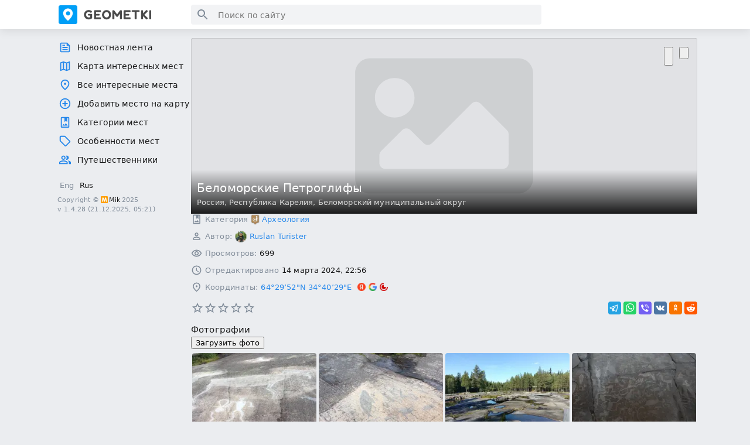

--- FILE ---
content_type: text/html; charset=utf-8
request_url: https://geometki.com/places/65f35612d1c2d
body_size: 28094
content:
<!DOCTYPE html><html lang="ru"><head><meta charSet="utf-8" data-next-head=""/><meta name="viewport" content="width=device-width, initial-scale=1, maximum-scale=1, shrink-to-fit=no" data-next-head=""/><meta name="mobile-web-app-capable" content="yes" data-next-head=""/><meta name="theme-color" content="#1b1b1b" media="(prefers-color-scheme: dark)" data-next-head=""/><meta name="apple-mobile-web-app-status-bar-style" content="black-translucent" data-next-head=""/><link rel="apple-touch-icon" sizes="180x180" href="/apple-touch-icon.png" data-next-head=""/><link rel="icon" type="image/png" sizes="32x32" href="/favicon-32x32.png" data-next-head=""/><link rel="icon" type="image/png" sizes="16x16" href="/favicon-16x16.png" data-next-head=""/><link rel="icon" href="/favicon.ico" type="image/x-icon" data-next-head=""/><link rel="manifest" href="/site.webmanifest" data-next-head=""/><title data-next-head="">Беломорские Петроглифы</title><meta name="robots" content="index,follow" data-next-head=""/><meta name="description" content="Беломорские петроглифы представляют собой наскальные изображения, которые являются памятниками монументального изобразительного творчества первобытной эпохи. Они расположены в Беломорском районе Карелии, на островах реки Выг, и датируются IV—III тысячелетием до нашей эры.
Этот археологический" data-next-head=""/><meta property="og:title" content="Беломорские Петроглифы" data-next-head=""/><meta property="og:description" content="Беломорские петроглифы представляют собой наскальные изображения, которые являются памятниками монументального изобразительного творчества первобытной эпохи. Они расположены в Беломорском районе Карелии, на островах реки Выг, и датируются IV—III тысячелетием до нашей эры.
Этот археологический" data-next-head=""/><meta property="og:url" content="https://geometki.com/places/65f35612d1c2d" data-next-head=""/><meta property="og:type" content="http://ogp.me/ns/article#" data-next-head=""/><meta property="og:image" content="https://api.geometki.com/uploads/places/65f35612d1c2d/1710446156_59d4a956996a9fa8b4a3.jpeg" data-next-head=""/><meta property="og:image:alt" content="Беломорские Петроглифы (1)" data-next-head=""/><meta property="og:image:width" content="1936" data-next-head=""/><meta property="og:image:height" content="1936" data-next-head=""/><meta property="og:image" content="https://api.geometki.com/uploads/places/65f35612d1c2d/1710446154_f98b3c9347962b12b9c5.jpeg" data-next-head=""/><meta property="og:image:alt" content="Беломорские Петроглифы (2)" data-next-head=""/><meta property="og:image:width" content="1936" data-next-head=""/><meta property="og:image:height" content="1936" data-next-head=""/><meta property="og:image" content="https://api.geometki.com/uploads/places/65f35612d1c2d/1710446151_90595dee9b2907c7132a.jpeg" data-next-head=""/><meta property="og:image:alt" content="Беломорские Петроглифы (3)" data-next-head=""/><meta property="og:image:width" content="3264" data-next-head=""/><meta property="og:image:height" content="2448" data-next-head=""/><meta property="og:locale" content="ru_RU" data-next-head=""/><meta property="og:site_name" content="Геометки" data-next-head=""/><link rel="canonical" href="https://geometki.com/places/65f35612d1c2d" data-next-head=""/><link rel="preload" href="/_next/static/chunks/5dccd509042acf79.css" as="style"/><link rel="preload" href="/_next/static/chunks/558b4646eb409ec2.css" as="style"/><link rel="preload" href="/_next/static/chunks/503331fe510103ca.css" as="style"/><link rel="preload" href="/_next/static/chunks/5669d83bafecf3ca.css" as="style"/><script type="application/ld+json" data-next-head="">{"@context":"https://schema.org","@type":"BreadcrumbList","itemListElement":[{"@type":"ListItem","item":"https://geometki.com/places","name":"Геометки","position":1},{"@type":"ListItem","name":"Беломорские Петроглифы","position":2}]}</script><script type="application/ld+json" data-next-head="">{"@context":"https://schema.org","@type":"LocalBusiness","address":{"@type":"PostalAddress","addressCountry":"Россия","addressRegion":"Республика Карелия"},"description":"Беломорские петроглифы представляют собой наскальные изображения, которые являются памятниками монументального изобразительного творчества первобытной эпохи. Они расположены в Беломорском районе Карелии, на островах реки Выг, и датируются IV—III тысячелетием до нашей эры.\nЭтот археологический комплекс состоит из рисунков на скалах и более 30 стоянок древнего человека. Он получил статус историко-культурного назначения с целью защиты уникальных археологических памятников федерального значения.\nБеломорские петроглифы находятся в местечке Залавруга, на островах реки Выг, примерно в 6—8 км от её впадения в Белое море, вблизи деревни Выгостров. Они были обнаружены в низовьях реки Выг, на островах Шойрукшин, Ерпин Пудас и других.\nЭти петроглифы представляют собой более 2000 отдельных фигур, изображающих людей, животных, сцены охоты, сражений и ритуальных шествий. Среди них находится самое древнее в Европе изображение человека на лыжах. Размеры фигур варьируются от 3 см до 3 м.\nВ рамках исследований на территории Беломорских петроглифов было обнаружено около 200 тыс. предметов, включая каменные изделия, обломки керамики, предметы из железа, украшения из янтаря и бронзы.\nВ 2018 году Беломорские петроглифы были включены в предварительный список объектов Всемирного наследия ЮНЕСКО, а в июле 2021 года они были включены в этот список.\nВ 2020 году были запланированы работы по благоустройству территории Беломорских петроглифов, включая реконструкцию дороги, проектирование объектов инфраструктуры и мест проживания туристов.","geo":{"@type":"GeoCoordinates","latitude":64.497999,"longitude":34.67489},"image":["https://api.geometki.com/uploads/places/65f35612d1c2d/1710446156_59d4a956996a9fa8b4a3.jpeg","https://api.geometki.com/uploads/places/65f35612d1c2d/1710446154_f98b3c9347962b12b9c5.jpeg","https://api.geometki.com/uploads/places/65f35612d1c2d/1710446151_90595dee9b2907c7132a.jpeg","https://api.geometki.com/uploads/places/65f35612d1c2d/1710446143_84c94135277b3aa63e30.jpeg"],"interactionStatistic":{"@type":"InteractionCounter","userInteractionCount":699},"name":"Беломорские Петроглифы"}</script><link rel="stylesheet" href="/_next/static/chunks/5dccd509042acf79.css" data-n-g=""/><link rel="stylesheet" href="/_next/static/chunks/558b4646eb409ec2.css" data-n-p=""/><link rel="stylesheet" href="/_next/static/chunks/503331fe510103ca.css" data-n-p=""/><link rel="stylesheet" href="/_next/static/chunks/5669d83bafecf3ca.css" data-n-p=""/><noscript data-n-css=""></noscript><script src="/_next/static/chunks/febb5b8ba255e140.js" defer=""></script><script src="/_next/static/chunks/4f147d562b88bfd5.js" defer=""></script><script src="/_next/static/chunks/3fd062c041afbe19.js" defer=""></script><script src="/_next/static/chunks/296546e50b61cafb.js" defer=""></script><script src="/_next/static/chunks/turbopack-e3bc2bc46c538a4f.js" defer=""></script><script src="/_next/static/chunks/5dfac9bfc583e738.js" defer=""></script><script src="/_next/static/chunks/a7d107d356ae4afa.js" defer=""></script><script src="/_next/static/chunks/b01f5db711e46c13.js" defer=""></script><script src="/_next/static/chunks/6830e830a32def48.js" defer=""></script><script src="/_next/static/chunks/a531da25839cf94a.js" defer=""></script><script src="/_next/static/chunks/933e783e92d43ee7.js" defer=""></script><script src="/_next/static/chunks/8a394325139bb9cd.js" defer=""></script><script src="/_next/static/chunks/2fb2089300c05395.js" defer=""></script><script src="/_next/static/chunks/turbopack-a3fa89fc89fc722e.js" defer=""></script><script src="/_next/static/H9UNiZlDwaZVRma-vD4xS/_ssgManifest.js" defer=""></script><script src="/_next/static/H9UNiZlDwaZVRma-vD4xS/_buildManifest.js" defer=""></script></head><body><div id="__next"><script>((e,i,s,u,m,a,l,h)=>{let d=document.documentElement,w=["light","dark"];function p(n){(Array.isArray(e)?e:[e]).forEach(y=>{let k=y==="class",S=k&&a?m.map(f=>a[f]||f):m;k?(d.classList.remove(...S),d.classList.add(a&&a[n]?a[n]:n)):d.setAttribute(y,n)}),R(n)}function R(n){h&&w.includes(n)&&(d.style.colorScheme=n)}function c(){return window.matchMedia("(prefers-color-scheme: dark)").matches?"dark":"light"}if(u)p(u);else try{let n=localStorage.getItem(i)||s,y=l&&n==="system"?c():n;p(y)}catch(n){}})("data-theme","theme","light",null,["light","dark"],null,true,true)</script><div class="styles-module-sass-module__G1vpha__appLayout"><style>
    #nprogress {
      pointer-events: none;
    }
    #nprogress .bar {
      background: #2688eb;
      position: fixed;
      z-index: 9999;
      top: 0;
      left: 0;
      width: 100%;
      height: 3px;
    }
    #nprogress .peg {
      display: block;
      position: absolute;
      right: 0px;
      width: 100px;
      height: 100%;
      box-shadow: 0 0 10px #2688eb, 0 0 5px #2688eb;
      opacity: 1;
      -webkit-transform: rotate(3deg) translate(0px, -4px);
      -ms-transform: rotate(3deg) translate(0px, -4px);
      transform: rotate(3deg) translate(0px, -4px);
    }
    #nprogress .spinner {
      display: block;
      position: fixed;
      z-index: 1031;
      top: 15px;
      right: 15px;
    }
    #nprogress .spinner-icon {
      width: 18px;
      height: 18px;
      box-sizing: border-box;
      border: solid 2px transparent;
      border-top-color: #2688eb;
      border-left-color: #2688eb;
      border-radius: 50%;
      -webkit-animation: nprogresss-spinner 400ms linear infinite;
      animation: nprogress-spinner 400ms linear infinite;
    }
    .nprogress-custom-parent {
      overflow: hidden;
      position: relative;
    }
    .nprogress-custom-parent #nprogress .spinner,
    .nprogress-custom-parent #nprogress .bar {
      position: absolute;
    }
    @-webkit-keyframes nprogress-spinner {
      0% {
        -webkit-transform: rotate(0deg);
      }
      100% {
        -webkit-transform: rotate(360deg);
      }
    }
    @keyframes nprogress-spinner {
      0% {
        transform: rotate(0deg);
      }
      100% {
        transform: rotate(360deg);
      }
    }
  </style><div tabindex="0" role="button" class="styles-module-sass-module__G1vpha__scrollArea" style="display:none"><div class="styles-module-sass-module__G1vpha__buttonToTop"><svg viewBox="0 0 24 24"><path d="M7.41 15.41 12 10.83l4.59 4.58L18 14l-6-6-6 6z"></path></svg>Наверх</div></div><div role="button" tabindex="0" class="styles-module-sass-module__G1vpha__overlay styles-module-sass-module__G1vpha__hidden"></div><header class="styles-module-sass-module__r_UUNq__appBar"><div class="styles-module-sass-module__r_UUNq__wrapper"><button class="styles-module-sass-module__r_UUNq__hamburgerButton" aria-label="Toggle Sidebar"><svg viewBox="0 0 24 24"><path d="M3 18h18v-2H3v2zm0-5h18v-2H3v2zm0-7v2h18V6H3z"></path></svg></button><a title="" class="styles-module-sass-module__r_UUNq__logo" href="/"></a><div class="styles-module-sass-module__r_UUNq__search styles-module-sass-module__ULiOmW__autocomplete"><div class="styles-module-sass-module__ULiOmW__container"><div class="styles-module-sass-module__ULiOmW__searchContainer"><span class="styles-module-sass-module__ULiOmW__leftIcon"><svg viewBox="0 0 24 24"><path d="M15.5 14h-.79l-.28-.27C15.41 12.59 16 11.11 16 9.5 16 5.91 13.09 3 9.5 3S3 5.91 3 9.5 5.91 16 9.5 16c1.61 0 3.09-.59 4.23-1.57l.27.28v.79l5 4.99L20.49 19l-4.99-5zm-6 0C7.01 14 5 11.99 5 9.5S7.01 5 9.5 5 14 7.01 14 9.5 11.99 14 9.5 14z"></path></svg></span><input type="text" class="styles-module-sass-module__ULiOmW__searchInput" placeholder="Поиск по сайту" value=""/><span class="styles-module-sass-module__ULiOmW__arrow"></span></div></div></div><div class="styles-module-sass-module__r_UUNq__rightSection"></div></div></header><aside class="styles-module-sass-module__G1vpha__sidebar styles-module-sass-module__G1vpha__closed"><menu class="styles-module-sass-module__axxc6W__menu"><li><a title="Новостная лента" href="/"><svg viewBox="0 0 24 24"><path d="M16 3H5c-1.1 0-2 .9-2 2v14c0 1.1.9 2 2 2h14c1.1 0 2-.9 2-2V8zm3 16H5V5h10v4h4zM7 17h10v-2H7zm5-10H7v2h5zm-5 6h10v-2H7z"></path></svg>Новостная лента</a></li><li><a title="Карта интересных мест" href="/map"><svg viewBox="0 0 24 24"><path d="m20.5 3-.16.03L15 5.1 9 3 3.36 4.9c-.21.07-.36.25-.36.48V20.5c0 .28.22.5.5.5l.16-.03L9 18.9l6 2.1 5.64-1.9c.21-.07.36-.25.36-.48V3.5c0-.28-.22-.5-.5-.5zM10 5.47l4 1.4v11.66l-4-1.4V5.47zm-5 .99 3-1.01v11.7l-3 1.16V6.46zm14 11.08-3 1.01V6.86l3-1.16v11.84z"></path></svg>Карта интересных мест</a></li><li><a title="Все интересные места" href="/places"><svg viewBox="0 0 24 24"><path d="M12 12c-1.1 0-2-.9-2-2s.9-2 2-2 2 .9 2 2-.9 2-2 2zm6-1.8C18 6.57 15.35 4 12 4s-6 2.57-6 6.2c0 2.34 1.95 5.44 6 9.14 4.05-3.7 6-6.8 6-9.14zM12 2c4.2 0 8 3.22 8 8.2 0 3.32-2.67 7.25-8 11.8-5.33-4.55-8-8.48-8-11.8C4 5.22 7.8 2 12 2z"></path></svg>Все интересные места</a></li><li><a title="Добавить место на карту" href="/places/create"><svg viewBox="0 0 24 24"><path d="M13 7h-2v4H7v2h4v4h2v-4h4v-2h-4zm-1-5C6.48 2 2 6.48 2 12s4.48 10 10 10 10-4.48 10-10S17.52 2 12 2m0 18c-4.41 0-8-3.59-8-8s3.59-8 8-8 8 3.59 8 8-3.59 8-8 8"></path></svg>Добавить место на карту</a></li><li><a title="Категории мест" href="/categories"><svg viewBox="0 0 24 24"><path d="M18 2H6c-1.1 0-2 .9-2 2v16c0 1.1.9 2 2 2h12c1.1 0 2-.9 2-2V4c0-1.1-.9-2-2-2m0 18H6V4h5v7l2.5-1.5L16 11V4h2zm-4.38-6.5L17 18H7l2.38-3.17L11 17z"></path></svg>Категории мест</a></li><li><a title="Особенности мест" href="/tags"><svg viewBox="0 0 24 24"><path d="m21.41 11.41-8.83-8.83c-.37-.37-.88-.58-1.41-.58H4c-1.1 0-2 .9-2 2v7.17c0 .53.21 1.04.59 1.41l8.83 8.83c.78.78 2.05.78 2.83 0l7.17-7.17c.78-.78.78-2.04-.01-2.83M12.83 20 4 11.17V4h7.17L20 12.83z"></path></svg>Особенности мест</a></li><li><a title="Путешественники" href="/users"><svg viewBox="0 0 24 24"><path d="M16.67 13.13C18.04 14.06 19 15.32 19 17v3h4v-3c0-2.18-3.57-3.47-6.33-3.87M15 12c2.21 0 4-1.79 4-4s-1.79-4-4-4c-.47 0-.91.1-1.33.24C14.5 5.27 15 6.58 15 8s-.5 2.73-1.33 3.76c.42.14.86.24 1.33.24m-6 0c2.21 0 4-1.79 4-4s-1.79-4-4-4-4 1.79-4 4 1.79 4 4 4m0-6c1.1 0 2 .9 2 2s-.9 2-2 2-2-.9-2-2 .9-2 2-2m0 7c-2.67 0-8 1.34-8 4v3h16v-3c0-2.66-5.33-4-8-4m6 5H3v-.99C3.2 16.29 6.3 15 9 15s5.8 1.29 6 2z"></path></svg>Путешественники</a></li></menu><div class="styles-module-sass-module__G1vpha__content"><div class="styles-module-sass-module__G1vpha__switchers"><div class="styles-module-sass-module__rxuzOW__languageSwitcher"><button>Eng</button><button class="styles-module-sass-module__rxuzOW__active">Rus</button></div></div><footer class="styles-module-sass-module__Kq9Cwq__footer"><div>Copyright ©<a href="https://miksoft.pro" class="styles-module-sass-module__Kq9Cwq__link" title=""><img alt="" loading="lazy" width="12" height="12" decoding="async" data-nimg="1" class="styles-module-sass-module__Kq9Cwq__copyrightImage" style="color:transparent" srcSet="/_next/image?url=https%3A%2F%2Fmiksoft.pro%2Ffavicon.ico&amp;w=32&amp;q=75 1x" src="/_next/image?url=https%3A%2F%2Fmiksoft.pro%2Ffavicon.ico&amp;w=32&amp;q=75"/>Mik</a>2025</div><div>v<!-- --> <span>1.4.28</span> <span>(<!-- -->21.12.2025, 05:21<!-- -->)</span></div></footer></div></aside><section class="styles-module-sass-module__G1vpha__mainContainer"><aside class="styles-module-sass-module__G1vpha__menubar"><div class="styles-module-sass-module__G1vpha__rails"><menu class="styles-module-sass-module__axxc6W__menu"><li><a title="Новостная лента" href="/"><svg viewBox="0 0 24 24"><path d="M16 3H5c-1.1 0-2 .9-2 2v14c0 1.1.9 2 2 2h14c1.1 0 2-.9 2-2V8zm3 16H5V5h10v4h4zM7 17h10v-2H7zm5-10H7v2h5zm-5 6h10v-2H7z"></path></svg>Новостная лента</a></li><li><a title="Карта интересных мест" href="/map"><svg viewBox="0 0 24 24"><path d="m20.5 3-.16.03L15 5.1 9 3 3.36 4.9c-.21.07-.36.25-.36.48V20.5c0 .28.22.5.5.5l.16-.03L9 18.9l6 2.1 5.64-1.9c.21-.07.36-.25.36-.48V3.5c0-.28-.22-.5-.5-.5zM10 5.47l4 1.4v11.66l-4-1.4V5.47zm-5 .99 3-1.01v11.7l-3 1.16V6.46zm14 11.08-3 1.01V6.86l3-1.16v11.84z"></path></svg>Карта интересных мест</a></li><li><a title="Все интересные места" href="/places"><svg viewBox="0 0 24 24"><path d="M12 12c-1.1 0-2-.9-2-2s.9-2 2-2 2 .9 2 2-.9 2-2 2zm6-1.8C18 6.57 15.35 4 12 4s-6 2.57-6 6.2c0 2.34 1.95 5.44 6 9.14 4.05-3.7 6-6.8 6-9.14zM12 2c4.2 0 8 3.22 8 8.2 0 3.32-2.67 7.25-8 11.8-5.33-4.55-8-8.48-8-11.8C4 5.22 7.8 2 12 2z"></path></svg>Все интересные места</a></li><li><a title="Добавить место на карту" href="/places/create"><svg viewBox="0 0 24 24"><path d="M13 7h-2v4H7v2h4v4h2v-4h4v-2h-4zm-1-5C6.48 2 2 6.48 2 12s4.48 10 10 10 10-4.48 10-10S17.52 2 12 2m0 18c-4.41 0-8-3.59-8-8s3.59-8 8-8 8 3.59 8 8-3.59 8-8 8"></path></svg>Добавить место на карту</a></li><li><a title="Категории мест" href="/categories"><svg viewBox="0 0 24 24"><path d="M18 2H6c-1.1 0-2 .9-2 2v16c0 1.1.9 2 2 2h12c1.1 0 2-.9 2-2V4c0-1.1-.9-2-2-2m0 18H6V4h5v7l2.5-1.5L16 11V4h2zm-4.38-6.5L17 18H7l2.38-3.17L11 17z"></path></svg>Категории мест</a></li><li><a title="Особенности мест" href="/tags"><svg viewBox="0 0 24 24"><path d="m21.41 11.41-8.83-8.83c-.37-.37-.88-.58-1.41-.58H4c-1.1 0-2 .9-2 2v7.17c0 .53.21 1.04.59 1.41l8.83 8.83c.78.78 2.05.78 2.83 0l7.17-7.17c.78-.78.78-2.04-.01-2.83M12.83 20 4 11.17V4h7.17L20 12.83z"></path></svg>Особенности мест</a></li><li><a title="Путешественники" href="/users"><svg viewBox="0 0 24 24"><path d="M16.67 13.13C18.04 14.06 19 15.32 19 17v3h4v-3c0-2.18-3.57-3.47-6.33-3.87M15 12c2.21 0 4-1.79 4-4s-1.79-4-4-4c-.47 0-.91.1-1.33.24C14.5 5.27 15 6.58 15 8s-.5 2.73-1.33 3.76c.42.14.86.24 1.33.24m-6 0c2.21 0 4-1.79 4-4s-1.79-4-4-4-4 1.79-4 4 1.79 4 4 4m0-6c1.1 0 2 .9 2 2s-.9 2-2 2-2-.9-2-2 .9-2 2-2m0 7c-2.67 0-8 1.34-8 4v3h16v-3c0-2.66-5.33-4-8-4m6 5H3v-.99C3.2 16.29 6.3 15 9 15s5.8 1.29 6 2z"></path></svg>Путешественники</a></li></menu><div class="styles-module-sass-module__G1vpha__switchers"><div class="styles-module-sass-module__rxuzOW__languageSwitcher"><button>Eng</button><button class="styles-module-sass-module__rxuzOW__active">Rus</button></div></div><footer class="styles-module-sass-module__Kq9Cwq__footer"><div>Copyright ©<a href="https://miksoft.pro" class="styles-module-sass-module__Kq9Cwq__link" title=""><img alt="" loading="lazy" width="12" height="12" decoding="async" data-nimg="1" class="styles-module-sass-module__Kq9Cwq__copyrightImage" style="color:transparent" srcSet="/_next/image?url=https%3A%2F%2Fmiksoft.pro%2Ffavicon.ico&amp;w=32&amp;q=75 1x" src="/_next/image?url=https%3A%2F%2Fmiksoft.pro%2Ffavicon.ico&amp;w=32&amp;q=75"/>Mik</a>2025</div><div>v<!-- --> <span>1.4.28</span> <span>(<!-- -->21.12.2025, 05:21<!-- -->)</span></div></footer></div></aside><main class="styles-module-sass-module__G1vpha__main"><section class="styles-module-sass-module__iLQbWG__placeHeader"><div class="styles-module-sass-module__iLQbWG__image"><div class="styles-module-sass-module__iLQbWG__desktop" style="background-image:url(https://api.geometki.com/uploads/places/65f35612d1c2d/cover.jpg?d=1710435399)"></div><div class="styles-module-sass-module__iLQbWG__mobile" style="background-image:url(https://api.geometki.com/uploads/places/65f35612d1c2d/cover_preview.jpg?d=1710435399)"></div></div><div class="styles-module-sass-module__iLQbWG__topPanel"><button type="button" class="styles-module-sass-module__iLQbWG__backLink styles-module_button__vh7mr styles-module_primary__yNXpF styles-module_medium__DepVh styles-module_noText__gRcNy"><svg viewBox="0 0 24 24"><path d="M15.41 16.59 10.83 12l4.58-4.59L14 6l-6 6 6 6 1.41-1.41z"></path></svg></button><div class="styles-module-sass-module__iLQbWG__actionButtons"><button type="button" class="styles-module-sass-module__PiX8IW__bookmarkButton styles-module_button__vh7mr styles-module_secondary__LLIKV styles-module_medium__DepVh styles-module_noText__gRcNy"><svg viewBox="0 0 24 24"><path d="M16.5 3c-1.74 0-3.41.81-4.5 2.09C10.91 3.81 9.24 3 7.5 3 4.42 3 2 5.42 2 8.5c0 3.78 3.4 6.86 8.55 11.54L12 21.35l1.45-1.32C18.6 15.36 22 12.28 22 8.5 22 5.42 19.58 3 16.5 3m-4.4 15.55-.1.1-.1-.1C7.14 14.24 4 11.39 4 8.5 4 6.5 5.5 5 7.5 5c1.54 0 3.04.99 3.57 2.36h1.87C13.46 5.99 14.96 5 16.5 5c2 0 3.5 1.5 3.5 3.5 0 2.89-3.14 5.74-7.9 10.05"></path></svg></button><div class="styles-module_popout__qSPL-"><span class="styles-module_trigger__p8GJ8" role="button" tabindex="0" aria-expanded="false" aria-haspopup="true"><button type="button" class="styles-module_button__vh7mr styles-module_secondary__LLIKV styles-module_medium__DepVh styles-module_noText__gRcNy"><svg viewBox="0 0 24 24"><path d="M12 8c1.1 0 2-.9 2-2s-.9-2-2-2-2 .9-2 2 .9 2 2 2m0 2c-1.1 0-2 .9-2 2s.9 2 2 2 2-.9 2-2-.9-2-2-2m0 6c-1.1 0-2 .9-2 2s.9 2 2 2 2-.9 2-2-.9-2-2-2"></path></svg></button></span></div></div></div><div class="styles-module-sass-module__iLQbWG__bottomPanel"><h1>Беломорские Петроглифы</h1><div class="styles-module-sass-module__iLQbWG__address"><span><a title="Все геометки по адресу Россия" href="/places?country=1">Россия</a>, </span><span><a title="Все геометки по адресу Республика Карелия" href="/places?region=40">Республика Карелия</a>, </span><span><a title="Все геометки по адресу Беломорский муниципальный округ" href="/places?district=178">Беломорский муниципальный округ</a></span></div></div></section><section class="styles-module-sass-module__AcoYWa__component styles-module_container__wDhka"><ul class="styles-module-sass-module__AcoYWa__information"><li><svg viewBox="0 0 24 24"><path d="M18 2H6c-1.1 0-2 .9-2 2v16c0 1.1.9 2 2 2h12c1.1 0 2-.9 2-2V4c0-1.1-.9-2-2-2m0 18H6V4h5v7l2.5-1.5L16 11V4h2zm-4.38-6.5L17 18H7l2.38-3.17L11 17z"></path></svg><div class="styles-module-sass-module__AcoYWa__key">Категория</div><div class="styles-module-sass-module__AcoYWa__value"><img alt="" loading="lazy" width="15" height="18" decoding="async" data-nimg="1" style="color:transparent;margin-right:4px" srcSet="/_next/image?url=%2F_next%2Fstatic%2Fmedia%2Farcheology.52842469.png&amp;w=32&amp;q=75 1x" src="/_next/image?url=%2F_next%2Fstatic%2Fmedia%2Farcheology.52842469.png&amp;w=32&amp;q=75"/><a title="Археология - Все геометки по адресу" href="/places?category=archeology">Археология</a></div></li><li><svg viewBox="0 0 24 24"><path d="M12 5.9c1.16 0 2.1.94 2.1 2.1s-.94 2.1-2.1 2.1S9.9 9.16 9.9 8s.94-2.1 2.1-2.1m0 9c2.97 0 6.1 1.46 6.1 2.1v1.1H5.9V17c0-.64 3.13-2.1 6.1-2.1M12 4C9.79 4 8 5.79 8 8s1.79 4 4 4 4-1.79 4-4-1.79-4-4-4zm0 9c-2.67 0-8 1.34-8 4v3h16v-3c0-2.66-5.33-4-8-4z"></path></svg><div class="styles-module-sass-module__AcoYWa__key">Автор<!-- -->:</div><div class="styles-module-sass-module__AcoYWa__value"><div class="styles-module-sass-module__iWkqmG__userAvatar"><a class="styles-module-sass-module__iWkqmG__avatarLink" title="Профиль путешественника Ruslan Turister" style="height:20px;width:20px" href="/users/65f3504078520"><img alt="" loading="lazy" width="20" height="20" decoding="async" data-nimg="1" class="styles-module-sass-module__iWkqmG__avatarImage" style="color:transparent" srcSet="/_next/image?url=https%3A%2F%2Fapi.geometki.com%2Fuploads%2Fusers%2F65f3504078520%2F1710444626_5c44050a3753048b8d36_small.jpeg&amp;w=32&amp;q=75 1x, /_next/image?url=https%3A%2F%2Fapi.geometki.com%2Fuploads%2Fusers%2F65f3504078520%2F1710444626_5c44050a3753048b8d36_small.jpeg&amp;w=48&amp;q=75 2x" src="/_next/image?url=https%3A%2F%2Fapi.geometki.com%2Fuploads%2Fusers%2F65f3504078520%2F1710444626_5c44050a3753048b8d36_small.jpeg&amp;w=48&amp;q=75"/><div aria-hidden="true" class="styles-module-sass-module__iWkqmG__avatarBorder"></div></a><div class="styles-module-sass-module__iWkqmG__info styles-module-sass-module__iWkqmG__small"><a title="Профиль путешественника Ruslan Turister" href="/users/65f3504078520">Ruslan Turister</a></div></div></div></li><li><svg viewBox="0 0 24 24"><path d="M12 6.5c3.79 0 7.17 2.13 8.82 5.5-1.65 3.37-5.02 5.5-8.82 5.5S4.83 15.37 3.18 12C4.83 8.63 8.21 6.5 12 6.5m0-2C7 4.5 2.73 7.61 1 12c1.73 4.39 6 7.5 11 7.5s9.27-3.11 11-7.5c-1.73-4.39-6-7.5-11-7.5zm0 5c1.38 0 2.5 1.12 2.5 2.5s-1.12 2.5-2.5 2.5-2.5-1.12-2.5-2.5 1.12-2.5 2.5-2.5m0-2c-2.48 0-4.5 2.02-4.5 4.5s2.02 4.5 4.5 4.5 4.5-2.02 4.5-4.5-2.02-4.5-4.5-4.5z"></path></svg><div class="styles-module-sass-module__AcoYWa__key">Просмотров<!-- -->:</div><div class="styles-module-sass-module__AcoYWa__value">699</div></li><li><svg viewBox="0 0 24 24"><path d="M11.99 2C6.47 2 2 6.48 2 12s4.47 10 9.99 10C17.52 22 22 17.52 22 12S17.52 2 11.99 2zM12 20c-4.42 0-8-3.58-8-8s3.58-8 8-8 8 3.58 8 8-3.58 8-8 8zm.5-13H11v6l5.25 3.15.75-1.23-4.5-2.67z"></path></svg><div class="styles-module-sass-module__AcoYWa__key">Отредактировано</div><div class="styles-module-sass-module__AcoYWa__value">14 марта 2024, 22:56</div></li><li><svg viewBox="0 0 24 24"><path d="M12 12c-1.1 0-2-.9-2-2s.9-2 2-2 2 .9 2 2-.9 2-2 2zm6-1.8C18 6.57 15.35 4 12 4s-6 2.57-6 6.2c0 2.34 1.95 5.44 6 9.14 4.05-3.7 6-6.8 6-9.14zM12 2c4.2 0 8 3.22 8 8.2 0 3.32-2.67 7.25-8 11.8-5.33-4.55-8-8.48-8-11.8C4 5.22 7.8 2 12 2z"></path></svg><div class="styles-module-sass-module__AcoYWa__key">Координаты<!-- -->:</div><div class="styles-module-sass-module__AcoYWa__value"><a class="styles-module-sass-module__AcoYWa__coordinatesLink" color="inherit" target="_blank" href="geo:64.497999,34.67489">64°29’52&quot;N 34°40’29&quot;E</a><a class="styles-module-sass-module__3ceKEq__mapLink" color="inherit" target="_blank" title="Беломорские Петроглифы на Яндекс картах" href="https://yandex.ru/maps/?pt=34.67489,64.497999&amp;spn=0.1,0.1&amp;l=sat,skl&amp;z=17"><img alt="на Яндекс картах" loading="lazy" width="14" height="14" decoding="async" data-nimg="1" style="color:transparent" srcSet="/_next/image?url=%2F_next%2Fstatic%2Fmedia%2Fyandex-logo.ab8a914f.png&amp;w=32&amp;q=75 1x" src="/_next/image?url=%2F_next%2Fstatic%2Fmedia%2Fyandex-logo.ab8a914f.png&amp;w=32&amp;q=75"/></a><a class="styles-module-sass-module__3ceKEq__mapLink" color="inherit" target="_blank" title="Беломорские Петроглифы на Google картах" href="https://maps.google.com/maps?ll=64.497999,34.67489&amp;q=64.497999,34.67489&amp;z=17&amp;spn=0.1,0.1&amp;t=h&amp;hl=ru"><img alt="на Google картах" loading="lazy" width="14" height="14" decoding="async" data-nimg="1" style="color:transparent" srcSet="/_next/image?url=%2F_next%2Fstatic%2Fmedia%2Fgoogle-logo.66241dc4.png&amp;w=32&amp;q=75 1x" src="/_next/image?url=%2F_next%2Fstatic%2Fmedia%2Fgoogle-logo.66241dc4.png&amp;w=32&amp;q=75"/></a><a class="styles-module-sass-module__3ceKEq__mapLink" color="inherit" target="_blank" title="Беломорские Петроглифы на карте Wikimapia" href="https://wikimapia.org/#lang=ru&amp;lat=64.497999&amp;lon=34.67489&amp;z=17&amp;m=w"><img alt="на карте Wikimapia" loading="lazy" width="14" height="14" decoding="async" data-nimg="1" style="color:transparent" srcSet="/_next/image?url=%2F_next%2Fstatic%2Fmedia%2Fwikimapia-logo.59367e01.png&amp;w=32&amp;q=75 1x" src="/_next/image?url=%2F_next%2Fstatic%2Fmedia%2Fwikimapia-logo.59367e01.png&amp;w=32&amp;q=75"/></a></div></li></ul><div class="styles-module-sass-module__AcoYWa__map"><a style="width:100%" class="styles-module_buttonLink__uS8Nm" href="/map#64.497999,34.67489,14" title="" rel=""><button style="width:100%" type="button" class="styles-module-sass-module__AcoYWa__openMapButton styles-module_button__vh7mr styles-module_primary__yNXpF styles-module_medium__DepVh">Открыть на карте</button></a></div></section><section class="styles-module-sass-module__-XUufG__shareSocial styles-module_container__wDhka"><div class="styles-module-sass-module__-XUufG__rating"><ul class="styles-module-sass-module__oejAqG__rating"><li class=""><label class=""><svg viewBox="0 0 24 24"><path d="m22 9.24-7.19-.62L12 2 9.19 8.63 2 9.24l5.46 4.73L5.82 21 12 17.27 18.18 21l-1.63-7.03L22 9.24zM12 15.4l-3.76 2.27 1-4.28-3.32-2.88 4.38-.38L12 6.1l1.71 4.04 4.38.38-3.32 2.88 1 4.28L12 15.4z"></path></svg><input type="radio" value="1"/></label></li><li class=""><label class=""><svg viewBox="0 0 24 24"><path d="m22 9.24-7.19-.62L12 2 9.19 8.63 2 9.24l5.46 4.73L5.82 21 12 17.27 18.18 21l-1.63-7.03L22 9.24zM12 15.4l-3.76 2.27 1-4.28-3.32-2.88 4.38-.38L12 6.1l1.71 4.04 4.38.38-3.32 2.88 1 4.28L12 15.4z"></path></svg><input type="radio" value="2"/></label></li><li class=""><label class=""><svg viewBox="0 0 24 24"><path d="m22 9.24-7.19-.62L12 2 9.19 8.63 2 9.24l5.46 4.73L5.82 21 12 17.27 18.18 21l-1.63-7.03L22 9.24zM12 15.4l-3.76 2.27 1-4.28-3.32-2.88 4.38-.38L12 6.1l1.71 4.04 4.38.38-3.32 2.88 1 4.28L12 15.4z"></path></svg><input type="radio" value="3"/></label></li><li class=""><label class=""><svg viewBox="0 0 24 24"><path d="m22 9.24-7.19-.62L12 2 9.19 8.63 2 9.24l5.46 4.73L5.82 21 12 17.27 18.18 21l-1.63-7.03L22 9.24zM12 15.4l-3.76 2.27 1-4.28-3.32-2.88 4.38-.38L12 6.1l1.71 4.04 4.38.38-3.32 2.88 1 4.28L12 15.4z"></path></svg><input type="radio" value="4"/></label></li><li class=""><label class=""><svg viewBox="0 0 24 24"><path d="m22 9.24-7.19-.62L12 2 9.19 8.63 2 9.24l5.46 4.73L5.82 21 12 17.27 18.18 21l-1.63-7.03L22 9.24zM12 15.4l-3.76 2.27 1-4.28-3.32-2.88 4.38-.38L12 6.1l1.71 4.04 4.38.38-3.32 2.88 1 4.28L12 15.4z"></path></svg><input type="radio" value="5"/></label></li></ul><div class="styles-module-sass-module__-XUufG__ratingValue"></div></div><div class="styles-module-sass-module__-XUufG__share"><button class="react-share__ShareButton" style="background-color:transparent;border:none;padding:0;font:inherit;color:inherit;cursor:pointer"><svg viewBox="0 0 64 64" width="22" height="22"><rect width="64" height="64" rx="0" ry="0" fill="#25A3E3"></rect><path d="m45.90873,15.44335c-0.6901,-0.0281 -1.37668,0.14048 -1.96142,0.41265c-0.84989,0.32661 -8.63939,3.33986 -16.5237,6.39174c-3.9685,1.53296 -7.93349,3.06593 -10.98537,4.24067c-3.05012,1.1765 -5.34694,2.05098 -5.4681,2.09312c-0.80775,0.28096 -1.89996,0.63566 -2.82712,1.72788c-0.23354,0.27218 -0.46884,0.62161 -0.58825,1.10275c-0.11941,0.48114 -0.06673,1.09222 0.16682,1.5716c0.46533,0.96052 1.25376,1.35737 2.18443,1.71383c3.09051,0.99037 6.28638,1.93508 8.93263,2.8236c0.97632,3.44171 1.91401,6.89571 2.84116,10.34268c0.30554,0.69185 0.97105,0.94823 1.65764,0.95525l-0.00351,0.03512c0,0 0.53908,0.05268 1.06412,-0.07375c0.52679,-0.12292 1.18879,-0.42846 1.79109,-0.99212c0.662,-0.62161 2.45836,-2.38812 3.47683,-3.38552l7.6736,5.66477l0.06146,0.03512c0,0 0.84989,0.59703 2.09312,0.68132c0.62161,0.04214 1.4399,-0.07726 2.14229,-0.59176c0.70766,-0.51626 1.1765,-1.34683 1.396,-2.29506c0.65673,-2.86224 5.00979,-23.57745 5.75257,-27.00686l-0.02107,0.08077c0.51977,-1.93157 0.32837,-3.70159 -0.87096,-4.74991c-0.60054,-0.52152 -1.2924,-0.7498 -1.98425,-0.77965l0,0.00176zm-0.2072,3.29069c0.04741,0.0439 0.0439,0.0439 0.00351,0.04741c-0.01229,-0.00351 0.14048,0.2072 -0.15804,1.32576l-0.01229,0.04214l-0.00878,0.03863c-0.75858,3.50668 -5.15554,24.40802 -5.74203,26.96472c-0.08077,0.34417 -0.11414,0.31959 -0.09482,0.29852c-0.1756,-0.02634 -0.50045,-0.16506 -0.52679,-0.1756l-13.13468,-9.70175c4.4988,-4.33199 9.09945,-8.25307 13.744,-12.43229c0.8218,-0.41265 0.68483,-1.68573 -0.29852,-1.70681c-1.04305,0.24584 -1.92279,0.99564 -2.8798,1.47502c-5.49971,3.2626 -11.11882,6.13186 -16.55882,9.49279c-2.792,-0.97105 -5.57873,-1.77704 -8.15298,-2.57601c2.2336,-0.89555 4.00889,-1.55579 5.75608,-2.23009c3.05188,-1.1765 7.01687,-2.7042 10.98537,-4.24067c7.94051,-3.06944 15.92667,-6.16346 16.62028,-6.43037l0.05619,-0.02283l0.05268,-0.02283c0.19316,-0.0878 0.30378,-0.09658 0.35471,-0.10009c0,0 -0.01756,-0.05795 -0.00351,-0.04566l-0.00176,0zm-20.91715,22.0638l2.16687,1.60145c-0.93418,0.91311 -1.81743,1.77353 -2.45485,2.38812l0.28798,-3.98957" fill="white"></path></svg></button><button class="react-share__ShareButton" style="background-color:transparent;border:none;padding:0;font:inherit;color:inherit;cursor:pointer"><svg viewBox="0 0 64 64" width="22" height="22"><rect width="64" height="64" rx="0" ry="0" fill="#25D366"></rect><path d="m42.32286,33.93287c-0.5178,-0.2589 -3.04726,-1.49644 -3.52105,-1.66732c-0.4712,-0.17346 -0.81554,-0.2589 -1.15987,0.2589c-0.34175,0.51004 -1.33075,1.66474 -1.63108,2.00648c-0.30032,0.33658 -0.60064,0.36247 -1.11327,0.12945c-0.5178,-0.2589 -2.17994,-0.80259 -4.14759,-2.56312c-1.53269,-1.37217 -2.56312,-3.05503 -2.86603,-3.57283c-0.30033,-0.5178 -0.03366,-0.80259 0.22524,-1.06149c0.23301,-0.23301 0.5178,-0.59547 0.7767,-0.90616c0.25372,-0.31068 0.33657,-0.5178 0.51262,-0.85437c0.17088,-0.36246 0.08544,-0.64725 -0.04402,-0.90615c-0.12945,-0.2589 -1.15987,-2.79613 -1.58964,-3.80584c-0.41424,-1.00971 -0.84142,-0.88027 -1.15987,-0.88027c-0.29773,-0.02588 -0.64208,-0.02588 -0.98382,-0.02588c-0.34693,0 -0.90616,0.12945 -1.37736,0.62136c-0.4712,0.5178 -1.80194,1.76053 -1.80194,4.27186c0,2.51134 1.84596,4.945 2.10227,5.30747c0.2589,0.33657 3.63497,5.51458 8.80262,7.74113c1.23237,0.5178 2.1903,0.82848 2.94111,1.08738c1.23237,0.38836 2.35599,0.33657 3.24402,0.20712c0.99159,-0.15534 3.04985,-1.24272 3.47963,-2.45956c0.44013,-1.21683 0.44013,-2.22654 0.31068,-2.45955c-0.12945,-0.23301 -0.46601,-0.36247 -0.98382,-0.59548m-9.40068,12.84407l-0.02589,0c-3.05503,0 -6.08417,-0.82849 -8.72495,-2.38189l-0.62136,-0.37023l-6.47252,1.68286l1.73463,-6.29129l-0.41424,-0.64725c-1.70875,-2.71846 -2.6149,-5.85116 -2.6149,-9.07706c0,-9.39809 7.68934,-17.06155 17.15993,-17.06155c4.58253,0 8.88029,1.78642 12.11655,5.02268c3.23625,3.21036 5.02267,7.50812 5.02267,12.06476c-0.0078,9.3981 -7.69712,17.06155 -17.14699,17.06155m14.58906,-31.58846c-3.93529,-3.80584 -9.1133,-5.95471 -14.62789,-5.95471c-11.36055,0 -20.60848,9.2065 -20.61625,20.52564c0,3.61684 0.94757,7.14565 2.75211,10.26282l-2.92557,10.63564l10.93337,-2.85309c3.0136,1.63108 6.4052,2.4958 9.85634,2.49839l0.01037,0c11.36574,0 20.61884,-9.2091 20.62403,-20.53082c0,-5.48093 -2.14111,-10.64081 -6.03239,-14.51915" fill="white"></path></svg></button><button class="react-share__ShareButton" style="background-color:transparent;border:none;padding:0;font:inherit;color:inherit;cursor:pointer"><svg viewBox="0 0 64 64" width="22" height="22"><rect width="64" height="64" rx="0" ry="0" fill="#7360f2"></rect><path d="m31.0,12.3c9.0,0.2 16.4,6.2 18.0,15.2c0.2,1.5 0.3,3.0 0.4,4.6a1.0,1.0 0 0 1 -0.8,1.2l-0.1,0a1.1,1.1 0 0 1 -1.0,-1.2l0,0c-0.0,-1.2 -0.1,-2.5 -0.3,-3.8a16.1,16.1 0 0 0 -13.0,-13.5c-1.0,-0.1 -2.0,-0.2 -3.0,-0.3c-0.6,-0.0 -1.4,-0.1 -1.6,-0.8a1.1,1.1 0 0 1 0.9,-1.2l0.6,0l0.0,-0.0zm10.6,39.2a19.9,19.9 0 0 1 -2.1,-0.6c-6.9,-2.9 -13.2,-6.6 -18.3,-12.2a47.5,47.5 0 0 1 -7.0,-10.7c-0.8,-1.8 -1.6,-3.7 -2.4,-5.6c-0.6,-1.7 0.3,-3.4 1.4,-4.7a11.3,11.3 0 0 1 3.7,-2.8a2.4,2.4 0 0 1 3.0,0.7a39.0,39.0 0 0 1 4.7,6.5a3.1,3.1 0 0 1 -0.8,4.2c-0.3,0.2 -0.6,0.5 -1.0,0.8a3.3,3.3 0 0 0 -0.7,0.7a2.1,2.1 0 0 0 -0.1,1.9c1.7,4.9 4.7,8.7 9.7,10.8a5.0,5.0 0 0 0 2.5,0.6c1.5,-0.1 2.0,-1.8 3.1,-2.7a2.9,2.9 0 0 1 3.5,-0.1c1.1,0.7 2.2,1.4 3.3,2.2a37.8,37.8 0 0 1 3.1,2.4a2.4,2.4 0 0 1 0.7,3.0a10.4,10.4 0 0 1 -4.4,4.8a10.8,10.8 0 0 1 -1.9,0.6c-0.7,-0.2 0.6,-0.2 0,0l0.0,0l0,-0.0zm3.1,-21.4a4.2,4.2 0 0 1 -0.0,0.6a1.0,1.0 0 0 1 -1.9,0.1a2.7,2.7 0 0 1 -0.1,-0.8a10.9,10.9 0 0 0 -1.4,-5.5a10.2,10.2 0 0 0 -4.2,-4.0a12.3,12.3 0 0 0 -3.4,-1.0c-0.5,-0.0 -1.0,-0.1 -1.5,-0.2a0.9,0.9 0 0 1 -0.9,-1.0l0,-0.1a0.9,0.9 0 0 1 0.9,-0.9l0.1,0a14.1,14.1 0 0 1 5.9,1.5a11.9,11.9 0 0 1 6.5,9.3c0,0.1 0.0,0.3 0.0,0.5c0,0.4 0.0,0.9 0.0,1.5l0,0l0.0,0.0zm-5.6,-0.2a1.1,1.1 0 0 1 -1.2,-0.9l0,-0.1a11.3,11.3 0 0 0 -0.2,-1.4a4.0,4.0 0 0 0 -1.5,-2.3a3.9,3.9 0 0 0 -1.2,-0.5c-0.5,-0.1 -1.1,-0.1 -1.6,-0.2a1.0,1.0 0 0 1 -0.8,-1.1l0,0l0,0a1.0,1.0 0 0 1 1.1,-0.8c3.4,0.2 6.0,2.0 6.3,6.2a2.8,2.8 0 0 1 0,0.8a0.8,0.8 0 0 1 -0.8,0.7l0,0l0.0,-0.0z" fill="white"></path></svg></button><button class="react-share__ShareButton" style="background-color:transparent;border:none;padding:0;font:inherit;color:inherit;cursor:pointer"><svg viewBox="0 0 64 64" width="22" height="22"><rect width="64" height="64" rx="0" ry="0" fill="#4C75A3"></rect><path d="M44.94,44.84h-0.2c-2.17-.36-3.66-1.92-4.92-3.37C39.1,40.66,38,38.81,36.7,39c-1.85.3-.93,3.52-1.71,4.9-0.62,1.11-3.29.91-5.12,0.71-5.79-.62-8.75-3.77-11.35-7.14A64.13,64.13,0,0,1,11.6,26a10.59,10.59,0,0,1-1.51-4.49C11,20.7,12.56,21,14.11,21c1.31,0,3.36-.29,4.32.2C19,21.46,19.57,23,20,24a37.18,37.18,0,0,0,3.31,5.82c0.56,0.81,1.41,2.35,2.41,2.14s1.06-2.63,1.1-4.18c0-1.77,0-4-.5-4.9S25,22,24.15,21.47c0.73-1.49,2.72-1.63,5.12-1.63,2,0,4.84-.23,5.62,1.12s0.25,3.85.2,5.71c-0.06,2.09-.41,4.25,1,5.21,1.09-.12,1.68-1.2,2.31-2A28,28,0,0,0,41.72,24c0.44-1,.91-2.65,1.71-3,1.21-.47,3.15-0.1,4.92-0.1,1.46,0,4.05-.41,4.52.61,0.39,0.85-.75,3-1.1,3.57a61.88,61.88,0,0,1-4.12,5.61c-0.58.78-1.78,2-1.71,3.27,0.05,0.94,1,1.67,1.71,2.35a33.12,33.12,0,0,1,3.92,4.18c0.47,0.62,1.5,2,1.4,2.76C52.66,45.81,46.88,44.24,44.94,44.84Z" fill="white"></path></svg></button><button class="react-share__ShareButton" style="background-color:transparent;border:none;padding:0;font:inherit;color:inherit;cursor:pointer"><svg viewBox="0 0 64 64" width="22" height="22"><rect width="64" height="64" rx="0" ry="0" fill="#F97400"></rect><path d="M39,30c-1,0-3,2-7,2s-6-2-7-2c-1.1,0-2,0.9-2,2c0,1,0.6,1.5,1,1.7c1.2,0.7,5,2.3,5,2.3l-4.3,5.4   c0,0-0.8,0.9-0.8,1.6c0,1.1,0.9,2,2,2c1,0,1.5-0.7,1.5-0.7S32,39,32,39c0,0,4.5,5.3,4.5,5.3S37,45,38,45c1.1,0,2-0.9,2-2   c0-0.6-0.8-1.6-0.8-1.6L35,36c0,0,3.8-1.6,5-2.3c0.4-0.3,1-0.7,1-1.7C41,30.9,40.1,30,39,30z M32,15c-3.9,0-7,3.1-7,7s3.1,7,7,7c3.9,0,7-3.1,7-7S35.9,15,32,15z M32,25.5   c-1.9,0-3.5-1.6-3.5-3.5c0-1.9,1.6-3.5,3.5-3.5c1.9,0,3.5,1.6,3.5,3.5C35.5,23.9,33.9,22.5,35,22.5z " fill="white"></path></svg></button><button class="react-share__ShareButton" style="background-color:transparent;border:none;padding:0;font:inherit;color:inherit;cursor:pointer"><svg viewBox="0 0 64 64" width="22" height="22"><rect width="64" height="64" rx="0" ry="0" fill="#FF5700"></rect><path d="M 53.34375 32 C 53.277344 30.160156 52.136719 28.53125 50.429688 27.839844 C 48.722656 27.148438 46.769531 27.523438 45.441406 28.800781 C 41.800781 26.324219 37.519531 24.957031 33.121094 24.863281 L 35.199219 14.878906 L 42.046875 16.320312 C 42.214844 17.882812 43.496094 19.09375 45.066406 19.171875 C 46.636719 19.253906 48.03125 18.183594 48.359375 16.644531 C 48.6875 15.105469 47.847656 13.558594 46.382812 12.992188 C 44.914062 12.425781 43.253906 13.007812 42.464844 14.367188 L 34.625 12.800781 C 34.363281 12.742188 34.09375 12.792969 33.871094 12.9375 C 33.648438 13.082031 33.492188 13.308594 33.441406 13.566406 L 31.070312 24.671875 C 26.617188 24.738281 22.277344 26.105469 18.59375 28.609375 C 17.242188 27.339844 15.273438 26.988281 13.570312 27.707031 C 11.863281 28.429688 10.746094 30.089844 10.71875 31.941406 C 10.691406 33.789062 11.757812 35.484375 13.441406 36.257812 C 13.402344 36.726562 13.402344 37.195312 13.441406 37.664062 C 13.441406 44.832031 21.792969 50.65625 32.097656 50.65625 C 42.398438 50.65625 50.753906 44.832031 50.753906 37.664062 C 50.789062 37.195312 50.789062 36.726562 50.753906 36.257812 C 52.363281 35.453125 53.371094 33.800781 53.34375 32 Z M 21.34375 35.199219 C 21.34375 33.433594 22.777344 32 24.542969 32 C 26.3125 32 27.742188 33.433594 27.742188 35.199219 C 27.742188 36.96875 26.3125 38.398438 24.542969 38.398438 C 22.777344 38.398438 21.34375 36.96875 21.34375 35.199219 Z M 39.9375 44 C 37.664062 45.710938 34.871094 46.582031 32.03125 46.464844 C 29.191406 46.582031 26.398438 45.710938 24.128906 44 C 23.847656 43.65625 23.871094 43.15625 24.183594 42.839844 C 24.5 42.527344 25 42.503906 25.34375 42.785156 C 27.269531 44.195312 29.617188 44.90625 32 44.800781 C 34.386719 44.929688 36.746094 44.242188 38.6875 42.847656 C 39.042969 42.503906 39.605469 42.511719 39.953125 42.863281 C 40.296875 43.21875 40.289062 43.785156 39.9375 44.128906 Z M 39.359375 38.527344 C 37.59375 38.527344 36.160156 37.09375 36.160156 35.328125 C 36.160156 33.5625 37.59375 32.128906 39.359375 32.128906 C 41.128906 32.128906 42.558594 33.5625 42.558594 35.328125 C 42.59375 36.203125 42.269531 37.054688 41.65625 37.6875 C 41.046875 38.316406 40.203125 38.664062 39.328125 38.65625 Z M 39.359375 38.527344" fill="white"></path></svg></button></div></section><section class="styles-module-sass-module__LBFjpW__galleryContainer styles-module_container__wDhka"><div class="styles-module_header__e-zcm"><h2 class="styles-module_title__y0sii">Фотографии</h2><div class="styles-module_actions__f-Oxo"><button type="button" class="styles-module_button__vh7mr styles-module_medium__DepVh">Загрузить фото</button></div></div><ul class="styles-module-sass-module__LBFjpW__photoGallery styles-module-sass-module__LBFjpW__marginTop"><li class="styles-module-sass-module__LBFjpW__photoItem"><a class="styles-module-sass-module__LBFjpW__link" title="Беломорские Петроглифы. Фотография 1" href="https://api.geometki.com/uploads/places/65f35612d1c2d/1710446156_59d4a956996a9fa8b4a3.jpeg"><img alt="Беломорские Петроглифы. Фотография 1" loading="lazy" width="206" height="150" decoding="async" data-nimg="1" style="color:transparent" srcSet="/_next/image?url=https%3A%2F%2Fapi.geometki.com%2Fuploads%2Fplaces%2F65f35612d1c2d%2F1710446156_59d4a956996a9fa8b4a3_preview.jpeg&amp;w=256&amp;q=75 1x, /_next/image?url=https%3A%2F%2Fapi.geometki.com%2Fuploads%2Fplaces%2F65f35612d1c2d%2F1710446156_59d4a956996a9fa8b4a3_preview.jpeg&amp;w=640&amp;q=75 2x" src="/_next/image?url=https%3A%2F%2Fapi.geometki.com%2Fuploads%2Fplaces%2F65f35612d1c2d%2F1710446156_59d4a956996a9fa8b4a3_preview.jpeg&amp;w=640&amp;q=75"/></a></li><li class="styles-module-sass-module__LBFjpW__photoItem"><a class="styles-module-sass-module__LBFjpW__link" title="Беломорские Петроглифы. Фотография 2" href="https://api.geometki.com/uploads/places/65f35612d1c2d/1710446154_f98b3c9347962b12b9c5.jpeg"><img alt="Беломорские Петроглифы. Фотография 2" loading="lazy" width="206" height="150" decoding="async" data-nimg="1" style="color:transparent" srcSet="/_next/image?url=https%3A%2F%2Fapi.geometki.com%2Fuploads%2Fplaces%2F65f35612d1c2d%2F1710446154_f98b3c9347962b12b9c5_preview.jpeg&amp;w=256&amp;q=75 1x, /_next/image?url=https%3A%2F%2Fapi.geometki.com%2Fuploads%2Fplaces%2F65f35612d1c2d%2F1710446154_f98b3c9347962b12b9c5_preview.jpeg&amp;w=640&amp;q=75 2x" src="/_next/image?url=https%3A%2F%2Fapi.geometki.com%2Fuploads%2Fplaces%2F65f35612d1c2d%2F1710446154_f98b3c9347962b12b9c5_preview.jpeg&amp;w=640&amp;q=75"/></a></li><li class="styles-module-sass-module__LBFjpW__photoItem"><a class="styles-module-sass-module__LBFjpW__link" title="Беломорские Петроглифы. Фотография 3" href="https://api.geometki.com/uploads/places/65f35612d1c2d/1710446151_90595dee9b2907c7132a.jpeg"><img alt="Беломорские Петроглифы. Фотография 3" loading="lazy" width="206" height="150" decoding="async" data-nimg="1" style="color:transparent" srcSet="/_next/image?url=https%3A%2F%2Fapi.geometki.com%2Fuploads%2Fplaces%2F65f35612d1c2d%2F1710446151_90595dee9b2907c7132a_preview.jpeg&amp;w=256&amp;q=75 1x, /_next/image?url=https%3A%2F%2Fapi.geometki.com%2Fuploads%2Fplaces%2F65f35612d1c2d%2F1710446151_90595dee9b2907c7132a_preview.jpeg&amp;w=640&amp;q=75 2x" src="/_next/image?url=https%3A%2F%2Fapi.geometki.com%2Fuploads%2Fplaces%2F65f35612d1c2d%2F1710446151_90595dee9b2907c7132a_preview.jpeg&amp;w=640&amp;q=75"/></a></li><li class="styles-module-sass-module__LBFjpW__photoItem"><a class="styles-module-sass-module__LBFjpW__link" title="Беломорские Петроглифы. Фотография 4" href="https://api.geometki.com/uploads/places/65f35612d1c2d/1710446143_84c94135277b3aa63e30.jpeg"><img alt="Беломорские Петроглифы. Фотография 4" loading="lazy" width="206" height="150" decoding="async" data-nimg="1" style="color:transparent" srcSet="/_next/image?url=https%3A%2F%2Fapi.geometki.com%2Fuploads%2Fplaces%2F65f35612d1c2d%2F1710446143_84c94135277b3aa63e30_preview.jpeg&amp;w=256&amp;q=75 1x, /_next/image?url=https%3A%2F%2Fapi.geometki.com%2Fuploads%2Fplaces%2F65f35612d1c2d%2F1710446143_84c94135277b3aa63e30_preview.jpeg&amp;w=640&amp;q=75 2x" src="/_next/image?url=https%3A%2F%2Fapi.geometki.com%2Fuploads%2Fplaces%2F65f35612d1c2d%2F1710446143_84c94135277b3aa63e30_preview.jpeg&amp;w=640&amp;q=75"/></a></li></ul></section><section class="styles-module-sass-module__6YL5iW__placeDescription styles-module_container__wDhka"><div class="styles-module_header__e-zcm"><h2 class="styles-module_title__y0sii">Описание</h2><div class="styles-module_actions__f-Oxo"><button type="button" class="styles-module_button__vh7mr styles-module_medium__DepVh">Редактировать</button></div></div><div class="styles-module-sass-module__6YL5iW__content"><p>Беломорские петроглифы представляют собой наскальные изображения, которые являются памятниками монументального изобразительного творчества первобытной эпохи. Они расположены в Беломорском районе Карелии, на островах реки Выг, и датируются IV—III тысячелетием до нашей эры.</p>
<p>Этот археологический комплекс состоит из рисунков на скалах и более 30 стоянок древнего человека. Он получил статус историко-культурного назначения с целью защиты уникальных археологических памятников федерального значения.</p>
<p>Беломорские петроглифы находятся в местечке Залавруга, на островах реки Выг, примерно в 6—8 км от её впадения в Белое море, вблизи деревни Выгостров. Они были обнаружены в низовьях реки Выг, на островах Шойрукшин, Ерпин Пудас и других.</p>
<p>Эти петроглифы представляют собой более 2000 отдельных фигур, изображающих людей, животных, сцены охоты, сражений и ритуальных шествий. Среди них находится самое древнее в Европе изображение человека на лыжах. Размеры фигур варьируются от 3 см до 3 м.</p>
<p>В рамках исследований на территории Беломорских петроглифов было обнаружено около 200 тыс. предметов, включая каменные изделия, обломки керамики, предметы из железа, украшения из янтаря и бронзы.</p>
<p>В 2018 году Беломорские петроглифы были включены в предварительный список объектов Всемирного наследия ЮНЕСКО, а в июле 2021 года они были включены в этот список.</p>
<p>В 2020 году были запланированы работы по благоустройству территории Беломорских петроглифов, включая реконструкцию дороги, проектирование объектов инфраструктуры и мест проживания туристов.</p></div></section><section style="margin-top:15px" class="styles-module_container__wDhka"><div class="styles-module_header__e-zcm"><h2 class="styles-module_title__y0sii">Комментарии</h2></div><section class="styles-module-sass-module__8RQ3WG__commentList"><div class="styles-module-sass-module__8RQ3WG__loginContainer"><div>Войдите, чтобы написать комментарий</div><button type="button" class="styles-module-sass-module__8RQ3WG__loginButton styles-module_button__vh7mr styles-module_medium__DepVh">Войти</button></div></section></section><div class="styles-module-sass-module__cG6U1G__carousel"><div class="styles-module-sass-module__cG6U1G__viewport"><div class="styles-module-sass-module__cG6U1G__container"><article class="styles-module-sass-module__buYoXW__placesListItem"><div class="styles-module-sass-module__buYoXW__photoSection"><img alt="" loading="lazy" width="22" height="26" decoding="async" data-nimg="1" class="styles-module-sass-module__buYoXW__categoryIcon" style="color:transparent" srcSet="/_next/image?url=%2F_next%2Fstatic%2Fmedia%2Ftransport.4f4ef000.png&amp;w=32&amp;q=75 1x, /_next/image?url=%2F_next%2Fstatic%2Fmedia%2Ftransport.4f4ef000.png&amp;w=48&amp;q=75 2x" src="/_next/image?url=%2F_next%2Fstatic%2Fmedia%2Ftransport.4f4ef000.png&amp;w=48&amp;q=75"/><a title="Памятник Су-15 (Карелия)" href="/places/65f357b7c8b35"><img alt="Памятник Су-15 (Карелия)" loading="lazy" width="280" height="200" decoding="async" data-nimg="1" class="styles-module-sass-module__buYoXW__photo" style="color:transparent" srcSet="/_next/image?url=https%3A%2F%2Fapi.geometki.com%2Fuploads%2Fplaces%2F65f357b7c8b35%2Fcover_preview.jpg%3Fd%3D1766438801&amp;w=384&amp;q=75 1x, /_next/image?url=https%3A%2F%2Fapi.geometki.com%2Fuploads%2Fplaces%2F65f357b7c8b35%2Fcover_preview.jpg%3Fd%3D1766438801&amp;w=640&amp;q=75 2x" src="/_next/image?url=https%3A%2F%2Fapi.geometki.com%2Fuploads%2Fplaces%2F65f357b7c8b35%2Fcover_preview.jpg%3Fd%3D1766438801&amp;w=640&amp;q=75"/></a><div class="styles-module-sass-module__buYoXW__bottomPanel"><div class="styles-module-sass-module__buYoXW__iconsPanel"><div class="styles-module-sass-module__Frp6pa__placePlate"><svg viewBox="0 0 24 24"><path d="M21 6H3c-1.1 0-2 .9-2 2v8c0 1.1.9 2 2 2h18c1.1 0 2-.9 2-2V8c0-1.1-.9-2-2-2zm0 10H3V8h2v4h2V8h2v4h2V8h2v4h2V8h2v4h2V8h2v8z"></path></svg>49.6 км</div></div><h2 class="styles-module-sass-module__buYoXW__title"><a title="Памятник Су-15 (Карелия)" href="/places/65f357b7c8b35">Памятник Су-15 (Карелия)</a></h2><div class="styles-module-sass-module__buYoXW__address"><span><a title="Все геометки по адресу Россия" href="/places?country=1">Россия</a>, </span><span><a title="Все геометки по адресу посёлок 14-й километр дороги Кемь-Калевала" href="/places?locality=167">посёлок 14-й километр дороги Кемь-Калевала</a></span></div></div></div><p>Памятник Су-15 в посёлке Сокол (но официальное название поселка - 14 км дороги Кемь – Калевала), Карелия, действительно представляет собой интересное историческое сооружение, связанное с авиационным прошлым этого места. Су-15 является символом эпохи Советского ВВС и представляет собой часть истории военной авиации.
После расформирования полка 265</p></article><article class="styles-module-sass-module__buYoXW__placesListItem"><div class="styles-module-sass-module__buYoXW__photoSection"><img alt="" loading="lazy" width="22" height="26" decoding="async" data-nimg="1" class="styles-module-sass-module__buYoXW__categoryIcon" style="color:transparent" srcSet="/_next/image?url=%2F_next%2Fstatic%2Fmedia%2Freligious.e2b88e9a.png&amp;w=32&amp;q=75 1x, /_next/image?url=%2F_next%2Fstatic%2Fmedia%2Freligious.e2b88e9a.png&amp;w=48&amp;q=75 2x" src="/_next/image?url=%2F_next%2Fstatic%2Fmedia%2Freligious.e2b88e9a.png&amp;w=48&amp;q=75"/><a title="Андреевский скит Соловецкого монастыря" href="/places/65f35a4f0d18b"><img alt="Андреевский скит Соловецкого монастыря" loading="lazy" width="280" height="200" decoding="async" data-nimg="1" class="styles-module-sass-module__buYoXW__photo" style="color:transparent" srcSet="/_next/image?url=https%3A%2F%2Fapi.geometki.com%2Fuploads%2Fplaces%2F65f35a4f0d18b%2Fcover_preview.jpg%3Fd%3D1766438801&amp;w=384&amp;q=75 1x, /_next/image?url=https%3A%2F%2Fapi.geometki.com%2Fuploads%2Fplaces%2F65f35a4f0d18b%2Fcover_preview.jpg%3Fd%3D1766438801&amp;w=640&amp;q=75 2x" src="/_next/image?url=https%3A%2F%2Fapi.geometki.com%2Fuploads%2Fplaces%2F65f35a4f0d18b%2Fcover_preview.jpg%3Fd%3D1766438801&amp;w=640&amp;q=75"/></a><div class="styles-module-sass-module__buYoXW__bottomPanel"><div class="styles-module-sass-module__buYoXW__iconsPanel"><div class="styles-module-sass-module__Frp6pa__placePlate"><svg viewBox="0 0 24 24"><path d="M21 6H3c-1.1 0-2 .9-2 2v8c0 1.1.9 2 2 2h18c1.1 0 2-.9 2-2V8c0-1.1-.9-2-2-2zm0 10H3V8h2v4h2V8h2v4h2V8h2v4h2V8h2v4h2V8h2v8z"></path></svg>70.2 км</div></div><h2 class="styles-module-sass-module__buYoXW__title"><a title="Андреевский скит Соловецкого монастыря" href="/places/65f35a4f0d18b">Андреевский скит Соловецкого монастыря</a></h2><div class="styles-module-sass-module__buYoXW__address"><span><a title="Все геометки по адресу Россия" href="/places?country=1">Россия</a>, </span><span><a title="Все геометки по адресу Приморский муниципальный округ" href="/places?district=180">Приморский муниципальный округ</a></span></div></div></div><p>Андреевский скит, также известный как Андреевская пустынь, представляет собой один из скитов Соловецкого монастыря, который был основан в XVI веке игуменом Филиппом, будущим митрополитом Московским, на Большом Заяцком острове Соловецкого архипелага. История скита богата событиями и связана с разными эпохами истории России.
Первоначально на острова</p></article><article class="styles-module-sass-module__buYoXW__placesListItem"><div class="styles-module-sass-module__buYoXW__photoSection"><img alt="" loading="lazy" width="22" height="26" decoding="async" data-nimg="1" class="styles-module-sass-module__buYoXW__categoryIcon" style="color:transparent" srcSet="/_next/image?url=%2F_next%2Fstatic%2Fmedia%2Farcheology.52842469.png&amp;w=32&amp;q=75 1x, /_next/image?url=%2F_next%2Fstatic%2Fmedia%2Farcheology.52842469.png&amp;w=48&amp;q=75 2x" src="/_next/image?url=%2F_next%2Fstatic%2Fmedia%2Farcheology.52842469.png&amp;w=48&amp;q=75"/><a title="Лабиринты Заяцкого острова" href="/places/65f35b8cea5c8"><img alt="Лабиринты Заяцкого острова" loading="lazy" width="280" height="200" decoding="async" data-nimg="1" class="styles-module-sass-module__buYoXW__photo" style="color:transparent" srcSet="/_next/image?url=https%3A%2F%2Fapi.geometki.com%2Fuploads%2Fplaces%2F65f35b8cea5c8%2Fcover_preview.jpg%3Fd%3D1766438801&amp;w=384&amp;q=75 1x, /_next/image?url=https%3A%2F%2Fapi.geometki.com%2Fuploads%2Fplaces%2F65f35b8cea5c8%2Fcover_preview.jpg%3Fd%3D1766438801&amp;w=640&amp;q=75 2x" src="/_next/image?url=https%3A%2F%2Fapi.geometki.com%2Fuploads%2Fplaces%2F65f35b8cea5c8%2Fcover_preview.jpg%3Fd%3D1766438801&amp;w=640&amp;q=75"/></a><div class="styles-module-sass-module__buYoXW__bottomPanel"><div class="styles-module-sass-module__buYoXW__iconsPanel"><div class="styles-module-sass-module__Frp6pa__placePlate"><svg viewBox="0 0 24 24"><path d="M21 6H3c-1.1 0-2 .9-2 2v8c0 1.1.9 2 2 2h18c1.1 0 2-.9 2-2V8c0-1.1-.9-2-2-2zm0 10H3V8h2v4h2V8h2v4h2V8h2v4h2V8h2v4h2V8h2v8z"></path></svg>70.6 км</div></div><h2 class="styles-module-sass-module__buYoXW__title"><a title="Лабиринты Заяцкого острова" href="/places/65f35b8cea5c8">Лабиринты Заяцкого острова</a></h2><div class="styles-module-sass-module__buYoXW__address"><span><a title="Все геометки по адресу Россия" href="/places?country=1">Россия</a>, </span><span><a title="Все геометки по адресу Приморский муниципальный округ" href="/places?district=180">Приморский муниципальный округ</a></span></div></div></div><p>Каменные лабиринты на Большом Заяцком острове представляют собой уникальное археологическое явление, которое привлекает внимание исследователей и любителей загадок. Всего на островах Соловецкого архипелага насчитывается около 35 лабиринтов, из которых 13 или 14 расположены на Большом Заяцком острове.
Лабиринты представляют собой невысокие спиралев</p></article><article class="styles-module-sass-module__buYoXW__placesListItem"><div class="styles-module-sass-module__buYoXW__photoSection"><img alt="" loading="lazy" width="22" height="26" decoding="async" data-nimg="1" class="styles-module-sass-module__buYoXW__categoryIcon" style="color:transparent" srcSet="/_next/image?url=%2F_next%2Fstatic%2Fmedia%2Fwaterfall.c1469e8f.png&amp;w=32&amp;q=75 1x, /_next/image?url=%2F_next%2Fstatic%2Fmedia%2Fwaterfall.c1469e8f.png&amp;w=48&amp;q=75 2x" src="/_next/image?url=%2F_next%2Fstatic%2Fmedia%2Fwaterfall.c1469e8f.png&amp;w=48&amp;q=75"/><a title="Воицкий падун" href="/places/65f354e00c1d0"><img alt="Воицкий падун" loading="lazy" width="280" height="200" decoding="async" data-nimg="1" class="styles-module-sass-module__buYoXW__photo" style="color:transparent" srcSet="/_next/image?url=https%3A%2F%2Fapi.geometki.com%2Fuploads%2Fplaces%2F65f354e00c1d0%2Fcover_preview.jpg%3Fd%3D1766438801&amp;w=384&amp;q=75 1x, /_next/image?url=https%3A%2F%2Fapi.geometki.com%2Fuploads%2Fplaces%2F65f354e00c1d0%2Fcover_preview.jpg%3Fd%3D1766438801&amp;w=640&amp;q=75 2x" src="/_next/image?url=https%3A%2F%2Fapi.geometki.com%2Fuploads%2Fplaces%2F65f354e00c1d0%2Fcover_preview.jpg%3Fd%3D1766438801&amp;w=640&amp;q=75"/></a><div class="styles-module-sass-module__buYoXW__bottomPanel"><div class="styles-module-sass-module__buYoXW__iconsPanel"><div class="styles-module-sass-module__Frp6pa__placePlate"><svg viewBox="0 0 24 24"><path d="M21 6H3c-1.1 0-2 .9-2 2v8c0 1.1.9 2 2 2h18c1.1 0 2-.9 2-2V8c0-1.1-.9-2-2-2zm0 10H3V8h2v4h2V8h2v4h2V8h2v4h2V8h2v4h2V8h2v8z"></path></svg>70.7 км</div></div><h2 class="styles-module-sass-module__buYoXW__title"><a title="Воицкий падун" href="/places/65f354e00c1d0">Воицкий падун</a></h2><div class="styles-module-sass-module__buYoXW__address"><span><a title="Все геометки по адресу Россия" href="/places?country=1">Россия</a>, </span><span><a title="Все геометки по адресу Сегежский муниципальный округ" href="/places?district=177">Сегежский муниципальный округ</a></span></div></div></div><p>Воицкий Падун, расположенный в Средней Карелии на реке Нижний Выг, является достопримечательностью, которая ранее была знаменитым водопадом, окруженным легендами и преданиями. Его известность значительно возросла в XVIII веке благодаря началу работы Воицкого медного рудника. Водопад прекратил свое существование в 1933 году из-за строительства Белом</p></article><article class="styles-module-sass-module__buYoXW__placesListItem"><div class="styles-module-sass-module__buYoXW__photoSection"><img alt="" loading="lazy" width="22" height="26" decoding="async" data-nimg="1" class="styles-module-sass-module__buYoXW__categoryIcon" style="color:transparent" srcSet="/_next/image?url=%2F_next%2Fstatic%2Fmedia%2Fnature.f842866a.png&amp;w=32&amp;q=75 1x, /_next/image?url=%2F_next%2Fstatic%2Fmedia%2Fnature.f842866a.png&amp;w=48&amp;q=75 2x" src="/_next/image?url=%2F_next%2Fstatic%2Fmedia%2Fnature.f842866a.png&amp;w=48&amp;q=75"/><a title="Мыс Печак" href="/places/65f358f7e9669"><img alt="Мыс Печак" loading="lazy" width="280" height="200" decoding="async" data-nimg="1" class="styles-module-sass-module__buYoXW__photo" style="color:transparent" srcSet="/_next/image?url=https%3A%2F%2Fapi.geometki.com%2Fuploads%2Fplaces%2F65f358f7e9669%2Fcover_preview.jpg%3Fd%3D1766438801&amp;w=384&amp;q=75 1x, /_next/image?url=https%3A%2F%2Fapi.geometki.com%2Fuploads%2Fplaces%2F65f358f7e9669%2Fcover_preview.jpg%3Fd%3D1766438801&amp;w=640&amp;q=75 2x" src="/_next/image?url=https%3A%2F%2Fapi.geometki.com%2Fuploads%2Fplaces%2F65f358f7e9669%2Fcover_preview.jpg%3Fd%3D1766438801&amp;w=640&amp;q=75"/></a><div class="styles-module-sass-module__buYoXW__bottomPanel"><div class="styles-module-sass-module__buYoXW__iconsPanel"><div class="styles-module-sass-module__Frp6pa__placePlate"><svg viewBox="0 0 24 24"><path d="M21 6H3c-1.1 0-2 .9-2 2v8c0 1.1.9 2 2 2h18c1.1 0 2-.9 2-2V8c0-1.1-.9-2-2-2zm0 10H3V8h2v4h2V8h2v4h2V8h2v4h2V8h2v4h2V8h2v8z"></path></svg>72.1 км</div></div><h2 class="styles-module-sass-module__buYoXW__title"><a title="Мыс Печак" href="/places/65f358f7e9669">Мыс Печак</a></h2><div class="styles-module-sass-module__buYoXW__address"><span><a title="Все геометки по адресу Россия" href="/places?country=1">Россия</a>, </span><span><a title="Все геометки по адресу Приморский муниципальный округ" href="/places?district=180">Приморский муниципальный округ</a></span></div></div></div><p>Мыс Печак на Большом Соловецком острове представляет собой место с неповторимой природой и интересной историей. Расположенный на юге острова, он обладает прекрасными морскими пейзажами и уникальной тундровой растительностью.
Помимо природной красоты, мыс Печак сохраняет следы оборонительных сооружений времен Учебного отряда Северного флота (1939-1</p></article><article class="styles-module-sass-module__buYoXW__placesListItem"><div class="styles-module-sass-module__buYoXW__photoSection"><img alt="" loading="lazy" width="22" height="26" decoding="async" data-nimg="1" class="styles-module-sass-module__buYoXW__categoryIcon" style="color:transparent" srcSet="/_next/image?url=%2F_next%2Fstatic%2Fmedia%2Fconstruction.7a9a2713.png&amp;w=32&amp;q=75 1x, /_next/image?url=%2F_next%2Fstatic%2Fmedia%2Fconstruction.7a9a2713.png&amp;w=48&amp;q=75 2x" src="/_next/image?url=%2F_next%2Fstatic%2Fmedia%2Fconstruction.7a9a2713.png&amp;w=48&amp;q=75"/><a title="Умба" href="/places/65cfb8d641f88"><img alt="Умба" loading="lazy" width="280" height="200" decoding="async" data-nimg="1" class="styles-module-sass-module__buYoXW__photo" style="color:transparent" srcSet="/_next/image?url=https%3A%2F%2Fapi.geometki.com%2Fuploads%2Fplaces%2F65cfb8d641f88%2Fcover_preview.jpg%3Fd%3D1766438801&amp;w=384&amp;q=75 1x, /_next/image?url=https%3A%2F%2Fapi.geometki.com%2Fuploads%2Fplaces%2F65cfb8d641f88%2Fcover_preview.jpg%3Fd%3D1766438801&amp;w=640&amp;q=75 2x" src="/_next/image?url=https%3A%2F%2Fapi.geometki.com%2Fuploads%2Fplaces%2F65cfb8d641f88%2Fcover_preview.jpg%3Fd%3D1766438801&amp;w=640&amp;q=75"/></a><div class="styles-module-sass-module__buYoXW__bottomPanel"><div class="styles-module-sass-module__buYoXW__iconsPanel"><div class="styles-module-sass-module__Frp6pa__placePlate"><svg viewBox="0 0 24 24"><path d="m22 9.24-7.19-.62L12 2 9.19 8.63 2 9.24l5.46 4.73L5.82 21 12 17.27 18.18 21l-1.63-7.03L22 9.24zM12 15.4l-3.76 2.27 1-4.28-3.32-2.88 4.38-.38L12 6.1l1.71 4.04 4.38.38-3.32 2.88 1 4.28L12 15.4z"></path></svg>5.0</div><div class="styles-module-sass-module__Frp6pa__placePlate"><svg viewBox="0 0 24 24"><path d="M21 6H3c-1.1 0-2 .9-2 2v8c0 1.1.9 2 2 2h18c1.1 0 2-.9 2-2V8c0-1.1-.9-2-2-2zm0 10H3V8h2v4h2V8h2v4h2V8h2v4h2V8h2v4h2V8h2v8z"></path></svg>244.9 км</div></div><h2 class="styles-module-sass-module__buYoXW__title"><a title="Умба" href="/places/65cfb8d641f88">Умба</a></h2><div class="styles-module-sass-module__buYoXW__address"><span><a title="Все геометки по адресу Россия" href="/places?country=1">Россия</a>, </span><span><a title="Все геометки по адресу посёлок городского типа Умба" href="/places?locality=57">посёлок городского типа Умба</a></span></div></div></div><p>Умба &amp;mdash; одно из старейших поселений Кольского полуострова (1466 год основания), бывшая вотчина Соловецкого монастыря. Дух времени прекрасно сохранился в суровом заполярном климате. Село раскинулось в устье реки Умба, на &amp;laquo;языке&amp;raquo; суши меж двух губ, то есть заливов Белого моря, Малой и Большой Пирь-губы. Именно &amp;laquo;раскинулось&amp;raqu</p></article><article class="styles-module-sass-module__buYoXW__placesListItem"><div class="styles-module-sass-module__buYoXW__photoSection"><img alt="" loading="lazy" width="22" height="26" decoding="async" data-nimg="1" class="styles-module-sass-module__buYoXW__categoryIcon" style="color:transparent" srcSet="/_next/image?url=%2F_next%2Fstatic%2Fmedia%2Fwaterfall.c1469e8f.png&amp;w=32&amp;q=75 1x, /_next/image?url=%2F_next%2Fstatic%2Fmedia%2Fwaterfall.c1469e8f.png&amp;w=48&amp;q=75 2x" src="/_next/image?url=%2F_next%2Fstatic%2Fmedia%2Fwaterfall.c1469e8f.png&amp;w=48&amp;q=75"/><a title="Водопад Кивач" href="/places/660e45eb0ded3"><img alt="Водопад Кивач" loading="lazy" width="280" height="200" decoding="async" data-nimg="1" class="styles-module-sass-module__buYoXW__photo" style="color:transparent" srcSet="/_next/image?url=https%3A%2F%2Fapi.geometki.com%2Fuploads%2Fplaces%2F660e45eb0ded3%2Fcover_preview.jpg%3Fd%3D1766438801&amp;w=384&amp;q=75 1x, /_next/image?url=https%3A%2F%2Fapi.geometki.com%2Fuploads%2Fplaces%2F660e45eb0ded3%2Fcover_preview.jpg%3Fd%3D1766438801&amp;w=640&amp;q=75 2x" src="/_next/image?url=https%3A%2F%2Fapi.geometki.com%2Fuploads%2Fplaces%2F660e45eb0ded3%2Fcover_preview.jpg%3Fd%3D1766438801&amp;w=640&amp;q=75"/></a><div class="styles-module-sass-module__buYoXW__bottomPanel"><div class="styles-module-sass-module__buYoXW__iconsPanel"><div class="styles-module-sass-module__Frp6pa__placePlate"><svg viewBox="0 0 24 24"><path d="m22 9.24-7.19-.62L12 2 9.19 8.63 2 9.24l5.46 4.73L5.82 21 12 17.27 18.18 21l-1.63-7.03L22 9.24zM12 15.4l-3.76 2.27 1-4.28-3.32-2.88 4.38-.38L12 6.1l1.71 4.04 4.38.38-3.32 2.88 1 4.28L12 15.4z"></path></svg>5.0</div><div class="styles-module-sass-module__Frp6pa__placePlate"><svg viewBox="0 0 24 24"><path d="M21 6H3c-1.1 0-2 .9-2 2v8c0 1.1.9 2 2 2h18c1.1 0 2-.9 2-2V8c0-1.1-.9-2-2-2zm0 10H3V8h2v4h2V8h2v4h2V8h2v4h2V8h2v4h2V8h2v8z"></path></svg>250.6 км</div></div><h2 class="styles-module-sass-module__buYoXW__title"><a title="Водопад Кивач" href="/places/660e45eb0ded3">Водопад Кивач</a></h2><div class="styles-module-sass-module__buYoXW__address"><span><a title="Все геометки по адресу Россия" href="/places?country=1">Россия</a>, </span><span><a title="Все геометки по адресу Республика Карелия" href="/places?region=40">Республика Карелия</a></span></div></div></div><p>Один из красивых и доступных водопадов Карелии. Имеется зона отдыха, музей, кафе, сувениры. Вход платный.</p></article><article class="styles-module-sass-module__buYoXW__placesListItem"><div class="styles-module-sass-module__buYoXW__photoSection"><img alt="" loading="lazy" width="22" height="26" decoding="async" data-nimg="1" class="styles-module-sass-module__buYoXW__categoryIcon" style="color:transparent" srcSet="/_next/image?url=%2F_next%2Fstatic%2Fmedia%2Fwaterfall.c1469e8f.png&amp;w=32&amp;q=75 1x, /_next/image?url=%2F_next%2Fstatic%2Fmedia%2Fwaterfall.c1469e8f.png&amp;w=48&amp;q=75 2x" src="/_next/image?url=%2F_next%2Fstatic%2Fmedia%2Fwaterfall.c1469e8f.png&amp;w=48&amp;q=75"/><a title="Черный падун" href="/places/65cfb8ca6966e"><img alt="Черный падун" loading="lazy" width="280" height="200" decoding="async" data-nimg="1" class="styles-module-sass-module__buYoXW__photo" style="color:transparent" srcSet="/_next/image?url=https%3A%2F%2Fapi.geometki.com%2Fuploads%2Fplaces%2F65cfb8ca6966e%2Fcover_preview.jpg%3Fd%3D1766438801&amp;w=384&amp;q=75 1x, /_next/image?url=https%3A%2F%2Fapi.geometki.com%2Fuploads%2Fplaces%2F65cfb8ca6966e%2Fcover_preview.jpg%3Fd%3D1766438801&amp;w=640&amp;q=75 2x" src="/_next/image?url=https%3A%2F%2Fapi.geometki.com%2Fuploads%2Fplaces%2F65cfb8ca6966e%2Fcover_preview.jpg%3Fd%3D1766438801&amp;w=640&amp;q=75"/></a><div class="styles-module-sass-module__buYoXW__bottomPanel"><div class="styles-module-sass-module__buYoXW__iconsPanel"><div class="styles-module-sass-module__Frp6pa__placePlate"><svg viewBox="0 0 24 24"><path d="M21 6H3c-1.1 0-2 .9-2 2v8c0 1.1.9 2 2 2h18c1.1 0 2-.9 2-2V8c0-1.1-.9-2-2-2zm0 10H3V8h2v4h2V8h2v4h2V8h2v4h2V8h2v4h2V8h2v8z"></path></svg>297.6 км</div></div><h2 class="styles-module-sass-module__buYoXW__title"><a title="Черный падун" href="/places/65cfb8ca6966e">Черный падун</a></h2><div class="styles-module-sass-module__buYoXW__address"><span><a title="Все геометки по адресу Россия" href="/places?country=1">Россия</a>, </span><span><a title="Все геометки по адресу Кандалакшский район" href="/places?district=74">Кандалакшский район</a></span></div></div></div><p>Окрестности Колвицы &amp;mdash; настоящий кладезь природных красот и достопримечательностей. Колвицкий залив (губа) протянулся на 7 километров, в него впадает бурная широкая река Колвица, вытекающая из Колвицкого озера. Вдоль левого берега реки тянется эколого-краеведческая тропа. Совсем близко к селу, в 600 метров от моста, расположен знаменитый Колви</p></article><article class="styles-module-sass-module__buYoXW__placesListItem"><div class="styles-module-sass-module__buYoXW__photoSection"><img alt="" loading="lazy" width="22" height="26" decoding="async" data-nimg="1" class="styles-module-sass-module__buYoXW__categoryIcon" style="color:transparent" srcSet="/_next/image?url=%2F_next%2Fstatic%2Fmedia%2Fconstruction.7a9a2713.png&amp;w=32&amp;q=75 1x, /_next/image?url=%2F_next%2Fstatic%2Fmedia%2Fconstruction.7a9a2713.png&amp;w=48&amp;q=75 2x" src="/_next/image?url=%2F_next%2Fstatic%2Fmedia%2Fconstruction.7a9a2713.png&amp;w=48&amp;q=75"/><a title="Колвица" href="/places/65cfb8e243da9"><img alt="Колвица" loading="lazy" width="280" height="200" decoding="async" data-nimg="1" class="styles-module-sass-module__buYoXW__photo" style="color:transparent" srcSet="/_next/image?url=https%3A%2F%2Fapi.geometki.com%2Fuploads%2Fplaces%2F65cfb8e243da9%2Fcover_preview.jpg%3Fd%3D1766438801&amp;w=384&amp;q=75 1x, /_next/image?url=https%3A%2F%2Fapi.geometki.com%2Fuploads%2Fplaces%2F65cfb8e243da9%2Fcover_preview.jpg%3Fd%3D1766438801&amp;w=640&amp;q=75 2x" src="/_next/image?url=https%3A%2F%2Fapi.geometki.com%2Fuploads%2Fplaces%2F65cfb8e243da9%2Fcover_preview.jpg%3Fd%3D1766438801&amp;w=640&amp;q=75"/></a><div class="styles-module-sass-module__buYoXW__bottomPanel"><div class="styles-module-sass-module__buYoXW__iconsPanel"><div class="styles-module-sass-module__Frp6pa__placePlate"><svg viewBox="0 0 24 24"><path d="M21 6H3c-1.1 0-2 .9-2 2v8c0 1.1.9 2 2 2h18c1.1 0 2-.9 2-2V8c0-1.1-.9-2-2-2zm0 10H3V8h2v4h2V8h2v4h2V8h2v4h2V8h2v4h2V8h2v8z"></path></svg>298.1 км</div></div><h2 class="styles-module-sass-module__buYoXW__title"><a title="Колвица" href="/places/65cfb8e243da9">Колвица</a></h2><div class="styles-module-sass-module__buYoXW__address"><span><a title="Все геометки по адресу Россия" href="/places?country=1">Россия</a>, </span><span><a title="Все геометки по адресу село Колвица" href="/places?locality=58">село Колвица</a></span></div></div></div><p>Ко́лвица &amp;mdash; село в Кандалакшском районе Мурманской области. Входит в городское поселение Кандалакша. Расположено на реке Колвица, впадающая в Белое море.
&amp;nbsp;
Автор фотографий: Галкина Раиса</p></article><article class="styles-module-sass-module__buYoXW__placesListItem"><div class="styles-module-sass-module__buYoXW__photoSection"><img alt="" loading="lazy" width="22" height="26" decoding="async" data-nimg="1" class="styles-module-sass-module__buYoXW__categoryIcon" style="color:transparent" srcSet="/_next/image?url=%2F_next%2Fstatic%2Fmedia%2Fmuseum.12f52c9c.png&amp;w=32&amp;q=75 1x, /_next/image?url=%2F_next%2Fstatic%2Fmedia%2Fmuseum.12f52c9c.png&amp;w=48&amp;q=75 2x" src="/_next/image?url=%2F_next%2Fstatic%2Fmedia%2Fmuseum.12f52c9c.png&amp;w=48&amp;q=75"/><a title="Арт-Парк Таинственный лес" href="/places/66241ec387872"><img alt="Арт-Парк Таинственный лес" loading="lazy" width="280" height="200" decoding="async" data-nimg="1" class="styles-module-sass-module__buYoXW__photo" style="color:transparent" srcSet="/_next/image?url=https%3A%2F%2Fapi.geometki.com%2Fuploads%2Fplaces%2F66241ec387872%2Fcover_preview.jpg%3Fd%3D1766438801&amp;w=384&amp;q=75 1x, /_next/image?url=https%3A%2F%2Fapi.geometki.com%2Fuploads%2Fplaces%2F66241ec387872%2Fcover_preview.jpg%3Fd%3D1766438801&amp;w=640&amp;q=75 2x" src="/_next/image?url=https%3A%2F%2Fapi.geometki.com%2Fuploads%2Fplaces%2F66241ec387872%2Fcover_preview.jpg%3Fd%3D1766438801&amp;w=640&amp;q=75"/></a><div class="styles-module-sass-module__buYoXW__bottomPanel"><div class="styles-module-sass-module__buYoXW__iconsPanel"><div class="styles-module-sass-module__Frp6pa__placePlate"><svg viewBox="0 0 24 24"><path d="M21 6H3c-1.1 0-2 .9-2 2v8c0 1.1.9 2 2 2h18c1.1 0 2-.9 2-2V8c0-1.1-.9-2-2-2zm0 10H3V8h2v4h2V8h2v4h2V8h2v4h2V8h2v4h2V8h2v8z"></path></svg>345.4 км</div></div><h2 class="styles-module-sass-module__buYoXW__title"><a title="Арт-Парк Таинственный лес" href="/places/66241ec387872">Арт-Парк Таинственный лес</a></h2><div class="styles-module-sass-module__buYoXW__address"><span><a title="Все геометки по адресу Россия" href="/places?country=1">Россия</a>, </span><span><a title="Все геометки по адресу муниципальный округ Кировск" href="/places?district=76">муниципальный округ Кировск</a></span></div></div></div><p>Арт-парк Таинственный лес расположился на территории в три гектара и это настоящий природный лес, суровый, северный, состоящий в основном из хвойных деревьев. Протяжённость тропинок здесь небольшая, чуть больше 1 км. По всему лесу множество переходов, мостиков, дощатых тропинок и лестниц.
Иллюминация установлена таким образом, чтобы подчеркивать ес</p></article></div></div><div class="styles-module-sass-module__cG6U1G__buttonsContainer"><button class="styles-module-sass-module__cG6U1G__arrowButton styles-module-sass-module__cG6U1G__arrowButtonLeft" type="button" disabled=""><span><svg viewBox="0 0 24 24"><path d="M15.41 16.59 10.83 12l4.58-4.59L14 6l-6 6 6 6 1.41-1.41z"></path></svg></span></button><button class="styles-module-sass-module__cG6U1G__arrowButton styles-module-sass-module__cG6U1G__arrowButtonRight" type="button" disabled=""><span><svg viewBox="0 0 24 24"><path d="M8.59 16.59 13.17 12 8.59 7.41 10 6l6 6-6 6-1.41-1.41z"></path></svg></span></button></div></div><a style="margin-top:5px;width:100%" class="styles-module_buttonLink__uS8Nm" href="/places?lat=64.497999&amp;lon=34.67489&amp;sort=distance&amp;order=ASC" title="" rel="noindex nofollow"><button style="margin-top:5px;width:100%" type="button" class="styles-module_button__vh7mr styles-module_secondary__LLIKV styles-module_medium__DepVh">Все места рядом</button></a><input multiple="" style="display:none" type="file" accept="image/png, image/gif, image/jpeg"/></main></section><div class="styles-module-sass-module__p7t8da__snackbar"></div></div><div><!-- Yandex.Metrika counter --> <script type="text/javascript" > (function(m,e,t,r,i,k,a){m[i]=m[i]||function(){(m[i].a=m[i].a||[]).push(arguments)}; m[i].l=1*new Date(); for (var j = 0; j < document.scripts.length; j++) {if (document.scripts[j].src === r) { return; }} k=e.createElement(t),a=e.getElementsByTagName(t)[0],k.async=1,k.src=r,a.parentNode.insertBefore(k,a)}) (window, document, "script", "https://mc.yandex.ru/metrika/tag.js", "ym"); ym(96500810, "init", { clickmap:true, trackLinks:true, accurateTrackBounce:true, webvisor:true }); </script> <noscript><div><img src="https://mc.yandex.ru/watch/96500810" style="position:absolute; left:-9999px;" alt="" /></div></noscript> <!-- /Yandex.Metrika counter --><!-- Google tag (gtag.js) --><script async src="https://www.googletagmanager.com/gtag/js?id=G-JTW79QN3MM"></script><script>window.dataLayer = window.dataLayer || [];function gtag(){dataLayer.push(arguments);}gtag("js", new Date());gtag("config", "G-JTW79QN3MM");</script></div></div><script id="__NEXT_DATA__" type="application/json">{"props":{"pageProps":{"_nextI18Next":{"initialI18nStore":{"ru":{"common":{"map-of-interesting-pages":"Карта интересных мест","all-interesting-places":"Все интересные места","add-new-place":"Добавить место на карту","features-of-places":"Особенности мест","categories-places":"Категории мест","nothing-here-yet":"Тут пока ничего нет","nothing-found":"Ничего не найдено","date-time-format":"D MMMM YYYY, HH:mm","date-format":"D MMMM YYYY","editing":"Редактирование","new-geotag":"Новая геометка","uploading-photo":"Загрузка фотографий","geotag-rating":"Оценка геометки","show-more":"Показать больше","show-less":"Показать меньше","authorization-on-site":"Авторизация на сайте","sign-in":"Войти","no-notifications":"Нет уведомлений","clear":"Очистить","global-search-placeholder":"Поиск мест, координат","go-to-my-page":"Перейти на мою страницу","my-page":"Моя страница","my-photos":"Мои фотографии","map-of-geotags":"Карта геометок","geotags":"Геометки","geotags-description":"Геометки: интересные места и достопримечательности, карта интересных мест, координаты, расположение, фотографии, комментарии и оценки пользователей","geotags-map-description":"Карта геометок: интересных мест и достопримечательностей, заброшек, памятников, храмов, бункеров, полигонов, бомбоубежищ, горных вершин, водопадов, лесов, водохранилещей, озер, рек, мостов","news-feed":"Новостная лента","go-to-settings":"Перейти в настройки","settings":"Настройки","logout":"Выход","scroll-to-top":"Наверх","create-geotag":"Добавить геометку","categories":"Категории","hashtags":"Особенности","users":"Путешественники","geotag-added-bookmarks":"Геометка добавлена в закладки","geotag-removed-bookmarks":"Геометка удалена из закладок","all-geotags-in-category":"Все геометки категории","all-geotags":"Все геометки","all-users":"Все путешественники","interesting-places-in-category":"Интересных мест в категории","go-to-category":"Перейти в категорию","write-comment":"Напишите комментарий","login-to-write-comment":"Войдите, чтобы написать комментарий","comment-answer":"ответить","comment-answer-cancel":"отмена","confirmation-dialog-text":"Вы подтверждаете выполенение этого действия?","confirmation-dialog-reject":"Отмена","confirmation-dialog-accept":"Подтвердить","coordinates-copied":"Координаты скопированы","copy-to-clipboard":"Копировать в буфер обмена","search-locality-coordinates":"Населенный пункт, координаты","all-categories-of-geotags":"Все категории геометок","map-layer_MapBox":"Схема (MabBox)","map-layer_OSM":"Схема (Street Map)","map-layer_OCM":"Схема (Cycle Map)","map-layer_GoogleMap":"Карта (Google)","map-layer_GoogleSat":"Спутник (Google)","map-layer_MapBoxSat":"Спутник (MapBox)","map-type_Photos":"Фотографии","map-type_Places":"Геометки","map-type_Heatmap":"Пользователи онлайн","map-type_HistoricalPhotos":"Исторические фото","error_email-incorrect":"Введенный email адрес не корректный","error_name-required":"Имя обязательно для заполнения","error_old-password-required":"Укажите свой текущий пароль","error_new-password-required":"Придумайте новый пароль","error_password-required":"Пароль обязателен для заполнения","error_password-length":"Пароль должен содержать минимум 8 символов","error_password-mismatch":"Пароли не совпадают","error_title-required":"Название обязательно для заполнения","error_category-required":"Выберите категорию геометки","correct-errors-on-form":"Исправьте ошибки на форме","input_email":"Email адрес","input_name":"Имя","input_website-placeholder":"Ссылка на вашу страницу в социальной сети","input_name-placeholder":"Введите свое имя","input_password":"Пароль","input_old-password":"Текущий пароль","input_old-password-placeholder":"Введите свой текущий пароль на сайте","input_new-password":"Придумайте новый пароль","input_new-password-placeholder":"Введите новый пароль","input_password-repeat":"Повторите пароль","input_geotag-label":"Заголовок геометки","input_geotag-placeholder":"Введите заголовок геометки","input_category-label":"Категория","input_category-placeholder":"Выберите категорию","input_tags-label":"Выберите или добавьте особенности геометки","input_tags-placeholder":"Начните вводить текст","checkbox_emailPhoto":"Загрузка фотографии","checkbox_emailRating":"Выставление рейтинга","checkbox_emailComment":"Добавление комментария","checkbox_emailEdit":"Редактирование геометки","checkbox_emailCover":"Изменение обложки","registration":"Регистрация","map-link-on-Yandex":"на Яндекс картах","map-link-on-Google":"на Google картах","map-link-on-Wikimapia":"на карте Wikimapia","comments-title":"Комментарии","description":"Описание","save":"Сохранить","register":"Зарегистрироваться","cancel":"Отмена","edit":"Редактировать","description-not-added-yet":"Описание еще не добавлено","select-or-add-geotag-hashtags":"Выберите или добавьте особенности геометки","open-on-map":"Открыть на карте","upload-photo":"Загрузить фото","change-cover":"Изменить обложку","all-geotags-at-address":"Все геометки по адресу","category":"Категория","author":"Автор","editors":"Редакторы","views":"Просмотров","edited":"Отредактировано","distance-to-me":"Расстояние до меня","km":"км","avatar":"Аватар","upload":"Загрузить","coordinates":"Координаты","thank-you-for-rating":"Спасибо за вашу оценку","photos":"Фотографии","all-places-nearby":"Все места рядом","reputation":"Репутация","level":"Уровень","level_num":"Уровень {{level}}","experience-to-new-level":"Опыта до нового уровня","was-here":"Был(а) тут","online":"Онлайн","personal-page":"Личная страница","not-specified":"Не указано","added-geotags":"Геометок","photos-uploaded":"Фотографий","ratings-added":"Оценок","added-comments":"Комментариев","editions":"Редактирований","changed-covers":"Изменено обложек","activity-feed":"Лента активности","favorites":"Избранное","all-traveler-photos":"Все фотографии путешественника","all-traveler-geotags":"Все геометки путешественника","page":"Страница","next-page":"Следущая страница","prev-page":"Предыдущая страница","profile":"Профиль","user-profile":"Профиль путешественника","show-all-photos":"Показать все фотографии","all":"Все","no-photos-here-yet":"Тут пока нет фотографий","photo":"Фотография","rating":"Рейтинг","to-turn":"Повернуть","delete":"Удалить","delete-photo":"Удалить фотографию","select-photo":"Выберите фотографию","first-upload-photos-after-edit-cover":"Сперва загрузите фотографии, после чего сможете отредактировать обложку","sort_views":"Просмотры","sort_rating":"Рейтинг","sort_bookmarks":"Добавления в избранное","sort_comments":"Количество комментариев","sort_created_at":"Дата добавления","sort_updated_at":"Дата обновления","sort_distance":"Расстояние","order_ASC":"По возрастанию","order_DESC":"По убыванию","sorting":"Сортировка","order":"Порядок","filter-by-category":"Фильтровать по категории","filter-by-location":"Фильтровать по местоположению","start-typing-caption":"Начните вводить название","sorting-geotags":"Сортировка геометок","sorting-order":"Порядок сортировки","notification_photo":"Загружена новая фотография","notification_place":"Добавлена новая геометка","notification_rating":"Поставлена новая оценка","notification_edit":"Отредактирована геометка","notification_cover":"Изменена обложка","notification_comment":"Новый комментарий","notification_experience":"опыта","notification_level":"Новый уровень!","notification_success":"Успешно","notification_warning":"Предупреждение","notification_error":"Ошибка","more-count-travelers":"Ещё \u003cstrong\u003e{{count}}\u003c/strong\u003e путешественников","you-logged-via-service":"Вы авторизовались через {{service}}, поэтому нет необходимости менять пароль на сайте","general-settings":"Общие настройки","sending-notifications-by-email":"Отправка уведомлений на электронную почту","change-password":"Изменить пароль","user-levels":"Уровни путешественников","user-levels-description-1":"Регистрация на сервисе geometki.com предоставляет дополнительные возможности пользователям, включая возможность добавления своих геометок, доступ к закрытым местам, загрузку собственных фотографий, редактирование тегов, описаний и местоположений геометок, а также возможность редактирования геометок других пользователей и многое другое.","user-levels-description-2":"При выполнении различных действий пользователи зарабатывают опыт, достигая определенного уровня опыта, что позволяет им переходить на новые уровни. Каждый новый уровень открывает перед пользователями дополнительные преимущества и возможности. Список привилегий, доступных на каждом уровне, постоянно расширяется, предоставляя пользователям более широкий спектр функциональности.","how-much-experience-for-actions":"Сколько опыта дается за выполнение действий","need-experience_num":"Нужно опыта: {{experience}}","action_place":"Добавление геометки","action_photo":"Загрузка фотографи","action_rating":"Выставление оценки","action_cover":"Редактирование обложки","action_edit":"Редактирование описания","action_comment":"Написание комментария","settings-have-been-saved":"Настройки сохранены","updated-geotags-users-photos":"Обновленные геометки, активные пользователи и последние загруженные фотографии","active-users":"Активные путешественники","points-on-map":"Точек на карте","photos-on-map":"Фото на карте","filters":"Фильтры","geotags_count":"Геометок","users_count":"Путешественников","last-used":"Последние используемые","most-popular":"Самые популярные","other":"Прочее","unsubscribe-from-email-notifications":"Отписка от уведомлений по почте","unsubscribe-from-email-notifications-description":"Отписка от рассылки уведомлений по электронной почте","error":"Ошибка","success":"Успешно","go-to-home-page":"Перейти на главную страницу","back":"Назад","geotag-saved":"Геометка сохранена","interesting-places":"Интересные места","click-here-upload-photos":"Нажите сюда для загрузки фотографий","supported-formats":"Поддерживаются форматы","notification-list-has-been-cleared":"Список уведомлений очищен","delete-place-confirmation":"При удалении геометки будут удалены все связанные с ней фотографии, комментарии, закладки и т.д. Вы подтверждаете удаление?","rating-history":"История рейтинга","guest-user":"Гость","activity-comment":"Комментировал(а) интересное место","activity-editing":"Редактировал(а) интересное место","activity-new-place":"Добавил(а) новое интересное место","activity-uploading-photo":"Загрузил(а) фотографию к интересному месту","activity-rating":"Оценил(а) интересное место"}}},"initialLocale":"ru","ns":["common"],"userConfig":{"debug":false,"i18n":{"defaultLocale":"ru","locales":["ru","en"]},"reloadOnPrerender":false,"default":{"debug":false,"i18n":{"defaultLocale":"ru","locales":["ru","en"]},"reloadOnPrerender":false}}},"nearPlaces":[{"id":"65f357b7c8b35","category":{"name":"transport","title":"Техника на постаменте"},"lat":"64.922823","lon":"34.361565","rating":0,"views":754,"photos":1,"comments":0,"bookmarks":0,"distance":49.6,"address":{"country":{"id":1,"name":"Россия"},"region":{"id":40,"name":"Республика Карелия"},"district":{"id":179,"name":"Кемский район"},"locality":{"id":167,"name":"посёлок 14-й километр дороги Кемь-Калевала"}},"title":"Памятник Су-15 (Карелия)","content":"Памятник Су-15 в посёлке Сокол (но официальное название поселка - 14 км дороги Кемь – Калевала), Карелия, действительно представляет собой интересное историческое сооружение, связанное с авиационным прошлым этого места. Су-15 является символом эпохи Советского ВВС и представляет собой часть истории военной авиации.\n\nПосле расформирования полка 265 ","author":{"id":"65f3504078520","name":"Ruslan Turister","avatar":"uploads/users/65f3504078520/1710444626_5c44050a3753048b8d36_small.jpeg"},"cover":{"full":"uploads/places/65f357b7c8b35/cover.jpg","preview":"uploads/places/65f357b7c8b35/cover_preview.jpg"}},{"id":"65f35a4f0d18b","category":{"name":"religious","title":"Религиозное сооружение"},"lat":"64.970545","lon":"35.653660","rating":0,"views":673,"photos":4,"comments":0,"bookmarks":0,"distance":70.2,"address":{"country":{"id":1,"name":"Россия"},"region":{"id":62,"name":"Архангельская область"},"district":{"id":180,"name":"Приморский муниципальный округ"}},"title":"Андреевский скит Соловецкого монастыря","content":"Андреевский скит, также известный как Андреевская пустынь, представляет собой один из скитов Соловецкого монастыря, который был основан в XVI веке игуменом Филиппом, будущим митрополитом Московским, на Большом Заяцком острове Соловецкого архипелага. История скита богата событиями и связана с разными эпохами истории России.\n\nПервоначально на острова","author":{"id":"65f3504078520","name":"Ruslan Turister","avatar":"uploads/users/65f3504078520/1710444626_5c44050a3753048b8d36_small.jpeg"},"cover":{"full":"uploads/places/65f35a4f0d18b/cover.jpg","preview":"uploads/places/65f35a4f0d18b/cover_preview.jpg"}},{"id":"65f35b8cea5c8","category":{"name":"archeology","title":"Археология"},"lat":"64.971653","lon":"35.661643","rating":0,"views":742,"photos":2,"comments":0,"bookmarks":1,"distance":70.6,"address":{"country":{"id":1,"name":"Россия"},"region":{"id":62,"name":"Архангельская область"},"district":{"id":180,"name":"Приморский муниципальный округ"}},"title":"Лабиринты Заяцкого острова","content":"Каменные лабиринты на Большом Заяцком острове представляют собой уникальное археологическое явление, которое привлекает внимание исследователей и любителей загадок. Всего на островах Соловецкого архипелага насчитывается около 35 лабиринтов, из которых 13 или 14 расположены на Большом Заяцком острове.\n\nЛабиринты представляют собой невысокие спиралев","author":{"id":"65f3504078520","name":"Ruslan Turister","avatar":"uploads/users/65f3504078520/1710444626_5c44050a3753048b8d36_small.jpeg"},"cover":{"full":"uploads/places/65f35b8cea5c8/cover.jpg","preview":"uploads/places/65f35b8cea5c8/cover_preview.jpg"}},{"id":"65f354e00c1d0","category":{"name":"waterfall","title":"Водопад"},"lat":"63.883083","lon":"34.310539","rating":0,"views":676,"photos":2,"comments":0,"bookmarks":0,"distance":70.7,"address":{"country":{"id":1,"name":"Россия"},"region":{"id":40,"name":"Республика Карелия"},"district":{"id":177,"name":"Сегежский муниципальный округ"}},"title":"Воицкий падун","content":"Воицкий Падун, расположенный в Средней Карелии на реке Нижний Выг, является достопримечательностью, которая ранее была знаменитым водопадом, окруженным легендами и преданиями. Его известность значительно возросла в XVIII веке благодаря началу работы Воицкого медного рудника. Водопад прекратил свое существование в 1933 году из-за строительства Белом","author":{"id":"65f3504078520","name":"Ruslan Turister","avatar":"uploads/users/65f3504078520/1710444626_5c44050a3753048b8d36_small.jpeg"},"cover":{"full":"uploads/places/65f354e00c1d0/cover.jpg","preview":"uploads/places/65f354e00c1d0/cover_preview.jpg"}},{"id":"65f358f7e9669","category":{"name":"nature","title":"Природный объект"},"lat":"64.954981","lon":"35.751293","rating":0,"views":655,"photos":1,"comments":0,"bookmarks":0,"distance":72.1,"address":{"country":{"id":1,"name":"Россия"},"region":{"id":62,"name":"Архангельская область"},"district":{"id":180,"name":"Приморский муниципальный округ"}},"title":"Мыс Печак","content":"Мыс Печак на Большом Соловецком острове представляет собой место с неповторимой природой и интересной историей. Расположенный на юге острова, он обладает прекрасными морскими пейзажами и уникальной тундровой растительностью.\n\nПомимо природной красоты, мыс Печак сохраняет следы оборонительных сооружений времен Учебного отряда Северного флота (1939-1","author":{"id":"65f3504078520","name":"Ruslan Turister","avatar":"uploads/users/65f3504078520/1710444626_5c44050a3753048b8d36_small.jpeg"},"cover":{"full":"uploads/places/65f358f7e9669/cover.jpg","preview":"uploads/places/65f358f7e9669/cover_preview.jpg"}},{"id":"65cfb8d641f88","category":{"name":"construction","title":"Инженерная структура"},"lat":"66.693558","lon":"34.345493","rating":5,"views":5812,"photos":5,"comments":0,"bookmarks":0,"distance":244.9,"address":{"country":{"id":1,"name":"Россия"},"region":{"id":23,"name":"Мурманская область"},"district":{"id":75,"name":"Терский район"},"locality":{"id":57,"name":"посёлок городского типа Умба"}},"title":"Умба","content":"Умба \u0026mdash; одно из старейших поселений Кольского полуострова (1466 год основания), бывшая вотчина Соловецкого монастыря. Дух времени прекрасно сохранился в суровом заполярном климате. Село раскинулось в устье реки Умба, на \u0026laquo;языке\u0026raquo; суши меж двух губ, то есть заливов Белого моря, Малой и Большой Пирь-губы. Именно \u0026laquo;раскинулось\u0026raqu","author":{"id":"65cfa77303af3","name":"greenexp","avatar":"uploads/users/65cfa77303af3/b95d5cbb9e60f654a533ce119c616991_small.png"},"cover":{"full":"uploads/places/65cfb8d641f88/cover.jpg","preview":"uploads/places/65cfb8d641f88/cover_preview.jpg"}},{"id":"660e45eb0ded3","category":{"name":"waterfall","title":"Водопад"},"lat":"62.267893","lon":"33.980477","rating":5,"views":811,"photos":6,"comments":0,"bookmarks":0,"distance":250.6,"address":{"country":{"id":1,"name":"Россия"},"region":{"id":40,"name":"Республика Карелия"}},"title":"Водопад Кивач","content":"Один из красивых и доступных водопадов Карелии. Имеется зона отдыха, музей, кафе, сувениры. Вход платный.","author":{"id":"660d3d25c6b40","name":"Yulia44","avatar":null},"cover":{"full":"uploads/places/660e45eb0ded3/cover.jpg","preview":"uploads/places/660e45eb0ded3/cover_preview.jpg"}},{"id":"65cfb8ca6966e","category":{"name":"waterfall","title":"Водопад"},"lat":"67.083414","lon":"33.009882","rating":0,"views":5445,"photos":2,"comments":0,"bookmarks":0,"distance":297.6,"address":{"country":{"id":1,"name":"Россия"},"region":{"id":23,"name":"Мурманская область"},"district":{"id":74,"name":"Кандалакшский район"}},"title":"Черный падун","content":"Окрестности Колвицы \u0026mdash; настоящий кладезь природных красот и достопримечательностей. Колвицкий залив (губа) протянулся на 7 километров, в него впадает бурная широкая река Колвица, вытекающая из Колвицкого озера. Вдоль левого берега реки тянется эколого-краеведческая тропа. Совсем близко к селу, в 600 метров от моста, расположен знаменитый Колви","author":{"id":"65cfa77303af3","name":"greenexp","avatar":"uploads/users/65cfa77303af3/b95d5cbb9e60f654a533ce119c616991_small.png"},"cover":{"full":"uploads/places/65cfb8ca6966e/cover.jpg","preview":"uploads/places/65cfb8ca6966e/cover_preview.jpg"}},{"id":"65cfb8e243da9","category":{"name":"construction","title":"Инженерная структура"},"lat":"67.085603","lon":"32.987952","rating":0,"views":4749,"photos":5,"comments":0,"bookmarks":0,"distance":298.1,"address":{"country":{"id":1,"name":"Россия"},"region":{"id":23,"name":"Мурманская область"},"district":{"id":74,"name":"Кандалакшский район"},"locality":{"id":58,"name":"село Колвица"}},"title":"Колвица","content":"Ко́лвица \u0026mdash; село в Кандалакшском районе Мурманской области. Входит в городское поселение Кандалакша. Расположено на реке Колвица, впадающая в Белое море.\n\n\u0026nbsp;\n\nАвтор фотографий: Галкина Раиса","author":{"id":"65cfa77303af3","name":"greenexp","avatar":"uploads/users/65cfa77303af3/b95d5cbb9e60f654a533ce119c616991_small.png"},"cover":{"full":"uploads/places/65cfb8e243da9/cover.jpg","preview":"uploads/places/65cfb8e243da9/cover_preview.jpg"}},{"id":"66241ec387872","category":{"name":"museum","title":"Музей"},"lat":"67.576286","lon":"33.717974","rating":0,"views":651,"photos":5,"comments":0,"bookmarks":0,"distance":345.4,"address":{"country":{"id":1,"name":"Россия"},"region":{"id":23,"name":"Мурманская область"},"district":{"id":76,"name":"муниципальный округ Кировск"}},"title":"Арт-Парк Таинственный лес","content":"Арт-парк Таинственный лес расположился на территории в три гектара и это настоящий природный лес, суровый, северный, состоящий в основном из хвойных деревьев. Протяжённость тропинок здесь небольшая, чуть больше 1 км. По всему лесу множество переходов, мостиков, дощатых тропинок и лестниц.\nИллюминация установлена таким образом, чтобы подчеркивать ес","author":{"id":"660d3d25c6b40","name":"Yulia44","avatar":null},"cover":{"full":"uploads/places/66241ec387872/cover.jpg","preview":"uploads/places/66241ec387872/cover_preview.jpg"}}],"photoList":[{"id":"65f3564cc5831","width":1936,"height":1936,"title":"Беломорские Петроглифы","placeId":"65f35612d1c2d","full":"uploads/places/65f35612d1c2d/1710446156_59d4a956996a9fa8b4a3.jpeg","preview":"uploads/places/65f35612d1c2d/1710446156_59d4a956996a9fa8b4a3_preview.jpeg","author":{"id":"65f3504078520","name":"Ruslan Turister","avatar":"uploads/users/65f3504078520/1710444626_5c44050a3753048b8d36_small.jpeg"},"created":{"date":"2024-03-14 19:55:56.000000","timezone_type":3,"timezone":"UTC"}},{"id":"65f3564a45d6f","width":1936,"height":1936,"title":"Беломорские Петроглифы","placeId":"65f35612d1c2d","full":"uploads/places/65f35612d1c2d/1710446154_f98b3c9347962b12b9c5.jpeg","preview":"uploads/places/65f35612d1c2d/1710446154_f98b3c9347962b12b9c5_preview.jpeg","author":{"id":"65f3504078520","name":"Ruslan Turister","avatar":"uploads/users/65f3504078520/1710444626_5c44050a3753048b8d36_small.jpeg"},"created":{"date":"2024-03-14 19:55:54.000000","timezone_type":3,"timezone":"UTC"}},{"id":"65f35647bc9ac","width":3264,"height":2448,"title":"Беломорские Петроглифы","placeId":"65f35612d1c2d","full":"uploads/places/65f35612d1c2d/1710446151_90595dee9b2907c7132a.jpeg","preview":"uploads/places/65f35612d1c2d/1710446151_90595dee9b2907c7132a_preview.jpeg","author":{"id":"65f3504078520","name":"Ruslan Turister","avatar":"uploads/users/65f3504078520/1710444626_5c44050a3753048b8d36_small.jpeg"},"created":{"date":"2024-03-14 19:55:51.000000","timezone_type":3,"timezone":"UTC"}},{"id":"65f3564431378","width":4048,"height":3036,"title":"Беломорские Петроглифы","placeId":"65f35612d1c2d","full":"uploads/places/65f35612d1c2d/1710446143_84c94135277b3aa63e30.jpeg","preview":"uploads/places/65f35612d1c2d/1710446143_84c94135277b3aa63e30_preview.jpeg","author":{"id":"65f3504078520","name":"Ruslan Turister","avatar":"uploads/users/65f3504078520/1710444626_5c44050a3753048b8d36_small.jpeg"},"created":{"date":"2024-03-14 19:55:48.000000","timezone_type":3,"timezone":"UTC"}}],"place":{"id":"65f35612d1c2d","lat":64.497999,"lon":34.67489,"views":699,"photos":4,"rating":0,"comments":0,"bookmarks":1,"updated":{"date":"2024-03-14 19:56:39.000000","timezone_type":3,"timezone":"UTC"},"created":{"date":"2024-03-14 19:54:58.000000","timezone_type":3,"timezone":"UTC"},"category":{"name":"archeology","title":"Археология"},"tags":["петроглифы"],"editors":[],"author":{"id":"65f3504078520","name":"Ruslan Turister","activity":{"date":"2025-12-22 20:59:04.000000","timezone_type":3,"timezone":"UTC"},"avatar":"uploads/users/65f3504078520/1710444626_5c44050a3753048b8d36_small.jpeg"},"cover":{"full":"uploads/places/65f35612d1c2d/cover.jpg","preview":"uploads/places/65f35612d1c2d/cover_preview.jpg"},"address":{"country":{"id":1,"name":"Россия"},"region":{"id":40,"name":"Республика Карелия"},"district":{"id":178,"name":"Беломорский муниципальный округ"}},"title":"Беломорские Петроглифы","content":"Беломорские петроглифы представляют собой наскальные изображения, которые являются памятниками монументального изобразительного творчества первобытной эпохи. Они расположены в Беломорском районе Карелии, на островах реки Выг, и датируются IV—III тысячелетием до нашей эры.\n\nЭтот археологический комплекс состоит из рисунков на скалах и более 30 стоянок древнего человека. Он получил статус историко-культурного назначения с целью защиты уникальных археологических памятников федерального значения.\n\nБеломорские петроглифы находятся в местечке Залавруга, на островах реки Выг, примерно в 6—8 км от её впадения в Белое море, вблизи деревни Выгостров. Они были обнаружены в низовьях реки Выг, на островах Шойрукшин, Ерпин Пудас и других.\n\nЭти петроглифы представляют собой более 2000 отдельных фигур, изображающих людей, животных, сцены охоты, сражений и ритуальных шествий. Среди них находится самое древнее в Европе изображение человека на лыжах. Размеры фигур варьируются от 3 см до 3 м.\n\nВ рамках исследований на территории Беломорских петроглифов было обнаружено около 200 тыс. предметов, включая каменные изделия, обломки керамики, предметы из железа, украшения из янтаря и бронзы.\n\nВ 2018 году Беломорские петроглифы были включены в предварительный список объектов Всемирного наследия ЮНЕСКО, а в июле 2021 года они были включены в этот список.\n\nВ 2020 году были запланированы работы по благоустройству территории Беломорских петроглифов, включая реконструкцию дороги, проектирование объектов инфраструктуры и мест проживания туристов."},"ratingCount":0,"initialState":{"application":{"locale":"ru","showAuthDialog":false,"showOverlay":false},"auth":{"session":"","token":""},"notification":{"counter":0,"list":[]},"api":{"queries":{"placesGetItem({\"id\":\"65f35612d1c2d\",\"lat\":null,\"lon\":null})":{"status":"fulfilled","endpointName":"placesGetItem","requestId":"YDqWntc5EC-VcaC-f7mpU","originalArgs":{"id":"65f35612d1c2d","lat":null,"lon":null},"startedTimeStamp":1766438801143,"data":{"id":"65f35612d1c2d","lat":64.497999,"lon":34.67489,"views":699,"photos":4,"rating":0,"comments":0,"bookmarks":1,"updated":{"date":"2024-03-14 19:56:39.000000","timezone_type":3,"timezone":"UTC"},"created":{"date":"2024-03-14 19:54:58.000000","timezone_type":3,"timezone":"UTC"},"category":{"name":"archeology","title":"Археология"},"tags":["петроглифы"],"editors":[],"author":{"id":"65f3504078520","name":"Ruslan Turister","activity":{"date":"2025-12-22 20:59:04.000000","timezone_type":3,"timezone":"UTC"},"avatar":"uploads/users/65f3504078520/1710444626_5c44050a3753048b8d36_small.jpeg"},"cover":{"full":"uploads/places/65f35612d1c2d/cover.jpg","preview":"uploads/places/65f35612d1c2d/cover_preview.jpg"},"address":{"country":{"id":1,"name":"Россия"},"region":{"id":40,"name":"Республика Карелия"},"district":{"id":178,"name":"Беломорский муниципальный округ"}},"title":"Беломорские Петроглифы","content":"Беломорские петроглифы представляют собой наскальные изображения, которые являются памятниками монументального изобразительного творчества первобытной эпохи. Они расположены в Беломорском районе Карелии, на островах реки Выг, и датируются IV—III тысячелетием до нашей эры.\n\nЭтот археологический комплекс состоит из рисунков на скалах и более 30 стоянок древнего человека. Он получил статус историко-культурного назначения с целью защиты уникальных археологических памятников федерального значения.\n\nБеломорские петроглифы находятся в местечке Залавруга, на островах реки Выг, примерно в 6—8 км от её впадения в Белое море, вблизи деревни Выгостров. Они были обнаружены в низовьях реки Выг, на островах Шойрукшин, Ерпин Пудас и других.\n\nЭти петроглифы представляют собой более 2000 отдельных фигур, изображающих людей, животных, сцены охоты, сражений и ритуальных шествий. Среди них находится самое древнее в Европе изображение человека на лыжах. Размеры фигур варьируются от 3 см до 3 м.\n\nВ рамках исследований на территории Беломорских петроглифов было обнаружено около 200 тыс. предметов, включая каменные изделия, обломки керамики, предметы из железа, украшения из янтаря и бронзы.\n\nВ 2018 году Беломорские петроглифы были включены в предварительный список объектов Всемирного наследия ЮНЕСКО, а в июле 2021 года они были включены в этот список.\n\nВ 2020 году были запланированы работы по благоустройству территории Беломорских петроглифов, включая реконструкцию дороги, проектирование объектов инфраструктуры и мест проживания туристов."},"fulfilledTimeStamp":1766438801164},"ratingGetList(\"65f35612d1c2d\")":{"status":"fulfilled","endpointName":"ratingGetList","requestId":"yCSbPROmBjk3y82vmXTAZ","originalArgs":"65f35612d1c2d","startedTimeStamp":1766438801165,"data":{"rating":0,"count":0},"fulfilledTimeStamp":1766438801180},"photosGetList({\"place\":\"65f35612d1c2d\"})":{"status":"fulfilled","endpointName":"photosGetList","requestId":"_HfJ5_Rf9ZYIgnCJYaNdl","originalArgs":{"place":"65f35612d1c2d"},"startedTimeStamp":1766438801180,"data":{"items":[{"id":"65f3564cc5831","width":1936,"height":1936,"title":"Беломорские Петроглифы","placeId":"65f35612d1c2d","full":"uploads/places/65f35612d1c2d/1710446156_59d4a956996a9fa8b4a3.jpeg","preview":"uploads/places/65f35612d1c2d/1710446156_59d4a956996a9fa8b4a3_preview.jpeg","author":{"id":"65f3504078520","name":"Ruslan Turister","avatar":"uploads/users/65f3504078520/1710444626_5c44050a3753048b8d36_small.jpeg"},"created":{"date":"2024-03-14 19:55:56.000000","timezone_type":3,"timezone":"UTC"}},{"id":"65f3564a45d6f","width":1936,"height":1936,"title":"Беломорские Петроглифы","placeId":"65f35612d1c2d","full":"uploads/places/65f35612d1c2d/1710446154_f98b3c9347962b12b9c5.jpeg","preview":"uploads/places/65f35612d1c2d/1710446154_f98b3c9347962b12b9c5_preview.jpeg","author":{"id":"65f3504078520","name":"Ruslan Turister","avatar":"uploads/users/65f3504078520/1710444626_5c44050a3753048b8d36_small.jpeg"},"created":{"date":"2024-03-14 19:55:54.000000","timezone_type":3,"timezone":"UTC"}},{"id":"65f35647bc9ac","width":3264,"height":2448,"title":"Беломорские Петроглифы","placeId":"65f35612d1c2d","full":"uploads/places/65f35612d1c2d/1710446151_90595dee9b2907c7132a.jpeg","preview":"uploads/places/65f35612d1c2d/1710446151_90595dee9b2907c7132a_preview.jpeg","author":{"id":"65f3504078520","name":"Ruslan Turister","avatar":"uploads/users/65f3504078520/1710444626_5c44050a3753048b8d36_small.jpeg"},"created":{"date":"2024-03-14 19:55:51.000000","timezone_type":3,"timezone":"UTC"}},{"id":"65f3564431378","width":4048,"height":3036,"title":"Беломорские Петроглифы","placeId":"65f35612d1c2d","full":"uploads/places/65f35612d1c2d/1710446143_84c94135277b3aa63e30.jpeg","preview":"uploads/places/65f35612d1c2d/1710446143_84c94135277b3aa63e30_preview.jpeg","author":{"id":"65f3504078520","name":"Ruslan Turister","avatar":"uploads/users/65f3504078520/1710444626_5c44050a3753048b8d36_small.jpeg"},"created":{"date":"2024-03-14 19:55:48.000000","timezone_type":3,"timezone":"UTC"}}],"count":4},"fulfilledTimeStamp":1766438801197},"placesGetList({\"excludePlaces\":[\"65f35612d1c2d\"],\"lat\":64.497999,\"limit\":10,\"lon\":34.67489,\"order\":\"ASC\",\"sort\":\"distance\"})":{"status":"fulfilled","endpointName":"placesGetList","requestId":"NRUlfUoyVb9BeGZK_iTf9","originalArgs":{"excludePlaces":["65f35612d1c2d"],"lat":64.497999,"limit":10,"lon":34.67489,"order":"ASC","sort":"distance"},"startedTimeStamp":1766438801210,"data":{"items":[{"id":"65f357b7c8b35","category":{"name":"transport","title":"Техника на постаменте"},"lat":"64.922823","lon":"34.361565","rating":0,"views":754,"photos":1,"comments":0,"bookmarks":0,"distance":49.6,"address":{"country":{"id":1,"name":"Россия"},"region":{"id":40,"name":"Республика Карелия"},"district":{"id":179,"name":"Кемский район"},"locality":{"id":167,"name":"посёлок 14-й километр дороги Кемь-Калевала"}},"title":"Памятник Су-15 (Карелия)","content":"Памятник Су-15 в посёлке Сокол (но официальное название поселка - 14 км дороги Кемь – Калевала), Карелия, действительно представляет собой интересное историческое сооружение, связанное с авиационным прошлым этого места. Су-15 является символом эпохи Советского ВВС и представляет собой часть истории военной авиации.\n\nПосле расформирования полка 265 ","author":{"id":"65f3504078520","name":"Ruslan Turister","avatar":"uploads/users/65f3504078520/1710444626_5c44050a3753048b8d36_small.jpeg"},"cover":{"full":"uploads/places/65f357b7c8b35/cover.jpg","preview":"uploads/places/65f357b7c8b35/cover_preview.jpg"}},{"id":"65f35a4f0d18b","category":{"name":"religious","title":"Религиозное сооружение"},"lat":"64.970545","lon":"35.653660","rating":0,"views":673,"photos":4,"comments":0,"bookmarks":0,"distance":70.2,"address":{"country":{"id":1,"name":"Россия"},"region":{"id":62,"name":"Архангельская область"},"district":{"id":180,"name":"Приморский муниципальный округ"}},"title":"Андреевский скит Соловецкого монастыря","content":"Андреевский скит, также известный как Андреевская пустынь, представляет собой один из скитов Соловецкого монастыря, который был основан в XVI веке игуменом Филиппом, будущим митрополитом Московским, на Большом Заяцком острове Соловецкого архипелага. История скита богата событиями и связана с разными эпохами истории России.\n\nПервоначально на острова","author":{"id":"65f3504078520","name":"Ruslan Turister","avatar":"uploads/users/65f3504078520/1710444626_5c44050a3753048b8d36_small.jpeg"},"cover":{"full":"uploads/places/65f35a4f0d18b/cover.jpg","preview":"uploads/places/65f35a4f0d18b/cover_preview.jpg"}},{"id":"65f35b8cea5c8","category":{"name":"archeology","title":"Археология"},"lat":"64.971653","lon":"35.661643","rating":0,"views":742,"photos":2,"comments":0,"bookmarks":1,"distance":70.6,"address":{"country":{"id":1,"name":"Россия"},"region":{"id":62,"name":"Архангельская область"},"district":{"id":180,"name":"Приморский муниципальный округ"}},"title":"Лабиринты Заяцкого острова","content":"Каменные лабиринты на Большом Заяцком острове представляют собой уникальное археологическое явление, которое привлекает внимание исследователей и любителей загадок. Всего на островах Соловецкого архипелага насчитывается около 35 лабиринтов, из которых 13 или 14 расположены на Большом Заяцком острове.\n\nЛабиринты представляют собой невысокие спиралев","author":{"id":"65f3504078520","name":"Ruslan Turister","avatar":"uploads/users/65f3504078520/1710444626_5c44050a3753048b8d36_small.jpeg"},"cover":{"full":"uploads/places/65f35b8cea5c8/cover.jpg","preview":"uploads/places/65f35b8cea5c8/cover_preview.jpg"}},{"id":"65f354e00c1d0","category":{"name":"waterfall","title":"Водопад"},"lat":"63.883083","lon":"34.310539","rating":0,"views":676,"photos":2,"comments":0,"bookmarks":0,"distance":70.7,"address":{"country":{"id":1,"name":"Россия"},"region":{"id":40,"name":"Республика Карелия"},"district":{"id":177,"name":"Сегежский муниципальный округ"}},"title":"Воицкий падун","content":"Воицкий Падун, расположенный в Средней Карелии на реке Нижний Выг, является достопримечательностью, которая ранее была знаменитым водопадом, окруженным легендами и преданиями. Его известность значительно возросла в XVIII веке благодаря началу работы Воицкого медного рудника. Водопад прекратил свое существование в 1933 году из-за строительства Белом","author":{"id":"65f3504078520","name":"Ruslan Turister","avatar":"uploads/users/65f3504078520/1710444626_5c44050a3753048b8d36_small.jpeg"},"cover":{"full":"uploads/places/65f354e00c1d0/cover.jpg","preview":"uploads/places/65f354e00c1d0/cover_preview.jpg"}},{"id":"65f358f7e9669","category":{"name":"nature","title":"Природный объект"},"lat":"64.954981","lon":"35.751293","rating":0,"views":655,"photos":1,"comments":0,"bookmarks":0,"distance":72.1,"address":{"country":{"id":1,"name":"Россия"},"region":{"id":62,"name":"Архангельская область"},"district":{"id":180,"name":"Приморский муниципальный округ"}},"title":"Мыс Печак","content":"Мыс Печак на Большом Соловецком острове представляет собой место с неповторимой природой и интересной историей. Расположенный на юге острова, он обладает прекрасными морскими пейзажами и уникальной тундровой растительностью.\n\nПомимо природной красоты, мыс Печак сохраняет следы оборонительных сооружений времен Учебного отряда Северного флота (1939-1","author":{"id":"65f3504078520","name":"Ruslan Turister","avatar":"uploads/users/65f3504078520/1710444626_5c44050a3753048b8d36_small.jpeg"},"cover":{"full":"uploads/places/65f358f7e9669/cover.jpg","preview":"uploads/places/65f358f7e9669/cover_preview.jpg"}},{"id":"65cfb8d641f88","category":{"name":"construction","title":"Инженерная структура"},"lat":"66.693558","lon":"34.345493","rating":5,"views":5812,"photos":5,"comments":0,"bookmarks":0,"distance":244.9,"address":{"country":{"id":1,"name":"Россия"},"region":{"id":23,"name":"Мурманская область"},"district":{"id":75,"name":"Терский район"},"locality":{"id":57,"name":"посёлок городского типа Умба"}},"title":"Умба","content":"Умба \u0026mdash; одно из старейших поселений Кольского полуострова (1466 год основания), бывшая вотчина Соловецкого монастыря. Дух времени прекрасно сохранился в суровом заполярном климате. Село раскинулось в устье реки Умба, на \u0026laquo;языке\u0026raquo; суши меж двух губ, то есть заливов Белого моря, Малой и Большой Пирь-губы. Именно \u0026laquo;раскинулось\u0026raqu","author":{"id":"65cfa77303af3","name":"greenexp","avatar":"uploads/users/65cfa77303af3/b95d5cbb9e60f654a533ce119c616991_small.png"},"cover":{"full":"uploads/places/65cfb8d641f88/cover.jpg","preview":"uploads/places/65cfb8d641f88/cover_preview.jpg"}},{"id":"660e45eb0ded3","category":{"name":"waterfall","title":"Водопад"},"lat":"62.267893","lon":"33.980477","rating":5,"views":811,"photos":6,"comments":0,"bookmarks":0,"distance":250.6,"address":{"country":{"id":1,"name":"Россия"},"region":{"id":40,"name":"Республика Карелия"}},"title":"Водопад Кивач","content":"Один из красивых и доступных водопадов Карелии. Имеется зона отдыха, музей, кафе, сувениры. Вход платный.","author":{"id":"660d3d25c6b40","name":"Yulia44","avatar":null},"cover":{"full":"uploads/places/660e45eb0ded3/cover.jpg","preview":"uploads/places/660e45eb0ded3/cover_preview.jpg"}},{"id":"65cfb8ca6966e","category":{"name":"waterfall","title":"Водопад"},"lat":"67.083414","lon":"33.009882","rating":0,"views":5445,"photos":2,"comments":0,"bookmarks":0,"distance":297.6,"address":{"country":{"id":1,"name":"Россия"},"region":{"id":23,"name":"Мурманская область"},"district":{"id":74,"name":"Кандалакшский район"}},"title":"Черный падун","content":"Окрестности Колвицы \u0026mdash; настоящий кладезь природных красот и достопримечательностей. Колвицкий залив (губа) протянулся на 7 километров, в него впадает бурная широкая река Колвица, вытекающая из Колвицкого озера. Вдоль левого берега реки тянется эколого-краеведческая тропа. Совсем близко к селу, в 600 метров от моста, расположен знаменитый Колви","author":{"id":"65cfa77303af3","name":"greenexp","avatar":"uploads/users/65cfa77303af3/b95d5cbb9e60f654a533ce119c616991_small.png"},"cover":{"full":"uploads/places/65cfb8ca6966e/cover.jpg","preview":"uploads/places/65cfb8ca6966e/cover_preview.jpg"}},{"id":"65cfb8e243da9","category":{"name":"construction","title":"Инженерная структура"},"lat":"67.085603","lon":"32.987952","rating":0,"views":4749,"photos":5,"comments":0,"bookmarks":0,"distance":298.1,"address":{"country":{"id":1,"name":"Россия"},"region":{"id":23,"name":"Мурманская область"},"district":{"id":74,"name":"Кандалакшский район"},"locality":{"id":58,"name":"село Колвица"}},"title":"Колвица","content":"Ко́лвица \u0026mdash; село в Кандалакшском районе Мурманской области. Входит в городское поселение Кандалакша. Расположено на реке Колвица, впадающая в Белое море.\n\n\u0026nbsp;\n\nАвтор фотографий: Галкина Раиса","author":{"id":"65cfa77303af3","name":"greenexp","avatar":"uploads/users/65cfa77303af3/b95d5cbb9e60f654a533ce119c616991_small.png"},"cover":{"full":"uploads/places/65cfb8e243da9/cover.jpg","preview":"uploads/places/65cfb8e243da9/cover_preview.jpg"}},{"id":"66241ec387872","category":{"name":"museum","title":"Музей"},"lat":"67.576286","lon":"33.717974","rating":0,"views":651,"photos":5,"comments":0,"bookmarks":0,"distance":345.4,"address":{"country":{"id":1,"name":"Россия"},"region":{"id":23,"name":"Мурманская область"},"district":{"id":76,"name":"муниципальный округ Кировск"}},"title":"Арт-Парк Таинственный лес","content":"Арт-парк Таинственный лес расположился на территории в три гектара и это настоящий природный лес, суровый, северный, состоящий в основном из хвойных деревьев. Протяжённость тропинок здесь небольшая, чуть больше 1 км. По всему лесу множество переходов, мостиков, дощатых тропинок и лестниц.\nИллюминация установлена таким образом, чтобы подчеркивать ес","author":{"id":"660d3d25c6b40","name":"Yulia44","avatar":null},"cover":{"full":"uploads/places/66241ec387872/cover.jpg","preview":"uploads/places/66241ec387872/cover_preview.jpg"}}],"count":1156},"fulfilledTimeStamp":1766438801232}},"mutations":{},"provided":{"tags":{"Places":{"65f35612d1c2d":["placesGetItem({\"id\":\"65f35612d1c2d\",\"lat\":null,\"lon\":null})"],"__internal_without_id":["placesGetList({\"excludePlaces\":[\"65f35612d1c2d\"],\"lat\":64.497999,\"limit\":10,\"lon\":34.67489,\"order\":\"ASC\",\"sort\":\"distance\"})"]},"Rating":{"__internal_without_id":["ratingGetList(\"65f35612d1c2d\")"]},"Photos":{"65f35612d1c2d":["photosGetList({\"place\":\"65f35612d1c2d\"})"]}},"keys":{"placesGetItem({\"id\":\"65f35612d1c2d\",\"lat\":null,\"lon\":null})":[{"id":"65f35612d1c2d","type":"Places"}],"ratingGetList(\"65f35612d1c2d\")":[{"type":"Rating"}],"photosGetList({\"place\":\"65f35612d1c2d\"})":[{"id":"65f35612d1c2d","type":"Photos"}],"placesGetList({\"excludePlaces\":[\"65f35612d1c2d\"],\"lat\":64.497999,\"limit\":10,\"lon\":34.67489,\"order\":\"ASC\",\"sort\":\"distance\"})":[{"type":"Places"}]}},"subscriptions":{},"config":{"online":true,"focused":true,"middlewareRegistered":true,"refetchOnFocus":false,"refetchOnReconnect":false,"refetchOnMountOrArgChange":false,"keepUnusedDataFor":60,"reducerPath":"api","invalidationBehavior":"delayed"}},"APIPastvu":{"queries":{},"mutations":{},"provided":{"tags":{},"keys":{}},"subscriptions":{},"config":{"online":true,"focused":true,"middlewareRegistered":true,"refetchOnFocus":false,"refetchOnReconnect":false,"refetchOnMountOrArgChange":false,"keepUnusedDataFor":60,"reducerPath":"APIPastvu","invalidationBehavior":"delayed"}}}},"__N_SSP":true},"page":"/places/[id]","query":{"id":"65f35612d1c2d"},"buildId":"H9UNiZlDwaZVRma-vD4xS","isFallback":false,"isExperimentalCompile":false,"gssp":true,"locale":"ru","locales":["ru","en"],"defaultLocale":"ru","scriptLoader":[]}</script></body></html>

--- FILE ---
content_type: text/css; charset=UTF-8
request_url: https://geometki.com/_next/static/chunks/5dccd509042acf79.css
body_size: 3304
content:
:root[data-theme=dark]{--letter-spacing:.00938em;--width-max:1100px;--width-menu:236px;--menu-background-hover:#282828;--icon-color-primary:#e1e3e6;--icon-color-primary-hover:#e2e4e7;--icon-color-secondary:#76787a;--icon-color-secondary-hover:#7b7d7f;--container-background-color-error:#522e2e;--container-color-error:#ff5c5c;--container-background-color-success:#2e3e2b;--container-color-success:#4bb34b;--container-background:#282828;--container-border-separator:.5px solid #444546;--input-background-content:#19191a;--input-background-color-error:var(--container-background-color-error);--link-color:#529ef4;--link-color-hover:#77adec;--link-color-active:#60a6f5}:root[data-theme=dark] .leaflet-layer,:root[data-theme=dark] .leaflet-control-attribution{filter:invert()hue-rotate(180deg)brightness(95%)contrast(90%)}:root[data-theme=dark] .leaflet-container,:root[data-theme=dark] .leaflet-popup-tip{background-color:var(--input-background-color)}:root[data-theme=dark] .map-tiles{filter:invert()hue-rotate(180deg)brightness(95%)contrast(90%)}:root[data-theme=dark]{--size-small:24px;--size-medium:32px;--size-large:38px;--color-contrast:#000;--color-green:#4bb34b;--color-green-hover:#48ac4a;--color-green-active:#45a64a;--color-green-background:#2e3e2b;--color-orange:#f8a01c;--color-orange-hover:#ee9a1d;--color-orange-active:#e4941f;--color-orange-background:#5e5443;--color-red:#e64646;--color-red-hover:#dd4446;--color-red-active:#d44245;--color-red-background:#522e2e;--color-main:#2688eb;--color-main-hover:#2483e4;--color-main-active:#237edd;--color-main-background:#3c4957;--font-size:14px;--font-size-small:12px;--font-family:-apple-system,BlinkMacSystemFont,"Segoe UI (Custom)",Roboto,"Helvetica Neue","Open Sans (Custom)",system-ui,sans-serif,"Apple Color Emoji","Segoe UI Emoji";--text-color-primary:#e1e3e6;--text-color-secondary:#76787a;--text-color-secondary-hover:#7b7d7f;--border-radius:4px;--body-background:#1b1b1b;--modal-background:#2c2d2e;--overlay-background:#23232491;--container-shadow:inset 0 0 0 .5px #363738;--container-background-color:#282828;--container-error-background-color:#ffe9e9;--container-error-color:var(--color-red);--container-success-background-color:#e8f9e8;--container-success-color:var(--color-green);--dropdown-background-color:#232324;--dropdown-background-color-hover:#3a3a3b;--dropdown-badge-background-color:#000;--input-background-color:#232324;--input-label-color:#969a9f;--input-border:.5px solid var(--input-border-color);--input-border-color:#444546;--input-border-focus-color:var(--color-main);--button-font-weight:500;--button-default-color:var(--text-color-primary);--button-default-background:transparent;--button-default-background-hover:#ffffff0a;--button-default-background-active:#ffffff14;--button-primary-color:var(--body-background);--button-primary-background:var(--text-color-primary);--button-primary-background-hover:#ebedf0;--button-primary-background-active:#d7d8db;--button-secondary-background:#ffffff1a;--button-secondary-background-hover:#ffffff1f;--button-secondary-background-active:#ffffff24;--button-secondary-color:var(--text-color-primary);--button-secondary-color-hover:var(--text-color-primary);--button-secondary-color-active:var(--text-color-primary);--popout-shadow:0 0 2px #00000014,0 4px 16px #00000014;--table-header-background:#232324;--table-header-background-hover:#2f2f31;--table-border-color:#34383e;--table-row-box-shadow:inset 0 -1px #34383e;--skeleton-background-animation:linear-gradient(90deg,transparent,#ffffff0d,transparent)}
:root{--letter-spacing:.00938em;--width-max:1100px;--width-menu:236px;--menu-background-hover:#ffffffb3;--icon-color-primary:#99a2ad;--icon-color-primary-hover:#939ca9;--icon-color-secondary:#818c99;--icon-color-secondary-hover:#939ca9;--container-background-color-error:#ffe9e9;--container-color-error:#e64646;--container-background-color-success:#e8f9e8;--container-color-success:#4bb34b;--container-background:#fff;--container-border-separator:.5px solid #d7d8d9;--input-background-content:#fff;--input-background-color-error:var(--container-background-color-error);--link-color:#2688eb;--link-color-hover:#2483e4;--link-color-active:#237edd}:root .leaflet-container{background-color:var(--input-background-color)}:root{--size-small:24px;--size-medium:32px;--size-large:38px;--color-contrast:#fff;--color-green:#4bb34b;--color-green-hover:#48ac4a;--color-green-active:#45a64a;--color-green-background:#e5ffe5;--color-orange:#f8a01c;--color-orange-hover:#ee9a1d;--color-orange-active:#e4941f;--color-orange-background:#fff2db;--color-red:#e64646;--color-red-hover:#dd4446;--color-red-active:#d44245;--color-red-background:#fdd;--color-main:#3770b1;--color-main-hover:#2483e4;--color-main-active:#237edd;--color-main-background:#d6eaff;--font-size:14px;--font-size-small:12px;--font-family:-apple-system,BlinkMacSystemFont,"Segoe UI (Custom)",Roboto,"Helvetica Neue","Open Sans (Custom)",system-ui,sans-serif,"Apple Color Emoji","Segoe UI Emoji";--text-color-primary:#000000e6;--text-color-secondary:#818c99;--text-color-secondary-hover:#939ca9;--border-radius:4px;--body-background:#ebedf0;--modal-background:#fff;--overlay-background:#f2f3fcb3;--container-shadow:inset 0 0 0 .5px #0000001f;--container-background-color:#fff;--container-error-background-color:#ffe9e9;--container-error-color:var(--color-red);--container-success-background-color:#e8f9e8;--container-success-color:var(--color-green);--dropdown-background-color:#fff;--dropdown-background-color-hover:#f2f3f5;--dropdown-badge-background-color:#fff;--input-background-color:#f2f3f5;--input-label-color:#6d7885;--input-border:.5px solid var(--input-border-color);--input-border-color:#cbcccd;--input-border-focus-color:var(--color-main);--button-font-weight:500;--button-default-color:var(--color-main);--button-default-background:transparent;--button-default-background-hover:#f7f8fa;--button-default-background-active:#f1f2f5;--button-primary-color:#fff;--button-primary-background:var(--color-main);--button-primary-background-hover:var(--color-main-hover);--button-primary-background-active:var(--color-main-active);--button-secondary-background:#ebf2fafc;--button-secondary-background-hover:#dfeaf6fc;--button-secondary-background-active:#d5e2f1fc;--button-secondary-color:var(--color-main);--button-secondary-color-hover:var(--color-main-hover);--button-secondary-color-active:var(--color-main-active);--popout-shadow:0 0 2px #00000014,0 4px 16px #00000014;--table-header-background:#f9f9fb;--table-header-background-hover:#ffffff1a;--table-border-color:var(--input-border-color);--table-row-box-shadow:inset 0 -1px var(--input-border-color);--skeleton-background-animation:linear-gradient(90deg,transparent,#0000000a,transparent)}
.placeBottomPanel{background:-moz-linear-gradient(#0000 0%,#000000e3 100%);background:-o-linear-gradient(#0000 0%,#000000e3 100%);background:-ms-linear-gradient(bottom,#0000 0%,#000000e3 100%);width:100%;filter:progid:DXImageTransform.Microsoft.gradient(startColorstr="#00000000",endColorstr="#e3000000",GradientType=0);background:linear-gradient(#0000 0%,#000000e3 100%);padding:20px 10px 10px;position:absolute;bottom:0}.contextListMenu li:first-of-type{border-radius:var(--border-radius)var(--border-radius)0 0}.contextListMenu li:last-of-type{border-radius:0 0 var(--border-radius)var(--border-radius)}.contextListMenu li a{white-space:nowrap;width:100%;height:100%;color:var(--text-color-primary);cursor:pointer;text-align:left;background:0 0;border:none;align-items:center;padding:10px 20px;font-size:.9em;text-decoration:none;display:flex}.contextListMenu li a svg{width:22px;height:22px;fill:var(--link-color)!important;margin:-10px 10px -10px 0!important}.contextListMenu li:hover,.contextListMenu li.active{background-color:var(--input-background-color)}*,:before,:after{box-sizing:border-box}html{-moz-osx-font-smoothing:grayscale;-webkit-text-size-adjust:100%}body{background-color:var(--body-background);line-height:1.5;font-size:var(--font-size);letter-spacing:var(--letter-spacing);font-family:var(--font-family),sans-serif;color:var(--text-color-primary);margin:0;transition:background-color .5s}body input,body button{font-family:var(--font-family),sans-serif}body input::placeholder,body button::placeholder{letter-spacing:var(--letter-spacing);font-family:inherit;font-size:inherit}h1{text-align:left;color:var(--text-color-primary);margin:0;font-size:1.2em;font-weight:500}h2{color:var(--text-color-primary);margin:0;font-size:1.1em;font-weight:500}h3,h4,h5,h6{color:var(--text-color-primary);margin:0;font-weight:500}p{font-size:.95em}p:first-of-type{margin-top:0}code,blockquote{white-space:normal}.emptyList{text-align:center;color:var(--text-color-secondary);padding:50px!important}ul{margin:0;padding:0;list-style:none}ul.normal{margin:0 0 0 30px;font-size:.95em;list-style:outside}a{color:var(--link-color);cursor:pointer;outline:none;text-decoration:none;transition:color .15s ease-out}a:hover,a:focus{color:var(--link-color-hover);text-decoration:underline}a:active{color:var(--link-color-active)}a.external:after{content:" " url([data-uri])}a.helpLink{background:var(--icon-color-primary);color:#fff;text-align:center;opacity:.4;border-radius:50%;width:16px;height:16px;line-height:16px;text-decoration:none;transition:opacity .167s ease-out;display:inline-block}a.helpLink:hover{opacity:.8}.centerPageContainer{justify-content:center;align-items:center;height:100vh;display:flex}.centerPageContainer .wrapper{text-align:center;width:500px}.centerPageContainer .header{text-align:center;margin-bottom:20px;font-size:20px}.centerPageContainer .loaderWrapper{width:100px;margin:40px auto 20px}.centerPageContainer .description{color:var(--text-color-secondary)}.page404{background-color:var(--modal-background);justify-content:center;align-items:center;height:100vh;display:flex}.page404 .container{text-align:center}.page404 h1{margin-top:1em;margin-bottom:10px;font-size:2em;font-weight:200}.levelsPage .levelContainer{border-bottom:var(--container-border-separator);justify-content:space-between;align-items:center;margin-bottom:10px;padding-bottom:10px;display:flex}@media only screen and (max-width:768px){.levelsPage .levelContainer{flex-direction:column;align-items:flex-start}}.levelsPage .levelContainer:last-of-type{border-bottom:0;margin-bottom:0}.levelsPage .levelTitle{align-items:center;display:flex}.levelsPage .levelTitle img{margin-left:5px}.levelsPage .experience{margin-bottom:5px;font-size:.8em}@media only screen and (max-width:768px){.mainLayout>section>main{margin-bottom:0!important;padding:0!important}.mainHeader{display:none!important}}.mainContainer{height:calc(100vh - 165px);min-height:300px;padding:4px!important}@media only screen and (max-width:768px){.mainContainer{height:calc(100vh - 50px);box-shadow:none!important;border-radius:0!important;margin:0!important;padding:0!important}.mainContainer>div{border-radius:0!important}}.placeContent p{margin:0}.placeContent h1,.placeContent h2,.placeContent h3,.placeContent h4,.placeContent h5,.placeContent h6{margin:0;font-weight:500;line-height:15px}.placeContent blockquote{background:#f9f9f9;border-left:6px solid #ccc;margin:0 10px;padding:0 0 0 10px}.placeContent blockquote p{margin:-10px 0}.paginationContainer{justify-content:space-between;align-items:center;margin-top:15px;display:flex}@media only screen and (max-width:768px){.paginationContainer{justify-content:center}.paginationContainer.hide,.paginationContainer>div:first-of-type{display:none}}.leaflet-marker-pane>img{outline:none}.leaflet-marker-pane .poiPhoto{border:1px solid #fff;border-radius:50%}.leaflet-container{font-size:var(--font-size)!important;font-family:var(--font-family),sans-serif!important}.leaflet-popup-content-wrapper{background:var(--modal-background)!important}.leaflet-left .leaflet-bar,.leaflet-left .leaflet-control-layers{border-radius:var(--border-radius);border:var(--input-border)!important;box-shadow:none!important}.leaflet-left .leaflet-bar a,.leaflet-left .leaflet-control-layers a{background-color:var(--input-background-color);border-bottom:var(--input-border);border-bottom-color:var(--input-border-color);width:34px!important;height:34px!important;line-height:30px!important}.leaflet-left .leaflet-bar a span,.leaflet-left .leaflet-control-layers a span{color:var(--icon-color-primary);font-size:20px}.leaflet-left .leaflet-bar a.leaflet-disabled,.leaflet-left .leaflet-control-layers a.leaflet-disabled{opacity:.5;cursor:not-allowed;background-color:var(--input-background-color)!important}.leaflet-left .leaflet-bar a:hover,.leaflet-left .leaflet-control-layers a:hover{background-color:var(--dropdown-background-color-hover)}.leaflet-left .leaflet-bar a:hover span,.leaflet-left .leaflet-control-layers a:hover span{color:var(--icon-color-primary-hover)}.leaflet-touch .leaflet-bar a:first-child{border-top-left-radius:var(--border-radius)!important;border-top-right-radius:var(--border-radius)!important}.leaflet-touch .leaflet-bar a:last-child{border-bottom-left-radius:var(--border-radius)!important;border-bottom-right-radius:var(--border-radius)!important}.leaflet-popup-close-button{display:block;top:10px!important;right:10px!important}.leaflet-popup-close-button span{color:#fff!important}.leaflet-popup-close-button:hover span{color:#bdbdbd!important}.leaflet-top,.leaflet-bottom,.leaflet-control{z-index:400!important}.ril__toolbarItem>span,.ril__toolbarItem>span>a{color:#fff}.ril-caption-content *,.ril-toolbar__item *{color:#fff!important}.react-photo-album{border-radius:var(--border-radius);overflow:hidden}.errorMessageList{padding-left:20px;list-style:outside}


--- FILE ---
content_type: text/css; charset=UTF-8
request_url: https://geometki.com/_next/static/chunks/558b4646eb409ec2.css
body_size: 10769
content:
.styles-module-sass-module__wGg4Dq__rightControlContainer,.styles-module-sass-module__wGg4Dq__mapContainer .styles-module-sass-module__wGg4Dq__rightControls .styles-module-sass-module__wGg4Dq__mapLayersContainer,.styles-module-sass-module__wGg4Dq__mapContainer .styles-module-sass-module__wGg4Dq__rightControls .styles-module-sass-module__wGg4Dq__mapCategoryContainer{border:var(--input-border);box-shadow:none;margin-top:0;position:absolute;top:0;right:0}.styles-module-sass-module__wGg4Dq__rightControlContainer label,.styles-module-sass-module__wGg4Dq__mapContainer .styles-module-sass-module__wGg4Dq__rightControls .styles-module-sass-module__wGg4Dq__mapLayersContainer label,.styles-module-sass-module__wGg4Dq__mapContainer .styles-module-sass-module__wGg4Dq__rightControls .styles-module-sass-module__wGg4Dq__mapCategoryContainer label{white-space:nowrap}.styles-module-sass-module__wGg4Dq__mapContainer{border-radius:var(--border-radius);width:100%;height:100%}.styles-module-sass-module__wGg4Dq__mapContainer>div{border-radius:var(--border-radius);border:none;outline:none;height:100%}.styles-module-sass-module__wGg4Dq__mapContainer .styles-module-sass-module__wGg4Dq__leftControls,.styles-module-sass-module__wGg4Dq__mapContainer .styles-module-sass-module__wGg4Dq__rightControls,.styles-module-sass-module__wGg4Dq__mapContainer .styles-module-sass-module__wGg4Dq__bottomControls{z-index:402;height:calc(100% - 20px);position:absolute;top:90px;left:10px}.styles-module-sass-module__wGg4Dq__mapContainer .styles-module-sass-module__wGg4Dq__leftControls button,.styles-module-sass-module__wGg4Dq__mapContainer .styles-module-sass-module__wGg4Dq__rightControls button,.styles-module-sass-module__wGg4Dq__mapContainer .styles-module-sass-module__wGg4Dq__bottomControls button{background-color:var(--input-background-color);min-height:33px;margin-bottom:5px;padding:8px 9px;border:var(--input-border)!important}.styles-module-sass-module__wGg4Dq__mapContainer .styles-module-sass-module__wGg4Dq__leftControls button svg,.styles-module-sass-module__wGg4Dq__mapContainer .styles-module-sass-module__wGg4Dq__rightControls button svg,.styles-module-sass-module__wGg4Dq__mapContainer .styles-module-sass-module__wGg4Dq__bottomControls button svg{fill:var(--icon-color-primary)}.styles-module-sass-module__wGg4Dq__mapContainer .styles-module-sass-module__wGg4Dq__leftControls button:last-of-type,.styles-module-sass-module__wGg4Dq__mapContainer .styles-module-sass-module__wGg4Dq__rightControls button:last-of-type,.styles-module-sass-module__wGg4Dq__mapContainer .styles-module-sass-module__wGg4Dq__bottomControls button:last-of-type{margin-bottom:0}.styles-module-sass-module__wGg4Dq__mapContainer .styles-module-sass-module__wGg4Dq__leftControls button:hover,.styles-module-sass-module__wGg4Dq__mapContainer .styles-module-sass-module__wGg4Dq__rightControls button:hover,.styles-module-sass-module__wGg4Dq__mapContainer .styles-module-sass-module__wGg4Dq__bottomControls button:hover{background-color:var(--dropdown-background-color-hover)}.styles-module-sass-module__wGg4Dq__mapContainer .styles-module-sass-module__wGg4Dq__leftControls button:hover svg,.styles-module-sass-module__wGg4Dq__mapContainer .styles-module-sass-module__wGg4Dq__rightControls button:hover svg,.styles-module-sass-module__wGg4Dq__mapContainer .styles-module-sass-module__wGg4Dq__bottomControls button:hover svg{fill:var(--icon-color-primary-hover)}.styles-module-sass-module__wGg4Dq__mapContainer .styles-module-sass-module__wGg4Dq__bottomControls{height:auto;top:auto;bottom:10px;left:10px}.styles-module-sass-module__wGg4Dq__mapContainer .styles-module-sass-module__wGg4Dq__rightControls{top:10px;left:auto;right:10px}.styles-module-sass-module__wGg4Dq__mapContainer .styles-module-sass-module__wGg4Dq__rightControls .styles-module-sass-module__wGg4Dq__mapCategoryContainer{width:fit-content;max-height:100%;overflow:hidden scroll}.styles-module-sass-module__wGg4Dq__mapContainer .styles-module-sass-module__wGg4Dq__rightControls .styles-module-sass-module__wGg4Dq__mapLayersContainer{width:fit-content}.styles-module-sass-module__wGg4Dq__mapContainer .styles-module-sass-module__wGg4Dq__rightControls .styles-module-sass-module__wGg4Dq__mapLayersList,.styles-module-sass-module__wGg4Dq__mapContainer .styles-module-sass-module__wGg4Dq__rightControls .styles-module-sass-module__wGg4Dq__mapPointsTypeList,.styles-module-sass-module__wGg4Dq__mapContainer .styles-module-sass-module__wGg4Dq__rightControls .styles-module-sass-module__wGg4Dq__mapCategoryList,.styles-module-sass-module__wGg4Dq__mapContainer .styles-module-sass-module__wGg4Dq__rightControls .styles-module-sass-module__wGg4Dq__mapAdditionalList{margin:-10px -10px 5px}.styles-module-sass-module__wGg4Dq__mapContainer .styles-module-sass-module__wGg4Dq__rightControls .styles-module-sass-module__wGg4Dq__mapLayersList.styles-module-sass-module__wGg4Dq__noMarginBottom,.styles-module-sass-module__wGg4Dq__mapContainer .styles-module-sass-module__wGg4Dq__rightControls .styles-module-sass-module__wGg4Dq__mapPointsTypeList.styles-module-sass-module__wGg4Dq__noMarginBottom,.styles-module-sass-module__wGg4Dq__mapContainer .styles-module-sass-module__wGg4Dq__rightControls .styles-module-sass-module__wGg4Dq__mapCategoryList.styles-module-sass-module__wGg4Dq__noMarginBottom,.styles-module-sass-module__wGg4Dq__mapContainer .styles-module-sass-module__wGg4Dq__rightControls .styles-module-sass-module__wGg4Dq__mapAdditionalList.styles-module-sass-module__wGg4Dq__noMarginBottom{margin-bottom:-10px}.styles-module-sass-module__wGg4Dq__mapContainer .styles-module-sass-module__wGg4Dq__rightControls .styles-module-sass-module__wGg4Dq__mapLayersList li,.styles-module-sass-module__wGg4Dq__mapContainer .styles-module-sass-module__wGg4Dq__rightControls .styles-module-sass-module__wGg4Dq__mapPointsTypeList li,.styles-module-sass-module__wGg4Dq__mapContainer .styles-module-sass-module__wGg4Dq__rightControls .styles-module-sass-module__wGg4Dq__mapCategoryList li,.styles-module-sass-module__wGg4Dq__mapContainer .styles-module-sass-module__wGg4Dq__rightControls .styles-module-sass-module__wGg4Dq__mapAdditionalList li{border-radius:var(--border-radius);padding:2px 8px}.styles-module-sass-module__wGg4Dq__mapContainer .styles-module-sass-module__wGg4Dq__rightControls .styles-module-sass-module__wGg4Dq__mapLayersList li:hover,.styles-module-sass-module__wGg4Dq__mapContainer .styles-module-sass-module__wGg4Dq__rightControls .styles-module-sass-module__wGg4Dq__mapPointsTypeList li:hover,.styles-module-sass-module__wGg4Dq__mapContainer .styles-module-sass-module__wGg4Dq__rightControls .styles-module-sass-module__wGg4Dq__mapCategoryList li:hover,.styles-module-sass-module__wGg4Dq__mapContainer .styles-module-sass-module__wGg4Dq__rightControls .styles-module-sass-module__wGg4Dq__mapAdditionalList li:hover{background-color:var(--body-background)}.styles-module-sass-module__wGg4Dq__mapContainer .styles-module-sass-module__wGg4Dq__rightControls .styles-module-sass-module__wGg4Dq__mapCategoryList{margin:-10px}.styles-module-sass-module__wGg4Dq__mapContainer .styles-module-sass-module__wGg4Dq__rightControls .styles-module-sass-module__wGg4Dq__mapCategoryList .styles-module-sass-module__wGg4Dq__allCategories{border-bottom:var(--input-border);border-radius:0;margin-bottom:4px;padding-bottom:4px}.styles-module-sass-module__wGg4Dq__mapContainer .styles-module-sass-module__wGg4Dq__rightControls .styles-module-sass-module__wGg4Dq__mapPointsTypeList,.styles-module-sass-module__wGg4Dq__mapContainer .styles-module-sass-module__wGg4Dq__rightControls .styles-module-sass-module__wGg4Dq__mapAdditionalList{border-top:var(--container-border-separator);margin-top:5px;padding-top:5px}.styles-module-sass-module__wGg4Dq__mapContainer .styles-module-sass-module__wGg4Dq__rightControls .styles-module-sass-module__wGg4Dq__mapAdditionalList{margin-bottom:-10px}.styles-module-sass-module__wGg4Dq__loader{z-index:450;border-radius:var(--border-radius);background:var(--overlay-background);padding:8px 10px 4px;position:absolute;top:10px;right:10px;height:auto!important}.styles-module-sass-module__wGg4Dq__loader svg{width:16px;height:16px}
.styles-module-sass-module__iWkqmG__userAvatar{box-sizing:border-box;align-items:center;margin:0;display:flex}.styles-module-sass-module__iWkqmG__userAvatar .styles-module-sass-module__iWkqmG__avatarLink{height:100%;display:block;position:relative}.styles-module-sass-module__iWkqmG__userAvatar .styles-module-sass-module__iWkqmG__avatarImage{object-fit:cover;background-image:url(/images/no-avatar.png);background-position:50%;background-repeat:no-repeat;background-size:contain;border-radius:50%;margin-bottom:-5px}.styles-module-sass-module__iWkqmG__userAvatar .styles-module-sass-module__iWkqmG__avatarBorder{border:1px solid var(--body-background);box-sizing:border-box;pointer-events:none;transform-origin:0 0;z-index:0;opacity:.5;border-radius:50%;width:100%;height:100%;position:absolute;top:0;left:0}.styles-module-sass-module__iWkqmG__userAvatar .styles-module-sass-module__iWkqmG__online{background:var(--color-green);border:1px solid var(--body-background);border-radius:50%;width:8px;height:8px;position:absolute;bottom:0;right:0}.styles-module-sass-module__iWkqmG__userAvatar .styles-module-sass-module__iWkqmG__info.styles-module-sass-module__iWkqmG__small{margin-left:5px}.styles-module-sass-module__iWkqmG__userAvatar .styles-module-sass-module__iWkqmG__info.styles-module-sass-module__iWkqmG__medium{margin-left:10px}.styles-module-sass-module__iWkqmG__userAvatar .styles-module-sass-module__iWkqmG__info .styles-module-sass-module__iWkqmG__caption{color:var(--text-color-secondary);align-items:center;font-size:12px;display:flex}
.yarl__slide_captions_container{background:var(--yarl__slide_captions_container_background,#00000080);left:var(--yarl__slide_captions_container_left,0);padding:var(--yarl__slide_captions_container_padding,16px);right:var(--yarl__slide_captions_container_right,0);position:absolute;-webkit-transform:translateZ(0)}.yarl__slide_title{color:var(--yarl__slide_title_color,#fff);font-size:var(--yarl__slide_title_font_size,125%);font-weight:var(--yarl__slide_title_font_weight,bolder);max-width:calc(100% - var(--yarl__toolbar_width,0px));text-overflow:ellipsis;white-space:nowrap;overflow:hidden}.yarl__slide_title_container{top:var(--yarl__slide_title_container_top,0)}.yarl__slide_description{-webkit-hyphens:auto;hyphens:auto;color:var(--yarl__slide_description_color,#fff);-webkit-line-clamp:var(--yarl__slide_description_max_lines,3);text-align:var(--yarl__slide_description_text_align,start);-webkit-box-orient:vertical;display:-webkit-box;overflow:hidden}.yarl__slide_description_container{bottom:var(--yarl__slide_description_container_bottom,0)}
.yarl__fullsize{width:100%;height:100%}.yarl__relative{position:relative}.yarl__portal{opacity:0;transition:opacity var(--yarl__fade_animation_duration,.25s)var(--yarl__fade_animation_timing_function,ease);z-index:var(--yarl__portal_zindex,9999);position:fixed;inset:0;overflow:hidden}.yarl__portal_open{opacity:1}.yarl__container{background-color:var(--yarl__container_background_color,var(--yarl__color_backdrop,#000));overscroll-behavior:var(--yarl__controller_overscroll_behavior,contain);touch-action:var(--yarl__controller_touch_action,none);-webkit-user-select:none;user-select:none;outline:none;position:absolute;inset:0;overflow:hidden}.yarl__carousel{height:100%;opacity:var(--yarl__pull_opacity,1);transform:translate(var(--yarl__swipe_offset,0),var(--yarl__pull_offset,0));width:calc(100% + (var(--yarl__carousel_slides_count) - 1)*(100% + var(--yarl__carousel_spacing_px,0)*1px + var(--yarl__carousel_spacing_percent,0)*1%));flex:none;place-content:center;align-items:stretch;display:flex}.yarl__carousel_with_slides{-moz-column-gap:calc(var(--yarl__carousel_spacing_px,0)*1px + 100/(var(--yarl__carousel_slides_count)*100 + (var(--yarl__carousel_slides_count) - 1)*var(--yarl__carousel_spacing_percent,0))*var(--yarl__carousel_spacing_percent,0)*1%);column-gap:calc(var(--yarl__carousel_spacing_px,0)*1px + 100/(var(--yarl__carousel_slides_count)*100 + (var(--yarl__carousel_slides_count) - 1)*var(--yarl__carousel_spacing_percent,0))*var(--yarl__carousel_spacing_percent,0)*1%)}.yarl__flex_center{place-content:center;align-items:center;display:flex}.yarl__slide{padding:calc(var(--yarl__carousel_padding_px,0)*1px + 100/(var(--yarl__carousel_slides_count)*100 + (var(--yarl__carousel_slides_count) - 1)*var(--yarl__carousel_spacing_percent,0))*var(--yarl__carousel_padding_percent,0)*1%);flex:1;position:relative;overflow:hidden}[dir=rtl] .yarl__slide{--yarl__direction:-1}.yarl__slide_image{-o-object-fit:contain;object-fit:contain;touch-action:var(--yarl__controller_touch_action,none);-webkit-user-select:none;user-select:none;-webkit-touch-callout:none;max-width:100%;max-height:100%}.yarl__slide_image_cover{-o-object-fit:cover;object-fit:cover;width:100%;height:100%}.yarl__slide_image_loading{opacity:0}@media screen and (min-width:800px){.yarl__slide_wrapper:not(.yarl__slide_wrapper_interactive) .yarl__slide_image{-webkit-backface-visibility:hidden;-webkit-transform-style:preserve-3d;-webkit-transform:translateZ(0)}}.yarl__slide_placeholder{line-height:0;position:absolute;top:50%;left:50%;transform:translate(-50%)translateY(-50%)}.yarl__slide_loading{color:var(--yarl__slide_icon_loading_color,var(--yarl__color_button,#fffc));animation:1s linear yarl__delayed_fadein}.yarl__slide_loading line{animation:1s linear infinite yarl__stroke_opacity}.yarl__slide_loading line:first-of-type{animation-delay:-1.875s}.yarl__slide_loading line:nth-of-type(2){animation-delay:-1.75s}.yarl__slide_loading line:nth-of-type(3){animation-delay:-1.625s}.yarl__slide_loading line:nth-of-type(4){animation-delay:-1.5s}.yarl__slide_loading line:nth-of-type(5){animation-delay:-1.375s}.yarl__slide_loading line:nth-of-type(6){animation-delay:-1.25s}.yarl__slide_loading line:nth-of-type(7){animation-delay:-1.125s}.yarl__slide_loading line:nth-of-type(8){animation-delay:-1s}.yarl__slide_error{color:var(--yarl__slide_icon_error_color,red);height:var(--yarl__slide_icon_error_size,48px);width:var(--yarl__slide_icon_error_size,48px)}@media (prefers-reduced-motion){.yarl__portal,.yarl__slide{transition:unset}.yarl__slide_loading,.yarl__slide_loading line{animation:unset}}.yarl__toolbar{padding:var(--yarl__toolbar_padding,8px);justify-content:flex-end;display:flex;position:absolute;inset:0 0 auto auto}[dir=rtl] .yarl__toolbar{inset:0 auto auto 0}.yarl__icon{height:var(--yarl__icon_size,32px);width:var(--yarl__icon_size,32px)}.yarl__button{appearance:none;background-color:var(--yarl__button_background_color,transparent);border:var(--yarl__button_border,0);color:var(--yarl__color_button,#fffc);cursor:pointer;filter:var(--yarl__button_filter,drop-shadow(2px 2px 2px #000c));margin:var(--yarl__button_margin,0);padding:var(--yarl__button_padding,8px);-webkit-tap-highlight-color:transparent;outline:none;line-height:0}.yarl__button:focus{color:var(--yarl__color_button_active,#fff)}.yarl__button:focus:not(:focus-visible){color:var(--yarl__color_button,#fffc)}.yarl__button:focus-visible{color:var(--yarl__color_button_active,#fff)}@media (hover:hover){.yarl__button:focus-visible:hover,.yarl__button:focus:hover,.yarl__button:hover{color:var(--yarl__color_button_active,#fff)}}.yarl__button:disabled{color:var(--yarl__color_button_disabled,#fff6);cursor:default}.yarl__navigation_next,.yarl__navigation_prev{padding:var(--yarl__navigation_button_padding,24px 16px);position:absolute;top:50%;transform:translateY(-50%)}.yarl__navigation_prev{left:0}[dir=rtl] .yarl__navigation_prev{left:unset;right:0;transform:translateY(-50%)rotate(180deg)}.yarl__navigation_next{right:0}[dir=rtl] .yarl__navigation_next{left:0;right:unset;transform:translateY(-50%)rotate(180deg)}.yarl__no_scroll{overscroll-behavior:none;height:100%;overflow:hidden}@keyframes yarl__delayed_fadein{0%{opacity:0}80%{opacity:0}to{opacity:1}}@keyframes yarl__stroke_opacity{0%{stroke-opacity:1}to{stroke-opacity:.125}}
.styles-module-sass-module__MvkwCG__title{color:#fff;font-weight:400;text-decoration:none}.styles-module-sass-module__MvkwCG__title:hover{color:#fff}.styles-module-sass-module__MvkwCG__caption *{color:#fff;font-weight:400;text-decoration:none!important}
.styles-module-sass-module__oejAqG__rating{display:flex}.styles-module-sass-module__oejAqG__rating svg{width:22px;height:22px;transition:transform .15s;transform:scale(1);fill:var(--icon-color-secondary)!important;margin-right:0!important}.styles-module-sass-module__oejAqG__rating .styles-module-sass-module__oejAqG__voted svg,.styles-module-sass-module__oejAqG__rating .styles-module-sass-module__oejAqG__hovered svg,.styles-module-sass-module__oejAqG__rating .styles-module-sass-module__oejAqG__fullStar svg{fill:#faaf00!important}.styles-module-sass-module__oejAqG__rating .styles-module-sass-module__oejAqG__current svg{transform:scale(1.2)}.styles-module-sass-module__oejAqG__rating label{cursor:pointer;margin:0;padding:0}.styles-module-sass-module__oejAqG__rating label.styles-module-sass-module__oejAqG__disabled{cursor:default}.styles-module-sass-module__oejAqG__rating input[type=radio]{display:none}.styles-module-sass-module__oejAqG__rating li{height:22px;margin:0!important}
.styles-module-sass-module__ULiOmW__placeBottomPanel{background:-moz-linear-gradient(#0000 0%,#000000e3 100%);background:-o-linear-gradient(#0000 0%,#000000e3 100%);background:-ms-linear-gradient(bottom,#0000 0%,#000000e3 100%);width:100%;filter:progid:DXImageTransform.Microsoft.gradient(startColorstr="#00000000",endColorstr="#e3000000",GradientType=0);background:linear-gradient(#0000 0%,#000000e3 100%);padding:20px 10px 10px;position:absolute;bottom:0}.styles-module-sass-module__ULiOmW__contextListMenu li:first-of-type{border-radius:var(--border-radius)var(--border-radius)0 0}.styles-module-sass-module__ULiOmW__contextListMenu li:last-of-type{border-radius:0 0 var(--border-radius)var(--border-radius)}.styles-module-sass-module__ULiOmW__contextListMenu li a{white-space:nowrap;width:100%;height:100%;color:var(--text-color-primary);cursor:pointer;text-align:left;background:0 0;border:none;align-items:center;padding:10px 20px;font-size:.9em;text-decoration:none;display:flex}.styles-module-sass-module__ULiOmW__contextListMenu li a svg{width:22px;height:22px;fill:var(--link-color)!important;margin:-10px 10px -10px 0!important}.styles-module-sass-module__ULiOmW__contextListMenu li:hover,.styles-module-sass-module__ULiOmW__contextListMenu li.styles-module-sass-module__ULiOmW__active{background-color:var(--input-background-color)}.styles-module-sass-module__ULiOmW__autocomplete{display:block}.styles-module-sass-module__ULiOmW__autocomplete .styles-module-sass-module__ULiOmW__label{color:var(--input-label-color);text-overflow:ellipsis;white-space:nowrap;padding-top:2px;padding-bottom:4px;font-size:.9em;display:block;overflow:hidden}.styles-module-sass-module__ULiOmW__autocomplete .styles-module-sass-module__ULiOmW__loader{width:18px!important;height:18px!important}.styles-module-sass-module__ULiOmW__autocomplete .styles-module-sass-module__ULiOmW__container{border-radius:var(--border-radius);position:relative}.styles-module-sass-module__ULiOmW__autocomplete .styles-module-sass-module__ULiOmW__container .styles-module-sass-module__ULiOmW__searchContainer{background-color:var(--input-background-color);-webkit-tap-highlight-color:#0000;border-radius:inherit;box-sizing:border-box;border:var(--input-border);width:100%;color:var(--text-color-primary);justify-content:space-between;align-items:center;height:34px;margin:0;padding:0 10px 0 0;line-height:20px;transition:border-color .3s cubic-bezier(.4,0,.2,1),background-color .3s cubic-bezier(.4,0,.2,1),box-shadow .3s cubic-bezier(.4,0,.2,1);display:flex;position:relative}.styles-module-sass-module__ULiOmW__autocomplete .styles-module-sass-module__ULiOmW__container .styles-module-sass-module__ULiOmW__searchContainer .styles-module-sass-module__ULiOmW__leftIcon svg{width:24px;height:24px;fill:var(--icon-color-secondary);margin:4px 1px 0 8px}.styles-module-sass-module__ULiOmW__autocomplete .styles-module-sass-module__ULiOmW__container .styles-module-sass-module__ULiOmW__searchContainer .styles-module-sass-module__ULiOmW__searchInput{width:90%;height:inherit;font-family:var(--font-family),sans-serif;font-size:var(--font-size);color:inherit;background:0 0;border:none;outline:none;padding-bottom:0;padding-left:12px}.styles-module-sass-module__ULiOmW__autocomplete .styles-module-sass-module__ULiOmW__container .styles-module-sass-module__ULiOmW__searchContainer .styles-module-sass-module__ULiOmW__searchInput::placeholder{font-size:var(--font-size)}.styles-module-sass-module__ULiOmW__autocomplete .styles-module-sass-module__ULiOmW__container .styles-module-sass-module__ULiOmW__searchContainer:focus,.styles-module-sass-module__ULiOmW__autocomplete .styles-module-sass-module__ULiOmW__container .styles-module-sass-module__ULiOmW__searchContainer:active,.styles-module-sass-module__ULiOmW__autocomplete .styles-module-sass-module__ULiOmW__container .styles-module-sass-module__ULiOmW__searchContainer:hover{border-color:var(--input-border-focus-color);outline:none}.styles-module-sass-module__ULiOmW__autocomplete .styles-module-sass-module__ULiOmW__container .styles-module-sass-module__ULiOmW__searchContainer.styles-module-sass-module__ULiOmW__selected{color:var(--text-color-primary)}.styles-module-sass-module__ULiOmW__autocomplete .styles-module-sass-module__ULiOmW__container .styles-module-sass-module__ULiOmW__searchContainer span{white-space:nowrap;text-overflow:ellipsis;display:block;overflow:hidden}.styles-module-sass-module__ULiOmW__autocomplete .styles-module-sass-module__ULiOmW__container .styles-module-sass-module__ULiOmW__searchContainer span img{float:left;width:18px;height:20px;margin-right:5px}.styles-module-sass-module__ULiOmW__autocomplete .styles-module-sass-module__ULiOmW__container .styles-module-sass-module__ULiOmW__searchContainer .styles-module-sass-module__ULiOmW__arrow{min-width:24px;margin-top:1px;display:flex}.styles-module-sass-module__ULiOmW__autocomplete .styles-module-sass-module__ULiOmW__container .styles-module-sass-module__ULiOmW__searchContainer .styles-module-sass-module__ULiOmW__arrow svg{width:24px;height:24px;fill:var(--icon-color-secondary)}.styles-module-sass-module__ULiOmW__autocomplete .styles-module-sass-module__ULiOmW__container .styles-module-sass-module__ULiOmW__searchContainer .styles-module-sass-module__ULiOmW__clear,.styles-module-sass-module__ULiOmW__autocomplete .styles-module-sass-module__ULiOmW__container .styles-module-sass-module__ULiOmW__searchContainer .styles-module-sass-module__ULiOmW__toggleButton{cursor:pointer;background:0 0;border:none;margin:0;padding:0}.styles-module-sass-module__ULiOmW__autocomplete .styles-module-sass-module__ULiOmW__container .styles-module-sass-module__ULiOmW__searchContainer .styles-module-sass-module__ULiOmW__clear svg,.styles-module-sass-module__ULiOmW__autocomplete .styles-module-sass-module__ULiOmW__container .styles-module-sass-module__ULiOmW__searchContainer .styles-module-sass-module__ULiOmW__toggleButton svg{margin-top:2px;width:18px!important;height:18px!important}.styles-module-sass-module__ULiOmW__autocomplete .styles-module-sass-module__ULiOmW__container .styles-module-sass-module__ULiOmW__searchContainer .styles-module-sass-module__ULiOmW__clear svg:hover,.styles-module-sass-module__ULiOmW__autocomplete .styles-module-sass-module__ULiOmW__container .styles-module-sass-module__ULiOmW__searchContainer .styles-module-sass-module__ULiOmW__toggleButton svg:hover{fill:var(--icon-color-secondary-hover)}.styles-module-sass-module__ULiOmW__autocomplete .styles-module-sass-module__ULiOmW__container.styles-module-sass-module__ULiOmW__open .styles-module-sass-module__ULiOmW__searchContainer{border-bottom-right-radius:0;border-bottom-left-radius:0}.styles-module-sass-module__ULiOmW__autocomplete .styles-module-sass-module__ULiOmW__container.styles-module-sass-module__ULiOmW__disabled{opacity:.5;cursor:default}.styles-module-sass-module__ULiOmW__autocomplete .styles-module-sass-module__ULiOmW__container .styles-module-sass-module__ULiOmW__optionsList{background-color:var(--dropdown-background-color);border:var(--input-border);z-index:405;border-bottom-left-radius:var(--border-radius);border-bottom-right-radius:var(--border-radius);width:100%;max-height:200px;padding:0;list-style:none;position:absolute;top:33px;overflow:hidden scroll;box-shadow:0 0 2px #0000,0 4px 16px #00000014}.styles-module-sass-module__ULiOmW__autocomplete .styles-module-sass-module__ULiOmW__container .styles-module-sass-module__ULiOmW__optionsList li button{cursor:pointer;text-align:left;width:100%;height:100%;color:var(--text-color-primary);background:0 0;border:none;flex-wrap:wrap;align-items:center;margin:0;padding:8px 10px;display:flex}.styles-module-sass-module__ULiOmW__autocomplete .styles-module-sass-module__ULiOmW__container .styles-module-sass-module__ULiOmW__optionsList li button img{float:left;width:14px;height:15px;margin-top:1px;margin-right:4px}.styles-module-sass-module__ULiOmW__autocomplete .styles-module-sass-module__ULiOmW__container .styles-module-sass-module__ULiOmW__optionsList li button .styles-module-sass-module__ULiOmW__content{text-overflow:ellipsis;white-space:nowrap;overflow:hidden}.styles-module-sass-module__ULiOmW__autocomplete .styles-module-sass-module__ULiOmW__container .styles-module-sass-module__ULiOmW__optionsList li button .styles-module-sass-module__ULiOmW__description{color:var(--text-color-secondary);flex-basis:100%;font-size:.8em}.styles-module-sass-module__ULiOmW__autocomplete .styles-module-sass-module__ULiOmW__container .styles-module-sass-module__ULiOmW__optionsList li:hover,.styles-module-sass-module__ULiOmW__autocomplete .styles-module-sass-module__ULiOmW__container .styles-module-sass-module__ULiOmW__optionsList li.styles-module-sass-module__ULiOmW__active{background-color:var(--dropdown-background-color-hover)}.styles-module-sass-module__ULiOmW__autocomplete .styles-module-sass-module__ULiOmW__container .styles-module-sass-module__ULiOmW__optionsList li:last-of-type{border-bottom-left-radius:var(--border-radius);border-bottom-right-radius:var(--border-radius)}.styles-module-sass-module__ULiOmW__autocomplete .styles-module-sass-module__ULiOmW__container .styles-module-sass-module__ULiOmW__optionsList .styles-module-sass-module__ULiOmW__emptyItem{padding:8px 10px}
.styles-module-sass-module__3ovkfW__placeBottomPanel{background:-moz-linear-gradient(#0000 0%,#000000e3 100%);background:-o-linear-gradient(#0000 0%,#000000e3 100%);background:-ms-linear-gradient(bottom,#0000 0%,#000000e3 100%);width:100%;filter:progid:DXImageTransform.Microsoft.gradient(startColorstr="#00000000",endColorstr="#e3000000",GradientType=0);background:linear-gradient(#0000 0%,#000000e3 100%);padding:20px 10px 10px;position:absolute;bottom:0}.styles-module-sass-module__3ovkfW__contextListMenu li:first-of-type{border-radius:var(--border-radius)var(--border-radius)0 0}.styles-module-sass-module__3ovkfW__contextListMenu li:last-of-type{border-radius:0 0 var(--border-radius)var(--border-radius)}.styles-module-sass-module__3ovkfW__contextListMenu li a{white-space:nowrap;width:100%;height:100%;color:var(--text-color-primary);cursor:pointer;text-align:left;background:0 0;border:none;align-items:center;padding:10px 20px;font-size:.9em;text-decoration:none;display:flex}.styles-module-sass-module__3ovkfW__contextListMenu li a svg{width:22px;height:22px;fill:var(--link-color)!important;margin:-10px 10px -10px 0!important}.styles-module-sass-module__3ovkfW__contextListMenu li:hover,.styles-module-sass-module__3ovkfW__contextListMenu li.styles-module-sass-module__3ovkfW__active{background-color:var(--input-background-color)}.styles-module-sass-module__3ovkfW__breadcrumbs{display:flex}.styles-module-sass-module__3ovkfW__breadcrumbs li{color:var(--text-color-secondary);font-size:.9em}.styles-module-sass-module__3ovkfW__breadcrumbs li:not(:last-of-type):after{content:"/";-webkit-user-select:none;user-select:none;margin-left:8px;margin-right:8px}
.styles-module-sass-module__cG6U1G__placeBottomPanel{background:-moz-linear-gradient(#0000 0%,#000000e3 100%);background:-o-linear-gradient(#0000 0%,#000000e3 100%);background:-ms-linear-gradient(bottom,#0000 0%,#000000e3 100%);width:100%;filter:progid:DXImageTransform.Microsoft.gradient(startColorstr="#00000000",endColorstr="#e3000000",GradientType=0);background:linear-gradient(#0000 0%,#000000e3 100%);padding:20px 10px 10px;position:absolute;bottom:0}.styles-module-sass-module__cG6U1G__contextListMenu li:first-of-type{border-radius:var(--border-radius)var(--border-radius)0 0}.styles-module-sass-module__cG6U1G__contextListMenu li:last-of-type{border-radius:0 0 var(--border-radius)var(--border-radius)}.styles-module-sass-module__cG6U1G__contextListMenu li a{white-space:nowrap;width:100%;height:100%;color:var(--text-color-primary);cursor:pointer;text-align:left;background:0 0;border:none;align-items:center;padding:10px 20px;font-size:.9em;text-decoration:none;display:flex}.styles-module-sass-module__cG6U1G__contextListMenu li a svg{width:22px;height:22px;fill:var(--link-color)!important;margin:-10px 10px -10px 0!important}.styles-module-sass-module__cG6U1G__contextListMenu li:hover,.styles-module-sass-module__cG6U1G__contextListMenu li.styles-module-sass-module__cG6U1G__active{background-color:var(--input-background-color)}.styles-module-sass-module__cG6U1G__theme-light{--brand-primary:#2f70c1;--brand-secondary:#7461c3;--brand-alternative:#137886;--background-site:#f9f9f9;--background-code:#f4f4f4;--text-body:#36313d;--text-comment:#635e69;--text-high-contrast:#313131;--text-medium-contrast:#635e69;--text-low-contrast:#746d76;--detail-high-contrast:silver;--detail-medium-contrast:#eaeaea;--detail-low-contrast:#f0f0f2;--admonition-note:#2e6dbc;--admonition-warning:#ffc409;--admonition-danger:#dc2626;--brand-primary-rgb-value:47,112,193;--brand-secondary-rgb-value:116,97,195;--brand-alternative-rgb-value:19,120,134;--background-site-rgb-value:249,249,249;--background-code-rgb-value:244,244,244;--text-body-rgb-value:54,49,61;--text-comment-rgb-value:99,94,105;--text-high-contrast-rgb-value:49,49,49;--text-medium-contrast-rgb-value:99,94,105;--text-low-contrast-rgb-value:116,109,118;--detail-high-contrast-rgb-value:192,192,192;--detail-medium-contrast-rgb-value:234,234,234;--detail-low-contrast-rgb-value:240,240,242;--admonition-note-rgb-value:46,109,188;--admonition-warning-rgb-value:255,196,9;--admonition-danger-rgb-value:220,38,38}.styles-module-sass-module__cG6U1G__carousel{max-width:calc(var(--width-max) - var(--width-menu));--slide-size:100%;margin-top:10px;position:relative}.styles-module-sass-module__cG6U1G__carousel .styles-module-sass-module__cG6U1G__viewport{overflow:hidden}.styles-module-sass-module__cG6U1G__carousel .styles-module-sass-module__cG6U1G__viewport .styles-module-sass-module__cG6U1G__container{backface-visibility:hidden;touch-action:pan-y;margin-left:calc(var(--slide-spacing)*-1);display:flex}.styles-module-sass-module__cG6U1G__carousel .styles-module-sass-module__cG6U1G__viewport .styles-module-sass-module__cG6U1G__container>div,.styles-module-sass-module__cG6U1G__carousel .styles-module-sass-module__cG6U1G__viewport .styles-module-sass-module__cG6U1G__container>article{flex:0 0 var(--slide-size);min-width:0;max-width:282px;padding-left:var(--slide-spacing)}@media only screen and (max-width:768px){.styles-module-sass-module__cG6U1G__carousel .styles-module-sass-module__cG6U1G__viewport .styles-module-sass-module__cG6U1G__container>div,.styles-module-sass-module__cG6U1G__carousel .styles-module-sass-module__cG6U1G__viewport .styles-module-sass-module__cG6U1G__container>article{max-width:500px}}.styles-module-sass-module__cG6U1G__carousel .styles-module-sass-module__cG6U1G__buttonsContainer{opacity:0;align-items:center;width:100%;transition:opacity .15s;display:flex;position:absolute;top:50%;transform:translateY(-50%)}@media only screen and (max-width:768px){.styles-module-sass-module__cG6U1G__carousel .styles-module-sass-module__cG6U1G__buttonsContainer{opacity:1}}.styles-module-sass-module__cG6U1G__carousel .styles-module-sass-module__cG6U1G__buttonsContainer .styles-module-sass-module__cG6U1G__arrowButton{z-index:1;cursor:pointer;color:#a6a6a6;background:0 0;border:none;justify-content:center;align-items:center;width:48px;height:100%;min-height:346px;display:flex;position:absolute}@media only screen and (max-width:768px){.styles-module-sass-module__cG6U1G__carousel .styles-module-sass-module__cG6U1G__buttonsContainer .styles-module-sass-module__cG6U1G__arrowButton{min-height:402px}}.styles-module-sass-module__cG6U1G__carousel .styles-module-sass-module__cG6U1G__buttonsContainer .styles-module-sass-module__cG6U1G__arrowButton span{background-color:var(--modal-background);opacity:.7;border-radius:50%;justify-content:center;align-items:center;width:36px;height:36px;transition:opacity .15s ease-out;display:flex}.styles-module-sass-module__cG6U1G__carousel .styles-module-sass-module__cG6U1G__buttonsContainer .styles-module-sass-module__cG6U1G__arrowButton span svg{fill:#737373;width:32px;height:32px}.styles-module-sass-module__cG6U1G__carousel .styles-module-sass-module__cG6U1G__buttonsContainer .styles-module-sass-module__cG6U1G__arrowButton:hover span{opacity:1}.styles-module-sass-module__cG6U1G__carousel .styles-module-sass-module__cG6U1G__buttonsContainer .styles-module-sass-module__cG6U1G__arrowButtonLeft{left:10px;right:auto}.styles-module-sass-module__cG6U1G__carousel .styles-module-sass-module__cG6U1G__buttonsContainer .styles-module-sass-module__cG6U1G__arrowButtonRight{left:auto;right:10px}.styles-module-sass-module__cG6U1G__carousel:hover .styles-module-sass-module__cG6U1G__buttonsContainer{opacity:1}
.styles-module-sass-module__sEYJGG__placeBottomPanel{background:-moz-linear-gradient(#0000 0%,#000000e3 100%);background:-o-linear-gradient(#0000 0%,#000000e3 100%);background:-ms-linear-gradient(bottom,#0000 0%,#000000e3 100%);width:100%;filter:progid:DXImageTransform.Microsoft.gradient(startColorstr="#00000000",endColorstr="#e3000000",GradientType=0);background:linear-gradient(#0000 0%,#000000e3 100%);padding:20px 10px 10px;position:absolute;bottom:0}.styles-module-sass-module__sEYJGG__contextListMenu li:first-of-type{border-radius:var(--border-radius)var(--border-radius)0 0}.styles-module-sass-module__sEYJGG__contextListMenu li:last-of-type{border-radius:0 0 var(--border-radius)var(--border-radius)}.styles-module-sass-module__sEYJGG__contextListMenu li a{white-space:nowrap;width:100%;height:100%;color:var(--text-color-primary);cursor:pointer;text-align:left;background:0 0;border:none;align-items:center;padding:10px 20px;font-size:.9em;text-decoration:none;display:flex}.styles-module-sass-module__sEYJGG__contextListMenu li a svg{width:22px;height:22px;fill:var(--link-color)!important;margin:-10px 10px -10px 0!important}.styles-module-sass-module__sEYJGG__contextListMenu li:hover,.styles-module-sass-module__sEYJGG__contextListMenu li.styles-module-sass-module__sEYJGG__active{background-color:var(--input-background-color)}.styles-module-sass-module__sEYJGG__chipsSelect{display:block}.styles-module-sass-module__sEYJGG__chipsSelect .styles-module-sass-module__sEYJGG__label{color:var(--input-label-color);text-overflow:ellipsis;white-space:nowrap;padding-top:2px;padding-bottom:4px;font-size:.9em;display:block;overflow:hidden}.styles-module-sass-module__sEYJGG__chipsSelect .styles-module-sass-module__sEYJGG__loader{width:18px!important;height:18px!important}.styles-module-sass-module__sEYJGG__chipsSelect .styles-module-sass-module__sEYJGG__container{background-color:var(--input-background-color);border-radius:var(--border-radius);position:relative}.styles-module-sass-module__sEYJGG__chipsSelect .styles-module-sass-module__sEYJGG__container .styles-module-sass-module__sEYJGG__searchContainer{background-color:var(--input-background-color);-webkit-tap-highlight-color:#0000;border-radius:inherit;box-sizing:border-box;border:var(--input-border);width:100%;color:var(--text-color-primary);flex-wrap:wrap;flex-grow:1;flex-shrink:1;align-items:center;min-height:36px;margin:0;padding:0 12px 0 2px;line-height:20px;transition:border-color .3s cubic-bezier(.4,0,.2,1),background-color .3s cubic-bezier(.4,0,.2,1),box-shadow .3s cubic-bezier(.4,0,.2,1);display:flex;position:relative}.styles-module-sass-module__sEYJGG__chipsSelect .styles-module-sass-module__sEYJGG__container .styles-module-sass-module__sEYJGG__searchContainer .styles-module-sass-module__sEYJGG__searchInput{height:inherit;color:inherit;font-family:var(--font-family),sans-serif;font-size:var(--font-size);background:0 0;border:none;outline:none;flex-direction:column;flex:1;justify-content:center;padding-left:12px}.styles-module-sass-module__sEYJGG__chipsSelect .styles-module-sass-module__sEYJGG__container .styles-module-sass-module__sEYJGG__searchContainer:focus,.styles-module-sass-module__sEYJGG__chipsSelect .styles-module-sass-module__sEYJGG__container .styles-module-sass-module__sEYJGG__searchContainer:active,.styles-module-sass-module__sEYJGG__chipsSelect .styles-module-sass-module__sEYJGG__container .styles-module-sass-module__sEYJGG__searchContainer:hover{border-color:var(--input-border-focus-color);outline:none}.styles-module-sass-module__sEYJGG__chipsSelect .styles-module-sass-module__sEYJGG__container .styles-module-sass-module__sEYJGG__searchContainer.styles-module-sass-module__sEYJGG__selected{color:var(--text-color-primary)}.styles-module-sass-module__sEYJGG__chipsSelect .styles-module-sass-module__sEYJGG__container .styles-module-sass-module__sEYJGG__searchContainer span{white-space:nowrap;text-overflow:ellipsis;display:block;overflow:hidden}.styles-module-sass-module__sEYJGG__chipsSelect .styles-module-sass-module__sEYJGG__container .styles-module-sass-module__sEYJGG__searchContainer span img{float:left;width:18px;height:20px;margin-right:5px}.styles-module-sass-module__sEYJGG__chipsSelect .styles-module-sass-module__sEYJGG__container .styles-module-sass-module__sEYJGG__searchContainer .styles-module-sass-module__sEYJGG__arrow{margin-top:1px;display:flex}.styles-module-sass-module__sEYJGG__chipsSelect .styles-module-sass-module__sEYJGG__container .styles-module-sass-module__sEYJGG__searchContainer .styles-module-sass-module__sEYJGG__arrow svg{width:24px;height:24px;fill:var(--icon-color-secondary)}.styles-module-sass-module__sEYJGG__chipsSelect .styles-module-sass-module__sEYJGG__container .styles-module-sass-module__sEYJGG__searchContainer .styles-module-sass-module__sEYJGG__clear,.styles-module-sass-module__sEYJGG__chipsSelect .styles-module-sass-module__sEYJGG__container .styles-module-sass-module__sEYJGG__searchContainer .styles-module-sass-module__sEYJGG__toggleButton{cursor:pointer;background:0 0;border:none;height:24px;margin:0;padding:0}.styles-module-sass-module__sEYJGG__chipsSelect .styles-module-sass-module__sEYJGG__container .styles-module-sass-module__sEYJGG__searchContainer .styles-module-sass-module__sEYJGG__clear svg{margin-top:2px;width:18px!important;height:18px!important}.styles-module-sass-module__sEYJGG__chipsSelect .styles-module-sass-module__sEYJGG__container .styles-module-sass-module__sEYJGG__searchContainer .styles-module-sass-module__sEYJGG__clear svg:hover{fill:var(--icon-color-secondary-hover)}.styles-module-sass-module__sEYJGG__chipsSelect .styles-module-sass-module__sEYJGG__container.styles-module-sass-module__sEYJGG__open .styles-module-sass-module__sEYJGG__searchContainer{border-bottom-right-radius:0;border-bottom-left-radius:0}.styles-module-sass-module__sEYJGG__chipsSelect .styles-module-sass-module__sEYJGG__container .styles-module-sass-module__sEYJGG__optionsList{background-color:var(--dropdown-background-color);border:var(--input-border);z-index:405;border-bottom-left-radius:var(--border-radius);border-bottom-right-radius:var(--border-radius);width:100%;max-height:200px;padding:0;list-style:none;position:absolute;top:35px;overflow:hidden scroll;box-shadow:0 0 2px #0000,0 4px 16px #00000014}.styles-module-sass-module__sEYJGG__chipsSelect .styles-module-sass-module__sEYJGG__container .styles-module-sass-module__sEYJGG__optionsList li{font-size:.95em}.styles-module-sass-module__sEYJGG__chipsSelect .styles-module-sass-module__sEYJGG__container .styles-module-sass-module__sEYJGG__optionsList li button{cursor:pointer;text-align:left;background:0 0;border:none;align-items:center;width:100%;height:100%;margin:0;padding:8px 10px;display:flex}.styles-module-sass-module__sEYJGG__chipsSelect .styles-module-sass-module__sEYJGG__container .styles-module-sass-module__sEYJGG__optionsList li button img{width:14px;height:15px;margin-right:4px}.styles-module-sass-module__sEYJGG__chipsSelect .styles-module-sass-module__sEYJGG__container .styles-module-sass-module__sEYJGG__optionsList li:hover,.styles-module-sass-module__sEYJGG__chipsSelect .styles-module-sass-module__sEYJGG__container .styles-module-sass-module__sEYJGG__optionsList li.styles-module-sass-module__sEYJGG__active{background-color:var(--dropdown-background-color-hover)}.styles-module-sass-module__sEYJGG__chipsSelect .styles-module-sass-module__sEYJGG__container .styles-module-sass-module__sEYJGG__optionsList li:last-of-type{border-bottom-left-radius:var(--border-radius);border-bottom-right-radius:var(--border-radius)}.styles-module-sass-module__sEYJGG__chipsSelect .styles-module-sass-module__sEYJGG__container .styles-module-sass-module__sEYJGG__optionsList .styles-module-sass-module__sEYJGG__emptyItem{padding:8px 10px}.styles-module-sass-module__sEYJGG__chipsSelect.styles-module-sass-module__sEYJGG__disabled .styles-module-sass-module__sEYJGG__label{opacity:.7}.styles-module-sass-module__sEYJGG__chipsSelect.styles-module-sass-module__sEYJGG__disabled .styles-module-sass-module__sEYJGG__searchContainer{opacity:.5;cursor:default}.styles-module-sass-module__sEYJGG__chipsSelect.styles-module-sass-module__sEYJGG__disabled .styles-module-sass-module__sEYJGG__searchContainer .styles-module-sass-module__sEYJGG__arrow button{cursor:default}.styles-module-sass-module__sEYJGG__chip{border-radius:var(--border-radius);box-sizing:border-box;background:var(--input-background-content);border:.5px solid #00000014;align-items:center;height:28px;margin:2px;font-size:.9em;display:inline-flex}.styles-module-sass-module__sEYJGG__chip .styles-module-sass-module__sEYJGG__text{padding-left:8px;overflow:hidden}.styles-module-sass-module__sEYJGG__chip .styles-module-sass-module__sEYJGG__close{cursor:pointer;background:0 0;border:none}.styles-module-sass-module__sEYJGG__chip .styles-module-sass-module__sEYJGG__close svg{width:16px;height:16px;fill:var(--icon-color-secondary);vertical-align:middle}.styles-module-sass-module__sEYJGG__chip .styles-module-sass-module__sEYJGG__close:hover{opacity:.7}
.styles-module-sass-module__GtJsJa__contentEditor.styles-module-sass-module__GtJsJa__disabled *{cursor:default;opacity:.6;pointer-events:none}.styles-module-sass-module__GtJsJa__contentEditor .styles-module-sass-module__GtJsJa__loader{justify-content:center;align-items:center;width:100%;height:64px;display:flex}.styles-module-sass-module__GtJsJa__contentEditor .styles-module-sass-module__GtJsJa__loader svg{width:28px;height:28px}.styles-module-sass-module__GtJsJa__contentEditor .md-editor{font-size:var(--font-size);letter-spacing:var(--letter-spacing);font-family:var(--font-family);border:var(--input-border)!important;box-shadow:none!important}.styles-module-sass-module__GtJsJa__contentEditor .md-editor-preview *{font-size:var(--font-size);letter-spacing:var(--letter-spacing);font-family:var(--font-family)}.styles-module-sass-module__GtJsJa__contentEditor .md-editor-toolbar-warp{padding:4px 6px}.styles-module-sass-module__GtJsJa__contentEditor .md-editor-toolbar-warp svg{color:var(--text-color-secondary)}.styles-module-sass-module__GtJsJa__contentEditor .cm-scroller{overflow-x:unset;width:100%}.styles-module-sass-module__GtJsJa__contentEditor .cm-content{white-space:break-spaces;width:100%}.styles-module-sass-module__GtJsJa__contentEditor .cm-gutters{display:none}.styles-module-sass-module__GtJsJa__contentEditor .cm-editor{border-bottom-right-radius:var(--border-radius);border-bottom-left-radius:var(--border-radius);background-color:#0000}.styles-module-sass-module__GtJsJa__contentEditor .cm-editor.cm-focused{outline:none}.styles-module-sass-module__GtJsJa__contentEditor .cm-editor *{font-size:var(--font-size);letter-spacing:var(--letter-spacing);font-family:var(--font-family)}.styles-module-sass-module__GtJsJa__contentEditor .cm-activeLine{background-color:#0000}.styles-module-sass-module__GtJsJa__contentEditor .wmde-markdown{background-color:var(--container-background);color:var(--text-color-primary)}.styles-module-sass-module__GtJsJa__contentEditor .wmde-markdown-var{--color-prettylights-syntax-comment:#8b949e;--color-prettylights-syntax-constant:#79c0ff;--color-prettylights-syntax-entity:#d2a8ff;--color-prettylights-syntax-storage-modifier-import:#c9d1d9;--color-prettylights-syntax-entity-tag:#7ee787;--color-prettylights-syntax-keyword:#ff7b72;--color-prettylights-syntax-string:#a5d6ff;--color-prettylights-syntax-variable:#ffa657;--color-prettylights-syntax-brackethighlighter-unmatched:#f85149;--color-prettylights-syntax-invalid-illegal-text:#f0f6fc;--color-prettylights-syntax-invalid-illegal-bg:#8e1519;--color-prettylights-syntax-carriage-return-text:#f0f6fc;--color-prettylights-syntax-carriage-return-bg:#b62324;--color-prettylights-syntax-string-regexp:#7ee787;--color-prettylights-syntax-markup-list:#f2cc60;--color-prettylights-syntax-markup-heading:#1f6feb;--color-prettylights-syntax-markup-italic:#c9d1d9;--color-prettylights-syntax-markup-bold:#c9d1d9;--color-prettylights-syntax-markup-deleted-text:#ffdcd7;--color-prettylights-syntax-markup-deleted-bg:#67060c;--color-prettylights-syntax-markup-inserted-text:#aff5b4;--color-prettylights-syntax-markup-inserted-bg:#033a16;--color-prettylights-syntax-markup-changed-text:#ffdfb6;--color-prettylights-syntax-markup-changed-bg:#5a1e02;--color-prettylights-syntax-markup-ignored-text:#c9d1d9;--color-prettylights-syntax-markup-ignored-bg:#1158c7;--color-prettylights-syntax-meta-diff-range:#d2a8ff;--color-prettylights-syntax-brackethighlighter-angle:#8b949e;--color-prettylights-syntax-sublimelinter-gutter-mark:#484f58;--color-prettylights-syntax-constant-other-reference-link:#a5d6ff;--color-fg-default:var(--text-color-primary);--color-fg-muted:#8b949e;--color-fg-subtle:#484f58;--color-canvas-default:var(--container-background);--color-canvas-subtle:var(--input-background-color);--color-border-default:var(--input-border-color);--color-border-muted:var(--input-border-color);--color-neutral-muted:#6e768166;--color-accent-fg:#58a6ff;--color-accent-emphasis:#1f6feb;--color-attention-subtle:#bb800926;--color-danger-fg:#f85149}
.styles-module-sass-module__GH1YBq__counter{box-sizing:border-box;text-align:center;background:var(--color-red);color:#fff;font-size:var(--font-size-small);border-radius:50%;justify-content:center;align-items:center;padding:3px;display:flex}
.styles-module-sass-module__bFc4jG__placeBottomPanel{background:-moz-linear-gradient(#0000 0%,#000000e3 100%);background:-o-linear-gradient(#0000 0%,#000000e3 100%);background:-ms-linear-gradient(bottom,#0000 0%,#000000e3 100%);width:100%;filter:progid:DXImageTransform.Microsoft.gradient(startColorstr="#00000000",endColorstr="#e3000000",GradientType=0);background:linear-gradient(#0000 0%,#000000e3 100%);padding:20px 10px 10px;position:absolute;bottom:0}.styles-module-sass-module__bFc4jG__contextListMenu li:first-of-type{border-radius:var(--border-radius)var(--border-radius)0 0}.styles-module-sass-module__bFc4jG__contextListMenu li:last-of-type{border-radius:0 0 var(--border-radius)var(--border-radius)}.styles-module-sass-module__bFc4jG__contextListMenu li a{white-space:nowrap;width:100%;height:100%;color:var(--text-color-primary);cursor:pointer;text-align:left;background:0 0;border:none;align-items:center;padding:10px 20px;font-size:.9em;text-decoration:none;display:flex}.styles-module-sass-module__bFc4jG__contextListMenu li a svg{width:22px;height:22px;fill:var(--link-color)!important;margin:-10px 10px -10px 0!important}.styles-module-sass-module__bFc4jG__contextListMenu li:hover,.styles-module-sass-module__bFc4jG__contextListMenu li.styles-module-sass-module__bFc4jG__active{background-color:var(--input-background-color)}.styles-module-sass-module__bFc4jG__dialog{background-color:var(--modal-background);border-radius:var(--border-radius);z-index:600;border:none;width:100%;max-height:80vh;padding:0;position:fixed;overflow:hidden;box-shadow:0 0 2px #00000014,0 4px 16px #00000014}@media only screen and (max-width:768px){.styles-module-sass-module__bFc4jG__dialog{width:96%}}.styles-module-sass-module__bFc4jG__dialog .styles-module-sass-module__bFc4jG__header{text-align:center;border-bottom:var(--input-border);padding:15px}.styles-module-sass-module__bFc4jG__dialog .styles-module-sass-module__bFc4jG__header .styles-module-sass-module__bFc4jG__backLink{cursor:pointer;font-family:var(--font-family),sans-serif;background:0 0;border:0;align-items:center;margin-left:0;display:flex;position:absolute}.styles-module-sass-module__bFc4jG__dialog .styles-module-sass-module__bFc4jG__header .styles-module-sass-module__bFc4jG__backLink svg{width:24px;height:24px;fill:var(--input-label-color)}.styles-module-sass-module__bFc4jG__dialog .styles-module-sass-module__bFc4jG__header .styles-module-sass-module__bFc4jG__backLink div{color:var(--input-label-color)}.styles-module-sass-module__bFc4jG__dialog .styles-module-sass-module__bFc4jG__header .styles-module-sass-module__bFc4jG__actions{align-items:center;display:flex;position:absolute;top:13px;right:15px}.styles-module-sass-module__bFc4jG__dialog .styles-module-sass-module__bFc4jG__content{max-height:70vh;padding:20px;overflow-y:auto}.styles-module-sass-module__bFc4jG__dialog .styles-module-sass-module__bFc4jG__header+.styles-module-sass-module__bFc4jG__content{padding:10px 20px}
.styles-module-sass-module__DQi3rG__placeBottomPanel{background:-moz-linear-gradient(#0000 0%,#000000e3 100%);background:-o-linear-gradient(#0000 0%,#000000e3 100%);background:-ms-linear-gradient(bottom,#0000 0%,#000000e3 100%);width:100%;filter:progid:DXImageTransform.Microsoft.gradient(startColorstr="#00000000",endColorstr="#e3000000",GradientType=0);background:linear-gradient(#0000 0%,#000000e3 100%);padding:20px 10px 10px;position:absolute;bottom:0}.styles-module-sass-module__DQi3rG__contextListMenu li:first-of-type{border-radius:var(--border-radius)var(--border-radius)0 0}.styles-module-sass-module__DQi3rG__contextListMenu li:last-of-type{border-radius:0 0 var(--border-radius)var(--border-radius)}.styles-module-sass-module__DQi3rG__contextListMenu li a{white-space:nowrap;width:100%;height:100%;color:var(--text-color-primary);cursor:pointer;text-align:left;background:0 0;border:none;align-items:center;padding:10px 20px;font-size:.9em;text-decoration:none;display:flex}.styles-module-sass-module__DQi3rG__contextListMenu li a svg{width:22px;height:22px;fill:var(--link-color)!important;margin:-10px 10px -10px 0!important}.styles-module-sass-module__DQi3rG__contextListMenu li:hover,.styles-module-sass-module__DQi3rG__contextListMenu li.styles-module-sass-module__DQi3rG__active{background-color:var(--input-background-color)}.styles-module-sass-module__DQi3rG__optionsList{z-index:405;width:100%;padding:0;list-style:none}.styles-module-sass-module__DQi3rG__optionsList li button{width:100%;height:100%;color:var(--text-color-primary);cursor:pointer;text-align:left;background:0 0;border:none;align-items:center;margin:0;padding:8px 10px;font-size:.95em;display:flex}.styles-module-sass-module__DQi3rG__optionsList li button img{width:14px;height:15px;margin-right:4px}.styles-module-sass-module__DQi3rG__optionsList li.styles-module-sass-module__DQi3rG__disabled{pointer-events:none;cursor:not-allowed;opacity:.5}.styles-module-sass-module__DQi3rG__optionsList li:hover,.styles-module-sass-module__DQi3rG__optionsList li.styles-module-sass-module__DQi3rG__active{background-color:var(--input-background-color)}.styles-module-sass-module__DQi3rG__dropdown{display:block}.styles-module-sass-module__DQi3rG__dropdown .styles-module-sass-module__DQi3rG__label{color:var(--input-label-color);text-overflow:ellipsis;white-space:nowrap;padding-top:2px;padding-bottom:4px;font-size:.9em;display:block;overflow:hidden}.styles-module-sass-module__DQi3rG__dropdown .styles-module-sass-module__DQi3rG__container{background-color:var(--input-background-color);border-radius:var(--border-radius);position:relative}.styles-module-sass-module__DQi3rG__dropdown .styles-module-sass-module__DQi3rG__container .styles-module-sass-module__DQi3rG__dropdownButton{-webkit-tap-highlight-color:#0000;border-radius:inherit;box-sizing:border-box;border:var(--input-border);width:100%;color:var(--input-label-color);cursor:pointer;background-color:#0000;justify-content:space-between;align-items:center;height:36px;margin:0;padding:0 12px;font-size:.95em;line-height:20px;transition:border-color .3s cubic-bezier(.4,0,.2,1),background-color .3s cubic-bezier(.4,0,.2,1),box-shadow .3s cubic-bezier(.4,0,.2,1);display:flex;position:relative}.styles-module-sass-module__DQi3rG__dropdown .styles-module-sass-module__DQi3rG__container .styles-module-sass-module__DQi3rG__dropdownButton:focus,.styles-module-sass-module__DQi3rG__dropdown .styles-module-sass-module__DQi3rG__container .styles-module-sass-module__DQi3rG__dropdownButton:active,.styles-module-sass-module__DQi3rG__dropdown .styles-module-sass-module__DQi3rG__container .styles-module-sass-module__DQi3rG__dropdownButton:hover{border-color:var(--input-border-focus-color);outline:none}.styles-module-sass-module__DQi3rG__dropdown .styles-module-sass-module__DQi3rG__container .styles-module-sass-module__DQi3rG__dropdownButton.styles-module-sass-module__DQi3rG__selected{color:var(--text-color-primary)}.styles-module-sass-module__DQi3rG__dropdown .styles-module-sass-module__DQi3rG__container .styles-module-sass-module__DQi3rG__dropdownButton span{white-space:nowrap;text-overflow:ellipsis;display:block;overflow:hidden}.styles-module-sass-module__DQi3rG__dropdown .styles-module-sass-module__DQi3rG__container .styles-module-sass-module__DQi3rG__dropdownButton span img{float:left;width:18px;height:20px;margin-right:5px}.styles-module-sass-module__DQi3rG__dropdown .styles-module-sass-module__DQi3rG__container .styles-module-sass-module__DQi3rG__dropdownButton span .styles-module-sass-module__DQi3rG__placeHolder{color:var(--input-label-color)}.styles-module-sass-module__DQi3rG__dropdown .styles-module-sass-module__DQi3rG__container .styles-module-sass-module__DQi3rG__dropdownButton .styles-module-sass-module__DQi3rG__arrow{margin-top:1px;display:flex}.styles-module-sass-module__DQi3rG__dropdown .styles-module-sass-module__DQi3rG__container .styles-module-sass-module__DQi3rG__dropdownButton .styles-module-sass-module__DQi3rG__arrow svg{width:24px;height:24px;fill:var(--icon-color-secondary)}.styles-module-sass-module__DQi3rG__dropdown .styles-module-sass-module__DQi3rG__container .styles-module-sass-module__DQi3rG__dropdownButton .styles-module-sass-module__DQi3rG__clear{cursor:pointer;background:0 0;border:none;margin:0;padding:0}.styles-module-sass-module__DQi3rG__dropdown .styles-module-sass-module__DQi3rG__container .styles-module-sass-module__DQi3rG__dropdownButton .styles-module-sass-module__DQi3rG__clear svg{margin-top:2px;width:18px!important;height:18px!important}.styles-module-sass-module__DQi3rG__dropdown .styles-module-sass-module__DQi3rG__container .styles-module-sass-module__DQi3rG__dropdownButton .styles-module-sass-module__DQi3rG__clear svg:hover{fill:var(--icon-color-secondary-hover)}.styles-module-sass-module__DQi3rG__dropdown.styles-module-sass-module__DQi3rG__disabled .styles-module-sass-module__DQi3rG__label{opacity:.7}.styles-module-sass-module__DQi3rG__dropdown.styles-module-sass-module__DQi3rG__disabled .styles-module-sass-module__DQi3rG__dropdownButton{opacity:.5;cursor:default}.styles-module-sass-module__DQi3rG__dropdown.styles-module-sass-module__DQi3rG__required .styles-module-sass-module__DQi3rG__label:after{content:"*";color:var(--color-red);margin-left:3px}.styles-module-sass-module__DQi3rG__dropdown.styles-module-sass-module__DQi3rG__error .styles-module-sass-module__DQi3rG__dropdownButton{background-color:var(--input-background-color-error);border-color:#e64646!important}.styles-module-sass-module__DQi3rG__dropdown.styles-module-sass-module__DQi3rG__error.styles-module-sass-module__DQi3rG__open .styles-module-sass-module__DQi3rG__dropdownButton{border-bottom-right-radius:0;border-bottom-left-radius:0}.styles-module-sass-module__DQi3rG__dropdown .styles-module-sass-module__DQi3rG__optionsList{background-color:var(--dropdown-background-color);border:var(--input-border);border-bottom-left-radius:var(--border-radius);border-bottom-right-radius:var(--border-radius);z-index:405;max-height:200px;position:absolute;top:33px;overflow:hidden scroll;box-shadow:0 0 2px #0000,0 4px 16px #00000014}.styles-module-sass-module__DQi3rG__dropdown .styles-module-sass-module__DQi3rG__optionsList li:hover,.styles-module-sass-module__DQi3rG__dropdown .styles-module-sass-module__DQi3rG__optionsList li.styles-module-sass-module__DQi3rG__active{background-color:var(--dropdown-background-color-hover)}.styles-module-sass-module__DQi3rG__dropdown .styles-module-sass-module__DQi3rG__optionsList li:last-of-type{border-bottom-left-radius:var(--border-radius);border-bottom-right-radius:var(--border-radius)}
.styles-module-sass-module__jBOp9a__placeBottomPanel{background:-moz-linear-gradient(#0000 0%,#000000e3 100%);background:-o-linear-gradient(#0000 0%,#000000e3 100%);background:-ms-linear-gradient(bottom,#0000 0%,#000000e3 100%);width:100%;filter:progid:DXImageTransform.Microsoft.gradient(startColorstr="#00000000",endColorstr="#e3000000",GradientType=0);background:linear-gradient(#0000 0%,#000000e3 100%);padding:20px 10px 10px;position:absolute;bottom:0}.styles-module-sass-module__jBOp9a__contextListMenu li:first-of-type{border-radius:var(--border-radius)var(--border-radius)0 0}.styles-module-sass-module__jBOp9a__contextListMenu li:last-of-type{border-radius:0 0 var(--border-radius)var(--border-radius)}.styles-module-sass-module__jBOp9a__contextListMenu li a{white-space:nowrap;width:100%;height:100%;color:var(--text-color-primary);cursor:pointer;text-align:left;background:0 0;border:none;align-items:center;padding:10px 20px;font-size:.9em;text-decoration:none;display:flex}.styles-module-sass-module__jBOp9a__contextListMenu li a svg{width:22px;height:22px;fill:var(--link-color)!important;margin:-10px 10px -10px 0!important}.styles-module-sass-module__jBOp9a__contextListMenu li:hover,.styles-module-sass-module__jBOp9a__contextListMenu li.styles-module-sass-module__jBOp9a__active{background-color:var(--input-background-color)}.styles-module-sass-module__jBOp9a__photoUploadSection{font-family:var(--font-family),serif;font-size:var(--font-size);border-radius:var(--border-radius);border:1px dashed var(--input-border-color);cursor:pointer;background:0 0;flex-direction:column;justify-content:center;align-items:center;width:100%;height:100%;padding:10px;display:flex;margin:0!important}.styles-module-sass-module__jBOp9a__photoUploadSection.styles-module-sass-module__jBOp9a__disabled{cursor:default;opacity:.6;pointer-events:none}.styles-module-sass-module__jBOp9a__photoUploadSection:hover{border-color:var(--input-border-focus-color);background-color:var(--button-default-background-hover)}.styles-module-sass-module__jBOp9a__photoUploadSection .styles-module-sass-module__jBOp9a__image{background-image:url(/images/no-image.svg);background-position:50%;background-size:cover;width:100px;height:70px;margin-bottom:5px}.styles-module-sass-module__jBOp9a__photoUploadSection .styles-module-sass-module__jBOp9a__hint{color:var(--text-color-secondary);margin-top:5px;font-size:.9em}
.styles-module-sass-module__MZzfYq__pagination{justify-content:center;display:flex}.styles-module-sass-module__MZzfYq__pagination .styles-module-sass-module__MZzfYq__item{color:var(--text-color-secondary);vertical-align:middle;text-align:center;border-radius:var(--border-radius);border:1px solid #ffffff3b;width:32px;height:32px;margin:0 3px;padding:0 6px;line-height:30px;text-decoration:none;transition:color .25s cubic-bezier(.4,0,.2,1),background-color .25s cubic-bezier(.4,0,.2,1)}.styles-module-sass-module__MZzfYq__pagination .styles-module-sass-module__MZzfYq__item svg{fill:var(--icon-color-secondary);margin-top:6px}.styles-module-sass-module__MZzfYq__pagination .styles-module-sass-module__MZzfYq__item:hover{color:var(--text-color-primary);background-color:#00103d0a}.styles-module-sass-module__MZzfYq__pagination .styles-module-sass-module__MZzfYq__item:hover svg{fill:var(--text-color-primary)}.styles-module-sass-module__MZzfYq__pagination .styles-module-sass-module__MZzfYq__item.styles-module-sass-module__MZzfYq__active,.styles-module-sass-module__MZzfYq__pagination .styles-module-sass-module__MZzfYq__item:active{color:var(--text-color-primary);background-color:#00103d14;font-weight:500}
.styles-module-sass-module__igvgPG__placeBottomPanel{background:-moz-linear-gradient(#0000 0%,#000000e3 100%);background:-o-linear-gradient(#0000 0%,#000000e3 100%);background:-ms-linear-gradient(bottom,#0000 0%,#000000e3 100%);width:100%;filter:progid:DXImageTransform.Microsoft.gradient(startColorstr="#00000000",endColorstr="#e3000000",GradientType=0);background:linear-gradient(#0000 0%,#000000e3 100%);padding:20px 10px 10px;position:absolute;bottom:0}.styles-module-sass-module__igvgPG__contextListMenu li:first-of-type{border-radius:var(--border-radius)var(--border-radius)0 0}.styles-module-sass-module__igvgPG__contextListMenu li:last-of-type{border-radius:0 0 var(--border-radius)var(--border-radius)}.styles-module-sass-module__igvgPG__contextListMenu li a{white-space:nowrap;width:100%;height:100%;color:var(--text-color-primary);cursor:pointer;text-align:left;background:0 0;border:none;align-items:center;padding:10px 20px;font-size:.9em;text-decoration:none;display:flex}.styles-module-sass-module__igvgPG__contextListMenu li a svg{width:22px;height:22px;fill:var(--link-color)!important;margin:-10px 10px -10px 0!important}.styles-module-sass-module__igvgPG__contextListMenu li:hover,.styles-module-sass-module__igvgPG__contextListMenu li.styles-module-sass-module__igvgPG__active{background-color:var(--input-background-color)}.styles-module-sass-module__igvgPG__radioButton{cursor:pointer;align-items:center;display:flex}.styles-module-sass-module__igvgPG__radioButton.styles-module-sass-module__igvgPG__disabled{opacity:.5;cursor:default}.styles-module-sass-module__igvgPG__radioButton .styles-module-sass-module__igvgPG__formField{margin-bottom:-3px;margin-right:5px}.styles-module-sass-module__igvgPG__radioButton .styles-module-sass-module__igvgPG__formField input{display:none}.styles-module-sass-module__igvgPG__radioButton .styles-module-sass-module__igvgPG__formField svg{fill:#aeb7c2;width:16px;height:16px;margin-bottom:-1.1px}.styles-module-sass-module__igvgPG__radioButton .styles-module-sass-module__igvgPG__formField.styles-module-sass-module__igvgPG__checked svg{fill:#447bba}.styles-module-sass-module__igvgPG__radioButton label{cursor:pointer;color:var(--text-color-primary);width:100%;font-size:.95em}
.styles-module-sass-module__HVQV-q__placeBottomPanel{background:-moz-linear-gradient(#0000 0%,#000000e3 100%);background:-o-linear-gradient(#0000 0%,#000000e3 100%);background:-ms-linear-gradient(bottom,#0000 0%,#000000e3 100%);width:100%;filter:progid:DXImageTransform.Microsoft.gradient(startColorstr="#00000000",endColorstr="#e3000000",GradientType=0);background:linear-gradient(#0000 0%,#000000e3 100%);padding:20px 10px 10px;position:absolute;bottom:0}.styles-module-sass-module__HVQV-q__contextListMenu li:first-of-type{border-radius:var(--border-radius)var(--border-radius)0 0}.styles-module-sass-module__HVQV-q__contextListMenu li:last-of-type{border-radius:0 0 var(--border-radius)var(--border-radius)}.styles-module-sass-module__HVQV-q__contextListMenu li a{white-space:nowrap;width:100%;height:100%;color:var(--text-color-primary);cursor:pointer;text-align:left;background:0 0;border:none;align-items:center;padding:10px 20px;font-size:.9em;text-decoration:none;display:flex}.styles-module-sass-module__HVQV-q__contextListMenu li a svg{width:22px;height:22px;fill:var(--link-color)!important;margin:-10px 10px -10px 0!important}.styles-module-sass-module__HVQV-q__contextListMenu li:hover,.styles-module-sass-module__HVQV-q__contextListMenu li.styles-module-sass-module__HVQV-q__active{background-color:var(--input-background-color)}.styles-module-sass-module__HVQV-q__readMore .styles-module-sass-module__HVQV-q__readMoreButton{color:var(--button-default-color);cursor:pointer;background:0 0;border:none;padding:0;font-size:.95em;font-weight:600;display:inline-block}.styles-module-sass-module__HVQV-q__readMore .styles-module-sass-module__HVQV-q__readMoreButton:hover{opacity:.8}
.styles-module-sass-module__YMEnCq__reputation{border-radius:var(--border-radius);background-color:var(--icon-color-secondary);color:#fff;justify-content:space-between;width:fit-content;padding:1px 6px;font-size:12px;display:flex}.styles-module-sass-module__YMEnCq__reputation.styles-module-sass-module__YMEnCq__red{background-color:var(--color-red)}.styles-module-sass-module__YMEnCq__reputation.styles-module-sass-module__YMEnCq__green{background-color:var(--color-green)}
@keyframes styles-module-sass-module__rRVbbW__animation-fadeIn{0%{visibility:hidden;opacity:0}to{visibility:visible;opacity:1}}@keyframes styles-module-sass-module__rRVbbW__animation-fadeOut{0%{visibility:visible;opacity:1}to{visibility:hidden;opacity:0}}@keyframes styles-module-sass-module__rRVbbW__animation-spin{to{transform:rotate(360deg)}}@keyframes styles-module-sass-module__rRVbbW__left-to-right-wave{0%{transform:translate(-100%)}50%{transform:translate(100%)}to{transform:translate(100%)}}.styles-module-sass-module__rRVbbW__overlay{opacity:1;z-index:600;width:100%;height:100%;position:fixed;top:0;left:0}.styles-module-sass-module__rRVbbW__screenSpinner{z-index:605;justify-content:center;align-items:center;width:100%;height:100%;display:flex;position:absolute;top:0;left:0}.styles-module-sass-module__rRVbbW__screenSpinner .styles-module-sass-module__rRVbbW__container{background-color:var(--input-background-color);border-radius:var(--border-radius);flex-flow:column wrap;justify-content:center;align-items:center;min-width:130px;min-height:130px;display:flex;box-shadow:0 0 8px #0000001f,0 16px 16px #00000029}.styles-module-sass-module__rRVbbW__screenSpinner .styles-module-sass-module__rRVbbW__container svg{width:50px;height:50px;margin:30px;animation:1s linear infinite styles-module-sass-module__rRVbbW__animation-spin}.styles-module-sass-module__rRVbbW__screenSpinner .styles-module-sass-module__rRVbbW__container .styles-module-sass-module__rRVbbW__text{text-align:center;min-width:200px;margin:0 20px 20px}
.styles-module-sass-module__KL2cEW__placeBottomPanel{background:-moz-linear-gradient(#0000 0%,#000000e3 100%);background:-o-linear-gradient(#0000 0%,#000000e3 100%);background:-ms-linear-gradient(bottom,#0000 0%,#000000e3 100%);width:100%;filter:progid:DXImageTransform.Microsoft.gradient(startColorstr="#00000000",endColorstr="#e3000000",GradientType=0);background:linear-gradient(#0000 0%,#000000e3 100%);padding:20px 10px 10px;position:absolute;bottom:0}.styles-module-sass-module__KL2cEW__contextListMenu li:first-of-type{border-radius:var(--border-radius)var(--border-radius)0 0}.styles-module-sass-module__KL2cEW__contextListMenu li:last-of-type{border-radius:0 0 var(--border-radius)var(--border-radius)}.styles-module-sass-module__KL2cEW__contextListMenu li a{white-space:nowrap;width:100%;height:100%;color:var(--text-color-primary);cursor:pointer;text-align:left;background:0 0;border:none;align-items:center;padding:10px 20px;font-size:.9em;text-decoration:none;display:flex}.styles-module-sass-module__KL2cEW__contextListMenu li a svg{width:22px;height:22px;fill:var(--link-color)!important;margin:-10px 10px -10px 0!important}.styles-module-sass-module__KL2cEW__contextListMenu li:hover,.styles-module-sass-module__KL2cEW__contextListMenu li.styles-module-sass-module__KL2cEW__active{background-color:var(--input-background-color)}.styles-module-sass-module__KL2cEW__tabs{margin-top:15px}.styles-module-sass-module__KL2cEW__tabs .styles-module-sass-module__KL2cEW__tabsHeader{align-items:stretch;width:100%;display:flex;overflow-y:auto}.styles-module-sass-module__KL2cEW__tabs .styles-module-sass-module__KL2cEW__tabsHeader .styles-module-sass-module__KL2cEW__tabsHeaderItem{text-overflow:ellipsis;white-space:nowrap;cursor:pointer;border-radius:var(--border-radius);min-width:48px;max-width:100%;color:var(--text-color-secondary);font-family:var(--font-family),sans-serif;font-size:var(--font-size);background-color:#0000;border:none;flex:1 0 auto;margin-right:10px;padding:10px 30px;font-weight:500;transition:color .15s ease-out,background-color .15s ease-out;position:relative;overflow:hidden}@media only screen and (max-width:768px){.styles-module-sass-module__KL2cEW__tabs .styles-module-sass-module__KL2cEW__tabsHeader .styles-module-sass-module__KL2cEW__tabsHeaderItem{min-width:24px;padding:6px 10px}}.styles-module-sass-module__KL2cEW__tabs .styles-module-sass-module__KL2cEW__tabsHeader .styles-module-sass-module__KL2cEW__tabsHeaderItem:last-of-type{margin-right:0}.styles-module-sass-module__KL2cEW__tabs .styles-module-sass-module__KL2cEW__tabsHeader .styles-module-sass-module__KL2cEW__tabsHeaderItem:hover{background-color:var(--overlay-background)}.styles-module-sass-module__KL2cEW__tabs .styles-module-sass-module__KL2cEW__tabsHeader .styles-module-sass-module__KL2cEW__tabsHeaderItem.styles-module-sass-module__KL2cEW__active{color:var(--text-color-primary);background-color:var(--input-background-content)}.styles-module-sass-module__KL2cEW__tabs .styles-module-sass-module__KL2cEW__tabsHeader .styles-module-sass-module__KL2cEW__tabsHeaderItem .styles-module-sass-module__KL2cEW__itemBottom{background:var(--link-color);opacity:0;pointer-events:none;border-radius:2px;height:2px;transition:opacity .15s ease-out;display:none;position:absolute;bottom:3px;left:5px;right:5px}.styles-module-sass-module__KL2cEW__tabs .styles-module-sass-module__KL2cEW__tabsHeader .styles-module-sass-module__KL2cEW__tabsHeaderItem .styles-module-sass-module__KL2cEW__itemBottom.styles-module-sass-module__KL2cEW__active{opacity:1}.styles-module-sass-module__KL2cEW__tabs.styles-module-sass-module__KL2cEW__noContent{padding-bottom:0}.styles-module-sass-module__KL2cEW__tabs.styles-module-sass-module__KL2cEW__noContent>div:first-of-type{border-bottom:0;margin-bottom:0;padding:0 10px 10px}
.styles-module-sass-module__x_Gw0q__placeBottomPanel{background:-moz-linear-gradient(#0000 0%,#000000e3 100%);background:-o-linear-gradient(#0000 0%,#000000e3 100%);background:-ms-linear-gradient(bottom,#0000 0%,#000000e3 100%);width:100%;filter:progid:DXImageTransform.Microsoft.gradient(startColorstr="#00000000",endColorstr="#e3000000",GradientType=0);background:linear-gradient(#0000 0%,#000000e3 100%);padding:20px 10px 10px;position:absolute;bottom:0}.styles-module-sass-module__x_Gw0q__contextListMenu li:first-of-type{border-radius:var(--border-radius)var(--border-radius)0 0}.styles-module-sass-module__x_Gw0q__contextListMenu li:last-of-type{border-radius:0 0 var(--border-radius)var(--border-radius)}.styles-module-sass-module__x_Gw0q__contextListMenu li a{white-space:nowrap;width:100%;height:100%;color:var(--text-color-primary);cursor:pointer;text-align:left;background:0 0;border:none;align-items:center;padding:10px 20px;font-size:.9em;text-decoration:none;display:flex}.styles-module-sass-module__x_Gw0q__contextListMenu li a svg{width:22px;height:22px;fill:var(--link-color)!important;margin:-10px 10px -10px 0!important}.styles-module-sass-module__x_Gw0q__contextListMenu li:hover,.styles-module-sass-module__x_Gw0q__contextListMenu li.styles-module-sass-module__x_Gw0q__active{background-color:var(--input-background-color)}.styles-module-sass-module__x_Gw0q__textarea{display:block}.styles-module-sass-module__x_Gw0q__textarea .styles-module-sass-module__x_Gw0q__label{color:var(--input-label-color);text-overflow:ellipsis;white-space:nowrap;padding-top:2px;padding-bottom:6px;font-size:.9em;display:block;overflow:hidden}.styles-module-sass-module__x_Gw0q__textarea .styles-module-sass-module__x_Gw0q__formField{background-color:var(--input-background-color);-webkit-tap-highlight-color:#0000;border-radius:var(--border-radius);box-sizing:border-box;align-items:center;display:flex;position:relative}.styles-module-sass-module__x_Gw0q__textarea .styles-module-sass-module__x_Gw0q__formField .styles-module-sass-module__x_Gw0q__input{resize:none;appearance:none;border:var(--input-border);border-radius:inherit;box-shadow:none;box-sizing:border-box;color:var(--text-color-primary);width:100%;height:36px;font-family:var(--font-family),sans-serif;font-size:var(--font-size);background:0 0;outline:none;margin:0;padding:10px 12px;transition:border-color .3s cubic-bezier(.4,0,.2,1),background-color .3s cubic-bezier(.4,0,.2,1),box-shadow .3s cubic-bezier(.4,0,.2,1);position:relative;overflow:hidden}.styles-module-sass-module__x_Gw0q__textarea .styles-module-sass-module__x_Gw0q__formField .styles-module-sass-module__x_Gw0q__input:focus,.styles-module-sass-module__x_Gw0q__textarea .styles-module-sass-module__x_Gw0q__formField .styles-module-sass-module__x_Gw0q__input:active{border-color:var(--input-border-focus-color);outline:none}
.react-photo-album{display:flex}.react-photo-album,.react-photo-album *{box-sizing:border-box}.react-photo-album--track{align-items:flex-start;display:flex}.react-photo-album--photo{padding:calc(var(--react-photo-album--padding)*1px);position:relative}.react-photo-album--image{aspect-ratio:var(--react-photo-album--photo-width)/var(--react-photo-album--photo-height);width:100%;height:auto;display:block}.react-photo-album--button{background:initial;border:initial;cursor:pointer}.react-photo-album--rows{row-gap:calc(var(--react-photo-album--spacing)*1px);flex-direction:column}.react-photo-album--rows .react-photo-album--track{--react-photo-album--track-gaps:calc(var(--react-photo-album--spacing)*(var(--react-photo-album--track-size) - 1) + var(--react-photo-album--padding)*2*var(--react-photo-album--track-size));justify-content:space-between}.react-photo-album--rows .react-photo-album--photo{width:calc((100% - var(--react-photo-album--track-gaps)*1px)/(var(--react-photo-album--container-width) - var(--react-photo-album--track-gaps))*var(--react-photo-album--photo-width) + 2px*var(--react-photo-album--padding))}
.styles-module-sass-module__zcjCka__placeBottomPanel{background:-moz-linear-gradient(#0000 0%,#000000e3 100%);background:-o-linear-gradient(#0000 0%,#000000e3 100%);background:-ms-linear-gradient(bottom,#0000 0%,#000000e3 100%);width:100%;filter:progid:DXImageTransform.Microsoft.gradient(startColorstr="#00000000",endColorstr="#e3000000",GradientType=0);background:linear-gradient(#0000 0%,#000000e3 100%);padding:20px 10px 10px;position:absolute;bottom:0}.styles-module-sass-module__zcjCka__contextListMenu li:first-of-type{border-radius:var(--border-radius)var(--border-radius)0 0}.styles-module-sass-module__zcjCka__contextListMenu li:last-of-type{border-radius:0 0 var(--border-radius)var(--border-radius)}.styles-module-sass-module__zcjCka__contextListMenu li a{white-space:nowrap;width:100%;height:100%;color:var(--text-color-primary);cursor:pointer;text-align:left;background:0 0;border:none;align-items:center;padding:10px 20px;font-size:.9em;text-decoration:none;display:flex}.styles-module-sass-module__zcjCka__contextListMenu li a svg{width:22px;height:22px;fill:var(--link-color)!important;margin:-10px 10px -10px 0!important}.styles-module-sass-module__zcjCka__contextListMenu li:hover,.styles-module-sass-module__zcjCka__contextListMenu li.styles-module-sass-module__zcjCka__active{background-color:var(--input-background-color)}.styles-module-sass-module__zcjCka__activityContainer{margin-top:15px;padding-bottom:9px}.styles-module-sass-module__zcjCka__activityContainer .styles-module-sass-module__zcjCka__userAvatar{margin-bottom:10px}.styles-module-sass-module__zcjCka__activityContainer .styles-module-sass-module__zcjCka__content p:last-of-type{margin-bottom:0}.styles-module-sass-module__zcjCka__activityContainer .styles-module-sass-module__zcjCka__content.styles-module-sass-module__zcjCka__contentGallery{padding-bottom:15px}.styles-module-sass-module__zcjCka__activityContainer .styles-module-sass-module__zcjCka__pointLink{white-space:nowrap;text-overflow:ellipsis;padding-right:5px;display:inline-block;overflow:hidden}.styles-module-sass-module__zcjCka__activityContainer .styles-module-sass-module__zcjCka__bottomBar{justify-content:space-between;align-items:center;margin-top:10px;display:flex}.styles-module-sass-module__zcjCka__activityContainer .styles-module-sass-module__zcjCka__bottomBar .styles-module-sass-module__zcjCka__viewCounter{color:var(--text-color-secondary);align-items:center;font-size:.8em;display:flex}.styles-module-sass-module__zcjCka__activityContainer .styles-module-sass-module__zcjCka__bottomBar .styles-module-sass-module__zcjCka__viewCounter svg{width:16px;height:16px;fill:var(--icon-color-secondary);margin-right:5px}.styles-module-sass-module__zcjCka__activityContainer .styles-module-sass-module__zcjCka__red{color:var(--color-red)}.styles-module-sass-module__zcjCka__activityContainer .styles-module-sass-module__zcjCka__green{color:var(--color-green)}
.styles-module-sass-module__r_UUNq__placeBottomPanel{background:-moz-linear-gradient(#0000 0%,#000000e3 100%);background:-o-linear-gradient(#0000 0%,#000000e3 100%);background:-ms-linear-gradient(bottom,#0000 0%,#000000e3 100%);width:100%;filter:progid:DXImageTransform.Microsoft.gradient(startColorstr="#00000000",endColorstr="#e3000000",GradientType=0);background:linear-gradient(#0000 0%,#000000e3 100%);padding:20px 10px 10px;position:absolute;bottom:0}.styles-module-sass-module__r_UUNq__contextListMenu li:first-of-type{border-radius:var(--border-radius)var(--border-radius)0 0}.styles-module-sass-module__r_UUNq__contextListMenu li:last-of-type{border-radius:0 0 var(--border-radius)var(--border-radius)}.styles-module-sass-module__r_UUNq__contextListMenu li a{white-space:nowrap;width:100%;height:100%;color:var(--text-color-primary);cursor:pointer;text-align:left;background:0 0;border:none;align-items:center;padding:10px 20px;font-size:.9em;text-decoration:none;display:flex}.styles-module-sass-module__r_UUNq__contextListMenu li a svg{width:22px;height:22px;fill:var(--link-color)!important;margin:-10px 10px -10px 0!important}.styles-module-sass-module__r_UUNq__contextListMenu li:hover,.styles-module-sass-module__r_UUNq__contextListMenu li.styles-module-sass-module__r_UUNq__active{background-color:var(--input-background-color)}@keyframes styles-module-sass-module__r_UUNq__animation-fadeIn{0%{visibility:hidden;opacity:0}to{visibility:visible;opacity:1}}@keyframes styles-module-sass-module__r_UUNq__animation-fadeOut{0%{visibility:visible;opacity:1}to{visibility:hidden;opacity:0}}@keyframes styles-module-sass-module__r_UUNq__animation-spin{to{transform:rotate(360deg)}}@keyframes styles-module-sass-module__r_UUNq__left-to-right-wave{0%{transform:translate(-100%)}50%{transform:translate(100%)}to{transform:translate(100%)}}.styles-module-sass-module__r_UUNq__appBar{z-index:450;color:var(--text-color-primary);background-color:var(--container-background);width:100%;height:50px;padding:0 10px;position:fixed;top:0;box-shadow:0 0 2px #00000014,0 4px 16px #00000014}.styles-module-sass-module__r_UUNq__appBar .styles-module-sass-module__r_UUNq__wrapper{max-width:var(--width-max);align-items:center;width:100%;height:100%;margin:0 auto;display:flex}.styles-module-sass-module__r_UUNq__appBar .styles-module-sass-module__r_UUNq__hamburgerButton{cursor:pointer;opacity:.7;background:0 0;border:none;margin-right:10px;padding:0;line-height:10px;transition:opacity .3s;display:none}.styles-module-sass-module__r_UUNq__appBar .styles-module-sass-module__r_UUNq__hamburgerButton:hover{opacity:1}.styles-module-sass-module__r_UUNq__appBar .styles-module-sass-module__r_UUNq__hamburgerButton svg{width:30px;height:30px;fill:var(--text-color-primary)}.styles-module-sass-module__r_UUNq__appBar .styles-module-sass-module__r_UUNq__logo{width:calc(var(--width-menu) - 10px);background-image:url(/images/geometki-light.png);background-repeat:no-repeat;background-size:contain;align-items:center;height:32px;margin-left:10px;display:block}.styles-module-sass-module__r_UUNq__appBar .styles-module-sass-module__r_UUNq__logo.styles-module-sass-module__r_UUNq__dark{background-image:url(/images/geometki-dark.png)}@media only screen and (max-width:768px){.styles-module-sass-module__r_UUNq__appBar .styles-module-sass-module__r_UUNq__logo{display:none}.styles-module-sass-module__r_UUNq__appBar{padding:0 14px}.styles-module-sass-module__r_UUNq__appBar .styles-module-sass-module__r_UUNq__hamburgerButton{display:block}}.styles-module-sass-module__r_UUNq__appBar.styles-module-sass-module__r_UUNq__fullSize .styles-module-sass-module__r_UUNq__wrapper{max-width:100%}.styles-module-sass-module__r_UUNq__appBar.styles-module-sass-module__r_UUNq__fullSize .styles-module-sass-module__r_UUNq__hamburgerButton{display:block}.styles-module-sass-module__r_UUNq__appBar .styles-module-sass-module__r_UUNq__rightSection{justify-content:center;align-items:center;gap:10px;margin-left:auto;padding-left:10px;display:flex}.styles-module-sass-module__r_UUNq__appBar .styles-module-sass-module__r_UUNq__rightSection .styles-module-sass-module__r_UUNq__loginButton{white-space:nowrap}.styles-module-sass-module__r_UUNq__appBar .styles-module-sass-module__r_UUNq__notifyCounter{width:20px;height:20px;position:absolute;top:-3px;right:-3px;font-size:10px!important}.styles-module-sass-module__r_UUNq__appBar .styles-module-sass-module__r_UUNq__search{flex:.7}.styles-module-sass-module__r_UUNq__appBar .styles-module-sass-module__r_UUNq__search>div>div{border:none!important}.styles-module-sass-module__r_UUNq__appBar .styles-module-sass-module__r_UUNq__search ul{border:none!important;top:34px!important;box-shadow:0 4px 16px #00000014,0 -2px 2px #0000!important}@media only screen and (max-width:768px){.styles-module-sass-module__r_UUNq__appBar .styles-module-sass-module__r_UUNq__search{flex:1}}.styles-module-sass-module__r_UUNq__notifyPopup .styles-module-sass-module__r_UUNq__notificationsContent{min-width:260px;min-height:140px;max-height:280px;padding:0;font-size:.9em;overflow:hidden scroll}.styles-module-sass-module__r_UUNq__notifyPopup .styles-module-sass-module__r_UUNq__notificationsContent>div{border-bottom:var(--container-border-separator);margin-bottom:0;padding:2px 10px 5px}.styles-module-sass-module__r_UUNq__notifyPopup .styles-module-sass-module__r_UUNq__notificationsContent>div:last-of-type{border-bottom:0}.styles-module-sass-module__r_UUNq__notifyPopup .styles-module-sass-module__r_UUNq__loader{justify-content:center;align-items:center;min-width:260px;height:140px;display:flex}.styles-module-sass-module__r_UUNq__notifyPopup .styles-module-sass-module__r_UUNq__loader svg{width:32px;height:32px;fill:var(--icon-color-secondary)}.styles-module-sass-module__r_UUNq__notifyPopup .styles-module-sass-module__r_UUNq__notifyFooter{padding:4px}.styles-module-sass-module__r_UUNq__notifyPopup .styles-module-sass-module__r_UUNq__noData{text-align:center;color:var(--text-color-secondary);justify-content:center;align-items:center;min-width:260px;height:140px;display:flex}.styles-module-sass-module__r_UUNq__userMenuPopout .styles-module-sass-module__r_UUNq__userInfo{border-bottom:var(--container-border-separator);min-width:220px;padding:10px;font-size:.9em}.styles-module-sass-module__r_UUNq__userMenuPopout .styles-module-sass-module__r_UUNq__userInfo .styles-module-sass-module__r_UUNq__userName{font-weight:600}.styles-module-sass-module__r_UUNq__userMenuPopout .styles-module-sass-module__r_UUNq__userInfo .styles-module-sass-module__r_UUNq__levelImage{vertical-align:middle}.styles-module-sass-module__r_UUNq__userMenuPopout button{background:0 0!important;padding:0!important}
.styles-module-sass-module__p7t8da__placeBottomPanel{background:-moz-linear-gradient(#0000 0%,#000000e3 100%);background:-o-linear-gradient(#0000 0%,#000000e3 100%);background:-ms-linear-gradient(bottom,#0000 0%,#000000e3 100%);width:100%;filter:progid:DXImageTransform.Microsoft.gradient(startColorstr="#00000000",endColorstr="#e3000000",GradientType=0);background:linear-gradient(#0000 0%,#000000e3 100%);padding:20px 10px 10px;position:absolute;bottom:0}.styles-module-sass-module__p7t8da__contextListMenu li:first-of-type{border-radius:var(--border-radius)var(--border-radius)0 0}.styles-module-sass-module__p7t8da__contextListMenu li:last-of-type{border-radius:0 0 var(--border-radius)var(--border-radius)}.styles-module-sass-module__p7t8da__contextListMenu li a{white-space:nowrap;width:100%;height:100%;color:var(--text-color-primary);cursor:pointer;text-align:left;background:0 0;border:none;align-items:center;padding:10px 20px;font-size:.9em;text-decoration:none;display:flex}.styles-module-sass-module__p7t8da__contextListMenu li a svg{width:22px;height:22px;fill:var(--link-color)!important;margin:-10px 10px -10px 0!important}.styles-module-sass-module__p7t8da__contextListMenu li:hover,.styles-module-sass-module__p7t8da__contextListMenu li.styles-module-sass-module__p7t8da__active{background-color:var(--input-background-color)}.styles-module-sass-module__p7t8da__snackbar{-webkit-user-select:none;user-select:none;z-index:505;flex-direction:column;width:100%;max-width:280px;display:flex;position:fixed;bottom:0;left:10px}.styles-module-sass-module__p7t8da__snackbar .styles-module-sass-module__p7t8da__notification{border-radius:var(--border-radius);padding:8px 12px;box-shadow:0 0 8px #0000001f,0 16px 16px #00000029}.styles-module-sass-module__p7t8da__snackbar .styles-module-sass-module__p7t8da__notification.styles-module-sass-module__p7t8da__unread{transition:transform .32s cubic-bezier(.4,0,.2,1);animation:.34s cubic-bezier(.4,0,.2,1) styles-module-sass-module__p7t8da__snackbar-horizontal}.styles-module-sass-module__p7t8da__notification{background-color:var(--container-background);align-items:center;width:100%;margin-bottom:10px;display:flex;position:relative}.styles-module-sass-module__p7t8da__notification.styles-module-sass-module__p7t8da__unread{background-color:var(--input-background-color)}.styles-module-sass-module__p7t8da__notification.styles-module-sass-module__p7t8da__noTitle{min-height:60px}.styles-module-sass-module__p7t8da__notification .styles-module-sass-module__p7t8da__before{align-items:center;margin-right:9px;display:flex}.styles-module-sass-module__p7t8da__notification .styles-module-sass-module__p7t8da__before .styles-module-sass-module__p7t8da__placeImage{border-radius:var(--border-radius)}.styles-module-sass-module__p7t8da__notification .styles-module-sass-module__p7t8da__before svg{fill:var(--link-color);width:26px;height:26px}.styles-module-sass-module__p7t8da__notification .styles-module-sass-module__p7t8da__body{flex-direction:column;flex:1;align-items:flex-start;display:flex;overflow:hidden}.styles-module-sass-module__p7t8da__notification .styles-module-sass-module__p7t8da__body .styles-module-sass-module__p7t8da__title{color:var(--text-color-primary);-webkit-line-clamp:3;-webkit-box-orient:vertical;flex:1;width:100%;display:-webkit-box;overflow:hidden}.styles-module-sass-module__p7t8da__notification .styles-module-sass-module__p7t8da__body .styles-module-sass-module__p7t8da__content{color:var(--text-color-secondary)}.styles-module-sass-module__p7t8da__notification .styles-module-sass-module__p7t8da__body .styles-module-sass-module__p7t8da__content a{white-space:pre;text-overflow:ellipsis;max-width:175px;display:block;overflow:hidden}.styles-module-sass-module__p7t8da__notification .styles-module-sass-module__p7t8da__body .styles-module-sass-module__p7t8da__datetime{color:var(--text-color-secondary);font-size:.8em}.styles-module-sass-module__p7t8da__notification.styles-module-sass-module__p7t8da__success svg{fill:var(--color-green)}.styles-module-sass-module__p7t8da__notification.styles-module-sass-module__p7t8da__warning svg{fill:var(--color-orange)}.styles-module-sass-module__p7t8da__notification.styles-module-sass-module__p7t8da__error svg{fill:var(--color-red)}.styles-module-sass-module__p7t8da__notification .styles-module-sass-module__p7t8da__closeButton{cursor:pointer;background:0 0;border:none;margin:0;padding:0;position:absolute;top:2px;right:2px}.styles-module-sass-module__p7t8da__notification .styles-module-sass-module__p7t8da__closeButton:hover{opacity:.6}.styles-module-sass-module__p7t8da__notification .styles-module-sass-module__p7t8da__closeButton svg{width:12px;height:12px;fill:var(--icon-color-secondary)}@keyframes styles-module-sass-module__p7t8da__snackbar-horizontal{0%{transform:translate(-140%)}to{transform:translateZ(0)}}
.styles-module-sass-module__Kq9Cwq__placeBottomPanel{background:-moz-linear-gradient(#0000 0%,#000000e3 100%);background:-o-linear-gradient(#0000 0%,#000000e3 100%);background:-ms-linear-gradient(bottom,#0000 0%,#000000e3 100%);width:100%;filter:progid:DXImageTransform.Microsoft.gradient(startColorstr="#00000000",endColorstr="#e3000000",GradientType=0);background:linear-gradient(#0000 0%,#000000e3 100%);padding:20px 10px 10px;position:absolute;bottom:0}.styles-module-sass-module__Kq9Cwq__contextListMenu li:first-of-type{border-radius:var(--border-radius)var(--border-radius)0 0}.styles-module-sass-module__Kq9Cwq__contextListMenu li:last-of-type{border-radius:0 0 var(--border-radius)var(--border-radius)}.styles-module-sass-module__Kq9Cwq__contextListMenu li a{white-space:nowrap;width:100%;height:100%;color:var(--text-color-primary);cursor:pointer;text-align:left;background:0 0;border:none;align-items:center;padding:10px 20px;font-size:.9em;text-decoration:none;display:flex}.styles-module-sass-module__Kq9Cwq__contextListMenu li a svg{width:22px;height:22px;fill:var(--link-color)!important;margin:-10px 10px -10px 0!important}.styles-module-sass-module__Kq9Cwq__contextListMenu li:hover,.styles-module-sass-module__Kq9Cwq__contextListMenu li.styles-module-sass-module__Kq9Cwq__active{background-color:var(--input-background-color)}.styles-module-sass-module__Kq9Cwq__footer{text-align:left;color:var(--text-color-secondary);margin-top:10px;padding-left:8px;font-size:.8em}.styles-module-sass-module__Kq9Cwq__footer a{color:var(--text-color-primary)}.styles-module-sass-module__Kq9Cwq__footer a:hover{color:var(--color-orange-hover)}.styles-module-sass-module__Kq9Cwq__footer .styles-module-sass-module__Kq9Cwq__link{margin:0 3px}.styles-module-sass-module__Kq9Cwq__footer .styles-module-sass-module__Kq9Cwq__link .styles-module-sass-module__Kq9Cwq__copyrightImage{vertical-align:middle;margin:0 2px 2px 0}
.styles-module-sass-module__rxuzOW__languageSwitcher{display:flex}.styles-module-sass-module__rxuzOW__languageSwitcher button{cursor:pointer;color:var(--text-color-secondary);background-color:#0000;border:none;margin-right:10px;padding:0}.styles-module-sass-module__rxuzOW__languageSwitcher button:hover,.styles-module-sass-module__rxuzOW__languageSwitcher button:active,.styles-module-sass-module__rxuzOW__languageSwitcher button:focus,.styles-module-sass-module__rxuzOW__languageSwitcher button.styles-module-sass-module__rxuzOW__active{color:var(--text-color-primary)}.styles-module-sass-module__rxuzOW__languageSwitcher button:last-of-type{margin-right:0}
.styles-module-sass-module__mQvdJa__loginForm .styles-module-sass-module__mQvdJa__loginServiceButtons{border:0;border-bottom:var(--container-border-separator);justify-content:center;margin-bottom:20px;padding-bottom:20px;display:flex}.styles-module-sass-module__mQvdJa__loginForm .styles-module-sass-module__mQvdJa__loginServiceButtons>button{width:60px;height:60px;margin:0 20px;font-size:0}.styles-module-sass-module__mQvdJa__loginForm .styles-module-sass-module__mQvdJa__loginServiceButtons>button img{margin:0}.styles-module-sass-module__mQvdJa__loginForm .styles-module-sass-module__mQvdJa__formElement{margin-bottom:10px}.styles-module-sass-module__mQvdJa__loginForm .styles-module-sass-module__mQvdJa__actions{justify-content:space-between;align-items:center;margin:15px 0 0;display:flex}
.styles-module-sass-module__B56OoW__registrationForm .styles-module-sass-module__B56OoW__formElement{margin-bottom:10px}.styles-module-sass-module__B56OoW__registrationForm .styles-module-sass-module__B56OoW__actions{flex-direction:row-reverse;margin-top:15px;display:flex}.styles-module-sass-module__B56OoW__registrationForm .styles-module-sass-module__B56OoW__actions button{margin-left:15px}
.styles-module-sass-module__axxc6W__placeBottomPanel{background:-moz-linear-gradient(#0000 0%,#000000e3 100%);background:-o-linear-gradient(#0000 0%,#000000e3 100%);background:-ms-linear-gradient(bottom,#0000 0%,#000000e3 100%);width:100%;filter:progid:DXImageTransform.Microsoft.gradient(startColorstr="#00000000",endColorstr="#e3000000",GradientType=0);background:linear-gradient(#0000 0%,#000000e3 100%);padding:20px 10px 10px;position:absolute;bottom:0}.styles-module-sass-module__axxc6W__contextListMenu li:first-of-type{border-radius:var(--border-radius)var(--border-radius)0 0}.styles-module-sass-module__axxc6W__contextListMenu li:last-of-type{border-radius:0 0 var(--border-radius)var(--border-radius)}.styles-module-sass-module__axxc6W__contextListMenu li a{white-space:nowrap;width:100%;height:100%;color:var(--text-color-primary);cursor:pointer;text-align:left;background:0 0;border:none;align-items:center;padding:10px 20px;font-size:.9em;text-decoration:none;display:flex}.styles-module-sass-module__axxc6W__contextListMenu li a svg{width:22px;height:22px;fill:var(--link-color)!important;margin:-10px 10px -10px 0!important}.styles-module-sass-module__axxc6W__contextListMenu li:hover,.styles-module-sass-module__axxc6W__contextListMenu li.styles-module-sass-module__axxc6W__active{background-color:var(--input-background-color)}.styles-module-sass-module__axxc6W__menu{margin:15px 10px 20px 0;padding:0;list-style:none}.styles-module-sass-module__axxc6W__menu a{border-radius:var(--border-radius);width:100%;min-height:32px;color:var(--text-color-primary);align-items:center;padding:0 10px;font-weight:400;text-decoration:none;transition:background-color .15s ease-out,opacity .15s ease-out;display:flex}.styles-module-sass-module__axxc6W__menu a:hover{background-color:var(--menu-background-hover)}.styles-module-sass-module__axxc6W__menu a svg{fill:var(--link-color);width:22px;height:22px;margin:-10px 10px -10px 0}@media only screen and (max-width:768px){.styles-module-sass-module__axxc6W__menu{margin:15px 0 0;padding:8px}.styles-module-sass-module__axxc6W__menu a{padding:8px 16px}.styles-module-sass-module__axxc6W__menu a:hover{background-color:var(--body-background)}}
.styles-module-sass-module__RcBAuq__themeSwitchButton{min-height:auto;margin-right:10px;transition:opacity .3s;background:0 0!important;padding:0!important}.styles-module-sass-module__RcBAuq__themeSwitchButton svg{margin-top:0}.styles-module-sass-module__RcBAuq__themeSwitchButton:hover{opacity:.7}
.styles-module-sass-module__G1vpha__placeBottomPanel{background:-moz-linear-gradient(#0000 0%,#000000e3 100%);background:-o-linear-gradient(#0000 0%,#000000e3 100%);background:-ms-linear-gradient(bottom,#0000 0%,#000000e3 100%);width:100%;filter:progid:DXImageTransform.Microsoft.gradient(startColorstr="#00000000",endColorstr="#e3000000",GradientType=0);background:linear-gradient(#0000 0%,#000000e3 100%);padding:20px 10px 10px;position:absolute;bottom:0}.styles-module-sass-module__G1vpha__contextListMenu li:first-of-type{border-radius:var(--border-radius)var(--border-radius)0 0}.styles-module-sass-module__G1vpha__contextListMenu li:last-of-type{border-radius:0 0 var(--border-radius)var(--border-radius)}.styles-module-sass-module__G1vpha__contextListMenu li a{white-space:nowrap;width:100%;height:100%;color:var(--text-color-primary);cursor:pointer;text-align:left;background:0 0;border:none;align-items:center;padding:10px 20px;font-size:.9em;text-decoration:none;display:flex}.styles-module-sass-module__G1vpha__contextListMenu li a svg{width:22px;height:22px;fill:var(--link-color)!important;margin:-10px 10px -10px 0!important}.styles-module-sass-module__G1vpha__contextListMenu li:hover,.styles-module-sass-module__G1vpha__contextListMenu li.styles-module-sass-module__G1vpha__active{background-color:var(--input-background-color)}@keyframes styles-module-sass-module__G1vpha__animation-fadeIn{0%{visibility:hidden;opacity:0}to{visibility:visible;opacity:1}}@keyframes styles-module-sass-module__G1vpha__animation-fadeOut{0%{visibility:visible;opacity:1}to{visibility:hidden;opacity:0}}@keyframes styles-module-sass-module__G1vpha__animation-spin{to{transform:rotate(360deg)}}@keyframes styles-module-sass-module__G1vpha__left-to-right-wave{0%{transform:translate(-100%)}50%{transform:translate(100%)}to{transform:translate(100%)}}@keyframes styles-module-sass-module__G1vpha__animation-sideBar-slideIn{0%{left:-236px}to{left:0}}@keyframes styles-module-sass-module__G1vpha__animation-sideBar-slideOut{0%{left:0}to{left:-236px}}.styles-module-sass-module__G1vpha__noAnimation{transition:none!important;animation:none!important}.styles-module-sass-module__G1vpha__appLayout{width:100%;min-height:100vh;margin:0 auto;position:relative}.styles-module-sass-module__G1vpha__appLayout .styles-module-sass-module__G1vpha__scrollArea{cursor:pointer;height:100%;display:none;position:absolute;top:0;left:0}.styles-module-sass-module__G1vpha__appLayout .styles-module-sass-module__G1vpha__scrollArea .styles-module-sass-module__G1vpha__buttonToTop{z-index:1;width:100%;max-width:120px;height:100%;color:var(--text-color-secondary);justify-content:center;align-items:flex-end;padding-bottom:20px;font-size:.9em;transition:background-color .5s;display:flex;position:fixed}.styles-module-sass-module__G1vpha__appLayout .styles-module-sass-module__G1vpha__scrollArea .styles-module-sass-module__G1vpha__buttonToTop svg{width:24px;height:24px;fill:var(--icon-color-secondary);margin-bottom:-2px;margin-left:-10px}.styles-module-sass-module__G1vpha__appLayout .styles-module-sass-module__G1vpha__scrollArea:hover .styles-module-sass-module__G1vpha__buttonToTop{background-color:var(--menu-background-hover)}@media only screen and (max-width:768px){.styles-module-sass-module__G1vpha__appLayout .styles-module-sass-module__G1vpha__scrollArea{display:none!important}}.styles-module-sass-module__G1vpha__appLayout .styles-module-sass-module__G1vpha__mainContainer{max-width:var(--width-max);margin:0 auto;padding-top:50px;display:flex}.styles-module-sass-module__G1vpha__appLayout .styles-module-sass-module__G1vpha__mainContainer .styles-module-sass-module__G1vpha__menubar{width:var(--width-menu);min-width:var(--width-menu)}.styles-module-sass-module__G1vpha__appLayout .styles-module-sass-module__G1vpha__mainContainer .styles-module-sass-module__G1vpha__menubar .styles-module-sass-module__G1vpha__rails{position:fixed}.styles-module-sass-module__G1vpha__appLayout .styles-module-sass-module__G1vpha__mainContainer .styles-module-sass-module__G1vpha__menubar .styles-module-sass-module__G1vpha__switchers{padding-left:12px;display:flex}.styles-module-sass-module__G1vpha__appLayout .styles-module-sass-module__G1vpha__mainContainer .styles-module-sass-module__G1vpha__main{width:100%;max-width:calc(var(--width-max) - var(--width-menu));margin-bottom:20px}@media only screen and (max-width:768px){.styles-module-sass-module__G1vpha__appLayout .styles-module-sass-module__G1vpha__mainContainer .styles-module-sass-module__G1vpha__menubar{display:none}.styles-module-sass-module__G1vpha__appLayout .styles-module-sass-module__G1vpha__mainContainer .styles-module-sass-module__G1vpha__main{padding:0 10px}}.styles-module-sass-module__G1vpha__appLayout.styles-module-sass-module__G1vpha__fullSize .styles-module-sass-module__G1vpha__mainContainer{max-width:100%}.styles-module-sass-module__G1vpha__appLayout.styles-module-sass-module__G1vpha__fullSize .styles-module-sass-module__G1vpha__main{max-width:100%;margin-bottom:0}.styles-module-sass-module__G1vpha__appLayout .styles-module-sass-module__G1vpha__overlay{z-index:500;background:#0006;width:100%;height:100%;min-height:100vh;transition:opacity .167s ease-out;position:absolute}.styles-module-sass-module__G1vpha__appLayout .styles-module-sass-module__G1vpha__overlay.styles-module-sass-module__G1vpha__hidden{opacity:0;visibility:hidden}.styles-module-sass-module__G1vpha__appLayout .styles-module-sass-module__G1vpha__overlay.styles-module-sass-module__G1vpha__displayed{opacity:1;visibility:visible}.styles-module-sass-module__G1vpha__appLayout .styles-module-sass-module__G1vpha__sidebar{background-color:var(--modal-background);width:var(--width-menu);z-index:600;height:100vh;transition:left .167s ease-out;position:fixed;top:0;left:-236px}.styles-module-sass-module__G1vpha__appLayout .styles-module-sass-module__G1vpha__sidebar.styles-module-sass-module__G1vpha__opened{left:0}.styles-module-sass-module__G1vpha__appLayout .styles-module-sass-module__G1vpha__sidebar.styles-module-sass-module__G1vpha__closed{left:-236px}.styles-module-sass-module__G1vpha__appLayout .styles-module-sass-module__G1vpha__sidebar .styles-module-sass-module__G1vpha__content{padding:20px}.styles-module-sass-module__G1vpha__appLayout .styles-module-sass-module__G1vpha__sidebar .styles-module-sass-module__G1vpha__switchers{padding-left:8px;display:flex}@media only screen and (max-width:768px){.styles-module-sass-module__G1vpha__appLayout .styles-module-sass-module__G1vpha__sidebar{width:300px;left:-300px}.styles-module-sass-module__G1vpha__appLayout .styles-module-sass-module__G1vpha__sidebar.styles-module-sass-module__G1vpha__closed{left:-300px}}
.styles-module-sass-module__PiX8IW__bookmarkButton svg{fill:var(--color-red)!important}


--- FILE ---
content_type: text/css; charset=UTF-8
request_url: https://geometki.com/_next/static/chunks/503331fe510103ca.css
body_size: 3201
content:
@keyframes marching-ants{0%{background-position:0 0,0 100%,0 0,100% 0}to{background-position:20px 0,-20px 100%,0 -20px,100% 20px}}:root{--rc-drag-handle-size:12px;--rc-drag-handle-mobile-size:24px;--rc-drag-handle-bg-colour:#0003;--rc-drag-bar-size:6px;--rc-border-color:#ffffffb3;--rc-focus-color:#08f}.ReactCrop{cursor:crosshair;max-width:100%;display:inline-block;position:relative}.ReactCrop *,.ReactCrop :before,.ReactCrop :after{box-sizing:border-box}.ReactCrop--disabled,.ReactCrop--locked{cursor:inherit}.ReactCrop__child-wrapper{max-height:inherit;overflow:hidden}.ReactCrop__child-wrapper>img,.ReactCrop__child-wrapper>video{max-width:100%;max-height:inherit;display:block}.ReactCrop:not(.ReactCrop--disabled) .ReactCrop__child-wrapper>img,.ReactCrop:not(.ReactCrop--disabled) .ReactCrop__child-wrapper>video,.ReactCrop:not(.ReactCrop--disabled) .ReactCrop__crop-selection{touch-action:none}.ReactCrop__crop-mask{pointer-events:none;width:calc(100% + .5px);height:calc(100% + .5px);position:absolute;inset:0}.ReactCrop__crop-selection{cursor:move;position:absolute;top:0;left:0;transform:translate(0,0)}.ReactCrop--disabled .ReactCrop__crop-selection{cursor:inherit}.ReactCrop--circular-crop .ReactCrop__crop-selection{border-radius:50%}.ReactCrop--circular-crop .ReactCrop__crop-selection:after{pointer-events:none;content:"";border:1px solid var(--rc-border-color);opacity:.3;position:absolute;inset:-1px}.ReactCrop--no-animate .ReactCrop__crop-selection{outline:1px dashed #fff}.ReactCrop__crop-selection:not(.ReactCrop--no-animate .ReactCrop__crop-selection){color:#fff;background-image:linear-gradient(90deg,#fff 50%,#444 50%),linear-gradient(90deg,#fff 50%,#444 50%),linear-gradient(#fff 50%,#444 50%),linear-gradient(#fff 50%,#444 50%);background-position:0 0,0 100%,0 0,100% 0;background-repeat:repeat-x,repeat-x,repeat-y,repeat-y;background-size:10px 1px,10px 1px,1px 10px,1px 10px;animation:1s linear infinite marching-ants}.ReactCrop__crop-selection:focus{outline:2px solid var(--rc-focus-color);outline-offset:-1px}.ReactCrop--invisible-crop .ReactCrop__crop-mask,.ReactCrop--invisible-crop .ReactCrop__crop-selection{display:none}.ReactCrop__rule-of-thirds-vt:before,.ReactCrop__rule-of-thirds-vt:after,.ReactCrop__rule-of-thirds-hz:before,.ReactCrop__rule-of-thirds-hz:after{content:"";background-color:#fff6;display:block;position:absolute}.ReactCrop__rule-of-thirds-vt:before,.ReactCrop__rule-of-thirds-vt:after{width:1px;height:100%}.ReactCrop__rule-of-thirds-vt:before{left:33.3333%}.ReactCrop__rule-of-thirds-vt:after{left:66.6667%}.ReactCrop__rule-of-thirds-hz:before,.ReactCrop__rule-of-thirds-hz:after{width:100%;height:1px}.ReactCrop__rule-of-thirds-hz:before{top:33.3333%}.ReactCrop__rule-of-thirds-hz:after{top:66.6667%}.ReactCrop__drag-handle{width:var(--rc-drag-handle-size);height:var(--rc-drag-handle-size);background-color:var(--rc-drag-handle-bg-colour);border:1px solid var(--rc-border-color);position:absolute}.ReactCrop__drag-handle:focus{background:var(--rc-focus-color)}.ReactCrop .ord-nw{cursor:nw-resize;top:0;left:0;transform:translate(-50%,-50%)}.ReactCrop .ord-n{cursor:n-resize;top:0;left:50%;transform:translate(-50%,-50%)}.ReactCrop .ord-ne{cursor:ne-resize;top:0;right:0;transform:translate(50%,-50%)}.ReactCrop .ord-e{cursor:e-resize;top:50%;right:0;transform:translate(50%,-50%)}.ReactCrop .ord-se{cursor:se-resize;bottom:0;right:0;transform:translate(50%,50%)}.ReactCrop .ord-s{cursor:s-resize;bottom:0;left:50%;transform:translate(-50%,50%)}.ReactCrop .ord-sw{cursor:sw-resize;bottom:0;left:0;transform:translate(-50%,50%)}.ReactCrop .ord-w{cursor:w-resize;top:50%;left:0;transform:translate(-50%,-50%)}.ReactCrop__disabled .ReactCrop__drag-handle{cursor:inherit}.ReactCrop__drag-bar{position:absolute}.ReactCrop__drag-bar.ord-n{width:100%;height:var(--rc-drag-bar-size);top:0;left:0;transform:translateY(-50%)}.ReactCrop__drag-bar.ord-e{width:var(--rc-drag-bar-size);height:100%;top:0;right:0;transform:translate(50%)}.ReactCrop__drag-bar.ord-s{width:100%;height:var(--rc-drag-bar-size);bottom:0;left:0;transform:translateY(50%)}.ReactCrop__drag-bar.ord-w{width:var(--rc-drag-bar-size);height:100%;top:0;left:0;transform:translate(-50%)}.ReactCrop--new-crop .ReactCrop__drag-bar,.ReactCrop--new-crop .ReactCrop__drag-handle,.ReactCrop--fixed-aspect .ReactCrop__drag-bar,.ReactCrop--fixed-aspect .ReactCrop__drag-handle.ord-n,.ReactCrop--fixed-aspect .ReactCrop__drag-handle.ord-e,.ReactCrop--fixed-aspect .ReactCrop__drag-handle.ord-s,.ReactCrop--fixed-aspect .ReactCrop__drag-handle.ord-w{display:none}@media (pointer:coarse){.ReactCrop .ord-n,.ReactCrop .ord-e,.ReactCrop .ord-s,.ReactCrop .ord-w{display:none}.ReactCrop__drag-handle{width:var(--rc-drag-handle-mobile-size);height:var(--rc-drag-handle-mobile-size)}}
.styles-module-sass-module__Rxy5sW__message{margin-bottom:30px}.styles-module-sass-module__Rxy5sW__bottomActions{justify-content:flex-end;display:flex}.styles-module-sass-module__Rxy5sW__bottomActions button:not(:last-child){margin-right:15px}
.styles-module-sass-module__irN0xW__placeBottomPanel{background:-moz-linear-gradient(#0000 0%,#000000e3 100%);background:-o-linear-gradient(#0000 0%,#000000e3 100%);background:-ms-linear-gradient(bottom,#0000 0%,#000000e3 100%);width:100%;filter:progid:DXImageTransform.Microsoft.gradient(startColorstr="#00000000",endColorstr="#e3000000",GradientType=0);background:linear-gradient(#0000 0%,#000000e3 100%);padding:20px 10px 10px;position:absolute;bottom:0}.styles-module-sass-module__irN0xW__contextListMenu li:first-of-type{border-radius:var(--border-radius)var(--border-radius)0 0}.styles-module-sass-module__irN0xW__contextListMenu li:last-of-type{border-radius:0 0 var(--border-radius)var(--border-radius)}.styles-module-sass-module__irN0xW__contextListMenu li a{white-space:nowrap;width:100%;height:100%;color:var(--text-color-primary);cursor:pointer;text-align:left;background:0 0;border:none;align-items:center;padding:10px 20px;font-size:.9em;text-decoration:none;display:flex}.styles-module-sass-module__irN0xW__contextListMenu li a svg{width:22px;height:22px;fill:var(--link-color)!important;margin:-10px 10px -10px 0!important}.styles-module-sass-module__irN0xW__contextListMenu li:hover,.styles-module-sass-module__irN0xW__contextListMenu li.styles-module-sass-module__irN0xW__active{background-color:var(--input-background-color)}.styles-module-sass-module__irN0xW__header{max-width:calc(var(--width-max) - var(--width-menu));align-items:center;margin-top:15px;display:flex;padding:8px 12px!important}.styles-module-sass-module__irN0xW__header.styles-module-sass-module__irN0xW__attachedBottom{border-top-left-radius:0;border-top-right-radius:0;margin-top:0}.styles-module-sass-module__irN0xW__header header{white-space:nowrap;overflow:hidden}.styles-module-sass-module__irN0xW__header header h1,.styles-module-sass-module__irN0xW__header header ul li:last-of-type{text-overflow:ellipsis;overflow:hidden}.styles-module-sass-module__irN0xW__header .styles-module-sass-module__irN0xW__backLink{margin-right:10px;padding:4px 6px}.styles-module-sass-module__irN0xW__header .styles-module-sass-module__irN0xW__backLink svg{opacity:.6;width:26px;height:26px;fill:var(--icon-color-primary);margin:0 -5px!important}.styles-module-sass-module__irN0xW__header .styles-module-sass-module__irN0xW__userAvatar{margin-right:10px}.styles-module-sass-module__irN0xW__header .styles-module-sass-module__irN0xW__actions{align-items:center;margin-left:auto;display:flex}@media only screen and (max-width:768px){.styles-module-sass-module__irN0xW__header .styles-module-sass-module__irN0xW__actions>div,.styles-module-sass-module__irN0xW__header .styles-module-sass-module__irN0xW__actions>button div,.styles-module-sass-module__irN0xW__header .styles-module-sass-module__irN0xW__actions>a>button div{display:none}}.styles-module-sass-module__irN0xW__header .styles-module-sass-module__irN0xW__actions button{margin-left:10px}@media only screen and (max-width:768px){.styles-module-sass-module__irN0xW__header .styles-module-sass-module__irN0xW__actions button svg{margin:0}}
.styles-module-sass-module__3ceKEq__mapLink img{vertical-align:middle;margin-top:-2px;margin-right:5px}
.styles-module-sass-module__LBFjpW__placeBottomPanel{background:-moz-linear-gradient(#0000 0%,#000000e3 100%);background:-o-linear-gradient(#0000 0%,#000000e3 100%);background:-ms-linear-gradient(bottom,#0000 0%,#000000e3 100%);width:100%;filter:progid:DXImageTransform.Microsoft.gradient(startColorstr="#00000000",endColorstr="#e3000000",GradientType=0);background:linear-gradient(#0000 0%,#000000e3 100%);padding:20px 10px 10px;position:absolute;bottom:0}.styles-module-sass-module__LBFjpW__contextListMenu li:first-of-type{border-radius:var(--border-radius)var(--border-radius)0 0}.styles-module-sass-module__LBFjpW__contextListMenu li:last-of-type{border-radius:0 0 var(--border-radius)var(--border-radius)}.styles-module-sass-module__LBFjpW__contextListMenu li a{white-space:nowrap;width:100%;height:100%;color:var(--text-color-primary);cursor:pointer;text-align:left;background:0 0;border:none;align-items:center;padding:10px 20px;font-size:.9em;text-decoration:none;display:flex}.styles-module-sass-module__LBFjpW__contextListMenu li a svg{width:22px;height:22px;fill:var(--link-color)!important;margin:-10px 10px -10px 0!important}.styles-module-sass-module__LBFjpW__contextListMenu li:hover,.styles-module-sass-module__LBFjpW__contextListMenu li.styles-module-sass-module__LBFjpW__active{background-color:var(--input-background-color)}.styles-module-sass-module__LBFjpW__galleryContainer{margin-top:15px}.styles-module-sass-module__LBFjpW__galleryContainer .emptyList{margin:-15px!important}.styles-module-sass-module__LBFjpW__galleryContainer>a{margin:0 -4px;display:block}.styles-module-sass-module__LBFjpW__photoGallery{flex-wrap:wrap;display:flex}.styles-module-sass-module__LBFjpW__photoGallery.styles-module-sass-module__LBFjpW__marginTop{margin-top:5px}.styles-module-sass-module__LBFjpW__photoGallery .styles-module-sass-module__LBFjpW__photoItem{border-radius:var(--border-radius);background-image:url(/images/no-image.svg);background-position:50%;background-size:cover;flex-basis:calc(25% - 4px);height:150px;margin:2px;position:relative}@media only screen and (max-width:768px){.styles-module-sass-module__LBFjpW__photoGallery .styles-module-sass-module__LBFjpW__photoItem{flex-basis:calc(50% - 4px)}}.styles-module-sass-module__LBFjpW__photoGallery .styles-module-sass-module__LBFjpW__photoItem.styles-module-sass-module__LBFjpW__photoUpload{background-image:none}.styles-module-sass-module__LBFjpW__photoGallery .styles-module-sass-module__LBFjpW__photoItem.styles-module-sass-module__LBFjpW__photoUpload button{border-radius:var(--border-radius);height:100%}.styles-module-sass-module__LBFjpW__photoGallery .styles-module-sass-module__LBFjpW__photoItem:hover .styles-module-sass-module__LBFjpW__actions{opacity:1}.styles-module-sass-module__LBFjpW__photoGallery .styles-module-sass-module__LBFjpW__photoItem .styles-module-sass-module__LBFjpW__link{width:100%;height:100%;font-size:0;display:block}.styles-module-sass-module__LBFjpW__photoGallery .styles-module-sass-module__LBFjpW__photoItem img{object-fit:cover;border-radius:var(--border-radius);cursor:zoom-in;width:100%;height:100%}.styles-module-sass-module__LBFjpW__photoGallery .styles-module-sass-module__LBFjpW__photoItem .styles-module-sass-module__LBFjpW__loader{border-radius:var(--border-radius);z-index:2;background-color:#0009;justify-content:center;align-items:center;width:100%;height:100%;display:flex;position:absolute;top:0;left:0}.styles-module-sass-module__LBFjpW__photoGallery .styles-module-sass-module__LBFjpW__photoItem .styles-module-sass-module__LBFjpW__loader svg{width:32px;height:32px}.styles-module-sass-module__LBFjpW__photoGallery .styles-module-sass-module__LBFjpW__photoItem .styles-module-sass-module__LBFjpW__actionButton svg{fill:var(--text-color-primary)}.styles-module-sass-module__LBFjpW__photoGallery .styles-module-sass-module__LBFjpW__photoItem .styles-module-sass-module__LBFjpW__actions{z-index:1;opacity:0;transition:opacity .3s;position:absolute;top:5px;right:5px}.styles-module-sass-module__LBFjpW__photoGallery .styles-module-sass-module__LBFjpW__photoItem .styles-module-sass-module__LBFjpW__actions>button{background-color:#0009;padding:8px}.styles-module-sass-module__LBFjpW__photoGallery .styles-module-sass-module__LBFjpW__photoItem .styles-module-sass-module__LBFjpW__actions>button svg{fill:#fff;width:16px;height:16px}.styles-module-sass-module__LBFjpW__photoGallery .styles-module-sass-module__LBFjpW__photoItem .styles-module-sass-module__LBFjpW__actions>div{white-space:nowrap;min-width:auto}.styles-module-sass-module__LBFjpW__photoGallery .styles-module-sass-module__LBFjpW__photoItem .styles-module-sass-module__LBFjpW__actions>div button{justify-content:flex-start}
.styles-module-sass-module__Frp6pa__placePlate{color:#fff;font-size:var(--font-size-small);background:0 0;align-items:center;margin-right:8px;display:flex}.styles-module-sass-module__Frp6pa__placePlate svg{fill:#fff;height:16px;margin-right:5px}
.styles-module-sass-module__buYoXW__placeBottomPanel,.styles-module-sass-module__buYoXW__placesListItem .styles-module-sass-module__buYoXW__photoSection .styles-module-sass-module__buYoXW__bottomPanel{background:-moz-linear-gradient(#0000 0%,#000000e3 100%);background:-o-linear-gradient(#0000 0%,#000000e3 100%);background:-ms-linear-gradient(bottom,#0000 0%,#000000e3 100%);width:100%;filter:progid:DXImageTransform.Microsoft.gradient(startColorstr="#00000000",endColorstr="#e3000000",GradientType=0);background:linear-gradient(#0000 0%,#000000e3 100%);padding:20px 10px 10px;position:absolute;bottom:0}.styles-module-sass-module__buYoXW__contextListMenu li:first-of-type{border-radius:var(--border-radius)var(--border-radius)0 0}.styles-module-sass-module__buYoXW__contextListMenu li:last-of-type{border-radius:0 0 var(--border-radius)var(--border-radius)}.styles-module-sass-module__buYoXW__contextListMenu li a{white-space:nowrap;width:100%;height:100%;color:var(--text-color-primary);cursor:pointer;text-align:left;background:0 0;border:none;align-items:center;padding:10px 20px;font-size:.9em;text-decoration:none;display:flex}.styles-module-sass-module__buYoXW__contextListMenu li a svg{width:22px;height:22px;fill:var(--link-color)!important;margin:-10px 10px -10px 0!important}.styles-module-sass-module__buYoXW__contextListMenu li:hover,.styles-module-sass-module__buYoXW__contextListMenu li.styles-module-sass-module__buYoXW__active{background-color:var(--input-background-color)}.styles-module-sass-module__buYoXW__component{flex-wrap:wrap;margin:10px -5px -5px;display:flex}.styles-module-sass-module__buYoXW__placesListItem{background:var(--container-background);border-radius:var(--border-radius);box-shadow:var(--container-shadow);flex-basis:calc(33.3333% - 10px);max-width:300px;height:340px;margin:5px;position:relative;overflow:hidden}.styles-module-sass-module__buYoXW__placesListItem:before{border-radius:inherit;box-shadow:var(--container-shadow);content:"";pointer-events:none;width:100%;height:100%;position:absolute;top:0;left:0}@media only screen and (max-width:768px){.styles-module-sass-module__buYoXW__placesListItem{flex-basis:100%;max-width:100%}}.styles-module-sass-module__buYoXW__placesListItem .styles-module-sass-module__buYoXW__photoSection{background-image:url(/images/no-image.svg);background-position:50%;background-size:cover;height:200px;position:relative}@media only screen and (max-width:768px){.styles-module-sass-module__buYoXW__placesListItem .styles-module-sass-module__buYoXW__photoSection{height:220px}}.styles-module-sass-module__buYoXW__placesListItem .styles-module-sass-module__buYoXW__photoSection>a{width:100%;height:100%;display:block}.styles-module-sass-module__buYoXW__placesListItem .styles-module-sass-module__buYoXW__photoSection:before{border-top-left-radius:var(--border-radius);border-top-right-radius:var(--border-radius);box-shadow:var(--container-shadow);content:"";pointer-events:none;width:100%;height:100%;position:absolute;top:0;left:0}.styles-module-sass-module__buYoXW__placesListItem .styles-module-sass-module__buYoXW__photoSection .styles-module-sass-module__buYoXW__categoryIcon{position:absolute;top:8px;left:8px}.styles-module-sass-module__buYoXW__placesListItem .styles-module-sass-module__buYoXW__photoSection .styles-module-sass-module__buYoXW__photo{border-top-left-radius:var(--border-radius);border-top-right-radius:var(--border-radius);object-fit:cover;width:100%;margin-bottom:-5px}@media only screen and (max-width:768px){.styles-module-sass-module__buYoXW__placesListItem .styles-module-sass-module__buYoXW__photoSection .styles-module-sass-module__buYoXW__photo{height:220px}}.styles-module-sass-module__buYoXW__placesListItem .styles-module-sass-module__buYoXW__photoSection .styles-module-sass-module__buYoXW__bottomPanel .styles-module-sass-module__buYoXW__iconsPanel{opacity:.8;margin-bottom:5px;display:flex}.styles-module-sass-module__buYoXW__placesListItem .styles-module-sass-module__buYoXW__photoSection .styles-module-sass-module__buYoXW__bottomPanel .styles-module-sass-module__buYoXW__title{white-space:pre;text-overflow:ellipsis;color:#fff;max-width:100%;overflow:hidden}.styles-module-sass-module__buYoXW__placesListItem .styles-module-sass-module__buYoXW__photoSection .styles-module-sass-module__buYoXW__bottomPanel .styles-module-sass-module__buYoXW__title a{color:#fff;font-weight:500;text-decoration:none}.styles-module-sass-module__buYoXW__placesListItem .styles-module-sass-module__buYoXW__photoSection .styles-module-sass-module__buYoXW__bottomPanel .styles-module-sass-module__buYoXW__address{white-space:nowrap;text-overflow:ellipsis;color:var(--text-color-secondary);opacity:.8;font-size:.9em;overflow:hidden}.styles-module-sass-module__buYoXW__placesListItem .styles-module-sass-module__buYoXW__photoSection .styles-module-sass-module__buYoXW__bottomPanel .styles-module-sass-module__buYoXW__address a{color:#fff}.styles-module-sass-module__buYoXW__placesListItem p{text-overflow:ellipsis;height:130px;margin:0;padding:10px 10px 0;line-height:20px;overflow:hidden}@media only screen and (max-width:768px){.styles-module-sass-module__buYoXW__placesListItem p{height:110px}}.styles-module-sass-module__buYoXW__placesListItem .styles-module-sass-module__buYoXW__emptyContent{color:var(--text-color-secondary);justify-content:space-around;align-items:center;height:100%;display:flex}
.styles-module-sass-module__53wUYq__ratingColored{text-align:center;color:#fff;border-radius:var(--border-radius);opacity:.8;padding:2px 6px;box-shadow:0 2px 24px #00000014,0 0 2px #00000014}
.styles-module-sass-module__P5kyBq__placeBottomPanel{background:-moz-linear-gradient(#0000 0%,#000000e3 100%);background:-o-linear-gradient(#0000 0%,#000000e3 100%);background:-ms-linear-gradient(bottom,#0000 0%,#000000e3 100%);width:100%;filter:progid:DXImageTransform.Microsoft.gradient(startColorstr="#00000000",endColorstr="#e3000000",GradientType=0);background:linear-gradient(#0000 0%,#000000e3 100%);padding:20px 10px 10px;position:absolute;bottom:0}.styles-module-sass-module__P5kyBq__contextListMenu li:first-of-type{border-radius:var(--border-radius)var(--border-radius)0 0}.styles-module-sass-module__P5kyBq__contextListMenu li:last-of-type{border-radius:0 0 var(--border-radius)var(--border-radius)}.styles-module-sass-module__P5kyBq__contextListMenu li a{white-space:nowrap;width:100%;height:100%;color:var(--text-color-primary);cursor:pointer;text-align:left;background:0 0;border:none;align-items:center;padding:10px 20px;font-size:.9em;text-decoration:none;display:flex}.styles-module-sass-module__P5kyBq__contextListMenu li a svg{width:22px;height:22px;fill:var(--link-color)!important;margin:-10px 10px -10px 0!important}.styles-module-sass-module__P5kyBq__contextListMenu li:hover,.styles-module-sass-module__P5kyBq__contextListMenu li.styles-module-sass-module__P5kyBq__active{background-color:var(--input-background-color)}.styles-module-sass-module__P5kyBq__avatarsGroup{box-sizing:border-box;align-items:center;margin:0;display:flex}.styles-module-sass-module__P5kyBq__avatarsGroup>div:not(:first-of-type){margin-left:-5px}.styles-module-sass-module__P5kyBq__avatarsGroup .styles-module-sass-module__P5kyBq__totalCountAvatar{color:#fff;border:.5px solid var(--body-background);z-index:1;background:#99a2ad;border-radius:50%;justify-content:center;align-items:center;width:33px;height:33px;font-size:.8em;display:flex}.styles-module-sass-module__P5kyBq__avatarsGroup .styles-module-sass-module__P5kyBq__totalCountText{font-size:.95em;margin-left:15px!important}@media only screen and (max-width:768px){.styles-module-sass-module__P5kyBq__avatarsGroup .styles-module-sass-module__P5kyBq__totalCountText{display:none}}.styles-module-sass-module__P5kyBq__avatarsGroup .styles-module-sass-module__P5kyBq__mobileCount{font-weight:600;display:none;margin-left:15px!important}@media only screen and (max-width:768px){.styles-module-sass-module__P5kyBq__avatarsGroup .styles-module-sass-module__P5kyBq__mobileCount{display:block}}
.styles-module-sass-module__rMdAja__placeBottomPanel{background:-moz-linear-gradient(#0000 0%,#000000e3 100%);background:-o-linear-gradient(#0000 0%,#000000e3 100%);background:-ms-linear-gradient(bottom,#0000 0%,#000000e3 100%);width:100%;filter:progid:DXImageTransform.Microsoft.gradient(startColorstr="#00000000",endColorstr="#e3000000",GradientType=0);background:linear-gradient(#0000 0%,#000000e3 100%);padding:20px 10px 10px;position:absolute;bottom:0}.styles-module-sass-module__rMdAja__contextListMenu li:first-of-type{border-radius:var(--border-radius)var(--border-radius)0 0}.styles-module-sass-module__rMdAja__contextListMenu li:last-of-type{border-radius:0 0 var(--border-radius)var(--border-radius)}.styles-module-sass-module__rMdAja__contextListMenu li a{white-space:nowrap;width:100%;height:100%;color:var(--text-color-primary);cursor:pointer;text-align:left;background:0 0;border:none;align-items:center;padding:10px 20px;font-size:.9em;text-decoration:none;display:flex}.styles-module-sass-module__rMdAja__contextListMenu li a svg{width:22px;height:22px;fill:var(--link-color)!important;margin:-10px 10px -10px 0!important}.styles-module-sass-module__rMdAja__contextListMenu li:hover,.styles-module-sass-module__rMdAja__contextListMenu li.styles-module-sass-module__rMdAja__active{background-color:var(--input-background-color)}.styles-module-sass-module__rMdAja__usersListItem{border-bottom:var(--container-border-separator);justify-content:space-between;align-items:center;margin-bottom:10px;padding-bottom:10px;display:flex}.styles-module-sass-module__rMdAja__usersListItem:last-of-type{border-bottom:none;margin-bottom:0;padding-bottom:0}.styles-module-sass-module__rMdAja__usersListItem .styles-module-sass-module__rMdAja__metaContainer{align-items:center;display:flex}.styles-module-sass-module__rMdAja__usersListItem .styles-module-sass-module__rMdAja__levelImage{margin-right:3px}.styles-module-sass-module__rMdAja__usersListItem .styles-module-sass-module__rMdAja__level{margin-left:20px}@media only screen and (max-width:768px){.styles-module-sass-module__rMdAja__usersListItem .styles-module-sass-module__rMdAja__level{display:none}}.styles-module-sass-module__rMdAja__usersListItem .styles-module-sass-module__rMdAja__level p{margin:0}.styles-module-sass-module__rMdAja__usersListItem .styles-module-sass-module__rMdAja__level .styles-module-sass-module__rMdAja__progress{width:160px;margin-top:4px}


--- FILE ---
content_type: text/css; charset=UTF-8
request_url: https://geometki.com/_next/static/chunks/5669d83bafecf3ca.css
body_size: 2540
content:
.styles-module-sass-module__8RQ3WG__placeBottomPanel{background:-moz-linear-gradient(#0000 0%,#000000e3 100%);background:-o-linear-gradient(#0000 0%,#000000e3 100%);background:-ms-linear-gradient(bottom,#0000 0%,#000000e3 100%);width:100%;filter:progid:DXImageTransform.Microsoft.gradient(startColorstr="#00000000",endColorstr="#e3000000",GradientType=0);background:linear-gradient(#0000 0%,#000000e3 100%);padding:20px 10px 10px;position:absolute;bottom:0}.styles-module-sass-module__8RQ3WG__contextListMenu li:first-of-type{border-radius:var(--border-radius)var(--border-radius)0 0}.styles-module-sass-module__8RQ3WG__contextListMenu li:last-of-type{border-radius:0 0 var(--border-radius)var(--border-radius)}.styles-module-sass-module__8RQ3WG__contextListMenu li a{white-space:nowrap;width:100%;height:100%;color:var(--text-color-primary);cursor:pointer;text-align:left;background:0 0;border:none;align-items:center;padding:10px 20px;font-size:.9em;text-decoration:none;display:flex}.styles-module-sass-module__8RQ3WG__contextListMenu li a svg{width:22px;height:22px;fill:var(--link-color)!important;margin:-10px 10px -10px 0!important}.styles-module-sass-module__8RQ3WG__contextListMenu li:hover,.styles-module-sass-module__8RQ3WG__contextListMenu li.styles-module-sass-module__8RQ3WG__active{background-color:var(--input-background-color)}.styles-module-sass-module__8RQ3WG__commentList .styles-module-sass-module__8RQ3WG__loginButton{margin:5px auto 0!important}.styles-module-sass-module__8RQ3WG__commentList .styles-module-sass-module__8RQ3WG__commentItem{margin-bottom:5px;display:flex}.styles-module-sass-module__8RQ3WG__commentList .styles-module-sass-module__8RQ3WG__commentItem.styles-module-sass-module__8RQ3WG__answer{margin-left:40px}.styles-module-sass-module__8RQ3WG__commentList .styles-module-sass-module__8RQ3WG__commentItem .styles-module-sass-module__8RQ3WG__block{align-items:flex-start;width:100%;margin-top:5px;display:flex}.styles-module-sass-module__8RQ3WG__commentList .styles-module-sass-module__8RQ3WG__commentItem .styles-module-sass-module__8RQ3WG__block:hover .styles-module-sass-module__8RQ3WG__answerButton{opacity:1!important}.styles-module-sass-module__8RQ3WG__commentList .styles-module-sass-module__8RQ3WG__commentItem .styles-module-sass-module__8RQ3WG__block .styles-module-sass-module__8RQ3WG__content{width:100%;margin-left:10px}.styles-module-sass-module__8RQ3WG__commentList .styles-module-sass-module__8RQ3WG__commentItem .styles-module-sass-module__8RQ3WG__block .styles-module-sass-module__8RQ3WG__content p{margin-bottom:0}.styles-module-sass-module__8RQ3WG__commentList .styles-module-sass-module__8RQ3WG__commentItem .styles-module-sass-module__8RQ3WG__block .styles-module-sass-module__8RQ3WG__content .styles-module-sass-module__8RQ3WG__info{color:var(--text-color-secondary);font-size:.9em;display:flex}.styles-module-sass-module__8RQ3WG__commentList .styles-module-sass-module__8RQ3WG__commentItem .styles-module-sass-module__8RQ3WG__block .styles-module-sass-module__8RQ3WG__content .styles-module-sass-module__8RQ3WG__info .styles-module-sass-module__8RQ3WG__answerButton{opacity:0;background:0 0;height:auto;min-height:0;margin-left:10px;padding:0;line-height:normal;transition:opacity .3s}.styles-module-sass-module__8RQ3WG__commentList .styles-module-sass-module__8RQ3WG__commentForm{align-items:flex-start;margin-top:5px;display:flex}.styles-module-sass-module__8RQ3WG__commentList .styles-module-sass-module__8RQ3WG__commentForm .styles-module-sass-module__8RQ3WG__userAvatar{margin-right:10px}.styles-module-sass-module__8RQ3WG__commentList .styles-module-sass-module__8RQ3WG__commentForm .styles-module-sass-module__8RQ3WG__submitButton{min-height:36px;margin-left:5px}.styles-module-sass-module__8RQ3WG__commentList .styles-module-sass-module__8RQ3WG__commentForm .styles-module-sass-module__8RQ3WG__textarea{font-family:var(--font-family),serif;font-size:var(--font-size);flex:1}.styles-module-sass-module__8RQ3WG__commentList .styles-module-sass-module__8RQ3WG__formSection{margin-top:15px}.styles-module-sass-module__8RQ3WG__commentList .styles-module-sass-module__8RQ3WG__loginContainer{text-align:center;color:var(--text-color-secondary);margin-top:5px;padding:10px 10px 0}.styles-module-sass-module__8RQ3WG__commentList .styles-module-sass-module__8RQ3WG__loginContainer.styles-module-sass-module__8RQ3WG__topBorder{border-top:var(--container-border-separator)}
.styles-module-sass-module__vLSyQG__innerContainer{justify-content:center;align-items:center;height:470px;max-height:470px;display:flex}.styles-module-sass-module__vLSyQG__innerContainer>div,.styles-module-sass-module__vLSyQG__innerContainer>div>div{height:100%}.styles-module-sass-module__vLSyQG__noPhotos{text-align:center;justify-content:center;align-items:center;width:100%;height:90%;display:flex}.styles-module-sass-module__vLSyQG__coverPhotosList{flex-wrap:wrap;margin:0 -15px;display:flex}.styles-module-sass-module__vLSyQG__coverPhotosList li{flex-basis:25%;padding:0 2px}.styles-module-sass-module__vLSyQG__coverPhotosList li:hover img{opacity:.8}.styles-module-sass-module__vLSyQG__coverPhotosList li img{object-fit:cover;cursor:pointer;border-radius:var(--border-radius);width:100%;height:auto}
.styles-module-sass-module__6YL5iW__placeDescription{margin-top:15px;padding:15px;position:relative}.styles-module-sass-module__6YL5iW__placeDescription .styles-module-sass-module__6YL5iW__emptyContent{text-align:center;width:100%;color:var(--text-color-secondary);padding:20px 10px 10px}.styles-module-sass-module__6YL5iW__placeDescription .styles-module-sass-module__6YL5iW__formElement{margin-top:15px}.styles-module-sass-module__6YL5iW__placeDescription .styles-module-sass-module__6YL5iW__content ul{margin:0 0 10px 30px;list-style:outside}.styles-module-sass-module__6YL5iW__placeDescription .styles-module-sass-module__6YL5iW__content p{word-wrap:break-word}.styles-module-sass-module__6YL5iW__placeDescription .styles-module-sass-module__6YL5iW__content p:first-of-type{margin-top:0}.styles-module-sass-module__6YL5iW__placeDescription .styles-module-sass-module__6YL5iW__content p:last-of-type{margin-bottom:0}.styles-module-sass-module__6YL5iW__placeDescription .styles-module-sass-module__6YL5iW__tagList{flex-wrap:wrap;margin-top:5px;display:flex}.styles-module-sass-module__6YL5iW__placeDescription .styles-module-sass-module__6YL5iW__tagList li{margin-right:5px}
.styles-module-sass-module__8X7Lga__placeBottomPanel{background:-moz-linear-gradient(#0000 0%,#000000e3 100%);background:-o-linear-gradient(#0000 0%,#000000e3 100%);background:-ms-linear-gradient(bottom,#0000 0%,#000000e3 100%);width:100%;filter:progid:DXImageTransform.Microsoft.gradient(startColorstr="#00000000",endColorstr="#e3000000",GradientType=0);background:linear-gradient(#0000 0%,#000000e3 100%);padding:20px 10px 10px;position:absolute;bottom:0}.styles-module-sass-module__8X7Lga__contextListMenu li:first-of-type{border-radius:var(--border-radius)var(--border-radius)0 0}.styles-module-sass-module__8X7Lga__contextListMenu li:last-of-type{border-radius:0 0 var(--border-radius)var(--border-radius)}.styles-module-sass-module__8X7Lga__contextListMenu li a{white-space:nowrap;width:100%;height:100%;color:var(--text-color-primary);cursor:pointer;text-align:left;background:0 0;border:none;align-items:center;padding:10px 20px;font-size:.9em;text-decoration:none;display:flex}.styles-module-sass-module__8X7Lga__contextListMenu li a svg{width:22px;height:22px;fill:var(--link-color)!important;margin:-10px 10px -10px 0!important}.styles-module-sass-module__8X7Lga__contextListMenu li:hover,.styles-module-sass-module__8X7Lga__contextListMenu li.styles-module-sass-module__8X7Lga__active{background-color:var(--input-background-color)}.styles-module-sass-module__8X7Lga__component{position:relative}.styles-module-sass-module__8X7Lga__component .styles-module-sass-module__8X7Lga__gallery{box-shadow:none;padding:5px}.styles-module-sass-module__8X7Lga__component .styles-module-sass-module__8X7Lga__formElement{margin-bottom:10px}.styles-module-sass-module__8X7Lga__component .styles-module-sass-module__8X7Lga__formElement label{color:var(--input-label-color);text-overflow:ellipsis;white-space:nowrap;padding-top:2px;padding-bottom:6px;font-size:.9em;display:block;overflow:hidden}.styles-module-sass-module__8X7Lga__component .styles-module-sass-module__8X7Lga__mapContainer{height:300px;margin:25px 0 10px;position:relative}.styles-module-sass-module__8X7Lga__component .styles-module-sass-module__8X7Lga__mapContainer>div{border:var(--input-border)}.styles-module-sass-module__8X7Lga__component .styles-module-sass-module__8X7Lga__mapContainer .styles-module-sass-module__8X7Lga__categoryImage{z-index:401;position:absolute;top:43.8%;left:49.017%}.styles-module-sass-module__8X7Lga__component .styles-module-sass-module__8X7Lga__actions{flex-direction:row-reverse;margin-top:20px;display:flex}.styles-module-sass-module__8X7Lga__component .styles-module-sass-module__8X7Lga__actions button{margin-left:15px}
.styles-module-sass-module__iLQbWG__placeBottomPanel,.styles-module-sass-module__iLQbWG__placeHeader .styles-module-sass-module__iLQbWG__bottomPanel{background:-moz-linear-gradient(#0000 0%,#000000e3 100%);background:-o-linear-gradient(#0000 0%,#000000e3 100%);background:-ms-linear-gradient(bottom,#0000 0%,#000000e3 100%);width:100%;filter:progid:DXImageTransform.Microsoft.gradient(startColorstr="#00000000",endColorstr="#e3000000",GradientType=0);background:linear-gradient(#0000 0%,#000000e3 100%);padding:20px 10px 10px;position:absolute;bottom:0}.styles-module-sass-module__iLQbWG__contextListMenu li:first-of-type{border-radius:var(--border-radius)var(--border-radius)0 0}.styles-module-sass-module__iLQbWG__contextListMenu li:last-of-type{border-radius:0 0 var(--border-radius)var(--border-radius)}.styles-module-sass-module__iLQbWG__contextListMenu li a{white-space:nowrap;width:100%;height:100%;color:var(--text-color-primary);cursor:pointer;text-align:left;background:0 0;border:none;align-items:center;padding:10px 20px;font-size:.9em;text-decoration:none;display:flex}.styles-module-sass-module__iLQbWG__contextListMenu li a svg{width:22px;height:22px;fill:var(--link-color)!important;margin:-10px 10px -10px 0!important}.styles-module-sass-module__iLQbWG__contextListMenu li:hover,.styles-module-sass-module__iLQbWG__contextListMenu li.styles-module-sass-module__iLQbWG__active{background-color:var(--input-background-color)}.styles-module-sass-module__iLQbWG__headerPanel,.styles-module-sass-module__iLQbWG__placeHeader .styles-module-sass-module__iLQbWG__topPanel{width:100%;padding:15px;display:flex;position:absolute;top:0;left:0}.styles-module-sass-module__iLQbWG__placeHeader{border-radius:var(--border-radius);box-shadow:var(--container-shadow);margin-top:15px;position:relative}.styles-module-sass-module__iLQbWG__placeHeader .styles-module-sass-module__iLQbWG__loader{border-radius:var(--border-radius);z-index:2;background-color:#0009;justify-content:center;align-items:center;width:100%;height:100%;display:flex;position:absolute;top:0;left:0}.styles-module-sass-module__iLQbWG__placeHeader .styles-module-sass-module__iLQbWG__loader svg{width:32px;height:32px}.styles-module-sass-module__iLQbWG__placeHeader .styles-module-sass-module__iLQbWG__image{border-top-left-radius:var(--border-radius);border-top-right-radius:var(--border-radius);background-image:url(/images/no-image.svg);background-position:50%;background-size:cover;width:100%;height:300px;overflow:hidden}@media only screen and (max-width:768px){.styles-module-sass-module__iLQbWG__placeHeader .styles-module-sass-module__iLQbWG__image{height:240px}}.styles-module-sass-module__iLQbWG__placeHeader .styles-module-sass-module__iLQbWG__image>div{border-top-left-radius:var(--border-radius);border-top-right-radius:var(--border-radius);background-position:50%;background-repeat:no-repeat;background-size:cover;width:100%;height:100%}.styles-module-sass-module__iLQbWG__placeHeader .styles-module-sass-module__iLQbWG__image>div:before{border-radius:inherit;box-shadow:var(--container-shadow);content:"";pointer-events:none;width:100%;height:100%;position:absolute;top:0;left:0}.styles-module-sass-module__iLQbWG__placeHeader .styles-module-sass-module__iLQbWG__image .styles-module-sass-module__iLQbWG__desktop{display:block}.styles-module-sass-module__iLQbWG__placeHeader .styles-module-sass-module__iLQbWG__image .styles-module-sass-module__iLQbWG__mobile{display:none}@media only screen and (max-width:768px){.styles-module-sass-module__iLQbWG__placeHeader .styles-module-sass-module__iLQbWG__image .styles-module-sass-module__iLQbWG__desktop{display:none}.styles-module-sass-module__iLQbWG__placeHeader .styles-module-sass-module__iLQbWG__image .styles-module-sass-module__iLQbWG__mobile{display:block}}.styles-module-sass-module__iLQbWG__placeHeader .styles-module-sass-module__iLQbWG__topPanel{justify-content:space-between}.styles-module-sass-module__iLQbWG__placeHeader .styles-module-sass-module__iLQbWG__topPanel .styles-module-sass-module__iLQbWG__backLink{opacity:0;border-radius:50%;width:32px;height:32px;transition:opacity .15s ease-out;background-color:var(--modal-background)!important}.styles-module-sass-module__iLQbWG__placeHeader .styles-module-sass-module__iLQbWG__topPanel .styles-module-sass-module__iLQbWG__backLink svg{fill:#737373;width:28px;height:28px;position:absolute}.styles-module-sass-module__iLQbWG__placeHeader .styles-module-sass-module__iLQbWG__topPanel .styles-module-sass-module__iLQbWG__backLink:hover{opacity:.9}@media only screen and (max-width:768px){.styles-module-sass-module__iLQbWG__placeHeader .styles-module-sass-module__iLQbWG__topPanel .styles-module-sass-module__iLQbWG__backLink{opacity:.9}}.styles-module-sass-module__iLQbWG__placeHeader .styles-module-sass-module__iLQbWG__topPanel .styles-module-sass-module__iLQbWG__actionButtons{justify-content:space-between;display:flex}.styles-module-sass-module__iLQbWG__placeHeader .styles-module-sass-module__iLQbWG__topPanel .styles-module-sass-module__iLQbWG__actionButtons button{margin-left:10px}.styles-module-sass-module__iLQbWG__placeHeader .styles-module-sass-module__iLQbWG__bottomPanel h1{text-overflow:ellipsis;color:#fff;margin-bottom:5px;font-size:20px;line-height:22px;overflow:hidden}.styles-module-sass-module__iLQbWG__placeHeader .styles-module-sass-module__iLQbWG__bottomPanel .styles-module-sass-module__iLQbWG__address{opacity:.8;color:#fff;font-size:.9em}.styles-module-sass-module__iLQbWG__placeHeader .styles-module-sass-module__iLQbWG__bottomPanel .styles-module-sass-module__iLQbWG__address a{color:inherit}.styles-module-sass-module__iLQbWG__placeHeader .styles-module-sass-module__iLQbWG__bottomPanel .styles-module-sass-module__iLQbWG__buttonsPanel{display:flex}.styles-module-sass-module__iLQbWG__placeHeader .styles-module-sass-module__iLQbWG__bottomPanel .styles-module-sass-module__iLQbWG__buttonsPanel button{margin-left:10px}.styles-module-sass-module__iLQbWG__placeHeader .styles-module-sass-module__iLQbWG__rating .styles-module-sass-module__iLQbWG__value{text-align:center;color:#fff;margin-bottom:-5px;font-size:2em;font-weight:600}.styles-module-sass-module__iLQbWG__placeHeader .styles-module-sass-module__iLQbWG__rating .styles-module-sass-module__iLQbWG__count{color:#fff;text-align:center;white-space:nowrap;font-size:.8em}.styles-module-sass-module__iLQbWG__placeHeader:hover .styles-module-sass-module__iLQbWG__backLink{opacity:.6}
.styles-module-sass-module__AcoYWa__placeBottomPanel{background:-moz-linear-gradient(#0000 0%,#000000e3 100%);background:-o-linear-gradient(#0000 0%,#000000e3 100%);background:-ms-linear-gradient(bottom,#0000 0%,#000000e3 100%);width:100%;filter:progid:DXImageTransform.Microsoft.gradient(startColorstr="#00000000",endColorstr="#e3000000",GradientType=0);background:linear-gradient(#0000 0%,#000000e3 100%);padding:20px 10px 10px;position:absolute;bottom:0}.styles-module-sass-module__AcoYWa__contextListMenu li:first-of-type{border-radius:var(--border-radius)var(--border-radius)0 0}.styles-module-sass-module__AcoYWa__contextListMenu li:last-of-type{border-radius:0 0 var(--border-radius)var(--border-radius)}.styles-module-sass-module__AcoYWa__contextListMenu li a{white-space:nowrap;width:100%;height:100%;color:var(--text-color-primary);cursor:pointer;text-align:left;background:0 0;border:none;align-items:center;padding:10px 20px;font-size:.9em;text-decoration:none;display:flex}.styles-module-sass-module__AcoYWa__contextListMenu li a svg{width:22px;height:22px;fill:var(--link-color)!important;margin:-10px 10px -10px 0!important}.styles-module-sass-module__AcoYWa__contextListMenu li:hover,.styles-module-sass-module__AcoYWa__contextListMenu li.styles-module-sass-module__AcoYWa__active{background-color:var(--input-background-color)}.styles-module-sass-module__AcoYWa__component{justify-content:space-between;margin-top:0;display:flex;border-top-left-radius:0!important;border-top-right-radius:0!important}@media only screen and (max-width:768px){.styles-module-sass-module__AcoYWa__component{flex-direction:column}}.styles-module-sass-module__AcoYWa__component .styles-module-sass-module__AcoYWa__information{width:55%}@media only screen and (max-width:768px){.styles-module-sass-module__AcoYWa__component .styles-module-sass-module__AcoYWa__information{width:100%}}.styles-module-sass-module__AcoYWa__component .styles-module-sass-module__AcoYWa__information li{align-items:center;margin-bottom:10px;font-size:.9em;display:flex}.styles-module-sass-module__AcoYWa__component .styles-module-sass-module__AcoYWa__information li:last-of-type{margin-bottom:0}.styles-module-sass-module__AcoYWa__component .styles-module-sass-module__AcoYWa__information li svg{width:19px;height:19px;fill:var(--icon-color-secondary);margin-right:5px}.styles-module-sass-module__AcoYWa__component .styles-module-sass-module__AcoYWa__information li .styles-module-sass-module__AcoYWa__key{color:var(--text-color-secondary);margin-right:5px}.styles-module-sass-module__AcoYWa__component .styles-module-sass-module__AcoYWa__information li .styles-module-sass-module__AcoYWa__value{align-items:center;min-width:200px;max-width:80%;display:flex}.styles-module-sass-module__AcoYWa__component .styles-module-sass-module__AcoYWa__information li .styles-module-sass-module__AcoYWa__value>div{height:19px}.styles-module-sass-module__AcoYWa__component .styles-module-sass-module__AcoYWa__coordinatesLink{margin-right:10px}.styles-module-sass-module__AcoYWa__component .styles-module-sass-module__AcoYWa__map{flex-grow:1;width:40%;min-width:300px}.styles-module-sass-module__AcoYWa__component .styles-module-sass-module__AcoYWa__map>div{border:var(--input-border);border-radius:var(--border-radius)}@media only screen and (max-width:768px){.styles-module-sass-module__AcoYWa__component .styles-module-sass-module__AcoYWa__map{width:100%;margin-top:20px}.styles-module-sass-module__AcoYWa__component .styles-module-sass-module__AcoYWa__map>div{height:200px}}.styles-module-sass-module__AcoYWa__component .styles-module-sass-module__AcoYWa__openMapButton{display:none}@media only screen and (max-width:768px){.styles-module-sass-module__AcoYWa__component .styles-module-sass-module__AcoYWa__openMapButton{margin-top:10px;display:block}}
.styles-module-sass-module__-XUufG__shareSocial{justify-content:space-between;align-items:center;margin-top:15px;display:flex}.styles-module-sass-module__-XUufG__shareSocial .styles-module-sass-module__-XUufG__rating{display:flex}.styles-module-sass-module__-XUufG__shareSocial .styles-module-sass-module__-XUufG__ratingValue{color:var(--text-color-secondary);margin-left:10px;line-height:22px}.styles-module-sass-module__-XUufG__shareSocial .styles-module-sass-module__-XUufG__ratingValue svg{width:19px;height:19px;fill:var(--text-color-secondary);vertical-align:middle}.styles-module-sass-module__-XUufG__shareSocial .styles-module-sass-module__-XUufG__ratingValue .styles-module-sass-module__-XUufG__ratingHistoryButton{cursor:pointer;color:var(--link-color)}.styles-module-sass-module__-XUufG__shareSocial .styles-module-sass-module__-XUufG__ratingValue .styles-module-sass-module__-XUufG__ratingHistoryButton:hover{color:var(--link-color-hover)}.styles-module-sass-module__-XUufG__shareSocial .styles-module-sass-module__-XUufG__share{font-size:0}.styles-module-sass-module__-XUufG__shareSocial .styles-module-sass-module__-XUufG__share button{margin-left:4px;font-size:0!important}.styles-module-sass-module__-XUufG__shareSocial .styles-module-sass-module__-XUufG__share button:first-of-type{margin-left:0}.styles-module-sass-module__-XUufG__shareSocial .styles-module-sass-module__-XUufG__share button svg{border-radius:var(--border-radius)}.styles-module-sass-module__-XUufG__ratingHistoryLoading{justify-content:center;align-items:center;width:100%;height:200px;display:flex}.styles-module-sass-module__-XUufG__ratingHistoryLoading svg{width:44px;height:44px}.styles-module-sass-module__-XUufG__ratingHistoryItem{justify-content:flex-start;align-items:center;margin-bottom:10px;display:flex}.styles-module-sass-module__-XUufG__ratingHistoryItem:last-of-type{margin-bottom:0}.styles-module-sass-module__-XUufG__ratingHistoryItem .styles-module-sass-module__-XUufG__avatar{margin-right:10px}.styles-module-sass-module__-XUufG__ratingHistoryItem .styles-module-sass-module__-XUufG__user{color:var(--color-main)}.styles-module-sass-module__-XUufG__ratingHistoryItem .styles-module-sass-module__-XUufG__date{font-size:var(--font-size-small);color:var(--text-color-secondary);margin-left:auto}
.styles-module-sass-module__LucwTG__component{flex-direction:column;display:flex}.styles-module-sass-module__LucwTG__component>div{margin-bottom:10px}


--- FILE ---
content_type: application/javascript; charset=UTF-8
request_url: https://geometki.com/_next/static/chunks/b01f5db711e46c13.js
body_size: 28104
content:
(globalThis.TURBOPACK||(globalThis.TURBOPACK=[])).push(["object"==typeof document?document.currentScript:void 0,3053,e=>{e.v({active:"styles-module-sass-module__8RQ3WG__active",answer:"styles-module-sass-module__8RQ3WG__answer",answerButton:"styles-module-sass-module__8RQ3WG__answerButton",block:"styles-module-sass-module__8RQ3WG__block",commentForm:"styles-module-sass-module__8RQ3WG__commentForm",commentItem:"styles-module-sass-module__8RQ3WG__commentItem",commentList:"styles-module-sass-module__8RQ3WG__commentList",content:"styles-module-sass-module__8RQ3WG__content",contextListMenu:"styles-module-sass-module__8RQ3WG__contextListMenu",formSection:"styles-module-sass-module__8RQ3WG__formSection",info:"styles-module-sass-module__8RQ3WG__info",loginButton:"styles-module-sass-module__8RQ3WG__loginButton",loginContainer:"styles-module-sass-module__8RQ3WG__loginContainer",placeBottomPanel:"styles-module-sass-module__8RQ3WG__placeBottomPanel",submitButton:"styles-module-sass-module__8RQ3WG__submitButton",textarea:"styles-module-sass-module__8RQ3WG__textarea",topBorder:"styles-module-sass-module__8RQ3WG__topBorder",userAvatar:"styles-module-sass-module__8RQ3WG__userAvatar"})},18790,e=>{e.v({coverPhotosList:"styles-module-sass-module__vLSyQG__coverPhotosList",innerContainer:"styles-module-sass-module__vLSyQG__innerContainer",noPhotos:"styles-module-sass-module__vLSyQG__noPhotos"})},59793,e=>{e.v({content:"styles-module-sass-module__6YL5iW__content",emptyContent:"styles-module-sass-module__6YL5iW__emptyContent",formElement:"styles-module-sass-module__6YL5iW__formElement",placeDescription:"styles-module-sass-module__6YL5iW__placeDescription",tagList:"styles-module-sass-module__6YL5iW__tagList"})},30873,e=>{e.v({actions:"styles-module-sass-module__8X7Lga__actions",active:"styles-module-sass-module__8X7Lga__active",categoryImage:"styles-module-sass-module__8X7Lga__categoryImage",component:"styles-module-sass-module__8X7Lga__component",contextListMenu:"styles-module-sass-module__8X7Lga__contextListMenu",formElement:"styles-module-sass-module__8X7Lga__formElement",gallery:"styles-module-sass-module__8X7Lga__gallery",mapContainer:"styles-module-sass-module__8X7Lga__mapContainer",placeBottomPanel:"styles-module-sass-module__8X7Lga__placeBottomPanel"})},13683,e=>{e.v({actionButtons:"styles-module-sass-module__iLQbWG__actionButtons",active:"styles-module-sass-module__iLQbWG__active",address:"styles-module-sass-module__iLQbWG__address",backLink:"styles-module-sass-module__iLQbWG__backLink",bottomPanel:"styles-module-sass-module__iLQbWG__bottomPanel",buttonsPanel:"styles-module-sass-module__iLQbWG__buttonsPanel",contextListMenu:"styles-module-sass-module__iLQbWG__contextListMenu",count:"styles-module-sass-module__iLQbWG__count",desktop:"styles-module-sass-module__iLQbWG__desktop",headerPanel:"styles-module-sass-module__iLQbWG__headerPanel",image:"styles-module-sass-module__iLQbWG__image",loader:"styles-module-sass-module__iLQbWG__loader",mobile:"styles-module-sass-module__iLQbWG__mobile",placeBottomPanel:"styles-module-sass-module__iLQbWG__placeBottomPanel",placeHeader:"styles-module-sass-module__iLQbWG__placeHeader",rating:"styles-module-sass-module__iLQbWG__rating",topPanel:"styles-module-sass-module__iLQbWG__topPanel",value:"styles-module-sass-module__iLQbWG__value"})},57232,e=>{e.v({active:"styles-module-sass-module__AcoYWa__active",component:"styles-module-sass-module__AcoYWa__component",contextListMenu:"styles-module-sass-module__AcoYWa__contextListMenu",coordinatesLink:"styles-module-sass-module__AcoYWa__coordinatesLink",information:"styles-module-sass-module__AcoYWa__information",key:"styles-module-sass-module__AcoYWa__key",map:"styles-module-sass-module__AcoYWa__map",openMapButton:"styles-module-sass-module__AcoYWa__openMapButton",placeBottomPanel:"styles-module-sass-module__AcoYWa__placeBottomPanel",value:"styles-module-sass-module__AcoYWa__value"})},72043,(e,t,a)=>{!function(){"use strict";var a={}.hasOwnProperty;function s(){for(var e="",t=0;t<arguments.length;t++){var l=arguments[t];l&&(e=o(e,function(e){if("string"==typeof e||"number"==typeof e)return e;if("object"!=typeof e)return"";if(Array.isArray(e))return s.apply(null,e);if(e.toString!==Object.prototype.toString&&!e.toString.toString().includes("[native code]"))return e.toString();var t="";for(var l in e)a.call(e,l)&&e[l]&&(t=o(t,l));return t}(l)))}return e}function o(e,t){return t?e?e+" "+t:e+t:e}if(t.exports)s.default=s,t.exports=s;else if("function"==typeof define&&"object"==typeof define.amd&&define.amd)void 0!==s&&e.v(s);else window.classNames=s}()},35401,(e,t,a)=>{function s(e,t,a){if(!(e<t))return e<1.5*t?Math.floor(e/t)+" "+a:Math.ceil(e/t)+" "+a+"s"}t.exports=function(e,t){t=t||{};var a,o,l=typeof e;if("string"===l&&e.length>0){var n=e;if(!((n=String(n)).length>100)){var i=/^((?:\d+)?\.?\d+) *(milliseconds?|msecs?|ms|seconds?|secs?|s|minutes?|mins?|m|hours?|hrs?|h|days?|d|years?|yrs?|y)?$/i.exec(n);if(i){var r=parseFloat(i[1]);switch((i[2]||"ms").toLowerCase()){case"years":case"year":case"yrs":case"yr":case"y":return 315576e5*r;case"days":case"day":case"d":return 864e5*r;case"hours":case"hour":case"hrs":case"hr":case"h":return 36e5*r;case"minutes":case"minute":case"mins":case"min":case"m":return 6e4*r;case"seconds":case"second":case"secs":case"sec":case"s":return 1e3*r;case"milliseconds":case"millisecond":case"msecs":case"msec":case"ms":return r;default:break}}}return}if("number"===l&&!1===isNaN(e)){return t.long?s(a=e,864e5,"day")||s(a,36e5,"hour")||s(a,6e4,"minute")||s(a,1e3,"second")||a+" ms":(o=e)>=864e5?Math.round(o/864e5)+"d":o>=36e5?Math.round(o/36e5)+"h":o>=6e4?Math.round(o/6e4)+"m":o>=1e3?Math.round(o/1e3)+"s":o+"ms"}throw Error("val is not a non-empty string or a valid number. val="+JSON.stringify(e))}},57285,(e,t,a)=>{var s;function o(e){function t(){if(t.enabled){var e=+new Date;t.diff=e-(s||e),t.prev=s,t.curr=e,s=e;for(var o=Array(arguments.length),l=0;l<o.length;l++)o[l]=arguments[l];o[0]=a.coerce(o[0]),"string"!=typeof o[0]&&o.unshift("%O");var n=0;o[0]=o[0].replace(/%([a-zA-Z%])/g,function(e,s){if("%%"===e)return e;n++;var l=a.formatters[s];if("function"==typeof l){var i=o[n];e=l.call(t,i),o.splice(n,1),n--}return e}),a.formatArgs.call(t,o),(t.log||a.log||console.log.bind(console)).apply(t,o)}}return t.namespace=e,t.enabled=a.enabled(e),t.useColors=a.useColors(),t.color=function(e){var t,s=0;for(t in e)s=(s<<5)-s+e.charCodeAt(t)|0;return a.colors[Math.abs(s)%a.colors.length]}(e),"function"==typeof a.init&&a.init(t),t}(a=t.exports=o.debug=o.default=o).coerce=function(e){return e instanceof Error?e.stack||e.message:e},a.disable=function(){a.enable("")},a.enable=function(e){a.save(e),a.names=[],a.skips=[];for(var t=("string"==typeof e?e:"").split(/[\s,]+/),s=t.length,o=0;o<s;o++)t[o]&&("-"===(e=t[o].replace(/\*/g,".*?"))[0]?a.skips.push(RegExp("^"+e.substr(1)+"$")):a.names.push(RegExp("^"+e+"$")))},a.enabled=function(e){var t,s;for(t=0,s=a.skips.length;t<s;t++)if(a.skips[t].test(e))return!1;for(t=0,s=a.names.length;t<s;t++)if(a.names[t].test(e))return!0;return!1},a.humanize=e.r(35401),a.names=[],a.skips=[],a.formatters={}},20435,(e,t,a)=>{var s=e.i(50461);function o(){var e;try{e=a.storage.debug}catch(e){}return!e&&void 0!==s.default&&"env"in s.default&&(e=s.default.env.DEBUG),e}(a=t.exports=e.r(57285)).log=function(){return"object"==typeof console&&console.log&&Function.prototype.apply.call(console.log,console,arguments)},a.formatArgs=function(e){var t=this.useColors;if(e[0]=(t?"%c":"")+this.namespace+(t?" %c":" ")+e[0]+(t?"%c ":" ")+"+"+a.humanize(this.diff),t){var s="color: "+this.color;e.splice(1,0,s,"color: inherit");var o=0,l=0;e[0].replace(/%[a-zA-Z%]/g,function(e){"%%"!==e&&(o++,"%c"===e&&(l=o))}),e.splice(l,0,s)}},a.save=function(e){try{null==e?a.storage.removeItem("debug"):a.storage.debug=e}catch(e){}},a.load=o,a.useColors=function(){return"undefined"!=typeof window&&!!window.process&&"renderer"===window.process.type||"undefined"!=typeof document&&document.documentElement&&document.documentElement.style&&document.documentElement.style.WebkitAppearance||"undefined"!=typeof window&&window.console&&(window.console.firebug||window.console.exception&&window.console.table)||"undefined"!=typeof navigator&&navigator.userAgent&&navigator.userAgent.toLowerCase().match(/firefox\/(\d+)/)&&parseInt(RegExp.$1,10)>=31||"undefined"!=typeof navigator&&navigator.userAgent&&navigator.userAgent.toLowerCase().match(/applewebkit\/(\d+)/)},a.storage="undefined"!=typeof chrome&&void 0!==chrome.storage?chrome.storage.local:function(){try{return window.localStorage}catch(e){}}(),a.colors=["lightseagreen","forestgreen","goldenrod","dodgerblue","darkorchid","crimson"],a.formatters.j=function(e){try{return JSON.stringify(e)}catch(e){return"[UnexpectedJSONParseError]: "+e.message}},a.enable(o())},34464,(e,t,a)=>{var s=e.r(20435)("jsonp");t.exports=function(e,t,a){"function"==typeof t&&(a=t,t={}),t||(t={});var n,i,r=t.prefix||"__jp",c=t.name||r+o++,d=t.param||"callback",u=null!=t.timeout?t.timeout:6e4,m=encodeURIComponent,h=document.getElementsByTagName("script")[0]||document.head;function p(){n.parentNode&&n.parentNode.removeChild(n),window[c]=l,i&&clearTimeout(i)}return u&&(i=setTimeout(function(){p(),a&&a(Error("Timeout"))},u)),window[c]=function(e){s("jsonp got",e),p(),a&&a(null,e)},e+=(~e.indexOf("?")?"&":"?")+d+"="+m(c),s('jsonp req "%s"',e=e.replace("?&","?")),(n=document.createElement("script")).src=e,h.parentNode.insertBefore(n,h),function(){window[c]&&p()}};var o=0;function l(){}},71739,e=>{e.v({avatar:"styles-module-sass-module__-XUufG__avatar",date:"styles-module-sass-module__-XUufG__date",rating:"styles-module-sass-module__-XUufG__rating",ratingHistoryButton:"styles-module-sass-module__-XUufG__ratingHistoryButton",ratingHistoryItem:"styles-module-sass-module__-XUufG__ratingHistoryItem",ratingHistoryLoading:"styles-module-sass-module__-XUufG__ratingHistoryLoading",ratingValue:"styles-module-sass-module__-XUufG__ratingValue",share:"styles-module-sass-module__-XUufG__share",shareSocial:"styles-module-sass-module__-XUufG__shareSocial",user:"styles-module-sass-module__-XUufG__user"})},45975,44573,74813,37820,28351,49189,54224,75273,30955,4519,3718,19422,59808,76114,e=>{"use strict";var t=e.i(91398),a=e.i(91788),s=e.i(14178);e.i(64157);var o=e.i(71179),l=e.i(44392),n=e.i(47127),i=e.i(43501),r=e.i(43442);e.i(930);var c=e.i(80472);e.i(85756);var d=e.i(29915),u=e.i(3053);let m=({placeId:e,answerId:l,isAuth:n,user:i,onCommentAdded:m})=>{let{t:h}=(0,o.useTranslation)(),[p,f]=(0,a.useState)(),[g,{isLoading:w}]=r.API.useCommentsPostMutation(),_=async e=>{"Enter"===e.key&&p&&p.length>1&&(e.preventDefault(),await y())},y=async()=>{await g({answerId:l,comment:p,placeId:e}),f(""),m?.()};return n?(0,t.jsxs)("div",{className:u.default.commentForm,children:[i&&(0,t.jsx)(c.UserAvatar,{className:u.default.userAvatar,user:i,size:"medium"}),(0,t.jsx)(d.Textarea,{className:u.default.textarea,value:p,disabled:w,onChange:f,onKeyDown:_,placeholder:h("write-comment")}),(0,t.jsx)(s.Button,{icon:"KeyboardRight",mode:"secondary",className:u.default.submitButton,loading:w,disabled:w||!p,onClick:y})]}):null};var h=e.i(7654),p=e.i(41158),f=e.i(24124);let g=({t:e,placeId:a,comment:o,isAuth:l,isAnswer:n,formAnswerId:i,onAnswerClick:r})=>(0,t.jsx)("div",{className:(0,s.cn)(u.default.commentItem,n&&u.default.answer),children:(0,t.jsxs)("div",{className:u.default.block,children:[(0,t.jsx)(c.UserAvatar,{size:"medium",user:o.author}),(0,t.jsxs)("div",{className:u.default.content,children:[(0,t.jsx)("div",{className:u.default.user,children:(0,t.jsx)(p.default,{href:`/users/${o.author.id}`,title:"",children:o.author.name})}),(0,t.jsx)(h.default,{children:o.content}),(0,t.jsxs)("div",{className:u.default.info,children:[(0,f.timeAgo)(o.created?.date),l&&(0,t.jsx)(s.Button,{size:"small",mode:"link",className:u.default.answerButton,onClick:()=>r?.(i!==o.id?o.id:void 0),children:e(i===o.id?"comment-answer-cancel":"comment-answer")})]}),i===o.id&&(0,t.jsx)(m,{placeId:a,answerId:o.id,isAuth:l,onCommentAdded:()=>r?.(void 0)})]})]})});e.s(["CommentList",0,({placeId:e,comments:l})=>{let{t:r}=(0,o.useTranslation)(),c=(0,n.useAppDispatch)(),d=(0,n.useAppSelector)(e=>e.auth),[h,p]=(0,a.useState)(),f=(s,o)=>s.filter(e=>o?e.answerId===o:!e.answerId).map(l=>(0,t.jsxs)(a.default.Fragment,{children:[(0,t.jsx)(g,{t:r,placeId:e,isAuth:d.isAuth,isAnswer:!!o,comment:l,formAnswerId:h,onAnswerClick:p}),f(s,l.id)]},l.id));return(0,t.jsxs)("section",{className:u.default.commentList,children:[!!l?.length&&f(l),d.isAuth&&(0,t.jsx)("div",{className:u.default.formSection,children:(0,t.jsx)(m,{placeId:e,isAuth:d.isAuth,user:d.user})}),!d.isAuth&&(0,t.jsxs)("div",{className:(0,s.cn)(u.default.loginContainer,!!l?.length&&u.default.topBorder),children:[(0,t.jsx)("div",{children:r("login-to-write-comment")}),(0,t.jsx)(s.Button,{className:u.default.loginButton,mode:"outline",label:r("sign-in"),onClick:e=>{e.preventDefault(),c((0,i.openAuthDialog)())}})]})]})}],44573),e.s([],45975);var w=e.i(14955),_=e.i(26019),y=e.i(9524),C=e.i(29506),v=e.i(18790);let x=(0,a.forwardRef)(({placeId:e,onSaveCover:c},d)=>{let u=(0,n.useAppDispatch)(),{t:m}=(0,o.useTranslation)(),h=(0,n.useAppSelector)(e=>e.auth),{data:p,isLoading:f}=r.API.usePhotosGetListQuery({place:e}),[g,{isLoading:x,isSuccess:j,isError:b,error:k}]=r.API.usePlacesPatchCoverMutation(),[L,S]=(0,a.useState)(1),[A,M]=(0,a.useState)(1),[N,P]=(0,a.useState)(!1),[W,I]=(0,a.useState)(""),[G,H]=(0,a.useState)(),z=(0,a.useMemo)(()=>p?.items?.find(({id:e})=>e===W),[W]),O=x||!G?.width||!G.height,B=e=>{h.isAuth?(u((0,i.toggleOverlay)(!0)),P(!0)):(e.stopPropagation(),u((0,i.openAuthDialog)()))},E=()=>{u((0,i.toggleOverlay)(!1)),P(!1),I("")},$=async()=>{z?.width&&z.height&&!O&&await g({height:Math.round(z.height*((G.height||0)/100)),photoId:W,placeId:e,width:Math.round(z.width*((G.width||0)/100)),x:Math.round(z.width*((G.x||0)/100)),y:Math.round(z.height*((G.y||0)/100))})};return(0,a.useImperativeHandle)(d,()=>({handleChangeCoverClick:B})),(0,a.useEffect)(()=>{N&&(E(),c?.())},[j]),(0,a.useEffect)(()=>{k&&u((0,y.Notify)({id:"placeCoverEditor",message:k,type:"error"}))},[b,k]),(0,t.jsxs)(C.Dialog,{contentHeight:"490px",maxWidth:"700px",header:m(W?"editing":"select-photo"),open:N,backLinkCaption:m("back"),showBackLink:!!W,actions:z&&(0,t.jsx)(s.Button,{size:"small",mode:"primary",label:m("save"),disabled:O,onClick:$}),onBackClick:()=>{I("")},onCloseDialog:E,children:[!f&&!p?.items?.length&&(0,t.jsxs)("div",{className:v.default.noPhotos,children:[m("no-photos-here-yet"),(0,t.jsx)("br",{}),m("first-upload-photos-after-edit-cover")]}),W?(0,t.jsx)("div",{className:v.default.innerContainer,children:(0,t.jsx)(w.default,{crop:G,aspect:2.9,minWidth:870/A,minHeight:300/L,onChange:(e,t)=>H(t),children:(0,t.jsx)("img",{src:`${l.IMG_HOST}${z?.full}`,onLoad:e=>{let{width:t,height:a}=e.currentTarget;if(!z?.height||!z.width)return;let s=z.width?z.width/t:1,o=z.height?z.height/a:1;M(s),S(o),H({height:t/870*300/a*100,unit:"%",width:100,x:0,y:0})},alt:"",style:{height:"100%",objectFit:"cover",width:"100%"}})})}):(0,t.jsx)("ul",{className:v.default.coverPhotosList,children:p?.items?.map(e=>(0,t.jsx)("li",{children:(0,t.jsx)(_.default,{src:`${l.IMG_HOST}${e.preview}`,alt:"",width:200,height:150,onClick:()=>{I(e.id)}})},`coverDialog${e.id}`))})]})});e.s(["ForwardedPlaceCoverEditor",0,x],74813),e.s([],37820);var j=e.i(81497),b=e.i(6530),k=e.i(84289),L=e.i(59793);e.s(["PlaceDescription",0,({placeId:e,content:l,tags:c})=>{let d=(0,n.useAppDispatch)(),{t:u}=(0,o.useTranslation)(),m=(0,n.useAppSelector)(e=>e.auth.isAuth),[g,{data:w,isLoading:_,isSuccess:C}]=r.API.usePlacesPatchItemMutation(),[v,{data:x,isLoading:S}]=r.API.useTagsGetSearchMutation(),[A,M]=(0,a.useState)(!1),[N,P]=(0,a.useState)(),[W,I]=(0,a.useState)(),[G,H]=(0,a.useState)(l),z=()=>{m?(M(!A),P(W)):d((0,i.openAuthDialog)())},O=async e=>{e.length>0&&await v(e)},B=async()=>{await g({content:G,id:e,tags:(0,f.equalsArrays)(N,W)?void 0:N})};return(0,a.useEffect)(()=>{C&&A&&(M(!1),H(w.content),d((0,y.Notify)({id:"placeFormSuccess",message:u("geotag-saved"),type:"success"})),w.tags&&I(w.tags))},[w]),(0,a.useEffect)(()=>{H(l),I(c)},[l,c]),(0,a.useEffect)(()=>{M(!1)},[e]),(0,t.jsxs)(s.Container,{className:L.default.placeDescription,title:u("description"),action:m&&A?(0,t.jsxs)(t.Fragment,{children:[(0,t.jsx)(s.Button,{mode:"link",disabled:_,label:u("save"),onClick:B}),(0,t.jsx)(s.Button,{mode:"link",disabled:_,label:u("cancel"),onClick:z})]}):(0,t.jsx)(s.Button,{mode:"link",label:u("edit"),onClick:z}),children:[_&&(0,t.jsx)(k.ScreenSpinner,{}),m&&A?(0,t.jsx)(b.ContentEditor,{value:G,onChange:H}):G?(0,t.jsx)("div",{className:L.default.content,children:(0,t.jsx)(h.default,{children:G})}):(0,t.jsx)("div",{className:L.default.emptyContent,children:u("description-not-added-yet")}),m&&A?(0,t.jsx)("div",{className:L.default.formElement,children:(0,t.jsx)(j.ChipsSelect,{label:u("select-or-add-geotag-hashtags"),placeholder:u("input_tags-placeholder"),notFoundCaption:u("nothing-found"),value:N,loading:S,options:x?.items,onSearch:O,onSelect:e=>{P(e)}})}):!!W?.length&&(0,t.jsx)("ul",{className:L.default.tagList,children:W.map((e,a)=>(0,t.jsx)("li",{children:(0,t.jsx)(p.default,{href:`/places?tag=${e}`,title:"",children:`#${e}`})},`tag${a}`))})]})}],28351),e.s([],49189);var S=e.i(96847),A=e.i(68489),M=e.i(57883),N=e.i(79933),P=e.i(56703),W=e.i(21071),I=e.i(30873);let G=(0,A.default)(()=>e.A(27666),{loadableGenerated:{modules:[97852]},ssr:!1});e.s(["PlaceForm",0,({placeId:e,loading:l,values:i,errors:c,onSubmit:d,onCancel:u})=>{let m=(0,n.useAppDispatch)(),{t:h}=(0,o.useTranslation)(),p=(0,a.useRef)(null),f=(0,n.useAppSelector)(e=>e.application.userLocation),[g,w]=(0,a.useState)(),[C,v]=(0,a.useState)(),[x,L]=(0,a.useState)(),[A,H]=(0,a.useState)([]),{data:z}=r.API.usePoiGetListQuery(),{data:O}=r.API.useCategoriesGetListQuery(),[B,{data:E,isLoading:$}]=r.API.useTagsGetSearchMutation(),D=(0,a.useCallback)(()=>{let e={};return g?.title||(e.title=h("error_title-required")),g?.category||(e.category=h("error_category-required")),v(e),!Object.keys(e).length},[g]),Q=async()=>{D()?d?.({...g,photos:!e&&A?.length?A?.map(({id:e})=>e):void 0}):await m((0,y.Notify)({id:"placeFormError",message:h("correct-errors-on-form"),type:"error"}))},R=async e=>{"Enter"===e.key&&await Q()},F=async e=>{e.length>0&&await B(e)},T=(0,a.useMemo)(()=>O?.items?.map(e=>({image:(0,W.categoryImage)(e.name),key:e.name,value:e.title})),[O?.items]),U=T?.find(({key:e})=>e===g?.category),V=(0,a.useCallback)((0,S.default)(t=>{let a=t.getCenter();(!e||e&&(g?.lat||g?.lat===0)&&(g.lon||0===g.lon))&&w({...g,lat:a.lat,lon:a.lng})},100),[g]);return(0,a.useEffect)(()=>{i&&w(i)},[e]),(0,a.useEffect)(()=>{v(c)},[c]),(0,t.jsxs)("section",{className:I.default.component,children:[l&&(0,t.jsx)(k.ScreenSpinner,{}),!!Object.values(C||{})?.length&&(0,t.jsx)(s.Message,{type:"error",title:h("correct-errors-on-form"),children:(0,t.jsx)("ul",{className:"errorMessageList",children:Object.values(C||{}).map(e=>e.length?(0,t.jsx)("li",{children:e},`item${e}`):"")})}),(0,t.jsx)("div",{className:I.default.formElement,children:(0,t.jsx)(s.Input,{tabIndex:0,required:!0,autoFocus:!0,name:"title",label:h("input_geotag-label"),placeholder:h("input_geotag-placeholder"),disabled:l,value:g?.title,error:C?.title,onKeyDown:R,onChange:({target:{name:e,value:t}})=>{w({...g,[e]:t})}})}),(0,t.jsx)("div",{className:I.default.formElement,children:(0,t.jsx)(s.Select,{required:!0,label:h("input_category-label"),placeholder:h("input_category-placeholder"),disabled:l,error:C?.category,value:T?.find(({key:e})=>e===g?.category)?.key,options:T,onSelect:e=>{var t;return t=e?.[0]?.key,void w({...g,category:t})}})}),(0,t.jsx)("div",{className:I.default.formElement,children:(0,t.jsx)(j.ChipsSelect,{label:h("input_tags-label"),placeholder:h("input_tags-placeholder"),notFoundCaption:h("nothing-found"),disabled:l,value:g?.tags,loading:$,options:E?.items,onSearch:F,onSelect:e=>{w({...g,tags:e})}})}),(0,t.jsxs)("div",{className:I.default.mapContainer,children:[U&&(0,t.jsx)(_.default,{className:I.default.categoryImage,src:(0,W.categoryImage)(U.key).src,alt:"",width:17,height:20}),(0,t.jsx)(G,{enableSearch:!0,enableFullScreen:!0,enableCoordsControl:!0,enableLayersSwitcher:!0,enableCenterPopup:!0,hideAdditionalLayers:!0,scrollWheelZoom:!e,places:z?.items,storeMapPosition:!e,zoom:e?15:void 0,center:e&&g?[g.lat,g.lon]:void 0,userLatLon:f,onChangeBounds:V})]}),(0,t.jsxs)("div",{className:I.default.formElement,children:[(0,t.jsx)("label",{children:h("description")}),(0,t.jsx)(b.ContentEditor,{disabled:l,value:g?.content??"",onChange:e=>{w({...g,content:e||""})}})]}),!e&&(0,t.jsx)("div",{className:I.default.formElement,children:A?.length?(0,t.jsx)("div",{className:I.default.formElement,children:(0,t.jsx)(M.PhotoGallery,{photos:A,className:I.default.gallery,uploadingPhotos:x,onPhotoDelete:H,onPhotoUploadClick:()=>p?.current?.click()})}):(0,t.jsx)(P.ImageUploader,{disabled:l,onClick:()=>p?.current?.click()})}),(0,t.jsxs)("div",{className:I.default.actions,children:[(0,t.jsx)(s.Button,{size:"medium",mode:"primary",label:h("save"),disabled:l,onClick:Q}),(0,t.jsx)(s.Button,{size:"medium",mode:"secondary",label:h("cancel"),disabled:l,onClick:u})]}),!e&&(0,t.jsx)(N.PhotoUploader,{placeId:"temporary",fileInputRef:p,onSelectFiles:L,onUploadPhoto:e=>{H([e,...A])}})]})}],54224),e.s([],75273);var H=e.i(94834),z=e.i(3828),O=e.i(61895),B=e.i(13683);let E=(0,A.default)(()=>e.A(66926),{loadableGenerated:{modules:[4219]},ssr:!1});e.s(["PlaceHeader",0,({place:e,coverHash:c,onPhotoUploadClick:d,onChangePlaceCoverClick:u})=>{let m=(0,z.useRouter)(),h=(0,n.useAppDispatch)(),{t:f}=(0,o.useTranslation)(),g=(0,n.useAppSelector)(e=>e.auth.isAuth),w=(0,n.useAppSelector)(e=>e.auth.user?.role),[_,{isLoading:y,isSuccess:C}]=r.API.usePlaceDeleteMutation(),[v,x]=(0,a.useState)(!1),j=c||(0,H.default)(e?.updated?.date).unix(),b=(0,a.useMemo)(()=>{let t=[];return["country","region","district","locality"].forEach(a=>{e?.address?.[a]?.id&&t.push({id:e?.address[a]?.id,name:e?.address[a]?.name,type:a})}),t},[e?.address]),k=async()=>{m.back()};return(0,a.useEffect)(()=>{C&&k()},[C]),(0,t.jsxs)("section",{className:B.default.placeHeader,children:[y&&(0,t.jsx)("div",{className:B.default.loader,children:(0,t.jsx)(s.Spinner,{})}),(0,t.jsx)("div",{className:B.default.image,children:e?.cover&&(0,t.jsxs)(t.Fragment,{children:[(0,t.jsx)("div",{className:B.default.desktop,style:{backgroundImage:`url(${l.IMG_HOST}${e.cover.full}?d=${j})`}}),(0,t.jsx)("div",{className:B.default.mobile,style:{backgroundImage:`url(${l.IMG_HOST}${e.cover.preview}?d=${j})`}})]})}),(0,t.jsxs)("div",{className:B.default.topPanel,children:[(0,t.jsx)(s.Button,{className:B.default.backLink,onClick:k,icon:"KeyboardLeft"}),(0,t.jsxs)("div",{className:B.default.actionButtons,children:[(0,t.jsx)(O.BookmarkButton,{size:"medium",mode:"secondary",placeId:e?.id}),(0,t.jsx)(s.Popout,{className:B.default.contextMenu,trigger:(0,t.jsx)(s.Button,{icon:"VerticalDots",size:"medium",mode:"secondary"}),children:(0,t.jsxs)("ul",{className:"contextListMenu",children:[(0,t.jsx)("li",{children:(0,t.jsxs)(p.default,{href:`/map#${e?.lat},${e?.lon},14`,title:f("open-on-map"),children:[(0,t.jsx)(s.Icon,{name:"Map"}),f("open-on-map")]})}),(0,t.jsx)("li",{children:(0,t.jsxs)(p.default,{href:"#",title:f("upload-photo"),onClick:d,children:[(0,t.jsx)(s.Icon,{name:"Camera"}),f("upload-photo")]})}),(0,t.jsx)("li",{children:(0,t.jsxs)(p.default,{href:"#",title:f("change-cover"),onClick:u,children:[(0,t.jsx)(s.Icon,{name:"Photo"}),f("change-cover")]})}),(0,t.jsx)("li",{children:(0,t.jsxs)(p.default,{href:g?`/places/${e?.id}/edit`:"#",onClick:e=>{g||(e.preventDefault(),h((0,i.openAuthDialog)()))},title:f("edit"),children:[(0,t.jsx)(s.Icon,{name:"EditLocation"}),f("edit")]})}),"admin"===w&&(0,t.jsx)("li",{children:(0,t.jsxs)(p.default,{href:"#",onClick:e=>{e.preventDefault(),x(!0)},title:f("delete"),children:[(0,t.jsx)(s.Icon,{name:"Close"}),f("delete")]})})]})})]})]}),(0,t.jsxs)("div",{className:B.default.bottomPanel,children:[(0,t.jsx)("h1",{children:e?.title}),(0,t.jsxs)("div",{className:B.default.address,children:[b.map((e,a)=>(0,t.jsxs)("span",{children:[(0,t.jsx)(p.default,{href:`/places?${e.type}=${e.id}`,title:`${f("all-geotags-at-address")} ${e.name}`,children:e.name}),b.length-1!==a&&", "]},`address${e.type}`)),e?.address?.street&&(0,t.jsx)(t.Fragment,{children:`, ${e.address.street}`})]})]}),(0,t.jsx)(E,{open:v,message:f("delete-place-confirmation"),acceptText:f("delete"),onReject:()=>{x(!1)},onAccept:async()=>{e?.id&&_(e.id),x(!1)}})]})}],30955),e.s([],4519);var $=e.i(58753),D=e.i(11298),Q=e.i(51331),R=e.i(57232);let F=(0,A.default)(()=>e.A(27666),{loadableGenerated:{modules:[97852]},ssr:!1});e.s(["PlaceInformation",0,({place:e})=>{let{t:a}=(0,o.useTranslation)();return(0,t.jsxs)(s.Container,{className:R.default.component,children:[(0,t.jsxs)("ul",{className:R.default.information,children:[(0,t.jsxs)("li",{children:[(0,t.jsx)(s.Icon,{name:"Bookmark"}),(0,t.jsx)("div",{className:R.default.key,children:a("category")}),(0,t.jsxs)("div",{className:R.default.value,children:[(0,t.jsx)(_.default,{src:(0,W.categoryImage)(e?.category?.name).src,alt:"",width:15,height:18,style:{marginRight:"4px"}}),(0,t.jsx)(p.default,{href:`/places?category=${e?.category?.name}`,title:`${e?.category?.title} - ${a("all-geotags-at-address")}`,children:e?.category?.title})]})]}),(0,t.jsxs)("li",{children:[(0,t.jsx)(s.Icon,{name:"User"}),(0,t.jsxs)("div",{className:R.default.key,children:[a("author"),":"]}),(0,t.jsx)("div",{className:R.default.value,children:(0,t.jsx)(c.UserAvatar,{user:e?.author,showName:!0})})]}),!!e?.editors?.length&&(0,t.jsxs)("li",{children:[(0,t.jsx)(s.Icon,{name:"Users"}),(0,t.jsxs)("div",{className:R.default.key,children:[a("editors"),":"]}),(0,t.jsx)("div",{className:R.default.value,children:1===e.editors.length?(0,t.jsx)(c.UserAvatar,{user:e.editors[0],showName:!0}):(0,t.jsx)(D.UserAvatarGroup,{size:"small",users:e.editors})})]}),(0,t.jsxs)("li",{children:[(0,t.jsx)(s.Icon,{name:"Eye"}),(0,t.jsxs)("div",{className:R.default.key,children:[a("views"),":"]}),(0,t.jsx)("div",{className:R.default.value,children:e?.views||0})]}),e?.updated&&(0,t.jsxs)("li",{children:[(0,t.jsx)(s.Icon,{name:"Time"}),(0,t.jsx)("div",{className:R.default.key,children:a("edited")}),(0,t.jsx)("div",{className:R.default.value,children:(0,f.formatDate)(e.updated.date,a("date-time-format"))})]}),e?.distance&&(0,t.jsxs)("li",{children:[(0,t.jsx)(s.Icon,{name:"Ruler"}),(0,t.jsxs)("div",{className:R.default.key,children:[a("distance-to-me"),":"]}),(0,t.jsx)("div",{className:R.default.value,children:`${e.distance} ${a("km")}`})]}),(0,t.jsxs)("li",{children:[(0,t.jsx)(s.Icon,{name:"Point"}),(0,t.jsxs)("div",{className:R.default.key,children:[a("coordinates"),":"]}),(0,t.jsxs)("div",{className:R.default.value,children:[(0,t.jsx)(p.default,{className:R.default.coordinatesLink,color:"inherit",target:"_blank",href:`geo:${e?.lat},${e?.lon}`,children:(0,Q.convertDMS)(e?.lat||0,e?.lon||0)}),(0,t.jsx)($.MapLinks,{title:e?.title,lat:e?.lat??0,lon:e?.lon??0})]})]})]}),(0,t.jsxs)("div",{className:R.default.map,children:[e?.id&&e.category&&(0,t.jsx)(F,{zoom:15,center:[e.lat,e.lon],enableFullScreen:!1,scrollWheelZoom:!1,dragging:!1,fullMapLink:`/map#${e.lat},${e.lon},14`,places:[{category:e.category.name,lat:e.lat,lon:e.lon}]}),(0,t.jsx)(s.Button,{className:R.default.openMapButton,style:{width:"100%"},mode:"primary",link:`/map#${e?.lat},${e?.lon},14`,disabled:!e?.lat||!e?.lon,children:a("open-on-map")})]})]})}],3718),e.s([],19422);var T=e.i(72043),U=e.i(34464),V=Object.defineProperty,Z=Object.defineProperties,K=Object.getOwnPropertyDescriptors,X=Object.getOwnPropertySymbols,Y=Object.prototype.hasOwnProperty,q=Object.prototype.propertyIsEnumerable,J=(e,t,a)=>t in e?V(e,t,{enumerable:!0,configurable:!0,writable:!0,value:a}):e[t]=a,ee=(e,t)=>{for(var a in t||(t={}))Y.call(t,a)&&J(e,a,t[a]);if(X)for(var a of X(t))q.call(t,a)&&J(e,a,t[a]);return e},et=(e,t)=>{var a={};for(var s in e)Y.call(e,s)&&0>t.indexOf(s)&&(a[s]=e[s]);if(null!=e&&X)for(var s of X(e))0>t.indexOf(s)&&q.call(e,s)&&(a[s]=e[s]);return a};function ea(e){return a=>{var{bgStyle:s={},borderRadius:o=0,iconFillColor:l="white",round:n=!1,size:i=64}=a,r=et(a,["bgStyle","borderRadius","iconFillColor","round","size"]);return(0,t.jsxs)("svg",Z(ee({viewBox:"0 0 64 64",width:i,height:i},r),K({children:[n?(0,t.jsx)("circle",{cx:"32",cy:"32",r:"32",fill:e.color,style:s}):(0,t.jsx)("rect",{width:"64",height:"64",rx:o,ry:o,fill:e.color,style:s}),(0,t.jsx)("path",{d:e.path,fill:l})]})))}}ea({color:"#1185FE",path:"M21.945 18.886C26.015 21.941 30.393 28.137 32 31.461 33.607 28.137 37.985 21.941 42.055 18.886 44.992 16.681 49.75 14.975 49.75 20.403 49.75 21.487 49.128 29.51 48.764 30.813 47.497 35.341 42.879 36.496 38.772 35.797 45.951 37.019 47.778 41.067 43.833 45.114 36.342 52.801 33.066 43.186 32.227 40.722 32.073 40.27 32.001 40.059 32 40.238 31.999 40.059 31.927 40.27 31.773 40.722 30.934 43.186 27.658 52.801 20.167 45.114 16.222 41.067 18.049 37.019 25.228 35.797 21.121 36.496 16.503 35.341 15.236 30.813 14.872 29.51 14.25 21.487 14.25 20.403 14.25 14.975 19.008 16.681 21.945 18.886Z"});class es extends Error{constructor(e){super(e),this.name="AssertionError"}}function eo(e,t){if(!e)throw new es(t)}function el(e){let t=Object.entries(e).filter(([,e])=>null!=e).map(([e,t])=>`${encodeURIComponent(e)}=${encodeURIComponent(String(t))}`);return t.length>0?`?${t.join("&")}`:""}function en(e){var{beforeOnClick:a,children:s,className:o,disabled:l,disabledStyle:n={opacity:.6},forwardedRef:i,htmlTitle:r,networkLink:c,networkName:d,onClick:u,onShareWindowClose:m,openShareDialogOnClick:h=!0,opts:p,resetButtonStyle:f=!0,style:g,title:w,url:_,windowHeight:y=400,windowPosition:C="windowCenter",windowWidth:v=550}=e,x=et(e,["beforeOnClick","children","className","disabled","disabledStyle","forwardedRef","htmlTitle","networkLink","networkName","onClick","onShareWindowClose","openShareDialogOnClick","opts","resetButtonStyle","style","title","url","windowHeight","windowPosition","windowWidth"]);let j=async e=>{let t=c(_,p);if(!l){if(e.preventDefault(),a){let e=a();e&&("object"==typeof e||"function"==typeof e)&&"then"in e&&"function"==typeof e.then&&await e}h&&!function(e,t,a){var{height:s,width:o}=t;let l=ee({height:s,width:o,location:"no",toolbar:"no",status:"no",directories:"no",menubar:"no",scrollbars:"yes",resizable:"no",centerscreen:"yes",chrome:"yes"},et(t,["height","width"])),n=window.open(e,"",Object.keys(l).map(e=>`${e}=${l[e]}`).join(", "));if(a){let e=window.setInterval(()=>{try{(null===n||n.closed)&&(window.clearInterval(e),a(n))}catch(e){console.error(e)}},1e3)}}(t,ee({height:y,width:v},"windowCenter"===C?{left:window.outerWidth/2+(window.screenX||window.screenLeft||0)-v/2,top:window.outerHeight/2+(window.screenY||window.screenTop||0)-y/2}:{top:(window.screen.height-y)/2,left:(window.screen.width-v)/2}),m);u&&u(e,t)}},b=(0,T.default)("react-share__ShareButton",{"react-share__ShareButton--disabled":!!l,disabled:!!l},o),k=f?ee(ee({backgroundColor:"transparent",border:"none",padding:0,font:"inherit",color:"inherit",cursor:"pointer"},g),l&&n):ee(ee({},g),l&&n);return(0,t.jsx)("button",Z(ee({},x),K({className:b,onClick:j,ref:i,style:k,title:r,children:s})))}function ei(e,s,o,l){let n=(a,n)=>{let i=o(a),r=ee({},a);return Object.keys(i).forEach(e=>{delete r[e]}),(0,t.jsx)(en,Z(ee(ee({},l),r),K({forwardedRef:n,networkName:e,networkLink:s,opts:i})))};return n.displayName=`ShareButton-${e}`,(0,a.forwardRef)(n)}function er(e){let s;var{children:o=e=>e,className:l,getCount:n,url:i}=e,r=et(e,["children","className","getCount","url"]);let c=(s=(0,a.useRef)(!1),(0,a.useEffect)(()=>(s.current=!0,()=>{s.current=!1}),[]),(0,a.useCallback)(()=>s.current,[])),[d,u]=(0,a.useState)(void 0),[m,h]=(0,a.useState)(!1);return(0,a.useEffect)(()=>{h(!0),n(i,e=>{c()&&(u(e),h(!1))})},[i]),(0,t.jsx)("span",Z(ee({className:(0,T.default)("react-share__ShareCount",l)},r),K({children:!m&&void 0!==d&&o(d)})))}function ec(e){let a=a=>(0,t.jsx)(er,ee({getCount:e},a));return a.displayName=`ShareCount(${e.name})`,a}ei("bluesky",function(e,{title:t,separator:a}){return eo(e,"bluesky.url"),"https://bsky.app/intent/compose"+el({text:t?t+a+e:e})},e=>({title:e.title,separator:e.separator||" "}),{windowWidth:660,windowHeight:460,windowPosition:"windowCenter"}),ea({color:"#7f7f7f",path:"M17,22v20h30V22H17z M41.1,25L32,32.1L22.9,25H41.1z M20,39V26.6l12,9.3l12-9.3V39H20z"}),ei("email",function(e,{subject:t,body:a,separator:s}){return"mailto:"+el({subject:t,body:a?a+s+e:e})},e=>({subject:e.subject,body:e.body,separator:e.separator||" "}),{openShareDialogOnClick:!1,onClick:(e,t)=>{window.location.href=t}}),ea({color:"#0965FE",path:"M34.1,47V33.3h4.6l0.7-5.3h-5.3v-3.4c0-1.5,0.4-2.6,2.6-2.6l2.8,0v-4.8c-0.5-0.1-2.2-0.2-4.1-0.2 c-4.1,0-6.9,2.5-6.9,7V28H24v5.3h4.6V47H34.1z"}),ea({color:"#0A7CFF",path:"M 53.066406 21.871094 C 52.667969 21.339844 51.941406 21.179688 51.359375 21.496094 L 37.492188 29.058594 L 28.867188 21.660156 C 28.339844 21.207031 27.550781 21.238281 27.054688 21.730469 L 11.058594 37.726562 C 10.539062 38.25 10.542969 39.09375 11.0625 39.613281 C 11.480469 40.027344 12.121094 40.121094 12.640625 39.839844 L 26.503906 32.28125 L 35.136719 39.679688 C 35.667969 40.132812 36.457031 40.101562 36.949219 39.609375 L 52.949219 23.613281 C 53.414062 23.140625 53.464844 22.398438 53.066406 21.871094 Z M 53.066406 21.871094"}),ei("facebookmessenger",function(e,{appId:t,redirectUri:a,to:s}){return"https://www.facebook.com/dialog/send"+el({link:e,redirect_uri:a||e,app_id:t,to:s})},e=>({appId:e.appId,redirectUri:e.redirectUri,to:e.to}),{windowWidth:1e3,windowHeight:820}),ei("facebook",function(e,{hashtag:t}){return eo(e,"facebook.url"),"https://www.facebook.com/sharer/sharer.php"+el({u:e,hashtag:t})},e=>({hashtag:e.hashtag}),{windowWidth:550,windowHeight:400}),ec(function(e,t){let a=`https://graph.facebook.com/?id=${e}&fields=og_object{engagement}`;(0,U.default)(a,(e,a)=>{t(!e&&a&&a.og_object&&a.og_object.engagement?a.og_object.engagement.count:void 0)})}),ea({color:"#009ad9",path:"M 36.164062 33.554688 C 34.988281 32.234375 33.347656 31.5 31.253906 31.34375 C 33.125 30.835938 34.476562 30.09375 35.335938 29.09375 C 36.191406 28.09375 36.609375 26.78125 36.609375 25.101562 C 36.628906 23.875 36.332031 22.660156 35.75 21.578125 C 35.160156 20.558594 34.292969 19.71875 33.253906 19.160156 C 32.304688 18.640625 31.175781 18.265625 29.847656 18.042969 C 28.523438 17.824219 26.195312 17.730469 22.867188 17.730469 L 14.769531 17.730469 L 14.769531 47.269531 L 23.113281 47.269531 C 26.46875 47.269531 28.886719 47.15625 30.367188 46.929688 C 31.851562 46.695312 33.085938 46.304688 34.085938 45.773438 C 35.289062 45.148438 36.28125 44.179688 36.933594 42.992188 C 37.597656 41.796875 37.933594 40.402344 37.933594 38.816406 C 37.933594 36.621094 37.347656 34.867188 36.164062 33.554688 Z M 22.257812 24.269531 L 23.984375 24.269531 C 25.988281 24.269531 27.332031 24.496094 28.015625 24.945312 C 28.703125 25.402344 29.042969 26.183594 29.042969 27.285156 C 29.042969 28.390625 28.664062 29.105469 27.9375 29.550781 C 27.210938 29.992188 25.84375 30.199219 23.855469 30.199219 L 22.257812 30.199219 Z M 29.121094 41.210938 C 28.328125 41.691406 26.976562 41.925781 25.078125 41.925781 L 22.257812 41.925781 L 22.257812 35.488281 L 25.195312 35.488281 C 27.144531 35.488281 28.496094 35.738281 29.210938 36.230469 C 29.925781 36.726562 30.304688 37.582031 30.304688 38.832031 C 30.304688 40.078125 29.914062 40.742188 29.105469 41.222656 Z M 29.121094 41.210938 M 46.488281 39.792969 C 44.421875 39.792969 42.742188 41.46875 42.742188 43.535156 C 42.742188 45.605469 44.421875 47.28125 46.488281 47.28125 C 48.554688 47.28125 50.230469 45.605469 50.230469 43.535156 C 50.230469 41.46875 48.554688 39.792969 46.488281 39.792969 Z M 46.488281 39.792969 M 43.238281 17.730469 L 49.738281 17.730469 L 49.738281 37.429688 L 43.238281 37.429688 Z M 43.238281 17.730469 "}),ei("hatena",function(e,{title:t}){return eo(e,"hatena.url"),`http://b.hatena.ne.jp/add?mode=confirm&url=${e}&title=${t}`},e=>({title:e.title}),{windowWidth:660,windowHeight:460,windowPosition:"windowCenter"}),ec(function(e,t){(0,U.default)("https://bookmark.hatenaapis.com/count/entry"+el({url:e}),(e,a)=>{t(null!=a?a:void 0)})}),ea({color:"#1F1F1F",path:"M35.688 43.012c0 2.425.361 2.785 3.912 3.056V48H24.401v-1.932c3.555-.27 3.912-.63 3.912-3.056V20.944c0-2.379-.36-2.785-3.912-3.056V16H39.6v1.888c-3.55.27-3.912.675-3.912 3.056v22.068h.001z"}),ei("instapaper",function(e,{title:t,description:a}){return eo(e,"instapaper.url"),"http://www.instapaper.com/hello2"+el({url:e,title:t,description:a})},e=>({title:e.title,description:e.description}),{windowWidth:500,windowHeight:500,windowPosition:"windowCenter"}),ea({color:"#00b800",path:"M52.62 30.138c0 3.693-1.432 7.019-4.42 10.296h.001c-4.326 4.979-14 11.044-16.201 11.972-2.2.927-1.876-.591-1.786-1.112l.294-1.765c.069-.527.142-1.343-.066-1.865-.232-.574-1.146-.872-1.817-1.016-9.909-1.31-17.245-8.238-17.245-16.51 0-9.226 9.251-16.733 20.62-16.733 11.37 0 20.62 7.507 20.62 16.733zM27.81 25.68h-1.446a.402.402 0 0 0-.402.401v8.985c0 .221.18.4.402.4h1.446a.401.401 0 0 0 .402-.4v-8.985a.402.402 0 0 0-.402-.401zm9.956 0H36.32a.402.402 0 0 0-.402.401v5.338L31.8 25.858a.39.39 0 0 0-.031-.04l-.002-.003-.024-.025-.008-.007a.313.313 0 0 0-.032-.026.255.255 0 0 1-.021-.014l-.012-.007-.021-.012-.013-.006-.023-.01-.013-.005-.024-.008-.014-.003-.023-.005-.017-.002-.021-.003-.021-.002h-1.46a.402.402 0 0 0-.402.401v8.985c0 .221.18.4.402.4h1.446a.401.401 0 0 0 .402-.4v-5.337l4.123 5.568c.028.04.063.072.101.099l.004.003a.236.236 0 0 0 .025.015l.012.006.019.01a.154.154 0 0 1 .019.008l.012.004.028.01.005.001a.442.442 0 0 0 .104.013h1.446a.4.4 0 0 0 .401-.4v-8.985a.402.402 0 0 0-.401-.401zm-13.442 7.537h-3.93v-7.136a.401.401 0 0 0-.401-.401h-1.447a.4.4 0 0 0-.401.401v8.984a.392.392 0 0 0 .123.29c.072.068.17.111.278.111h5.778a.4.4 0 0 0 .401-.401v-1.447a.401.401 0 0 0-.401-.401zm21.429-5.287c.222 0 .401-.18.401-.402v-1.446a.401.401 0 0 0-.401-.402h-5.778a.398.398 0 0 0-.279.113l-.005.004-.006.008a.397.397 0 0 0-.111.276v8.984c0 .108.043.206.112.278l.005.006a.401.401 0 0 0 .284.117h5.778a.4.4 0 0 0 .401-.401v-1.447a.401.401 0 0 0-.401-.401h-3.93v-1.519h3.93c.222 0 .401-.18.401-.402V29.85a.401.401 0 0 0-.401-.402h-3.93V27.93h3.93z"}),ei("line",function(e,{title:t}){return eo(e,"line.url"),"https://social-plugins.line.me/lineit/share"+el({url:e,text:t})},e=>({title:e.title}),{windowWidth:500,windowHeight:500}),ea({color:"#0077B5",path:"M20.4,44h5.4V26.6h-5.4V44z M23.1,18c-1.7,0-3.1,1.4-3.1,3.1c0,1.7,1.4,3.1,3.1,3.1 c1.7,0,3.1-1.4,3.1-3.1C26.2,19.4,24.8,18,23.1,18z M39.5,26.2c-2.6,0-4.4,1.4-5.1,2.8h-0.1v-2.4h-5.2V44h5.4v-8.6 c0-2.3,0.4-4.5,3.2-4.5c2.8,0,2.8,2.6,2.8,4.6V44H46v-9.5C46,29.8,45,26.2,39.5,26.2z"}),ei("linkedin",function(e,{title:t,summary:a,source:s}){return eo(e,"linkedin.url"),"https://linkedin.com/shareArticle"+el({url:e,mini:"true",title:t,summary:a,source:s})},({title:e,summary:t,source:a})=>({title:e,summary:t,source:a}),{windowWidth:750,windowHeight:600}),ea({color:"#21A5D8",path:"M18.3407821,28.1764706 L21.9441341,31.789916 L33.0055865,42.882353 C33.0055865,42.882353 33.0893855,42.9663866 33.0893855,42.9663866 L46.6648046,47 C46.6648046,47 46.6648046,47 46.7486034,47 C46.8324022,47 46.8324022,47 46.9162012,46.9159664 C47,46.8319327 47,46.8319327 47,46.7478991 L42.9776536,33.1344537 C42.9776536,33.1344537 42.9776536,33.1344537 42.8938548,33.0504202 L31.1620111,21.3697479 L31.1620111,21.3697479 L28.1452514,18.2605042 C27.3072626,17.4201681 26.5530726,17 25.7150838,17 C24.2905028,17 23.0335195,18.3445378 21.5251397,19.8571429 C21.273743,20.1092437 20.9385475,20.4453781 20.6871508,20.697479 C20.3519553,21.0336134 20.1005586,21.2857143 19.849162,21.5378151 C18.3407821,22.9663866 17.0837989,24.2268908 17,25.7394958 C17.0837989,26.4957983 17.5027933,27.3361345 18.3407821,28.1764706 Z M39.9012319,39.6134454 C39.7336341,39.4453781 39.4822374,37.6806724 40.2364275,36.8403362 C40.9906174,36.0840337 41.6610084,36 42.1638017,36 C42.3313995,36 42.4989973,36 42.5827961,36 L44.8453659,43.5630253 L43.5883828,44.8235295 L36.0464833,42.5546218 C35.9626843,42.2184874 35.8788855,41.2100841 36.8844722,40.2016807 C37.2196676,39.8655463 37.8900587,39.6134454 38.5604498,39.6134454 C39.147042,39.6134454 39.5660364,39.7815126 39.5660364,39.7815126 C39.6498353,39.8655463 39.8174331,39.8655463 39.8174331,39.7815126 C39.9850307,39.7815126 39.9850307,39.697479 39.9012319,39.6134454 Z"}),ei("livejournal",function(e,{title:t,description:a}){return eo(e,"livejournal.url"),"https://www.livejournal.com/update.bml"+el({subject:t,event:a})},e=>({title:e.title,description:e.description}),{windowWidth:660,windowHeight:460}),ea({color:"#168DE2",path:"M39.7107745,17 C41.6619755,17 43.3204965,18.732852 43.3204965,21.0072202 C43.3204965,23.2815885 41.7595357,25.0144404 39.7107745,25.0144404 C37.7595732,25.0144404 36.1010522,23.2815885 36.1010522,21.0072202 C36.1010522,18.732852 37.7595732,17 39.7107745,17 Z M24.3938451,17 C26.3450463,17 28.0035672,18.732852 28.0035672,21.0072202 C28.0035672,23.2815885 26.4426063,25.0144404 24.3938451,25.0144404 C22.4426439,25.0144404 20.7841229,23.2815885 20.7841229,21.0072202 C20.7841229,18.732852 22.4426439,17 24.3938451,17 Z M51.9057817,43.4259928 C51.7106617,44.0758123 51.4179815,44.6173285 50.9301812,44.9422383 C50.637501,45.1588448 50.2472607,45.267148 49.8570205,45.267148 C49.07654,45.267148 48.3936197,44.833935 48.0033795,44.0758123 L46.2472985,40.7184115 L45.759498,41.2599278 C42.5400162,44.9422383 37.466893,47 32.0035297,47 C26.5401664,47 21.5646034,44.9422383 18.2475614,41.2599278 L17.7597611,40.7184115 L16.00368,44.0758123 C15.6134398,44.833935 14.9305194,45.267148 14.1500389,45.267148 C13.7597986,45.267148 13.3695584,45.1588448 13.0768782,44.9422383 C12.0037176,44.2924187 11.7110374,42.7761733 12.2963978,41.5848375 L16.7841605,33.0288807 C17.1744007,32.270758 17.8573211,31.8375453 18.6378016,31.8375453 C19.0280418,31.8375453 19.4182821,31.9458485 19.7109623,32.1624548 C20.7841229,32.8122743 21.0768031,34.3285197 20.4914427,35.5198555 L20.1012025,36.2779783 L20.2963226,36.602888 C22.4426439,39.9602888 27.0279667,42.234657 31.9059697,42.234657 C36.7839727,42.234657 41.3692955,40.068592 43.5156167,36.602888 L43.7107367,36.2779783 L43.3204965,35.6281587 C43.0278165,35.0866425 42.9302562,34.436823 43.1253765,33.7870035 C43.3204965,33.137184 43.6131767,32.5956678 44.100977,32.270758 C44.3936572,32.0541515 44.7838975,31.9458485 45.1741377,31.9458485 C45.9546182,31.9458485 46.6375385,32.3790613 47.0277787,33.137184 L51.5155415,41.6931408 C52.003342,42.234657 52.100902,42.8844765 51.9057817,43.4259928 Z"}),ei("mailru",function(e,{title:t,description:a,imageUrl:s}){return eo(e,"mailru.url"),"https://connect.mail.ru/share"+el({url:e,title:t,description:a,image_url:s})},e=>({title:e.title,description:e.description,imageUrl:e.imageUrl}),{windowWidth:660,windowHeight:460});let ed=ea({color:"#F97400",path:"M39,30c-1,0-3,2-7,2s-6-2-7-2c-1.1,0-2,0.9-2,2c0,1,0.6,1.5,1,1.7c1.2,0.7,5,2.3,5,2.3l-4.3,5.4   c0,0-0.8,0.9-0.8,1.6c0,1.1,0.9,2,2,2c1,0,1.5-0.7,1.5-0.7S32,39,32,39c0,0,4.5,5.3,4.5,5.3S37,45,38,45c1.1,0,2-0.9,2-2   c0-0.6-0.8-1.6-0.8-1.6L35,36c0,0,3.8-1.6,5-2.3c0.4-0.3,1-0.7,1-1.7C41,30.9,40.1,30,39,30z M32,15c-3.9,0-7,3.1-7,7s3.1,7,7,7c3.9,0,7-3.1,7-7S35.9,15,32,15z M32,25.5   c-1.9,0-3.5-1.6-3.5-3.5c0-1.9,1.6-3.5,3.5-3.5c1.9,0,3.5,1.6,3.5,3.5C35.5,23.9,33.9,22.5,35,22.5z "}),eu=ei("ok",function(e,{title:t,description:a,image:s}){return eo(e,"ok.url"),"https://connect.ok.ru/offer"+el({url:e,title:t,description:a,imageUrl:s})},e=>({title:e.title,description:e.description,image:e.image}),{windowWidth:588,windowHeight:480,windowPosition:"screenCenter"});ec(function(e,t){window.OK||(window.OK={Share:{count:function(e,t){var a,s;null==(s=(a=window.OK.callbacks)[e])||s.call(a,t)}},callbacks:[]});let a=window.OK.callbacks.length;return window.ODKL={updateCount(e,t){var a,s;let o=""===e?0:parseInt(e.replace("react-share-",""),10);null==(s=(a=window.OK.callbacks)[o])||s.call(a,""===t?void 0:parseInt(t,10))}},window.OK.callbacks.push(t),(0,U.default)("https://connect.ok.ru/dk"+el({"st.cmd":"extLike",uid:`react-share-${a}`,ref:e}))}),ea({color:"#E60023",path:"M32,16c-8.8,0-16,7.2-16,16c0,6.6,3.9,12.2,9.6,14.7c0-1.1,0-2.5,0.3-3.7 c0.3-1.3,2.1-8.7,2.1-8.7s-0.5-1-0.5-2.5c0-2.4,1.4-4.1,3.1-4.1c1.5,0,2.2,1.1,2.2,2.4c0,1.5-0.9,3.7-1.4,5.7 c-0.4,1.7,0.9,3.1,2.5,3.1c3,0,5.1-3.9,5.1-8.5c0-3.5-2.4-6.1-6.7-6.1c-4.9,0-7.9,3.6-7.9,7.7c0,1.4,0.4,2.4,1.1,3.1 c0.3,0.3,0.3,0.5,0.2,0.9c-0.1,0.3-0.3,1-0.3,1.3c-0.1,0.4-0.4,0.6-0.8,0.4c-2.2-0.9-3.3-3.4-3.3-6.1c0-4.5,3.8-10,11.4-10 c6.1,0,10.1,4.4,10.1,9.2c0,6.3-3.5,11-8.6,11c-1.7,0-3.4-0.9-3.9-2c0,0-0.9,3.7-1.1,4.4c-0.3,1.2-1,2.5-1.6,3.4 c1.4,0.4,3,0.7,4.5,0.7c8.8,0,16-7.2,16-16C48,23.2,40.8,16,32,16z"}),ei("pinterest",function(e,{media:t,description:a,pinId:s}){return s?`https://pinterest.com/pin/${s}/repin/x/`:(eo(e,"pinterest.url"),eo(t,"pinterest.media"),"https://pinterest.com/pin/create/button/"+el({url:e,media:t,description:a}))},e=>({media:e.media,description:e.description,pinId:e.pinId}),{windowWidth:1e3,windowHeight:730}),ec(function(e,t){(0,U.default)("https://api.pinterest.com/v1/urls/count.json"+el({url:e}),(e,a)=>{t(a?a.count:void 0)})}),ea({color:"#EF3F56",path:"M41.084 29.065l-7.528 7.882a2.104 2.104 0 0 1-1.521.666 2.106 2.106 0 0 1-1.522-.666l-7.528-7.882c-.876-.914-.902-2.43-.065-3.384.84-.955 2.228-.987 3.1-.072l6.015 6.286 6.022-6.286c.88-.918 2.263-.883 3.102.071.841.938.82 2.465-.06 3.383l-.015.002zm6.777-10.976C47.463 16.84 46.361 16 45.14 16H18.905c-1.2 0-2.289.82-2.716 2.044-.125.363-.189.743-.189 1.125v10.539l.112 2.096c.464 4.766 2.73 8.933 6.243 11.838.06.053.125.102.19.153l.04.033c1.882 1.499 3.986 2.514 6.259 3.014a14.662 14.662 0 0 0 6.13.052c.118-.042.235-.065.353-.087.03 0 .065-.022.098-.042a15.395 15.395 0 0 0 6.011-2.945l.039-.045.18-.153c3.502-2.902 5.765-7.072 6.248-11.852L48 29.674v-10.52c0-.366-.041-.728-.161-1.08l.022.015z"}),ei("pocket",function(e,{title:t}){return eo(e,"pocket.url"),"https://getpocket.com/save"+el({url:e,title:t})},e=>({title:e.title}),{windowWidth:500,windowHeight:500});let em=ea({color:"#FF5700",path:"M 53.34375 32 C 53.277344 30.160156 52.136719 28.53125 50.429688 27.839844 C 48.722656 27.148438 46.769531 27.523438 45.441406 28.800781 C 41.800781 26.324219 37.519531 24.957031 33.121094 24.863281 L 35.199219 14.878906 L 42.046875 16.320312 C 42.214844 17.882812 43.496094 19.09375 45.066406 19.171875 C 46.636719 19.253906 48.03125 18.183594 48.359375 16.644531 C 48.6875 15.105469 47.847656 13.558594 46.382812 12.992188 C 44.914062 12.425781 43.253906 13.007812 42.464844 14.367188 L 34.625 12.800781 C 34.363281 12.742188 34.09375 12.792969 33.871094 12.9375 C 33.648438 13.082031 33.492188 13.308594 33.441406 13.566406 L 31.070312 24.671875 C 26.617188 24.738281 22.277344 26.105469 18.59375 28.609375 C 17.242188 27.339844 15.273438 26.988281 13.570312 27.707031 C 11.863281 28.429688 10.746094 30.089844 10.71875 31.941406 C 10.691406 33.789062 11.757812 35.484375 13.441406 36.257812 C 13.402344 36.726562 13.402344 37.195312 13.441406 37.664062 C 13.441406 44.832031 21.792969 50.65625 32.097656 50.65625 C 42.398438 50.65625 50.753906 44.832031 50.753906 37.664062 C 50.789062 37.195312 50.789062 36.726562 50.753906 36.257812 C 52.363281 35.453125 53.371094 33.800781 53.34375 32 Z M 21.34375 35.199219 C 21.34375 33.433594 22.777344 32 24.542969 32 C 26.3125 32 27.742188 33.433594 27.742188 35.199219 C 27.742188 36.96875 26.3125 38.398438 24.542969 38.398438 C 22.777344 38.398438 21.34375 36.96875 21.34375 35.199219 Z M 39.9375 44 C 37.664062 45.710938 34.871094 46.582031 32.03125 46.464844 C 29.191406 46.582031 26.398438 45.710938 24.128906 44 C 23.847656 43.65625 23.871094 43.15625 24.183594 42.839844 C 24.5 42.527344 25 42.503906 25.34375 42.785156 C 27.269531 44.195312 29.617188 44.90625 32 44.800781 C 34.386719 44.929688 36.746094 44.242188 38.6875 42.847656 C 39.042969 42.503906 39.605469 42.511719 39.953125 42.863281 C 40.296875 43.21875 40.289062 43.785156 39.9375 44.128906 Z M 39.359375 38.527344 C 37.59375 38.527344 36.160156 37.09375 36.160156 35.328125 C 36.160156 33.5625 37.59375 32.128906 39.359375 32.128906 C 41.128906 32.128906 42.558594 33.5625 42.558594 35.328125 C 42.59375 36.203125 42.269531 37.054688 41.65625 37.6875 C 41.046875 38.316406 40.203125 38.664062 39.328125 38.65625 Z M 39.359375 38.527344"}),eh=ei("reddit",function(e,{title:t}){return eo(e,"reddit.url"),"https://www.reddit.com/web/submit"+el({url:e,title:t})},e=>({title:e.title}),{windowWidth:660,windowHeight:460,windowPosition:"windowCenter"});ei("gab",function(e,{title:t}){return eo(e,"gab.url"),"https://gab.com/compose"+el({url:e,text:t})},e=>({title:e.title}),{windowWidth:660,windowHeight:640,windowPosition:"windowCenter"}),ea({color:"#00d178",path:"m17.0506,23.97457l5.18518,0l0,14.23933c0,6.82699 -3.72695,10.09328 -9.33471,10.09328c-2.55969,0 -4.82842,-0.87286 -6.22084,-2.0713l2.07477,-3.88283c1.19844,0.81051 2.33108,1.29543 3.85511,1.29543c2.75366,0 4.44049,-1.97432 4.44049,-4.82149l0,-0.87286c-1.16728,1.39242 -2.81947,2.0713 -4.63446,2.0713c-4.44048,0 -7.81068,-3.68885 -7.81068,-8.28521c0,-4.59289 3.37019,-8.28174 7.81068,-8.28174c1.81499,0 3.46718,0.67888 4.63446,2.0713l0,-1.55521zm-3.62997,11.39217c1.97777,0 3.62997,-1.6522 3.62997,-3.62652c0,-1.97432 -1.6522,-3.62305 -3.62997,-3.62305c-1.97778,0 -3.62997,1.64873 -3.62997,3.62305c0,1.97432 1.65219,3.62652 3.62997,3.62652zm25.7077,4.13913l-5.18518,0l0,-1.29197c-1.00448,1.13264 -2.3969,1.81152 -4.21188,1.81152c-3.62997,0 -5.63893,-2.52504 -5.63893,-5.4034c0,-4.27076 5.251,-5.85715 9.78846,-4.49937c-0.09698,-1.39241 -0.9733,-2.39343 -2.78829,-2.39343c-1.26426,0 -2.72248,0.48492 -3.62997,1.00102l-1.5552,-3.72003c1.19844,-0.77587 3.40136,-1.55174 5.96452,-1.55174c3.78931,0 7.25648,2.13365 7.25648,7.95962l0,8.08777zm-5.18518,-6.14809c-2.42806,-0.77587 -4.66563,-0.3533 -4.66563,1.36124c0,1.00101 0.84168,1.6799 1.84616,1.6799c1.20191,0 2.56315,-0.96984 2.81947,-3.04115zm13.00626,-17.66495l0,9.83695c1.16727,-1.39242 2.81946,-2.0713 4.63445,-2.0713c4.44048,0 7.81068,3.68885 7.81068,8.28174c0,4.59636 -3.37019,8.28521 -7.81068,8.28521c-1.81499,0 -3.46718,-0.67888 -4.63445,-2.0713l0,1.55174l-5.18519,0l0,-23.81304l5.18519,0zm3.62997,19.67391c1.97777,0 3.62997,-1.6522 3.62997,-3.62652c0,-1.97432 -1.6522,-3.62305 -3.62997,-3.62305c-1.97778,0 -3.62997,1.64873 -3.62997,3.62305c0,1.97432 1.65219,3.62652 3.62997,3.62652zm0,0"}),ec(function(e,t){let a=`https://www.reddit.com/api/info.json?limit=1&url=${e}`;(0,U.default)(a,{param:"jsonp"},(e,a)=>{t(!e&&a&&a.data&&a.data.children.length>0&&a.data.children[0].data.score?a.data.children[0].data.score:void 0)})});let ep=ea({color:"#25A3E3",path:"m45.90873,15.44335c-0.6901,-0.0281 -1.37668,0.14048 -1.96142,0.41265c-0.84989,0.32661 -8.63939,3.33986 -16.5237,6.39174c-3.9685,1.53296 -7.93349,3.06593 -10.98537,4.24067c-3.05012,1.1765 -5.34694,2.05098 -5.4681,2.09312c-0.80775,0.28096 -1.89996,0.63566 -2.82712,1.72788c-0.23354,0.27218 -0.46884,0.62161 -0.58825,1.10275c-0.11941,0.48114 -0.06673,1.09222 0.16682,1.5716c0.46533,0.96052 1.25376,1.35737 2.18443,1.71383c3.09051,0.99037 6.28638,1.93508 8.93263,2.8236c0.97632,3.44171 1.91401,6.89571 2.84116,10.34268c0.30554,0.69185 0.97105,0.94823 1.65764,0.95525l-0.00351,0.03512c0,0 0.53908,0.05268 1.06412,-0.07375c0.52679,-0.12292 1.18879,-0.42846 1.79109,-0.99212c0.662,-0.62161 2.45836,-2.38812 3.47683,-3.38552l7.6736,5.66477l0.06146,0.03512c0,0 0.84989,0.59703 2.09312,0.68132c0.62161,0.04214 1.4399,-0.07726 2.14229,-0.59176c0.70766,-0.51626 1.1765,-1.34683 1.396,-2.29506c0.65673,-2.86224 5.00979,-23.57745 5.75257,-27.00686l-0.02107,0.08077c0.51977,-1.93157 0.32837,-3.70159 -0.87096,-4.74991c-0.60054,-0.52152 -1.2924,-0.7498 -1.98425,-0.77965l0,0.00176zm-0.2072,3.29069c0.04741,0.0439 0.0439,0.0439 0.00351,0.04741c-0.01229,-0.00351 0.14048,0.2072 -0.15804,1.32576l-0.01229,0.04214l-0.00878,0.03863c-0.75858,3.50668 -5.15554,24.40802 -5.74203,26.96472c-0.08077,0.34417 -0.11414,0.31959 -0.09482,0.29852c-0.1756,-0.02634 -0.50045,-0.16506 -0.52679,-0.1756l-13.13468,-9.70175c4.4988,-4.33199 9.09945,-8.25307 13.744,-12.43229c0.8218,-0.41265 0.68483,-1.68573 -0.29852,-1.70681c-1.04305,0.24584 -1.92279,0.99564 -2.8798,1.47502c-5.49971,3.2626 -11.11882,6.13186 -16.55882,9.49279c-2.792,-0.97105 -5.57873,-1.77704 -8.15298,-2.57601c2.2336,-0.89555 4.00889,-1.55579 5.75608,-2.23009c3.05188,-1.1765 7.01687,-2.7042 10.98537,-4.24067c7.94051,-3.06944 15.92667,-6.16346 16.62028,-6.43037l0.05619,-0.02283l0.05268,-0.02283c0.19316,-0.0878 0.30378,-0.09658 0.35471,-0.10009c0,0 -0.01756,-0.05795 -0.00351,-0.04566l-0.00176,0zm-20.91715,22.0638l2.16687,1.60145c-0.93418,0.91311 -1.81743,1.77353 -2.45485,2.38812l0.28798,-3.98957"}),ef=ei("telegram",function(e,{title:t}){return eo(e,"telegram.url"),"https://telegram.me/share/url"+el({url:e,text:t})},e=>({title:e.title}),{windowWidth:550,windowHeight:400});ea({color:"#000000",path:"M41.4569 31.0027C41.2867 30.9181 41.1138 30.8366 40.9386 30.7586C40.6336 24.9274 37.5624 21.5891 32.4055 21.5549C32.3821 21.5548 32.3589 21.5548 32.3355 21.5548C29.251 21.5548 26.6857 22.9207 25.1067 25.4063L27.9429 27.4247C29.1224 25.5681 30.9736 25.1723 32.3369 25.1723C32.3526 25.1723 32.3684 25.1723 32.384 25.1724C34.082 25.1837 35.3633 25.6958 36.1926 26.6947C36.7961 27.4218 37.1997 28.4267 37.3996 29.6949C35.8941 29.4294 34.266 29.3478 32.5255 29.4513C27.6225 29.7443 24.4705 32.711 24.6822 36.8332C24.7896 38.9242 25.7937 40.7231 27.5094 41.8982C28.96 42.8916 30.8282 43.3774 32.7699 43.2674C35.3341 43.1216 37.3456 42.1066 38.749 40.2507C39.8148 38.8413 40.4889 37.0149 40.7865 34.7136C42.0085 35.4787 42.9142 36.4855 43.4144 37.6959C44.2649 39.7534 44.3145 43.1344 41.6553 45.8908C39.3255 48.3055 36.525 49.3501 32.2926 49.3824C27.5977 49.3463 24.0471 47.7842 21.7385 44.7396C19.5768 41.8886 18.4595 37.7706 18.4179 32.5C18.4595 27.2293 19.5768 23.1113 21.7385 20.2604C24.0471 17.2157 27.5977 15.6537 32.2925 15.6175C37.0215 15.654 40.634 17.2235 43.0309 20.2829C44.2062 21.7831 45.0923 23.6698 45.6764 25.8696L49 24.9496C48.2919 22.2419 47.1778 19.9087 45.6616 17.9736C42.5888 14.0514 38.0947 12.0417 32.3041 12H32.2809C26.5022 12.0415 22.0584 14.0589 19.073 17.9961C16.4165 21.4997 15.0462 26.3747 15.0001 32.4856L15 32.5L15.0001 32.5144C15.0462 38.6252 16.4165 43.5004 19.073 47.004C22.0584 50.941 26.5022 52.9586 32.2809 53H32.3041C37.4418 52.9631 41.0632 51.5676 44.0465 48.4753C47.9496 44.4297 47.8321 39.3587 46.5457 36.2457C45.6227 34.0134 43.8631 32.2002 41.4569 31.0027ZM32.5863 39.6551C30.4374 39.7807 28.205 38.78 28.0949 36.6367C28.0133 35.0476 29.185 33.2743 32.7182 33.0631C33.1228 33.0389 33.5199 33.027 33.9099 33.027C35.1933 33.027 36.3939 33.1564 37.4854 33.4039C37.0783 38.6788 34.6902 39.5353 32.5863 39.6551Z"}),ei("threads",function(e,{title:t}){return eo(e,"threads.url"),"https://threads.net/intent/post"+el({url:e,text:t})},e=>({title:e.title}),{windowWidth:550,windowHeight:600}),ea({color:"#34526f",path:"M39.2,41c-0.6,0.3-1.6,0.5-2.4,0.5c-2.4,0.1-2.9-1.7-2.9-3v-9.3h6v-4.5h-6V17c0,0-4.3,0-4.4,0 c-0.1,0-0.2,0.1-0.2,0.2c-0.3,2.3-1.4,6.4-5.9,8.1v3.9h3V39c0,3.4,2.5,8.1,9,8c2.2,0,4.7-1,5.2-1.8L39.2,41z"}),ei("tumblr",function(e,{title:t,caption:a,tags:s,posttype:o}){return eo(e,"tumblr.url"),"https://www.tumblr.com/widgets/share/tool"+el({canonicalUrl:e,title:t,caption:a,tags:s,posttype:o})},e=>({title:e.title,tags:(e.tags||[]).join(","),caption:e.caption,posttype:e.posttype||"link"}),{windowWidth:660,windowHeight:460}),ec(function(e,t){return(0,U.default)("https://api.tumblr.com/v2/share/stats"+el({url:e}),(e,a)=>{t(!e&&a&&a.response?a.response.note_count:void 0)})}),ea({color:"#00aced",path:"M48,22.1c-1.2,0.5-2.4,0.9-3.8,1c1.4-0.8,2.4-2.1,2.9-3.6c-1.3,0.8-2.7,1.3-4.2,1.6 C41.7,19.8,40,19,38.2,19c-3.6,0-6.6,2.9-6.6,6.6c0,0.5,0.1,1,0.2,1.5c-5.5-0.3-10.3-2.9-13.5-6.9c-0.6,1-0.9,2.1-0.9,3.3 c0,2.3,1.2,4.3,2.9,5.5c-1.1,0-2.1-0.3-3-0.8c0,0,0,0.1,0,0.1c0,3.2,2.3,5.8,5.3,6.4c-0.6,0.1-1.1,0.2-1.7,0.2c-0.4,0-0.8,0-1.2-0.1 c0.8,2.6,3.3,4.5,6.1,4.6c-2.2,1.8-5.1,2.8-8.2,2.8c-0.5,0-1.1,0-1.6-0.1c2.9,1.9,6.4,2.9,10.1,2.9c12.1,0,18.7-10,18.7-18.7 c0-0.3,0-0.6,0-0.8C46,24.5,47.1,23.4,48,22.1z"}),ei("twitter",function(e,{title:t,via:a,hashtags:s=[],related:o=[]}){return eo(e,"twitter.url"),eo(Array.isArray(s),"twitter.hashtags is not an array"),eo(Array.isArray(o),"twitter.related is not an array"),"https://twitter.com/intent/tweet"+el({url:e,text:t,via:a,hashtags:s.length>0?s.join(","):void 0,related:o.length>0?o.join(","):void 0})},e=>({hashtags:e.hashtags,title:e.title,via:e.via,related:e.related}),{windowWidth:550,windowHeight:400});let eg=ea({color:"#7360f2",path:"m31.0,12.3c9.0,0.2 16.4,6.2 18.0,15.2c0.2,1.5 0.3,3.0 0.4,4.6a1.0,1.0 0 0 1 -0.8,1.2l-0.1,0a1.1,1.1 0 0 1 -1.0,-1.2l0,0c-0.0,-1.2 -0.1,-2.5 -0.3,-3.8a16.1,16.1 0 0 0 -13.0,-13.5c-1.0,-0.1 -2.0,-0.2 -3.0,-0.3c-0.6,-0.0 -1.4,-0.1 -1.6,-0.8a1.1,1.1 0 0 1 0.9,-1.2l0.6,0l0.0,-0.0zm10.6,39.2a19.9,19.9 0 0 1 -2.1,-0.6c-6.9,-2.9 -13.2,-6.6 -18.3,-12.2a47.5,47.5 0 0 1 -7.0,-10.7c-0.8,-1.8 -1.6,-3.7 -2.4,-5.6c-0.6,-1.7 0.3,-3.4 1.4,-4.7a11.3,11.3 0 0 1 3.7,-2.8a2.4,2.4 0 0 1 3.0,0.7a39.0,39.0 0 0 1 4.7,6.5a3.1,3.1 0 0 1 -0.8,4.2c-0.3,0.2 -0.6,0.5 -1.0,0.8a3.3,3.3 0 0 0 -0.7,0.7a2.1,2.1 0 0 0 -0.1,1.9c1.7,4.9 4.7,8.7 9.7,10.8a5.0,5.0 0 0 0 2.5,0.6c1.5,-0.1 2.0,-1.8 3.1,-2.7a2.9,2.9 0 0 1 3.5,-0.1c1.1,0.7 2.2,1.4 3.3,2.2a37.8,37.8 0 0 1 3.1,2.4a2.4,2.4 0 0 1 0.7,3.0a10.4,10.4 0 0 1 -4.4,4.8a10.8,10.8 0 0 1 -1.9,0.6c-0.7,-0.2 0.6,-0.2 0,0l0.0,0l0,-0.0zm3.1,-21.4a4.2,4.2 0 0 1 -0.0,0.6a1.0,1.0 0 0 1 -1.9,0.1a2.7,2.7 0 0 1 -0.1,-0.8a10.9,10.9 0 0 0 -1.4,-5.5a10.2,10.2 0 0 0 -4.2,-4.0a12.3,12.3 0 0 0 -3.4,-1.0c-0.5,-0.0 -1.0,-0.1 -1.5,-0.2a0.9,0.9 0 0 1 -0.9,-1.0l0,-0.1a0.9,0.9 0 0 1 0.9,-0.9l0.1,0a14.1,14.1 0 0 1 5.9,1.5a11.9,11.9 0 0 1 6.5,9.3c0,0.1 0.0,0.3 0.0,0.5c0,0.4 0.0,0.9 0.0,1.5l0,0l0.0,0.0zm-5.6,-0.2a1.1,1.1 0 0 1 -1.2,-0.9l0,-0.1a11.3,11.3 0 0 0 -0.2,-1.4a4.0,4.0 0 0 0 -1.5,-2.3a3.9,3.9 0 0 0 -1.2,-0.5c-0.5,-0.1 -1.1,-0.1 -1.6,-0.2a1.0,1.0 0 0 1 -0.8,-1.1l0,0l0,0a1.0,1.0 0 0 1 1.1,-0.8c3.4,0.2 6.0,2.0 6.3,6.2a2.8,2.8 0 0 1 0,0.8a0.8,0.8 0 0 1 -0.8,0.7l0,0l0.0,-0.0z"}),ew=ei("viber",function(e,{title:t,separator:a}){return eo(e,"viber.url"),"viber://forward"+el({text:t?t+a+e:e})},e=>({title:e.title,separator:e.separator||" "}),{windowWidth:660,windowHeight:460}),e_=ea({color:"#4C75A3",path:"M44.94,44.84h-0.2c-2.17-.36-3.66-1.92-4.92-3.37C39.1,40.66,38,38.81,36.7,39c-1.85.3-.93,3.52-1.71,4.9-0.62,1.11-3.29.91-5.12,0.71-5.79-.62-8.75-3.77-11.35-7.14A64.13,64.13,0,0,1,11.6,26a10.59,10.59,0,0,1-1.51-4.49C11,20.7,12.56,21,14.11,21c1.31,0,3.36-.29,4.32.2C19,21.46,19.57,23,20,24a37.18,37.18,0,0,0,3.31,5.82c0.56,0.81,1.41,2.35,2.41,2.14s1.06-2.63,1.1-4.18c0-1.77,0-4-.5-4.9S25,22,24.15,21.47c0.73-1.49,2.72-1.63,5.12-1.63,2,0,4.84-.23,5.62,1.12s0.25,3.85.2,5.71c-0.06,2.09-.41,4.25,1,5.21,1.09-.12,1.68-1.2,2.31-2A28,28,0,0,0,41.72,24c0.44-1,.91-2.65,1.71-3,1.21-.47,3.15-0.1,4.92-0.1,1.46,0,4.05-.41,4.52.61,0.39,0.85-.75,3-1.1,3.57a61.88,61.88,0,0,1-4.12,5.61c-0.58.78-1.78,2-1.71,3.27,0.05,0.94,1,1.67,1.71,2.35a33.12,33.12,0,0,1,3.92,4.18c0.47,0.62,1.5,2,1.4,2.76C52.66,45.81,46.88,44.24,44.94,44.84Z"}),ey=ei("vk",function(e,{title:t,image:a,noParse:s,noVkLinks:o}){return eo(e,"vk.url"),"https://vk.com/share.php"+el({url:e,title:t,image:a,noparse:+!!s,no_vk_links:+!!o})},e=>({title:e.title,image:e.image,noParse:e.noParse,noVkLinks:e.noVkLinks}),{windowWidth:660,windowHeight:460});ec(function(e,t){window.VK||(window.VK={}),window.VK.Share={count:(e,t)=>{var a,s;return null==(s=null==(a=window.VK.callbacks)?void 0:a[e])?void 0:s.call(a,t)}},window.VK.callbacks=[];let a=window.VK.callbacks.length;return window.VK.callbacks.push(t),(0,U.default)("https://vk.com/share.php"+el({act:"count",index:a,url:e}))}),ea({color:"#DF2029",path:"M40.9756152,15.0217119 C40.5000732,15.0546301 39.9999314,15.1204666 39.5325878,15.2192213 C38.6634928,15.4085016 38.0977589,16.2643757 38.2863368,17.1284787 C38.4667163,18.0008129 39.3194143,18.5686519 40.1885094,18.3793715 C42.8613908,17.8115326 45.7720411,18.6427174 47.7316073,20.8153207 C49.6911735,22.996153 50.2077122,25.975254 49.3714112,28.5840234 C49.1008441,29.4316684 49.5763861,30.3533789 50.4208857,30.6249537 C51.2653852,30.8965286 52.1754769,30.4192153 52.4542425,29.5715703 C53.6349013,25.9011885 52.9133876,21.7699494 50.1585171,18.7085538 C48.0923641,16.4042776 45.2063093,15.1533848 42.3530505,15.0217119 C41.8775084,14.9970227 41.4511594,14.9887937 40.9756152,15.0217119 Z M27.9227762,19.8277737 C24.9957268,20.140498 20.863421,22.4365431 17.2312548,26.0822378 C13.2711279,30.0571148 11,34.2871065 11,37.9328012 C11,44.9032373 19.8713401,49.125 28.5786978,49.125 C39.9917329,49.125 47.600423,42.4261409 47.600423,37.1427636 C47.600423,33.9496952 44.9603397,32.1638816 42.549827,31.4149913 C41.9594976,31.2339421 41.5167516,31.1434164 41.8283133,30.3616079 C42.5006339,28.66632 42.6236176,27.1932286 41.8939054,26.1480742 C40.5328692,24.1894405 36.7203236,24.2881952 32.448635,26.0822378 C32.448635,26.0822378 31.1203949,26.6912261 31.4647526,25.6213825 C32.1206742,23.4981576 32.0304845,21.712342 31.0056075,20.6836478 C30.2840938,19.9512176 29.2510184,19.6878718 27.9227762,19.8277737 Z M42.0906819,20.6836478 C41.6233383,20.6589586 41.1723917,20.716566 40.7132466,20.8153207 C39.9671353,20.9716828 39.4997917,21.7781784 39.6637721,22.5270687 C39.8277525,23.275959 40.5574647,23.7450433 41.303576,23.5804521 C42.1972686,23.3911718 43.2057485,23.6380596 43.8616701,24.3704897 C44.5175916,25.1029198 44.6733735,26.0657797 44.3864073,26.9381118 C44.1486363,27.6705419 44.5093932,28.4770397 45.2391054,28.7156963 C45.9688176,28.9461239 46.780521,28.5922524 47.0100936,27.8598223 C47.584026,26.0740087 47.2396661,24.0248493 45.8950269,22.5270687 C44.886547,21.4078489 43.4845162,20.7494842 42.0906819,20.6836478 Z M29.496988,29.9665891 C35.3100922,30.1723275 39.9917329,33.0691319 40.3852858,37.0769272 C40.8362324,41.6607904 35.5970585,45.9319315 28.6442899,46.6232144 C21.6915214,47.3144973 15.6488446,44.154347 15.197898,39.5787128 C14.7469514,34.9948495 20.059916,30.7237084 27.004486,30.0324256 C27.8735831,29.950131 28.6688875,29.9336709 29.496988,29.9665891 Z M25.5614586,34.3776322 C23.183744,34.5916017 20.9372116,35.9577073 19.9205332,37.9328012 C18.5348994,40.6238672 19.9041362,43.6029661 23.0689567,44.582284 C26.340366,45.5945202 30.1857056,44.0638213 31.5303448,41.1587879 C32.8503864,38.3195909 31.1613894,35.3734082 27.9227762,34.5751416 C27.1438688,34.3776322 26.356763,34.3035667 25.5614586,34.3776322 Z M24.052839,38.7228388 C24.3316067,38.7310678 24.5857748,38.8215935 24.8399449,38.9203482 C25.8648218,39.3400561 26.1845841,40.4428158 25.5614586,41.4221338 C24.9219361,42.3932227 23.5690963,42.8623069 22.5442194,42.4096807 C21.5357395,41.9652856 21.2487754,40.8542948 21.8882979,39.9078951 C22.3638421,39.2001542 23.2247386,38.7146097 24.052839,38.7228388 Z"}),ei("weibo",function(e,{title:t,image:a}){return eo(e,"weibo.url"),"http://service.weibo.com/share/share.php"+el({url:e,title:t,pic:a})},e=>({title:e.title,image:e.image}),{windowWidth:660,windowHeight:550,windowPosition:"screenCenter"});let eC=ea({color:"#25D366",path:"m42.32286,33.93287c-0.5178,-0.2589 -3.04726,-1.49644 -3.52105,-1.66732c-0.4712,-0.17346 -0.81554,-0.2589 -1.15987,0.2589c-0.34175,0.51004 -1.33075,1.66474 -1.63108,2.00648c-0.30032,0.33658 -0.60064,0.36247 -1.11327,0.12945c-0.5178,-0.2589 -2.17994,-0.80259 -4.14759,-2.56312c-1.53269,-1.37217 -2.56312,-3.05503 -2.86603,-3.57283c-0.30033,-0.5178 -0.03366,-0.80259 0.22524,-1.06149c0.23301,-0.23301 0.5178,-0.59547 0.7767,-0.90616c0.25372,-0.31068 0.33657,-0.5178 0.51262,-0.85437c0.17088,-0.36246 0.08544,-0.64725 -0.04402,-0.90615c-0.12945,-0.2589 -1.15987,-2.79613 -1.58964,-3.80584c-0.41424,-1.00971 -0.84142,-0.88027 -1.15987,-0.88027c-0.29773,-0.02588 -0.64208,-0.02588 -0.98382,-0.02588c-0.34693,0 -0.90616,0.12945 -1.37736,0.62136c-0.4712,0.5178 -1.80194,1.76053 -1.80194,4.27186c0,2.51134 1.84596,4.945 2.10227,5.30747c0.2589,0.33657 3.63497,5.51458 8.80262,7.74113c1.23237,0.5178 2.1903,0.82848 2.94111,1.08738c1.23237,0.38836 2.35599,0.33657 3.24402,0.20712c0.99159,-0.15534 3.04985,-1.24272 3.47963,-2.45956c0.44013,-1.21683 0.44013,-2.22654 0.31068,-2.45955c-0.12945,-0.23301 -0.46601,-0.36247 -0.98382,-0.59548m-9.40068,12.84407l-0.02589,0c-3.05503,0 -6.08417,-0.82849 -8.72495,-2.38189l-0.62136,-0.37023l-6.47252,1.68286l1.73463,-6.29129l-0.41424,-0.64725c-1.70875,-2.71846 -2.6149,-5.85116 -2.6149,-9.07706c0,-9.39809 7.68934,-17.06155 17.15993,-17.06155c4.58253,0 8.88029,1.78642 12.11655,5.02268c3.23625,3.21036 5.02267,7.50812 5.02267,12.06476c-0.0078,9.3981 -7.69712,17.06155 -17.14699,17.06155m14.58906,-31.58846c-3.93529,-3.80584 -9.1133,-5.95471 -14.62789,-5.95471c-11.36055,0 -20.60848,9.2065 -20.61625,20.52564c0,3.61684 0.94757,7.14565 2.75211,10.26282l-2.92557,10.63564l10.93337,-2.85309c3.0136,1.63108 6.4052,2.4958 9.85634,2.49839l0.01037,0c11.36574,0 20.61884,-9.2091 20.62403,-20.53082c0,-5.48093 -2.14111,-10.64081 -6.03239,-14.51915"}),ev=ei("whatsapp",function(e,{title:t,separator:a}){return eo(e,"whatsapp.url"),"https://"+(/(android|iphone|ipad|mobile)/i.test(navigator.userAgent)?"api":"web")+".whatsapp.com/send"+el({text:t?t+a+e:e})},e=>({title:e.title,separator:e.separator||" "}),{windowWidth:550,windowHeight:400});ea({color:"#4326c4",path:"M34.019,10.292c0.21,0.017,0.423,0.034,0.636,0.049 c3.657,0.262,6.976,1.464,9.929,3.635c3.331,2.448,5.635,5.65,6.914,9.584c0.699,2.152,0.983,4.365,0.885,6.623 c-0.136,3.171-1.008,6.13-2.619,8.867c-0.442,0.75-0.908,1.492-1.495,2.141c-0.588,0.651-1.29,1.141-2.146,1.383 c-1.496,0.426-3.247-0.283-3.961-1.642c-0.26-0.494-0.442-1.028-0.654-1.548c-1.156-2.838-2.311-5.679-3.465-8.519 c-0.017-0.042-0.037-0.082-0.065-0.145c-0.101,0.245-0.192,0.472-0.284,0.698c-1.237,3.051-2.475,6.103-3.711,9.155 c-0.466,1.153-1.351,1.815-2.538,2.045c-1.391,0.267-2.577-0.154-3.496-1.247c-0.174-0.209-0.31-0.464-0.415-0.717 c-2.128-5.22-4.248-10.442-6.37-15.665c-0.012-0.029-0.021-0.059-0.036-0.104c0.054-0.003,0.103-0.006,0.15-0.006 c1.498-0.001,2.997,0,4.495-0.004c0.12-0.001,0.176,0.03,0.222,0.146c1.557,3.846,3.117,7.691,4.679,11.536 c0.018,0.046,0.039,0.091,0.067,0.159c0.273-0.673,0.536-1.32,0.797-1.968c1.064-2.627,2.137-5.25,3.19-7.883 c0.482-1.208,1.376-1.917,2.621-2.135c1.454-0.255,2.644,0.257,3.522,1.449c0.133,0.18,0.229,0.393,0.313,0.603 c1.425,3.495,2.848,6.991,4.269,10.488c0.02,0.047,0.04,0.093,0.073,0.172c0.196-0.327,0.385-0.625,0.559-0.935 c0.783-1.397,1.323-2.886,1.614-4.461c0.242-1.312,0.304-2.634,0.187-3.962c-0.242-2.721-1.16-5.192-2.792-7.38 c-2.193-2.939-5.086-4.824-8.673-5.625c-1.553-0.346-3.124-0.405-4.705-0.257c-3.162,0.298-6.036,1.366-8.585,3.258 c-3.414,2.534-5.638,5.871-6.623,10.016c-0.417,1.76-0.546,3.547-0.384,5.348c0.417,4.601,2.359,8.444,5.804,11.517 c2.325,2.073,5.037,3.393,8.094,3.989c1.617,0.317,3.247,0.395,4.889,0.242c1-0.094,1.982-0.268,2.952-0.529 c0.04-0.01,0.081-0.018,0.128-0.028c0,1.526,0,3.047,0,4.586c-0.402,0.074-0.805,0.154-1.21,0.221 c-0.861,0.14-1.728,0.231-2.601,0.258c-0.035,0.002-0.071,0.013-0.108,0.021c-0.493,0-0.983,0-1.476,0 c-0.049-0.007-0.1-0.018-0.149-0.022c-0.315-0.019-0.629-0.033-0.945-0.058c-1.362-0.105-2.702-0.346-4.017-0.716 c-3.254-0.914-6.145-2.495-8.66-4.752c-2.195-1.971-3.926-4.29-5.176-6.963c-1.152-2.466-1.822-5.057-1.993-7.774 c-0.014-0.226-0.033-0.451-0.05-0.676c0-0.502,0-1.003,0-1.504c0.008-0.049,0.02-0.099,0.022-0.148 c0.036-1.025,0.152-2.043,0.338-3.052c0.481-2.616,1.409-5.066,2.8-7.331c2.226-3.625,5.25-6.386,9.074-8.254 c2.536-1.24,5.217-1.947,8.037-2.126c0.23-0.015,0.461-0.034,0.691-0.051C33.052,10.292,33.535,10.292,34.019,10.292z"}),ei("workplace",function(e,{quote:t,hashtag:a}){return eo(e,"workplace.url"),"https://work.facebook.com/sharer.php"+el({u:e,quote:t,hashtag:a})},e=>({quote:e.quote,hashtag:e.hashtag}),{windowWidth:550,windowHeight:400}),ea({color:"#000000",path:"M 41.116 18.375 h 4.962 l -10.8405 12.39 l 12.753 16.86 H 38.005 l -7.821 -10.2255 L 21.235 47.625 H 16.27 l 11.595 -13.2525 L 15.631 18.375 H 25.87 l 7.0695 9.3465 z m -1.7415 26.28 h 2.7495 L 24.376 21.189 H 21.4255 z"});var ex=e.i(97748),ej=e.i(71739);e.s(["PlaceShareButtons",0,({placeId:e,placeUrl:l})=>{let d=(0,n.useAppDispatch)(),{t:u}=(0,o.useTranslation)(),[m,h]=(0,a.useState)(!1),p=(0,n.useAppSelector)(e=>e.auth.isAuth),{data:g,isLoading:w}=r.API.useRatingGetListQuery(e??"",{skip:!e,refetchOnMountOrArgChange:!0}),{data:_,isFetching:C}=r.API.useRatingGetHistoryQuery({placeId:e},{skip:!e||!m,refetchOnMountOrArgChange:!0}),[v,{isLoading:x,isSuccess:j}]=r.API.useRatingPutScoreMutation(),b=async t=>{t&&e&&await v({place:e,score:t})},k=e=>{d((0,i.toggleOverlay)(e)),h(e)};return(0,a.useEffect)(()=>{!j||g?.vote||p||d((0,y.Notify)({id:"placeRating",title:"",message:u("thank-you-for-rating"),type:"success"}))},[j]),(0,t.jsxs)(s.Container,{className:ej.default.shareSocial,children:[(0,t.jsxs)("div",{className:ej.default.rating,children:[(0,t.jsx)(ex.Rating,{value:g?.rating,voted:!!g?.vote,disabled:x||w,onChange:b}),(0,t.jsx)("div",{className:ej.default.ratingValue,children:w||x?(0,t.jsx)(s.Spinner,{}):g?.count?(0,t.jsx)("span",{role:"button",className:ej.default.ratingHistoryButton,onClick:()=>k(!0),children:(0,f.addDecimalPoint)(g?.rating)}):""})]}),(0,t.jsxs)("div",{className:ej.default.share,children:[(0,t.jsx)(ef,{url:l,children:(0,t.jsx)(ep,{size:22})}),(0,t.jsx)(ev,{url:l,children:(0,t.jsx)(eC,{size:22})}),(0,t.jsx)(ew,{url:l,children:(0,t.jsx)(eg,{size:22})}),(0,t.jsx)(ey,{url:l,children:(0,t.jsx)(e_,{size:22})}),(0,t.jsx)(eu,{url:l,children:(0,t.jsx)(ed,{size:22})}),(0,t.jsx)(eh,{url:l,children:(0,t.jsx)(em,{size:22})})]}),(0,t.jsx)(s.Dialog,{open:m,onCloseDialog:()=>k(!1),children:C?(0,t.jsx)("div",{className:ej.default.ratingHistoryLoading,children:(0,t.jsx)(s.Spinner,{})}):(0,t.jsx)("ul",{children:_?.items?.map((e,a)=>(0,t.jsxs)("li",{className:ej.default.ratingHistoryItem,children:[(0,t.jsx)(c.UserAvatar,{className:ej.default.avatar,user:e?.author,disableLink:!0,size:"medium"}),(0,t.jsxs)("div",{children:[(0,t.jsx)("div",{className:ej.default.user,children:e?.author?.name||"Гость"}),(0,t.jsxs)("div",{children:[u("rating"),": ",(0,t.jsx)("b",{children:e.value})]})]}),(0,t.jsx)("div",{className:ej.default.date,children:(0,f.formatDate)(e?.created?.date)})]},`rating-history-${a}`))})})]})}],59808),e.s([],76114)},521,e=>{"use strict";var t=e.i(50636);e.s(["ApiType",0,t])},30560,e=>{e.v({component:"styles-module-sass-module__LucwTG__component"})},96763,23696,e=>{"use strict";e.i(45975),e.i(37820),e.i(49189),e.i(75273),e.i(4519),e.i(19422),e.i(76114);var t=e.i(91398),a=e.i(91788);e.i(64157);var s=e.i(71179);e.i(44392);var o=e.i(43442),l=e.i(521),n=e.i(47127);e.i(85756);var i=e.i(14520),r=e.i(42696),c=e.i(30916),d=e.i(21071),u=e.i(30560);e.s(["PlaceFilterPanel",0,({sort:e,order:m,location:h,category:p,optionsOpen:f,onChange:g,onOpenOptions:w,onChangeLocation:_})=>{let{t:y}=(0,s.useTranslation)(),C=(0,n.useAppSelector)(e=>e.application.userLocation),{data:v}=o.API.useCategoriesGetListQuery(),[x,{data:j,isLoading:b}]=o.API.useLocationGetSearchMutation(),[k,L]=(0,a.useState)(void 0),S=(0,a.useMemo)(()=>Object.values(l.ApiType.SortFields).filter(e=>e!==l.ApiType.SortFields.Category).map(e=>({disabled:e===l.ApiType.SortFields.Distance&&(!C?.lat||!C.lon),key:e,value:y(`sort_${e}`)})),[l.ApiType.SortFields]),A=(0,a.useMemo)(()=>Object.values(l.ApiType.SortOrders).map(e=>({key:e,value:y(`order_${e}`)})),[l.ApiType.SortOrders]),M=e=>{g?.("sort",e?.key),L(void 0)},N=e=>{g?.("order",e?.key),L(void 0)},P=e=>{g?.("category",e?.key),L(void 0)},W=async e=>{e.length>=3&&await x(e)},I=(0,a.useMemo)(()=>v?.items?.map(e=>({image:(0,d.categoryImage)(e.name),key:e.name,value:e.title})),[v?.items]),G=(0,a.useMemo)(()=>[...j?.countries?.map(e=>({title:e.name,type:"country",value:e.id}))||[],...j?.regions?.map(e=>({title:e.name,type:"region",value:e.id}))||[],...j?.districts?.map(e=>({title:e.name,type:"district",value:e.id}))||[],...j?.cities?.map(e=>({title:e.name,type:"locality",value:e.id}))||[]],[j]),H=S.find(({key:t})=>t===e),z=A.find(({key:e})=>e===m),O=I?.find(({key:e})=>e===p);return(0,a.useEffect)(()=>{f||L(void 0)},[f]),(0,t.jsxs)("div",{className:u.default.component,children:["sort"===k&&(0,t.jsx)(c.DropdownOptionsList,{selectedOption:H,options:S,onSelect:M}),"order"===k&&(0,t.jsx)(c.DropdownOptionsList,{selectedOption:z,options:A,onSelect:N}),"category"===k&&(0,t.jsx)(c.DropdownOptionsList,{selectedOption:O,options:I,onSelect:P}),!k&&(0,t.jsxs)(t.Fragment,{children:[(0,t.jsx)(i.Autocomplete,{label:y("filter-by-location"),notFoundCaption:y("nothing-found"),placeholder:y("start-typing-caption"),clearable:!0,value:h?.id&&h?.name?{value:h?.id,title:h?.name,type:h?.type}:void 0,loading:b,options:G,onSearch:W,onSelect:e=>_?.(e?.value?{id:e?.value,name:e?.title,type:e?.type}:void 0)}),(0,t.jsx)(r.Dropdown,{label:y("sorting-geotags"),value:H,onSelect:M,onOpen:()=>{w?.(y("sorting")),L("sort")}}),(0,t.jsx)(r.Dropdown,{label:y("sorting-order"),value:z,onSelect:N,onOpen:()=>{w?.(y("order")),L("order")}}),(0,t.jsx)(r.Dropdown,{clearable:!0,value:O,label:y("filter-by-category"),placeholder:y("input_category-placeholder"),onSelect:P,onOpen:()=>{w?.(y("category")),L("category")}})]})]})}],23696),e.s([],96763)}]);

--- FILE ---
content_type: application/javascript; charset=UTF-8
request_url: https://geometki.com/_next/static/chunks/6830e830a32def48.js
body_size: 23190
content:
(globalThis.TURBOPACK||(globalThis.TURBOPACK=[])).push(["object"==typeof document?document.currentScript:void 0,14178,e=>{"use strict";var t,n,s=e.i(91788),l=e.i(30943);function o(e){return e&&e.__esModule&&Object.prototype.hasOwnProperty.call(e,"default")?e.default:e}var r,a={exports:{}},i={},d=(b||(b=1,a.exports=function(){if(r)return i;r=1;var e=Symbol.for("react.transitional.element");function t(t,n,s){var l=null;if(void 0!==s&&(l=""+s),void 0!==n.key&&(l=""+n.key),"key"in n)for(var o in s={},n)"key"!==o&&(s[o]=n[o]);else s=n;return{$$typeof:e,type:t,key:l,ref:void 0!==(n=s.ref)?n:null,props:s}}return i.Fragment=Symbol.for("react.fragment"),i.jsx=t,i.jsxs=t,i}()),a.exports);let _=(...e)=>e.filter(e=>!!e).join(" "),u=({name:e,...t})=>{let n;switch(e){case"AddressSign":n=d.jsx("path",{d:"M13 10h5l3-3-3-3h-5V2h-2v2H4v6h7v2H6l-3 3 3 3h5v4h2v-4h7v-6h-7v-2zM6 6h11.17l1 1-1 1H6V6zm12 10H6.83l-1-1 1-1H18v2z"});break;case"ArrowUp":n=d.jsx("path",{d:"m5 9 1.41 1.41L11 5.83V22h2V5.83l4.59 4.59L19 9l-7-7z"});break;case"ArrowDown":n=d.jsx("path",{d:"m19 15-1.41-1.41L13 18.17V2h-2v16.17l-4.59-4.59L5 15l7 7z"});break;case"Map":n=d.jsx("path",{d:"m20.5 3-.16.03L15 5.1 9 3 3.36 4.9c-.21.07-.36.25-.36.48V20.5c0 .28.22.5.5.5l.16-.03L9 18.9l6 2.1 5.64-1.9c.21-.07.36-.25.36-.48V3.5c0-.28-.22-.5-.5-.5zM10 5.47l4 1.4v11.66l-4-1.4V5.47zm-5 .99 3-1.01v11.7l-3 1.16V6.46zm14 11.08-3 1.01V6.86l3-1.16v11.84z"});break;case"Menu":n=d.jsx("path",{d:"M3 18h18v-2H3v2zm0-5h18v-2H3v2zm0-7v2h18V6H3z"});break;case"Eye":n=d.jsx("path",{d:"M12 6.5c3.79 0 7.17 2.13 8.82 5.5-1.65 3.37-5.02 5.5-8.82 5.5S4.83 15.37 3.18 12C4.83 8.63 8.21 6.5 12 6.5m0-2C7 4.5 2.73 7.61 1 12c1.73 4.39 6 7.5 11 7.5s9.27-3.11 11-7.5c-1.73-4.39-6-7.5-11-7.5zm0 5c1.38 0 2.5 1.12 2.5 2.5s-1.12 2.5-2.5 2.5-2.5-1.12-2.5-2.5 1.12-2.5 2.5-2.5m0-2c-2.48 0-4.5 2.02-4.5 4.5s2.02 4.5 4.5 4.5 4.5-2.02 4.5-4.5-2.02-4.5-4.5-4.5z"});break;case"Camera":n=d.jsx("path",{d:"m14.12 4 1.83 2H20v12H4V6h4.05l1.83-2h4.24M15 2H9L7.17 4H4c-1.1 0-2 .9-2 2v12c0 1.1.9 2 2 2h16c1.1 0 2-.9 2-2V6c0-1.1-.9-2-2-2h-3.17L15 2zm-3 7c1.65 0 3 1.35 3 3s-1.35 3-3 3-3-1.35-3-3 1.35-3 3-3m0-2c-2.76 0-5 2.24-5 5s2.24 5 5 5 5-2.24 5-5-2.24-5-5-5z"});break;case"Photo":n=d.jsx("path",{d:"M19 5v14H5V5h14m0-2H5c-1.1 0-2 .9-2 2v14c0 1.1.9 2 2 2h14c1.1 0 2-.9 2-2V5c0-1.1-.9-2-2-2zm-4.86 8.86-3 3.87L9 13.14 6 17h12l-3.86-5.14z"});break;case"Ruler":n=d.jsx("path",{d:"M21 6H3c-1.1 0-2 .9-2 2v8c0 1.1.9 2 2 2h18c1.1 0 2-.9 2-2V8c0-1.1-.9-2-2-2zm0 10H3V8h2v4h2V8h2v4h2V8h2v4h2V8h2v4h2V8h2v8z"});break;case"StarEmpty":n=d.jsx("path",{d:"m22 9.24-7.19-.62L12 2 9.19 8.63 2 9.24l5.46 4.73L5.82 21 12 17.27 18.18 21l-1.63-7.03L22 9.24zM12 15.4l-3.76 2.27 1-4.28-3.32-2.88 4.38-.38L12 6.1l1.71 4.04 4.38.38-3.32 2.88 1 4.28L12 15.4z"});break;case"StarFilled":n=d.jsx("path",{d:"M12 17.27 18.18 21l-1.64-7.03L22 9.24l-7.19-.61L12 2 9.19 8.63 2 9.24l5.46 4.73L5.82 21z"});break;case"User":n=d.jsx("path",{d:"M12 5.9c1.16 0 2.1.94 2.1 2.1s-.94 2.1-2.1 2.1S9.9 9.16 9.9 8s.94-2.1 2.1-2.1m0 9c2.97 0 6.1 1.46 6.1 2.1v1.1H5.9V17c0-.64 3.13-2.1 6.1-2.1M12 4C9.79 4 8 5.79 8 8s1.79 4 4 4 4-1.79 4-4-1.79-4-4-4zm0 9c-2.67 0-8 1.34-8 4v3h16v-3c0-2.66-5.33-4-8-4z"});break;case"Users":n=d.jsx("path",{d:"M16.67 13.13C18.04 14.06 19 15.32 19 17v3h4v-3c0-2.18-3.57-3.47-6.33-3.87M15 12c2.21 0 4-1.79 4-4s-1.79-4-4-4c-.47 0-.91.1-1.33.24C14.5 5.27 15 6.58 15 8s-.5 2.73-1.33 3.76c.42.14.86.24 1.33.24m-6 0c2.21 0 4-1.79 4-4s-1.79-4-4-4-4 1.79-4 4 1.79 4 4 4m0-6c1.1 0 2 .9 2 2s-.9 2-2 2-2-.9-2-2 .9-2 2-2m0 7c-2.67 0-8 1.34-8 4v3h16v-3c0-2.66-5.33-4-8-4m6 5H3v-.99C3.2 16.29 6.3 15 9 15s5.8 1.29 6 2z"});break;case"Point":n=d.jsx("path",{d:"M12 12c-1.1 0-2-.9-2-2s.9-2 2-2 2 .9 2 2-.9 2-2 2zm6-1.8C18 6.57 15.35 4 12 4s-6 2.57-6 6.2c0 2.34 1.95 5.44 6 9.14 4.05-3.7 6-6.8 6-9.14zM12 2c4.2 0 8 3.22 8 8.2 0 3.32-2.67 7.25-8 11.8-5.33-4.55-8-8.48-8-11.8C4 5.22 7.8 2 12 2z"});break;case"Time":n=d.jsx("path",{d:"M11.99 2C6.47 2 2 6.48 2 12s4.47 10 9.99 10C17.52 22 22 17.52 22 12S17.52 2 11.99 2zM12 20c-4.42 0-8-3.58-8-8s3.58-8 8-8 8 3.58 8 8-3.58 8-8 8zm.5-13H11v6l5.25 3.15.75-1.23-4.5-2.67z"});break;case"Clip":n=d.jsx("path",{d:"M16.5 6v11.5c0 2.21-1.79 4-4 4s-4-1.79-4-4V5c0-1.38 1.12-2.5 2.5-2.5s2.5 1.12 2.5 2.5v10.5c0 .55-.45 1-1 1s-1-.45-1-1V6H10v9.5c0 1.38 1.12 2.5 2.5 2.5s2.5-1.12 2.5-2.5V5c0-2.21-1.79-4-4-4S7 2.79 7 5v12.5c0 3.04 2.46 5.5 5.5 5.5s5.5-2.46 5.5-5.5V6h-1.5z"});break;case"Search":n=d.jsx("path",{d:"M15.5 14h-.79l-.28-.27C15.41 12.59 16 11.11 16 9.5 16 5.91 13.09 3 9.5 3S3 5.91 3 9.5 5.91 16 9.5 16c1.61 0 3.09-.59 4.23-1.57l.27.28v.79l5 4.99L20.49 19l-4.99-5zm-6 0C7.01 14 5 11.99 5 9.5S7.01 5 9.5 5 14 7.01 14 9.5 11.99 14 9.5 14z"});break;case"Download":n=d.jsx("path",{d:"M19.35 10.04C18.67 6.59 15.64 4 12 4 9.11 4 6.6 5.64 5.35 8.04 2.34 8.36 0 10.91 0 14c0 3.31 2.69 6 6 6h13c2.76 0 5-2.24 5-5 0-2.64-2.05-4.78-4.65-4.96M19 18H6c-2.21 0-4-1.79-4-4 0-2.05 1.53-3.76 3.56-3.97l1.07-.11.5-.95C8.08 7.14 9.94 6 12 6c2.62 0 4.88 1.86 5.39 4.43l.3 1.5 1.53.11c1.56.1 2.78 1.41 2.78 2.96 0 1.65-1.35 3-3 3m-5.55-8h-2.9v3H8l4 4 4-4h-2.55z"});break;case"DoubleUp":n=d.jsxs(d.Fragment,{children:[d.jsx("path",{d:"M6 17.59 7.41 19 12 14.42 16.59 19 18 17.59l-6-6z"}),d.jsx("path",{d:"m6 11 1.41 1.41L12 7.83l4.59 4.58L18 11l-6-6z"})]});break;case"Close":n=d.jsx("path",{d:"M19 6.41 17.59 5 12 10.59 6.41 5 5 6.41 10.59 12 5 17.59 6.41 19 12 13.41 17.59 19 19 17.59 13.41 12z"});break;case"Tune":n=d.jsx("path",{d:"M3 17v2h6v-2zM3 5v2h10V5zm10 16v-2h8v-2h-8v-2h-2v6zM7 9v2H3v2h4v2h2V9zm14 4v-2H11v2zm-6-4h2V7h4V5h-4V3h-2z"});break;case"PlusCircle":n=d.jsx("path",{d:"M13 7h-2v4H7v2h4v4h2v-4h4v-2h-4zm-1-5C6.48 2 2 6.48 2 12s4.48 10 10 10 10-4.48 10-10S17.52 2 12 2m0 18c-4.41 0-8-3.59-8-8s3.59-8 8-8 8 3.59 8 8-3.59 8-8 8"});break;case"Pencil":n=d.jsx("path",{d:"M3 17.25V21h3.75L17.81 9.94l-3.75-3.75zM5.92 19H5v-.92l9.06-9.06.92.92zM20.71 5.63l-2.34-2.34c-.2-.2-.45-.29-.71-.29s-.51.1-.7.29l-1.83 1.83 3.75 3.75 1.83-1.83c.39-.39.39-1.02 0-1.41"});break;case"EditLocation":n=d.jsx("path",{d:"M18.17 4.91 17.1 3.84l-5.55 5.55v1.08h1.08zM16 2.74l1.29-1.29a1.49 1.49 0 0 1 2.12 0l1.15 1.15c.59.59.59 1.54 0 2.12l-.68.68-.02.02-.58.58-6 6H10V8.74zm-2.28-.55-.55.55-1.27 1.27c-3.3.05-5.9 2.6-5.9 6.2 0 2.34 1.95 5.44 6 9.14 4.05-3.7 6-6.79 6-9.14v-.1l1.8-1.8c.13.6.2 1.24.2 1.9 0 3.32-2.67 7.25-8 11.8-5.33-4.55-8-8.48-8-11.8 0-4.98 3.8-8.2 8-8.2.58 0 1.16.06 1.72.18"});break;case"Link":n=d.jsx("path",{d:"M3.9 12c0-1.71 1.39-3.1 3.1-3.1h4V7H7c-2.76 0-5 2.24-5 5s2.24 5 5 5h4v-1.9H7c-1.71 0-3.1-1.39-3.1-3.1M8 13h8v-2H8zm9-6h-4v1.9h4c1.71 0 3.1 1.39 3.1 3.1s-1.39 3.1-3.1 3.1h-4V17h4c2.76 0 5-2.24 5-5s-2.24-5-5-5"});break;case"Award":n=d.jsx("path",{d:"M17 10.43V2H7v8.43c0 .35.18.68.49.86l4.18 2.51-.99 2.34-3.41.29 2.59 2.24L9.07 22 12 20.23 14.93 22l-.78-3.33 2.59-2.24-3.41-.29-.99-2.34 4.18-2.51c.3-.18.48-.5.48-.86m-6 .64-2-1.2V4h2zm4-1.2-2 1.2V4h2z"});break;case"FullscreenIn":n=d.jsx("path",{d:"M7 14H5v5h5v-2H7zm-2-4h2V7h3V5H5zm12 7h-3v2h5v-5h-2zM14 5v2h3v3h2V5z"});break;case"FullscreenOut":n=d.jsx("path",{d:"M5 16h3v3h2v-5H5zm3-8H5v2h5V5H8zm6 11h2v-3h3v-2h-5zm2-11V5h-2v5h5V8z"});break;case"Layers":n=d.jsx("path",{d:"m11.99 18.54-7.37-5.73L3 14.07l9 7 9-7-1.63-1.27zM12 16l7.36-5.73L21 9l-9-7-9 7 1.63 1.27zm0-11.47L17.74 9 12 13.47 6.26 9z"});break;case"RadioButtonUnchecked":n=d.jsx("path",{d:"M12 2C6.48 2 2 6.48 2 12s4.48 10 10 10 10-4.48 10-10S17.52 2 12 2m0 18c-4.42 0-8-3.58-8-8s3.58-8 8-8 8 3.58 8 8-3.58 8-8 8"});break;case"RadioButtonChecked":n=d.jsx("path",{d:"M12 2C6.48 2 2 6.48 2 12s4.48 10 10 10 10-4.48 10-10S17.52 2 12 2m-2 15-5-5 1.41-1.41L10 14.17l7.59-7.59L19 8z"});break;case"CheckboxChecked":n=d.jsx("path",{d:"M19 3H5c-1.11 0-2 .9-2 2v14c0 1.1.89 2 2 2h14c1.11 0 2-.9 2-2V5c0-1.1-.89-2-2-2m-9 14-5-5 1.41-1.41L10 14.17l7.59-7.59L19 8z"});break;case"CheckboxUnchecked":n=d.jsx("path",{d:"M19 5v14H5V5zm0-2H5c-1.1 0-2 .9-2 2v14c0 1.1.9 2 2 2h14c1.1 0 2-.9 2-2V5c0-1.1-.9-2-2-2"});break;case"CheckboxIndeterminate":n=d.jsx("path",{d:"M19 3H5c-1.1 0-2 .9-2 2v14c0 1.1.9 2 2 2h14c1.1 0 2-.9 2-2V5c0-1.1-.9-2-2-2m-2 10H7v-2h10z"});break;case"CheckCircle":n=d.jsx("path",{d:"M16.59 7.58 10 14.17l-3.59-3.58L5 12l5 5 8-8zM12 2C6.48 2 2 6.48 2 12s4.48 10 10 10 10-4.48 10-10S17.52 2 12 2m0 18c-4.42 0-8-3.58-8-8s3.58-8 8-8 8 3.58 8 8-3.58 8-8 8"});break;case"ReportError":n=d.jsxs(d.Fragment,{children:[d.jsx("path",{d:"M15.73 3H8.27L3 8.27v7.46L8.27 21h7.46L21 15.73V8.27zM19 14.9 14.9 19H9.1L5 14.9V9.1L9.1 5h5.8L19 9.1z"}),d.jsx("path",{d:"M11 7h2v6h-2zm0 8h2v2h-2z"})]});break;case"Bell":n=d.jsx("path",{d:"M12 22c1.1 0 2-.9 2-2h-4c0 1.1.9 2 2 2m6-6v-5c0-3.07-1.63-5.64-4.5-6.32V4c0-.83-.67-1.5-1.5-1.5s-1.5.67-1.5 1.5v.68C7.64 5.36 6 7.92 6 11v5l-2 2v1h16v-1zm-2 1H8v-6c0-2.48 1.51-4.5 4-4.5s4 2.02 4 4.5z"});break;case"Position":n=d.jsx("path",{d:"M12 8c-2.21 0-4 1.79-4 4s1.79 4 4 4 4-1.79 4-4-1.79-4-4-4m8.94 3c-.46-4.17-3.77-7.48-7.94-7.94V1h-2v2.06C6.83 3.52 3.52 6.83 3.06 11H1v2h2.06c.46 4.17 3.77 7.48 7.94 7.94V23h2v-2.06c4.17-.46 7.48-3.77 7.94-7.94H23v-2zM12 19c-3.87 0-7-3.13-7-7s3.13-7 7-7 7 3.13 7 7-3.13 7-7 7"});break;case"Rotate":n=d.jsx("path",{d:"M17.65 6.35C16.2 4.9 14.21 4 12 4c-4.42 0-7.99 3.58-7.99 8s3.57 8 7.99 8c3.73 0 6.84-2.55 7.73-6h-2.08c-.82 2.33-3.04 4-5.65 4-3.31 0-6-2.69-6-6s2.69-6 6-6c1.66 0 3.14.69 4.22 1.78L13 11h7V4z"});break;case"External":n=d.jsx("path",{d:"M19 19H5V5h7V3H5c-1.11 0-2 .9-2 2v14c0 1.1.89 2 2 2h14c1.1 0 2-.9 2-2v-7h-2zM14 3v2h3.59l-9.83 9.83 1.41 1.41L19 6.41V10h2V3z"});break;case"Telegram":n=d.jsx("path",{transform:"translate(-2, 0)",d:"M9.78 18.65l.28-4.23 7.68-6.92c.34-.31-.07-.46-.52-.19L7.74 13.3 3.64 12c-.88-.25-.89-.86.2-1.3l15.97-6.16c.73-.33 1.43.18 1.15 1.3l-2.72 12.81c-.19.91-.74 1.13-1.5.71L12.6 16.3l-1.99 1.93c-.23.23-.42.42-.83.42z"});break;case"Bookmark":n=d.jsx("path",{d:"M18 2H6c-1.1 0-2 .9-2 2v16c0 1.1.9 2 2 2h12c1.1 0 2-.9 2-2V4c0-1.1-.9-2-2-2m0 18H6V4h5v7l2.5-1.5L16 11V4h2zm-4.38-6.5L17 18H7l2.38-3.17L11 17z"});break;case"Tag":n=d.jsx("path",{d:"m21.41 11.41-8.83-8.83c-.37-.37-.88-.58-1.41-.58H4c-1.1 0-2 .9-2 2v7.17c0 .53.21 1.04.59 1.41l8.83 8.83c.78.78 2.05.78 2.83 0l7.17-7.17c.78-.78.78-2.04-.01-2.83M12.83 20 4 11.17V4h7.17L20 12.83z"});break;case"Feed":n=d.jsx("path",{d:"M16 3H5c-1.1 0-2 .9-2 2v14c0 1.1.9 2 2 2h14c1.1 0 2-.9 2-2V8zm3 16H5V5h10v4h4zM7 17h10v-2H7zm5-10H7v2h5zm-5 6h10v-2H7z"});break;case"Comment":n=d.jsx("path",{d:"M21.99 4c0-1.1-.89-2-1.99-2H4c-1.1 0-2 .9-2 2v12c0 1.1.9 2 2 2h14l4 4zM20 4v13.17L18.83 16H4V4zM6 12h12v2H6zm0-3h12v2H6zm0-3h12v2H6z"});break;case"HeartEmpty":n=d.jsx("path",{d:"M16.5 3c-1.74 0-3.41.81-4.5 2.09C10.91 3.81 9.24 3 7.5 3 4.42 3 2 5.42 2 8.5c0 3.78 3.4 6.86 8.55 11.54L12 21.35l1.45-1.32C18.6 15.36 22 12.28 22 8.5 22 5.42 19.58 3 16.5 3m-4.4 15.55-.1.1-.1-.1C7.14 14.24 4 11.39 4 8.5 4 6.5 5.5 5 7.5 5c1.54 0 3.04.99 3.57 2.36h1.87C13.46 5.99 14.96 5 16.5 5c2 0 3.5 1.5 3.5 3.5 0 2.89-3.14 5.74-7.9 10.05"});break;case"HeartFilled":n=d.jsx("path",{d:"m12 21.35-1.45-1.32C5.4 15.36 2 12.28 2 8.5 2 5.42 4.42 3 7.5 3c1.74 0 3.41.81 4.5 2.09C13.09 3.81 14.76 3 16.5 3 19.58 3 22 5.42 22 8.5c0 3.78-3.4 6.86-8.55 11.54z"});break;case"PinDrop":n=d.jsx("path",{d:"M18 8c0-3.31-2.69-6-6-6S6 4.69 6 8c0 4.5 6 11 6 11s6-6.5 6-11m-8 0c0-1.1.9-2 2-2s2 .9 2 2-.89 2-2 2c-1.1 0-2-.9-2-2M5 20v2h14v-2z"});break;case"Settings":n=d.jsx("path",{d:"M19.43 12.98c.04-.32.07-.64.07-.98 0-.34-.03-.66-.07-.98l2.11-1.65c.19-.15.24-.42.12-.64l-2-3.46c-.09-.16-.26-.25-.44-.25-.06 0-.12.01-.17.03l-2.49 1c-.52-.4-1.08-.73-1.69-.98l-.38-2.65C14.46 2.18 14.25 2 14 2h-4c-.25 0-.46.18-.49.42l-.38 2.65c-.61.25-1.17.59-1.69.98l-2.49-1c-.06-.02-.12-.03-.18-.03-.17 0-.34.09-.43.25l-2 3.46c-.13.22-.07.49.12.64l2.11 1.65c-.04.32-.07.65-.07.98 0 .33.03.66.07.98l-2.11 1.65c-.19.15-.24.42-.12.64l2 3.46c.09.16.26.25.44.25.06 0 .12-.01.17-.03l2.49-1c.52.4 1.08.73 1.69.98l.38 2.65c.03.24.24.42.49.42h4c.25 0 .46-.18.49-.42l.38-2.65c.61-.25 1.17-.59 1.69-.98l2.49 1c.06.02.12.03.18.03.17 0 .34-.09.43-.25l2-3.46c.12-.22.07-.49-.12-.64zm-1.98-1.71c.04.31.05.52.05.73 0 .21-.02.43-.05.73l-.14 1.13.89.7 1.08.84-.7 1.21-1.27-.51-1.04-.42-.9.68c-.43.32-.84.56-1.25.73l-1.06.43-.16 1.13-.2 1.35h-1.4l-.19-1.35-.16-1.13-1.06-.43c-.43-.18-.83-.41-1.23-.71l-.91-.7-1.06.43-1.27.51-.7-1.21 1.08-.84.89-.7-.14-1.13c-.03-.31-.05-.54-.05-.74s.02-.43.05-.73l.14-1.13-.89-.7-1.08-.84.7-1.21 1.27.51 1.04.42.9-.68c.43-.32.84-.56 1.25-.73l1.06-.43.16-1.13.2-1.35h1.39l.19 1.35.16 1.13 1.06.43c.43.18.83.41 1.23.71l.91.7 1.06-.43 1.27-.51.7 1.21-1.07.85-.89.7zM12 8c-2.21 0-4 1.79-4 4s1.79 4 4 4 4-1.79 4-4-1.79-4-4-4m0 6c-1.1 0-2-.9-2-2s.9-2 2-2 2 .9 2 2-.9 2-2 2"});break;case"Exit":n=d.jsx("path",{d:"M10.09 15.59 11.5 17l5-5-5-5-1.41 1.41L12.67 11H3v2h9.67zM19 3H5c-1.11 0-2 .9-2 2v4h2V5h14v14H5v-4H3v4c0 1.1.89 2 2 2h14c1.1 0 2-.9 2-2V5c0-1.1-.9-2-2-2"});break;case"VerticalDots":n=d.jsx("path",{d:"M12 8c1.1 0 2-.9 2-2s-.9-2-2-2-2 .9-2 2 .9 2 2 2m0 2c-1.1 0-2 .9-2 2s.9 2 2 2 2-.9 2-2-.9-2-2-2m0 6c-1.1 0-2 .9-2 2s.9 2 2 2 2-.9 2-2-.9-2-2-2"});break;case"Sun":n=d.jsx("path",{d:"M12 9c1.65 0 3 1.35 3 3s-1.35 3-3 3-3-1.35-3-3 1.35-3 3-3m0-2c-2.76 0-5 2.24-5 5s2.24 5 5 5 5-2.24 5-5-2.24-5-5-5M2 13h2c.55 0 1-.45 1-1s-.45-1-1-1H2c-.55 0-1 .45-1 1s.45 1 1 1m18 0h2c.55 0 1-.45 1-1s-.45-1-1-1h-2c-.55 0-1 .45-1 1s.45 1 1 1M11 2v2c0 .55.45 1 1 1s1-.45 1-1V2c0-.55-.45-1-1-1s-1 .45-1 1m0 18v2c0 .55.45 1 1 1s1-.45 1-1v-2c0-.55-.45-1-1-1s-1 .45-1 1M5.99 4.58c-.39-.39-1.03-.39-1.41 0-.39.39-.39 1.03 0 1.41l1.06 1.06c.39.39 1.03.39 1.41 0s.39-1.03 0-1.41zm12.37 12.37c-.39-.39-1.03-.39-1.41 0-.39.39-.39 1.03 0 1.41l1.06 1.06c.39.39 1.03.39 1.41 0 .39-.39.39-1.03 0-1.41zm1.06-10.96c.39-.39.39-1.03 0-1.41-.39-.39-1.03-.39-1.41 0l-1.06 1.06c-.39.39-.39 1.03 0 1.41s1.03.39 1.41 0zM7.05 18.36c.39-.39.39-1.03 0-1.41-.39-.39-1.03-.39-1.41 0l-1.06 1.06c-.39.39-.39 1.03 0 1.41s1.03.39 1.41 0z"});break;case"Moon":n=d.jsx("path",{d:"M14 4c.34 0 .68.02 1.01.07C13.1 6.23 12 9.05 12 12s1.1 5.77 3.01 7.93c-.33.05-.67.07-1.01.07-4.41 0-8-3.59-8-8s3.59-8 8-8m0-2C8.48 2 4 6.48 4 12s4.48 10 10 10c1.82 0 3.53-.5 5-1.35-2.99-1.73-5-4.95-5-8.65s2.01-6.92 5-8.65C17.53 2.5 15.82 2 14 2"});break;case"Chart":n=d.jsx("path",{d:"M19.88 18.47c.44-.7.7-1.51.7-2.39 0-2.49-2.01-4.5-4.5-4.5s-4.5 2.01-4.5 4.5 2.01 4.5 4.49 4.5c.88 0 1.7-.26 2.39-.7L21.58 23 23 21.58zm-3.8.11c-1.38 0-2.5-1.12-2.5-2.5s1.12-2.5 2.5-2.5 2.5 1.12 2.5 2.5-1.12 2.5-2.5 2.5m-.36-8.5c-.74.02-1.45.18-2.1.45l-.55-.83-3.8 6.18-3.01-3.52-3.63 5.81L1 17l5-8 3 3.5L13 6zm2.59.5c-.64-.28-1.33-.45-2.05-.49L21.38 2 23 3.18z"});break;case"BarChart":n=d.jsx("path",{d:"M9 17H7v-7h2zm4 0h-2V7h2zm4 0h-2v-4h2zm2.5 2.1h-15V5h15zm0-16.1h-15c-1.1 0-2 .9-2 2v14c0 1.1.9 2 2 2h15c1.1 0 2-.9 2-2V5c0-1.1-.9-2-2-2"});break;case"KeyboardUp":n=d.jsx("path",{d:"M7.41 15.41 12 10.83l4.59 4.58L18 14l-6-6-6 6z"});break;case"KeyboardDown":n=d.jsx("path",{d:"M7.41 8.59 12 13.17l4.59-4.58L18 10l-6 6-6-6z"});break;case"KeyboardLeft":n=d.jsx("path",{d:"M15.41 16.59 10.83 12l4.58-4.59L14 6l-6 6 6 6 1.41-1.41z"});break;case"KeyboardRight":n=d.jsx("path",{d:"M8.59 16.59 13.17 12 8.59 7.41 10 6l6 6-6 6-1.41-1.41z"});break;case"Water":n=d.jsx("path",{d:"M21.98 14H22zM5.35 13c1.19 0 1.42 1 3.33 1 1.95 0 2.09-1 3.33-1 1.19 0 1.42 1 3.33 1 1.95 0 2.09-1 3.33-1 1.19 0 1.4.98 3.31 1v-2c-1.19 0-1.42-1-3.33-1-1.95 0-2.09 1-3.33 1-1.19 0-1.42-1-3.33-1-1.95 0-2.09 1-3.33 1-1.19 0-1.42-1-3.33-1-1.95 0-2.09 1-3.33 1v2c1.9 0 2.17-1 3.35-1m13.32 2c-1.95 0-2.09 1-3.33 1-1.19 0-1.42-1-3.33-1-1.95 0-2.1 1-3.34 1-1.24 0-1.38-1-3.33-1-1.95 0-2.1 1-3.34 1v2c1.95 0 2.11-1 3.34-1 1.24 0 1.38 1 3.33 1 1.95 0 2.1-1 3.34-1 1.19 0 1.42 1 3.33 1 1.94 0 2.09-1 3.33-1 1.19 0 1.42 1 3.33 1v-2c-1.24 0-1.38-1-3.33-1M5.35 9c1.19 0 1.42 1 3.33 1 1.95 0 2.09-1 3.33-1 1.19 0 1.42 1 3.33 1 1.95 0 2.09-1 3.33-1 1.19 0 1.4.98 3.31 1V8c-1.19 0-1.42-1-3.33-1-1.95 0-2.09 1-3.33 1-1.19 0-1.42-1-3.33-1-1.95 0-2.09 1-3.33 1-1.19 0-1.42-1-3.33-1C3.38 7 3.24 8 2 8v2c1.9 0 2.17-1 3.35-1"});break;case"WaterDrop":n=d.jsx("path",{d:"M12 2c-5.33 4.55-8 8.48-8 11.8 0 4.98 3.8 8.2 8 8.2s8-3.22 8-8.2c0-3.32-2.67-7.25-8-11.8m0 18c-3.35 0-6-2.57-6-6.2 0-2.34 1.95-5.44 6-9.14 4.05 3.7 6 6.79 6 9.14 0 3.63-2.65 6.2-6 6.2m-4.17-6c.37 0 .67.26.74.62.41 2.22 2.28 2.98 3.64 2.87.43-.02.79.32.79.75 0 .4-.32.73-.72.75-2.13.13-4.62-1.09-5.19-4.12-.08-.45.28-.87.74-.87"});break;case"Thermometer":n=d.jsx("path",{d:"M15 13V5c0-1.66-1.34-3-3-3S9 3.34 9 5v8c-1.21.91-2 2.37-2 4 0 2.76 2.24 5 5 5s5-2.24 5-5c0-1.63-.79-3.09-2-4m-4-2V5c0-.55.45-1 1-1s1 .45 1 1v1h-1v1h1v2h-1v1h1v1z"});break;case"Pressure":n=d.jsxs(d.Fragment,{children:[d.jsx("path",{d:"m20.38 8.57-1.23 1.85a8 8 0 0 1-.22 7.58H5.07A8 8 0 0 1 15.58 6.85l1.85-1.23A10 10 0 0 0 3.35 19a2 2 0 0 0 1.72 1h13.85a2 2 0 0 0 1.74-1 10 10 0 0 0-.27-10.44z"}),d.jsx("path",{d:"M10.59 15.41a2 2 0 0 0 2.83 0l5.66-8.49-8.49 5.66a2 2 0 0 0 0 2.83"})]});break;case"Wind":n=d.jsxs(d.Fragment,{children:[d.jsx("path",{d:"M4 3h6v2H4zM1 7h5v2H1zm2 12h5v2H3z"}),d.jsx("path",{d:"m22.21 18.61-2.28-4.1c-.27-.48-.73-.83-1.26-.97l-2.69-.67c-.02-.47-.14-.92-.37-1.33l3.96-6.59c.65-1.08.3-2.48-.78-3.13-.36-.22-.77-.32-1.17-.32-.56 0-1.12.21-1.56.62l-3.43 3.21c-.4.37-.63.9-.63 1.45v3.4c-.47.17-.89.45-1.23.82H3.28C2.02 11 1 12.02 1 13.28c0 1.02.67 1.91 1.65 2.19l4.51 1.29c.18.05.37.08.55.08.36 0 .72-.1 1.03-.29l2.24-1.34c.29.26.63.47 1.02.61V21c-1.1 0-2 .9-2 2h6c0-1.1-.9-2-2-2v-4.28l4.61 4.61c.45.45 1.03.67 1.61.67.58 0 1.17-.22 1.61-.67.72-.72.88-1.83.38-2.72M7.72 14.84 3.2 13.55c-.12-.03-.2-.15-.2-.27 0-.15.13-.28.28-.28h6.73c0 .15.01.3.03.44zM13 14c-.55 0-1-.45-1-1s.45-1 1-1 1 .45 1 1-.45 1-1 1m1-3.86V6.78l3.43-3.21c.05-.05.19-.12.34-.04.13.08.18.25.1.38l-3.74 6.24zm6.42 9.78c-.05.05-.24.16-.4 0l-4.85-4.85c.08-.09.16-.18.24-.28l2.78.69 2.28 4.1c.06.11.04.25-.05.34"})]});break;case"Cloud":n=d.jsx("path",{d:"M12 6c2.62 0 4.88 1.86 5.39 4.43l.3 1.5 1.53.11c1.56.1 2.78 1.41 2.78 2.96 0 1.65-1.35 3-3 3H6c-2.21 0-4-1.79-4-4 0-2.05 1.53-3.76 3.56-3.97l1.07-.11.5-.95C8.08 7.14 9.94 6 12 6m0-2C9.11 4 6.6 5.64 5.35 8.04 2.34 8.36 0 10.91 0 14c0 3.31 2.69 6 6 6h13c2.76 0 5-2.24 5-5 0-2.64-2.05-4.78-4.65-4.96C18.67 6.59 15.64 4 12 4"});break;case"Compass":n=d.jsx("path",{d:"M12 2C6.48 2 2 6.48 2 12s4.48 10 10 10 10-4.48 10-10S17.52 2 12 2m0 18c-4.41 0-8-3.59-8-8s3.59-8 8-8 8 3.59 8 8-3.59 8-8 8m-5.5-2.5 7.51-3.49L17.5 6.5 9.99 9.99zm5.5-6.6c.61 0 1.1.49 1.1 1.1s-.49 1.1-1.1 1.1-1.1-.49-1.1-1.1.49-1.1 1.1-1.1"});break;case"Lightning":n=d.jsx("path",{d:"M14.69 2.21 4.33 11.49c-.64.58-.28 1.65.58 1.73L13 14l-4.85 6.76c-.22.31-.19.74.08 1.01.3.3.77.31 1.08.02l10.36-9.28c.64-.58.28-1.65-.58-1.73L11 10l4.85-6.76c.22-.31.19-.74-.08-1.01-.3-.3-.77-.31-1.08-.02"});break;case"SolarPower":n=d.jsx("path",{d:"M20 12H4L2 22h20zm-1.64 2 .4 2H13v-2zM11 14v2H5.24l.4-2zm-6.16 4H11v2H4.44zM13 20v-2h6.16l.4 2zM11 8h2v3h-2zm4.7644-.7948 1.4143-1.4142L19.3 7.9123l-1.4142 1.4142zm-11.0596.7076 2.1213-2.1213 1.4143 1.4142L6.119 9.327zM3 2h3v2H3zm15 0h3v2h-3zm-6 5c2.76 0 5-2.24 5-5h-2c0 1.65-1.35 3-3 3S9 3.65 9 2H7c0 2.76 2.24 5 5 5"})}return d.jsx("svg",{viewBox:"0 0 24 24",...t,children:n})};function c(e,t){void 0===t&&(t={});var n=t.insertAt;if(e&&"undefined"!=typeof document){var s=document.head||document.getElementsByTagName("head")[0],l=document.createElement("style");l.type="text/css","top"===n&&s.firstChild?s.insertBefore(l,s.firstChild):s.appendChild(l),l.styleSheet?l.styleSheet.cssText=e:l.appendChild(document.createTextNode(e))}}var m={badge:"styles-module_badge__axX-F",icon:"styles-module_icon__Y8SZm",content:"styles-module_content__PCbM-",close:"styles-module_close__nx-Y0",small:"styles-module_small__Zijxs",medium:"styles-module_medium__TuC1i",large:"styles-module_large__S-FGI"};c(".styles-module_badge__axX-F {\n  font-family: var(--font-family), sans-serif;\n  font-size: var(--font-size);\n  border-radius: var(--border-radius);\n  background: var(--input-background-color);\n  border: 0.5px solid rgba(0, 0, 0, 0.08);\n  display: inline-flex;\n  margin: 2px;\n  box-sizing: border-box;\n  align-items: center;\n  height: var(--size-medium);\n  padding: 0 12px;\n  white-space: nowrap;\n}\n.styles-module_badge__axX-F svg {\n  width: 16px;\n  height: 16px;\n  fill: var(--text-color-secondary);\n  vertical-align: middle;\n  margin-right: 5px;\n}\n.styles-module_badge__axX-F .styles-module_icon__Y8SZm {\n  display: inline-flex;\n  align-items: center;\n  justify-content: center;\n  margin-right: 8px;\n}\n.styles-module_badge__axX-F .styles-module_content__PCbM- {\n  overflow: hidden;\n}\n.styles-module_badge__axX-F .styles-module_close__nx-Y0 {\n  border: none;\n  background: none;\n  cursor: pointer;\n  margin: 0;\n  padding: 0;\n}\n.styles-module_badge__axX-F .styles-module_close__nx-Y0 svg {\n  margin: 0 0 0 5px;\n}\n.styles-module_badge__axX-F .styles-module_close__nx-Y0:hover {\n  opacity: 0.7;\n}\n.styles-module_badge__axX-F.styles-module_small__Zijxs {\n  height: var(--size-small);\n  font-size: var(--font-size-small);\n  padding: 0 8px;\n}\n.styles-module_badge__axX-F.styles-module_small__Zijxs svg {\n  height: 14px;\n  width: 14px;\n}\n.styles-module_badge__axX-F.styles-module_medium__TuC1i {\n  height: var(--size-medium);\n}\n.styles-module_badge__axX-F.styles-module_large__S-FGI {\n  height: var(--size-large);\n  padding: 0 16px;\n}");let y=({className:e,icon:t,size:n="medium",label:l,onClickRemove:o,...r})=>d.jsxs("div",{className:_(e,m.badge,n&&m[n]),...r,children:[t&&(s.default.isValidElement(t)?d.jsx("span",{className:m.icon,children:t}):d.jsx(u,{name:t})),d.jsx("span",{className:m.content,children:l}),o&&d.jsx("button",{className:m.close,onClick:()=>o?.(l),children:d.jsx(u,{name:"Close"})})]});c("@keyframes styles-module_animation-fadeIn__M94ve {\n  0% {\n    visibility: hidden;\n    opacity: 0;\n  }\n  100% {\n    visibility: visible;\n    opacity: 1;\n  }\n}\n@keyframes styles-module_animation-fadeOut__Sjhiu {\n  0% {\n    visibility: visible;\n    opacity: 1;\n  }\n  100% {\n    visibility: hidden;\n    opacity: 0;\n  }\n}\n@keyframes styles-module_animation-spin__GL5qF {\n  to {\n    transform: rotate(360deg);\n  }\n}\n@keyframes styles-module_left-to-right-wave__BRBL1 {\n  0% {\n    -webkit-transform: translateX(-100%);\n    -moz-transform: translateX(-100%);\n    -ms-transform: translateX(-100%);\n    transform: translateX(-100%);\n  }\n  50% {\n    -webkit-transform: translateX(100%);\n    -moz-transform: translateX(100%);\n    -ms-transform: translateX(100%);\n    transform: translateX(100%);\n  }\n  100% {\n    -webkit-transform: translateX(100%);\n    -moz-transform: translateX(100%);\n    -ms-transform: translateX(100%);\n    transform: translateX(100%);\n  }\n}\n.styles-module_spinner__AzIFX {\n  animation: styles-module_animation-spin__GL5qF 1s linear infinite;\n  width: 100%;\n  height: 100%;\n}");let h=({className:e,...t})=>d.jsxs("svg",{...t,viewBox:"0 0 100 101",className:_(e,"styles-module_spinner__AzIFX"),children:[d.jsx("path",{d:"M100 50.5908C100 78.2051 77.6142 100.591 50 100.591C22.3858 100.591 0 78.2051 0 50.5908C0 22.9766 22.3858 0.59082 50 0.59082C77.6142 0.59082 100 22.9766 100 50.5908ZM9.08144 50.5908C9.08144 73.1895 27.4013 91.5094 50 91.5094C72.5987 91.5094 90.9186 73.1895 90.9186 50.5908C90.9186 27.9921 72.5987 9.67226 50 9.67226C27.4013 9.67226 9.08144 27.9921 9.08144 50.5908Z",fill:"rgb(229, 231, 235, 1)"}),d.jsx("path",{d:"M93.9676 39.0409C96.393 38.4038 97.8624 35.9116 97.0079 33.5539C95.2932 28.8227 92.871 24.3692 89.8167 20.348C85.8452 15.1192 80.8826 10.7238 75.2124 7.41289C69.5422 4.10194 63.2754 1.94025 56.7698 1.05124C51.7666 0.367541 46.6976 0.446843 41.7345 1.27873C39.2613 1.69328 37.813 4.19778 38.4501 6.62326C39.0873 9.04874 41.5694 10.4717 44.0505 10.1071C47.8511 9.54855 51.7191 9.52689 55.5402 10.0491C60.8642 10.7766 65.9928 12.5457 70.6331 15.2552C75.2735 17.9648 79.3347 21.5619 82.5849 25.841C84.9175 28.9121 86.7997 32.2913 88.1811 35.8758C89.083 38.2158 91.5421 39.6781 93.9676 39.0409Z",fill:"#616161"})]});var p={buttonLink:"styles-module_buttonLink__uS8Nm",disabled:"styles-module_disabled__hi05I",button:"styles-module_button__vh7mr",stretched:"styles-module_stretched__S-ixI",loading:"styles-module_loading__AqwJA",noText:"styles-module_noText__gRcNy",small:"styles-module_small__Dad5u",loader:"styles-module_loader__fN82b",medium:"styles-module_medium__DepVh",large:"styles-module_large__WQUuh",primary:"styles-module_primary__yNXpF",negative:"styles-module_negative__TVXHZ",positive:"styles-module_positive__A3D3X",secondary:"styles-module_secondary__LLIKV"};c(".styles-module_buttonLink__uS8Nm {\n  display: inline-block;\n  text-decoration: none !important;\n}\n.styles-module_buttonLink__uS8Nm button {\n  margin: 0 auto;\n}\n.styles-module_buttonLink__uS8Nm.styles-module_disabled__hi05I {\n  pointer-events: none !important;\n}\n\n.styles-module_button__vh7mr {\n  font-family: var(--font-family), sans-serif;\n  font-size: var(--font-size);\n  font-weight: var(--button-font-weight);\n  color: var(--button-default-color);\n  background: var(--button-default-background);\n  border-radius: var(--border-radius);\n  text-wrap: nowrap;\n  cursor: pointer;\n  padding: 6px 10px;\n  border: 0;\n  min-height: var(--size-small);\n  display: flex;\n  align-content: center;\n  justify-content: center;\n  align-items: center;\n  outline: none;\n  transition: background-color 0.15s ease-out, color 0.15s ease-out;\n}\n.styles-module_button__vh7mr svg {\n  width: 18px;\n  height: 18px;\n  margin-right: 5px;\n  fill: var(--button-default-color);\n}\n.styles-module_button__vh7mr img {\n  margin-right: 5px;\n}\n.styles-module_button__vh7mr.styles-module_stretched__S-ixI {\n  width: 100%;\n}\n.styles-module_button__vh7mr.styles-module_loading__AqwJA {\n  cursor: wait;\n  pointer-events: none;\n}\n.styles-module_button__vh7mr.styles-module_loading__AqwJA svg {\n  margin-right: 6px;\n}\n.styles-module_button__vh7mr.styles-module_noText__gRcNy svg {\n  margin-right: 0;\n}\n.styles-module_button__vh7mr:hover, .styles-module_button__vh7mr:focus {\n  background-color: var(--button-default-background-hover);\n}\n.styles-module_button__vh7mr:active {\n  background-color: var(--button-default-background-active);\n}\n.styles-module_button__vh7mr.styles-module_small__Dad5u {\n  height: var(--size-small);\n  font-size: var(--font-size-small);\n  padding: 6px 8px;\n}\n.styles-module_button__vh7mr.styles-module_small__Dad5u .styles-module_loader__fN82b {\n  height: 14px;\n  width: 14px;\n}\n.styles-module_button__vh7mr.styles-module_medium__DepVh {\n  height: var(--size-medium);\n  padding: 6px 10px;\n}\n.styles-module_button__vh7mr.styles-module_large__WQUuh {\n  height: var(--size-large);\n  padding: 6px 16px;\n}\n.styles-module_button__vh7mr.styles-module_primary__yNXpF {\n  background-color: var(--button-primary-background);\n  color: var(--button-primary-color);\n}\n.styles-module_button__vh7mr.styles-module_primary__yNXpF svg {\n  fill: var(--button-primary-color);\n}\n.styles-module_button__vh7mr.styles-module_primary__yNXpF:hover, .styles-module_button__vh7mr.styles-module_primary__yNXpF:focus {\n  background-color: var(--button-primary-background-hover);\n}\n.styles-module_button__vh7mr.styles-module_primary__yNXpF:active {\n  background-color: var(--button-primary-background-active);\n}\n.styles-module_button__vh7mr.styles-module_primary__yNXpF.styles-module_negative__TVXHZ {\n  background-color: var(--color-red);\n  color: var(--color-contrast);\n}\n.styles-module_button__vh7mr.styles-module_primary__yNXpF.styles-module_negative__TVXHZ svg {\n  fill: var(--color-contrast);\n}\n.styles-module_button__vh7mr.styles-module_primary__yNXpF.styles-module_negative__TVXHZ:hover, .styles-module_button__vh7mr.styles-module_primary__yNXpF.styles-module_negative__TVXHZ:focus {\n  background-color: var(--color-red-hover);\n  color: var(--color-contrast);\n}\n.styles-module_button__vh7mr.styles-module_primary__yNXpF.styles-module_negative__TVXHZ:active {\n  background-color: var(--color-red-active);\n}\n.styles-module_button__vh7mr.styles-module_primary__yNXpF.styles-module_positive__A3D3X {\n  background-color: var(--color-green);\n  color: var(--color-contrast) !important;\n}\n.styles-module_button__vh7mr.styles-module_primary__yNXpF.styles-module_positive__A3D3X svg {\n  fill: var(--color-contrast);\n}\n.styles-module_button__vh7mr.styles-module_primary__yNXpF.styles-module_positive__A3D3X:hover, .styles-module_button__vh7mr.styles-module_primary__yNXpF.styles-module_positive__A3D3X:focus {\n  background-color: var(--color-green-hover);\n  color: var(--color-contrast);\n}\n.styles-module_button__vh7mr.styles-module_primary__yNXpF.styles-module_positive__A3D3X:active {\n  background-color: var(--color-green-active);\n}\n.styles-module_button__vh7mr.styles-module_secondary__LLIKV {\n  background-color: var(--button-secondary-background);\n  color: var(--button-secondary-color);\n}\n.styles-module_button__vh7mr.styles-module_secondary__LLIKV:hover, .styles-module_button__vh7mr.styles-module_secondary__LLIKV:focus {\n  background-color: var(--button-secondary-background-hover);\n  color: var(--button-secondary-color-hover);\n}\n.styles-module_button__vh7mr.styles-module_secondary__LLIKV:active {\n  background-color: var(--button-secondary-background-active);\n  color: var(--button-secondary-color-active);\n}\n.styles-module_button__vh7mr.styles-module_negative__TVXHZ {\n  color: var(--color-red);\n}\n.styles-module_button__vh7mr.styles-module_negative__TVXHZ svg {\n  fill: var(--color-red);\n}\n.styles-module_button__vh7mr.styles-module_negative__TVXHZ:hover, .styles-module_button__vh7mr.styles-module_negative__TVXHZ:focus {\n  color: var(--color-red-hover);\n}\n.styles-module_button__vh7mr.styles-module_negative__TVXHZ:active {\n  color: var(--color-red-active);\n}\n.styles-module_button__vh7mr.styles-module_positive__A3D3X {\n  color: var(--color-green);\n}\n.styles-module_button__vh7mr.styles-module_positive__A3D3X svg {\n  fill: var(--color-green);\n}\n.styles-module_button__vh7mr.styles-module_positive__A3D3X:hover, .styles-module_button__vh7mr.styles-module_positive__A3D3X:focus {\n  color: var(--color-green-hover);\n}\n.styles-module_button__vh7mr.styles-module_positive__A3D3X:active {\n  color: var(--color-green-active);\n}\n.styles-module_button__vh7mr[disabled] {\n  opacity: 0.64;\n  pointer-events: none !important;\n  cursor: not-allowed !important;\n}");let v=({className:e,link:t,noIndex:n,stretched:s,loading:l,size:o="medium",mode:r="primary",variant:a,icon:i,children:c,label:m,...y})=>{let v=d.jsxs("button",{...y,type:y.type??"button",className:_(e,p.button,r&&p[r],a&&p[a],o&&p[o],s&&p.stretched,l&&p.loading,!c&&!m?.length&&p.noText),children:[l?d.jsx(h,{className:p.loader}):i&&d.jsx(u,{name:i}),m?.length?m:c]});return t?d.jsx("a",{style:y?.style,className:_(p.buttonLink,y?.disabled&&p.disabled),href:t,title:"",rel:n?"noindex nofollow":"",children:v}):v};var b,g,f,x,k,z,j,C,w,M,H,L,N,D,S,O,T,V,$,I,F,U,Z,E,A,X,W,B,P={exports:{}},G=o((g||(g=1,f="millisecond",x="second",k="minute",z="hour",j="week",C="month",w="quarter",M="year",H="date",L="Invalid Date",N=/^(\d{4})[-/]?(\d{1,2})?[-/]?(\d{0,2})[Tt\s]*(\d{1,2})?:?(\d{1,2})?:?(\d{1,2})?[.:]?(\d+)?$/,D=/\[([^\]]+)]|Y{1,4}|M{1,4}|D{1,2}|d{1,4}|H{1,2}|h{1,2}|a|A|m{1,2}|s{1,2}|Z{1,2}|SSS/g,S=function(e,t,n){var s=String(e);return!s||s.length>=t?e:""+Array(t+1-s.length).join(n)+e},(T={})[O="en"]={name:"en",weekdays:"Sunday_Monday_Tuesday_Wednesday_Thursday_Friday_Saturday".split("_"),months:"January_February_March_April_May_June_July_August_September_October_November_December".split("_"),ordinal:function(e){var t=["th","st","nd","rd"],n=e%100;return"["+e+(t[(n-20)%10]||t[n]||t[0])+"]"}},V="$isDayjsObject",$=function(e){return e instanceof Z||!(!e||!e[V])},I=function e(t,n,s){var l;if(!t)return O;if("string"==typeof t){var o=t.toLowerCase();T[o]&&(l=o),n&&(T[o]=n,l=o);var r=t.split("-");if(!l&&r.length>1)return e(r[0])}else{var a=t.name;T[a]=t,l=a}return!s&&l&&(O=l),l||!s&&O},F=function(e,t){if($(e))return e.clone();var n="object"==typeof t?t:{};return n.date=e,n.args=arguments,new Z(n)},(U={s:S,z:function(e){var t=-e.utcOffset(),n=Math.abs(t);return(t<=0?"+":"-")+S(Math.floor(n/60),2,"0")+":"+S(n%60,2,"0")},m:function e(t,n){if(t.date()<n.date())return-e(n,t);var s=12*(n.year()-t.year())+(n.month()-t.month()),l=t.clone().add(s,C),o=n-l<0,r=t.clone().add(s+(o?-1:1),C);return+(-(s+(n-l)/(o?l-r:r-l))||0)},a:function(e){return e<0?Math.ceil(e)||0:Math.floor(e)},p:function(e){return({M:C,y:M,w:j,d:"day",D:H,h:z,m:k,s:x,ms:f,Q:w})[e]||String(e||"").toLowerCase().replace(/s$/,"")},u:function(e){return void 0===e}}).l=I,U.i=$,U.w=function(e,t){return F(e,{locale:t.$L,utc:t.$u,x:t.$x,$offset:t.$offset})},E=(Z=function(){function e(e){this.$L=I(e.locale,null,!0),this.parse(e),this.$x=this.$x||e.x||{},this[V]=!0}var t=e.prototype;return t.parse=function(e){this.$d=function(e){var t=e.date,n=e.utc;if(null===t)return new Date(NaN);if(U.u(t))return new Date;if(t instanceof Date)return new Date(t);if("string"==typeof t&&!/Z$/i.test(t)){var s=t.match(N);if(s){var l=s[2]-1||0,o=(s[7]||"0").substring(0,3);return n?new Date(Date.UTC(s[1],l,s[3]||1,s[4]||0,s[5]||0,s[6]||0,o)):new Date(s[1],l,s[3]||1,s[4]||0,s[5]||0,s[6]||0,o)}}return new Date(t)}(e),this.init()},t.init=function(){var e=this.$d;this.$y=e.getFullYear(),this.$M=e.getMonth(),this.$D=e.getDate(),this.$W=e.getDay(),this.$H=e.getHours(),this.$m=e.getMinutes(),this.$s=e.getSeconds(),this.$ms=e.getMilliseconds()},t.$utils=function(){return U},t.isValid=function(){return this.$d.toString()!==L},t.isSame=function(e,t){var n=F(e);return this.startOf(t)<=n&&n<=this.endOf(t)},t.isAfter=function(e,t){return F(e)<this.startOf(t)},t.isBefore=function(e,t){return this.endOf(t)<F(e)},t.$g=function(e,t,n){return U.u(e)?this[t]:this.set(n,e)},t.unix=function(){return Math.floor(this.valueOf()/1e3)},t.valueOf=function(){return this.$d.getTime()},t.startOf=function(e,t){var n=this,s=!!U.u(t)||t,l=U.p(e),o=function(e,t){var l=U.w(n.$u?Date.UTC(n.$y,t,e):new Date(n.$y,t,e),n);return s?l:l.endOf("day")},r=function(e,t){return U.w(n.toDate()[e].apply(n.toDate("s"),(s?[0,0,0,0]:[23,59,59,999]).slice(t)),n)},a=this.$W,i=this.$M,d=this.$D,_="set"+(this.$u?"UTC":"");switch(l){case M:return s?o(1,0):o(31,11);case C:return s?o(1,i):o(0,i+1);case j:var u=this.$locale().weekStart||0,c=(a<u?a+7:a)-u;return o(s?d-c:d+(6-c),i);case"day":case H:return r(_+"Hours",0);case z:return r(_+"Minutes",1);case k:return r(_+"Seconds",2);case x:return r(_+"Milliseconds",3);default:return this.clone()}},t.endOf=function(e){return this.startOf(e,!1)},t.$set=function(e,t){var n,s=U.p(e),l="set"+(this.$u?"UTC":""),o=((n={}).day=l+"Date",n[H]=l+"Date",n[C]=l+"Month",n[M]=l+"FullYear",n[z]=l+"Hours",n[k]=l+"Minutes",n[x]=l+"Seconds",n[f]=l+"Milliseconds",n)[s],r="day"===s?this.$D+(t-this.$W):t;if(s===C||s===M){var a=this.clone().set(H,1);a.$d[o](r),a.init(),this.$d=a.set(H,Math.min(this.$D,a.daysInMonth())).$d}else o&&this.$d[o](r);return this.init(),this},t.set=function(e,t){return this.clone().$set(e,t)},t.get=function(e){return this[U.p(e)]()},t.add=function(e,t){var n,s=this;e=Number(e);var l=U.p(t),o=function(t){var n=F(s);return U.w(n.date(n.date()+Math.round(t*e)),s)};if(l===C)return this.set(C,this.$M+e);if(l===M)return this.set(M,this.$y+e);if("day"===l)return o(1);if(l===j)return o(7);var r=((n={})[k]=6e4,n[z]=36e5,n[x]=1e3,n)[l]||1,a=this.$d.getTime()+e*r;return U.w(a,this)},t.subtract=function(e,t){return this.add(-1*e,t)},t.format=function(e){var t=this,n=this.$locale();if(!this.isValid())return n.invalidDate||L;var s=e||"YYYY-MM-DDTHH:mm:ssZ",l=U.z(this),o=this.$H,r=this.$m,a=this.$M,i=n.weekdays,d=n.months,_=n.meridiem,u=function(e,n,l,o){return e&&(e[n]||e(t,s))||l[n].slice(0,o)},c=function(e){return U.s(o%12||12,e,"0")},m=_||function(e,t,n){var s=e<12?"AM":"PM";return n?s.toLowerCase():s};return s.replace(D,function(e,s){return s||function(e){switch(e){case"YY":return String(t.$y).slice(-2);case"YYYY":return U.s(t.$y,4,"0");case"M":return a+1;case"MM":return U.s(a+1,2,"0");case"MMM":return u(n.monthsShort,a,d,3);case"MMMM":return u(d,a);case"D":return t.$D;case"DD":return U.s(t.$D,2,"0");case"d":return String(t.$W);case"dd":return u(n.weekdaysMin,t.$W,i,2);case"ddd":return u(n.weekdaysShort,t.$W,i,3);case"dddd":return i[t.$W];case"H":return String(o);case"HH":return U.s(o,2,"0");case"h":return c(1);case"hh":return c(2);case"a":return m(o,r,!0);case"A":return m(o,r,!1);case"m":return String(r);case"mm":return U.s(r,2,"0");case"s":return String(t.$s);case"ss":return U.s(t.$s,2,"0");case"SSS":return U.s(t.$ms,3,"0");case"Z":return l}return null}(e)||l.replace(":","")})},t.utcOffset=function(){return-(15*Math.round(this.$d.getTimezoneOffset()/15))},t.diff=function(e,t,n){var s,l=this,o=U.p(t),r=F(e),a=(r.utcOffset()-this.utcOffset())*6e4,i=this-r,d=function(){return U.m(l,r)};switch(o){case M:s=d()/12;break;case C:s=d();break;case w:s=d()/3;break;case j:s=(i-a)/6048e5;break;case"day":s=(i-a)/864e5;break;case z:s=i/36e5;break;case k:s=i/6e4;break;case x:s=i/1e3;break;default:s=i}return n?s:U.a(s)},t.daysInMonth=function(){return this.endOf(C).$D},t.$locale=function(){return T[this.$L]},t.locale=function(e,t){if(!e)return this.$L;var n=this.clone(),s=I(e,t,!0);return s&&(n.$L=s),n},t.clone=function(){return U.w(this.$d,this)},t.toDate=function(){return new Date(this.valueOf())},t.toJSON=function(){return this.isValid()?this.toISOString():null},t.toISOString=function(){return this.$d.toISOString()},t.toString=function(){return this.$d.toUTCString()},e}()).prototype,F.prototype=E,[["$ms",f],["$s",x],["$m",k],["$H",z],["$W","day"],["$M",C],["$y",M],["$D",H]].forEach(function(e){E[e[1]]=function(t){return this.$g(t,e[0],e[1])}}),F.extend=function(e,t){return e.$i||(e(t,Z,F),e.$i=!0),F},F.locale=I,F.isDayjs=$,F.unix=function(e){return F(1e3*e)},F.en=T[O],F.Ls=T,F.p={},P.exports=F),P.exports)),R={exports:{}},Y=o((A||(A=1,X="minute",W=/[+-]\d\d(?::?\d\d)?/g,B=/([+-]|\d\d)/g,R.exports=function(e,t,n){var s=t.prototype;n.utc=function(e){return new t({date:e,utc:!0,args:arguments})},s.utc=function(e){var t=n(this.toDate(),{locale:this.$L,utc:!0});return e?t.add(this.utcOffset(),X):t},s.local=function(){return n(this.toDate(),{locale:this.$L,utc:!1})};var l=s.parse;s.parse=function(e){e.utc&&(this.$u=!0),this.$utils().u(e.$offset)||(this.$offset=e.$offset),l.call(this,e)};var o=s.init;s.init=function(){if(this.$u){var e=this.$d;this.$y=e.getUTCFullYear(),this.$M=e.getUTCMonth(),this.$D=e.getUTCDate(),this.$W=e.getUTCDay(),this.$H=e.getUTCHours(),this.$m=e.getUTCMinutes(),this.$s=e.getUTCSeconds(),this.$ms=e.getUTCMilliseconds()}else o.call(this)};var r=s.utcOffset;s.utcOffset=function(e,t){var n=this.$utils().u;if(n(e))return this.$u?0:n(this.$offset)?r.call(this):this.$offset;if("string"==typeof e&&null===(e=function(e){void 0===e&&(e="");var t=e.match(W);if(!t)return null;var n=(""+t[0]).match(B)||["-",0,0],s=n[0],l=60*n[1]+ +n[2];return 0===l?0:"+"===s?l:-l}(e)))return this;var s=16>=Math.abs(e)?60*e:e;if(0===s)return this.utc(t);var l=this.clone();if(t)return l.$offset=s,l.$u=!1,l;var o=this.$u?this.toDate().getTimezoneOffset():-1*this.utcOffset();return(l=this.local().add(s+o,X)).$offset=s,l.$x.$localOffset=o,l};var a=s.format;s.format=function(e){var t=e||(this.$u?"YYYY-MM-DDTHH:mm:ss[Z]":"");return a.call(this,t)},s.valueOf=function(){var e=this.$utils().u(this.$offset)?0:this.$offset+(this.$x.$localOffset||this.$d.getTimezoneOffset());return this.$d.valueOf()-6e4*e},s.isUTC=function(){return!!this.$u},s.toISOString=function(){return this.toDate().toISOString()},s.toString=function(){return this.toDate().toUTCString()};var i=s.toDate;s.toDate=function(e){return"s"===e&&this.$offset?n(this.format("YYYY-MM-DD HH:mm:ss:SSS")).toDate():i.call(this)};var d=s.diff;s.diff=function(e,t,s){if(e&&this.$u===e.$u)return d.call(this,e,t,s);var l=this.local(),o=n(e).local();return d.call(l,o,t,s)}}),R.exports));c('.styles-module_calendar__O7zjo {\n  border-radius: var(--border-radius);\n  width: 280px;\n  font-family: var(--font-family), sans-serif;\n  font-size: var(--font-size);\n}\n.styles-module_calendar__O7zjo .styles-module_navigateButton__XQtKi {\n  font-size: 0;\n  padding: 0;\n  cursor: pointer;\n  background: transparent;\n  border: 0;\n}\n.styles-module_calendar__O7zjo .styles-module_navigateButton__XQtKi svg {\n  width: 18px;\n  height: 18px;\n  fill: var(--text-color-primary);\n}\n.styles-module_calendar__O7zjo .styles-module_header__JJuLM {\n  display: flex;\n  justify-content: space-between;\n  padding: 10px;\n  background-color: var(--input-background-color);\n  border-bottom: 1px solid var(--input-border-color);\n  border-top-left-radius: inherit;\n  border-top-right-radius: inherit;\n}\n@media only screen and (max-width: 728px) {\n  .styles-module_calendar__O7zjo .styles-module_header__JJuLM {\n    border-top-left-radius: 0;\n    border-top-right-radius: 0;\n  }\n}\n.styles-module_calendar__O7zjo .styles-module_body__SG5B2 {\n  display: grid;\n  grid-template-columns: repeat(7, 1fr);\n  gap: 1px;\n}\n.styles-module_calendar__O7zjo .styles-module_daysOfWeekContainer__Ypgho {\n  display: grid;\n  grid-template-columns: repeat(7, 1fr);\n  text-align: center;\n  font-weight: bold;\n  border-bottom: 1px solid var(--input-border-color);\n  background-color: var(--input-background-color);\n  cursor: default;\n}\n.styles-module_calendar__O7zjo .styles-module_daysOfWeekContainer__Ypgho .styles-module_dayOfWeek__hGSh0 {\n  padding: 10px;\n}\n.styles-module_calendar__O7zjo .styles-module_day__q1cIj {\n  text-align: center;\n  padding: 10px;\n  cursor: pointer;\n  transition: background-color 0.2s;\n}\n.styles-module_calendar__O7zjo .styles-module_day__q1cIj:hover {\n  background-color: var(--input-background-color);\n}\n.styles-module_calendar__O7zjo .styles-module_day__q1cIj.styles-module_prevMonth__YYIFd, .styles-module_calendar__O7zjo .styles-module_day__q1cIj.styles-module_notAllowed__Cth3m {\n  color: var(--text-color-secondary);\n  cursor: default;\n  pointer-events: none;\n  opacity: 0.5;\n}\n.styles-module_calendar__O7zjo .styles-module_day__q1cIj.styles-module_prevMonth__YYIFd:hover, .styles-module_calendar__O7zjo .styles-module_day__q1cIj.styles-module_notAllowed__Cth3m:hover {\n  background-color: transparent;\n}\n.styles-module_calendar__O7zjo .styles-module_day__q1cIj.styles-module_notAllowed__Cth3m {\n  cursor: not-allowed;\n}\n.styles-module_calendar__O7zjo .styles-module_day__q1cIj.styles-module_selected__jflWH {\n  background-color: var(--dropdown-background-color-hover);\n  color: var(--text-color-primary);\n}\n.styles-module_calendar__O7zjo .styles-module_day__q1cIj.styles-module_startDate__qGqB-, .styles-module_calendar__O7zjo .styles-module_day__q1cIj.styles-module_endDate__7qCKm {\n  background-color: var(--dropdown-background-color-hover);\n  color: white;\n}\n.styles-module_calendar__O7zjo .styles-module_day__q1cIj.styles-module_range__DZeRi {\n  background-color: var(--dropdown-background-color-hover);\n}\n.styles-module_calendar__O7zjo .styles-module_selectContainer__wyAkF {\n  position: relative;\n  display: inline-block;\n}\n.styles-module_calendar__O7zjo .styles-module_selectContainer__wyAkF select {\n  width: 100%;\n  text-align: center;\n  background: transparent;\n  border: none;\n  padding: 5px 25px 5px 10px;\n  margin: -5px 0;\n  font-family: var(--font-family), sans-serif;\n  font-size: var(--font-size);\n  cursor: pointer;\n  transition: background-color 0.2s;\n  appearance: none;\n  -webkit-appearance: none;\n  -moz-appearance: none;\n  color: var(--text-color-primary);\n  outline: none;\n}\n.styles-module_calendar__O7zjo .styles-module_selectContainer__wyAkF select:hover {\n  background-color: var(--dropdown-background-color-hover);\n}\n.styles-module_calendar__O7zjo .styles-module_selectContainer__wyAkF:after {\n  content: "";\n  display: block;\n  width: 16px;\n  height: 16px;\n  position: absolute;\n  right: 5px;\n  top: 50%;\n  transform: translateY(-50%);\n  background-color: var(--text-color-secondary);\n  mask: url("data:image/svg+xml,%3Csvg%20width%3D%2216%22%20height%3D%2216%22%20viewBox%3D%220%200%2024%2024%22%20fill%3D%22currentColor%22%20xmlns%3D%22http://www.w3.org/2000/svg%22%3E%3Cpath%20d%3D%22M7.41%208.59%2012%2013.17l4.59-4.58L18%2010l-6%206-6-6z%22/%3E%3C/svg%3E") no-repeat center center;\n  background-size: contain;\n  pointer-events: none;\n}'),G.extend(Y);var q={checkbox:"styles-module_checkbox__9EKxD",disabled:"styles-module_disabled__GK6pV",formField:"styles-module_formField__M-fJJ",checked:"styles-module_checked__9-eGM",input:"styles-module_input__D816h"};c(".styles-module_checkbox__9EKxD {\n  display: flex;\n  align-items: center;\n  cursor: pointer;\n}\n.styles-module_checkbox__9EKxD.styles-module_disabled__GK6pV {\n  opacity: 0.5;\n  cursor: default;\n}\n.styles-module_checkbox__9EKxD .styles-module_formField__M-fJJ {\n  margin-right: 5px;\n  display: flex;\n  align-items: center;\n}\n.styles-module_checkbox__9EKxD .styles-module_formField__M-fJJ input {\n  display: none;\n}\n.styles-module_checkbox__9EKxD .styles-module_formField__M-fJJ svg {\n  fill: var(--input-border-color);\n  width: 20px;\n  height: 20px;\n}\n.styles-module_checkbox__9EKxD .styles-module_formField__M-fJJ.styles-module_checked__9-eGM svg {\n  fill: var(--color-main);\n}\n.styles-module_checkbox__9EKxD label {\n  color: var(--text-color-primary);\n  font-size: var(--font-size);\n  font-family: var(--font-family), sans-serif;\n  line-height: 20px;\n  cursor: pointer;\n  width: 100%;\n  display: flex;\n}\n.styles-module_checkbox__9EKxD .styles-module_input__D816h {\n  position: absolute;\n  opacity: 0;\n  width: 0;\n  height: 0;\n  margin: 0;\n  padding: 0;\n  pointer-events: none;\n}");let K=(0,s.forwardRef)(({label:e,indeterminate:t,className:n,disabled:l,checked:o,id:r,...a},i)=>{let c=(0,s.useId)(),m=r??c,y=(0,s.useRef)(null);return(0,s.useEffect)(()=>{i&&("function"==typeof i?i(y.current):i.current=y.current)},[i]),(0,s.useEffect)(()=>{y.current&&(y.current.indeterminate=!!t)},[t]),d.jsx("div",{className:_(q.checkbox,l&&q.disabled,n),children:d.jsxs("label",{htmlFor:m,className:q.label,"aria-disabled":l,children:[d.jsx("span",{className:_(q.formField,(o||t)&&q.checked,t&&q.indeterminate),"aria-hidden":"true",children:t?d.jsx(u,{name:"CheckboxIndeterminate"}):o?d.jsx(u,{name:"CheckboxChecked"}):d.jsx(u,{name:"CheckboxUnchecked"})}),d.jsx("input",{...a,id:m,ref:y,type:"checkbox",checked:o,disabled:l,className:q.input,"aria-checked":t?"mixed":o}),e&&d.jsx("span",{className:q.labelText,children:e})]})})});K.displayName="Checkbox",c('.styles-module_container__wDhka {\n  font-family: var(--font-family), sans-serif;\n  font-size: var(--font-size);\n  background: var(--container-background-color);\n  border-radius: var(--border-radius);\n  box-shadow: var(--container-shadow);\n  box-sizing: border-box;\n  padding: 15px;\n  width: 100%;\n  position: relative;\n  transition: background-color 0.5s ease;\n}\n.styles-module_container__wDhka:before {\n  border-radius: inherit;\n  box-shadow: inherit;\n  content: "";\n  height: 100%;\n  left: 0;\n  pointer-events: none;\n  position: absolute;\n  top: 0;\n  width: 100%;\n}\n.styles-module_container__wDhka .styles-module_header__e-zcm {\n  margin: -5px 0 5px 0;\n  display: flex;\n  justify-content: space-between;\n}\n.styles-module_container__wDhka .styles-module_header__e-zcm .styles-module_title__y0sii {\n  margin: 0;\n  line-height: 29px;\n}\n.styles-module_container__wDhka .styles-module_header__e-zcm .styles-module_actions__f-Oxo {\n  display: flex;\n  align-items: center;\n}\n.styles-module_container__wDhka .styles-module_header__e-zcm .styles-module_actions__f-Oxo button {\n  margin-left: 10px;\n}\n.styles-module_container__wDhka .styles-module_footer__vojsj {\n  margin-top: 5px;\n  color: var(--text-color-secondary);\n}');let J=({className:e,title:t,action:n,header:s,children:l,footer:o,...r})=>d.jsxs("section",{...r,className:_(e,"styles-module_container__wDhka"),children:[(s||t||n)&&d.jsxs("div",{className:"styles-module_header__e-zcm",children:[t&&d.jsx("h2",{className:"styles-module_title__y0sii",children:t}),s,n&&d.jsx("div",{className:"styles-module_actions__f-Oxo",children:n})]}),l,o&&d.jsx("div",{className:"styles-module_footer__vojsj",children:o})]});c(".styles-module_portal__Q7w5s {\n  position: absolute;\n  top: 0;\n  left: 0;\n  pointer-events: none;\n  width: 100%;\n  width: -webkit-fill-available;\n  width: -moz-available;\n  width: fill-available;\n}\n\n.styles-module_popout__qSPL- {\n  position: relative;\n  display: inline-block;\n  width: fit-content;\n}\n.styles-module_popout__qSPL- .styles-module_trigger__p8GJ8 {\n  cursor: pointer;\n  border: none;\n  padding: 0;\n  margin: 0;\n}\n.styles-module_popout__qSPL- .styles-module_trigger__p8GJ8.styles-module_disabled__Icfx5 {\n  cursor: default;\n  pointer-events: none;\n}\n\n.styles-module_popoutContent__-jvEc {\n  box-shadow: var(--popout-shadow);\n  background-color: var(--container-background-color);\n  border-radius: var(--border-radius);\n  position: absolute;\n  z-index: 1;\n  min-width: 160px;\n  margin-top: 5px;\n}");let Q=(0,s.forwardRef)(({className:e,disabled:t,position:n="right",trigger:o,children:r,closeOnChildrenClick:a,onOpenChange:i,...u},c)=>{let m=(0,s.useRef)(null),y=(0,s.useRef)(null),[h,p]=(0,s.useState)(!1),[v,b]=(0,s.useState)(null);(0,s.useEffect)(()=>{let e=document.createElement("div");return e.className="styles-module_portal__Q7w5s",document.body.appendChild(e),b(e),()=>{document.body.contains(e)&&document.body.removeChild(e),b(null)}},[]);let g=(0,s.useCallback)(()=>{p(!1)},[]);(0,s.useImperativeHandle)(c,()=>({close:g}),[g]);let f=(0,s.useCallback)(e=>{e.stopPropagation(),t||p(e=>!e)},[t]);(0,s.useEffect)(()=>{if(!h||!v)return;let e=e=>{let t=e.target,n=m.current&&!m.current.contains(t),s=v&&!v.contains(t);n&&s&&g()};return document.addEventListener("mousedown",e),()=>document.removeEventListener("mousedown",e)},[h,v,g]),(0,s.useEffect)(()=>{i?.(h)},[h,i]);let x=(0,s.useCallback)(()=>{if(!m.current)return;let e=m.current.getBoundingClientRect(),t={position:"absolute",top:e.bottom+window.scrollY+4,zIndex:9999,pointerEvents:"auto"};return"left"===n?t.left=e.left+window.scrollX:t.right=window.innerWidth-e.right-window.scrollX,t},[n]);return d.jsxs(d.Fragment,{children:[d.jsx("div",{className:_(e,"styles-module_popout__qSPL-"),children:d.jsx("span",{ref:m,onClick:f,className:_("styles-module_trigger__p8GJ8",t&&"styles-module_disabled__Icfx5"),role:"button",tabIndex:0,"aria-expanded":h,"aria-haspopup":"true",...u,children:o})}),h&&v&&(0,l.createPortal)(d.jsx("div",{ref:y,className:"styles-module_popoutContent__-jvEc",style:x(),onClick:e=>{a&&g(),e.stopPropagation()},children:r}),v)]})});Q.displayName="Popout",(t=n||(n={})).TODAY="today",t.DAY="day",t.WEEK="week",t.MONTH="month",t.QUARTER="quarter",t.HALF_YEAR="half_year",t.YEAR="year",n.TODAY,n.DAY,n.WEEK,n.MONTH,n.QUARTER,n.HALF_YEAR,n.YEAR,n.TODAY,n.DAY,n.WEEK,n.MONTH,n.QUARTER,n.HALF_YEAR,n.YEAR,c(".styles-module_datePickerContainer__Alx6n {\n  display: flex;\n  justify-content: space-between;\n}\n@media only screen and (max-width: 728px) {\n  .styles-module_datePickerContainer__Alx6n {\n    flex-direction: column;\n  }\n}\n.styles-module_datePickerContainer__Alx6n .styles-module_presetList__TUbUv {\n  display: flex;\n  flex-direction: column;\n  padding: 5px;\n  gap: 5px;\n  width: 170px;\n  border-right: 1px solid var(--input-border-color);\n}\n@media only screen and (max-width: 728px) {\n  .styles-module_datePickerContainer__Alx6n .styles-module_presetList__TUbUv {\n    width: 100%;\n    border-right: none;\n  }\n}\n.styles-module_datePickerContainer__Alx6n .styles-module_presetList__TUbUv button {\n  justify-content: flex-start;\n}\n.styles-module_datePickerContainer__Alx6n .styles-module_calendarWithPresets__gE2cy {\n  border-top-left-radius: 0;\n  border-bottom-left-radius: 0;\n}");let ee=G.utc();n.TODAY,ee.toDate(),n.DAY,ee.subtract(1,"day").toDate(),n.WEEK,ee.subtract(1,"week").toDate(),n.MONTH,ee.subtract(1,"month").toDate(),n.QUARTER,ee.subtract(3,"month").toDate(),n.HALF_YEAR,ee.subtract(6,"month").toDate(),n.YEAR,ee.subtract(1,"year").toDate();var et="styles-module_overlay__80eeU";c("@keyframes styles-module_animation-fadeIn__yLfZe {\n  0% {\n    visibility: hidden;\n    opacity: 0;\n  }\n  100% {\n    visibility: visible;\n    opacity: 1;\n  }\n}\n@keyframes styles-module_animation-fadeOut__VIJga {\n  0% {\n    visibility: visible;\n    opacity: 1;\n  }\n  100% {\n    visibility: hidden;\n    opacity: 0;\n  }\n}\n@keyframes styles-module_animation-spin__gpo90 {\n  to {\n    transform: rotate(360deg);\n  }\n}\n@keyframes styles-module_left-to-right-wave__K2YLx {\n  0% {\n    -webkit-transform: translateX(-100%);\n    -moz-transform: translateX(-100%);\n    -ms-transform: translateX(-100%);\n    transform: translateX(-100%);\n  }\n  50% {\n    -webkit-transform: translateX(100%);\n    -moz-transform: translateX(100%);\n    -ms-transform: translateX(100%);\n    transform: translateX(100%);\n  }\n  100% {\n    -webkit-transform: translateX(100%);\n    -moz-transform: translateX(100%);\n    -ms-transform: translateX(100%);\n    transform: translateX(100%);\n  }\n}\n.styles-module_overlay__80eeU {\n  position: fixed;\n  top: 0;\n  left: 0;\n  height: 100%;\n  width: 100%;\n  z-index: 500;\n  background: var(--overlay-background);\n}\n.styles-module_overlay__80eeU.styles-module_noInitialized__ygk98 {\n  opacity: 0;\n  visibility: hidden;\n}\n.styles-module_overlay__80eeU.styles-module_hidden__slbtM {\n  opacity: 0;\n  visibility: hidden;\n  animation: styles-module_animation-fadeOut__VIJga 0.3s ease;\n}\n.styles-module_overlay__80eeU.styles-module_displayed__VHO9H {\n  opacity: 1;\n  visibility: visible;\n  animation: styles-module_animation-fadeIn__yLfZe 0.3s ease;\n}");let en=({open:e,parentRef:t,overlayId:n,onClose:l})=>{let[o,r]=(0,s.useState)(e||!1);return(0,s.useEffect)(()=>{let s=t?.current||document.body,a=s.querySelector(`[data-overlay-id="${n}"]`);if(a||((a=document.createElement("div")).dataset.overlayId=n,a.setAttribute("role","button"),a.setAttribute("aria-label","Overlay"),a.tabIndex=0,a.onclick=l||null,a.className=_(et,!e&&"styles-module_noInitialized__ygk98"),s.appendChild(a)),o!==e)return a.className=_(et,e?"styles-module_displayed__VHO9H":"styles-module_hidden__slbtM"),r(e||!1),()=>{a&&s.contains(a)&&a.remove()}},[n,t,e,l]),null};var es="styles-module_innerButton__LSSWH";c(".styles-module_dialog__ygIg3 {\n  color: var(--text-color-primary);\n  font-family: var(--font-family), sans-serif;\n  position: fixed;\n  background-color: var(--modal-background);\n  border-radius: var(--border-radius);\n  border: none;\n  box-shadow: 0 0 2px rgba(0, 0, 0, 0.08), 0 4px 16px rgba(0, 0, 0, 0.08);\n  width: 100%;\n  z-index: 600;\n  max-height: 95vh;\n  overflow: hidden;\n  padding: 0;\n}\n@media only screen and (max-width: 768px) {\n  .styles-module_dialog__ygIg3 {\n    width: 96%;\n  }\n}\n.styles-module_dialog__ygIg3 .styles-module_header__NjbZa {\n  padding: 15px;\n  text-align: center;\n  border-bottom: var(--input-border);\n}\n.styles-module_dialog__ygIg3 .styles-module_header__NjbZa.styles-module_noBackLink__ondP6 {\n  text-align: left;\n}\n.styles-module_dialog__ygIg3 .styles-module_header__NjbZa h2 {\n  font-weight: 400;\n  font-size: 120%;\n  line-height: normal;\n  margin: 0;\n}\n.styles-module_dialog__ygIg3 .styles-module_header__NjbZa .styles-module_innerButton__LSSWH {\n  position: absolute;\n  border: 0;\n  padding: 0;\n  background: transparent;\n  cursor: pointer;\n  display: flex;\n  align-items: center;\n  margin-left: 0;\n  font-family: var(--font-family), sans-serif;\n}\n.styles-module_dialog__ygIg3 .styles-module_header__NjbZa .styles-module_innerButton__LSSWH svg {\n  width: 24px;\n  height: 24px;\n  fill: var(--input-label-color);\n}\n.styles-module_dialog__ygIg3 .styles-module_header__NjbZa .styles-module_innerButton__LSSWH div {\n  color: var(--input-label-color);\n}\n.styles-module_dialog__ygIg3 .styles-module_header__NjbZa .styles-module_innerButton__LSSWH.styles-module_closeButton__GtKDq {\n  position: absolute;\n  right: 15px;\n  top: 18px;\n  display: flex;\n  align-items: center;\n}\n.styles-module_dialog__ygIg3 .styles-module_header__NjbZa .styles-module_innerButton__LSSWH.styles-module_closeButton__GtKDq svg {\n  height: 18px;\n  width: 18px;\n}\n.styles-module_dialog__ygIg3 .styles-module_header__NjbZa .styles-module_innerButton__LSSWH:hover {\n  opacity: 0.7;\n}\n.styles-module_dialog__ygIg3 .styles-module_content__0eDGG {\n  max-height: 85vh;\n  overflow-y: auto;\n  padding: 20px;\n}\n.styles-module_dialog__ygIg3 .styles-module_header__NjbZa + .styles-module_content__0eDGG {\n  padding: 10px;\n}");let el=({open:e,title:t,contentHeight:n,maxWidth:o="500px",backLinkCaption:r,showOverlay:a=!0,showBackLink:i,showCloseButton:c,parentRef:m,children:y,onBackClick:h,onCloseDialog:p,...v})=>{let b=(0,s.useRef)(null),[g,f]=(0,s.useState)({}),[x]=(0,s.useState)(()=>crypto.randomUUID()),k=(0,s.useCallback)(()=>{e?(f({maxWidth:o,top:((m?.current||document.documentElement).clientHeight-(b.current?.offsetHeight||0))/2+"px"}),document.body.style.overflow="hidden"):document.body.style.overflow="auto"},[e]);return(0,s.useEffect)(()=>{k()},[e]),(0,s.useEffect)(()=>{let t=t=>{"Escape"===t.key&&e&&p?.()};return document.addEventListener("keydown",t),k(),()=>{document.removeEventListener("keydown",t)}},[e,p]),d.jsxs(d.Fragment,{children:[a&&d.jsx(en,{open:e,parentRef:m,overlayId:x,onClose:p}),e&&l.default.createPortal(d.jsxs("dialog",{...v,open:e,ref:b,className:"styles-module_dialog__ygIg3",style:g,children:[(t||i||c)&&d.jsxs("div",{className:_("styles-module_header__NjbZa",!i&&"styles-module_noBackLink__ondP6"),children:[i&&d.jsxs("button",{className:es,onClick:h,children:[d.jsx(u,{name:"KeyboardLeft"}),d.jsx("div",{children:r})]}),t&&d.jsx("h2",{children:t}),c&&d.jsx("button",{"aria-label":"Close Dialog",className:_(es,"styles-module_closeButton__GtKDq"),onClick:p,children:d.jsx(u,{name:"Close"})})]}),d.jsx("div",{className:"styles-module_content__0eDGG",style:{height:n||"auto"},children:y})]}),m?.current||document.body)]})};var eo={inputContainer:"styles-module_inputContainer__yHnhT",label:"styles-module_label__uHwo3",formField:"styles-module_formField__PPGkN",input:"styles-module_input__u-UVC",primary:"styles-module_primary__4aU8i",ghost:"styles-module_ghost__5Qhx0",small:"styles-module_small__phF17",medium:"styles-module_medium__i5I5o",large:"styles-module_large__tdNy2",disabled:"styles-module_disabled__91Hf4",required:"styles-module_required__EPRfW",error:"styles-module_error__h-MU6"};c('.styles-module_inputContainer__yHnhT {\n  display: block;\n}\n.styles-module_inputContainer__yHnhT * {\n  font-family: var(--font-family), sans-serif;\n}\n.styles-module_inputContainer__yHnhT .styles-module_label__uHwo3 {\n  font-size: var(--font-size);\n  color: var(--input-label-color);\n  display: block;\n  overflow: hidden;\n  padding-bottom: 6px;\n  padding-top: 2px;\n  text-overflow: ellipsis;\n  white-space: nowrap;\n}\n.styles-module_inputContainer__yHnhT .styles-module_formField__PPGkN {\n  border-radius: var(--border-radius);\n  line-height: 20px;\n  position: relative;\n  -webkit-tap-highlight-color: transparent;\n  align-items: center;\n  box-sizing: border-box;\n  display: flex;\n}\n.styles-module_inputContainer__yHnhT .styles-module_formField__PPGkN .styles-module_input__u-UVC {\n  font-size: var(--font-size);\n  color: var(--text-color-primary);\n  border: var(--input-border);\n  appearance: none;\n  background: transparent;\n  border-radius: inherit;\n  box-shadow: none;\n  box-sizing: border-box;\n  height: 36px;\n  margin: 0;\n  padding: 0 12px;\n  position: relative;\n  width: 100%;\n  outline: none;\n  font-family: inherit;\n  transition: border-color 300ms cubic-bezier(0.4, 0, 0.2, 1) 0ms, background-color 300ms cubic-bezier(0.4, 0, 0.2, 1) 0ms, box-shadow 300ms cubic-bezier(0.4, 0, 0.2, 1) 0ms;\n}\n.styles-module_inputContainer__yHnhT .styles-module_formField__PPGkN .styles-module_input__u-UVC:focus, .styles-module_inputContainer__yHnhT .styles-module_formField__PPGkN .styles-module_input__u-UVC:active {\n  outline: none;\n  border-color: var(--input-border-focus-color);\n  box-shadow: rgba(var(--input-border-focus-color)) 0 0 0 0.05rem;\n}\n.styles-module_inputContainer__yHnhT .styles-module_formField__PPGkN.styles-module_primary__4aU8i {\n  background-color: var(--input-background-color);\n}\n.styles-module_inputContainer__yHnhT .styles-module_formField__PPGkN.styles-module_ghost__5Qhx0 {\n  background-color: transparent;\n  border: none;\n  box-shadow: none;\n}\n.styles-module_inputContainer__yHnhT .styles-module_formField__PPGkN.styles-module_ghost__5Qhx0 input {\n  border: none;\n  box-shadow: none;\n  background: transparent;\n  padding: 0 !important;\n}\n.styles-module_inputContainer__yHnhT.styles-module_small__phF17 * {\n  font-size: var(--font-size-small);\n}\n.styles-module_inputContainer__yHnhT.styles-module_small__phF17 .styles-module_formField__PPGkN .styles-module_input__u-UVC {\n  font-size: var(--font-size-small);\n  height: var(--size-small);\n  padding: 0 8px;\n}\n.styles-module_inputContainer__yHnhT.styles-module_medium__i5I5o .styles-module_formField__PPGkN .styles-module_input__u-UVC {\n  height: var(--size-medium);\n  padding: 0 12px;\n}\n.styles-module_inputContainer__yHnhT.styles-module_large__tdNy2 .styles-module_formField__PPGkN .styles-module_input__u-UVC {\n  height: var(--size-large);\n  padding: 0 16px;\n}\n.styles-module_inputContainer__yHnhT.styles-module_disabled__91Hf4 .styles-module_label__uHwo3 {\n  opacity: 0.7;\n}\n.styles-module_inputContainer__yHnhT.styles-module_disabled__91Hf4 .styles-module_formField__PPGkN .styles-module_input__u-UVC {\n  opacity: 0.5;\n}\n.styles-module_inputContainer__yHnhT.styles-module_disabled__91Hf4 .styles-module_formField__PPGkN:focus, .styles-module_inputContainer__yHnhT.styles-module_disabled__91Hf4 .styles-module_formField__PPGkN:active {\n  border-color: inherit;\n}\n.styles-module_inputContainer__yHnhT.styles-module_required__EPRfW .styles-module_label__uHwo3:after {\n  content: "*";\n  margin-left: 3px;\n  color: var(--color-red);\n}\n.styles-module_inputContainer__yHnhT.styles-module_error__h-MU6 .styles-module_formField__PPGkN {\n  background-color: var(--color-red-background);\n}\n.styles-module_inputContainer__yHnhT.styles-module_error__h-MU6 .styles-module_formField__PPGkN input {\n  border-color: var(--color-red) !important;\n}\n.styles-module_inputContainer__yHnhT.styles-module_error__h-MU6 .styles-module_error__h-MU6 {\n  color: var(--color-red);\n  font-size: var(--font-size-small);\n  margin-top: 5px;\n}\n.styles-module_inputContainer__yHnhT [readonly] {\n  cursor: default;\n  color: rgba(0, 0, 0, 0.41) !important;\n}');let er=({className:e,label:t,error:n,mode:s="primary",size:l="medium",...o})=>d.jsxs("div",{className:_(e,eo.inputContainer,n&&eo.error,l&&eo[l],o.required&&eo.required,o.disabled&&eo.disabled),children:[t&&d.jsx("label",{className:eo.label,children:t}),d.jsx("span",{className:_(eo.formField,s&&eo[s]),children:d.jsx("input",{...o,className:eo.input})}),!!n?.length&&d.jsx("div",{className:eo.error,children:n})]});var ea={message:"styles-module_message__sGcWj",error:"styles-module_error__20-ta",warning:"styles-module_warning__Wa2-N",success:"styles-module_success__LbYnW",info:"styles-module_info__JIsEC",title:"styles-module_title__a8Uga",content:"styles-module_content__VVDfc"};c(".styles-module_message__sGcWj {\n  border-radius: var(--border-radius);\n  border: 1px solid transparent;\n  font-family: var(--font-family), sans-serif;\n  font-size: var(--font-size);\n  box-sizing: border-box;\n  width: 100%;\n  padding: 8px 12px;\n  position: relative;\n}\n.styles-module_message__sGcWj.styles-module_error__20-ta {\n  background-color: var(--color-red-background);\n  border-color: var(--color-red);\n  color: var(--color-red);\n}\n.styles-module_message__sGcWj.styles-module_warning__Wa2-N {\n  background-color: var(--color-orange-background);\n  border-color: var(--color-orange);\n  color: var(--color-orange);\n}\n.styles-module_message__sGcWj.styles-module_success__LbYnW {\n  background-color: var(--color-green-background);\n  border-color: var(--color-green);\n  color: var(--color-green);\n}\n.styles-module_message__sGcWj.styles-module_info__JIsEC {\n  background-color: var(--color-main-background);\n  border-color: var(--color-main);\n  color: var(--color-main);\n}\n.styles-module_message__sGcWj .styles-module_title__a8Uga {\n  margin: 0 0 5px;\n  font-weight: 600;\n}\n.styles-module_message__sGcWj .styles-module_content__VVDfc, .styles-module_message__sGcWj ul {\n  margin: 0;\n  font-size: var(--font-size-small);\n}");let ei=({title:e,children:t,type:n,...s})=>d.jsxs("section",{...s,className:_(ea.message,n&&ea[n]),children:[e&&d.jsx("div",{className:ea.title,children:e}),t&&d.jsx("div",{className:ea.content,children:t})]});var ed={progress:"styles-module_progress__NdedS",line:"styles-module_line__nrSMi",main:"styles-module_main__2f4x-",green:"styles-module_green__JsFvy",red:"styles-module_red__EVVjL",orange:"styles-module_orange__AOvGJ"};c(".styles-module_progress__NdedS {\n  min-height: 2px;\n  max-height: 20px;\n  background-color: var(--input-border-color);\n  min-width: 100px;\n  border-radius: var(--border-radius);\n}\n.styles-module_progress__NdedS .styles-module_line__nrSMi {\n  min-height: 2px;\n  max-height: 20px;\n  border-radius: var(--border-radius);\n  background-color: var(--color-green);\n  height: inherit;\n}\n.styles-module_progress__NdedS .styles-module_line__nrSMi.styles-module_main__2f4x- {\n  background-color: var(--color-main);\n}\n.styles-module_progress__NdedS .styles-module_line__nrSMi.styles-module_green__JsFvy {\n  background-color: var(--color-green);\n}\n.styles-module_progress__NdedS .styles-module_line__nrSMi.styles-module_red__EVVjL {\n  background-color: var(--color-red);\n}\n.styles-module_progress__NdedS .styles-module_line__nrSMi.styles-module_orange__AOvGJ {\n  background-color: var(--color-orange);\n}");let e_=({value:e=0,height:t=2,color:n="main",className:s,...l})=>{let o=Math.min(Math.max(e,0),100);return d.jsx("div",{className:_(ed.progress,s),style:{height:`${t}px`},...l,children:d.jsx("div",{className:_(ed.line,ed[n]),style:{width:`${o}%`}})})};var eu={select:"styles-module_select__UOZ5j",label:"styles-module_label__jxEnM",container:"styles-module_container__0v3mZ",trigger:"styles-module_trigger__HIJqF",open:"styles-module_open__ED3Yu",focused:"styles-module_focused__RAE-e",searchable:"styles-module_searchable__i-msq",valueContainer:"styles-module_valueContainer__d5B0L",prefix:"styles-module_prefix__k1JQI",image:"styles-module_image__AWSzR",badge:"styles-module_badge__lrzR9",search:"styles-module_search__k6vbq",value:"styles-module_value__4ISUF",placeholder:"styles-module_placeholder__ki-T7",buttonContainer:"styles-module_buttonContainer__dP8gL",clearButton:"styles-module_clearButton__vsdIU",toggleButton:"styles-module_toggleButton__6WIvM",error:"styles-module_error__rWAVT",small:"styles-module_small__pgB4x",medium:"styles-module_medium__MBR0V",large:"styles-module_large__vqhd5",disabled:"styles-module_disabled__b3piK",required:"styles-module_required__IwWrH",optionsList:"styles-module_optionsList__-WQK4",option:"styles-module_option__zClAs",optionButton:"styles-module_optionButton__fNnG7",emoji:"styles-module_emoji__Uyjwe",noResult:"styles-module_noResult__setxu",active:"styles-module_active__EIhhp"};c('.styles-module_select__UOZ5j {\n  display: block;\n}\n.styles-module_select__UOZ5j .styles-module_label__jxEnM {\n  font-family: var(--font-family), sans-serif;\n  font-size: var(--font-size);\n  color: var(--input-label-color);\n  display: block;\n  overflow: hidden;\n  padding-bottom: 4px;\n  padding-top: 2px;\n  text-overflow: ellipsis;\n  white-space: nowrap;\n}\n.styles-module_select__UOZ5j .styles-module_container__0v3mZ {\n  width: 100%;\n  position: relative;\n  border-radius: var(--border-radius);\n}\n.styles-module_select__UOZ5j .styles-module_container__0v3mZ .styles-module_trigger__HIJqF {\n  display: flex;\n  align-items: center;\n  height: 100%;\n  min-height: inherit;\n  padding: 0 12px 0 0;\n  background: var(--input-background-color);\n  border: var(--input-border);\n  border-radius: var(--border-radius);\n  transition: all 0.2s ease;\n  cursor: pointer;\n}\n.styles-module_select__UOZ5j .styles-module_container__0v3mZ .styles-module_trigger__HIJqF.styles-module_open__ED3Yu, .styles-module_select__UOZ5j .styles-module_container__0v3mZ .styles-module_trigger__HIJqF.styles-module_focused__RAE-e {\n  outline: none;\n  border-color: var(--input-border-focus-color);\n}\n.styles-module_select__UOZ5j .styles-module_container__0v3mZ .styles-module_trigger__HIJqF.styles-module_open__ED3Yu {\n  border-bottom-left-radius: 0;\n  border-bottom-right-radius: 0;\n}\n.styles-module_select__UOZ5j .styles-module_container__0v3mZ .styles-module_trigger__HIJqF.styles-module_searchable__i-msq {\n  cursor: text;\n}\n.styles-module_select__UOZ5j .styles-module_container__0v3mZ .styles-module_trigger__HIJqF .styles-module_valueContainer__d5B0L {\n  flex: 1;\n  display: flex;\n  align-items: center;\n  gap: 0;\n  flex-wrap: wrap;\n  min-height: 20px;\n}\n.styles-module_select__UOZ5j .styles-module_container__0v3mZ .styles-module_trigger__HIJqF .styles-module_valueContainer__d5B0L .styles-module_prefix__k1JQI {\n  display: flex;\n  align-items: center;\n  gap: 2px;\n  margin-left: 8px;\n}\n.styles-module_select__UOZ5j .styles-module_container__0v3mZ .styles-module_trigger__HIJqF .styles-module_valueContainer__d5B0L .styles-module_prefix__k1JQI svg {\n  width: 18px;\n  height: 18px;\n  fill: var(--text-color-primary);\n}\n.styles-module_select__UOZ5j .styles-module_container__0v3mZ .styles-module_trigger__HIJqF .styles-module_valueContainer__d5B0L .styles-module_prefix__k1JQI .styles-module_image__AWSzR {\n  width: 18px;\n  height: 18px;\n  object-fit: contain;\n}\n.styles-module_select__UOZ5j .styles-module_container__0v3mZ .styles-module_trigger__HIJqF .styles-module_valueContainer__d5B0L .styles-module_badge__lrzR9 {\n  background-color: var(--dropdown-badge-background-color);\n  height: 28px;\n}\n.styles-module_select__UOZ5j .styles-module_container__0v3mZ .styles-module_trigger__HIJqF .styles-module_valueContainer__d5B0L .styles-module_search__k6vbq {\n  font-family: var(--font-family), sans-serif;\n  font-size: var(--font-size);\n  background: transparent;\n  height: inherit;\n  color: inherit;\n  border: none;\n  outline: none;\n  flex-grow: 1;\n  min-width: 100px;\n  max-width: 100%;\n  min-height: 30px;\n  padding-left: 8px;\n  padding-bottom: 2px;\n}\n.styles-module_select__UOZ5j .styles-module_container__0v3mZ .styles-module_trigger__HIJqF .styles-module_valueContainer__d5B0L .styles-module_search__k6vbq::placeholder {\n  font-size: var(--font-size);\n}\n.styles-module_select__UOZ5j .styles-module_container__0v3mZ .styles-module_trigger__HIJqF .styles-module_valueContainer__d5B0L .styles-module_value__4ISUF {\n  flex: 1;\n  white-space: nowrap;\n  overflow: hidden;\n  text-overflow: ellipsis;\n  color: var(--text-color-primary);\n  margin-left: 8px;\n  font-family: var(--font-family), sans-serif;\n  font-size: var(--font-size);\n}\n.styles-module_select__UOZ5j .styles-module_container__0v3mZ .styles-module_trigger__HIJqF .styles-module_valueContainer__d5B0L .styles-module_value__4ISUF .styles-module_placeholder__ki-T7 {\n  color: var(--text-color-secondary);\n}\n.styles-module_select__UOZ5j .styles-module_container__0v3mZ .styles-module_buttonContainer__dP8gL {\n  margin-left: 5px;\n  display: flex;\n  align-items: center;\n}\n.styles-module_select__UOZ5j .styles-module_container__0v3mZ .styles-module_buttonContainer__dP8gL svg {\n  width: 18px;\n  height: 18px;\n  margin: 0;\n}\n.styles-module_select__UOZ5j .styles-module_container__0v3mZ .styles-module_buttonContainer__dP8gL .styles-module_clearButton__vsdIU, .styles-module_select__UOZ5j .styles-module_container__0v3mZ .styles-module_buttonContainer__dP8gL .styles-module_toggleButton__6WIvM {\n  background: transparent;\n  border: none;\n  margin: 0;\n  padding: 0;\n  font-size: 0;\n  cursor: pointer;\n  display: flex;\n  align-items: center;\n}\n.styles-module_select__UOZ5j .styles-module_container__0v3mZ .styles-module_buttonContainer__dP8gL .styles-module_clearButton__vsdIU svg, .styles-module_select__UOZ5j .styles-module_container__0v3mZ .styles-module_buttonContainer__dP8gL .styles-module_toggleButton__6WIvM svg {\n  width: 18px;\n  height: 18px;\n  fill: var(--text-color-secondary);\n}\n.styles-module_select__UOZ5j .styles-module_container__0v3mZ .styles-module_buttonContainer__dP8gL .styles-module_clearButton__vsdIU svg:hover, .styles-module_select__UOZ5j .styles-module_container__0v3mZ .styles-module_buttonContainer__dP8gL .styles-module_toggleButton__6WIvM svg:hover {\n  opacity: 0.7;\n}\n.styles-module_select__UOZ5j .styles-module_container__0v3mZ.styles-module_error__rWAVT .styles-module_trigger__HIJqF {\n  background-color: var(--color-red-background);\n  border-color: var(--color-red);\n}\n.styles-module_select__UOZ5j .styles-module_container__0v3mZ.styles-module_small__pgB4x {\n  min-height: var(--size-small);\n  font-size: var(--font-size-small);\n}\n.styles-module_select__UOZ5j .styles-module_container__0v3mZ.styles-module_small__pgB4x svg {\n  height: 14px;\n  width: 14px;\n}\n.styles-module_select__UOZ5j .styles-module_container__0v3mZ.styles-module_medium__MBR0V {\n  min-height: var(--size-medium);\n}\n.styles-module_select__UOZ5j .styles-module_container__0v3mZ.styles-module_large__vqhd5 {\n  min-height: var(--size-large);\n}\n.styles-module_select__UOZ5j.styles-module_disabled__b3piK * {\n  pointer-events: none;\n}\n.styles-module_select__UOZ5j.styles-module_disabled__b3piK .styles-module_label__jxEnM {\n  opacity: 0.7;\n}\n.styles-module_select__UOZ5j.styles-module_disabled__b3piK .styles-module_valueContainer__d5B0L {\n  opacity: 0.5;\n  cursor: default;\n}\n.styles-module_select__UOZ5j.styles-module_required__IwWrH .styles-module_label__jxEnM:after {\n  content: "*";\n  margin-left: 3px;\n  color: var(--color-red);\n}\n.styles-module_select__UOZ5j .styles-module_error__rWAVT {\n  font-family: var(--font-family), sans-serif;\n  font-size: var(--font-size-small);\n  color: var(--color-red);\n  margin-top: 2px;\n}\n\n.styles-module_optionsList__-WQK4 {\n  font-family: var(--font-family), sans-serif;\n  font-size: var(--font-size);\n  background-color: var(--dropdown-background-color);\n  border: var(--input-border);\n  border-bottom-left-radius: var(--border-radius);\n  border-bottom-right-radius: var(--border-radius);\n  overflow: hidden;\n  overflow-y: scroll;\n  box-sizing: border-box;\n  list-style: none;\n  position: absolute;\n  top: 33px;\n  padding: 0;\n  margin: 0;\n  width: 100%;\n  z-index: 405;\n  max-height: 200px;\n}\n.styles-module_optionsList__-WQK4 .styles-module_option__zClAs button {\n  padding: 8px 10px;\n}\n.styles-module_optionsList__-WQK4 .styles-module_option__zClAs .styles-module_optionButton__fNnG7 {\n  margin: 0;\n  height: 100%;\n  width: 100%;\n  color: var(--text-color-primary);\n  font-size: var(--font-size);\n  cursor: pointer;\n  background: transparent;\n  border: none;\n  text-align: left;\n  display: flex;\n  align-items: center;\n}\n.styles-module_optionsList__-WQK4 .styles-module_option__zClAs .styles-module_optionButton__fNnG7 svg {\n  width: 14px;\n  height: 14px;\n  fill: var(--text-color-primary);\n  margin-right: 8px;\n  flex-shrink: 0;\n}\n.styles-module_optionsList__-WQK4 .styles-module_option__zClAs .styles-module_optionButton__fNnG7 img {\n  width: 14px;\n  height: 15px;\n  margin-right: 4px;\n}\n.styles-module_optionsList__-WQK4 .styles-module_option__zClAs .styles-module_optionButton__fNnG7 .styles-module_emoji__Uyjwe {\n  display: inline-block;\n  margin-right: 8px;\n  font-size: 14px;\n  line-height: 14px;\n}\n.styles-module_optionsList__-WQK4 .styles-module_option__zClAs.styles-module_disabled__b3piK, .styles-module_optionsList__-WQK4 .styles-module_option__zClAs.styles-module_noResult__setxu {\n  pointer-events: none;\n  cursor: not-allowed;\n  opacity: 0.5;\n}\n.styles-module_optionsList__-WQK4 .styles-module_option__zClAs:hover, .styles-module_optionsList__-WQK4 .styles-module_option__zClAs.styles-module_active__EIhhp {\n  background-color: var(--dropdown-background-color-hover);\n}\n.styles-module_optionsList__-WQK4 .styles-module_option__zClAs:last-of-type {\n  border-bottom-left-radius: var(--border-radius);\n  border-bottom-right-radius: var(--border-radius);\n}\n.styles-module_optionsList__-WQK4 .styles-module_noResult__setxu {\n  text-align: center;\n  font-style: italic;\n  padding: 8px 10px;\n}');let ec=({notFoundCaption:e="Nothing found",options:t=[],selectedOptions:n,highlightedIndex:l=-1,onOptionSelect:o,className:r,...a})=>{let i=(0,s.useRef)(null),c=(0,s.useRef)(new Map);(0,s.useEffect)(()=>{if(l<0||!i.current)return;let e=c.current.get(l);if(e){let t=i.current.getBoundingClientRect(),n=e.getBoundingClientRect();n.bottom>t.bottom?i.current.scrollTop+=n.bottom-t.bottom+8:n.top<t.top&&(i.current.scrollTop-=t.top-n.top+8)}},[l]);let m=(0,s.useCallback)(e=>{e.disabled||o?.(e)},[o]),y=(0,s.useCallback)(e=>n?.some(t=>t.key===e.key),[n]);return d.jsxs("ul",{ref:i,role:"listbox","aria-multiselectable":Array.isArray(n),className:_(eu.optionsList,r),style:a.style,tabIndex:-1,children:[t.map((e,t)=>{let n=y(e),s=t===l;return d.jsx("li",{ref:e=>{e?c.current.set(t,e):c.current.delete(t)},role:"option","aria-selected":n,"aria-disabled":e.disabled,className:_(eu.option,n&&eu.active,e.disabled&&eu.disabled,s&&eu.highlighted),children:d.jsxs("button",{type:"button",disabled:e.disabled,className:eu.optionButton,onClick:()=>m(e),children:[e.icon&&d.jsx(u,{name:e.icon}),e.image&&d.jsx("img",{src:e.image.src,alt:"",width:22,height:26,className:eu.image}),e.emoji&&d.jsx("span",{className:eu.emoji,children:e.emoji}),d.jsx("span",{className:eu.label,children:e.value})]})},String(e.key??e.value))}),0===t.length&&d.jsx("li",{className:eu.noResult,role:"status","aria-live":"polite",children:e})]})},em=({className:e,required:t,disabled:n,multiple:o=!1,searchable:r=!1,clearable:a=!1,loading:i=!1,closeOnSelect:c=!0,size:m="medium",options:p=[],placeholder:v,notFoundCaption:b,label:g,error:f,value:x,onSelect:k,onSearch:z,onOpen:j,...C})=>{let w=(0,s.useRef)(null),M=(0,s.useRef)(null),[H,L]=(0,s.useState)(""),[N,D]=(0,s.useState)(!1),[S,O]=(0,s.useState)(!1),[T,V]=(0,s.useState)(null);(0,s.useEffect)(()=>{let e=document.createElement("div");return e.style.position="absolute",e.style.top="0",e.style.left="0",e.style.pointerEvents="none",document.body.appendChild(e),V(e),()=>{document.body.contains(e)&&document.body.removeChild(e),V(null)}},[]);let $=(0,s.useMemo)(()=>{if(x&&p.length)return Array.isArray(x)?o?p.filter(e=>null!=e.key&&x.includes(e.key)):void 0:o?void 0:p.find(e=>e.key===x)?[p.find(e=>e.key===x)]:void 0},[p,x,o]),I=o?void 0:$?.[0],F=(0,s.useMemo)(()=>{let e=H.toLowerCase();return p.filter(t=>{let n=t.value.toLowerCase().includes(e),s=!$?.some(e=>e.key===t.key);return n&&(!o||s)})},[p,H,$,o]),U=(0,s.useCallback)(()=>{n||(N||j?.(),D(!N))},[n,N,j]),Z=(0,s.useCallback)(e=>{let t;if(e&&!e.disabled){if(o){if($?.some(t=>t.key===e.key))return;t=[...$||[],e]}else t=[e];k?.(t),L(""),z?.(""),c&&D(!1)}},[o,$,k,z,c]),E=(0,s.useCallback)(e=>{if(!e?.key||!o)return;let t=$?.filter(t=>t.key!==e.key);k?.(t)},[o,$,k]),A=(0,s.useCallback)(e=>{e.stopPropagation(),k?.(void 0),L(""),z?.(""),M.current?.focus()},[k,z]),X=(0,s.useCallback)(e=>{let t=e.target.value;L(t),z?.(t),t&&!N&&D(!0),t||!N||o||D(!1)},[z,N,o]),W=(0,s.useCallback)(e=>{"Enter"===e.key&&F[0]&&!F[0].disabled&&(e.preventDefault(),Z(F[0])),"Backspace"!==e.key&&"Delete"!==e.key||(!H&&o&&$?.length&&(e.preventDefault(),E($[$.length-1])),!o&&I&&(e.preventDefault(),k?.(void 0))),"Escape"===e.key&&N&&(e.preventDefault(),D(!1),M.current?.blur()),"ArrowDown"!==e.key||N||(e.preventDefault(),D(!0))},[F,H,$,Z,E,N,o]),B=(0,s.useCallback)(e=>{"Enter"!==e.key&&" "!==e.key||(e.preventDefault(),U()),"Escape"===e.key&&N&&(e.preventDefault(),D(!1))},[U,N]);(0,s.useEffect)(()=>{if(!N||!T)return;let e=e=>{let t=e.target;w.current&&!w.current.contains(t)&&T&&!T.contains(t)&&D(!1)};return document.addEventListener("mousedown",e),()=>document.removeEventListener("mousedown",e)},[N,T]);let P=(0,s.useCallback)(()=>{if(!w.current)return{display:"none"};let e=w.current.getBoundingClientRect();return{position:"absolute",top:e.bottom+window.scrollY-(f?50:34),left:e.left+window.scrollX,width:e.width,zIndex:9999,pointerEvents:"auto"}},[f]),G=o?H:I?.value||H||"",R=o?$&&$.length>0:!!I;return d.jsxs("div",{className:_(e,eu.select,t&&eu.required,n&&eu.disabled),...C,children:[g&&d.jsx("label",{className:eu.label,onClick:()=>M.current?.focus(),children:g}),d.jsxs("div",{ref:w,className:_(eu.container,N&&eu.open,n&&eu.disabled,f&&eu.error,m&&eu[m]),role:"combobox","aria-expanded":N,"aria-haspopup":"listbox","aria-disabled":n,"aria-multiselectable":o,children:[d.jsxs("div",{className:_(eu.trigger,N&&eu.open,S&&eu.focused,r&&eu.searchable),onClick:()=>!n&&(r?M.current?.focus():U()),children:[d.jsxs("div",{className:eu.valueContainer,children:[!o&&I&&d.jsxs("span",{className:eu.prefix,children:[I.icon&&d.jsx(u,{name:I.icon}),I.image&&d.jsx("img",{alt:"",src:I.image.src,className:eu.image}),I.emoji&&d.jsx("span",{className:eu.emoji,children:I.emoji})]}),o&&$?.map(e=>d.jsx(y,{className:eu.badge,label:e.value,icon:e?.emoji?d.jsx(d.Fragment,{children:e?.emoji}):e?.icon,onClickRemove:()=>E(e)},String(e.key??e.value))),r&&d.jsx("input",{ref:M,type:"text",value:G,className:eu.search,placeholder:R?"":v??"",disabled:n,onChange:X,onKeyDown:W,onFocus:()=>O(!0),onBlur:()=>setTimeout(()=>O(!1),150),"aria-autocomplete":"list","aria-controls":"select-options"}),(!o||!$?.length)&&!r&&d.jsx("span",{className:eu.value,children:I?.value||d.jsx("span",{className:eu.placeholder,children:v??""})})]}),d.jsx("span",{className:eu.buttonContainer,children:i?d.jsx(h,{}):a&&R?d.jsx("button",{type:"button",className:eu.clearButton,onClick:A,"aria-label":"Clear selection",tabIndex:-1,children:d.jsx(u,{name:"Close"})}):d.jsx("button",{role:"button",tabIndex:0,className:eu.toggleButton,onClick:U,onKeyDown:B,"aria-disabled":n,"aria-label":N?"Close dropdown":"Open dropdown",children:d.jsx(u,{name:N?"KeyboardUp":"KeyboardDown"})})})]}),f&&d.jsx("div",{className:eu.error,children:f})]}),N&&T&&(0,l.createPortal)(d.jsx("div",{style:P(),children:d.jsx(ec,{id:"select-options",options:F,selectedOptions:$,onOptionSelect:Z,notFoundCaption:b})}),T)]})};c('@keyframes styles-module_animation-fadeIn__V689t {\n  0% {\n    visibility: hidden;\n    opacity: 0;\n  }\n  100% {\n    visibility: visible;\n    opacity: 1;\n  }\n}\n@keyframes styles-module_animation-fadeOut__73OzR {\n  0% {\n    visibility: visible;\n    opacity: 1;\n  }\n  100% {\n    visibility: hidden;\n    opacity: 0;\n  }\n}\n@keyframes styles-module_animation-spin__6xtgE {\n  to {\n    transform: rotate(360deg);\n  }\n}\n@keyframes styles-module_left-to-right-wave__adzES {\n  0% {\n    -webkit-transform: translateX(-100%);\n    -moz-transform: translateX(-100%);\n    -ms-transform: translateX(-100%);\n    transform: translateX(-100%);\n  }\n  50% {\n    -webkit-transform: translateX(100%);\n    -moz-transform: translateX(100%);\n    -ms-transform: translateX(100%);\n    transform: translateX(100%);\n  }\n  100% {\n    -webkit-transform: translateX(100%);\n    -moz-transform: translateX(100%);\n    -ms-transform: translateX(100%);\n    transform: translateX(100%);\n  }\n}\n.styles-module_skeleton__v6F5O {\n  display: block;\n  border-radius: var(--border-radius);\n  background-color: rgba(0, 0, 0, 0.11);\n  position: relative;\n  overflow: hidden;\n  height: 100%;\n  width: auto;\n  box-sizing: border-box;\n}\n.styles-module_skeleton__v6F5O:after {\n  animation: styles-module_left-to-right-wave__adzES 2s linear 0.5s infinite;\n  background: var(--skeleton-background-animation);\n  content: "";\n  position: absolute;\n  -webkit-transform: translateX(-100%);\n  -moz-transform: translateX(-100%);\n  -ms-transform: translateX(-100%);\n  transform: translateX(-100%);\n  bottom: 0;\n  left: 0;\n  right: 0;\n  top: 0;\n}');let ey=({...e})=>d.jsx("div",{...e,className:_("styles-module_skeleton__v6F5O",e.className)});c(".styles-module_tableContainer__rTez7 {\n  overflow: hidden;\n  overflow-x: auto;\n  height: inherit;\n}\n.styles-module_tableContainer__rTez7.styles-module_stickyHeader__TYy3l {\n  overflow-y: auto;\n}\n.styles-module_tableContainer__rTez7.styles-module_stickyHeader__TYy3l thead {\n  position: sticky;\n  z-index: 1;\n  top: 0;\n}\n.styles-module_tableContainer__rTez7 .styles-module_table__-WuG5 {\n  width: 100%;\n  border-collapse: collapse;\n  font-family: var(--font-family), sans-serif;\n}\n.styles-module_tableContainer__rTez7 .styles-module_table__-WuG5 th, .styles-module_tableContainer__rTez7 .styles-module_table__-WuG5 td {\n  padding: 4px 12px;\n  box-shadow: var(--table-row-box-shadow);\n  text-align: left;\n}\n.styles-module_tableContainer__rTez7 .styles-module_table__-WuG5.styles-module_verticalBorder__f6NEc th, .styles-module_tableContainer__rTez7 .styles-module_table__-WuG5.styles-module_verticalBorder__f6NEc td {\n  border-left: 1px solid var(--table-border-color);\n  border-right: 1px solid var(--table-border-color);\n}\n.styles-module_tableContainer__rTez7 .styles-module_table__-WuG5.styles-module_verticalBorder__f6NEc th:first-of-type, .styles-module_tableContainer__rTez7 .styles-module_table__-WuG5.styles-module_verticalBorder__f6NEc td:first-of-type {\n  border-left: 0;\n}\n.styles-module_tableContainer__rTez7 .styles-module_table__-WuG5.styles-module_verticalBorder__f6NEc th:last-of-type, .styles-module_tableContainer__rTez7 .styles-module_table__-WuG5.styles-module_verticalBorder__f6NEc td:last-of-type {\n  border-right: 0;\n}\n.styles-module_tableContainer__rTez7 .styles-module_table__-WuG5 td {\n  padding: 2px 12px;\n}\n.styles-module_tableContainer__rTez7 .styles-module_table__-WuG5 td.styles-module_noData__sGblW {\n  text-align: center;\n}\n.styles-module_tableContainer__rTez7 .styles-module_table__-WuG5 tr:last-child td {\n  border-bottom: none;\n}\n.styles-module_tableContainer__rTez7 .styles-module_table__-WuG5 th {\n  background: var(--table-header-background);\n  color: var(--text-color-primary);\n}\n.styles-module_tableContainer__rTez7 .styles-module_table__-WuG5 th.styles-module_sortable__YPQOQ {\n  cursor: pointer;\n  white-space: nowrap;\n}\n.styles-module_tableContainer__rTez7 .styles-module_table__-WuG5 th.styles-module_sortable__YPQOQ:hover {\n  background-color: var(--table-header-background-hover);\n}\n.styles-module_tableContainer__rTez7 .styles-module_table__-WuG5 th.styles-module_sortable__YPQOQ svg {\n  fill: var(--text-color-primary);\n  vertical-align: middle;\n  margin-left: 5px;\n  margin-top: -3px;\n}\n.styles-module_tableContainer__rTez7 .styles-module_table__-WuG5.styles-module_small__jSuHT th, .styles-module_tableContainer__rTez7 .styles-module_table__-WuG5.styles-module_small__jSuHT td {\n  height: var(--size-small);\n  font-size: var(--font-size-small);\n  padding: 4px 8px;\n}\n.styles-module_tableContainer__rTez7 .styles-module_table__-WuG5.styles-module_medium__IfDRk th, .styles-module_tableContainer__rTez7 .styles-module_table__-WuG5.styles-module_medium__IfDRk td {\n  height: var(--size-medium);\n  font-size: var(--font-size);\n  padding: 4px 12px;\n}\n.styles-module_tableContainer__rTez7 .styles-module_table__-WuG5.styles-module_large__sIbM7 th, .styles-module_tableContainer__rTez7 .styles-module_table__-WuG5.styles-module_large__sIbM7 td {\n  height: var(--size-large);\n  font-size: var(--font-size);\n  padding: 6px 16px;\n}"),e.s(["Button",()=>v,"Checkbox",()=>K,"Container",()=>J,"Dialog",()=>el,"Icon",()=>u,"Input",()=>er,"Message",()=>ei,"Popout",()=>Q,"Progress",()=>e_,"Select",()=>em,"Skeleton",()=>ey,"Spinner",()=>h,"cn",()=>_])}]);

--- FILE ---
content_type: application/javascript; charset=UTF-8
request_url: https://geometki.com/_next/static/H9UNiZlDwaZVRma-vD4xS/_buildManifest.js
body_size: 524
content:
self.__BUILD_MANIFEST = {
  "/": [
    "static/chunks/889f84a5b59b990a.js"
  ],
  "/404": [
    "static/chunks/98da955cddd888b1.js"
  ],
  "/_error": [
    "static/chunks/9fec8255df8abb37.js"
  ],
  "/auth": [
    "static/chunks/e3810561a83efe38.js"
  ],
  "/categories": [
    "static/chunks/2df135c8334d70df.js"
  ],
  "/map": [
    "static/chunks/1a5ba72abf75dbd5.js"
  ],
  "/places": [
    "static/chunks/e61a3e216da1998b.js"
  ],
  "/places/[id]": [
    "static/chunks/531cbb454072169a.js"
  ],
  "/places/[id]/edit": [
    "static/chunks/2ee896485b6c1e98.js"
  ],
  "/places/create": [
    "static/chunks/122dc7364f3c5034.js"
  ],
  "/sitemap": [
    "static/chunks/482ba95574463ee2.js"
  ],
  "/tags": [
    "static/chunks/923948b98bc66f9c.js"
  ],
  "/unsubscribe": [
    "static/chunks/a20ca747a0f179b7.js"
  ],
  "/users": [
    "static/chunks/e4a8c350a885bc1f.js"
  ],
  "/users/[id]": [
    "static/chunks/9ec87436cecc131c.js"
  ],
  "/users/[id]/bookmarks": [
    "static/chunks/95591ab7af1125e1.js"
  ],
  "/users/[id]/photos": [
    "static/chunks/873ef64b90a316b4.js"
  ],
  "/users/[id]/places": [
    "static/chunks/235c9b83274df0dc.js"
  ],
  "/users/levels": [
    "static/chunks/ef9e925274f1bbfd.js"
  ],
  "/users/settings": [
    "static/chunks/b8e043b752cf44ee.js"
  ],
  "__rewrites": {
    "afterFiles": [],
    "beforeFiles": [],
    "fallback": []
  },
  "sortedPages": [
    "/",
    "/404",
    "/_app",
    "/_error",
    "/auth",
    "/categories",
    "/map",
    "/places",
    "/places/create",
    "/places/[id]",
    "/places/[id]/edit",
    "/sitemap",
    "/tags",
    "/unsubscribe",
    "/users",
    "/users/levels",
    "/users/settings",
    "/users/[id]",
    "/users/[id]/bookmarks",
    "/users/[id]/photos",
    "/users/[id]/places"
  ]
};self.__BUILD_MANIFEST_CB && self.__BUILD_MANIFEST_CB()

--- FILE ---
content_type: application/javascript; charset=UTF-8
request_url: https://geometki.com/_next/static/chunks/a7d107d356ae4afa.js
body_size: 13380
content:
(globalThis.TURBOPACK||(globalThis.TURBOPACK=[])).push(["object"==typeof document?document.currentScript:void 0,96428,e=>{e.v("/_next/static/media/no-avatar.bccf37a3.png")},36325,e=>{e.v("/_next/static/media/rank_1.4e25f6b9.png")},83595,e=>{e.v("/_next/static/media/rank_2.0f2363e7.png")},91822,e=>{e.v("/_next/static/media/rank_3.86f18bd4.png")},39494,e=>{e.v("/_next/static/media/rank_4.a3952c62.png")},63699,e=>{e.v("/_next/static/media/rank_5.a9a7857a.png")},66446,e=>{e.v("/_next/static/media/rank_6.63583e71.png")},71550,e=>{e.v("/_next/static/media/rank_7.6c73d7f6.png")},18990,e=>{e.v("/_next/static/media/rank_8.fa314fa3.png")},28124,e=>{e.v("/_next/static/media/rank_9.f713a7cc.png")},78423,e=>{e.v("/_next/static/media/rank_10.878b7df4.png")},88727,e=>{e.v("/_next/static/media/rank_11.0b271d3d.png")},98735,e=>{e.v("/_next/static/media/rank_12.7eff82c2.png")},36534,e=>{e.v("/_next/static/media/rank_13.32c32e6f.png")},13418,e=>{e.v("/_next/static/media/rank_14.bc7fd91f.png")},53120,e=>{e.v("/_next/static/media/rank_15.4a8ee4f7.png")},43188,e=>{e.v("/_next/static/media/rank_16.2ce0a220.png")},89738,e=>{e.v("/_next/static/media/rank_17.e8226205.png")},66957,e=>{e.v("/_next/static/media/rank_18.d337cb14.png")},46940,e=>{e.v("/_next/static/media/rank_19.d96ce322.png")},17773,e=>{e.v("/_next/static/media/rank_20.db74a73a.png")},69959,e=>{e.v("/_next/static/media/rank_21.6ea62f2d.png")},59531,e=>{e.v("/_next/static/media/rank_22.62fcda49.png")},72275,e=>{e.v("/_next/static/media/rank_23.3bf6b2ca.png")},37486,e=>{e.v("/_next/static/media/rank_24.5f5d600c.png")},79266,e=>{e.v("/_next/static/media/rank_25.44d429bf.png")},27998,e=>{e.v("/_next/static/media/rank_26.333e3061.png")},1362,e=>{e.v("/_next/static/media/rank_27.80d64d17.png")},95120,e=>{e.v("/_next/static/media/rank_28.ec6c736c.png")},26983,e=>{e.v("/_next/static/media/rank_29.6b725d66.png")},8533,e=>{e.v("/_next/static/media/rank_30.3ff2e19a.png")},86759,e=>{e.v("/_next/static/media/abandoned.e491417a.png")},229,e=>{e.v("/_next/static/media/animals.1ee89554.png")},36267,e=>{e.v("/_next/static/media/archeology.52842469.png")},56454,e=>{e.v("/_next/static/media/bridge.21cb58dc.png")},68845,e=>{e.v("/_next/static/media/camping.e69e9317.png")},97526,e=>{e.v("/_next/static/media/castle.7df026f4.png")},76062,e=>{e.v("/_next/static/media/cave.b95f8ea2.png")},86933,e=>{e.v("/_next/static/media/construction.7a9a2713.png")},39390,e=>{e.v("/_next/static/media/death.26fe0779.png")},86325,e=>{e.v("/_next/static/media/manor.bc583df9.png")},18055,e=>{e.v("/_next/static/media/memorial.c6985905.png")},41878,e=>{e.v("/_next/static/media/military.0a6bb2d6.png")},83714,e=>{e.v("/_next/static/media/mine.41443b2c.png")},84667,e=>{e.v("/_next/static/media/monument.b3169a17.png")},96003,e=>{e.v("/_next/static/media/mountain.12207bf9.png")},33789,e=>{e.v("/_next/static/media/museum.12f52c9c.png")},89008,e=>{e.v("/_next/static/media/nature.f842866a.png")},5063,e=>{e.v("/_next/static/media/radiation.68eaafd1.png")},52587,e=>{e.v("/_next/static/media/religious.e2b88e9a.png")},1871,e=>{e.v("/_next/static/media/spring.9d32dcf7.png")},41616,e=>{e.v("/_next/static/media/transport.4f4ef000.png")},4882,e=>{e.v("/_next/static/media/water.7676d13f.png")},24660,e=>{e.v("/_next/static/media/waterfall.c1469e8f.png")},4730,e=>{e.v({name:"geometki",version:"1.4.28",private:!0,engines:{node:">=20.11.0"},scripts:{dev:"next dev",build:"next build",export:"next build && next export",start:"next start",test:"jest","eslint:check":"eslint","eslint:fix":"eslint --fix","prettier:check":"prettier --check .","prettier:fix":"prettier --write .","locales:build":"i18next-scanner --config i18next-scanner.config.js"},dependencies:{"@react-leaflet/core":"^3.0.0","@reduxjs/toolkit":"^2.11.2","@uiw/react-markdown-editor":"^6.1.4","cookies-next":"^6.1.1",dayjs:"^1.11.19","embla-carousel":"^8.6.0","embla-carousel-react":"^8.6.0",i18next:"^25.7.3",leaflet:"^1.9.4","leaflet.heat":"^0.2.0","lodash-es":"^4.17.22",next:"16.1.0","next-i18next":"^15.4.3","next-redux-wrapper":"^8.1.0","next-seo":"^6.8.0","next-themes":"^0.4.6","nextjs-progressbar":"^0.0.16",react:"19.2.3","react-dom":"19.2.3","react-hook-geolocation":"^1.1.0","react-i18next":"^16.5.0","react-image-crop":"^11.0.10","react-leaflet":"^5.0.0","react-markdown":"^10.1.0","react-photo-album":"^3.3.0","react-redux":"^9.2.0","react-share":"^5.2.2",remove:"^0.1.5","schema-dts":"^1.1.5",sharp:"^0.34.5","simple-react-ui-kit":"^1.7.6","yet-another-react-lightbox":"^3.27.0"},devDependencies:{"@eslint/compat":"^2.0.0","@eslint/js":"^9.39.2","@next/eslint-plugin-next":"^16.1.0","@testing-library/jest-dom":"^6.9.1","@testing-library/react":"^16.3.1","@types/jest":"^30.0.0","@types/leaflet":"^1.9.21","@types/lodash-es":"^4.17.12","@types/node":"24.10.4","@types/react":"19.2.7","@types/react-dom":"19.2.3","@typescript-eslint/eslint-plugin":"^8.50.0",eslint:"^9.39.2","eslint-config-prettier":"^10.1.8","eslint-plugin-eslint-comments":"^3.2.0","eslint-plugin-eslint-plugin":"^7.2.0","eslint-plugin-import":"^2.32.0","eslint-plugin-jest":"^29.5.0","eslint-plugin-prettier":"^5.5.4","eslint-plugin-react":"^7.37.5","eslint-plugin-react-hooks":"^7.0.1","eslint-plugin-simple-import-sort":"^12.1.1",globals:"^16.5.0","i18next-scanner":"^4.6.0",jest:"^30.2.0","jest-environment-jsdom":"^30.2.0",prettier:"^3.7.4",sass:"^1.97.1","ts-node":"^10.9.2",typescript:"5.9.3","typescript-eslint":"^8.50.0"},packageManager:"yarn@4.9.2"})},36240,e=>{e.v("/_next/static/media/google-logo.66241dc4.png")},63757,e=>{e.v("/_next/static/media/vk-logo.0be2480b.png")},71679,e=>{e.v("/_next/static/media/yandex-logo.ab8a914f.png")},35083,e=>{e.v("/_next/static/media/wikimapia-logo.59367e01.png")},46188,e=>{e.v({bottomActions:"styles-module-sass-module__Rxy5sW__bottomActions",message:"styles-module-sass-module__Rxy5sW__message"})},23857,e=>{"use strict";var t=e.i(91398),i=e.i(91788),n=e.i(14178);e.i(64157);var a=e.i(71179);e.i(44392);var r=e.i(47127),o=e.i(43501),s=e.i(46188);let l=({open:e,message:l,acceptText:d,rejectText:c,onAccept:h,onReject:u})=>{let{t:m}=(0,a.useTranslation)(),g=(0,r.useAppDispatch)(),p=(0,r.useAppSelector)(e=>e.application.showOverlay);return i.default.useEffect(()=>{e&&!p?g((0,o.toggleOverlay)(!0)):!e&&p&&g((0,o.toggleOverlay)(!1))},[e]),(0,t.jsxs)(n.Dialog,{maxWidth:"400px",open:e,onCloseDialog:()=>{g((0,o.toggleOverlay)(!1)),u?.()},children:[(0,t.jsx)("p",{className:s.default.message,children:l??m("confirmation-dialog-text")}),(0,t.jsxs)("div",{className:s.default.bottomActions,children:[(0,t.jsx)(n.Button,{mode:"secondary",onClick:u,label:c??m("confirmation-dialog-reject")}),(0,t.jsx)(n.Button,{variant:"negative",mode:"primary",onClick:h,label:d??m("confirmation-dialog-accept")})]})]})};e.s(["ConfirmationDialog",0,l,"default",0,l])},3331,e=>{"use strict";var t=e.i(91788),i=(e,t,i,n,a,r,o,s)=>{let l=document.documentElement,d=["light","dark"];function c(t){var i;(Array.isArray(e)?e:[e]).forEach(e=>{let i="class"===e,n=i&&r?a.map(e=>r[e]||e):a;i?(l.classList.remove(...n),l.classList.add(r&&r[t]?r[t]:t)):l.setAttribute(e,t)}),i=t,s&&d.includes(i)&&(l.style.colorScheme=i)}if(n)c(n);else try{let e=localStorage.getItem(t)||i,n=o&&"system"===e?window.matchMedia("(prefers-color-scheme: dark)").matches?"dark":"light":e;c(n)}catch(e){}},n=["light","dark"],a="(prefers-color-scheme: dark)",r="undefined"==typeof window,o=t.createContext(void 0),s={setTheme:e=>{},themes:[]},l=()=>{var e;return null!=(e=t.useContext(o))?e:s},d=e=>t.useContext(o)?t.createElement(t.Fragment,null,e.children):t.createElement(h,{...e}),c=["light","dark"],h=({forcedTheme:e,disableTransitionOnChange:i=!1,enableSystem:r=!0,enableColorScheme:s=!0,storageKey:l="theme",themes:d=c,defaultTheme:h=r?"system":"light",attribute:f="data-theme",value:w,children:v,nonce:y,scriptProps:x})=>{let[b,_]=t.useState(()=>m(l,h)),[C,D]=t.useState(()=>"system"===b?p():b),k=w?Object.values(w):d,E=t.useCallback(e=>{let t=e;if(!t)return;"system"===e&&r&&(t=p());let a=w?w[t]:t,o=i?g(y):null,l=document.documentElement,d=e=>{"class"===e?(l.classList.remove(...k),a&&l.classList.add(a)):e.startsWith("data-")&&(a?l.setAttribute(e,a):l.removeAttribute(e))};if(Array.isArray(f)?f.forEach(d):d(f),s){let e=n.includes(h)?h:null,i=n.includes(t)?t:e;l.style.colorScheme=i}null==o||o()},[y]),S=t.useCallback(e=>{let t="function"==typeof e?e(b):e;_(t);try{localStorage.setItem(l,t)}catch(e){}},[b]),R=t.useCallback(t=>{D(p(t)),"system"===b&&r&&!e&&E("system")},[b,e]);t.useEffect(()=>{let e=window.matchMedia(a);return e.addListener(R),R(e),()=>e.removeListener(R)},[R]),t.useEffect(()=>{let e=e=>{e.key===l&&(e.newValue?_(e.newValue):S(h))};return window.addEventListener("storage",e),()=>window.removeEventListener("storage",e)},[S]),t.useEffect(()=>{E(null!=e?e:b)},[e,b]);let P=t.useMemo(()=>({theme:b,setTheme:S,forcedTheme:e,resolvedTheme:"system"===b?C:b,themes:r?[...d,"system"]:d,systemTheme:r?C:void 0}),[b,S,e,C,r,d]);return t.createElement(o.Provider,{value:P},t.createElement(u,{forcedTheme:e,storageKey:l,attribute:f,enableSystem:r,enableColorScheme:s,defaultTheme:h,value:w,themes:d,nonce:y,scriptProps:x}),v)},u=t.memo(({forcedTheme:e,storageKey:n,attribute:a,enableSystem:r,enableColorScheme:o,defaultTheme:s,value:l,themes:d,nonce:c,scriptProps:h})=>{let u=JSON.stringify([a,n,s,e,d,l,r,o]).slice(1,-1);return t.createElement("script",{...h,suppressHydrationWarning:!0,nonce:"undefined"==typeof window?c:"",dangerouslySetInnerHTML:{__html:`(${i.toString()})(${u})`}})}),m=(e,t)=>{let i;if(!r){try{i=localStorage.getItem(e)||void 0}catch(e){}return i||t}},g=e=>{let t=document.createElement("style");return e&&t.setAttribute("nonce",e),t.appendChild(document.createTextNode("*,*::before,*::after{-webkit-transition:none!important;-moz-transition:none!important;-o-transition:none!important;-ms-transition:none!important;transition:none!important}")),document.head.appendChild(t),()=>{window.getComputedStyle(document.body),setTimeout(()=>{document.head.removeChild(t)},1)}},p=e=>(e||(e=window.matchMedia(a)),e.matches?"dark":"light");e.s(["ThemeProvider",()=>d,"useTheme",()=>l])},44392,37851,50636,e=>{"use strict";var t,i=e.i(50461);e.i(43442);let n={Comment:"comment",Edit:"edit",Photo:"photo",Place:"place",Rating:"rating"};e.s(["ActivityTypes",0,n],50685),e.s([],43237);var a=((t={}).animals="animals",t.bridge="bridge",t.radiation="radiation",t.death="death",t.military="military",t.transport="transport",t.abandoned="abandoned",t.mine="mine",t.construction="construction",t.memorial="memorial",t.monument="monument",t.museum="museum",t.castle="castle",t.manor="manor",t.religious="religious",t.archeology="archeology",t.cave="cave",t.waterfall="waterfall",t.spring="spring",t.nature="nature",t.water="water",t.mountain="mountain",t.camping="camping",t);e.s(["Categories",()=>a],87741),e.s([],45498),e.s([],85355),e.s([],88627),e.s([],24733),e.s([],4402),e.s([],48398),e.s([],4138),e.s([],15799),e.s([],64099),e.s([],86947),e.s([],6835),e.s([],85762),e.s([],7079);let r={Comment:"comment",Cover:"cover",Edit:"edit",Photo:"photo",Place:"place",Rating:"rating"};e.s(["UserSettingTypes",0,r],59261),e.s([],38411),e.s([],78930),e.i(78930),e.i(50685),e.i(43237),e.i(87741),e.i(45498),e.i(85355),e.i(88627),e.i(24733),e.i(4402),e.i(48398),e.i(4138),e.i(15799),e.i(64099),e.i(86947),e.i(6835),e.i(85762),e.i(7079),e.i(59261),e.i(38411),e.s(["ActivityTypes",0,n,"Categories",()=>a,"UserSettingTypes",0,r],37851),e.i(37851),e.i(47127),e.s([],37187),e.s([],95343),e.s([],90407),e.s([],56209),e.s([],5215),e.s([],14610),e.s([],39463),e.s([],20773),e.s([],10050),e.s([],81651),e.s([],2312),e.s([],37627),e.s([],2364),e.s([],60634),e.s([],46736),e.s([],29052);let o={ASC:"ASC",DESC:"DESC"},s={Bookmarks:"bookmarks",Category:"category",Comments:"comments",Created:"created_at",Distance:"distance",Rating:"rating",Updated:"updated_at",Views:"views"};e.s(["SortFields",0,s,"SortOrders",0,o],27824),e.i(27824);var l=e.i(37187),d=e.i(95343),c=e.i(90407),h=e.i(56209),u=e.i(5215),m=e.i(14610),g=e.i(39463),p=e.i(20773),f=e.i(10050),w=e.i(81651),v=e.i(2312),y=e.i(37627),x=e.i(2364),b=e.i(60634),_=e.i(46736),C=e.i(29052);e.s(["Activity",0,l,"Auth",0,d,"Bookmarks",0,c,"Categories",0,h,"Comments",0,u,"Levels",0,m,"Location",0,g,"Notifications",0,p,"POI",0,v,"Photos",0,f,"Places",0,w,"Rating",0,y,"SiteMap",0,x,"SortFields",0,s,"SortOrders",0,o,"Tags",0,b,"Users",0,_,"Visited",0,C],50636),e.i(50636);let D=i.default.env.NEXT_PUBLIC_IMG_HOST||"https://api.geometki.com/";e.s(["IMG_HOST",0,D,"SITE_LINK",0,"https://geometki.com/","isApiValidationErrors",0,e=>"object"==typeof e&&null!=e&&"messages"in e&&"object"==typeof e.messages],44392)},14156,e=>{"use strict";var t=e.i(91788),i=e.i(96682);e.s(["default",0,(e,n)=>{let[a,r]=(0,t.useState)(n);return(0,t.useDebugValue)(a),(0,t.useEffect)(()=>{r(i.getItem(e)??null)},[]),(0,t.useEffect)(()=>{a&&i.setItem(e,a)},[a]),[a,r]}])},15125,(e,t,i)=>{"use strict";Object.defineProperty(i,"__esModule",{value:!0});var n={VALID_LOADERS:function(){return r},imageConfigDefault:function(){return o}};for(var a in n)Object.defineProperty(i,a,{enumerable:!0,get:n[a]});let r=["default","imgix","cloudinary","akamai","custom"],o={deviceSizes:[640,750,828,1080,1200,1920,2048,3840],imageSizes:[32,48,64,96,128,256,384],path:"/_next/image",loader:"default",loaderFile:"",domains:[],disableStaticImages:!1,minimumCacheTTL:14400,formats:["image/webp"],maximumRedirects:3,dangerouslyAllowLocalIP:!1,dangerouslyAllowSVG:!1,contentSecurityPolicy:"script-src 'none'; frame-src 'none'; sandbox;",contentDispositionType:"attachment",localPatterns:void 0,remotePatterns:[],qualities:[75],unoptimized:!1}},13521,(e,t,i)=>{"use strict";Object.defineProperty(i,"__esModule",{value:!0}),Object.defineProperty(i,"ImageConfigContext",{enumerable:!0,get:function(){return r}});let n=e.r(41705)._(e.r(91788)),a=e.r(15125),r=n.default.createContext(a.imageConfigDefault)},63230,(e,t,i)=>{"use strict";Object.defineProperty(i,"__esModule",{value:!0}),Object.defineProperty(i,"useMergedRef",{enumerable:!0,get:function(){return a}});let n=e.r(91788);function a(e,t){let i=(0,n.useRef)(null),a=(0,n.useRef)(null);return(0,n.useCallback)(n=>{if(null===n){let e=i.current;e&&(i.current=null,e());let t=a.current;t&&(a.current=null,t())}else e&&(i.current=r(e,n)),t&&(a.current=r(t,n))},[e,t])}function r(e,t){if("function"!=typeof e)return e.current=t,()=>{e.current=null};{let i=e(t);return"function"==typeof i?i:()=>e(null)}}("function"==typeof i.default||"object"==typeof i.default&&null!==i.default)&&void 0===i.default.__esModule&&(Object.defineProperty(i.default,"__esModule",{value:!0}),Object.assign(i.default,i),t.exports=i.default)},13606,(e,t,i)=>{"use strict";function n({widthInt:e,heightInt:t,blurWidth:i,blurHeight:n,blurDataURL:a,objectFit:r}){let o=i?40*i:e,s=n?40*n:t,l=o&&s?`viewBox='0 0 ${o} ${s}'`:"";return`%3Csvg xmlns='http://www.w3.org/2000/svg' ${l}%3E%3Cfilter id='b' color-interpolation-filters='sRGB'%3E%3CfeGaussianBlur stdDeviation='20'/%3E%3CfeColorMatrix values='1 0 0 0 0 0 1 0 0 0 0 0 1 0 0 0 0 0 100 -1' result='s'/%3E%3CfeFlood x='0' y='0' width='100%25' height='100%25'/%3E%3CfeComposite operator='out' in='s'/%3E%3CfeComposite in2='SourceGraphic'/%3E%3CfeGaussianBlur stdDeviation='20'/%3E%3C/filter%3E%3Cimage width='100%25' height='100%25' x='0' y='0' preserveAspectRatio='${l?"none":"contain"===r?"xMidYMid":"cover"===r?"xMidYMid slice":"none"}' style='filter: url(%23b);' href='${a}'/%3E%3C/svg%3E`}Object.defineProperty(i,"__esModule",{value:!0}),Object.defineProperty(i,"getImageBlurSvg",{enumerable:!0,get:function(){return n}})},66785,(e,t,i)=>{"use strict";Object.defineProperty(i,"__esModule",{value:!0}),Object.defineProperty(i,"getImgProps",{enumerable:!0,get:function(){return d}}),e.r(94470);let n=e.r(20262),a=e.r(13606),r=e.r(15125),o=["-moz-initial","fill","none","scale-down",void 0];function s(e){return void 0!==e.default}function l(e){return void 0===e?e:"number"==typeof e?Number.isFinite(e)?e:NaN:"string"==typeof e&&/^[0-9]+$/.test(e)?parseInt(e,10):NaN}function d({src:e,sizes:t,unoptimized:i=!1,priority:d=!1,preload:c=!1,loading:h,className:u,quality:m,width:g,height:p,fill:f=!1,style:w,overrideSrc:v,onLoad:y,onLoadingComplete:x,placeholder:b="empty",blurDataURL:_,fetchPriority:C,decoding:D="async",layout:k,objectFit:E,objectPosition:S,lazyBoundary:R,lazyRoot:P,...O},M){var j;let I,A,$,{imgConf:T,showAltText:z,blurComplete:N,defaultLoader:L}=M,X=T||r.imageConfigDefault;if("allSizes"in X)I=X;else{let e=[...X.deviceSizes,...X.imageSizes].sort((e,t)=>e-t),t=X.deviceSizes.sort((e,t)=>e-t),i=X.qualities?.sort((e,t)=>e-t);I={...X,allSizes:e,deviceSizes:t,qualities:i}}if(void 0===L)throw Object.defineProperty(Error("images.loaderFile detected but the file is missing default export.\nRead more: https://nextjs.org/docs/messages/invalid-images-config"),"__NEXT_ERROR_CODE",{value:"E163",enumerable:!1,configurable:!0});let B=O.loader||L;delete O.loader,delete O.srcSet;let H="__next_img_default"in B;if(H){if("custom"===I.loader)throw Object.defineProperty(Error(`Image with src "${e}" is missing "loader" prop.
Read more: https://nextjs.org/docs/messages/next-image-missing-loader`),"__NEXT_ERROR_CODE",{value:"E252",enumerable:!1,configurable:!0})}else{let e=B;B=t=>{let{config:i,...n}=t;return e(n)}}if(k){"fill"===k&&(f=!0);let e={intrinsic:{maxWidth:"100%",height:"auto"},responsive:{width:"100%",height:"auto"}}[k];e&&(w={...w,...e});let i={responsive:"100vw",fill:"100vw"}[k];i&&!t&&(t=i)}let K="",Y=l(g),U=l(p);if((j=e)&&"object"==typeof j&&(s(j)||void 0!==j.src)){let t=s(e)?e.default:e;if(!t.src)throw Object.defineProperty(Error(`An object should only be passed to the image component src parameter if it comes from a static image import. It must include src. Received ${JSON.stringify(t)}`),"__NEXT_ERROR_CODE",{value:"E460",enumerable:!1,configurable:!0});if(!t.height||!t.width)throw Object.defineProperty(Error(`An object should only be passed to the image component src parameter if it comes from a static image import. It must include height and width. Received ${JSON.stringify(t)}`),"__NEXT_ERROR_CODE",{value:"E48",enumerable:!1,configurable:!0});if(A=t.blurWidth,$=t.blurHeight,_=_||t.blurDataURL,K=t.src,!f)if(Y||U){if(Y&&!U){let e=Y/t.width;U=Math.round(t.height*e)}else if(!Y&&U){let e=U/t.height;Y=Math.round(t.width*e)}}else Y=t.width,U=t.height}let W=!d&&!c&&("lazy"===h||void 0===h);(!(e="string"==typeof e?e:K)||e.startsWith("data:")||e.startsWith("blob:"))&&(i=!0,W=!1),I.unoptimized&&(i=!0),H&&!I.dangerouslyAllowSVG&&e.split("?",1)[0].endsWith(".svg")&&(i=!0);let F=l(m),G=Object.assign(f?{position:"absolute",height:"100%",width:"100%",left:0,top:0,right:0,bottom:0,objectFit:E,objectPosition:S}:{},z?{}:{color:"transparent"},w),V=N||"empty"===b?null:"blur"===b?`url("data:image/svg+xml;charset=utf-8,${(0,a.getImageBlurSvg)({widthInt:Y,heightInt:U,blurWidth:A,blurHeight:$,blurDataURL:_||"",objectFit:G.objectFit})}")`:`url("${b}")`,q=o.includes(G.objectFit)?"fill"===G.objectFit?"100% 100%":"cover":G.objectFit,J=V?{backgroundSize:q,backgroundPosition:G.objectPosition||"50% 50%",backgroundRepeat:"no-repeat",backgroundImage:V}:{},Q=function({config:e,src:t,unoptimized:i,width:a,quality:r,sizes:o,loader:s}){if(i){let e=(0,n.getDeploymentId)();if(t.startsWith("/")&&!t.startsWith("//")&&e){let i=t.includes("?")?"&":"?";t=`${t}${i}dpl=${e}`}return{src:t,srcSet:void 0,sizes:void 0}}let{widths:l,kind:d}=function({deviceSizes:e,allSizes:t},i,n){if(n){let i=/(^|\s)(1?\d?\d)vw/g,a=[];for(let e;e=i.exec(n);)a.push(parseInt(e[2]));if(a.length){let i=.01*Math.min(...a);return{widths:t.filter(t=>t>=e[0]*i),kind:"w"}}return{widths:t,kind:"w"}}return"number"!=typeof i?{widths:e,kind:"w"}:{widths:[...new Set([i,2*i].map(e=>t.find(t=>t>=e)||t[t.length-1]))],kind:"x"}}(e,a,o),c=l.length-1;return{sizes:o||"w"!==d?o:"100vw",srcSet:l.map((i,n)=>`${s({config:e,src:t,quality:r,width:i})} ${"w"===d?i:n+1}${d}`).join(", "),src:s({config:e,src:t,quality:r,width:l[c]})}}({config:I,src:e,unoptimized:i,width:Y,quality:F,sizes:t,loader:B}),Z=W?"lazy":h;return{props:{...O,loading:Z,fetchPriority:C,width:Y,height:U,decoding:D,className:u,style:{...G,...J},sizes:Q.sizes,srcSet:Q.srcSet,src:v||Q.src},meta:{unoptimized:i,preload:c||d,placeholder:b,fill:f}}}},68816,(e,t,i)=>{"use strict";function n(e,t){let i=e||75;return t?.qualities?.length?t.qualities.reduce((e,t)=>Math.abs(t-i)<Math.abs(e-i)?t:e,0):i}Object.defineProperty(i,"__esModule",{value:!0}),Object.defineProperty(i,"findClosestQuality",{enumerable:!0,get:function(){return n}})},3866,(e,t,i)=>{"use strict";Object.defineProperty(i,"__esModule",{value:!0}),Object.defineProperty(i,"default",{enumerable:!0,get:function(){return o}});let n=e.r(68816),a=e.r(20262);function r({config:e,src:t,width:i,quality:r}){if(t.startsWith("/")&&t.includes("?")&&e.localPatterns?.length===1&&"**"===e.localPatterns[0].pathname&&""===e.localPatterns[0].search)throw Object.defineProperty(Error(`Image with src "${t}" is using a query string which is not configured in images.localPatterns.
Read more: https://nextjs.org/docs/messages/next-image-unconfigured-localpatterns`),"__NEXT_ERROR_CODE",{value:"E871",enumerable:!1,configurable:!0});let o=(0,n.findClosestQuality)(r,e),s=(0,a.getDeploymentId)();return`${e.path}?url=${encodeURIComponent(t)}&w=${i}&q=${o}${t.startsWith("/")&&s?`&dpl=${s}`:""}`}r.__next_img_default=!0;let o=r},49194,(e,t,i)=>{"use strict";Object.defineProperty(i,"__esModule",{value:!0}),Object.defineProperty(i,"Image",{enumerable:!0,get:function(){return x}});let n=e.r(41705),a=e.r(52456),r=e.r(91398),o=a._(e.r(91788)),s=n._(e.r(30943)),l=n._(e.r(80963)),d=e.r(66785),c=e.r(15125),h=e.r(13521);e.r(94470);let u=e.r(25479),m=n._(e.r(3866)),g=e.r(63230),p={deviceSizes:[640,750,828,1080,1200,1920,2048,3840],imageSizes:[32,48,64,96,128,256,384],qualities:[75],path:"/_next/image",loader:"default",dangerouslyAllowSVG:!1,unoptimized:!1};function f(e,t,i,n,a,r,o){let s=e?.src;e&&e["data-loaded-src"]!==s&&(e["data-loaded-src"]=s,("decode"in e?e.decode():Promise.resolve()).catch(()=>{}).then(()=>{if(e.parentElement&&e.isConnected){if("empty"!==t&&a(!0),i?.current){let t=new Event("load");Object.defineProperty(t,"target",{writable:!1,value:e});let n=!1,a=!1;i.current({...t,nativeEvent:t,currentTarget:e,target:e,isDefaultPrevented:()=>n,isPropagationStopped:()=>a,persist:()=>{},preventDefault:()=>{n=!0,t.preventDefault()},stopPropagation:()=>{a=!0,t.stopPropagation()}})}n?.current&&n.current(e)}}))}function w(e){return o.use?{fetchPriority:e}:{fetchpriority:e}}"undefined"==typeof window&&(globalThis.__NEXT_IMAGE_IMPORTED=!0);let v=(0,o.forwardRef)(({src:e,srcSet:t,sizes:i,height:n,width:a,decoding:s,className:l,style:d,fetchPriority:c,placeholder:h,loading:u,unoptimized:m,fill:p,onLoadRef:v,onLoadingCompleteRef:y,setBlurComplete:x,setShowAltText:b,sizesInput:_,onLoad:C,onError:D,...k},E)=>{let S=(0,o.useCallback)(e=>{e&&(D&&(e.src=e.src),e.complete&&f(e,h,v,y,x,m,_))},[e,h,v,y,x,D,m,_]),R=(0,g.useMergedRef)(E,S);return(0,r.jsx)("img",{...k,...w(c),loading:u,width:a,height:n,decoding:s,"data-nimg":p?"fill":"1",className:l,style:d,sizes:i,srcSet:t,src:e,ref:R,onLoad:e=>{f(e.currentTarget,h,v,y,x,m,_)},onError:e=>{b(!0),"empty"!==h&&x(!0),D&&D(e)}})});function y({isAppRouter:e,imgAttributes:t}){let i={as:"image",imageSrcSet:t.srcSet,imageSizes:t.sizes,crossOrigin:t.crossOrigin,referrerPolicy:t.referrerPolicy,...w(t.fetchPriority)};return e&&s.default.preload?(s.default.preload(t.src,i),null):(0,r.jsx)(l.default,{children:(0,r.jsx)("link",{rel:"preload",href:t.srcSet?void 0:t.src,...i},"__nimg-"+t.src+t.srcSet+t.sizes)})}let x=(0,o.forwardRef)((e,t)=>{let i=(0,o.useContext)(u.RouterContext),n=(0,o.useContext)(h.ImageConfigContext),a=(0,o.useMemo)(()=>{let e=p||n||c.imageConfigDefault,t=[...e.deviceSizes,...e.imageSizes].sort((e,t)=>e-t),i=e.deviceSizes.sort((e,t)=>e-t),a=e.qualities?.sort((e,t)=>e-t);return{...e,allSizes:t,deviceSizes:i,qualities:a,localPatterns:"undefined"==typeof window?n?.localPatterns:e.localPatterns}},[n]),{onLoad:s,onLoadingComplete:l}=e,g=(0,o.useRef)(s);(0,o.useEffect)(()=>{g.current=s},[s]);let f=(0,o.useRef)(l);(0,o.useEffect)(()=>{f.current=l},[l]);let[w,x]=(0,o.useState)(!1),[b,_]=(0,o.useState)(!1),{props:C,meta:D}=(0,d.getImgProps)(e,{defaultLoader:m.default,imgConf:a,blurComplete:w,showAltText:b});return(0,r.jsxs)(r.Fragment,{children:[(0,r.jsx)(v,{...C,unoptimized:D.unoptimized,placeholder:D.placeholder,fill:D.fill,onLoadRef:g,onLoadingCompleteRef:f,setBlurComplete:x,setShowAltText:_,sizesInput:e.sizes,ref:t}),D.preload?(0,r.jsx)(y,{isAppRouter:!i,imgAttributes:C}):null]})});("function"==typeof i.default||"object"==typeof i.default&&null!==i.default)&&void 0===i.default.__esModule&&(Object.defineProperty(i.default,"__esModule",{value:!0}),Object.assign(i.default,i),t.exports=i.default)},88961,(e,t,i)=>{"use strict";Object.defineProperty(i,"__esModule",{value:!0});var n={default:function(){return c},getImageProps:function(){return d}};for(var a in n)Object.defineProperty(i,a,{enumerable:!0,get:n[a]});let r=e.r(41705),o=e.r(66785),s=e.r(49194),l=r._(e.r(3866));function d(e){let{props:t}=(0,o.getImgProps)(e,{defaultLoader:l.default,imgConf:{deviceSizes:[640,750,828,1080,1200,1920,2048,3840],imageSizes:[32,48,64,96,128,256,384],qualities:[75],path:"/_next/image",loader:"default",dangerouslyAllowSVG:!1,unoptimized:!1}});for(let[e,i]of Object.entries(t))void 0===i&&delete t[e];return{props:t}}let c=s.Image},26019,(e,t,i)=>{t.exports=e.r(88961)},14955,e=>{"use strict";var t=e.i(91788),i=Object.defineProperty,n=(e,t,n)=>{let a;return(a="symbol"!=typeof t?t+"":t)in e?i(e,a,{enumerable:!0,configurable:!0,writable:!0,value:n}):e[a]=n};let a={x:0,y:0,width:0,height:0,unit:"px"},r=(e,t,i)=>Math.min(Math.max(e,t),i),o=(e,t)=>e===t||e.width===t.width&&e.height===t.height&&e.x===t.x&&e.y===t.y&&e.unit===t.unit;function s(e,t,i){return"%"===e.unit?{...a,...e,unit:"%"}:{unit:"%",x:e.x?e.x/t*100:0,y:e.y?e.y/i*100:0,width:e.width?e.width/t*100:0,height:e.height?e.height/i*100:0}}function l(e,t,i){return e.unit?"px"===e.unit?{...a,...e,unit:"px"}:{unit:"px",x:e.x?e.x*t/100:0,y:e.y?e.y*i/100:0,width:e.width?e.width*t/100:0,height:e.height?e.height*i/100:0}:{...a,...e,unit:"px"}}function d(e,t,i,n,a,r=0,o=0,s=n,l=a){let c={...e},h=Math.min(r,n),u=Math.min(o,a),m=Math.min(s,n),g=Math.min(l,a);t&&(t>1?(u=(h=o?o*t:h)/t,m=s*t):(h=(u=r?r/t:u)*t,g=l/t)),c.y<0&&(c.height=Math.max(c.height+c.y,u),c.y=0),c.x<0&&(c.width=Math.max(c.width+c.x,h),c.x=0);let p=n-(c.x+c.width);p<0&&(c.x=Math.min(c.x,n-h),c.width+=p);let f=a-(c.y+c.height);if(f<0&&(c.y=Math.min(c.y,a-u),c.height+=f),c.width<h&&(("sw"===i||"nw"==i)&&(c.x-=h-c.width),c.width=h),c.height<u&&(("nw"===i||"ne"==i)&&(c.y-=u-c.height),c.height=u),c.width>m&&(("sw"===i||"nw"==i)&&(c.x-=m-c.width),c.width=m),c.height>g&&(("nw"===i||"ne"==i)&&(c.y-=g-c.height),c.height=g),t){let e=c.width/c.height;if(e<t){let e=Math.max(c.width/t,u);("nw"===i||"ne"==i)&&(c.y-=e-c.height),c.height=e}else if(e>t){let e=Math.max(c.height*t,h);("sw"===i||"nw"==i)&&(c.x-=e-c.width),c.width=e}}return c}let c={capture:!0,passive:!1},h=0,u=class e extends t.PureComponent{constructor(){super(...arguments),n(this,"docMoveBound",!1),n(this,"mouseDownOnCrop",!1),n(this,"dragStarted",!1),n(this,"evData",{startClientX:0,startClientY:0,startCropX:0,startCropY:0,clientX:0,clientY:0,isResize:!0}),n(this,"componentRef",(0,t.createRef)()),n(this,"mediaRef",(0,t.createRef)()),n(this,"resizeObserver"),n(this,"initChangeCalled",!1),n(this,"instanceId",`rc-${h++}`),n(this,"state",{cropIsActive:!1,newCropIsBeingDrawn:!1}),n(this,"onCropPointerDown",e=>{let{crop:t,disabled:i}=this.props,n=this.getBox();if(!t)return;let a=l(t,n.width,n.height);if(i)return;e.cancelable&&e.preventDefault(),this.bindDocMove(),this.componentRef.current.focus({preventScroll:!0});let r=e.target.dataset.ord,o=e.clientX,s=e.clientY,d=a.x,c=a.y;if(r){let t=e.clientX-n.x,i=e.clientY-n.y,l=0,h=0;"ne"===r||"e"==r?(l=t-(a.x+a.width),h=i-a.y,d=a.x,c=a.y+a.height):"se"===r||"s"===r?(l=t-(a.x+a.width),h=i-(a.y+a.height),d=a.x,c=a.y):"sw"===r||"w"==r?(l=t-a.x,h=i-(a.y+a.height),d=a.x+a.width,c=a.y):("nw"===r||"n"==r)&&(l=t-a.x,h=i-a.y,d=a.x+a.width,c=a.y+a.height),o=d+n.x+l,s=c+n.y+h}this.evData={startClientX:o,startClientY:s,startCropX:d,startCropY:c,clientX:e.clientX,clientY:e.clientY,isResize:!!r,ord:r},this.mouseDownOnCrop=!0,this.setState({cropIsActive:!0})}),n(this,"onComponentPointerDown",e=>{let{crop:t,disabled:i,locked:n,keepSelection:a,onChange:r}=this.props,o=this.getBox();if(i||n||a&&t)return;e.cancelable&&e.preventDefault(),this.bindDocMove(),this.componentRef.current.focus({preventScroll:!0});let d=e.clientX-o.x,c=e.clientY-o.y,h={unit:"px",x:d,y:c,width:0,height:0};this.evData={startClientX:e.clientX,startClientY:e.clientY,startCropX:d,startCropY:c,clientX:e.clientX,clientY:e.clientY,isResize:!0},this.mouseDownOnCrop=!0,r(l(h,o.width,o.height),s(h,o.width,o.height)),this.setState({cropIsActive:!0,newCropIsBeingDrawn:!0})}),n(this,"onDocPointerMove",e=>{let t,{crop:i,disabled:n,onChange:a,onDragStart:r}=this.props,d=this.getBox();if(n||!i||!this.mouseDownOnCrop)return;e.cancelable&&e.preventDefault(),this.dragStarted||(this.dragStarted=!0,r&&r(e));let{evData:c}=this;c.clientX=e.clientX,c.clientY=e.clientY,o(i,t=c.isResize?this.resizeCrop():this.dragCrop())||a(l(t,d.width,d.height),s(t,d.width,d.height))}),n(this,"onComponentKeyDown",t=>{let{crop:i,disabled:n,onChange:a,onComplete:o}=this.props;if(n)return;let d=t.key,c=!1;if(!i)return;let h=this.getBox(),u=this.makePixelCrop(h),m=(navigator.platform.match("Mac")?t.metaKey:t.ctrlKey)?e.nudgeStepLarge:t.shiftKey?e.nudgeStepMedium:e.nudgeStep;if("ArrowLeft"===d?(u.x-=m,c=!0):"ArrowRight"===d?(u.x+=m,c=!0):"ArrowUp"===d?(u.y-=m,c=!0):"ArrowDown"===d&&(u.y+=m,c=!0),c){t.cancelable&&t.preventDefault(),u.x=r(u.x,0,h.width-u.width),u.y=r(u.y,0,h.height-u.height);let e=l(u,h.width,h.height),i=s(u,h.width,h.height);a(e,i),o&&o(e,i)}}),n(this,"onHandlerKeyDown",(t,i)=>{var n,a;let r,{aspect:c=0,crop:h,disabled:u,minWidth:m=0,minHeight:g=0,maxWidth:p,maxHeight:f,onChange:w,onComplete:v}=this.props,y=this.getBox();if(u||!h||"ArrowUp"!==t.key&&"ArrowDown"!==t.key&&"ArrowLeft"!==t.key&&"ArrowRight"!==t.key)return;t.stopPropagation(),t.preventDefault();let x=(navigator.platform.match("Mac")?t.metaKey:t.ctrlKey)?e.nudgeStepLarge:t.shiftKey?e.nudgeStepMedium:e.nudgeStep,b=d((n=l(h,y.width,y.height),a=t.key,r={...n},"ArrowLeft"===a?"nw"===i?(r.x-=x,r.y-=x,r.width+=x,r.height+=x):"w"===i?(r.x-=x,r.width+=x):"sw"===i?(r.x-=x,r.width+=x,r.height+=x):"ne"===i?(r.y+=x,r.width-=x,r.height-=x):"e"===i?r.width-=x:"se"===i&&(r.width-=x,r.height-=x):"ArrowRight"===a&&("nw"===i?(r.x+=x,r.y+=x,r.width-=x,r.height-=x):"w"===i?(r.x+=x,r.width-=x):"sw"===i?(r.x+=x,r.width-=x,r.height-=x):"ne"===i?(r.y-=x,r.width+=x,r.height+=x):"e"===i?r.width+=x:"se"===i&&(r.width+=x,r.height+=x)),"ArrowUp"===a?"nw"===i?(r.x-=x,r.y-=x,r.width+=x,r.height+=x):"n"===i?(r.y-=x,r.height+=x):"ne"===i?(r.y-=x,r.width+=x,r.height+=x):"sw"===i?(r.x+=x,r.width-=x,r.height-=x):"s"===i?r.height-=x:"se"===i&&(r.width-=x,r.height-=x):"ArrowDown"===a&&("nw"===i?(r.x+=x,r.y+=x,r.width-=x,r.height-=x):"n"===i?(r.y+=x,r.height-=x):"ne"===i?(r.y+=x,r.width-=x,r.height-=x):"sw"===i?(r.x-=x,r.width+=x,r.height+=x):"s"===i?r.height+=x:"se"===i&&(r.width+=x,r.height+=x)),r),c,i,y.width,y.height,m,g,p,f);if(!o(h,b)){let e=s(b,y.width,y.height);w(b,e),v&&v(b,e)}}),n(this,"onDocPointerDone",e=>{let{crop:t,disabled:i,onComplete:n,onDragEnd:a}=this.props,r=this.getBox();this.unbindDocMove(),!(i||!t)&&this.mouseDownOnCrop&&(this.mouseDownOnCrop=!1,this.dragStarted=!1,a&&a(e),n&&n(l(t,r.width,r.height),s(t,r.width,r.height)),this.setState({cropIsActive:!1,newCropIsBeingDrawn:!1}))}),n(this,"onDragFocus",()=>{var e;null==(e=this.componentRef.current)||e.scrollTo(0,0)})}get document(){return document}getBox(){let e=this.mediaRef.current;if(!e)return{x:0,y:0,width:0,height:0};let{x:t,y:i,width:n,height:a}=e.getBoundingClientRect();return{x:t,y:i,width:n,height:a}}componentDidUpdate(e){let{crop:t,onComplete:i}=this.props;if(i&&!e.crop&&t){let{width:e,height:n}=this.getBox();e&&n&&i(l(t,e,n),s(t,e,n))}}componentWillUnmount(){this.resizeObserver&&this.resizeObserver.disconnect(),this.unbindDocMove()}bindDocMove(){this.docMoveBound||(this.document.addEventListener("pointermove",this.onDocPointerMove,c),this.document.addEventListener("pointerup",this.onDocPointerDone,c),this.document.addEventListener("pointercancel",this.onDocPointerDone,c),this.docMoveBound=!0)}unbindDocMove(){this.docMoveBound&&(this.document.removeEventListener("pointermove",this.onDocPointerMove,c),this.document.removeEventListener("pointerup",this.onDocPointerDone,c),this.document.removeEventListener("pointercancel",this.onDocPointerDone,c),this.docMoveBound=!1)}getCropStyle(){let{crop:e}=this.props;if(e)return{top:`${e.y}${e.unit}`,left:`${e.x}${e.unit}`,width:`${e.width}${e.unit}`,height:`${e.height}${e.unit}`}}dragCrop(){let{evData:e}=this,t=this.getBox(),i=this.makePixelCrop(t),n=e.clientX-e.startClientX,a=e.clientY-e.startClientY;return i.x=r(e.startCropX+n,0,t.width-i.width),i.y=r(e.startCropY+a,0,t.height-i.height),i}getPointRegion(e,t,i,n){let a,{evData:r}=this,o=r.clientX-e.x,s=r.clientY-e.y;return a=n&&t?"nw"===t||"n"===t||"ne"===t:s<r.startCropY,(i&&t?"nw"===t||"w"===t||"sw"===t:o<r.startCropX)?a?"nw":"sw":a?"ne":"se"}resolveMinDimensions(e,t,i=0,n=0){let a=Math.min(i,e.width),r=Math.min(n,e.height);return t&&(a||r)?t>1?a?[a,a/t]:[r*t,r]:r?[r*t,r]:[a,a/t]:[a,r]}resizeCrop(){let{evData:t}=this,{aspect:i=0,maxWidth:n,maxHeight:a}=this.props,o=this.getBox(),[s,l]=this.resolveMinDimensions(o,i,this.props.minWidth,this.props.minHeight),c=this.makePixelCrop(o),h=this.getPointRegion(o,t.ord,s,l),u=t.ord||h,m=t.clientX-t.startClientX,g=t.clientY-t.startClientY;(s&&"nw"===u||"w"===u||"sw"===u)&&(m=Math.min(m,-s)),(l&&"nw"===u||"n"===u||"ne"===u)&&(g=Math.min(g,-l));let p={unit:"px",x:0,y:0,width:0,height:0};"ne"===h?(p.x=t.startCropX,p.width=m,i?p.height=p.width/i:p.height=Math.abs(g),p.y=t.startCropY-p.height):"se"===h?(p.x=t.startCropX,p.y=t.startCropY,p.width=m,i?p.height=p.width/i:p.height=g):"sw"===h?(p.x=t.startCropX+m,p.y=t.startCropY,p.width=Math.abs(m),i?p.height=p.width/i:p.height=g):"nw"===h&&(p.x=t.startCropX+m,p.width=Math.abs(m),i?(p.height=p.width/i,p.y=t.startCropY-p.height):(p.height=Math.abs(g),p.y=t.startCropY+g));let f=d(p,i,h,o.width,o.height,s,l,n,a);return i||e.xyOrds.indexOf(u)>-1?c=f:e.xOrds.indexOf(u)>-1?(c.x=f.x,c.width=f.width):e.yOrds.indexOf(u)>-1&&(c.y=f.y,c.height=f.height),c.x=r(c.x,0,o.width-c.width),c.y=r(c.y,0,o.height-c.height),c}renderCropSelection(){let{ariaLabels:i=e.defaultProps.ariaLabels,disabled:n,locked:a,renderSelectionAddon:r,ruleOfThirds:o,crop:s}=this.props,l=this.getCropStyle();if(s)return t.default.createElement("div",{style:l,className:"ReactCrop__crop-selection",onPointerDown:this.onCropPointerDown,"aria-label":i.cropArea,tabIndex:0,onKeyDown:this.onComponentKeyDown,role:"group"},!n&&!a&&t.default.createElement("div",{className:"ReactCrop__drag-elements",onFocus:this.onDragFocus},t.default.createElement("div",{className:"ReactCrop__drag-bar ord-n","data-ord":"n"}),t.default.createElement("div",{className:"ReactCrop__drag-bar ord-e","data-ord":"e"}),t.default.createElement("div",{className:"ReactCrop__drag-bar ord-s","data-ord":"s"}),t.default.createElement("div",{className:"ReactCrop__drag-bar ord-w","data-ord":"w"}),t.default.createElement("div",{className:"ReactCrop__drag-handle ord-nw","data-ord":"nw",tabIndex:0,"aria-label":i.nwDragHandle,onKeyDown:e=>this.onHandlerKeyDown(e,"nw"),role:"button"}),t.default.createElement("div",{className:"ReactCrop__drag-handle ord-n","data-ord":"n",tabIndex:0,"aria-label":i.nDragHandle,onKeyDown:e=>this.onHandlerKeyDown(e,"n"),role:"button"}),t.default.createElement("div",{className:"ReactCrop__drag-handle ord-ne","data-ord":"ne",tabIndex:0,"aria-label":i.neDragHandle,onKeyDown:e=>this.onHandlerKeyDown(e,"ne"),role:"button"}),t.default.createElement("div",{className:"ReactCrop__drag-handle ord-e","data-ord":"e",tabIndex:0,"aria-label":i.eDragHandle,onKeyDown:e=>this.onHandlerKeyDown(e,"e"),role:"button"}),t.default.createElement("div",{className:"ReactCrop__drag-handle ord-se","data-ord":"se",tabIndex:0,"aria-label":i.seDragHandle,onKeyDown:e=>this.onHandlerKeyDown(e,"se"),role:"button"}),t.default.createElement("div",{className:"ReactCrop__drag-handle ord-s","data-ord":"s",tabIndex:0,"aria-label":i.sDragHandle,onKeyDown:e=>this.onHandlerKeyDown(e,"s"),role:"button"}),t.default.createElement("div",{className:"ReactCrop__drag-handle ord-sw","data-ord":"sw",tabIndex:0,"aria-label":i.swDragHandle,onKeyDown:e=>this.onHandlerKeyDown(e,"sw"),role:"button"}),t.default.createElement("div",{className:"ReactCrop__drag-handle ord-w","data-ord":"w",tabIndex:0,"aria-label":i.wDragHandle,onKeyDown:e=>this.onHandlerKeyDown(e,"w"),role:"button"})),r&&t.default.createElement("div",{className:"ReactCrop__selection-addon",onPointerDown:e=>e.stopPropagation()},r(this.state)),o&&t.default.createElement(t.default.Fragment,null,t.default.createElement("div",{className:"ReactCrop__rule-of-thirds-hz"}),t.default.createElement("div",{className:"ReactCrop__rule-of-thirds-vt"})))}makePixelCrop(e){return l({...a,...this.props.crop||{}},e.width,e.height)}render(){let{aspect:e,children:i,circularCrop:n,className:a,crop:r,disabled:o,locked:s,style:l,ruleOfThirds:d}=this.props,{cropIsActive:c,newCropIsBeingDrawn:h}=this.state,u=r?this.renderCropSelection():null,m=((...e)=>e.filter(e=>e&&"string"==typeof e).join(" "))("ReactCrop",a,c&&"ReactCrop--active",o&&"ReactCrop--disabled",s&&"ReactCrop--locked",h&&"ReactCrop--new-crop",r&&e&&"ReactCrop--fixed-aspect",r&&n&&"ReactCrop--circular-crop",r&&d&&"ReactCrop--rule-of-thirds",!this.dragStarted&&r&&!r.width&&!r.height&&"ReactCrop--invisible-crop",n&&"ReactCrop--no-animate");return t.default.createElement("div",{ref:this.componentRef,className:m,style:l},t.default.createElement("div",{ref:this.mediaRef,className:"ReactCrop__child-wrapper",onPointerDown:this.onComponentPointerDown},i),r?t.default.createElement("svg",{className:"ReactCrop__crop-mask",width:"100%",height:"100%"},t.default.createElement("defs",null,t.default.createElement("mask",{id:`hole-${this.instanceId}`},t.default.createElement("rect",{width:"100%",height:"100%",fill:"white"}),n?t.default.createElement("ellipse",{cx:`${r.x+r.width/2}${r.unit}`,cy:`${r.y+r.height/2}${r.unit}`,rx:`${r.width/2}${r.unit}`,ry:`${r.height/2}${r.unit}`,fill:"black"}):t.default.createElement("rect",{x:`${r.x}${r.unit}`,y:`${r.y}${r.unit}`,width:`${r.width}${r.unit}`,height:`${r.height}${r.unit}`,fill:"black"}))),t.default.createElement("rect",{fill:"black",fillOpacity:.5,width:"100%",height:"100%",mask:`url(#hole-${this.instanceId})`})):void 0,u)}};n(u,"xOrds",["e","w"]),n(u,"yOrds",["n","s"]),n(u,"xyOrds",["nw","ne","se","sw"]),n(u,"nudgeStep",1),n(u,"nudgeStepMedium",10),n(u,"nudgeStepLarge",100),n(u,"defaultProps",{ariaLabels:{cropArea:"Use the arrow keys to move the crop selection area",nwDragHandle:"Use the arrow keys to move the north west drag handle to change the crop selection area",nDragHandle:"Use the up and down arrow keys to move the north drag handle to change the crop selection area",neDragHandle:"Use the arrow keys to move the north east drag handle to change the crop selection area",eDragHandle:"Use the up and down arrow keys to move the east drag handle to change the crop selection area",seDragHandle:"Use the arrow keys to move the south east drag handle to change the crop selection area",sDragHandle:"Use the up and down arrow keys to move the south drag handle to change the crop selection area",swDragHandle:"Use the arrow keys to move the south west drag handle to change the crop selection area",wDragHandle:"Use the up and down arrow keys to move the west drag handle to change the crop selection area"}}),e.s(["default",()=>u])}]);

--- FILE ---
content_type: application/javascript; charset=UTF-8
request_url: https://geometki.com/_next/static/chunks/933e783e92d43ee7.js
body_size: 61328
content:
(globalThis.TURBOPACK||(globalThis.TURBOPACK=[])).push(["object"==typeof document?document.currentScript:void 0,71599,(e,t,r)=>{t.exports={area:!0,base:!0,br:!0,col:!0,embed:!0,hr:!0,img:!0,input:!0,link:!0,meta:!0,param:!0,source:!0,track:!0,wbr:!0}},60121,(e,t,r)=>{"use strict";var n=e.r(91788),i="function"==typeof Object.is?Object.is:function(e,t){return e===t&&(0!==e||1/e==1/t)||e!=e&&t!=t},o=n.useState,a=n.useEffect,s=n.useLayoutEffect,l=n.useDebugValue;function u(e){var t=e.getSnapshot;e=e.value;try{var r=t();return!i(e,r)}catch(e){return!0}}var c="undefined"==typeof window||void 0===window.document||void 0===window.document.createElement?function(e,t){return t()}:function(e,t){var r=t(),n=o({inst:{value:r,getSnapshot:t}}),i=n[0].inst,c=n[1];return s(function(){i.value=r,i.getSnapshot=t,u(i)&&c({inst:i})},[e,r,t]),a(function(){return u(i)&&c({inst:i}),e(function(){u(i)&&c({inst:i})})},[e]),l(r),r};r.useSyncExternalStore=void 0!==n.useSyncExternalStore?n.useSyncExternalStore:c},90979,(e,t,r)=>{"use strict";t.exports=e.r(60121)},40563,(e,t,r)=>{"use strict";var n="function"==typeof Symbol&&Symbol.for,i=n?Symbol.for("react.element"):60103,o=n?Symbol.for("react.portal"):60106,a=n?Symbol.for("react.fragment"):60107,s=n?Symbol.for("react.strict_mode"):60108,l=n?Symbol.for("react.profiler"):60114,u=n?Symbol.for("react.provider"):60109,c=n?Symbol.for("react.context"):60110,d=n?Symbol.for("react.async_mode"):60111,f=n?Symbol.for("react.concurrent_mode"):60111,p=n?Symbol.for("react.forward_ref"):60112,h=n?Symbol.for("react.suspense"):60113,g=n?Symbol.for("react.suspense_list"):60120,y=n?Symbol.for("react.memo"):60115,m=n?Symbol.for("react.lazy"):60116,v=n?Symbol.for("react.block"):60121,b=n?Symbol.for("react.fundamental"):60117,S=n?Symbol.for("react.responder"):60118,O=n?Symbol.for("react.scope"):60119;function k(e){if("object"==typeof e&&null!==e){var t=e.$$typeof;switch(t){case i:switch(e=e.type){case d:case f:case a:case l:case s:case h:return e;default:switch(e=e&&e.$$typeof){case c:case p:case m:case y:case u:return e;default:return t}}case o:return t}}}function w(e){return k(e)===f}r.AsyncMode=d,r.ConcurrentMode=f,r.ContextConsumer=c,r.ContextProvider=u,r.Element=i,r.ForwardRef=p,r.Fragment=a,r.Lazy=m,r.Memo=y,r.Portal=o,r.Profiler=l,r.StrictMode=s,r.Suspense=h,r.isAsyncMode=function(e){return w(e)||k(e)===d},r.isConcurrentMode=w,r.isContextConsumer=function(e){return k(e)===c},r.isContextProvider=function(e){return k(e)===u},r.isElement=function(e){return"object"==typeof e&&null!==e&&e.$$typeof===i},r.isForwardRef=function(e){return k(e)===p},r.isFragment=function(e){return k(e)===a},r.isLazy=function(e){return k(e)===m},r.isMemo=function(e){return k(e)===y},r.isPortal=function(e){return k(e)===o},r.isProfiler=function(e){return k(e)===l},r.isStrictMode=function(e){return k(e)===s},r.isSuspense=function(e){return k(e)===h},r.isValidElementType=function(e){return"string"==typeof e||"function"==typeof e||e===a||e===f||e===l||e===s||e===h||e===g||"object"==typeof e&&null!==e&&(e.$$typeof===m||e.$$typeof===y||e.$$typeof===u||e.$$typeof===c||e.$$typeof===p||e.$$typeof===b||e.$$typeof===S||e.$$typeof===O||e.$$typeof===v)},r.typeOf=k},49957,(e,t,r)=>{"use strict";t.exports=e.r(40563)},34980,(e,t,r)=>{"use strict";var n=e.r(49957),i={childContextTypes:!0,contextType:!0,contextTypes:!0,defaultProps:!0,displayName:!0,getDefaultProps:!0,getDerivedStateFromError:!0,getDerivedStateFromProps:!0,mixins:!0,propTypes:!0,type:!0},o={name:!0,length:!0,prototype:!0,caller:!0,callee:!0,arguments:!0,arity:!0},a={$$typeof:!0,compare:!0,defaultProps:!0,displayName:!0,propTypes:!0,type:!0},s={};function l(e){return n.isMemo(e)?a:s[e.$$typeof]||i}s[n.ForwardRef]={$$typeof:!0,render:!0,defaultProps:!0,displayName:!0,propTypes:!0},s[n.Memo]=a;var u=Object.defineProperty,c=Object.getOwnPropertyNames,d=Object.getOwnPropertySymbols,f=Object.getOwnPropertyDescriptor,p=Object.getPrototypeOf,h=Object.prototype;t.exports=function e(t,r,n){if("string"!=typeof r){if(h){var i=p(r);i&&i!==h&&e(t,i,n)}var a=c(r);d&&(a=a.concat(d(r)));for(var s=l(t),g=l(r),y=0;y<a.length;++y){var m=a[y];if(!o[m]&&!(n&&n[m])&&!(g&&g[m])&&!(s&&s[m])){var v=f(r,m);try{u(t,m,v)}catch(e){}}}}return t}},64157,9007,71179,91214,e=>{"use strict";let t;var r=e.i(91788);let n=e=>"string"==typeof e,i=()=>{let e,t,r=new Promise((r,n)=>{e=r,t=n});return r.resolve=e,r.reject=t,r},o=e=>null==e?"":""+e,a=/###/g,s=e=>e&&e.indexOf("###")>-1?e.replace(a,"."):e,l=e=>!e||n(e),u=(e,t,r)=>{let i=n(t)?t.split("."):t,o=0;for(;o<i.length-1;){if(l(e))return{};let t=s(i[o]);!e[t]&&r&&(e[t]=new r),e=Object.prototype.hasOwnProperty.call(e,t)?e[t]:{},++o}return l(e)?{}:{obj:e,k:s(i[o])}},c=(e,t,r)=>{let{obj:n,k:i}=u(e,t,Object);if(void 0!==n||1===t.length){n[i]=r;return}let o=t[t.length-1],a=t.slice(0,t.length-1),s=u(e,a,Object);for(;void 0===s.obj&&a.length;)o=`${a[a.length-1]}.${o}`,s=u(e,a=a.slice(0,a.length-1),Object),s?.obj&&void 0!==s.obj[`${s.k}.${o}`]&&(s.obj=void 0);s.obj[`${s.k}.${o}`]=r},d=(e,t)=>{let{obj:r,k:n}=u(e,t);if(r&&Object.prototype.hasOwnProperty.call(r,n))return r[n]},f=(e,t,r)=>{for(let i in t)"__proto__"!==i&&"constructor"!==i&&(i in e?n(e[i])||e[i]instanceof String||n(t[i])||t[i]instanceof String?r&&(e[i]=t[i]):f(e[i],t[i],r):e[i]=t[i]);return e};var p={"&":"&amp;","<":"&lt;",">":"&gt;",'"':"&quot;","'":"&#39;","/":"&#x2F;"};let h=e=>n(e)?e.replace(/[&<>"'\/]/g,e=>p[e]):e,g=[" ",",","?","!",";"],y=new class{constructor(e){this.capacity=e,this.regExpMap=new Map,this.regExpQueue=[]}getRegExp(e){let t=this.regExpMap.get(e);if(void 0!==t)return t;let r=new RegExp(e);return this.regExpQueue.length===this.capacity&&this.regExpMap.delete(this.regExpQueue.shift()),this.regExpMap.set(e,r),this.regExpQueue.push(e),r}}(20),m=(e,t,r=".")=>{if(!e)return;if(e[t]){if(!Object.prototype.hasOwnProperty.call(e,t))return;return e[t]}let n=t.split(r),i=e;for(let e=0;e<n.length;){let t;if(!i||"object"!=typeof i)return;let o="";for(let a=e;a<n.length;++a)if(a!==e&&(o+=r),o+=n[a],void 0!==(t=i[o])){if(["string","number","boolean"].indexOf(typeof t)>-1&&a<n.length-1)continue;e+=a-e+1;break}i=t}return i},v=e=>e?.replace("_","-"),b={type:"logger",log(e){this.output("log",e)},warn(e){this.output("warn",e)},error(e){this.output("error",e)},output(e,t){console?.[e]?.apply?.(console,t)}};class S{constructor(e,t={}){this.init(e,t)}init(e,t={}){this.prefix=t.prefix||"i18next:",this.logger=e||b,this.options=t,this.debug=t.debug}log(...e){return this.forward(e,"log","",!0)}warn(...e){return this.forward(e,"warn","",!0)}error(...e){return this.forward(e,"error","")}deprecate(...e){return this.forward(e,"warn","WARNING DEPRECATED: ",!0)}forward(e,t,r,i){return i&&!this.debug?null:(n(e[0])&&(e[0]=`${r}${this.prefix} ${e[0]}`),this.logger[t](e))}create(e){return new S(this.logger,{...{prefix:`${this.prefix}:${e}:`},...this.options})}clone(e){return(e=e||this.options).prefix=e.prefix||this.prefix,new S(this.logger,e)}}var O=new S;class k{constructor(){this.observers={}}on(e,t){return e.split(" ").forEach(e=>{this.observers[e]||(this.observers[e]=new Map);let r=this.observers[e].get(t)||0;this.observers[e].set(t,r+1)}),this}off(e,t){if(this.observers[e]){if(!t)return void delete this.observers[e];this.observers[e].delete(t)}}emit(e,...t){this.observers[e]&&Array.from(this.observers[e].entries()).forEach(([e,r])=>{for(let n=0;n<r;n++)e(...t)}),this.observers["*"]&&Array.from(this.observers["*"].entries()).forEach(([r,n])=>{for(let i=0;i<n;i++)r.apply(r,[e,...t])})}}class w extends k{constructor(e,t={ns:["translation"],defaultNS:"translation"}){super(),this.data=e||{},this.options=t,void 0===this.options.keySeparator&&(this.options.keySeparator="."),void 0===this.options.ignoreJSONStructure&&(this.options.ignoreJSONStructure=!0)}addNamespaces(e){0>this.options.ns.indexOf(e)&&this.options.ns.push(e)}removeNamespaces(e){let t=this.options.ns.indexOf(e);t>-1&&this.options.ns.splice(t,1)}getResource(e,t,r,i={}){let o,a=void 0!==i.keySeparator?i.keySeparator:this.options.keySeparator,s=void 0!==i.ignoreJSONStructure?i.ignoreJSONStructure:this.options.ignoreJSONStructure;e.indexOf(".")>-1?o=e.split("."):(o=[e,t],r&&(Array.isArray(r)?o.push(...r):n(r)&&a?o.push(...r.split(a)):o.push(r)));let l=d(this.data,o);return(!l&&!t&&!r&&e.indexOf(".")>-1&&(e=o[0],t=o[1],r=o.slice(2).join(".")),!l&&s&&n(r))?m(this.data?.[e]?.[t],r,a):l}addResource(e,t,r,n,i={silent:!1}){let o=void 0!==i.keySeparator?i.keySeparator:this.options.keySeparator,a=[e,t];r&&(a=a.concat(o?r.split(o):r)),e.indexOf(".")>-1&&(a=e.split("."),n=t,t=a[1]),this.addNamespaces(t),c(this.data,a,n),i.silent||this.emit("added",e,t,r,n)}addResources(e,t,r,i={silent:!1}){for(let i in r)(n(r[i])||Array.isArray(r[i]))&&this.addResource(e,t,i,r[i],{silent:!0});i.silent||this.emit("added",e,t,r)}addResourceBundle(e,t,r,n,i,o={silent:!1,skipCopy:!1}){let a=[e,t];e.indexOf(".")>-1&&(a=e.split("."),n=r,r=t,t=a[1]),this.addNamespaces(t);let s=d(this.data,a)||{};o.skipCopy||(r=JSON.parse(JSON.stringify(r))),n?f(s,r,i):s={...s,...r},c(this.data,a,s),o.silent||this.emit("added",e,t,r)}removeResourceBundle(e,t){this.hasResourceBundle(e,t)&&delete this.data[e][t],this.removeNamespaces(t),this.emit("removed",e,t)}hasResourceBundle(e,t){return void 0!==this.getResource(e,t)}getResourceBundle(e,t){return t||(t=this.options.defaultNS),this.getResource(e,t)}getDataByLanguage(e){return this.data[e]}hasLanguageSomeTranslations(e){let t=this.getDataByLanguage(e);return!!(t&&Object.keys(t)||[]).find(e=>t[e]&&Object.keys(t[e]).length>0)}toJSON(){return this.data}}var P={processors:{},addPostProcessor(e){this.processors[e.name]=e},handle(e,t,r,n,i){return e.forEach(e=>{t=this.processors[e]?.process(t,r,n,i)??t}),t}};let x=Symbol("i18next/PATH_KEY");function C(e,t){let r,n,i,{[x]:o}=e((n=[],(i=Object.create(null)).get=(e,t)=>(r?.revoke?.(),t===x)?n:(n.push(t),(r=Proxy.revocable(e,i)).proxy),Proxy.revocable(Object.create(null),i).proxy));return o.join(t?.keySeparator??".")}let _={},E=e=>!n(e)&&"boolean"!=typeof e&&"number"!=typeof e;class $ extends k{constructor(e,t={}){super(),((e,t,r)=>{e.forEach(e=>{t[e]&&(r[e]=t[e])})})(["resourceStore","languageUtils","pluralResolver","interpolator","backendConnector","i18nFormat","utils"],e,this),this.options=t,void 0===this.options.keySeparator&&(this.options.keySeparator="."),this.logger=O.create("translator")}changeLanguage(e){e&&(this.language=e)}exists(e,t={interpolation:{}}){let r={...t};if(null==e)return!1;let n=this.resolve(e,r);if(n?.res===void 0)return!1;let i=E(n.res);return!1!==r.returnObjects||!i}extractFromKey(e,t){let r=void 0!==t.nsSeparator?t.nsSeparator:this.options.nsSeparator;void 0===r&&(r=":");let i=void 0!==t.keySeparator?t.keySeparator:this.options.keySeparator,o=t.ns||this.options.defaultNS||[],a=r&&e.indexOf(r)>-1,s=!this.options.userDefinedKeySeparator&&!t.keySeparator&&!this.options.userDefinedNsSeparator&&!t.nsSeparator&&!((e,t,r)=>{t=t||"",r=r||"";let n=g.filter(e=>0>t.indexOf(e)&&0>r.indexOf(e));if(0===n.length)return!0;let i=y.getRegExp(`(${n.map(e=>"?"===e?"\\?":e).join("|")})`),o=!i.test(e);if(!o){let t=e.indexOf(r);t>0&&!i.test(e.substring(0,t))&&(o=!0)}return o})(e,r,i);if(a&&!s){let t=e.match(this.interpolator.nestingRegexp);if(t&&t.length>0)return{key:e,namespaces:n(o)?[o]:o};let a=e.split(r);(r!==i||r===i&&this.options.ns.indexOf(a[0])>-1)&&(o=a.shift()),e=a.join(i)}return{key:e,namespaces:n(o)?[o]:o}}translate(e,t,r){let i="object"==typeof t?{...t}:t;if("object"!=typeof i&&this.options.overloadTranslationOptionHandler&&(i=this.options.overloadTranslationOptionHandler(arguments)),"object"==typeof i&&(i={...i}),i||(i={}),null==e)return"";"function"==typeof e&&(e=C(e,{...this.options,...i})),Array.isArray(e)||(e=[String(e)]);let o=void 0!==i.returnDetails?i.returnDetails:this.options.returnDetails,a=void 0!==i.keySeparator?i.keySeparator:this.options.keySeparator,{key:s,namespaces:l}=this.extractFromKey(e[e.length-1],i),u=l[l.length-1],c=void 0!==i.nsSeparator?i.nsSeparator:this.options.nsSeparator;void 0===c&&(c=":");let d=i.lng||this.language,f=i.appendNamespaceToCIMode||this.options.appendNamespaceToCIMode;if(d?.toLowerCase()==="cimode")return f?o?{res:`${u}${c}${s}`,usedKey:s,exactUsedKey:s,usedLng:d,usedNS:u,usedParams:this.getUsedParamsDetails(i)}:`${u}${c}${s}`:o?{res:s,usedKey:s,exactUsedKey:s,usedLng:d,usedNS:u,usedParams:this.getUsedParamsDetails(i)}:s;let p=this.resolve(e,i),h=p?.res,g=p?.usedKey||s,y=p?.exactUsedKey||s,m=void 0!==i.joinArrays?i.joinArrays:this.options.joinArrays,v=!this.i18nFormat||this.i18nFormat.handleAsObject,b=void 0!==i.count&&!n(i.count),S=$.hasDefaultValue(i),O=b?this.pluralResolver.getSuffix(d,i.count,i):"",k=i.ordinal&&b?this.pluralResolver.getSuffix(d,i.count,{ordinal:!1}):"",w=b&&!i.ordinal&&0===i.count,P=w&&i[`defaultValue${this.options.pluralSeparator}zero`]||i[`defaultValue${O}`]||i[`defaultValue${k}`]||i.defaultValue,x=h;v&&!h&&S&&(x=P);let _=E(x),A=Object.prototype.toString.apply(x);if(v&&x&&_&&0>["[object Number]","[object Function]","[object RegExp]"].indexOf(A)&&!(n(m)&&Array.isArray(x))){if(!i.returnObjects&&!this.options.returnObjects){this.options.returnedObjectHandler||this.logger.warn("accessing an object - but returnObjects options is not enabled!");let e=this.options.returnedObjectHandler?this.options.returnedObjectHandler(g,x,{...i,ns:l}):`key '${s} (${this.language})' returned an object instead of string.`;return o?(p.res=e,p.usedParams=this.getUsedParamsDetails(i),p):e}if(a){let e=Array.isArray(x),t=e?[]:{},r=e?y:g;for(let e in x)if(Object.prototype.hasOwnProperty.call(x,e)){let n=`${r}${a}${e}`;S&&!h?t[e]=this.translate(n,{...i,defaultValue:E(P)?P[e]:void 0,...{joinArrays:!1,ns:l}}):t[e]=this.translate(n,{...i,joinArrays:!1,ns:l}),t[e]===n&&(t[e]=x[e])}h=t}}else if(v&&n(m)&&Array.isArray(h))(h=h.join(m))&&(h=this.extendTranslation(h,e,i,r));else{let t=!1,n=!1;!this.isValidLookup(h)&&S&&(t=!0,h=P),this.isValidLookup(h)||(n=!0,h=s);let o=(i.missingKeyNoValueFallbackToKey||this.options.missingKeyNoValueFallbackToKey)&&n?void 0:h,l=S&&P!==h&&this.options.updateMissing;if(n||t||l){if(this.logger.log(l?"updateKey":"missingKey",d,u,s,l?P:h),a){let e=this.resolve(s,{...i,keySeparator:!1});e&&e.res&&this.logger.warn("Seems the loaded translations were in flat JSON format instead of nested. Either set keySeparator: false on init or make sure your translations are published in nested format.")}let e=[],t=this.languageUtils.getFallbackCodes(this.options.fallbackLng,i.lng||this.language);if("fallback"===this.options.saveMissingTo&&t&&t[0])for(let r=0;r<t.length;r++)e.push(t[r]);else"all"===this.options.saveMissingTo?e=this.languageUtils.toResolveHierarchy(i.lng||this.language):e.push(i.lng||this.language);let r=(e,t,r)=>{let n=S&&r!==h?r:o;this.options.missingKeyHandler?this.options.missingKeyHandler(e,u,t,n,l,i):this.backendConnector?.saveMissing&&this.backendConnector.saveMissing(e,u,t,n,l,i),this.emit("missingKey",e,u,t,h)};this.options.saveMissing&&(this.options.saveMissingPlurals&&b?e.forEach(e=>{let t=this.pluralResolver.getSuffixes(e,i);w&&i[`defaultValue${this.options.pluralSeparator}zero`]&&0>t.indexOf(`${this.options.pluralSeparator}zero`)&&t.push(`${this.options.pluralSeparator}zero`),t.forEach(t=>{r([e],s+t,i[`defaultValue${t}`]||P)})}):r(e,s,P))}h=this.extendTranslation(h,e,i,p,r),n&&h===s&&this.options.appendNamespaceToMissingKey&&(h=`${u}${c}${s}`),(n||t)&&this.options.parseMissingKeyHandler&&(h=this.options.parseMissingKeyHandler(this.options.appendNamespaceToMissingKey?`${u}${c}${s}`:s,t?h:void 0,i))}return o?(p.res=h,p.usedParams=this.getUsedParamsDetails(i),p):h}extendTranslation(e,t,r,i,o){if(this.i18nFormat?.parse)e=this.i18nFormat.parse(e,{...this.options.interpolation.defaultVariables,...r},r.lng||this.language||i.usedLng,i.usedNS,i.usedKey,{resolved:i});else if(!r.skipInterpolation){let a;r.interpolation&&this.interpolator.init({...r,...{interpolation:{...this.options.interpolation,...r.interpolation}}});let s=n(e)&&(r?.interpolation?.skipOnVariables!==void 0?r.interpolation.skipOnVariables:this.options.interpolation.skipOnVariables);if(s){let t=e.match(this.interpolator.nestingRegexp);a=t&&t.length}let l=r.replace&&!n(r.replace)?r.replace:r;if(this.options.interpolation.defaultVariables&&(l={...this.options.interpolation.defaultVariables,...l}),e=this.interpolator.interpolate(e,l,r.lng||this.language||i.usedLng,r),s){let t=e.match(this.interpolator.nestingRegexp);a<(t&&t.length)&&(r.nest=!1)}!r.lng&&i&&i.res&&(r.lng=this.language||i.usedLng),!1!==r.nest&&(e=this.interpolator.nest(e,(...e)=>o?.[0]!==e[0]||r.context?this.translate(...e,t):(this.logger.warn(`It seems you are nesting recursively key: ${e[0]} in key: ${t[0]}`),null),r)),r.interpolation&&this.interpolator.reset()}let a=r.postProcess||this.options.postProcess,s=n(a)?[a]:a;return null!=e&&s?.length&&!1!==r.applyPostProcessor&&(e=P.handle(s,e,t,this.options&&this.options.postProcessPassResolved?{i18nResolved:{...i,usedParams:this.getUsedParamsDetails(r)},...r}:r,this)),e}resolve(e,t={}){let r,i,o,a,s;return n(e)&&(e=[e]),e.forEach(e=>{if(this.isValidLookup(r))return;let l=this.extractFromKey(e,t),u=l.key;i=u;let c=l.namespaces;this.options.fallbackNS&&(c=c.concat(this.options.fallbackNS));let d=void 0!==t.count&&!n(t.count),f=d&&!t.ordinal&&0===t.count,p=void 0!==t.context&&(n(t.context)||"number"==typeof t.context)&&""!==t.context,h=t.lngs?t.lngs:this.languageUtils.toResolveHierarchy(t.lng||this.language,t.fallbackLng);c.forEach(e=>{this.isValidLookup(r)||(s=e,!_[`${h[0]}-${e}`]&&this.utils?.hasLoadedNamespace&&!this.utils?.hasLoadedNamespace(s)&&(_[`${h[0]}-${e}`]=!0,this.logger.warn(`key "${i}" for languages "${h.join(", ")}" won't get resolved as namespace "${s}" was not yet loaded`,"This means something IS WRONG in your setup. You access the t function before i18next.init / i18next.loadNamespace / i18next.changeLanguage was done. Wait for the callback or Promise to resolve before accessing it!!!")),h.forEach(n=>{let i;if(this.isValidLookup(r))return;a=n;let s=[u];if(this.i18nFormat?.addLookupKeys)this.i18nFormat.addLookupKeys(s,u,n,e,t);else{let e;d&&(e=this.pluralResolver.getSuffix(n,t.count,t));let r=`${this.options.pluralSeparator}zero`,i=`${this.options.pluralSeparator}ordinal${this.options.pluralSeparator}`;if(d&&(t.ordinal&&0===e.indexOf(i)&&s.push(u+e.replace(i,this.options.pluralSeparator)),s.push(u+e),f&&s.push(u+r)),p){let n=`${u}${this.options.contextSeparator||"_"}${t.context}`;s.push(n),d&&(t.ordinal&&0===e.indexOf(i)&&s.push(n+e.replace(i,this.options.pluralSeparator)),s.push(n+e),f&&s.push(n+r))}}for(;i=s.pop();)this.isValidLookup(r)||(o=i,r=this.getResource(n,e,i,t))}))})}),{res:r,usedKey:i,exactUsedKey:o,usedLng:a,usedNS:s}}isValidLookup(e){return void 0!==e&&!(!this.options.returnNull&&null===e)&&!(!this.options.returnEmptyString&&""===e)}getResource(e,t,r,n={}){return this.i18nFormat?.getResource?this.i18nFormat.getResource(e,t,r,n):this.resourceStore.getResource(e,t,r,n)}getUsedParamsDetails(e={}){let t=e.replace&&!n(e.replace),r=t?e.replace:e;if(t&&void 0!==e.count&&(r.count=e.count),this.options.interpolation.defaultVariables&&(r={...this.options.interpolation.defaultVariables,...r}),!t)for(let e of(r={...r},["defaultValue","ordinal","context","replace","lng","lngs","fallbackLng","ns","keySeparator","nsSeparator","returnObjects","returnDetails","joinArrays","postProcess","interpolation"]))delete r[e];return r}static hasDefaultValue(e){let t="defaultValue";for(let r in e)if(Object.prototype.hasOwnProperty.call(e,r)&&t===r.substring(0,t.length)&&void 0!==e[r])return!0;return!1}}class A{constructor(e){this.options=e,this.supportedLngs=this.options.supportedLngs||!1,this.logger=O.create("languageUtils")}getScriptPartFromCode(e){if(!(e=v(e))||0>e.indexOf("-"))return null;let t=e.split("-");return 2===t.length||(t.pop(),"x"===t[t.length-1].toLowerCase())?null:this.formatLanguageCode(t.join("-"))}getLanguagePartFromCode(e){if(!(e=v(e))||0>e.indexOf("-"))return e;let t=e.split("-");return this.formatLanguageCode(t[0])}formatLanguageCode(e){if(n(e)&&e.indexOf("-")>-1){let t;try{t=Intl.getCanonicalLocales(e)[0]}catch(e){}return(t&&this.options.lowerCaseLng&&(t=t.toLowerCase()),t)?t:this.options.lowerCaseLng?e.toLowerCase():e}return this.options.cleanCode||this.options.lowerCaseLng?e.toLowerCase():e}isSupportedCode(e){return("languageOnly"===this.options.load||this.options.nonExplicitSupportedLngs)&&(e=this.getLanguagePartFromCode(e)),!this.supportedLngs||!this.supportedLngs.length||this.supportedLngs.indexOf(e)>-1}getBestMatchFromCodes(e){let t;return e?(e.forEach(e=>{if(t)return;let r=this.formatLanguageCode(e);(!this.options.supportedLngs||this.isSupportedCode(r))&&(t=r)}),!t&&this.options.supportedLngs&&e.forEach(e=>{if(t)return;let r=this.getScriptPartFromCode(e);if(this.isSupportedCode(r))return t=r;let n=this.getLanguagePartFromCode(e);if(this.isSupportedCode(n))return t=n;t=this.options.supportedLngs.find(e=>{if(e===n||!(0>e.indexOf("-")&&0>n.indexOf("-"))&&(e.indexOf("-")>0&&0>n.indexOf("-")&&e.substring(0,e.indexOf("-"))===n||0===e.indexOf(n)&&n.length>1))return e})}),t||(t=this.getFallbackCodes(this.options.fallbackLng)[0]),t):null}getFallbackCodes(e,t){if(!e)return[];if("function"==typeof e&&(e=e(t)),n(e)&&(e=[e]),Array.isArray(e))return e;if(!t)return e.default||[];let r=e[t];return r||(r=e[this.getScriptPartFromCode(t)]),r||(r=e[this.formatLanguageCode(t)]),r||(r=e[this.getLanguagePartFromCode(t)]),r||(r=e.default),r||[]}toResolveHierarchy(e,t){let r=this.getFallbackCodes((!1===t?[]:t)||this.options.fallbackLng||[],e),i=[],o=e=>{e&&(this.isSupportedCode(e)?i.push(e):this.logger.warn(`rejecting language code not found in supportedLngs: ${e}`))};return n(e)&&(e.indexOf("-")>-1||e.indexOf("_")>-1)?("languageOnly"!==this.options.load&&o(this.formatLanguageCode(e)),"languageOnly"!==this.options.load&&"currentOnly"!==this.options.load&&o(this.getScriptPartFromCode(e)),"currentOnly"!==this.options.load&&o(this.getLanguagePartFromCode(e))):n(e)&&o(this.formatLanguageCode(e)),r.forEach(e=>{0>i.indexOf(e)&&o(this.formatLanguageCode(e))}),i}}let R={zero:0,one:1,two:2,few:3,many:4,other:5},j={select:e=>1===e?"one":"other",resolvedOptions:()=>({pluralCategories:["one","other"]})};class T{constructor(e,t={}){this.languageUtils=e,this.options=t,this.logger=O.create("pluralResolver"),this.pluralRulesCache={}}addRule(e,t){this.rules[e]=t}clearCache(){this.pluralRulesCache={}}getRule(e,t={}){let r,n=v("dev"===e?"en":e),i=t.ordinal?"ordinal":"cardinal",o=JSON.stringify({cleanedCode:n,type:i});if(o in this.pluralRulesCache)return this.pluralRulesCache[o];try{r=new Intl.PluralRules(n,{type:i})}catch(i){if(!Intl)return this.logger.error("No Intl support, please use an Intl polyfill!"),j;if(!e.match(/-|_/))return j;let n=this.languageUtils.getLanguagePartFromCode(e);r=this.getRule(n,t)}return this.pluralRulesCache[o]=r,r}needsPlural(e,t={}){let r=this.getRule(e,t);return r||(r=this.getRule("dev",t)),r?.resolvedOptions().pluralCategories.length>1}getPluralFormsOfKey(e,t,r={}){return this.getSuffixes(e,r).map(e=>`${t}${e}`)}getSuffixes(e,t={}){let r=this.getRule(e,t);return(r||(r=this.getRule("dev",t)),r)?r.resolvedOptions().pluralCategories.sort((e,t)=>R[e]-R[t]).map(e=>`${this.options.prepend}${t.ordinal?`ordinal${this.options.prepend}`:""}${e}`):[]}getSuffix(e,t,r={}){let n=this.getRule(e,r);return n?`${this.options.prepend}${r.ordinal?`ordinal${this.options.prepend}`:""}${n.select(t)}`:(this.logger.warn(`no plural rule found for: ${e}`),this.getSuffix("dev",t,r))}}let N=(e,t,r,i=".",o=!0)=>{let a,s=void 0!==(a=d(e,r))?a:d(t,r);return!s&&o&&n(r)&&void 0===(s=m(e,r,i))&&(s=m(t,r,i)),s};class L{constructor(e={}){this.logger=O.create("interpolator"),this.options=e,this.format=e?.interpolation?.format||(e=>e),this.init(e)}init(e={}){e.interpolation||(e.interpolation={escapeValue:!0});let{escape:t,escapeValue:r,useRawValueToEscape:n,prefix:i,prefixEscaped:o,suffix:a,suffixEscaped:s,formatSeparator:l,unescapeSuffix:u,unescapePrefix:c,nestingPrefix:d,nestingPrefixEscaped:f,nestingSuffix:p,nestingSuffixEscaped:g,nestingOptionsSeparator:y,maxReplaces:m,alwaysFormat:v}=e.interpolation;this.escape=void 0!==t?t:h,this.escapeValue=void 0===r||r,this.useRawValueToEscape=void 0!==n&&n,this.prefix=i?i.replace(/[\-\[\]\/\{\}\(\)\*\+\?\.\\\^\$\|]/g,"\\$&"):o||"{{",this.suffix=a?a.replace(/[\-\[\]\/\{\}\(\)\*\+\?\.\\\^\$\|]/g,"\\$&"):s||"}}",this.formatSeparator=l||",",this.unescapePrefix=u?"":c||"-",this.unescapeSuffix=this.unescapePrefix?"":u||"",this.nestingPrefix=d?d.replace(/[\-\[\]\/\{\}\(\)\*\+\?\.\\\^\$\|]/g,"\\$&"):f||"$t(".replace(/[\-\[\]\/\{\}\(\)\*\+\?\.\\\^\$\|]/g,"\\$&"),this.nestingSuffix=p?p.replace(/[\-\[\]\/\{\}\(\)\*\+\?\.\\\^\$\|]/g,"\\$&"):g||")".replace(/[\-\[\]\/\{\}\(\)\*\+\?\.\\\^\$\|]/g,"\\$&"),this.nestingOptionsSeparator=y||",",this.maxReplaces=m||1e3,this.alwaysFormat=void 0!==v&&v,this.resetRegExp()}reset(){this.options&&this.init(this.options)}resetRegExp(){let e=(e,t)=>e?.source===t?(e.lastIndex=0,e):RegExp(t,"g");this.regexp=e(this.regexp,`${this.prefix}(.+?)${this.suffix}`),this.regexpUnescape=e(this.regexpUnescape,`${this.prefix}${this.unescapePrefix}(.+?)${this.unescapeSuffix}${this.suffix}`),this.nestingRegexp=e(this.nestingRegexp,`${this.nestingPrefix}((?:[^()"']+|"[^"]*"|'[^']*'|\\((?:[^()]|"[^"]*"|'[^']*')*\\))*?)${this.nestingSuffix}`)}interpolate(e,t,r,i){let a,s,l,u=this.options&&this.options.interpolation&&this.options.interpolation.defaultVariables||{},c=e=>{if(0>e.indexOf(this.formatSeparator)){let n=N(t,u,e,this.options.keySeparator,this.options.ignoreJSONStructure);return this.alwaysFormat?this.format(n,void 0,r,{...i,...t,interpolationkey:e}):n}let n=e.split(this.formatSeparator),o=n.shift().trim(),a=n.join(this.formatSeparator).trim();return this.format(N(t,u,o,this.options.keySeparator,this.options.ignoreJSONStructure),a,r,{...i,...t,interpolationkey:o})};this.resetRegExp();let d=i?.missingInterpolationHandler||this.options.missingInterpolationHandler,f=i?.interpolation?.skipOnVariables!==void 0?i.interpolation.skipOnVariables:this.options.interpolation.skipOnVariables;return[{regex:this.regexpUnescape,safeValue:e=>e.replace(/\$/g,"$$$$")},{regex:this.regexp,safeValue:e=>this.escapeValue?this.escape(e).replace(/\$/g,"$$$$"):e.replace(/\$/g,"$$$$")}].forEach(t=>{for(l=0;a=t.regex.exec(e);){let r=a[1].trim();if(void 0===(s=c(r)))if("function"==typeof d){let t=d(e,a,i);s=n(t)?t:""}else if(i&&Object.prototype.hasOwnProperty.call(i,r))s="";else if(f){s=a[0];continue}else this.logger.warn(`missed to pass in variable ${r} for interpolating ${e}`),s="";else n(s)||this.useRawValueToEscape||(s=o(s));let u=t.safeValue(s);if(e=e.replace(a[0],u),f?(t.regex.lastIndex+=s.length,t.regex.lastIndex-=a[0].length):t.regex.lastIndex=0,++l>=this.maxReplaces)break}}),e}nest(e,t,r={}){let i,a,s,l=(e,t)=>{let r=this.nestingOptionsSeparator;if(0>e.indexOf(r))return e;let n=e.split(RegExp(`${r}[ ]*{`)),i=`{${n[1]}`;e=n[0];let o=(i=this.interpolate(i,s)).match(/'/g),a=i.match(/"/g);((o?.length??0)%2!=0||a)&&a.length%2==0||(i=i.replace(/'/g,'"'));try{s=JSON.parse(i),t&&(s={...t,...s})}catch(t){return this.logger.warn(`failed parsing options string in nesting for key ${e}`,t),`${e}${r}${i}`}return s.defaultValue&&s.defaultValue.indexOf(this.prefix)>-1&&delete s.defaultValue,e};for(;i=this.nestingRegexp.exec(e);){let u=[];(s=(s={...r}).replace&&!n(s.replace)?s.replace:s).applyPostProcessor=!1,delete s.defaultValue;let c=/{.*}/.test(i[1])?i[1].lastIndexOf("}")+1:i[1].indexOf(this.formatSeparator);if(-1!==c&&(u=i[1].slice(c).split(this.formatSeparator).map(e=>e.trim()).filter(Boolean),i[1]=i[1].slice(0,c)),(a=t(l.call(this,i[1].trim(),s),s))&&i[0]===e&&!n(a))return a;n(a)||(a=o(a)),a||(this.logger.warn(`missed to resolve ${i[1]} for nesting ${e}`),a=""),u.length&&(a=u.reduce((e,t)=>this.format(e,t,r.lng,{...r,interpolationkey:i[1].trim()}),a.trim())),e=e.replace(i[0],a),this.regexp.lastIndex=0}return e}}let D=e=>{let t={};return(r,n,i)=>{let o=i;i&&i.interpolationkey&&i.formatParams&&i.formatParams[i.interpolationkey]&&i[i.interpolationkey]&&(o={...o,[i.interpolationkey]:void 0});let a=n+JSON.stringify(o),s=t[a];return s||(s=e(v(n),i),t[a]=s),s(r)}},M=e=>(t,r,n)=>e(v(r),n)(t);class I{constructor(e={}){this.logger=O.create("formatter"),this.options=e,this.init(e)}init(e,t={interpolation:{}}){this.formatSeparator=t.interpolation.formatSeparator||",";let r=t.cacheInBuiltFormats?D:M;this.formats={number:r((e,t)=>{let r=new Intl.NumberFormat(e,{...t});return e=>r.format(e)}),currency:r((e,t)=>{let r=new Intl.NumberFormat(e,{...t,style:"currency"});return e=>r.format(e)}),datetime:r((e,t)=>{let r=new Intl.DateTimeFormat(e,{...t});return e=>r.format(e)}),relativetime:r((e,t)=>{let r=new Intl.RelativeTimeFormat(e,{...t});return e=>r.format(e,t.range||"day")}),list:r((e,t)=>{let r=new Intl.ListFormat(e,{...t});return e=>r.format(e)})}}add(e,t){this.formats[e.toLowerCase().trim()]=t}addCached(e,t){this.formats[e.toLowerCase().trim()]=D(t)}format(e,t,r,n={}){let i=t.split(this.formatSeparator);if(i.length>1&&i[0].indexOf("(")>1&&0>i[0].indexOf(")")&&i.find(e=>e.indexOf(")")>-1)){let e=i.findIndex(e=>e.indexOf(")")>-1);i[0]=[i[0],...i.splice(1,e)].join(this.formatSeparator)}return i.reduce((e,t)=>{let{formatName:i,formatOptions:o}=(e=>{let t=e.toLowerCase().trim(),r={};if(e.indexOf("(")>-1){let n=e.split("(");t=n[0].toLowerCase().trim();let i=n[1].substring(0,n[1].length-1);"currency"===t&&0>i.indexOf(":")?r.currency||(r.currency=i.trim()):"relativetime"===t&&0>i.indexOf(":")?r.range||(r.range=i.trim()):i.split(";").forEach(e=>{if(e){let[t,...n]=e.split(":"),i=n.join(":").trim().replace(/^'+|'+$/g,""),o=t.trim();r[o]||(r[o]=i),"false"===i&&(r[o]=!1),"true"===i&&(r[o]=!0),isNaN(i)||(r[o]=parseInt(i,10))}})}return{formatName:t,formatOptions:r}})(t);if(this.formats[i]){let t=e;try{let a=n?.formatParams?.[n.interpolationkey]||{},s=a.locale||a.lng||n.locale||n.lng||r;t=this.formats[i](e,s,{...o,...n,...a})}catch(e){this.logger.warn(e)}return t}return this.logger.warn(`there was no format function for ${i}`),e},e)}}class q extends k{constructor(e,t,r,n={}){super(),this.backend=e,this.store=t,this.services=r,this.languageUtils=r.languageUtils,this.options=n,this.logger=O.create("backendConnector"),this.waitingReads=[],this.maxParallelReads=n.maxParallelReads||10,this.readingCalls=0,this.maxRetries=n.maxRetries>=0?n.maxRetries:5,this.retryTimeout=n.retryTimeout>=1?n.retryTimeout:350,this.state={},this.queue=[],this.backend?.init?.(r,n.backend,n)}queueLoad(e,t,r,n){let i={},o={},a={},s={};return e.forEach(e=>{let n=!0;t.forEach(t=>{let a=`${e}|${t}`;!r.reload&&this.store.hasResourceBundle(e,t)?this.state[a]=2:this.state[a]<0||(1===this.state[a]?void 0===o[a]&&(o[a]=!0):(this.state[a]=1,n=!1,void 0===o[a]&&(o[a]=!0),void 0===i[a]&&(i[a]=!0),void 0===s[t]&&(s[t]=!0)))}),n||(a[e]=!0)}),(Object.keys(i).length||Object.keys(o).length)&&this.queue.push({pending:o,pendingCount:Object.keys(o).length,loaded:{},errors:[],callback:n}),{toLoad:Object.keys(i),pending:Object.keys(o),toLoadLanguages:Object.keys(a),toLoadNamespaces:Object.keys(s)}}loaded(e,t,r){let n=e.split("|"),i=n[0],o=n[1];t&&this.emit("failedLoading",i,o,t),!t&&r&&this.store.addResourceBundle(i,o,r,void 0,void 0,{skipCopy:!0}),this.state[e]=t?-1:2,t&&r&&(this.state[e]=0);let a={};this.queue.forEach(r=>{((e,t,r,n)=>{let{obj:i,k:o}=u(e,t,Object);i[o]=i[o]||[],i[o].push(r)})(r.loaded,[i],o),void 0!==r.pending[e]&&(delete r.pending[e],r.pendingCount--),t&&r.errors.push(t),0!==r.pendingCount||r.done||(Object.keys(r.loaded).forEach(e=>{a[e]||(a[e]={});let t=r.loaded[e];t.length&&t.forEach(t=>{void 0===a[e][t]&&(a[e][t]=!0)})}),r.done=!0,r.errors.length?r.callback(r.errors):r.callback())}),this.emit("loaded",a),this.queue=this.queue.filter(e=>!e.done)}read(e,t,r,n=0,i=this.retryTimeout,o){if(!e.length)return o(null,{});if(this.readingCalls>=this.maxParallelReads)return void this.waitingReads.push({lng:e,ns:t,fcName:r,tried:n,wait:i,callback:o});this.readingCalls++;let a=(a,s)=>{if(this.readingCalls--,this.waitingReads.length>0){let e=this.waitingReads.shift();this.read(e.lng,e.ns,e.fcName,e.tried,e.wait,e.callback)}a&&s&&n<this.maxRetries?setTimeout(()=>{this.read.call(this,e,t,r,n+1,2*i,o)},i):o(a,s)},s=this.backend[r].bind(this.backend);if(2===s.length){try{let r=s(e,t);r&&"function"==typeof r.then?r.then(e=>a(null,e)).catch(a):a(null,r)}catch(e){a(e)}return}return s(e,t,a)}prepareLoading(e,t,r={},i){if(!this.backend)return this.logger.warn("No backend was added via i18next.use. Will not load resources."),i&&i();n(e)&&(e=this.languageUtils.toResolveHierarchy(e)),n(t)&&(t=[t]);let o=this.queueLoad(e,t,r,i);if(!o.toLoad.length)return o.pending.length||i(),null;o.toLoad.forEach(e=>{this.loadOne(e)})}load(e,t,r){this.prepareLoading(e,t,{},r)}reload(e,t,r){this.prepareLoading(e,t,{reload:!0},r)}loadOne(e,t=""){let r=e.split("|"),n=r[0],i=r[1];this.read(n,i,"read",void 0,void 0,(r,o)=>{r&&this.logger.warn(`${t}loading namespace ${i} for language ${n} failed`,r),!r&&o&&this.logger.log(`${t}loaded namespace ${i} for language ${n}`,o),this.loaded(e,r,o)})}saveMissing(e,t,r,n,i,o={},a=()=>{}){if(this.services?.utils?.hasLoadedNamespace&&!this.services?.utils?.hasLoadedNamespace(t))return void this.logger.warn(`did not save key "${r}" as the namespace "${t}" was not yet loaded`,"This means something IS WRONG in your setup. You access the t function before i18next.init / i18next.loadNamespace / i18next.changeLanguage was done. Wait for the callback or Promise to resolve before accessing it!!!");if(null!=r&&""!==r){if(this.backend?.create){let s={...o,isUpdate:i},l=this.backend.create.bind(this.backend);if(l.length<6)try{let i;(i=5===l.length?l(e,t,r,n,s):l(e,t,r,n))&&"function"==typeof i.then?i.then(e=>a(null,e)).catch(a):a(null,i)}catch(e){a(e)}else l(e,t,r,n,a,s)}e&&e[0]&&this.store.addResource(e[0],t,r,n)}}}let U=()=>({debug:!1,initAsync:!0,ns:["translation"],defaultNS:["translation"],fallbackLng:["dev"],fallbackNS:!1,supportedLngs:!1,nonExplicitSupportedLngs:!1,load:"all",preload:!1,simplifyPluralSuffix:!0,keySeparator:".",nsSeparator:":",pluralSeparator:"_",contextSeparator:"_",partialBundledLanguages:!1,saveMissing:!1,updateMissing:!1,saveMissingTo:"fallback",saveMissingPlurals:!0,missingKeyHandler:!1,missingInterpolationHandler:!1,postProcess:!1,postProcessPassResolved:!1,returnNull:!1,returnEmptyString:!0,returnObjects:!1,joinArrays:!1,returnedObjectHandler:!1,parseMissingKeyHandler:!1,appendNamespaceToMissingKey:!1,appendNamespaceToCIMode:!1,overloadTranslationOptionHandler:e=>{let t={};if("object"==typeof e[1]&&(t=e[1]),n(e[1])&&(t.defaultValue=e[1]),n(e[2])&&(t.tDescription=e[2]),"object"==typeof e[2]||"object"==typeof e[3]){let r=e[3]||e[2];Object.keys(r).forEach(e=>{t[e]=r[e]})}return t},interpolation:{escapeValue:!0,format:e=>e,prefix:"{{",suffix:"}}",formatSeparator:",",unescapePrefix:"-",nestingPrefix:"$t(",nestingSuffix:")",nestingOptionsSeparator:",",maxReplaces:1e3,skipOnVariables:!0},cacheInBuiltFormats:!0}),F=e=>(n(e.ns)&&(e.ns=[e.ns]),n(e.fallbackLng)&&(e.fallbackLng=[e.fallbackLng]),n(e.fallbackNS)&&(e.fallbackNS=[e.fallbackNS]),e.supportedLngs?.indexOf?.("cimode")<0&&(e.supportedLngs=e.supportedLngs.concat(["cimode"])),"boolean"==typeof e.initImmediate&&(e.initAsync=e.initImmediate),e),z=()=>{};class H extends k{constructor(e={},t){if(super(),this.options=F(e),this.services={},this.logger=O,this.modules={external:[]},(e=>{Object.getOwnPropertyNames(Object.getPrototypeOf(e)).forEach(t=>{"function"==typeof e[t]&&(e[t]=e[t].bind(e))})})(this),t&&!this.isInitialized&&!e.isClone){if(!this.options.initAsync)return this.init(e,t),this;setTimeout(()=>{this.init(e,t)},0)}}init(e={},t){this.isInitializing=!0,"function"==typeof e&&(t=e,e={}),null==e.defaultNS&&e.ns&&(n(e.ns)?e.defaultNS=e.ns:0>e.ns.indexOf("translation")&&(e.defaultNS=e.ns[0]));let r=U();this.options={...r,...this.options,...F(e)},this.options.interpolation={...r.interpolation,...this.options.interpolation},void 0!==e.keySeparator&&(this.options.userDefinedKeySeparator=e.keySeparator),void 0!==e.nsSeparator&&(this.options.userDefinedNsSeparator=e.nsSeparator),"function"!=typeof this.options.overloadTranslationOptionHandler&&(this.options.overloadTranslationOptionHandler=r.overloadTranslationOptionHandler);let o=e=>e?"function"==typeof e?new e:e:null;if(!this.options.isClone){let e;this.modules.logger?O.init(o(this.modules.logger),this.options):O.init(null,this.options),e=this.modules.formatter?this.modules.formatter:I;let t=new A(this.options);this.store=new w(this.options.resources,this.options);let n=this.services;n.logger=O,n.resourceStore=this.store,n.languageUtils=t,n.pluralResolver=new T(t,{prepend:this.options.pluralSeparator,simplifyPluralSuffix:this.options.simplifyPluralSuffix}),this.options.interpolation.format&&this.options.interpolation.format!==r.interpolation.format&&this.logger.deprecate("init: you are still using the legacy format function, please use the new approach: https://www.i18next.com/translation-function/formatting"),e&&(!this.options.interpolation.format||this.options.interpolation.format===r.interpolation.format)&&(n.formatter=o(e),n.formatter.init&&n.formatter.init(n,this.options),this.options.interpolation.format=n.formatter.format.bind(n.formatter)),n.interpolator=new L(this.options),n.utils={hasLoadedNamespace:this.hasLoadedNamespace.bind(this)},n.backendConnector=new q(o(this.modules.backend),n.resourceStore,n,this.options),n.backendConnector.on("*",(e,...t)=>{this.emit(e,...t)}),this.modules.languageDetector&&(n.languageDetector=o(this.modules.languageDetector),n.languageDetector.init&&n.languageDetector.init(n,this.options.detection,this.options)),this.modules.i18nFormat&&(n.i18nFormat=o(this.modules.i18nFormat),n.i18nFormat.init&&n.i18nFormat.init(this)),this.translator=new $(this.services,this.options),this.translator.on("*",(e,...t)=>{this.emit(e,...t)}),this.modules.external.forEach(e=>{e.init&&e.init(this)})}if(this.format=this.options.interpolation.format,t||(t=z),this.options.fallbackLng&&!this.services.languageDetector&&!this.options.lng){let e=this.services.languageUtils.getFallbackCodes(this.options.fallbackLng);e.length>0&&"dev"!==e[0]&&(this.options.lng=e[0])}this.services.languageDetector||this.options.lng||this.logger.warn("init: no languageDetector is used and no lng is defined"),["getResource","hasResourceBundle","getResourceBundle","getDataByLanguage"].forEach(e=>{this[e]=(...t)=>this.store[e](...t)}),["addResource","addResources","addResourceBundle","removeResourceBundle"].forEach(e=>{this[e]=(...t)=>(this.store[e](...t),this)});let a=i(),s=()=>{let e=(e,r)=>{this.isInitializing=!1,this.isInitialized&&!this.initializedStoreOnce&&this.logger.warn("init: i18next is already initialized. You should call init just once!"),this.isInitialized=!0,this.options.isClone||this.logger.log("initialized",this.options),this.emit("initialized",this.options),a.resolve(r),t(e,r)};if(this.languages&&!this.isInitialized)return e(null,this.t.bind(this));this.changeLanguage(this.options.lng,e)};return this.options.resources||!this.options.initAsync?s():setTimeout(s,0),a}loadResources(e,t=z){let r=t,i=n(e)?e:this.language;if("function"==typeof e&&(r=e),!this.options.resources||this.options.partialBundledLanguages){if(i?.toLowerCase()==="cimode"&&(!this.options.preload||0===this.options.preload.length))return r();let e=[],t=t=>{t&&"cimode"!==t&&this.services.languageUtils.toResolveHierarchy(t).forEach(t=>{"cimode"!==t&&0>e.indexOf(t)&&e.push(t)})};i?t(i):this.services.languageUtils.getFallbackCodes(this.options.fallbackLng).forEach(e=>t(e)),this.options.preload?.forEach?.(e=>t(e)),this.services.backendConnector.load(e,this.options.ns,e=>{e||this.resolvedLanguage||!this.language||this.setResolvedLanguage(this.language),r(e)})}else r(null)}reloadResources(e,t,r){let n=i();return"function"==typeof e&&(r=e,e=void 0),"function"==typeof t&&(r=t,t=void 0),e||(e=this.languages),t||(t=this.options.ns),r||(r=z),this.services.backendConnector.reload(e,t,e=>{n.resolve(),r(e)}),n}use(e){if(!e)throw Error("You are passing an undefined module! Please check the object you are passing to i18next.use()");if(!e.type)throw Error("You are passing a wrong module! Please check the object you are passing to i18next.use()");return"backend"===e.type&&(this.modules.backend=e),("logger"===e.type||e.log&&e.warn&&e.error)&&(this.modules.logger=e),"languageDetector"===e.type&&(this.modules.languageDetector=e),"i18nFormat"===e.type&&(this.modules.i18nFormat=e),"postProcessor"===e.type&&P.addPostProcessor(e),"formatter"===e.type&&(this.modules.formatter=e),"3rdParty"===e.type&&this.modules.external.push(e),this}setResolvedLanguage(e){if(e&&this.languages&&!(["cimode","dev"].indexOf(e)>-1)){for(let e=0;e<this.languages.length;e++){let t=this.languages[e];if(!(["cimode","dev"].indexOf(t)>-1)&&this.store.hasLanguageSomeTranslations(t)){this.resolvedLanguage=t;break}}!this.resolvedLanguage&&0>this.languages.indexOf(e)&&this.store.hasLanguageSomeTranslations(e)&&(this.resolvedLanguage=e,this.languages.unshift(e))}}changeLanguage(e,t){this.isLanguageChangingTo=e;let r=i();this.emit("languageChanging",e);let o=e=>{this.language=e,this.languages=this.services.languageUtils.toResolveHierarchy(e),this.resolvedLanguage=void 0,this.setResolvedLanguage(e)},a=(n,i)=>{i?this.isLanguageChangingTo===e&&(o(i),this.translator.changeLanguage(i),this.isLanguageChangingTo=void 0,this.emit("languageChanged",i),this.logger.log("languageChanged",i)):this.isLanguageChangingTo=void 0,r.resolve((...e)=>this.t(...e)),t&&t(n,(...e)=>this.t(...e))},s=t=>{e||t||!this.services.languageDetector||(t=[]);let r=n(t)?t:t&&t[0],i=this.store.hasLanguageSomeTranslations(r)?r:this.services.languageUtils.getBestMatchFromCodes(n(t)?[t]:t);i&&(this.language||o(i),this.translator.language||this.translator.changeLanguage(i),this.services.languageDetector?.cacheUserLanguage?.(i)),this.loadResources(i,e=>{a(e,i)})};return e||!this.services.languageDetector||this.services.languageDetector.async?!e&&this.services.languageDetector&&this.services.languageDetector.async?0===this.services.languageDetector.detect.length?this.services.languageDetector.detect().then(s):this.services.languageDetector.detect(s):s(e):s(this.services.languageDetector.detect()),r}getFixedT(e,t,r){let i=(e,t,...n)=>{let o,a;(o="object"!=typeof t?this.options.overloadTranslationOptionHandler([e,t].concat(n)):{...t}).lng=o.lng||i.lng,o.lngs=o.lngs||i.lngs,o.ns=o.ns||i.ns,""!==o.keyPrefix&&(o.keyPrefix=o.keyPrefix||r||i.keyPrefix);let s=this.options.keySeparator||".";return o.keyPrefix&&Array.isArray(e)?a=e.map(e=>("function"==typeof e&&(e=C(e,{...this.options,...t})),`${o.keyPrefix}${s}${e}`)):("function"==typeof e&&(e=C(e,{...this.options,...t})),a=o.keyPrefix?`${o.keyPrefix}${s}${e}`:e),this.t(a,o)};return n(e)?i.lng=e:i.lngs=e,i.ns=t,i.keyPrefix=r,i}t(...e){return this.translator?.translate(...e)}exists(...e){return this.translator?.exists(...e)}setDefaultNamespace(e){this.options.defaultNS=e}hasLoadedNamespace(e,t={}){if(!this.isInitialized)return this.logger.warn("hasLoadedNamespace: i18next was not initialized",this.languages),!1;if(!this.languages||!this.languages.length)return this.logger.warn("hasLoadedNamespace: i18n.languages were undefined or empty",this.languages),!1;let r=t.lng||this.resolvedLanguage||this.languages[0],n=!!this.options&&this.options.fallbackLng,i=this.languages[this.languages.length-1];if("cimode"===r.toLowerCase())return!0;let o=(e,t)=>{let r=this.services.backendConnector.state[`${e}|${t}`];return -1===r||0===r||2===r};if(t.precheck){let e=t.precheck(this,o);if(void 0!==e)return e}return!!(this.hasResourceBundle(r,e)||!this.services.backendConnector.backend||this.options.resources&&!this.options.partialBundledLanguages||o(r,e)&&(!n||o(i,e)))}loadNamespaces(e,t){let r=i();return this.options.ns?(n(e)&&(e=[e]),e.forEach(e=>{0>this.options.ns.indexOf(e)&&this.options.ns.push(e)}),this.loadResources(e=>{r.resolve(),t&&t(e)}),r):(t&&t(),Promise.resolve())}loadLanguages(e,t){let r=i();n(e)&&(e=[e]);let o=this.options.preload||[],a=e.filter(e=>0>o.indexOf(e)&&this.services.languageUtils.isSupportedCode(e));return a.length?(this.options.preload=o.concat(a),this.loadResources(e=>{r.resolve(),t&&t(e)}),r):(t&&t(),Promise.resolve())}dir(e){if(e||(e=this.resolvedLanguage||(this.languages?.length>0?this.languages[0]:this.language)),!e)return"rtl";try{let t=new Intl.Locale(e);if(t&&t.getTextInfo){let e=t.getTextInfo();if(e&&e.direction)return e.direction}}catch(e){}let t=this.services?.languageUtils||new A(U());return e.toLowerCase().indexOf("-latn")>1?"ltr":["ar","shu","sqr","ssh","xaa","yhd","yud","aao","abh","abv","acm","acq","acw","acx","acy","adf","ads","aeb","aec","afb","ajp","apc","apd","arb","arq","ars","ary","arz","auz","avl","ayh","ayl","ayn","ayp","bbz","pga","he","iw","ps","pbt","pbu","pst","prp","prd","ug","ur","ydd","yds","yih","ji","yi","hbo","men","xmn","fa","jpr","peo","pes","prs","dv","sam","ckb"].indexOf(t.getLanguagePartFromCode(e))>-1||e.toLowerCase().indexOf("-arab")>1?"rtl":"ltr"}static createInstance(e={},t){let r=new H(e,t);return r.createInstance=H.createInstance,r}cloneInstance(e={},t=z){let r=e.forkResourceStore;r&&delete e.forkResourceStore;let n={...this.options,...e,isClone:!0},i=new H(n);return(void 0!==e.debug||void 0!==e.prefix)&&(i.logger=i.logger.clone(e)),["store","services","language"].forEach(e=>{i[e]=this[e]}),i.services={...this.services},i.services.utils={hasLoadedNamespace:i.hasLoadedNamespace.bind(i)},r&&(i.store=new w(Object.keys(this.store.data).reduce((e,t)=>(e[t]={...this.store.data[t]},e[t]=Object.keys(e[t]).reduce((r,n)=>(r[n]={...e[t][n]},r),e[t]),e),{}),n),i.services.resourceStore=i.store),e.interpolation&&(i.services.interpolator=new L(n)),i.translator=new $(i.services,n),i.translator.on("*",(e,...t)=>{i.emit(e,...t)}),i.init(n,t),i.translator.options=n,i.translator.backendConnector.services.utils={hasLoadedNamespace:i.hasLoadedNamespace.bind(i)},i}toJSON(){return{options:this.options,store:this.store,language:this.language,languages:this.languages,resolvedLanguage:this.resolvedLanguage}}}let V=H.createInstance();V.createInstance,V.dir,V.init,V.loadResources,V.reloadResources,V.use,V.changeLanguage,V.getFixedT,V.t,V.exists,V.setDefaultNamespace,V.hasLoadedNamespace,V.loadNamespaces,V.loadLanguages;var K=e.i(71599),Q=/\s([^'"/\s><]+?)[\s/>]|([^\s=]+)=\s?(".*?"|'.*?')/g;function G(e){var t={type:"tag",name:"",voidElement:!1,attrs:{},children:[]},r=e.match(/<\/?([^\s]+?)[/\s>]/);if(r&&(t.name=r[1],(K.default[r[1]]||"/"===e.charAt(e.length-2))&&(t.voidElement=!0),t.name.startsWith("!--"))){var n=e.indexOf("-->");return{type:"comment",comment:-1!==n?e.slice(4,n):""}}for(var i=new RegExp(Q),o=null;null!==(o=i.exec(e));)if(o[0].trim())if(o[1]){var a=o[1].trim(),s=[a,""];a.indexOf("=")>-1&&(s=a.split("=")),t.attrs[s[0]]=s[1],i.lastIndex--}else o[2]&&(t.attrs[o[2]]=o[3].trim().substring(1,o[3].length-1));return t}var W=/<[a-zA-Z0-9\-\!\/](?:"[^"]*"|'[^']*'|[^'">])*>/g,B=/^\s*$/,Y=Object.create(null);let J=function(e,t){t||(t={}),t.components||(t.components=Y);var r,n=[],i=[],o=-1,a=!1;if(0!==e.indexOf("<")){var s=e.indexOf("<");n.push({type:"text",content:-1===s?e:e.substring(0,s)})}return e.replace(W,function(s,l){if(a){if(s!=="</"+r.name+">")return;a=!1}var u,c="/"!==s.charAt(1),d=s.startsWith("<!--"),f=l+s.length,p=e.charAt(f);if(d){var h=G(s);return o<0?n.push(h):(u=i[o]).children.push(h),n}if(c&&(o++,"tag"===(r=G(s)).type&&t.components[r.name]&&(r.type="component",a=!0),r.voidElement||a||!p||"<"===p||r.children.push({type:"text",content:e.slice(f,e.indexOf("<",f))}),0===o&&n.push(r),(u=i[o-1])&&u.children.push(r),i[o]=r),(!c||r.voidElement)&&(o>-1&&(r.voidElement||r.name===s.slice(2,-1))&&(r=-1==--o?n:i[o]),!a&&"<"!==p&&p)){u=-1===o?n:i[o].children;var g=e.indexOf("<",f),y=e.slice(f,-1===g?void 0:g);B.test(y)&&(y=" "),(g>-1&&o+u.length>=0||" "!==y)&&u.push({type:"text",content:y})}}),n},X=(e,t,r,n)=>{let i=[r,{code:t,...n||{}}];if(e?.services?.logger?.forward)return e.services.logger.forward(i,"warn","react-i18next::",!0);ei(i[0])&&(i[0]=`react-i18next:: ${i[0]}`),e?.services?.logger?.warn?e.services.logger.warn(...i):console?.warn&&console.warn(...i)},Z={},ee=(e,t,r,n)=>{ei(r)&&Z[r]||(ei(r)&&(Z[r]=new Date),X(e,t,r,n))},et=(e,t)=>()=>{if(e.isInitialized)t();else{let r=()=>{setTimeout(()=>{e.off("initialized",r)},0),t()};e.on("initialized",r)}},er=(e,t,r)=>{e.loadNamespaces(t,et(e,r))},en=(e,t,r,n)=>{if(ei(r)&&(r=[r]),e.options.preload&&e.options.preload.indexOf(t)>-1)return er(e,r,n);r.forEach(t=>{0>e.options.ns.indexOf(t)&&e.options.ns.push(t)}),e.loadLanguages(t,et(e,n))},ei=e=>"string"==typeof e,eo=e=>"object"==typeof e&&null!==e,ea=/&(?:amp|#38|lt|#60|gt|#62|apos|#39|quot|#34|nbsp|#160|copy|#169|reg|#174|hellip|#8230|#x2F|#47);/g,es={"&amp;":"&","&#38;":"&","&lt;":"<","&#60;":"<","&gt;":">","&#62;":">","&apos;":"'","&#39;":"'","&quot;":'"',"&#34;":'"',"&nbsp;":" ","&#160;":" ","&copy;":"©","&#169;":"©","&reg;":"®","&#174;":"®","&hellip;":"…","&#8230;":"…","&#x2F;":"/","&#47;":"/"},el=e=>es[e],eu=e=>e.replace(ea,el),ec={bindI18n:"languageChanged",bindI18nStore:"",transEmptyNodeValue:"",transSupportBasicHtmlNodes:!0,transWrapTextNodes:"",transKeepBasicHtmlNodesFor:["br","strong","i","p"],useSuspense:!0,unescape:eu,transDefaultProps:void 0},ed=(e,t)=>{if(!e)return!1;let r=e.props?.children??e.children;return t?r.length>0:!!r},ef=e=>{if(!e)return[];let t=e.props?.children??e.children;return e.props?.i18nIsDynamicList?ep(t):t},ep=e=>Array.isArray(e)?e:[e],eh=(e,t,n,i)=>{if(!e)return"";let o="",a=ep(e),s=t?.transSupportBasicHtmlNodes?t.transKeepBasicHtmlNodesFor??[]:[];return a.forEach((e,a)=>{if(ei(e)){o+=`${e}`;return}if((0,r.isValidElement)(e)){let{props:r,type:l}=e,u=Object.keys(r).length,c=s.indexOf(l)>-1,d=r.children;if(!d&&c&&!u){o+=`<${l}/>`;return}if(!d&&(!c||u)||r.i18nIsDynamicList){o+=`<${a}></${a}>`;return}if(c&&1===u&&ei(d)){o+=`<${l}>${d}</${l}>`;return}let f=eh(d,t,n,i);o+=`<${a}>${f}</${a}>`;return}if(null===e)return void X(n,"TRANS_NULL_VALUE","Passed in a null value as child",{i18nKey:i});if(eo(e)){let{format:t,...r}=e,a=Object.keys(r);if(1===a.length){let e=t?`${a[0]}, ${t}`:a[0];o+=`{{${e}}}`;return}X(n,"TRANS_INVALID_OBJ","Invalid child - Object should only have keys {{ value, format }} (format is optional).",{i18nKey:i,child:e});return}X(n,"TRANS_INVALID_VAR","Passed in a variable like {number} - pass variables for interpolation as full objects like {{number}}.",{i18nKey:i,child:e})}),o},eg=(e,t,n)=>{let i=e.key||t,o=(0,r.cloneElement)(e,{key:i});return!o.props||!o.props.children||0>n.indexOf(`${t}/>`)&&0>n.indexOf(`${t} />`)?o:(0,r.createElement)(function(){return(0,r.createElement)(r.Fragment,null,o)},{key:i})},ey=(0,r.createContext)();class em{constructor(){this.usedNamespaces={}}addUsedNamespaces(e){e.forEach(e=>{this.usedNamespaces[e]||(this.usedNamespaces[e]=!0)})}getUsedNamespaces(){return Object.keys(this.usedNamespaces)}}function ev({children:e,count:n,parent:i,i18nKey:o,context:a,tOptions:s={},values:l,defaults:u,components:c,ns:d,i18n:f,t:p,shouldUnescape:h,...g}){let{i18n:y,defaultNS:m}=(0,r.useContext)(ey)||{},v=f||y||t,b=p||v?.t.bind(v);return function({children:e,count:n,parent:i,i18nKey:o,context:a,tOptions:s={},values:l,defaults:u,components:c,ns:d,i18n:f,t:p,shouldUnescape:h,...g}){let y=f||t;if(!y)return ee(y,"NO_I18NEXT_INSTANCE","Trans: You need to pass in an i18next instance using i18nextReactModule",{i18nKey:o}),e;let m=p||y.t.bind(y)||(e=>e),v={...ec,...y.options?.react},b=d||m.ns||y.options?.defaultNS;b=ei(b)?[b]:b||["translation"];let{transDefaultProps:S}=v,O=S?.tOptions?{...S.tOptions,...s}:s,k=h??S?.shouldUnescape,w=S?.values?{...S.values,...l}:l,P=S?.components?{...S.components,...c}:c,x=eh(e,v,y,o),_=u||O?.defaultValue||x||v.transEmptyNodeValue||("function"==typeof o?C(o):o),{hashTransKey:E}=v,$=o||(E?E(x||_):x||_);l=y.options?.interpolation?.defaultVariables?w&&Object.keys(w).length>0?{...w,...y.options.interpolation.defaultVariables}:{...y.options.interpolation.defaultVariables}:w;let A=(e=>{let t={};if(!e)return t;let n=e=>{ep(e).forEach(e=>{ei(e)||(ed(e)?n(ef(e)):eo(e)&&!(0,r.isValidElement)(e)&&Object.assign(t,e))})};return n(e),t})(e);A&&"number"==typeof A.count&&void 0===n&&(n=A.count);let R=!l&&(void 0===n||y.options?.interpolation?.alwaysFormat)&&e?{interpolation:{...O.interpolation,prefix:"#$?",suffix:"?$#"}}:O.interpolation,j={...O,context:a||O.context,count:n,...l,...R,defaultValue:_,ns:b},T=$?m($,j):_;T===$&&_&&(T=_);let N=((e,t,r,n)=>{if(!e)return null;if(Array.isArray(e))return e.map((e,r)=>eg(e,r,t));if(eo(e)){let r;return r={},Object.keys(e).forEach(n=>{Object.assign(r,{[n]:eg(e[n],n,t)})}),r}return ee(r,"TRANS_INVALID_COMPONENTS",'<Trans /> "components" prop expects an object or array',{i18nKey:n}),null})(P,T,y,o),L=N||e,D=null;!(!eo(N)||Array.isArray(N))&&Object.keys(N).reduce((e,t)=>e&&Number.isNaN(Number.parseFloat(t)),!0)&&(D=N,L=e);let M=((e,t,n,i,o,a,s)=>{if(""===n)return[];let l=o.transKeepBasicHtmlNodesFor||[],u=n&&new RegExp(l.map(e=>`<${e}`).join("|")).test(n);if(!e&&!t&&!u&&!s)return[n];let c=t??{},d=e=>{ep(e).forEach(e=>{ei(e)||(ed(e)?d(ef(e)):eo(e)&&!(0,r.isValidElement)(e)&&Object.assign(c,e))})};d(e);let f=((e,t=[],r={})=>{if(!e)return e;let n=[...t,...Object.keys(r)],i="",o=0;for(;o<e.length;)if("<"===e[o]){let t=!1,r=e.slice(o).match(/^<\/(\d+|[a-zA-Z][a-zA-Z0-9-]*)>/);if(r){let e=r[1];(/^\d+$/.test(e)||n.includes(e))&&(t=!0,i+=r[0],o+=r[0].length)}if(!t){let r=e.slice(o).match(/^<(\d+|[a-zA-Z][a-zA-Z0-9-]*)(\s+[\w-]+(?:=(?:"[^"]*"|'[^']*'|[^\s>]+))?)*\s*(\/)?>/);if(r){let e=r[1];(/^\d+$/.test(e)||n.includes(e))&&(t=!0,i+=r[0],o+=r[0].length)}}t||(i+="&lt;",o+=1)}else i+=e[o],o+=1;return i})(n,l,c),p=J(`<0>${f}</0>`),h={...c,...a},g=(e,t,n)=>{let i=ef(e),o=m(i,t.children,n);return Array.isArray(i)&&i.every(r.isValidElement)&&0===o.length||e.props?.i18nIsDynamicList?i:o},y=(e,t,n,i,o)=>{e.dummy?(e.children=t,n.push((0,r.cloneElement)(e,{key:i},o?void 0:t))):n.push(...r.Children.map([e],e=>{let n="data-i18n-is-dynamic-list",a={key:i,[n]:void 0};return e&&e.props&&Object.keys(e.props).forEach(t=>{"ref"!==t&&"children"!==t&&"i18nIsDynamicList"!==t&&t!==n&&(a[t]=e.props[t])}),(0,r.cloneElement)(e,a,o?null:t)}))},m=(e,n,a)=>{let c=ep(e);return ep(n).reduce((e,n,d)=>{let f=n.children?.[0]?.content&&i.services.interpolator.interpolate(n.children[0].content,h,i.language);if("tag"===n.type){var p,v;let b,S=c[parseInt(n.name,10)];!S&&t&&(S=t[n.name]),1!==a.length||S||(S=a[0][n.name]),S||(S={});let O={...n.attrs};s&&Object.keys(O).forEach(e=>{let t=O[e];ei(t)&&(O[e]=eu(t))});let k=0!==Object.keys(O).length?(p={props:O},(b={...v=S}).props=Object.assign(p.props,v.props),b):S,w=(0,r.isValidElement)(k),P=w&&ed(n,!0)&&!n.voidElement,x=u&&eo(k)&&k.dummy&&!w,C=eo(t)&&Object.hasOwnProperty.call(t,n.name);if(ei(k)){let t=i.services.interpolator.interpolate(k,h,i.language);e.push(t)}else if(ed(k)||P){let t=g(k,n,a);y(k,t,e,d)}else if(x)y(k,m(c,n.children,a),e,d);else if(Number.isNaN(parseFloat(n.name)))if(C){let t=g(k,n,a);y(k,t,e,d,n.voidElement)}else if(o.transSupportBasicHtmlNodes&&l.indexOf(n.name)>-1)if(n.voidElement)e.push((0,r.createElement)(n.name,{key:`${n.name}-${d}`}));else{let t=m(c,n.children,a);e.push((0,r.createElement)(n.name,{key:`${n.name}-${d}`},t))}else if(n.voidElement)e.push(`<${n.name} />`);else{let t=m(c,n.children,a);e.push(`<${n.name}>${t}</${n.name}>`)}else if(eo(k)&&!w){let t=n.children[0]?f:null;t&&e.push(t)}else y(k,f,e,d,1!==n.children.length||!f)}else if("text"===n.type){let t=o.transWrapTextNodes,a="function"==typeof o.unescape?o.unescape:ec.unescape,l=s?a(i.services.interpolator.interpolate(n.content,h,i.language)):i.services.interpolator.interpolate(n.content,h,i.language);t?e.push((0,r.createElement)(t,{key:`${n.name}-${d}`},l)):e.push(l)}return e},[])};return ef(m([{dummy:!0,children:e||[]}],p,ep(e||[]))[0])})(L,D,T,y,v,j,k),I=i??v.defaultTransParent;return I?(0,r.createElement)(I,g,M):M}({children:e,count:n,parent:i,i18nKey:o,context:a,tOptions:s,values:l,defaults:u,components:c,ns:d||b?.ns||m||v?.options?.defaultNS,i18n:v,t:p,shouldUnescape:h,...g})}e.s(["Trans",()=>ev],9007);let eb={"&nbsp;":" ","&amp;":"&","&lt;":"<","&gt;":">","&quot;":'"',"&apos;":"'","&copy;":"©","&reg;":"®","&trade;":"™","&hellip;":"…","&ndash;":"–","&mdash;":"—","&lsquo;":"‘","&rsquo;":"’","&sbquo;":"‚","&ldquo;":"“","&rdquo;":"”","&bdquo;":"„","&dagger;":"†","&Dagger;":"‡","&bull;":"•","&prime;":"′","&Prime;":"″","&lsaquo;":"‹","&rsaquo;":"›","&sect;":"§","&para;":"¶","&middot;":"·","&ensp;":" ","&emsp;":" ","&thinsp;":" ","&euro;":"€","&pound;":"£","&yen;":"¥","&cent;":"¢","&curren;":"¤","&times;":"×","&divide;":"÷","&minus;":"−","&plusmn;":"±","&ne;":"≠","&le;":"≤","&ge;":"≥","&asymp;":"≈","&equiv;":"≡","&infin;":"∞","&int;":"∫","&sum;":"∑","&prod;":"∏","&radic;":"√","&part;":"∂","&permil;":"‰","&deg;":"°","&micro;":"µ","&larr;":"←","&uarr;":"↑","&rarr;":"→","&darr;":"↓","&harr;":"↔","&crarr;":"↵","&lArr;":"⇐","&uArr;":"⇑","&rArr;":"⇒","&dArr;":"⇓","&hArr;":"⇔","&alpha;":"α","&beta;":"β","&gamma;":"γ","&delta;":"δ","&epsilon;":"ε","&zeta;":"ζ","&eta;":"η","&theta;":"θ","&iota;":"ι","&kappa;":"κ","&lambda;":"λ","&mu;":"μ","&nu;":"ν","&xi;":"ξ","&omicron;":"ο","&pi;":"π","&rho;":"ρ","&sigma;":"σ","&tau;":"τ","&upsilon;":"υ","&phi;":"φ","&chi;":"χ","&psi;":"ψ","&omega;":"ω","&Alpha;":"Α","&Beta;":"Β","&Gamma;":"Γ","&Delta;":"Δ","&Epsilon;":"Ε","&Zeta;":"Ζ","&Eta;":"Η","&Theta;":"Θ","&Iota;":"Ι","&Kappa;":"Κ","&Lambda;":"Λ","&Mu;":"Μ","&Nu;":"Ν","&Xi;":"Ξ","&Omicron;":"Ο","&Pi;":"Π","&Rho;":"Ρ","&Sigma;":"Σ","&Tau;":"Τ","&Upsilon;":"Υ","&Phi;":"Φ","&Chi;":"Χ","&Psi;":"Ψ","&Omega;":"Ω","&Agrave;":"À","&Aacute;":"Á","&Acirc;":"Â","&Atilde;":"Ã","&Auml;":"Ä","&Aring;":"Å","&AElig;":"Æ","&Ccedil;":"Ç","&Egrave;":"È","&Eacute;":"É","&Ecirc;":"Ê","&Euml;":"Ë","&Igrave;":"Ì","&Iacute;":"Í","&Icirc;":"Î","&Iuml;":"Ï","&ETH;":"Ð","&Ntilde;":"Ñ","&Ograve;":"Ò","&Oacute;":"Ó","&Ocirc;":"Ô","&Otilde;":"Õ","&Ouml;":"Ö","&Oslash;":"Ø","&Ugrave;":"Ù","&Uacute;":"Ú","&Ucirc;":"Û","&Uuml;":"Ü","&Yacute;":"Ý","&THORN;":"Þ","&szlig;":"ß","&agrave;":"à","&aacute;":"á","&acirc;":"â","&atilde;":"ã","&auml;":"ä","&aring;":"å","&aelig;":"æ","&ccedil;":"ç","&egrave;":"è","&eacute;":"é","&ecirc;":"ê","&euml;":"ë","&igrave;":"ì","&iacute;":"í","&icirc;":"î","&iuml;":"ï","&eth;":"ð","&ntilde;":"ñ","&ograve;":"ò","&oacute;":"ó","&ocirc;":"ô","&otilde;":"õ","&ouml;":"ö","&oslash;":"ø","&ugrave;":"ù","&uacute;":"ú","&ucirc;":"û","&uuml;":"ü","&yacute;":"ý","&thorn;":"þ","&yuml;":"ÿ","&iexcl;":"¡","&iquest;":"¿","&fnof;":"ƒ","&circ;":"ˆ","&tilde;":"˜","&OElig;":"Œ","&oelig;":"œ","&Scaron;":"Š","&scaron;":"š","&Yuml;":"Ÿ","&ordf;":"ª","&ordm;":"º","&macr;":"¯","&acute;":"´","&cedil;":"¸","&sup1;":"¹","&sup2;":"²","&sup3;":"³","&frac14;":"¼","&frac12;":"½","&frac34;":"¾","&spades;":"♠","&clubs;":"♣","&hearts;":"♥","&diams;":"♦","&loz;":"◊","&oline;":"‾","&frasl;":"⁄","&weierp;":"℘","&image;":"ℑ","&real;":"ℜ","&alefsym;":"ℵ"},eS=RegExp(Object.keys(eb).map(e=>e.replace(/[.*+?^${}()|[\]\\]/g,"\\$&")).join("|"),"g");var eO=e.i(90979);let ek={t:(e,t)=>ei(t)?t:eo(t)&&ei(t.defaultValue)?t.defaultValue:Array.isArray(e)?e[e.length-1]:e,ready:!1},ew=()=>()=>{};function eP({i18n:e,defaultNS:t,children:n}){let i=(0,r.useMemo)(()=>({i18n:e,defaultNS:t}),[e,t]);return(0,r.createElement)(ey.Provider,{value:i},n)}e.s(["useTranslation",0,(e,n={})=>{let{i18n:i}=n,{i18n:o,defaultNS:a}=(0,r.useContext)(ey)||{},s=i||o||t;s&&!s.reportNamespaces&&(s.reportNamespaces=new em),s||ee(s,"NO_I18NEXT_INSTANCE","useTranslation: You will need to pass in an i18next instance by using initReactI18next");let l=(0,r.useMemo)(()=>({...ec,...s?.options?.react,...n}),[s,n]),{useSuspense:u,keyPrefix:c}=l,d=e||a||s?.options?.defaultNS,f=ei(d)?[d]:d||["translation"],p=(0,r.useMemo)(()=>f,f);s?.reportNamespaces?.addUsedNamespaces?.(p);let h=(0,r.useRef)(0),g=(0,r.useCallback)(e=>{if(!s)return ew;let{bindI18n:t,bindI18nStore:r}=l,n=()=>{h.current+=1,e()};return t&&s.on(t,n),r&&s.store.on(r,n),()=>{t&&t.split(" ").forEach(e=>s.off(e,n)),r&&r.split(" ").forEach(e=>s.store.off(e,n))}},[s,l]),y=(0,r.useRef)(),m=(0,r.useCallback)(()=>{if(!s)return ek;let e=!!(s.isInitialized||s.initializedStoreOnce)&&p.every(e=>((e,t,r={})=>t.languages&&t.languages.length?t.hasLoadedNamespace(e,{lng:r.lng,precheck:(t,n)=>{if(r.bindI18n&&r.bindI18n.indexOf("languageChanging")>-1&&t.services.backendConnector.backend&&t.isLanguageChangingTo&&!n(t.isLanguageChangingTo,e))return!1}}):(ee(t,"NO_LANGUAGES","i18n.languages were undefined or empty",{languages:t.languages}),!0))(e,s,l)),t=n.lng||s.language,r=h.current,i=y.current;if(i&&i.ready===e&&i.lng===t&&i.keyPrefix===c&&i.revision===r)return i;let o={t:s.getFixedT(t,"fallback"===l.nsMode?p:p[0],c),ready:e,lng:t,keyPrefix:c,revision:r};return y.current=o,o},[s,p,c,l,n.lng]),[v,b]=(0,r.useState)(0),{t:S,ready:O}=(0,eO.useSyncExternalStore)(g,m,m);(0,r.useEffect)(()=>{if(s&&!O&&!u){let e=()=>b(e=>e+1);n.lng?en(s,n.lng,p,e):er(s,p,e)}},[s,n.lng,p,O,u,v]);let k=s||{},w=(0,r.useRef)(null),P=(0,r.useRef)(),x=e=>{let t=Object.getOwnPropertyDescriptors(e);t.__original&&delete t.__original;let r=Object.create(Object.getPrototypeOf(e),t);if(!Object.prototype.hasOwnProperty.call(r,"__original"))try{Object.defineProperty(r,"__original",{value:e,writable:!1,enumerable:!1,configurable:!1})}catch(e){}return r},C=(0,r.useMemo)(()=>{let e=k?.language,t=k;w.current&&w.current.__original===k?P.current!==e?(w.current=t=x(k),P.current=e):t=w.current:(w.current=t=x(k),P.current=e);let r=[S,t,O];return r.t=S,r.i18n=t,r.ready=O,r},[S,k,O,k.resolvedLanguage,k.language,k.languages]);if(s&&u&&!O)throw new Promise(e=>{let t=()=>e();n.lng?en(s,n.lng,p,t):er(s,p,t)});return C}],71179);var ex=e.i(75907);function eC(e){return(eC="function"==typeof Symbol&&"symbol"==typeof Symbol.iterator?function(e){return typeof e}:function(e){return e&&"function"==typeof Symbol&&e.constructor===Symbol&&e!==Symbol.prototype?"symbol":typeof e})(e)}function e_(e,t,r){var n;return(n=function(e,t){if("object"!=eC(e)||!e)return e;var r=e[Symbol.toPrimitive];if(void 0!==r){var n=r.call(e,t||"default");if("object"!=eC(n))return n;throw TypeError("@@toPrimitive must return a primitive value.")}return("string"===t?String:Number)(e)}(t,"string"),(t="symbol"==eC(n)?n:n+"")in e)?Object.defineProperty(e,t,{value:r,enumerable:!0,configurable:!0,writable:!0}):e[t]=r,e}var eE=e.i(34980);function e$(e,t){(null==t||t>e.length)&&(t=e.length);for(var r=0,n=Array(t);r<t;r++)n[r]=e[r];return n}function eA(e,t){if(e){if("string"==typeof e)return e$(e,t);var r=({}).toString.call(e).slice(8,-1);return"Object"===r&&e.constructor&&(r=e.constructor.name),"Map"===r||"Set"===r?Array.from(e):"Arguments"===r||/^(?:Ui|I)nt(?:8|16|32)(?:Clamped)?Array$/.test(r)?e$(e,t):void 0}}function eR(e,t){return function(e){if(Array.isArray(e))return e}(e)||function(e,t){var r=null==e?null:"undefined"!=typeof Symbol&&e[Symbol.iterator]||e["@@iterator"];if(null!=r){var n,i,o,a,s=[],l=!0,u=!1;try{if(o=(r=r.call(e)).next,0===t){if(Object(r)!==r)return;l=!1}else for(;!(l=(n=o.call(r)).done)&&(s.push(n.value),s.length!==t);l=!0);}catch(e){u=!0,i=e}finally{try{if(!l&&null!=r.return&&(a=r.return(),Object(a)!==a))return}finally{if(u)throw i}}return s}}(e,t)||eA(e,t)||function(){throw TypeError("Invalid attempt to destructure non-iterable instance.\nIn order to be iterable, non-array objects must have a [Symbol.iterator]() method.")}()}e.i(50461);var ej=e.i(60997);function eT(e,t){if(null==e)return{};var r,n,i=(0,ej.default)(e,t);if(Object.getOwnPropertySymbols){var o=Object.getOwnPropertySymbols(e);for(n=0;n<o.length;n++)r=o[n],t.indexOf(r)>=0||({}).propertyIsEnumerable.call(e,r)&&(i[r]=e[r])}return i}var eN={defaultNS:"common",errorStackTraceLimit:0,i18n:{defaultLocale:"en",locales:["en"]},get initImmediate(){return"undefined"!=typeof window},get initAsync(){return"undefined"!=typeof window},interpolation:{escapeValue:!1},load:"currentOnly",localeExtension:"json",localePath:"./public/locales",localeStructure:"{{lng}}/{{ns}}",react:{useSuspense:!1},reloadOnPrerender:!1,serializeConfig:!0,use:[]},eL="undefined"!=typeof window?r.useLayoutEffect:r.useEffect,eD=["i18n"],eM=["i18n"];function eI(e,t){var r=Object.keys(e);if(Object.getOwnPropertySymbols){var n=Object.getOwnPropertySymbols(e);t&&(n=n.filter(function(t){return Object.getOwnPropertyDescriptor(e,t).enumerable})),r.push.apply(r,n)}return r}function eq(e){for(var t=1;t<arguments.length;t++){var r=null!=arguments[t]?arguments[t]:{};t%2?eI(Object(r),!0).forEach(function(t){e_(e,t,r[t])}):Object.getOwnPropertyDescriptors?Object.defineProperties(e,Object.getOwnPropertyDescriptors(r)):eI(Object(r)).forEach(function(t){Object.defineProperty(e,t,Object.getOwnPropertyDescriptor(r,t))})}return e}var eU=["backend","detection"],eF=function(e){if("string"!=typeof(null==e?void 0:e.lng))throw Error("config.lng was not passed into createConfig");var t,r,n,i=e.i18n,o=eT(e,eD),a=eN.i18n,s=eq(eq(eq(eq({},eT(eN,eM)),o),a),i),l=s.defaultNS,u=s.lng,c=s.localeExtension,d=s.localePath,f=s.nonExplicitSupportedLngs,p=s.locales.filter(function(e){return"default"!==e});if("cimode"===u)return s;void 0===s.fallbackLng&&(s.fallbackLng=s.defaultLocale,"default"===s.fallbackLng&&(s.fallbackLng=eR(p,1)[0]));var h=null==e||null==(t=e.interpolation)?void 0:t.prefix,g=null==e||null==(r=e.interpolation)?void 0:r.suffix,y=null!=h?h:"{{",m=null!=g?g:"}}";"string"!=typeof(null==e?void 0:e.localeStructure)&&(h||g)&&(s.localeStructure="".concat(y,"lng").concat(m,"/").concat(y,"ns").concat(m));var v=s.fallbackLng,b=s.localeStructure;if(f){var S=function(e,t){var r=eR(t.split("-"),1)[0];return e[t]=[r],e};if("string"==typeof v)s.fallbackLng=s.locales.filter(function(e){return e.includes("-")}).reduce(S,{default:[v]});else if(Array.isArray(v))s.fallbackLng=s.locales.filter(function(e){return e.includes("-")}).reduce(S,{default:v});else if("object"===eC(v))s.fallbackLng=Object.entries(s.fallbackLng).reduce(function(e,t){var r=eR(t,2),n=r[0],i=r[1];return e[n]=n.includes("-")?Array.from(new Set([n.split("-")[0]].concat(function(e){if(Array.isArray(e))return e$(e)}(i)||function(e){if("undefined"!=typeof Symbol&&null!=e[Symbol.iterator]||null!=e["@@iterator"])return Array.from(e)}(i)||eA(i)||function(){throw TypeError("Invalid attempt to spread non-iterable instance.\nIn order to be iterable, non-array objects must have a [Symbol.iterator]() method.")}()))):i,e},v);else if("function"==typeof v)throw Error("If nonExplicitSupportedLngs is true, no functions are allowed for fallbackLng")}return(null==e||null==(n=e.use)?void 0:n.some(function(e){return"backend"===e.type}))||("string"==typeof d?s.backend={addPath:"".concat(d,"/").concat(b,".missing.").concat(c),loadPath:"".concat(d,"/").concat(b,".").concat(c)}:"function"==typeof d&&(s.backend={addPath:function(e,t){return d(e,t,!0)},loadPath:function(e,t){return d(e,t,!1)}})),"string"==typeof s.ns||Array.isArray(s.ns)||(s.ns=[l]),eU.forEach(function(t){e[t]&&(s[t]=eq(eq({},s[t]),e[t]))}),s};let ez=function(e){void 0===e.ns&&(e.ns=[]);var t,r,n=V.createInstance(e);return n.isInitialized?t=Promise.resolve(V.t):(null==e||null==(r=e.use)||r.forEach(function(e){return n.use(e)}),"function"==typeof e.onPreInitI18next&&e.onPreInitI18next(n),t=n.init(e)),{i18n:n,initPromise:t}};var eH=r.default.createElement;function eV(e,t){var r=Object.keys(e);if(Object.getOwnPropertySymbols){var n=Object.getOwnPropertySymbols(e);t&&(n=n.filter(function(t){return Object.getOwnPropertyDescriptor(e,t).enumerable})),r.push.apply(r,n)}return r}function eK(e){for(var t=1;t<arguments.length;t++){var r=null!=arguments[t]?arguments[t]:{};t%2?eV(Object(r),!0).forEach(function(t){e_(e,t,r[t])}):Object.getOwnPropertyDescriptors?Object.defineProperties(e,Object.getOwnPropertyDescriptors(r)):eV(Object(r)).forEach(function(t){Object.defineProperty(e,t,Object.getOwnPropertyDescriptor(r,t))})}return e}var eQ=function(e,t){if(t&&e.isInitialized)for(var r=0,n=Object.keys(t);r<n.length;r++)for(var i=n[r],o=0,a=Object.keys(t[i]);o<a.length;o++){var s,l=a[o];null!=e&&null!=(s=e.store)&&s.data&&e.store.data[i]&&e.store.data[i][l]||e.addResourceBundle(i,l,t[i][l],!0,!0)}},eG=function(e){var t=arguments.length>1&&void 0!==arguments[1]?arguments[1]:null;return(0,eE.default)(function(n){var i,o,a=(n.pageProps||{})._nextI18Next,s=null!=(i=null==a?void 0:a.initialLocale)?i:null==n||null==(o=n.router)?void 0:o.locale,l=null==a?void 0:a.ns,u=(0,r.useRef)(null),c=(0,r.useMemo)(function(){if(!a&&!t)return null;var e,r,n=null!=t?t:null==a?void 0:a.userConfig;if(!n)throw Error("appWithTranslation was called without a next-i18next config");if(!(null!=n&&n.i18n))throw Error("appWithTranslation was called without config.i18n");if(!(null!=n&&null!=(e=n.i18n)&&e.defaultLocale))throw Error("config.i18n does not include a defaultLocale property");var i=(a||{}).initialI18nStore,o=null!=(r=null==t?void 0:t.resources)?r:i;s||(s=n.i18n.defaultLocale);var c=u.current;return c?eQ(c,o):(eQ(c=ez(eK(eK(eK({},eF(eK(eK({},n),{},{lng:s}))),{},{lng:s},l&&{ns:l}),{},{resources:o})).i18n,o),u.current=c),c},[a,s,l]);return eL(function(){c&&s&&c.changeLanguage(s)},[c,s]),null!==c?eH(eP,{i18n:c},eH(e,n)):eH(e,(0,ex.default)({key:s},n))},e)};e.s(["appWithTranslation",()=>eG],91214),e.s([],64157)},58367,(e,t,r)=>{"use strict";var n=e.r(91788),i="function"==typeof Object.is?Object.is:function(e,t){return e===t&&(0!==e||1/e==1/t)||e!=e&&t!=t},o=n.useSyncExternalStore,a=n.useRef,s=n.useEffect,l=n.useMemo,u=n.useDebugValue;r.useSyncExternalStoreWithSelector=function(e,t,r,n,c){var d=a(null);if(null===d.current){var f={hasValue:!1,value:null};d.current=f}else f=d.current;var p=o(e,(d=l(function(){function e(e){if(!s){if(s=!0,o=e,e=n(e),void 0!==c&&f.hasValue){var t=f.value;if(c(t,e))return a=t}return a=e}if(t=a,i(o,e))return t;var r=n(e);return void 0!==c&&c(t,r)?(o=e,t):(o=e,a=r)}var o,a,s=!1,l=void 0===r?null:r;return[function(){return e(t())},null===l?void 0:function(){return e(l())}]},[t,r,n,c]))[0],d[1]);return s(function(){f.hasValue=!0,f.value=p},[p]),u(p),p}},98185,(e,t,r)=>{"use strict";t.exports=e.r(58367)},22276,e=>{"use strict";var t=e.i(91788),r=e.i(98185);function n(e){e()}var i={notify(){},get:()=>[]},o="undefined"!=typeof window&&void 0!==window.document&&void 0!==window.document.createElement,a="undefined"!=typeof navigator&&"ReactNative"===navigator.product,s=o||a?t.useLayoutEffect:t.useEffect;function l(e,t){return e===t?0!==e||0!==t||1/e==1/t:e!=e&&t!=t}function u(e,t){if(l(e,t))return!0;if("object"!=typeof e||null===e||"object"!=typeof t||null===t)return!1;let r=Object.keys(e),n=Object.keys(t);if(r.length!==n.length)return!1;for(let n=0;n<r.length;n++)if(!Object.prototype.hasOwnProperty.call(t,r[n])||!l(e[r[n]],t[r[n]]))return!1;return!0}var c=Symbol.for("react-redux-context"),d="undefined"!=typeof globalThis?globalThis:{},f=function(){if(!t.createContext)return{};let e=d[c]??=new Map,r=e.get(t.createContext);return r||(r=t.createContext(null),e.set(t.createContext,r)),r}(),p=function(e){let{children:r,context:n,serverState:o,store:a}=e,l=t.useMemo(()=>{let e=function(e,t){let r,n=i,o=0,a=!1;function s(){c.onStateChange&&c.onStateChange()}function l(){if(o++,!r){let t,i;r=e.subscribe(s),t=null,i=null,n={clear(){t=null,i=null},notify(){let e=t;for(;e;)e.callback(),e=e.next},get(){let e=[],r=t;for(;r;)e.push(r),r=r.next;return e},subscribe(e){let r=!0,n=i={callback:e,next:null,prev:i};return n.prev?n.prev.next=n:t=n,function(){r&&null!==t&&(r=!1,n.next?n.next.prev=n.prev:i=n.prev,n.prev?n.prev.next=n.next:t=n.next)}}}}}function u(){o--,r&&0===o&&(r(),r=void 0,n.clear(),n=i)}let c={addNestedSub:function(e){l();let t=n.subscribe(e),r=!1;return()=>{r||(r=!0,t(),u())}},notifyNestedSubs:function(){n.notify()},handleChangeWrapper:s,isSubscribed:function(){return a},trySubscribe:function(){a||(a=!0,l())},tryUnsubscribe:function(){a&&(a=!1,u())},getListeners:()=>n};return c}(a);return{store:a,subscription:e,getServerState:o?()=>o:void 0}},[a,o]),u=t.useMemo(()=>a.getState(),[a]);return s(()=>{let{subscription:e}=l;return e.onStateChange=e.notifyNestedSubs,e.trySubscribe(),u!==a.getState()&&e.notifyNestedSubs(),()=>{e.tryUnsubscribe(),e.onStateChange=void 0}},[l,u]),t.createElement((n||f).Provider,{value:l},r)};function h(e=f){return function(){return t.useContext(e)}}var g=h();function y(e=f){let t=e===f?g:h(e),r=()=>{let{store:e}=t();return e};return Object.assign(r,{withTypes:()=>r}),r}var m=y(),v=function(e=f){let t=e===f?m:y(e),r=()=>t().dispatch;return Object.assign(r,{withTypes:()=>r}),r}(),b=(e,t)=>e===t,S=function(e=f){let n=e===f?g:h(e),i=(e,i={})=>{let{equalityFn:o=b}="function"==typeof i?{equalityFn:i}:i,{store:a,subscription:s,getServerState:l}=n();t.useRef(!0);let u=t.useCallback({[e.name]:t=>e(t)}[e.name],[e]),c=(0,r.useSyncExternalStoreWithSelector)(s.addNestedSub,a.getState,l||a.getState,u,o);return t.useDebugValue(c),c};return Object.assign(i,{withTypes:()=>i}),i}();e.s(["Provider",()=>p,"ReactReduxContext",()=>f,"batch",()=>n,"shallowEqual",()=>u,"useDispatch",()=>v,"useSelector",()=>S,"useStore",()=>m])},3828,(e,t,r)=>{t.exports=e.r(26990)},25777,e=>{"use strict";var t,r=e.i(91788),n=e.i(22276),i=e.i(3828),o=function(){return(o=Object.assign||function(e){for(var t,r=1,n=arguments.length;r<n;r++)for(var i in t=arguments[r])Object.prototype.hasOwnProperty.call(t,i)&&(e[i]=t[i]);return e}).apply(this,arguments)},a=function(e,t,r,n){return new(r||(r=Promise))(function(i,o){function a(e){try{l(n.next(e))}catch(e){o(e)}}function s(e){try{l(n.throw(e))}catch(e){o(e)}}function l(e){var t;e.done?i(e.value):((t=e.value)instanceof r?t:new r(function(e){e(t)})).then(a,s)}l((n=n.apply(e,t||[])).next())})},s=function(e,t){var r,n,i,o,a={label:0,sent:function(){if(1&i[0])throw i[1];return i[1]},trys:[],ops:[]};return o={next:s(0),throw:s(1),return:s(2)},"function"==typeof Symbol&&(o[Symbol.iterator]=function(){return this}),o;function s(o){return function(s){var l=[o,s];if(r)throw TypeError("Generator is already executing.");for(;a;)try{if(r=1,n&&(i=2&l[0]?n.return:l[0]?n.throw||((i=n.return)&&i.call(n),0):n.next)&&!(i=i.call(n,l[1])).done)return i;switch(n=0,i&&(l=[2&l[0],i.value]),l[0]){case 0:case 1:i=l;break;case 4:return a.label++,{value:l[1],done:!1};case 5:a.label++,n=l[1],l=[0];continue;case 7:l=a.ops.pop(),a.trys.pop();continue;default:if(!(i=(i=a.trys).length>0&&i[i.length-1])&&(6===l[0]||2===l[0])){a=0;continue}if(3===l[0]&&(!i||l[1]>i[0]&&l[1]<i[3])){a.label=l[1];break}if(6===l[0]&&a.label<i[1]){a.label=i[1],i=l;break}if(i&&a.label<i[2]){a.label=i[2],a.ops.push(l);break}i[2]&&a.ops.pop(),a.trys.pop();continue}l=t.call(e,a)}catch(e){l=[6,e],n=0}finally{r=i=0}if(5&l[0])throw l[1];return{value:l[0]?l[1]:void 0,done:!0}}}},l=function(e,t){var r={};for(var n in e)Object.prototype.hasOwnProperty.call(e,n)&&0>t.indexOf(n)&&(r[n]=e[n]);if(null!=e&&"function"==typeof Object.getOwnPropertySymbols)for(var i=0,n=Object.getOwnPropertySymbols(e);i<n.length;i++)0>t.indexOf(n[i])&&Object.prototype.propertyIsEnumerable.call(e,n[i])&&(r[n[i]]=e[n[i]]);return r},u="__NEXT_REDUX_WRAPPER_HYDRATE__",c=function(){return"undefined"==typeof window},d=function(e,t){var r=(void 0===t?{}:t).deserializeState;return r?r(e):e},f=function(e,t){var r=(void 0===t?{}:t).serializeState;return r?r(e):e},p=function(e){var r,n=e.makeStore,i=e.context,o=void 0===i?{}:i,a=function(){return n(o)};if(c()){var s=(null==o?void 0:o.req)||(null==(r=null==o?void 0:o.ctx)?void 0:r.req);return s?(s.__nextReduxWrapperStore||(s.__nextReduxWrapperStore=a()),s.__nextReduxWrapperStore):a()}return t||(t=a()),t},h=function(e,t){void 0===t&&(t={});var h=function(r){var n=r.callback,i=r.context,o=r.addStoreToContext,l=void 0!==o&&o;return a(void 0,void 0,void 0,function(){var r,o,a,u,d;return s(this,function(s){switch(s.label){case 0:if(r=p({context:i,makeStore:e}),t.debug&&console.log("1. getProps created store with state",r.getState()),l&&(i.ctx?i.ctx.store=r:i.store=r),!(u=o=n&&n(r)))return[3,2];return[4,o(i)];case 1:u=s.sent(),s.label=2;case 2:return a=u||{},t.debug&&console.log("3. getProps after dispatches has store state",r.getState()),d=r.getState(),[2,{initialProps:a,initialState:c()?f(d,t):d}]}})})},g=function(e){return function(t){return a(void 0,void 0,void 0,function(){var r,n,i;return s(this,function(a){switch(a.label){case 0:return[4,h({callback:e,context:t})];case 1:return n=(r=a.sent()).initialProps,i=r.initialState,[2,o(o({},n),{props:o(o({},n.props),{initialState:i})})]}})})}},y=function(e,r){r&&e.dispatch({type:u,payload:d(r,t)})},m=function(e,t,r,n,i){var o;r?(y(e,t),y(e,r)):(n||i||t)&&y(e,null!=(o=null!=n?n:i)?o:t)},v=function(e,t,n,o,a){var s=(0,i.useRouter)().events,l=(0,r.useRef)(!0);(0,r.useEffect)(function(){var e=function(){l.current=!0};return null==s||s.on("routeChangeStart",e),function(){null==s||s.off("routeChangeStart",e)}},[s]),(0,r.useMemo)(function(){l.current&&(m(e,t,n,o,a),l.current=!1)},[e,t,n,o,a])},b=function(n,i){void 0===i&&(i="useWrappedStore");var a,s,u,c,d,f,h=n.initialState,g=n.initialProps,y=l(n,["initialState","initialProps"]),m=(null==y?void 0:y.__N_SSG)?null==(a=null==y?void 0:y.pageProps)?void 0:a.initialState:null,b=(null==y?void 0:y.__N_SSP)?null==(s=null==y?void 0:y.pageProps)?void 0:s.initialState:null,S=m||b?null:null!=(c=null==(u=null==y?void 0:y.pageProps)?void 0:u.initialState)?c:null;t.debug&&console.log("4.",i,"created new store with",{giapState:h,gspState:m,gsspState:b,gippState:S});var O=(0,r.useMemo)(function(){return p({makeStore:e})},[]);v(O,h,m,b,S);var k=y;return g&&g.pageProps&&(k.pageProps=o(o({},g.pageProps),y.pageProps)),(null==(d=null==y?void 0:y.pageProps)?void 0:d.initialState)&&(k=o(o({},y),{pageProps:o({},y.pageProps)}),delete k.pageProps.initialState),(null==(f=null==k?void 0:k.pageProps)?void 0:f.initialProps)&&(k.pageProps=o(o({},k.pageProps),k.pageProps.initialProps),delete k.pageProps.initialProps),{store:O,props:o(o({},g),k)}};return{getServerSideProps:function(e){return function(t){return a(void 0,void 0,void 0,function(){return s(this,function(r){switch(r.label){case 0:return[4,g(e)(t)];case 1:return[2,r.sent()]}})})}},getStaticProps:g,getInitialAppProps:function(e){return function(t){return a(void 0,void 0,void 0,function(){var r,n,i;return s(this,function(a){switch(a.label){case 0:return[4,h({callback:e,context:t,addStoreToContext:!0})];case 1:return n=(r=a.sent()).initialProps,i=r.initialState,[2,o(o({},n),{initialState:i})]}})})}},getInitialPageProps:function(e){return function(t){return a(void 0,void 0,void 0,function(){return s(this,function(r){switch(r.label){case 0:if("getState"in t)return[2,e&&e(t)];return[4,h({callback:e,context:t,addStoreToContext:!0})];case 1:return[2,r.sent()]}})})}},withRedux:function(e){console.warn("/!\\ You are using legacy implementation. Please update your code: use createWrapper() and wrapper.useWrappedStore().");var t=function(i){var a=b(i,t.displayName),s=a.store,l=a.props;return r.default.createElement(n.Provider,{store:s},r.default.createElement(e,o({},l)))};return t.displayName="withRedux(".concat(e.displayName||e.name||"Component",")"),"getInitialProps"in e&&(t.getInitialProps=e.getInitialProps),t},useWrappedStore:b}};e.s(["HYDRATE",()=>u,"createWrapper",()=>h])},10686,51400,e=>{"use strict";e.i(50461);var t,r=Symbol.for("immer-nothing"),n=Symbol.for("immer-draftable"),i=Symbol.for("immer-state");function o(e){throw Error(`[Immer] minified error nr: ${e}. Full error at: https://bit.ly/3cXEKWf`)}var a=Object,s=a.getPrototypeOf,l="constructor",u="prototype",c="configurable",d="enumerable",f="writable",p="value",h=e=>!!e&&!!e[i];function g(e){return!!e&&(v(e)||x(e)||!!e[n]||!!e[l]?.[n]||C(e)||_(e))}var y=a[u][l].toString(),m=new WeakMap;function v(e){if(!e||!E(e))return!1;let t=s(e);if(null===t||t===a[u])return!0;let r=a.hasOwnProperty.call(t,l)&&t[l];if(r===Object)return!0;if(!$(r))return!1;let n=m.get(r);return void 0===n&&(n=Function.toString.call(r),m.set(r,n)),n===y}function b(e){return h(e)||o(15,e),e[i].base_}function S(e,t,r=!0){0===O(e)?(r?Reflect.ownKeys(e):a.keys(e)).forEach(r=>{t(r,e[r],e)}):e.forEach((r,n)=>t(n,r,e))}function O(e){let t=e[i];return t?t.type_:x(e)?1:C(e)?2:3*!!_(e)}var k=(e,t,r=O(e))=>2===r?e.has(t):a[u].hasOwnProperty.call(e,t),w=(e,t,r=O(e))=>2===r?e.get(t):e[t],P=(e,t,r,n=O(e))=>{2===n?e.set(t,r):3===n?e.add(r):e[t]=r},x=Array.isArray,C=e=>e instanceof Map,_=e=>e instanceof Set,E=e=>"object"==typeof e,$=e=>"function"==typeof e,A=e=>e.modified_?e.copy_:e.base_;function R(e,t){if(C(e))return new Map(e);if(_(e))return new Set(e);if(x(e))return Array[u].slice.call(e);let r=v(e);if(!0!==t&&("class_only"!==t||r)){let t=s(e);if(null!==t&&r)return{...e};let n=a.create(t);return a.assign(n,e)}{let t=a.getOwnPropertyDescriptors(e);delete t[i];let r=Reflect.ownKeys(t);for(let n=0;n<r.length;n++){let i=r[n],o=t[i];!1===o[f]&&(o[f]=!0,o[c]=!0),(o.get||o.set)&&(t[i]={[c]:!0,[f]:!0,[d]:o[d],[p]:e[i]})}return a.create(s(e),t)}}function j(e,t=!1){return N(e)||h(e)||!g(e)||(O(e)>1&&a.defineProperties(e,{set:T,add:T,clear:T,delete:T}),a.freeze(e),t&&S(e,(e,t)=>{j(t,!0)},!1)),e}var T={[p]:function(){o(2)}};function N(e){return!(null!==e&&E(e))||a.isFrozen(e)}var L="MapSet",D="Patches",M={};function I(e){let t=M[e];return t||o(0,e),t}function q(e,t){t&&(e.patchPlugin_=I(D),e.patches_=[],e.inversePatches_=[],e.patchListener_=t)}function U(e){F(e),e.drafts_.forEach(H),e.drafts_=null}function F(e){e===t&&(t=e.parent_)}var z=e=>{let r;return r=t,t={drafts_:[],parent_:r,immer_:e,canAutoFreeze_:!0,unfinalizedDrafts_:0,handledSet_:new Set,processedForPatches_:new Set,mapSetPlugin_:M[L]?I(L):void 0}};function H(e){let t=e[i];0===t.type_||1===t.type_?t.revoke_():t.revoked_=!0}function V(e,t){t.unfinalizedDrafts_=t.drafts_.length;let n=t.drafts_[0];if(void 0!==e&&e!==n){n[i].modified_&&(U(t),o(4)),g(e)&&(e=K(t,e));let{patchPlugin_:r}=t;r&&r.generateReplacementPatches_(n[i].base_,e,t)}else e=K(t,n);return function(e,t,r=!1){!e.parent_&&e.immer_.autoFreeze_&&e.canAutoFreeze_&&j(t,r)}(t,e,!0),U(t),t.patches_&&t.patchListener_(t.patches_,t.inversePatches_),e!==r?e:void 0}function K(e,t){if(N(t))return t;let r=t[i];if(!r)return J(t,e.handledSet_,e);if(!G(r,e))return t;if(!r.modified_)return r.base_;if(!r.finalized_){let{callbacks_:t}=r;if(t)for(;t.length>0;)t.pop()(e);Y(r,e)}return r.copy_}function Q(e){e.finalized_=!0,e.scope_.unfinalizedDrafts_--}var G=(e,t)=>e.scope_===t,W=[];function B(e,t,r,n){let i=e.copy_||e.base_,o=e.type_;if(void 0!==n&&w(i,n,o)===t)return void P(i,n,r,o);if(!e.draftLocations_){let t=e.draftLocations_=new Map;S(i,(e,r)=>{if(h(r)){let n=t.get(r)||[];n.push(e),t.set(r,n)}})}for(let n of e.draftLocations_.get(t)??W)P(i,n,r,o)}function Y(e,t){if(e.modified_&&!e.finalized_&&(3===e.type_||(e.assigned_?.size??0)>0)){let{patchPlugin_:r}=t;if(r){let n=r.getPath(e);n&&r.generatePatches_(e,n,t)}Q(e)}}function J(e,t,r){return!r.immer_.autoFreeze_&&r.unfinalizedDrafts_<1||h(e)||t.has(e)||!g(e)||N(e)||(t.add(e),S(e,(n,o)=>{if(h(o)){let t=o[i];G(t,r)&&(P(e,n,A(t),e.type_),Q(t))}else g(o)&&J(o,t,r)})),e}var X={get(e,t){if(t===i)return e;let r=e.copy_||e.base_;if(!k(r,t,e.type_)){var n;let i;return n=e,(i=et(r,t))?p in i?i[p]:i.get?.call(n.draft_):void 0}let o=r[t];if(e.finalized_||!g(o))return o;if(o===ee(e.base_,t)){en(e);let r=1===e.type_?+t:t,n=ei(e.scope_,o,e,r);return e.copy_[r]=n}return o},has:(e,t)=>t in(e.copy_||e.base_),ownKeys:e=>Reflect.ownKeys(e.copy_||e.base_),set(e,t,r){let n=et(e.copy_||e.base_,t);if(n?.set)return n.set.call(e.draft_,r),!0;if(!e.modified_){let n=ee(e.copy_||e.base_,t),o=n?.[i];if(o&&o.base_===r)return e.copy_[t]=r,e.assigned_.set(t,!1),!0;if((r===n?0!==r||1/r==1/n:r!=r&&n!=n)&&(void 0!==r||k(e.base_,t,e.type_)))return!0;en(e),er(e)}return!!(e.copy_[t]===r&&(void 0!==r||t in e.copy_)||Number.isNaN(r)&&Number.isNaN(e.copy_[t]))||(e.copy_[t]=r,e.assigned_.set(t,!0),!function(e,t,r){let{scope_:n}=e;if(h(r)){let o=r[i];G(o,n)&&o.callbacks_.push(function(){en(e),B(e,r,A(o),t)})}else g(r)&&e.callbacks_.push(function(){w(e.copy_||e.base_,t,e.type_)===r&&n.drafts_.length>1&&(e.assigned_.get(t)??!1)===!0&&e.copy_&&J(w(e.copy_,t,e.type_),n.handledSet_,n)})}(e,t,r),!0)},deleteProperty:(e,t)=>(en(e),void 0!==ee(e.base_,t)||t in e.base_?(e.assigned_.set(t,!1),er(e)):e.assigned_.delete(t),e.copy_&&delete e.copy_[t],!0),getOwnPropertyDescriptor(e,t){let r=e.copy_||e.base_,n=Reflect.getOwnPropertyDescriptor(r,t);return n?{[f]:!0,[c]:1!==e.type_||"length"!==t,[d]:n[d],[p]:r[t]}:n},defineProperty(){o(11)},getPrototypeOf:e=>s(e.base_),setPrototypeOf(){o(12)}},Z={};function ee(e,t){let r=e[i];return(r?r.copy_||r.base_:e)[t]}function et(e,t){if(!(t in e))return;let r=s(e);for(;r;){let e=Object.getOwnPropertyDescriptor(r,t);if(e)return e;r=s(r)}}function er(e){!e.modified_&&(e.modified_=!0,e.parent_&&er(e.parent_))}function en(e){e.copy_||(e.assigned_=new Map,e.copy_=R(e.base_,e.scope_.immer_.useStrictShallowCopy_))}function ei(e,r,n,i){let[o,a]=C(r)?I(L).proxyMap_(r,n):_(r)?I(L).proxySet_(r,n):function(e,r){let n=x(e),i={type_:+!!n,scope_:r?r.scope_:t,modified_:!1,finalized_:!1,assigned_:void 0,parent_:r,base_:e,draft_:null,copy_:null,revoke_:null,isManual_:!1,callbacks_:void 0},o=i,a=X;n&&(o=[i],a=Z);let{revoke:s,proxy:l}=Proxy.revocable(o,a);return i.draft_=l,i.revoke_=s,[l,i]}(r,n);if((n?.scope_??t).drafts_.push(o),a.callbacks_=n?.callbacks_??[],a.key_=i,n&&void 0!==i)n.callbacks_.push(function(e){if(!a||!G(a,e))return;e.mapSetPlugin_?.fixSetContents(a);let t=A(a);B(n,a.draft_??a,t,i),Y(a,e)});else a.callbacks_.push(function(e){e.mapSetPlugin_?.fixSetContents(a);let{patchPlugin_:t}=e;a.modified_&&t&&t.generatePatches_(a,[],e)});return o}function eo(e){return h(e)||o(10,e),function e(t){let r;if(!g(t)||N(t))return t;let n=t[i],o=!0;if(n){if(!n.modified_)return n.base_;n.finalized_=!0,r=R(t,n.scope_.immer_.useStrictShallowCopy_),o=n.scope_.immer_.shouldUseStrictIteration()}else r=R(t,!0);return S(r,(t,n)=>{P(r,t,e(n))},o),n&&(n.finalized_=!1),r}(e)}function ea(){let e="replace",t="remove";function a(e){if(!g(e))return e;if(x(e))return e.map(a);if(C(e))return new Map(Array.from(e.entries()).map(([e,t])=>[e,a(t)]));if(_(e))return new Set(Array.from(e).map(a));let t=Object.create(s(e));for(let r in e)t[r]=a(e[r]);return k(e,n)&&(t[n]=e[n]),t}function c(e){return h(e)?a(e):e}M[D]||(M[D]={applyPatches_:function(r,n){return n.forEach(n=>{let{path:i,op:s}=n,c=r;for(let e=0;e<i.length-1;e++){let t=O(c),r=i[e];"string"!=typeof r&&"number"!=typeof r&&(r=""+r),(0===t||1===t)&&("__proto__"===r||r===l)&&o(19),$(c)&&r===u&&o(19),E(c=w(c,r))||o(18,i.join("/"))}let d=O(c),f=a(n.value),p=i[i.length-1];switch(s){case e:switch(d){case 2:return c.set(p,f);case 3:o(16);default:return c[p]=f}case"add":switch(d){case 1:return"-"===p?c.push(f):c.splice(p,0,f);case 2:return c.set(p,f);case 3:return c.add(f);default:return c[p]=f}case t:switch(d){case 1:return c.splice(p,1);case 2:return c.delete(p);case 3:return c.delete(n.value);default:return delete c[p]}default:o(17,s)}}),r},generatePatches_:function(r,n,o){if(r.scope_.processedForPatches_.has(r))return;r.scope_.processedForPatches_.add(r);let{patches_:a,inversePatches_:s}=o;switch(r.type_){case 0:case 2:return function(r,n,i,o){let{base_:a,copy_:s,type_:l}=r;S(r.assigned_,(r,u)=>{let d=w(a,r,l),f=w(s,r,l),p=u?k(a,r)?e:"add":t;if(d===f&&p===e)return;let h=n.concat(r);i.push(p===t?{op:p,path:h}:{op:p,path:h,value:c(f)}),o.push("add"===p?{op:t,path:h}:p===t?{op:"add",path:h,value:c(d)}:{op:e,path:h,value:c(d)})})}(r,n,a,s);case 1:return function(r,n,o,a){let{base_:s,assigned_:l}=r,u=r.copy_;u.length<s.length&&([s,u]=[u,s],[o,a]=[a,o]);for(let t=0;t<s.length;t++){let r=u[t],d=s[t];if(l?.get(t.toString())&&r!==d){let s=r?.[i];if(s&&s.modified_)continue;let l=n.concat([t]);o.push({op:e,path:l,value:c(r)}),a.push({op:e,path:l,value:c(d)})}}for(let e=s.length;e<u.length;e++){let t=n.concat([e]);o.push({op:"add",path:t,value:c(u[e])})}for(let e=u.length-1;s.length<=e;--e){let r=n.concat([e]);a.push({op:t,path:r})}}(r,n,a,s);case 3:return function(e,r,n,i){let{base_:o,copy_:a}=e,s=0;o.forEach(e=>{if(!a.has(e)){let o=r.concat([s]);n.push({op:t,path:o,value:e}),i.unshift({op:"add",path:o,value:e})}s++}),s=0,a.forEach(e=>{if(!o.has(e)){let o=r.concat([s]);n.push({op:"add",path:o,value:e}),i.unshift({op:t,path:o,value:e})}s++})}(r,n,a,s)}},generateReplacementPatches_:function(t,n,i){let{patches_:o,inversePatches_:a}=i;o.push({op:e,path:[],value:n===r?void 0:n}),a.push({op:e,path:[],value:t})},getPath:function e(t,r=[]){if("key_"in t&&void 0!==t.key_){var n;let e,o=t.parent_.copy_??t.parent_.base_,a=E(n=w(o,t.key_))?n?.[i]:null,s=w(o,t.key_);if(void 0===s||s!==t.draft_&&s!==t.base_&&s!==t.copy_||null!=a&&a.base_!==t.base_)return null;let l=3===t.parent_.type_;if(e=l?Array.from(t.parent_.drafts_.keys()).indexOf(t.key_):t.key_,!(l&&o.size>e||k(o,e)))return null;r.push(e)}if(t.parent_)return e(t.parent_,r);r.reverse();try{var o=t.copy_,a=r;let e=o;for(let t=0;t<a.length-1;t++)if(!E(e=w(e,a[t]))||null===e)throw Error(`Cannot resolve path at '${a.join("/")}'`)}catch(e){return null}return r}})}S(X,(e,t)=>{Z[e]=function(){let e=arguments;return e[0]=e[0][0],t.apply(this,e)}}),Z.deleteProperty=function(e,t){return Z.set.call(this,e,t,void 0)},Z.set=function(e,t,r){return X.set.call(this,e[0],t,r,e[0])};var es=new class{constructor(e){this.autoFreeze_=!0,this.useStrictShallowCopy_=!1,this.useStrictIteration_=!1,this.produce=(e,t,n)=>{let i;if($(e)&&!$(t)){let r=t;t=e;let n=this;return function(e=r,...i){return n.produce(e,e=>t.call(this,e,...i))}}if($(t)||o(6),void 0===n||$(n)||o(7),g(e)){let r=z(this),o=ei(r,e,void 0),a=!0;try{i=t(o),a=!1}finally{a?U(r):F(r)}return q(r,n),V(i,r)}if(e&&E(e))o(1,e);else{if(void 0===(i=t(e))&&(i=e),i===r&&(i=void 0),this.autoFreeze_&&j(i,!0),n){let t=[],r=[];I(D).generateReplacementPatches_(e,i,{patches_:t,inversePatches_:r}),n(t,r)}return i}},this.produceWithPatches=(e,t)=>{let r,n;return $(e)?(t,...r)=>this.produceWithPatches(t,t=>e(t,...r)):[this.produce(e,t,(e,t)=>{r=e,n=t}),r,n]},"boolean"==typeof e?.autoFreeze&&this.setAutoFreeze(e.autoFreeze),"boolean"==typeof e?.useStrictShallowCopy&&this.setUseStrictShallowCopy(e.useStrictShallowCopy),"boolean"==typeof e?.useStrictIteration&&this.setUseStrictIteration(e.useStrictIteration)}createDraft(e){g(e)||o(8),h(e)&&(e=eo(e));let t=z(this),r=ei(t,e,void 0);return r[i].isManual_=!0,F(t),r}finishDraft(e,t){let r=e&&e[i];r&&r.isManual_||o(9);let{scope_:n}=r;return q(n,t),V(void 0,n)}setAutoFreeze(e){this.autoFreeze_=e}setUseStrictShallowCopy(e){this.useStrictShallowCopy_=e}setUseStrictIteration(e){this.useStrictIteration_=e}shouldUseStrictIteration(){return this.useStrictIteration_}applyPatches(e,t){let r;for(r=t.length-1;r>=0;r--){let n=t[r];if(0===n.path.length&&"replace"===n.op){e=n.value;break}}r>-1&&(t=t.slice(r+1));let n=I(D).applyPatches_;return h(e)?n(e,t):this.produce(e,e=>n(e,t))}},el=es.produce,eu=es.produceWithPatches.bind(es),ec=es.applyPatches.bind(es);e.s(["applyPatches",()=>ec,"current",()=>eo,"enablePatches",()=>ea,"freeze",()=>j,"isDraft",()=>h,"isDraftable",()=>g,"original",()=>b,"produce",()=>el,"produceWithPatches",()=>eu],10686);var ed=Symbol("NOT_FOUND"),ef=e=>Array.isArray(e)?e:[e],ep=0,eh=class{revision=ep;_value;_lastValue;_isEqual=eg;constructor(e,t=eg){this._value=this._lastValue=e,this._isEqual=t}get value(){return this._value}set value(e){this.value!==e&&(this._value=e,this.revision=++ep)}};function eg(e,t){return e===t}function ey(e){return e instanceof eh||console.warn("Not a valid cell! ",e),e.value}var em=(e,t)=>!1;function ev(){return function(e,t=eg){return new eh(null,t)}(0,em)}var eb=e=>{let t=e.collectionTag;null===t&&(t=e.collectionTag=ev()),ey(t)};Symbol();var eS=0,eO=Object.getPrototypeOf({}),ek=class{constructor(e){this.value=e,this.value=e,this.tag.value=e}proxy=new Proxy(this,ew);tag=ev();tags={};children={};collectionTag=null;id=eS++},ew={get:(e,t)=>(function(){let{value:r}=e,n=Reflect.get(r,t);if("symbol"==typeof t||t in eO)return n;if("object"==typeof n&&null!==n){var i;let r=e.children[t];return void 0===r&&(r=e.children[t]=Array.isArray(i=n)?new eP(i):new ek(i)),r.tag&&ey(r.tag),r.proxy}{let r=e.tags[t];return void 0===r&&((r=e.tags[t]=ev()).value=n),ey(r),n}})(),ownKeys:e=>(eb(e),Reflect.ownKeys(e.value)),getOwnPropertyDescriptor:(e,t)=>Reflect.getOwnPropertyDescriptor(e.value,t),has:(e,t)=>Reflect.has(e.value,t)},eP=class{constructor(e){this.value=e,this.value=e,this.tag.value=e}proxy=new Proxy([this],ex);tag=ev();tags={};children={};collectionTag=null;id=eS++},ex={get:([e],t)=>("length"===t&&eb(e),ew.get(e,t)),ownKeys:([e])=>ew.ownKeys(e),getOwnPropertyDescriptor:([e],t)=>ew.getOwnPropertyDescriptor(e,t),has:([e],t)=>ew.has(e,t)},eC=(e,t)=>e===t;function e_(e,t){let r,{equalityCheck:n=eC,maxSize:i=1,resultEqualityCheck:o}="object"==typeof t?t:{equalityCheck:t},a=function(e,t){if(null===e||null===t||e.length!==t.length)return!1;let{length:r}=e;for(let i=0;i<r;i++)if(!n(e[i],t[i]))return!1;return!0},s=0,l=i<=1?{get:e=>r&&a(r.key,e)?r.value:ed,put(e,t){r={key:e,value:t}},getEntries:()=>r?[r]:[],clear(){r=void 0}}:function(e,t){let r=[];function n(e){let n=r.findIndex(r=>t(e,r.key));if(n>-1){let e=r[n];return n>0&&(r.splice(n,1),r.unshift(e)),e.value}return ed}return{get:n,put:function(t,i){n(t)===ed&&(r.unshift({key:t,value:i}),r.length>e&&r.pop())},getEntries:function(){return r},clear:function(){r=[]}}}(i,a);function u(){let t=l.get(arguments);if(t===ed){if(t=e.apply(null,arguments),s++,o){let e=l.getEntries().find(e=>o(e.value,t));e&&(t=e.value,0!==s&&s--)}l.put(arguments,t)}return t}return u.clearCache=()=>{l.clear(),u.resetResultsCount()},u.resultsCount=()=>s,u.resetResultsCount=()=>{s=0},u}var eE="undefined"!=typeof WeakRef?WeakRef:class{constructor(e){this.value=e}deref(){return this.value}};function e$(){return{s:0,v:void 0,o:null,p:null}}function eA(e,t={}){let r,n=e$(),{resultEqualityCheck:i}=t,o=0;function a(){let t,a=n,{length:s}=arguments;for(let e=0;e<s;e++){let t=arguments[e];if("function"==typeof t||"object"==typeof t&&null!==t){let e=a.o;null===e&&(a.o=e=new WeakMap);let r=e.get(t);void 0===r?(a=e$(),e.set(t,a)):a=r}else{let e=a.p;null===e&&(a.p=e=new Map);let r=e.get(t);void 0===r?(a=e$(),e.set(t,a)):a=r}}let l=a;if(1===a.s)t=a.v;else if(t=e.apply(null,arguments),o++,i){let e=r?.deref?.()??r;null!=e&&i(e,t)&&(t=e,0!==o&&o--),r="object"==typeof t&&null!==t||"function"==typeof t?new eE(t):t}return l.s=1,l.v=t,t}return a.clearCache=()=>{n=e$(),a.resetResultsCount()},a.resultsCount=()=>o,a.resetResultsCount=()=>{o=0},a}function eR(e,...t){let r="function"==typeof e?{memoize:e,memoizeOptions:t}:e,n=(...e)=>{let t,n,i=0,o=0,a={},s=e.pop();"object"==typeof s&&(a=s,s=e.pop()),function(e,t=`expected a function, instead received ${typeof e}`){if("function"!=typeof e)throw TypeError(t)}(s,`createSelector expects an output function after the inputs, but received: [${typeof s}]`);let{memoize:l,memoizeOptions:u=[],argsMemoize:c=eA,argsMemoizeOptions:d=[],devModeChecks:f={}}={...r,...a},p=ef(u),h=ef(d),g=(!function(e,t="expected all items to be functions, instead received the following types: "){if(!e.every(e=>"function"==typeof e)){let r=e.map(e=>"function"==typeof e?`function ${e.name||"unnamed"}()`:typeof e).join(", ");throw TypeError(`${t}[${r}]`)}}(t=Array.isArray(e[0])?e[0]:e,"createSelector expects all input-selectors to be functions, but received the following types: "),t),y=l(function(){return i++,s.apply(null,arguments)},...p);return Object.assign(c(function(){o++;let e=function(e,t){let r=[],{length:n}=e;for(let i=0;i<n;i++)r.push(e[i].apply(null,t));return r}(g,arguments);return n=y.apply(null,e)},...h),{resultFunc:s,memoizedResultFunc:y,dependencies:g,dependencyRecomputations:()=>o,resetDependencyRecomputations:()=>{o=0},lastResult:()=>n,recomputations:()=>i,resetRecomputations:()=>{i=0},memoize:l,argsMemoize:c})};return Object.assign(n,{withTypes:()=>n}),n}var ej=eR(eA),eT=Object.assign((e,t=ej)=>{!function(e,t=`expected an object, instead received ${typeof e}`){if("object"!=typeof e)throw TypeError(t)}(e,`createStructuredSelector expects first argument to be an object where each property is a selector, instead received a ${typeof e}`);let r=Object.keys(e);return t(r.map(t=>e[t]),(...e)=>e.reduce((e,t,n)=>(e[r[n]]=t,e),{}))},{withTypes:()=>eT});e.s(["createSelector",()=>ej,"createSelectorCreator",()=>eR,"lruMemoize",()=>e_,"weakMapMemoize",()=>eA],51400)},22868,e=>{"use strict";function t(e){return`Minified Redux error #${e}; visit https://redux.js.org/Errors?code=${e} for the full message or use the non-minified dev environment for full errors. `}var r="function"==typeof Symbol&&Symbol.observable||"@@observable",n=()=>Math.random().toString(36).substring(7).split("").join("."),i={INIT:`@@redux/INIT${n()}`,REPLACE:`@@redux/REPLACE${n()}`,PROBE_UNKNOWN_ACTION:()=>`@@redux/PROBE_UNKNOWN_ACTION${n()}`};function o(e){if("object"!=typeof e||null===e)return!1;let t=e;for(;null!==Object.getPrototypeOf(t);)t=Object.getPrototypeOf(t);return Object.getPrototypeOf(e)===t||null===Object.getPrototypeOf(e)}function a(e,n,s){if("function"!=typeof e)throw Error(t(2));if("function"==typeof n&&"function"==typeof s||"function"==typeof s&&"function"==typeof arguments[3])throw Error(t(0));if("function"==typeof n&&void 0===s&&(s=n,n=void 0),void 0!==s){if("function"!=typeof s)throw Error(t(1));return s(a)(e,n)}let l=e,u=n,c=new Map,d=c,f=0,p=!1;function h(){d===c&&(d=new Map,c.forEach((e,t)=>{d.set(t,e)}))}function g(){if(p)throw Error(t(3));return u}function y(e){if("function"!=typeof e)throw Error(t(4));if(p)throw Error(t(5));let r=!0;h();let n=f++;return d.set(n,e),function(){if(r){if(p)throw Error(t(6));r=!1,h(),d.delete(n),c=null}}}function m(e){if(!o(e))throw Error(t(7));if(void 0===e.type)throw Error(t(8));if("string"!=typeof e.type)throw Error(t(17));if(p)throw Error(t(9));try{p=!0,u=l(u,e)}finally{p=!1}return(c=d).forEach(e=>{e()}),e}return m({type:i.INIT}),{dispatch:m,subscribe:y,getState:g,replaceReducer:function(e){if("function"!=typeof e)throw Error(t(10));l=e,m({type:i.REPLACE})},[r]:function(){return{subscribe(e){if("object"!=typeof e||null===e)throw Error(t(11));function r(){e.next&&e.next(g())}return r(),{unsubscribe:y(r)}},[r](){return this}}}}}function s(e){let r,n=Object.keys(e),o={};for(let t=0;t<n.length;t++){let r=n[t];"function"==typeof e[r]&&(o[r]=e[r])}let a=Object.keys(o);try{Object.keys(o).forEach(e=>{let r=o[e];if(void 0===r(void 0,{type:i.INIT}))throw Error(t(12));if(void 0===r(void 0,{type:i.PROBE_UNKNOWN_ACTION()}))throw Error(t(13))})}catch(e){r=e}return function(e={},n){if(r)throw r;let i=!1,s={};for(let r=0;r<a.length;r++){let l=a[r],u=o[l],c=e[l],d=u(c,n);if(void 0===d)throw n&&n.type,Error(t(14));s[l]=d,i=i||d!==c}return(i=i||a.length!==Object.keys(e).length)?s:e}}function l(...e){return 0===e.length?e=>e:1===e.length?e[0]:e.reduce((e,t)=>(...r)=>e(t(...r)))}function u(...e){return r=>(n,i)=>{let o=r(n,i),a=()=>{throw Error(t(15))},s={getState:o.getState,dispatch:(e,...t)=>a(e,...t)};return a=l(...e.map(e=>e(s)))(o.dispatch),{...o,dispatch:a}}}function c(e){return o(e)&&"type"in e&&"string"==typeof e.type}e.s(["applyMiddleware",()=>u,"combineReducers",()=>s,"compose",()=>l,"createStore",()=>a,"isAction",()=>c,"isPlainObject",()=>o])},88302,e=>{"use strict";e.i(50461);var t,r=e.i(10686),n=e.i(51400),i=e.i(22868);function o(e){return({dispatch:t,getState:r})=>n=>i=>"function"==typeof i?i(t,r,e):n(i)}var a=o();n.weakMapMemoize;var s="undefined"!=typeof window&&window.__REDUX_DEVTOOLS_EXTENSION_COMPOSE__?window.__REDUX_DEVTOOLS_EXTENSION_COMPOSE__:function(){if(0!=arguments.length)return"object"==typeof arguments[0]?i.compose:i.compose.apply(null,arguments)};function l(e,t){function r(...n){if(t){let r=t(...n);if(!r)throw Error(q(0));return{type:e,payload:r.payload,..."meta"in r&&{meta:r.meta},..."error"in r&&{error:r.error}}}return{type:e,payload:n[0]}}return r.toString=()=>`${e}`,r.type=e,r.match=t=>(0,i.isAction)(t)&&t.type===e,r}"undefined"!=typeof window&&window.__REDUX_DEVTOOLS_EXTENSION__&&window.__REDUX_DEVTOOLS_EXTENSION__;var u=class e extends Array{constructor(...t){super(...t),Object.setPrototypeOf(this,e.prototype)}static get[Symbol.species](){return e}concat(...e){return super.concat.apply(this,e)}prepend(...t){return 1===t.length&&Array.isArray(t[0])?new e(...t[0].concat(this)):new e(...t.concat(this))}};function c(e){return(0,r.isDraftable)(e)?(0,r.produce)(e,()=>{}):e}function d(e,t,r){return e.has(t)?e.get(t):e.set(t,r(t)).get(t)}var f="RTK_autoBatch",p=()=>e=>({payload:e,meta:{[f]:!0}}),h=e=>t=>{setTimeout(t,e)};function g(e){let t,r,n,l=function(e){let{thunk:t=!0,immutableCheck:r=!0,serializableCheck:n=!0,actionCreatorCheck:i=!0}=e??{},s=new u;return t&&("boolean"==typeof t?s.push(a):s.push(o(t.extraArgument))),s},{reducer:c,middleware:d,devTools:p=!0,duplicateMiddlewareCheck:g=!0,preloadedState:y,enhancers:m}=e||{};if("function"==typeof c)t=c;else if((0,i.isPlainObject)(c))t=(0,i.combineReducers)(c);else throw Error(q(1));r="function"==typeof d?d(l):l();let v=i.compose;p&&(v=s({trace:!1,..."object"==typeof p&&p}));let b=(n=(0,i.applyMiddleware)(...r),function(e){let{autoBatch:t=!0}=e??{},r=new u(n);return t&&r.push(((e={type:"raf"})=>t=>(...r)=>{let n=t(...r),i=!0,o=!1,a=!1,s=new Set,l="tick"===e.type?queueMicrotask:"raf"===e.type?"undefined"!=typeof window&&window.requestAnimationFrame?window.requestAnimationFrame:h(10):"callback"===e.type?e.queueNotification:h(e.timeout),u=()=>{a=!1,o&&(o=!1,s.forEach(e=>e()))};return Object.assign({},n,{subscribe(e){let t=n.subscribe(()=>i&&e());return s.add(e),()=>{t(),s.delete(e)}},dispatch(e){try{return(o=!(i=!e?.meta?.[f]))&&!a&&(a=!0,l(u)),n.dispatch(e)}finally{i=!0}}})})("object"==typeof t?t:void 0)),r}),S=v(..."function"==typeof m?m(b):b());return(0,i.createStore)(t,y,S)}function y(e){let t,r={},n=[],i={addCase(e,t){let n="string"==typeof e?e:e.type;if(!n)throw Error(q(28));if(n in r)throw Error(q(29));return r[n]=t,i},addAsyncThunk:(e,t)=>(t.pending&&(r[e.pending.type]=t.pending),t.rejected&&(r[e.rejected.type]=t.rejected),t.fulfilled&&(r[e.fulfilled.type]=t.fulfilled),t.settled&&n.push({matcher:e.settled,reducer:t.settled}),i),addMatcher:(e,t)=>(n.push({matcher:e,reducer:t}),i),addDefaultCase:e=>(t=e,i)};return e(i),[r,n,t]}var m=(e,t)=>e&&"function"==typeof e.match?e.match(t):e(t);function v(...e){return t=>e.some(e=>m(e,t))}function b(...e){return t=>e.every(e=>m(e,t))}function S(e,t){if(!e||!e.meta)return!1;let r="string"==typeof e.meta.requestId,n=t.indexOf(e.meta.requestStatus)>-1;return r&&n}function O(e){return"function"==typeof e[0]&&"pending"in e[0]&&"fulfilled"in e[0]&&"rejected"in e[0]}function k(...e){return 0===e.length?e=>S(e,["rejected"]):O(e)?v(...e.map(e=>e.rejected)):k()(e[0])}var w=(e=21)=>{let t="",r=e;for(;r--;)t+="ModuleSymbhasOwnPr-0123456789ABCDEFGHNRVfgctiUvz_KqYTJkLxpZXIjQW"[64*Math.random()|0];return t},P=["name","message","stack","code"],x=class{constructor(e,t){this.payload=e,this.meta=t}_type},C=class{constructor(e,t){this.payload=e,this.meta=t}_type},_="External signal was aborted",E=(()=>{function e(e,t,r){let n=l(e+"/fulfilled",(e,t,r,n)=>({payload:e,meta:{...n||{},arg:r,requestId:t,requestStatus:"fulfilled"}})),i=l(e+"/pending",(e,t,r)=>({payload:void 0,meta:{...r||{},arg:t,requestId:e,requestStatus:"pending"}})),o=l(e+"/rejected",(e,t,n,i,o)=>({payload:i,error:(r&&r.serializeError||(e=>{if("object"==typeof e&&null!==e){let t={};for(let r of P)"string"==typeof e[r]&&(t[r]=e[r]);return t}return{message:String(e)}}))(e||"Rejected"),meta:{...o||{},arg:n,requestId:t,rejectedWithValue:!!i,requestStatus:"rejected",aborted:e?.name==="AbortError",condition:e?.name==="ConditionError"}}));return Object.assign(function(e,{signal:a}={}){return(s,l,u)=>{let c,d,f=r?.idGenerator?r.idGenerator(e):w(),p=new AbortController;function h(e){d=e,p.abort()}a&&(a.aborted?h(_):a.addEventListener("abort",()=>h(_),{once:!0}));let g=async function(){let a;try{var g;let o=r?.condition?.(e,{getState:l,extra:u});if(g=o,null!==g&&"object"==typeof g&&"function"==typeof g.then&&(o=await o),!1===o||p.signal.aborted)throw{name:"ConditionError",message:"Aborted due to condition callback returning false."};let y=new Promise((e,t)=>{c=()=>{t({name:"AbortError",message:d||"Aborted"})},p.signal.addEventListener("abort",c,{once:!0})});s(i(f,e,r?.getPendingMeta?.({requestId:f,arg:e},{getState:l,extra:u}))),a=await Promise.race([y,Promise.resolve(t(e,{dispatch:s,getState:l,extra:u,requestId:f,signal:p.signal,abort:h,rejectWithValue:(e,t)=>new x(e,t),fulfillWithValue:(e,t)=>new C(e,t)})).then(t=>{if(t instanceof x)throw t;return t instanceof C?n(t.payload,f,e,t.meta):n(t,f,e)})])}catch(t){a=t instanceof x?o(null,f,e,t.payload,t.meta):o(t,f,e)}finally{c&&p.signal.removeEventListener("abort",c)}return r&&!r.dispatchConditionRejection&&o.match(a)&&a.meta.condition||s(a),a}();return Object.assign(g,{abort:h,requestId:f,arg:e,unwrap:()=>g.then($)})}},{pending:i,rejected:o,fulfilled:n,settled:v(o,n),typePrefix:e})}return e.withTypes=()=>e,e})();function $(e){if(e.meta&&e.meta.rejectedWithValue)throw e.payload;if(e.error)throw e.error;return e.payload}var A=Symbol.for("rtk-slice-createasyncthunk"),R=((t=R||{}).reducer="reducer",t.reducerWithPrepare="reducerWithPrepare",t.asyncThunk="asyncThunk",t),j=function({creators:e}={}){let t=e?.asyncThunk?.[A];return function(e){let n,{name:i,reducerPath:o=i}=e;if(!i)throw Error(q(11));let a=("function"==typeof e.reducers?e.reducers(function(){function e(e,t){return{_reducerDefinitionType:"asyncThunk",payloadCreator:e,...t}}return e.withTypes=()=>e,{reducer:e=>Object.assign({[e.name]:(...t)=>e(...t)}[e.name],{_reducerDefinitionType:"reducer"}),preparedReducer:(e,t)=>({_reducerDefinitionType:"reducerWithPrepare",prepare:e,reducer:t}),asyncThunk:e}}()):e.reducers)||{},s=Object.keys(a),u={},f={},p={},h=[],g={addCase(e,t){let r="string"==typeof e?e:e.type;if(!r)throw Error(q(12));if(r in f)throw Error(q(13));return f[r]=t,g},addMatcher:(e,t)=>(h.push({matcher:e,reducer:t}),g),exposeAction:(e,t)=>(p[e]=t,g),exposeCaseReducer:(e,t)=>(u[e]=t,g)};function m(){let[t={},n=[],i]="function"==typeof e.extraReducers?y(e.extraReducers):[e.extraReducers],o={...t,...f};return function(e,t){let n,[i,o,a]=y(t);if("function"==typeof e)n=()=>c(e());else{let t=c(e);n=()=>t}function s(e=n(),t){let l=[i[t.type],...o.filter(({matcher:e})=>e(t)).map(({reducer:e})=>e)];return 0===l.filter(e=>!!e).length&&(l=[a]),l.reduce((e,n)=>{if(n)if((0,r.isDraft)(e)){let r=n(e,t);return void 0===r?e:r}else{if((0,r.isDraftable)(e))return(0,r.produce)(e,e=>n(e,t));let i=n(e,t);if(void 0===i){if(null===e)return e;throw Error("A case reducer on a non-draftable value must not return undefined")}return i}return e},e)}return s.getInitialState=n,s}(e.initialState,e=>{for(let t in o)e.addCase(t,o[t]);for(let t of h)e.addMatcher(t.matcher,t.reducer);for(let t of n)e.addMatcher(t.matcher,t.reducer);i&&e.addDefaultCase(i)})}s.forEach(r=>{let n=a[r],o={reducerName:r,type:`${i}/${r}`,createNotation:"function"==typeof e.reducers};"asyncThunk"===n._reducerDefinitionType?function({type:e,reducerName:t},r,n,i){if(!i)throw Error(q(18));let{payloadCreator:o,fulfilled:a,pending:s,rejected:l,settled:u,options:c}=r,d=i(e,o,c);n.exposeAction(t,d),a&&n.addCase(d.fulfilled,a),s&&n.addCase(d.pending,s),l&&n.addCase(d.rejected,l),u&&n.addMatcher(d.settled,u),n.exposeCaseReducer(t,{fulfilled:a||T,pending:s||T,rejected:l||T,settled:u||T})}(o,n,g,t):function({type:e,reducerName:t,createNotation:r},n,i){let o,a;if("reducer"in n){if(r&&"reducerWithPrepare"!==n._reducerDefinitionType)throw Error(q(17));o=n.reducer,a=n.prepare}else o=n;i.addCase(e,o).exposeCaseReducer(t,o).exposeAction(t,a?l(e,a):l(e))}(o,n,g)});let v=e=>e,b=new Map,S=new WeakMap;function O(e,t){return n||(n=m()),n(e,t)}function k(){return n||(n=m()),n.getInitialState()}function w(t,r=!1){function n(e){let i=e[t];return void 0===i&&r&&(i=d(S,n,k)),i}function i(t=v){let n=d(b,r,()=>new WeakMap);return d(n,t,()=>{let n={};for(let[i,o]of Object.entries(e.selectors??{}))n[i]=function(e,t,r,n){function i(o,...a){let s=t(o);return void 0===s&&n&&(s=r()),e(s,...a)}return i.unwrapped=e,i}(o,t,()=>d(S,t,k),r);return n})}return{reducerPath:t,getSelectors:i,get selectors(){return i(n)},selectSlice:n}}let P={name:i,reducer:O,actions:p,caseReducers:u,getInitialState:k,...w(o),injectInto(e,{reducerPath:t,...r}={}){let n=t??o;return e.inject({reducerPath:n,reducer:O},r),{...P,...w(n,!0)}}};return P}}();function T(){}r.isDraft;var{assign:N}=Object,L="listenerMiddleware",D=N(e=>{let{type:t,predicate:r,effect:n}=(e=>{let{type:t,actionCreator:r,matcher:n,predicate:i,effect:o}=e;if(t)i=l(t).match;else if(r)t=r.type,i=r.match;else if(n)i=n;else if(i);else throw Error(q(21));if("function"!=typeof o)throw TypeError(q(32));return{predicate:i,type:t,effect:o}})(e);return{id:w(),effect:n,type:t,predicate:r,pending:new Set,unsubscribe:()=>{throw Error(q(22))}}},{withTypes:()=>D}),M=N(l(`${L}/add`),{withTypes:()=>M}),I=N(l(`${L}/remove`),{withTypes:()=>I});function q(e){return`Minified Redux Toolkit error #${e}; visit https://redux-toolkit.js.org/Errors?code=${e} for the full message or use the non-minified dev environment for full errors. `}Symbol.for("rtk-state-proxy-original"),e.s(["SHOULD_AUTOBATCH",()=>f,"configureStore",()=>g,"createAction",()=>l,"createAsyncThunk",()=>E,"createSlice",()=>j,"formatProdErrorMessage",()=>q,"isAllOf",()=>b,"isAnyOf",()=>v,"isAsyncThunkAction",()=>function e(...t){return 0===t.length?e=>S(e,["pending","fulfilled","rejected"]):O(t)?v(...t.flatMap(e=>[e.pending,e.rejected,e.fulfilled])):e()(t[0])},"isFulfilled",()=>function e(...t){return 0===t.length?e=>S(e,["fulfilled"]):O(t)?v(...t.map(e=>e.fulfilled)):e()(t[0])},"isPending",()=>function e(...t){return 0===t.length?e=>S(e,["pending"]):O(t)?v(...t.map(e=>e.pending)):e()(t[0])},"isRejected",()=>k,"isRejectedWithValue",()=>function e(...t){let r=e=>e&&e.meta&&e.meta.rejectedWithValue;return 0===t.length||O(t)?b(k(...t),r):e()(t[0])},"nanoid",()=>w,"prepareAutoBatched",()=>p],88302)},55661,50348,e=>{"use strict";e.i(50461);var t,r=e.i(88302),n=e.i(51400),i=e.i(22868),o=e.i(10686),o=o,a=o,s=class extends Error{issues;constructor(e){super(e[0].message),this.name="SchemaError",this.issues=e}},l=((t=l||{}).uninitialized="uninitialized",t.pending="pending",t.fulfilled="fulfilled",t.rejected="rejected",t),u="uninitialized",c="pending",d="fulfilled",f="rejected";function p(e){return{status:e,isUninitialized:e===u,isLoading:e===c,isSuccess:e===d,isError:e===f}}var h=i.isPlainObject;function g(e,t){if(e===t||!(h(e)&&h(t)||Array.isArray(e)&&Array.isArray(t)))return t;let r=Object.keys(t),n=Object.keys(e),i=r.length===n.length,o=Array.isArray(t)?[]:{};for(let n of r)o[n]=g(e[n],t[n]),i&&(i=e[n]===o[n]);return i?e:o}function y(e,t,r){return e.reduce((e,n,i)=>(t(n,i)&&e.push(r(n,i)),e),[]).flat()}function m(e){return null!=e}function v(e){return[...e?.values()??[]].filter(m)}function b(e,t,r){return e.has(t)?e.get(t):e.set(t,r(t)).get(t)}var S=()=>new Map,O=(...e)=>fetch(...e),k=e=>e.status>=200&&e.status<=299,w=e=>/ion\/(vnd\.api\+)?json/.test(e.get("content-type")||"");function P(e){if(!(0,i.isPlainObject)(e))return e;let t={...e};for(let[e,r]of Object.entries(t))void 0===r&&delete t[e];return t}function x({baseUrl:e,prepareHeaders:t=e=>e,fetchFn:r=O,paramsSerializer:n,isJsonContentType:o=w,jsonContentType:a="application/json",jsonReplacer:s,timeout:l,responseHandler:u,validateStatus:c,...d}={}){return"undefined"==typeof fetch&&r===O&&console.warn("Warning: `fetch` is not available. Please supply a custom `fetchFn` property to use `fetchBaseQuery` on SSR environments."),async(p,h,g)=>{let y,m,v,b,S,{getState:O,extra:w,endpoint:x,forced:C,type:_}=h,{url:E,headers:$=new Headers(d.headers),params:A,responseHandler:R=u??"json",validateStatus:j=c??k,timeout:T=l,...N}="string"==typeof p?{url:p}:p,L={...d,signal:T?((...e)=>{for(let t of e)if(t.aborted)return AbortSignal.abort(t.reason);let t=new AbortController;for(let r of e)r.addEventListener("abort",()=>t.abort(r.reason),{signal:t.signal,once:!0});return t.signal})(h.signal,(b=new AbortController,setTimeout(()=>{let e="signal timed out",t="TimeoutError";b.abort("undefined"!=typeof DOMException?new DOMException(e,t):Object.assign(Error(e),{name:t}))},T),b.signal)):h.signal,...N};$=new Headers(P($)),L.headers=await t($,{getState:O,arg:p,extra:w,endpoint:x,forced:C,type:_,extraOptions:g})||$;let D="object"==typeof(S=L.body)&&((0,i.isPlainObject)(S)||Array.isArray(S)||"function"==typeof S.toJSON);if(null==L.body||D||"string"==typeof L.body||L.headers.delete("content-type"),!L.headers.has("content-type")&&D&&L.headers.set("content-type",a),D&&o(L.headers)&&(L.body=JSON.stringify(L.body,s)),L.headers.has("accept")||("json"===R?L.headers.set("accept","application/json"):"text"===R&&L.headers.set("accept","text/plain, text/html, */*")),A){let e=~E.indexOf("?")?"&":"?";E+=e+(n?n(A):new URLSearchParams(P(A)))}let M=new Request(E=function(e,t){var r;if(!e)return t;if(!t)return e;if(r=t,RegExp("(^|:)//").test(r))return t;let n=e.endsWith("/")||!t.startsWith("?")?"/":"";return e=e.replace(/\/$/,""),t=t.replace(/^\//,""),`${e}${n}${t}`}(e,E),L);y={request:new Request(E,L)};try{m=await r(M)}catch(e){return{error:{status:(e instanceof Error||"undefined"!=typeof DOMException&&e instanceof DOMException)&&"TimeoutError"===e.name?"TIMEOUT_ERROR":"FETCH_ERROR",error:String(e)},meta:y}}let I=m.clone();y.response=I;let q="";try{let e;if(await Promise.all([f(m,R).then(e=>v=e,t=>e=t),I.text().then(e=>q=e,()=>{})]),e)throw e}catch(e){return{error:{status:"PARSING_ERROR",originalStatus:m.status,data:q,error:String(e)},meta:y}}return j(m,v)?{data:v,meta:y}:{error:{status:m.status,data:v},meta:y}};async function f(e,t){if("function"==typeof t)return t(e);if("content-type"===t&&(t=o(e.headers)?"json":"text"),"json"===t){let t=await e.text();return t.length?JSON.parse(t):null}return e.text()}}var C=class{constructor(e,t){this.value=e,this.meta=t}},_="__rtkq/",E="online",$="offline",A="focused",R=(0,r.createAction)(`${_}${A}`),j=(0,r.createAction)(`${_}un${A}`),T=(0,r.createAction)(`${_}${E}`),N=(0,r.createAction)(`${_}${$}`),L={onFocus:R,onFocusLost:j,onOnline:T,onOffline:N},D=!1;function M(e,t){return t?t(e,L):function(){let[t,r,n,i]=[R,j,T,N].map(t=>()=>e(t())),o=()=>{D=!1};if(!D&&"undefined"!=typeof window&&window.addEventListener){let e=function(e){Object.entries(a).forEach(([t,r])=>{e?window.addEventListener(t,r,!1):window.removeEventListener(t,r)})},a={focus:t,visibilitychange:()=>{"visible"===window.document.visibilityState?t():r()},[E]:n,[$]:i};e(!0),D=!0,o=()=>{e(!1),D=!1}}return o}()}var I="query",q="mutation",U="infinitequery";function F(e){return e.type===I}function z(e){return e.type===U}function H(e){return F(e)||z(e)}function V(e,t,r,n,i,o){let a="function"==typeof e?e(t,r,n,i):e;return a?y(a,m,e=>o(K(e))):[]}function K(e){return"string"==typeof e?{type:e}:e}var Q=(e,t)=>e.endpointDefinitions[t],G=Symbol("forceQueryFn"),W=e=>"function"==typeof e[G],B=class extends s{constructor(e,t,r,n){super(e),this.value=t,this.schemaName=r,this._bqMeta=n}},Y=(e,t)=>Array.isArray(e)?e.includes(t):!!e;async function J(e,t,r,n){let i=await e["~standard"].validate(t);if(i.issues)throw new B(i.issues,t,r,n);return i.value}function X(e){return e}var Z=(e={})=>({...e,[r.SHOULD_AUTOBATCH]:!0});function ee(e,{pages:t,pageParams:r},n){let i=t.length-1;return e.getNextPageParam(t[i],t,r[i],r,n)}function et(e,{pages:t,pageParams:r},n){return e.getPreviousPageParam?.(t[0],t,r[0],r,n)}function er(e,t,n,i){return V(n[e.meta.arg.endpointName][t],(0,r.isFulfilled)(e)?e.payload:void 0,(0,r.isRejectedWithValue)(e)?e.payload:void 0,e.meta.arg.originalArgs,"baseQueryMeta"in e.meta?e.meta.baseQueryMeta:void 0,i)}function en(e){return(0,a.isDraft)(e)?(0,a.current)(e):e}function ei(e,t,r){let n=e[t];n&&r(n)}function eo(e){return("arg"in e?e.arg.fixedCacheKey:e.fixedCacheKey)??e.requestId}function ea(e,t,r){let n=e[eo(t)];n&&r(n)}var es={},el=Symbol.for("RTKQ/skipToken"),eu={status:u},ec=(0,o.produce)(eu,()=>{}),ed=(0,o.produce)(eu,()=>{}),ef=WeakMap?new WeakMap:void 0,ep=({endpointName:e,queryArgs:t})=>{let r="",n=ef?.get(t);if("string"==typeof n)r=n;else{let e=JSON.stringify(t,(e,t)=>(t="bigint"==typeof t?{$bigint:t.toString()}:t,t=(0,i.isPlainObject)(t)?Object.keys(t).sort().reduce((e,r)=>(e[r]=t[r],e),{}):t));(0,i.isPlainObject)(t)&&ef?.set(t,e),r=e}return`${e}(${r})`};function eh(...e){return function(t){let i=(0,n.weakMapMemoize)(e=>t.extractRehydrationInfo?.(e,{reducerPath:t.reducerPath??"api"})),o={reducerPath:"api",keepUnusedDataFor:60,refetchOnMountOrArgChange:!1,refetchOnFocus:!1,refetchOnReconnect:!1,invalidationBehavior:"delayed",...t,extractRehydrationInfo:i,serializeQueryArgs(e){let r=ep;if("serializeQueryArgs"in e.endpointDefinition){let t=e.endpointDefinition.serializeQueryArgs;r=e=>{let r=t(e);return"string"==typeof r?r:ep({...e,queryArgs:r})}}else t.serializeQueryArgs&&(r=t.serializeQueryArgs);return r(e)},tagTypes:[...t.tagTypes||[]]},a={endpointDefinitions:{},batch(e){e()},apiUid:(0,r.nanoid)(),extractRehydrationInfo:i,hasRehydrationInfo:(0,n.weakMapMemoize)(e=>null!=i(e))},s={injectEndpoints:function(e){for(let[t,n]of Object.entries(e.endpoints({query:e=>({...e,type:I}),mutation:e=>({...e,type:q}),infiniteQuery:e=>({...e,type:U})}))){if(!0!==e.overrideExisting&&t in a.endpointDefinitions){if("throw"===e.overrideExisting)throw Error((0,r.formatProdErrorMessage)(39));continue}for(let e of(a.endpointDefinitions[t]=n,l))e.injectEndpoint(t,n)}return s},enhanceEndpoints({addTagTypes:e,endpoints:t}){if(e)for(let t of e)o.tagTypes.includes(t)||o.tagTypes.push(t);if(t)for(let[e,r]of Object.entries(t))"function"==typeof r?r(Q(a,e)):Object.assign(Q(a,e)||{},r);return s}},l=e.map(e=>e.init(s,o,a));return s.injectEndpoints({endpoints:t.endpoints})}}function eg(e,...t){return Object.assign(e,...t)}var ey=({reducerPath:e,api:t,queryThunk:n,context:i,internalState:o,selectors:{selectQueryEntry:a,selectConfig:s},getRunningQueryThunk:l,mwApi:u})=>{let{removeQueryResult:c,unsubscribeQueryResult:d,cacheEntriesUpserted:f}=t.internalActions,p=(0,r.isAnyOf)(d.match,n.fulfilled,n.rejected,f.match);function h(e){let t=o.currentSubscriptions.get(e);return!!t&&t.size>0}let g={};function y(e){for(let t of e.values())t?.abort?.()}function m(e,t,r){let n=t.getState();for(let o of e){let e=a(n,o);e?.endpointName&&function(e,t,r,n){let o=Q(i,t),s=o?.keepUnusedDataFor??n.keepUnusedDataFor;if(s===1/0)return;let u=Math.max(0,Math.min(s,2147482.647));if(!h(e)){let t=g[e];t&&clearTimeout(t),g[e]=setTimeout(()=>{if(!h(e)){let t=a(r.getState(),e);if(t?.endpointName){let e=r.dispatch(l(t.endpointName,t.originalArgs));e?.abort()}r.dispatch(c({queryCacheKey:e}))}delete g[e]},1e3*u)}}(o,e.endpointName,t,r)}}return(e,r)=>{let n=s(r.getState());if(p(e)){let t;if(f.match(e))t=e.payload.map(e=>e.queryDescription.queryCacheKey);else{let{queryCacheKey:r}=d.match(e)?e.payload:e.meta.arg;t=[r]}m(t,r,n)}if(t.util.resetApiState.match(e)){for(let[e,t]of Object.entries(g))t&&clearTimeout(t),delete g[e];y(o.runningQueries),y(o.runningMutations)}if(i.hasRehydrationInfo(e)){let{queries:t}=i.extractRehydrationInfo(e);m(Object.keys(t),r,n)}}},em=Error("Promise never resolved before cacheEntryRemoved."),ev=({api:e,reducerPath:t,context:n,queryThunk:i,mutationThunk:o,internalState:a,selectors:{selectQueryEntry:s,selectApiState:l}})=>{let u=(0,r.isAsyncThunkAction)(i),c=(0,r.isAsyncThunkAction)(o),d=(0,r.isFulfilled)(i,o),f={},{removeQueryResult:p,removeMutationResult:h,cacheEntriesUpserted:g}=e.internalActions;function y(e,t,r){let n=f[e];n?.valueResolved&&(n.valueResolved({data:t,meta:r}),delete n.valueResolved)}function m(e){let t=f[e];t&&(delete f[e],t.cacheEntryRemoved())}function v(e){let{arg:t,requestId:r}=e.meta,{endpointName:n,originalArgs:i}=t;return[n,i,r]}function b(t,r,i,o,a){let s=Q(n,t),l=s?.onCacheEntryAdded;if(!l)return;let u={},c=new Promise(e=>{u.cacheEntryRemoved=e}),d=Promise.race([new Promise(e=>{u.valueResolved=e}),c.then(()=>{throw em})]);d.catch(()=>{}),f[i]=u;let p=e.endpoints[t].select(H(s)?r:i),h=o.dispatch((e,t,r)=>r),g={...o,getCacheEntry:()=>p(o.getState()),requestId:a,extra:h,updateCachedData:H(s)?n=>o.dispatch(e.util.updateQueryData(t,r,n)):void 0,cacheDataLoaded:d,cacheEntryRemoved:c};Promise.resolve(l(r,g)).catch(e=>{if(e!==em)throw e})}return(r,n,a)=>{var l;let S=u(l=r)?l.meta.arg.queryCacheKey:c(l)?l.meta.arg.fixedCacheKey??l.meta.requestId:p.match(l)?l.payload.queryCacheKey:h.match(l)?eo(l.payload):"";function O(e,t,r,i){let o=s(a,t),l=s(n.getState(),t);!o&&l&&b(e,i,t,n,r)}if(i.pending.match(r)){let[e,t,n]=v(r);O(e,S,n,t)}else if(g.match(r))for(let{queryDescription:e,value:t}of r.payload){let{endpointName:n,originalArgs:i,queryCacheKey:o}=e;O(n,o,r.meta.requestId,i),y(o,t,{})}else if(o.pending.match(r)){if(n.getState()[t].mutations[S]){let[e,t,i]=v(r);b(e,t,S,n,i)}}else if(d(r))y(S,r.payload,r.meta.baseQueryMeta);else if(p.match(r)||h.match(r))m(S);else if(e.util.resetApiState.match(r))for(let e of Object.keys(f))m(e)}},eb=({api:e,context:{apiUid:t},reducerPath:r})=>(r,n)=>{e.util.resetApiState.match(r)&&n.dispatch(e.internalActions.middlewareRegistered(t))},eS=({reducerPath:e,context:t,context:{endpointDefinitions:n},mutationThunk:i,queryThunk:o,api:a,assertTagType:s,refetchQuery:l,internalState:c})=>{let{removeQueryResult:d}=a.internalActions,f=(0,r.isAnyOf)((0,r.isFulfilled)(i),(0,r.isRejectedWithValue)(i)),p=(0,r.isAnyOf)((0,r.isFulfilled)(o,i),(0,r.isRejected)(o,i)),h=[],g=0;function y(r,n){let i=n.getState(),o=i[e];if(h.push(...r),"delayed"===o.config.invalidationBehavior&&g>0)return;let s=h;if(h=[],0===s.length)return;let f=a.util.selectInvalidatedBy(i,s);t.batch(()=>{for(let{queryCacheKey:e}of Array.from(f.values())){let t=o.queries[e],r=b(c.currentSubscriptions,e,S);t&&(0===r.size?n.dispatch(d({queryCacheKey:e})):t.status!==u&&n.dispatch(l(t)))}})}return(e,t)=>{(o.pending.match(e)||i.pending.match(e))&&g++,p(e)&&(g=Math.max(0,g-1)),f(e)?y(er(e,"invalidatesTags",n,s),t):p(e)?y([],t):a.util.invalidateTags.match(e)&&y(V(e.payload,void 0,void 0,void 0,void 0,s),t)}},eO=({reducerPath:e,queryThunk:t,api:r,refetchQuery:n,internalState:i})=>{let{currentPolls:o,currentSubscriptions:a}=i,s=new Set,l=null;function c(t,r){s.add(t),l||(l=setTimeout(()=>{for(let t of s)!function({queryCacheKey:t},r){let n=r.getState()[e].queries[t],i=a.get(t);if(!n||n.status===u)return;let{lowestPollingInterval:s}=p(i);if(!Number.isFinite(s))return f(t);let l=o.get(t),c=Date.now()+s;(!l||c<l.nextPollTimestamp)&&d({queryCacheKey:t},r)}({queryCacheKey:t},r);s.clear(),l=null},0))}function d({queryCacheKey:t},r){let i=r.getState()[e],s=i.queries[t],l=a.get(t);if(!s||s.status===u)return;let{lowestPollingInterval:c,skipPollingIfUnfocused:f}=p(l);if(!Number.isFinite(c))return;let h=o.get(t);h?.timeout&&(clearTimeout(h.timeout),h.timeout=void 0);let g=Date.now()+c;o.set(t,{nextPollTimestamp:g,pollingInterval:c,timeout:setTimeout(()=>{(i.config.focused||!f)&&r.dispatch(n(s)),d({queryCacheKey:t},r)},c)})}function f(e){let t=o.get(e);t?.timeout&&clearTimeout(t.timeout),o.delete(e)}function p(e=new Map){let t=!1,r=1/0;for(let n of e.values())n.pollingInterval&&(r=Math.min(n.pollingInterval,r),t=n.skipPollingIfUnfocused||t);return{lowestPollingInterval:r,skipPollingIfUnfocused:t}}return(e,n)=>{(r.internalActions.updateSubscriptionOptions.match(e)||r.internalActions.unsubscribeQueryResult.match(e))&&c(e.payload.queryCacheKey,n),(t.pending.match(e)||t.rejected.match(e)&&e.meta.condition)&&c(e.meta.arg.queryCacheKey,n),(t.fulfilled.match(e)||t.rejected.match(e)&&!e.meta.condition)&&d(e.meta.arg,n),r.util.resetApiState.match(e)&&(function(){for(let e of o.keys())f(e)}(),l&&(clearTimeout(l),l=null),s.clear())}},ek=({api:e,context:t,queryThunk:n,mutationThunk:i})=>{let o=(0,r.isPending)(n,i),a=(0,r.isRejected)(n,i),s=(0,r.isFulfilled)(n,i),l={};return(r,n)=>{if(o(r)){let{requestId:i,arg:{endpointName:o,originalArgs:a}}=r.meta,s=Q(t,o),u=s?.onQueryStarted;if(u){let t={},r=new Promise((e,r)=>{t.resolve=e,t.reject=r});r.catch(()=>{}),l[i]=t;let c=e.endpoints[o].select(H(s)?a:i),d=n.dispatch((e,t,r)=>r),f={...n,getCacheEntry:()=>c(n.getState()),requestId:i,extra:d,updateCachedData:H(s)?t=>n.dispatch(e.util.updateQueryData(o,a,t)):void 0,queryFulfilled:r};u(a,f)}}else if(s(r)){let{requestId:e,baseQueryMeta:t}=r.meta;l[e]?.resolve({data:r.payload,meta:t}),delete l[e]}else if(a(r)){let{requestId:e,rejectedWithValue:t,baseQueryMeta:n}=r.meta;l[e]?.reject({error:r.payload??r.error,isUnhandledError:!t,meta:n}),delete l[e]}}},ew=Symbol(),eP=({createSelector:e=n.createSelector}={})=>({name:ew,init(t,{baseQuery:n,tagTypes:s,reducerPath:l,serializeQueryArgs:h,keepUnusedDataFor:O,refetchOnMountOrArgChange:k,refetchOnFocus:w,refetchOnReconnect:P,invalidationBehavior:x,onSchemaFailure:_,catchSchemaFailure:E,skipSchemaValidation:$},A){(0,a.enablePatches)();let L=e=>e;Object.assign(t,{reducerPath:l,endpoints:{},internalActions:{onOnline:T,onOffline:N,onFocus:R,onFocusLost:j},util:{}});let D=function({serializeQueryArgs:e,reducerPath:t,createSelector:r}){let n=e=>ec,i=e=>ed;return{buildQuerySelector:function(e,t){return c(e,t,o)},buildInfiniteQuerySelector:function(e,t){let{infiniteQueryOptions:r}=t;return c(e,t,function(e){var t,n,i,o,a,s;let l={...e,...p(e.status)},{isLoading:u,isError:c,direction:d}=l,f="forward"===d,h="backward"===d;return{...l,hasNextPage:(t=r,n=l.data,i=l.originalArgs,!!n&&null!=ee(t,n,i)),hasPreviousPage:(o=r,a=l.data,s=l.originalArgs,!!a&&!!o.getPreviousPageParam&&null!=et(o,a,s)),isFetchingNextPage:u&&f,isFetchingPreviousPage:u&&h,isFetchNextPageError:c&&f,isFetchPreviousPageError:c&&h}})},buildMutationSelector:function(){return e=>{let n;return r((n="object"==typeof e?eo(e)??el:e)===el?i:e=>(function(e){return e[t]})(e)?.mutations?.[n]??ed,o)}},selectInvalidatedBy:function(e,r){let n=e[t],i=new Set;for(let e of y(r,m,K)){let t=n.provided.tags[e.type];if(t)for(let r of(void 0!==e.id?t[e.id]:Object.values(t).flat())??[])i.add(r)}return Array.from(i.values()).flatMap(e=>{let t=n.queries[e];return t?{queryCacheKey:e,endpointName:t.endpointName,originalArgs:t.originalArgs}:[]})},selectCachedArgsForQuery:function(e,t){return y(Object.values(s(e)),e=>e?.endpointName===t&&e.status!==u,e=>e.originalArgs)},selectApiState:a,selectQueries:s,selectMutations:function(e){return function(e){return e[t]}(e)?.mutations},selectQueryEntry:l,selectConfig:function(e){return function(e){return e[t]}(e)?.config}};function o(e){return{...e,...p(e.status)}}function a(e){return e[t]}function s(e){return e[t]?.queries}function l(e,t){return s(e)?.[t]}function c(t,i,o){return a=>{if(a===el)return r(n,o);let s=e({queryArgs:a,endpointDefinition:i,endpointName:t});return r(e=>l(e,s)??ec,o)}}}({serializeQueryArgs:h,reducerPath:l,createSelector:e}),{selectInvalidatedBy:M,selectCachedArgsForQuery:U,buildQuerySelector:H,buildInfiniteQuerySelector:eu,buildMutationSelector:ef}=D;eg(t.util,{selectInvalidatedBy:M,selectCachedArgsForQuery:U});let{queryThunk:ep,infiniteQueryThunk:eh,mutationThunk:em,patchQueryData:eP,updateQueryData:ex,upsertQueryData:eC,prefetch:e_,buildMatchThunkActions:eE}=function({reducerPath:e,baseQuery:t,context:{endpointDefinitions:n},serializeQueryArgs:i,api:o,assertTagType:s,selectors:l,onSchemaFailure:c,catchSchemaFailure:d,skipSchemaValidation:f}){function p(e,t,r=0){let n=[t,...e];return r&&n.length>r?n.slice(0,-1):n}function h(e,t,r=0){let n=[...e,t];return r&&n.length>r?n.slice(1):n}let g=(e,t)=>e.query&&e[t]?e[t]:X,y=async(e,{signal:r,abort:i,rejectWithValue:o,fulfillWithValue:a,dispatch:s,getState:u,extra:y})=>{let v=n[e.endpointName],{metaSchema:b,skipSchemaValidation:S=f}=v,O=e.type===I;try{let n,o=X,c={signal:r,abort:i,dispatch:s,getState:u,extra:y,endpoint:e.endpointName,type:e.type,forced:O?m(e,u()):void 0,queryCacheKey:O?e.queryCacheKey:void 0},d=O?e[G]:void 0,f=async(t,r,n,i)=>{if(null==r&&t.pages.length)return Promise.resolve({data:t});let o={queryArg:e.originalArgs,pageParam:r},a=await k(o),s=i?p:h;return{data:{pages:s(t.pages,a.data,n),pageParams:s(t.pageParams,r,n)},meta:a.meta}};async function k(e){let r,{extraOptions:n,argSchema:i,rawResponseSchema:a,responseSchema:s}=v;if(i&&!Y(S,"arg")&&(e=await J(i,e,"argSchema",{})),d?r=d():v.query?(o=g(v,"transformResponse"),r=await t(v.query(e),c,n)):r=await v.queryFn(e,c,n,e=>t(e,c,n)),r.error)throw new C(r.error,r.meta);let{data:l}=r;a&&!Y(S,"rawResponse")&&(l=await J(a,r.data,"rawResponseSchema",r.meta));let u=await o(l,r.meta,e);return s&&!Y(S,"response")&&(u=await J(s,u,"responseSchema",r.meta)),{...r,data:u}}if(O&&"infiniteQueryOptions"in v){let t,{infiniteQueryOptions:r}=v,{maxPages:i=1/0}=r,o=e.refetchCachedPages??r.refetchCachedPages??!0,a=l.selectQueryEntry(u(),e.queryCacheKey)?.data,s=(!m(e,u())||e.direction)&&a?a:{pages:[],pageParams:[]};if("direction"in e&&e.direction&&s.pages.length){let n="backward"===e.direction,o=(n?et:ee)(r,s,e.originalArgs);t=await f(s,o,i,n)}else{let{initialPageParam:n=r.initialPageParam}=e,l=a?.pageParams??[],u=l[0]??n,c=l.length;if(t=await f(s,u,i),d&&(t={data:t.data.pages[0]}),o)for(let n=1;n<c;n++){let n=ee(r,t.data,e.originalArgs);t=await f(t.data,n,i)}}n=t}else n=await k(e.originalArgs);return b&&!Y(S,"meta")&&n.meta&&(n.meta=await J(b,n.meta,"metaSchema",n.meta)),a(n.data,Z({fulfilledTimeStamp:Date.now(),baseQueryMeta:n.meta}))}catch(r){let t=r;if(t instanceof C){let r=g(v,"transformErrorResponse"),{rawErrorResponseSchema:n,errorResponseSchema:i}=v,{value:a,meta:s}=t;try{n&&!Y(S,"rawErrorResponse")&&(a=await J(n,a,"rawErrorResponseSchema",s)),b&&!Y(S,"meta")&&(s=await J(b,s,"metaSchema",s));let t=await r(a,s,e.originalArgs);return i&&!Y(S,"errorResponse")&&(t=await J(i,t,"errorResponseSchema",s)),o(t,Z({baseQueryMeta:s}))}catch(e){t=e}}try{if(t instanceof B){let r={endpoint:e.endpointName,arg:e.originalArgs,type:e.type,queryCacheKey:O?e.queryCacheKey:void 0};v.onSchemaFailure?.(t,r),c?.(t,r);let{catchSchemaFailure:n=d}=v;if(n)return o(n(t,r),Z({baseQueryMeta:t._bqMeta}))}}catch(e){t=e}throw console.error(t),t}};function m(e,t){let r=l.selectQueryEntry(t,e.queryCacheKey),n=l.selectConfig(t).refetchOnMountOrArgChange,i=r?.fulfilledTimeStamp,o=e.forceRefetch??(e.subscribe&&n);return!!o&&(!0===o||(Number(new Date)-Number(i))/1e3>=o)}let v=()=>(0,r.createAsyncThunk)(`${e}/executeQuery`,y,{getPendingMeta({arg:e}){let t=n[e.endpointName];return Z({startedTimeStamp:Date.now(),...z(t)?{direction:e.direction}:{}})},condition(e,{getState:t}){let r=t(),i=l.selectQueryEntry(r,e.queryCacheKey),o=i?.fulfilledTimeStamp,a=e.originalArgs,s=i?.originalArgs,u=n[e.endpointName],c=e.direction;return!!W(e)||i?.status!=="pending"&&(!!(m(e,r)||F(u)&&u?.forceRefetch?.({currentArg:a,previousArg:s,endpointState:i,state:r}))||!o||!!c)},dispatchConditionRejection:!0}),b=v(),S=v();function O(e){return t=>t?.meta?.arg?.endpointName===e}return{queryThunk:b,mutationThunk:(0,r.createAsyncThunk)(`${e}/executeMutation`,y,{getPendingMeta:()=>Z({startedTimeStamp:Date.now()})}),infiniteQueryThunk:S,prefetch:(e,t,r={})=>(n,i)=>{let a="force"in r&&r.force,s="ifOlderThan"in r&&r.ifOlderThan,l=(r=!0)=>o.endpoints[e].initiate(t,{forceRefetch:r,subscribe:!1}),u=o.endpoints[e].select(t)(i());if(a)n(l());else if(s){let e=u?.fulfilledTimeStamp;if(!e)return void n(l());(Number(new Date)-Number(new Date(e)))/1e3>=s&&n(l())}else n(l(!1))},updateQueryData:(e,t,r,n=!0)=>(i,s)=>{let l,c=o.endpoints[e].select(t)(s()),d={patches:[],inversePatches:[],undo:()=>i(o.util.patchQueryData(e,t,d.inversePatches,n))};if(c.status===u)return d;if("data"in c)if((0,a.isDraftable)(c.data)){let[e,t,n]=(0,a.produceWithPatches)(c.data,r);d.patches.push(...t),d.inversePatches.push(...n),l=e}else l=r(c.data),d.patches.push({op:"replace",path:[],value:l}),d.inversePatches.push({op:"replace",path:[],value:c.data});return 0===d.patches.length||i(o.util.patchQueryData(e,t,d.patches,n)),d},upsertQueryData:(e,t,r)=>n=>n(o.endpoints[e].initiate(t,{subscribe:!1,forceRefetch:!0,[G]:()=>({data:r})})),patchQueryData:(e,t,r,a)=>(l,u)=>{let c=n[e],d=i({queryArgs:t,endpointDefinition:c,endpointName:e});if(l(o.internalActions.queryResultPatched({queryCacheKey:d,patches:r})),!a)return;let f=o.endpoints[e].select(t)(u()),p=V(c.providesTags,f.data,void 0,t,{},s);l(o.internalActions.updateProvidedBy([{queryCacheKey:d,providedTags:p}]))},buildMatchThunkActions:function(e,t){return{matchPending:(0,r.isAllOf)((0,r.isPending)(e),O(t)),matchFulfilled:(0,r.isAllOf)((0,r.isFulfilled)(e),O(t)),matchRejected:(0,r.isAllOf)((0,r.isRejected)(e),O(t))}}}}({baseQuery:n,reducerPath:l,context:A,api:t,serializeQueryArgs:h,assertTagType:L,selectors:D,onSchemaFailure:_,catchSchemaFailure:E,skipSchemaValidation:$}),{reducer:e$,actions:eA}=function({reducerPath:e,queryThunk:t,mutationThunk:n,serializeQueryArgs:s,context:{endpointDefinitions:l,apiUid:p,extractRehydrationInfo:h,hasRehydrationInfo:y},assertTagType:m,config:v}){let b=(0,r.createAction)(`${e}/resetApiState`);function S(e,t,r,n){e[t.queryCacheKey]??={status:u,endpointName:t.endpointName},ei(e,t.queryCacheKey,e=>{e.status=c,e.requestId=r&&e.requestId?e.requestId:n.requestId,void 0!==t.originalArgs&&(e.originalArgs=t.originalArgs),e.startedTimeStamp=n.startedTimeStamp,z(l[n.arg.endpointName])&&"direction"in t&&(e.direction=t.direction)})}function O(e,t,r,n){ei(e,t.arg.queryCacheKey,e=>{if(e.requestId!==t.requestId&&!n)return;let{merge:i}=l[t.arg.endpointName];if(e.status=d,i)if(void 0!==e.data){let{fulfilledTimeStamp:n,arg:a,baseQueryMeta:s,requestId:l}=t,u=(0,o.produce)(e.data,e=>i(e,r,{arg:a.originalArgs,baseQueryMeta:s,fulfilledTimeStamp:n,requestId:l}));e.data=u}else e.data=r;else e.data=l[t.arg.endpointName].structuralSharing??!0?g((0,a.isDraft)(e.data)?(0,a.original)(e.data):e.data,r):r;delete e.error,e.fulfilledTimeStamp=t.fulfilledTimeStamp})}let k=(0,r.createSlice)({name:`${e}/queries`,initialState:es,reducers:{removeQueryResult:{reducer(e,{payload:{queryCacheKey:t}}){delete e[t]},prepare:(0,r.prepareAutoBatched)()},cacheEntriesUpserted:{reducer(e,t){for(let r of t.payload){let{queryDescription:n,value:i}=r;S(e,n,!0,{arg:n,requestId:t.meta.requestId,startedTimeStamp:t.meta.timestamp}),O(e,{arg:n,requestId:t.meta.requestId,fulfilledTimeStamp:t.meta.timestamp,baseQueryMeta:{}},i,!0)}},prepare:e=>({payload:e.map(e=>{let{endpointName:t,arg:r,value:n}=e,i=l[t];return{queryDescription:{type:I,endpointName:t,originalArgs:e.arg,queryCacheKey:s({queryArgs:r,endpointDefinition:i,endpointName:t})},value:n}}),meta:{[r.SHOULD_AUTOBATCH]:!0,requestId:(0,r.nanoid)(),timestamp:Date.now()}})},queryResultPatched:{reducer(e,{payload:{queryCacheKey:t,patches:r}}){ei(e,t,e=>{e.data=(0,a.applyPatches)(e.data,r.concat())})},prepare:(0,r.prepareAutoBatched)()}},extraReducers(e){e.addCase(t.pending,(e,{meta:t,meta:{arg:r}})=>{let n=W(r);S(e,r,n,t)}).addCase(t.fulfilled,(e,{meta:t,payload:r})=>{let n=W(t.arg);O(e,t,r,n)}).addCase(t.rejected,(e,{meta:{condition:t,arg:r,requestId:n},error:i,payload:o})=>{ei(e,r.queryCacheKey,e=>{if(t);else{if(e.requestId!==n)return;e.status=f,e.error=o??i}})}).addMatcher(y,(e,t)=>{let{queries:r}=h(t);for(let[t,n]of Object.entries(r))(n?.status===d||n?.status===f)&&(e[t]=n)})}}),w=(0,r.createSlice)({name:`${e}/mutations`,initialState:es,reducers:{removeMutationResult:{reducer(e,{payload:t}){let r=eo(t);r in e&&delete e[r]},prepare:(0,r.prepareAutoBatched)()}},extraReducers(e){e.addCase(n.pending,(e,{meta:t,meta:{requestId:r,arg:n,startedTimeStamp:i}})=>{n.track&&(e[eo(t)]={requestId:r,status:c,endpointName:n.endpointName,startedTimeStamp:i})}).addCase(n.fulfilled,(e,{payload:t,meta:r})=>{r.arg.track&&ea(e,r,e=>{e.requestId===r.requestId&&(e.status=d,e.data=t,e.fulfilledTimeStamp=r.fulfilledTimeStamp)})}).addCase(n.rejected,(e,{payload:t,error:r,meta:n})=>{n.arg.track&&ea(e,n,e=>{e.requestId===n.requestId&&(e.status=f,e.error=t??r)})}).addMatcher(y,(e,t)=>{let{mutations:r}=h(t);for(let[t,n]of Object.entries(r))(n?.status===d||n?.status===f)&&t!==n?.requestId&&(e[t]=n)})}}),P=(0,r.createSlice)({name:`${e}/invalidation`,initialState:{tags:{},keys:{}},reducers:{updateProvidedBy:{reducer(e,t){for(let{queryCacheKey:r,providedTags:n}of t.payload){for(let{type:t,id:i}of(x(e,r),n)){let n=(e.tags[t]??={})[i||"__internal_without_id"]??=[];n.includes(r)||n.push(r)}e.keys[r]=n}},prepare:(0,r.prepareAutoBatched)()}},extraReducers(e){e.addCase(k.actions.removeQueryResult,(e,{payload:{queryCacheKey:t}})=>{x(e,t)}).addMatcher(y,(e,t)=>{let{provided:r}=h(t);for(let[t,n]of Object.entries(r.tags??{}))for(let[i,o]of Object.entries(n)){let n=(e.tags[t]??={})[i||"__internal_without_id"]??=[];for(let t of o)n.includes(t)||n.push(t),e.keys[t]=r.keys[t]}}).addMatcher((0,r.isAnyOf)((0,r.isFulfilled)(t),(0,r.isRejectedWithValue)(t)),(e,t)=>{C(e,[t])}).addMatcher(k.actions.cacheEntriesUpserted.match,(e,t)=>{C(e,t.payload.map(({queryDescription:e,value:t})=>({type:"UNKNOWN",payload:t,meta:{requestStatus:"fulfilled",requestId:"UNKNOWN",arg:e}})))})}});function x(e,t){for(let r of en(e.keys[t]??[])){let n=r.type,i=r.id??"__internal_without_id",o=e.tags[n]?.[i];o&&(e.tags[n][i]=en(o).filter(e=>e!==t))}delete e.keys[t]}function C(e,t){let r=t.map(e=>{let t=er(e,"providesTags",l,m),{queryCacheKey:r}=e.meta.arg;return{queryCacheKey:r,providedTags:t}});P.caseReducers.updateProvidedBy(e,P.actions.updateProvidedBy(r))}let _=(0,r.createSlice)({name:`${e}/subscriptions`,initialState:es,reducers:{updateSubscriptionOptions(e,t){},unsubscribeQueryResult(e,t){},internal_getRTKQSubscriptions(){}}}),E=(0,r.createSlice)({name:`${e}/internalSubscriptions`,initialState:es,reducers:{subscriptionsUpdated:{reducer:(e,t)=>(0,a.applyPatches)(e,t.payload),prepare:(0,r.prepareAutoBatched)()}}}),$=(0,r.createSlice)({name:`${e}/config`,initialState:{online:"undefined"==typeof navigator||void 0===navigator.onLine||navigator.onLine,focused:"undefined"==typeof document||"hidden"!==document.visibilityState,middlewareRegistered:!1,...v},reducers:{middlewareRegistered(e,{payload:t}){e.middlewareRegistered="conflict"!==e.middlewareRegistered&&p===t||"conflict"}},extraReducers:e=>{e.addCase(T,e=>{e.online=!0}).addCase(N,e=>{e.online=!1}).addCase(R,e=>{e.focused=!0}).addCase(j,e=>{e.focused=!1}).addMatcher(y,e=>({...e}))}}),A=(0,i.combineReducers)({queries:k.reducer,mutations:w.reducer,provided:P.reducer,subscriptions:E.reducer,config:$.reducer});return{reducer:(e,t)=>A(b.match(t)?void 0:e,t),actions:{...$.actions,...k.actions,..._.actions,...E.actions,...w.actions,...P.actions,resetApiState:b}}}({context:A,queryThunk:ep,infiniteQueryThunk:eh,mutationThunk:em,serializeQueryArgs:h,reducerPath:l,assertTagType:L,config:{refetchOnFocus:w,refetchOnReconnect:P,refetchOnMountOrArgChange:k,keepUnusedDataFor:O,reducerPath:l,invalidationBehavior:x}});eg(t.util,{patchQueryData:eP,updateQueryData:ex,upsertQueryData:eC,prefetch:e_,resetApiState:eA.resetApiState,upsertQueryEntries:eA.cacheEntriesUpserted}),eg(t.internalActions,eA);let eR=new WeakMap,ej=e=>b(eR,e,()=>({currentSubscriptions:new Map,currentPolls:new Map,runningQueries:new Map,runningMutations:new Map})),{buildInitiateQuery:eT,buildInitiateInfiniteQuery:eN,buildInitiateMutation:eL,getRunningMutationThunk:eD,getRunningMutationsThunk:eM,getRunningQueriesThunk:eI,getRunningQueryThunk:eq}=function({serializeQueryArgs:e,queryThunk:t,infiniteQueryThunk:r,mutationThunk:n,api:i,context:o,getInternalState:a}){let s=e=>a(e)?.runningQueries,l=e=>a(e)?.runningMutations,{unsubscribeQueryResult:u,removeMutationResult:c,updateSubscriptionOptions:d}=i.internalActions;return{buildInitiateQuery:function(e,t){return p(e,t)},buildInitiateInfiniteQuery:function(e,t){return p(e,t)},buildInitiateMutation:function(e){return(t,{track:r=!0,fixedCacheKey:i}={})=>(o,a)=>{var s,u;let d=o(n({type:"mutation",endpointName:e,originalArgs:t,track:r,fixedCacheKey:i}));f(o);let{requestId:p,abort:h,unwrap:g}=d,y=Object.assign((s=d.unwrap().then(e=>({data:e})),u=e=>({error:e}),s.catch(u)),{arg:d.arg,requestId:p,abort:h,unwrap:g,reset:()=>{o(c({requestId:p,fixedCacheKey:i}))}}),m=l(o);return m.set(p,y),y.then(()=>{m.delete(p)}),i&&(m.set(i,y),y.then(()=>{m.get(i)===y&&m.delete(i)})),y}},getRunningQueryThunk:function(t,r){return n=>{let i=e({queryArgs:r,endpointDefinition:Q(o,t),endpointName:t});return s(n)?.get(i)}},getRunningMutationThunk:function(e,t){return e=>l(e)?.get(t)},getRunningQueriesThunk:function(){return e=>v(s(e))},getRunningMutationsThunk:function(){return e=>v(l(e))}};function f(e){}function p(n,o){let a=(l,{subscribe:c=!0,forceRefetch:p,subscriptionOptions:h,[G]:g,...y}={})=>(m,v)=>{let b,S=e({queryArgs:l,endpointDefinition:o,endpointName:n}),O={...y,type:I,subscribe:c,forceRefetch:p,subscriptionOptions:h,endpointName:n,originalArgs:l,queryCacheKey:S,[G]:g};if(F(o))b=t(O);else{let{direction:e,initialPageParam:t,refetchCachedPages:n}=y;b=r({...O,direction:e,initialPageParam:t,refetchCachedPages:n})}let k=i.endpoints[n].select(l),w=m(b),P=k(v());f(m);let{requestId:x,abort:C}=w,_=P.requestId!==x,E=s(m)?.get(S),$=()=>k(v()),A=Object.assign(g?w.then($):_&&!E?Promise.resolve(P):Promise.all([E,w]).then($),{arg:l,requestId:x,subscriptionOptions:h,queryCacheKey:S,abort:C,async unwrap(){let e=await A;if(e.isError)throw e.error;return e.data},refetch:e=>m(a(l,{subscribe:!1,forceRefetch:!0,...e})),unsubscribe(){c&&m(u({queryCacheKey:S,requestId:x}))},updateSubscriptionOptions(e){A.subscriptionOptions=e,m(d({endpointName:n,requestId:x,queryCacheKey:S,options:e}))}});if(!E&&!_&&!g){let e=s(m);e.set(S,A),A.then(()=>{e.delete(S)})}return A};return a}}({queryThunk:ep,mutationThunk:em,infiniteQueryThunk:eh,api:t,serializeQueryArgs:h,context:A,getInternalState:ej});eg(t.util,{getRunningMutationThunk:eD,getRunningMutationsThunk:eM,getRunningQueryThunk:eq,getRunningQueriesThunk:eI});let{middleware:eU,actions:eF}=function(e){let{reducerPath:t,queryThunk:n,api:o,context:s,getInternalState:l}=e,{apiUid:c}=s,d={invalidateTags:(0,r.createAction)(`${t}/invalidateTags`)},f=e=>e.type.startsWith(`${t}/`),p=[eb,ey,eS,eO,ev,ek];return{middleware:r=>{let n=!1,d=l(r.dispatch),g={...e,internalState:d,refetchQuery:h,isThisApiSliceAction:f,mwApi:r},y=p.map(e=>e(g)),m=(({api:e,queryThunk:t,internalState:r,mwApi:n})=>{let i=`${e.reducerPath}/subscriptions`,o=null,s=null,{updateSubscriptionOptions:l,unsubscribeQueryResult:u}=e.internalActions,c=()=>r.currentSubscriptions,d={getSubscriptions:c,getSubscriptionCount:e=>{let t=c().get(e);return t?.size??0},isRequestSubscribed:(e,t)=>{let r=c();return!!r?.get(e)?.get(t)}};function f(e){return JSON.parse(JSON.stringify(Object.fromEntries([...e].map(([e,t])=>[e,Object.fromEntries(t)]))))}return(n,c)=>{if(o||(o=f(r.currentSubscriptions)),e.util.resetApiState.match(n))return o={},r.currentSubscriptions.clear(),s=null,[!0,!1];if(e.internalActions.internal_getRTKQSubscriptions.match(n))return[!1,d];let p=((r,n)=>{if(l.match(n)){let{queryCacheKey:e,requestId:t,options:i}=n.payload,o=r.get(e);return o?.has(t)&&o.set(t,i),!0}if(u.match(n)){let{queryCacheKey:e,requestId:t}=n.payload,i=r.get(e);return i&&i.delete(t),!0}if(e.internalActions.removeQueryResult.match(n))return r.delete(n.payload.queryCacheKey),!0;if(t.pending.match(n)){let{meta:{arg:e,requestId:t}}=n,i=b(r,e.queryCacheKey,S);return e.subscribe&&i.set(t,e.subscriptionOptions??i.get(t)??{}),!0}let i=!1;if(t.rejected.match(n)){let{meta:{condition:e,arg:t,requestId:o}}=n;if(e&&t.subscribe){let e=b(r,t.queryCacheKey,S);e.set(o,t.subscriptionOptions??e.get(o)??{}),i=!0}}return i})(r.currentSubscriptions,n),h=!0;if(p){s||(s=setTimeout(()=>{let t=f(r.currentSubscriptions),[,n]=(0,a.produceWithPatches)(o,()=>t);c.next(e.internalActions.subscriptionsUpdated(n)),o=t,s=null},500));let l="string"==typeof n.type&&!!n.type.startsWith(i),u=t.rejected.match(n)&&n.meta.condition&&!!n.meta.arg.subscribe;h=!l&&!u}return[h,!1]}})(g),v=(({reducerPath:e,context:t,api:r,refetchQuery:n,internalState:i})=>{let{removeQueryResult:o}=r.internalActions;function a(r,a){let s=r.getState()[e],l=s.queries,c=i.currentSubscriptions;t.batch(()=>{for(let e of c.keys()){let t=l[e],i=c.get(e);if(!i||!t)continue;let d=[...i.values()];(d.some(e=>!0===e[a])||d.every(e=>void 0===e[a])&&s.config[a])&&(0===i.size?r.dispatch(o({queryCacheKey:e})):t.status!==u&&r.dispatch(n(t)))}})}return(e,t)=>{R.match(e)&&a(t,"refetchOnFocus"),T.match(e)&&a(t,"refetchOnReconnect")}})(g);return e=>a=>{let l;if(!(0,i.isAction)(a))return e(a);n||(n=!0,r.dispatch(o.internalActions.middlewareRegistered(c)));let u={...r,next:e},d=r.getState(),[p,h]=m(a,u,d);if(l=p?e(a):h,r.getState()[t]&&(v(a,u,d),f(a)||s.hasRehydrationInfo(a)))for(let e of y)e(a,u,d);return l}},actions:d};function h(t){return e.api.endpoints[t.endpointName].initiate(t.originalArgs,{subscribe:!1,forceRefetch:!0})}}({reducerPath:l,context:A,queryThunk:ep,mutationThunk:em,infiniteQueryThunk:eh,api:t,assertTagType:L,selectors:D,getRunningQueryThunk:eq,getInternalState:ej});return eg(t.util,eF),eg(t,{reducer:e$,middleware:eU}),{name:ew,injectEndpoint(e,r){let n=t.endpoints[e]??={};F(r)&&eg(n,{name:e,select:H(e,r),initiate:eT(e,r)},eE(ep,e)),r.type===q&&eg(n,{name:e,select:ef(),initiate:eL(e)},eE(em,e)),z(r)&&eg(n,{name:e,select:eu(e,r),initiate:eN(e,r)},eE(ep,e))}}}});eP(),e.s(["QueryStatus",()=>l,"buildCreateApi",()=>eh,"copyWithStructuralSharing",()=>g,"coreModule",()=>eP,"fetchBaseQuery",()=>x,"setupListeners",()=>M,"skipToken",()=>el],50348);var ex=e.i(22276),eC=n,e_=e.i(91788);function eE(e){return e.replace(e[0],e[0].toUpperCase())}function e$(e){return"infinitequery"===e.type}function eA(e,...t){return Object.assign(e,...t)}var eR=Symbol();function ej(e){let t=(0,e_.useRef)(e),r=(0,e_.useMemo)(()=>g(t.current,e),[e]);return(0,e_.useEffect)(()=>{t.current!==r&&(t.current=r)},[r]),r}function eT(e){let t=(0,e_.useRef)(e);return(0,e_.useEffect)(()=>{(0,ex.shallowEqual)(t.current,e)||(t.current=e)},[e]),(0,ex.shallowEqual)(t.current,e)?t.current:e}var eN="undefined"!=typeof window&&void 0!==window.document&&void 0!==window.document.createElement,eL="undefined"!=typeof navigator&&"ReactNative"===navigator.product,eD=eN||eL?e_.useLayoutEffect:e_.useEffect,eM=e=>e.isUninitialized?{...e,isUninitialized:!1,isFetching:!0,isLoading:void 0===e.data,status:l.pending}:e;function eI(e,...t){let r={};return t.forEach(t=>{r[t]=e[t]}),r}var eq=["data","status","isLoading","isSuccess","isError","error"],eU=Symbol(),eF=eh(eP(),(({batch:e=ex.batch,hooks:t={useDispatch:ex.useDispatch,useSelector:ex.useSelector,useStore:ex.useStore},createSelector:n=eC.createSelector,unstable__sideEffectsInRender:i=!1,...o}={})=>({name:eU,init(o,{serializeQueryArgs:a},s){let{buildQueryHooks:l,buildInfiniteQueryHooks:u,buildMutationHook:c,usePrefetch:d}=function({api:e,moduleOptions:{batch:t,hooks:{useDispatch:n,useSelector:i,useStore:o},unstable__sideEffectsInRender:a,createSelector:s},serializeQueryArgs:l,context:u}){let c=a?e=>e():e_.useEffect,d=e=>e.current?.unsubscribe?.(),f=u.endpointDefinitions;return{buildQueryHooks:function(i){let o=(e,t={})=>{let[n]=g(i,e,t);return m(n),(0,e_.useMemo)(()=>({refetch:()=>(function(e){if(!e.current)throw Error((0,r.formatProdErrorMessage)(38));return e.current.refetch()})(n)}),[n])},a=({refetchOnReconnect:r,refetchOnFocus:o,pollingInterval:a=0,skipPollingIfUnfocused:s=!1}={})=>{let{initiate:l}=e.endpoints[i],u=n(),[f,p]=(0,e_.useState)(eR),h=(0,e_.useRef)(void 0),g=eT({refetchOnReconnect:r,refetchOnFocus:o,pollingInterval:a,skipPollingIfUnfocused:s});c(()=>{g!==h.current?.subscriptionOptions&&h.current?.updateSubscriptionOptions(g)},[g]);let y=(0,e_.useRef)(g);c(()=>{y.current=g},[g]);let m=(0,e_.useCallback)(function(e,r=!1){let n;return t(()=>{d(h),h.current=n=u(l(e,{subscriptionOptions:y.current,forceRefetch:!r})),p(e)}),n},[u,l]),v=(0,e_.useCallback)(()=>{h.current?.queryCacheKey&&u(e.internalActions.removeQueryResult({queryCacheKey:h.current?.queryCacheKey}))},[u]);return(0,e_.useEffect)(()=>()=>{d(h)},[]),(0,e_.useEffect)(()=>{f===eR||h.current||m(f,!0)},[f,m]),(0,e_.useMemo)(()=>[m,f,{reset:v}],[m,f,v])},s=y(i,p);return{useQueryState:s,useQuerySubscription:o,useLazyQuerySubscription:a,useLazyQuery(e){let[t,r,{reset:n}]=a(e),i=s(r,{...e,skip:r===eR}),o=(0,e_.useMemo)(()=>({lastArg:r}),[r]);return(0,e_.useMemo)(()=>[t,{...i,reset:n},o],[t,i,n,o])},useQuery(e,t){let r=o(e,t),n=s(e,{selectFromResult:e===el||t?.skip?void 0:eM,...t}),i=eI(n,...eq);return(0,e_.useDebugValue)(i),(0,e_.useMemo)(()=>({...n,...r}),[n,r])}}},buildInfiniteQueryHooks:function(e){let n=(n,i={})=>{let[o,a,s,l]=g(e,n,i),u=(0,e_.useRef)(l);c(()=>{u.current=l},[l]);let f=eT(i.refetchCachedPages),p=(0,e_.useCallback)(function(e,r){let n;return t(()=>{d(o),o.current=n=a(s(e,{subscriptionOptions:u.current,direction:r}))}),n},[o,a,s]);m(o);let h=ej(i.skip?el:n),y=(0,e_.useCallback)(e=>{if(!o.current)throw Error((0,r.formatProdErrorMessage)(38));let t={refetchCachedPages:e?.refetchCachedPages??f};return o.current.refetch(t)},[o,f]);return(0,e_.useMemo)(()=>({trigger:p,refetch:y,fetchNextPage:()=>p(h,"forward"),fetchPreviousPage:()=>p(h,"backward")}),[y,p,h])},i=y(e,h);return{useInfiniteQueryState:i,useInfiniteQuerySubscription:n,useInfiniteQuery(e,t){let{refetch:r,fetchNextPage:o,fetchPreviousPage:a}=n(e,t),s=i(e,{selectFromResult:e===el||t?.skip?void 0:eM,...t}),l=eI(s,...eq,"hasNextPage","hasPreviousPage");return(0,e_.useDebugValue)(l),(0,e_.useMemo)(()=>({...s,fetchNextPage:o,fetchPreviousPage:a,refetch:r}),[s,o,a,r])}}},buildMutationHook:function(r){return({selectFromResult:o,fixedCacheKey:a}={})=>{let{select:l,initiate:u}=e.endpoints[r],c=n(),[d,f]=(0,e_.useState)();(0,e_.useEffect)(()=>()=>{d?.arg.fixedCacheKey||d?.reset()},[d]);let p=(0,e_.useCallback)(function(e){let t=c(u(e,{fixedCacheKey:a}));return f(t),t},[c,u,a]),{requestId:h}=d||{},g=(0,e_.useMemo)(()=>l({fixedCacheKey:a,requestId:d?.requestId}),[a,d,l]),y=i((0,e_.useMemo)(()=>o?s([g],o):g,[o,g]),ex.shallowEqual),m=null==a?d?.arg.originalArgs:void 0,v=(0,e_.useCallback)(()=>{t(()=>{d&&f(void 0),a&&c(e.internalActions.removeMutationResult({requestId:h,fixedCacheKey:a}))})},[c,a,d,h]),b=eI(y,...eq,"endpointName");(0,e_.useDebugValue)(b);let S=(0,e_.useMemo)(()=>({...y,originalArgs:m,reset:v}),[y,m,v]);return(0,e_.useMemo)(()=>[p,S],[p,S])}},usePrefetch:function(t,r){let i=n(),o=eT(r);return(0,e_.useCallback)((r,n)=>i(e.util.prefetch(t,r,{...o,...n})),[t,i,o])}};function p(e,t,r){if(t?.endpointName&&e.isUninitialized){let{endpointName:e}=t,n=f[e];r!==el&&l({queryArgs:t.originalArgs,endpointDefinition:n,endpointName:e})===l({queryArgs:r,endpointDefinition:n,endpointName:e})&&(t=void 0)}let n=e.isSuccess?e.data:t?.data;void 0===n&&(n=e.data);let i=void 0!==n,o=e.isLoading,a=(!t||t.isLoading||t.isUninitialized)&&!i&&o,s=e.isSuccess||i&&(o&&!t?.isError||e.isUninitialized);return{...e,data:n,currentData:e.data,isFetching:o,isLoading:a,isSuccess:s}}function h(e,t,r){if(t?.endpointName&&e.isUninitialized){let{endpointName:e}=t,n=f[e];r!==el&&l({queryArgs:t.originalArgs,endpointDefinition:n,endpointName:e})===l({queryArgs:r,endpointDefinition:n,endpointName:e})&&(t=void 0)}let n=e.isSuccess?e.data:t?.data;void 0===n&&(n=e.data);let i=void 0!==n,o=e.isLoading,a=(!t||t.isLoading||t.isUninitialized)&&!i&&o,s=e.isSuccess||o&&i;return{...e,data:n,currentData:e.data,isFetching:o,isLoading:a,isSuccess:s}}function g(t,r,{refetchOnReconnect:i,refetchOnFocus:o,refetchOnMountOrArgChange:a,skip:s=!1,pollingInterval:l=0,skipPollingIfUnfocused:u=!1,...d}={}){let{initiate:p}=e.endpoints[t],h=n(),y=(0,e_.useRef)(void 0);y.current||(y.current=h(e.internalActions.internal_getRTKQSubscriptions()));let m=ej(s?el:r),v=eT({refetchOnReconnect:i,refetchOnFocus:o,pollingInterval:l,skipPollingIfUnfocused:u}),b=eT(d.initialPageParam),S=eT(d.refetchCachedPages),O=(0,e_.useRef)(void 0),{queryCacheKey:k,requestId:w}=O.current||{},P=!1;k&&w&&(P=y.current.isRequestSubscribed(k,w));let x=!P&&void 0!==O.current;return c(()=>{x&&(O.current=void 0)},[x]),c(()=>{let e=O.current;if(m===el){e?.unsubscribe(),O.current=void 0;return}let r=O.current?.subscriptionOptions;e&&e.arg===m?v!==r&&e.updateSubscriptionOptions(v):(e?.unsubscribe(),O.current=h(p(m,{subscriptionOptions:v,forceRefetch:a,...e$(f[t])?{initialPageParam:b,refetchCachedPages:S}:{}})))},[h,p,a,m,v,x,b,S,t]),[O,h,p,v]}function y(t,r){return(n,{skip:a=!1,selectFromResult:l}={})=>{let{select:u}=e.endpoints[t],c=ej(a?el:n),d=(0,e_.useRef)(void 0),f=(0,e_.useMemo)(()=>s([u(c),(e,t)=>t,e=>c],r,{memoizeOptions:{resultEqualityCheck:ex.shallowEqual}}),[u,c]),p=(0,e_.useMemo)(()=>l?s([f],l,{devModeChecks:{identityFunctionCheck:"never"}}):f,[f,l]),h=i(e=>p(e,d.current),ex.shallowEqual),g=f(o().getState(),d.current);return eD(()=>{d.current=g},[g]),h}}function m(e){(0,e_.useEffect)(()=>()=>{d(e),e.current=void 0},[e])}}({api:o,moduleOptions:{batch:e,hooks:t,unstable__sideEffectsInRender:i,createSelector:n},serializeQueryArgs:a,context:s});return eA(o,{usePrefetch:d}),eA(s,{batch:e}),{injectEndpoint(e,t){if("query"===t.type){let{useQuery:t,useLazyQuery:r,useLazyQuerySubscription:n,useQueryState:i,useQuerySubscription:a}=l(e);eA(o.endpoints[e],{useQuery:t,useLazyQuery:r,useLazyQuerySubscription:n,useQueryState:i,useQuerySubscription:a}),o[`use${eE(e)}Query`]=t,o[`useLazy${eE(e)}Query`]=r}if("mutation"===t.type){let t=c(e);eA(o.endpoints[e],{useMutation:t}),o[`use${eE(e)}Mutation`]=t}else if(e$(t)){let{useInfiniteQuery:t,useInfiniteQuerySubscription:r,useInfiniteQueryState:n}=u(e);eA(o.endpoints[e],{useInfiniteQuery:t,useInfiniteQuerySubscription:r,useInfiniteQueryState:n}),o[`use${eE(e)}InfiniteQuery`]=t}}}}}))());e.s(["createApi",()=>eF],55661)},94834,(e,t,r)=>{e.e,t.exports=function(){"use strict";var e="millisecond",t="second",r="minute",n="hour",i="week",o="month",a="quarter",s="year",l="date",u="Invalid Date",c=/^(\d{4})[-/]?(\d{1,2})?[-/]?(\d{0,2})[Tt\s]*(\d{1,2})?:?(\d{1,2})?:?(\d{1,2})?[.:]?(\d+)?$/,d=/\[([^\]]+)]|Y{1,4}|M{1,4}|D{1,2}|d{1,4}|H{1,2}|h{1,2}|a|A|m{1,2}|s{1,2}|Z{1,2}|SSS/g,f=function(e,t,r){var n=String(e);return!n||n.length>=t?e:""+Array(t+1-n.length).join(r)+e},p="en",h={};h[p]={name:"en",weekdays:"Sunday_Monday_Tuesday_Wednesday_Thursday_Friday_Saturday".split("_"),months:"January_February_March_April_May_June_July_August_September_October_November_December".split("_"),ordinal:function(e){var t=["th","st","nd","rd"],r=e%100;return"["+e+(t[(r-20)%10]||t[r]||t[0])+"]"}};var g="$isDayjsObject",y=function(e){return e instanceof S||!(!e||!e[g])},m=function e(t,r,n){var i;if(!t)return p;if("string"==typeof t){var o=t.toLowerCase();h[o]&&(i=o),r&&(h[o]=r,i=o);var a=t.split("-");if(!i&&a.length>1)return e(a[0])}else{var s=t.name;h[s]=t,i=s}return!n&&i&&(p=i),i||!n&&p},v=function(e,t){if(y(e))return e.clone();var r="object"==typeof t?t:{};return r.date=e,r.args=arguments,new S(r)},b={s:f,z:function(e){var t=-e.utcOffset(),r=Math.abs(t);return(t<=0?"+":"-")+f(Math.floor(r/60),2,"0")+":"+f(r%60,2,"0")},m:function e(t,r){if(t.date()<r.date())return-e(r,t);var n=12*(r.year()-t.year())+(r.month()-t.month()),i=t.clone().add(n,o),a=r-i<0,s=t.clone().add(n+(a?-1:1),o);return+(-(n+(r-i)/(a?i-s:s-i))||0)},a:function(e){return e<0?Math.ceil(e)||0:Math.floor(e)},p:function(u){return({M:o,y:s,w:i,d:"day",D:l,h:n,m:r,s:t,ms:e,Q:a})[u]||String(u||"").toLowerCase().replace(/s$/,"")},u:function(e){return void 0===e}};b.l=m,b.i=y,b.w=function(e,t){return v(e,{locale:t.$L,utc:t.$u,x:t.$x,$offset:t.$offset})};var S=function(){function f(e){this.$L=m(e.locale,null,!0),this.parse(e),this.$x=this.$x||e.x||{},this[g]=!0}var p=f.prototype;return p.parse=function(e){this.$d=function(e){var t=e.date,r=e.utc;if(null===t)return new Date(NaN);if(b.u(t))return new Date;if(t instanceof Date)return new Date(t);if("string"==typeof t&&!/Z$/i.test(t)){var n=t.match(c);if(n){var i=n[2]-1||0,o=(n[7]||"0").substring(0,3);return r?new Date(Date.UTC(n[1],i,n[3]||1,n[4]||0,n[5]||0,n[6]||0,o)):new Date(n[1],i,n[3]||1,n[4]||0,n[5]||0,n[6]||0,o)}}return new Date(t)}(e),this.init()},p.init=function(){var e=this.$d;this.$y=e.getFullYear(),this.$M=e.getMonth(),this.$D=e.getDate(),this.$W=e.getDay(),this.$H=e.getHours(),this.$m=e.getMinutes(),this.$s=e.getSeconds(),this.$ms=e.getMilliseconds()},p.$utils=function(){return b},p.isValid=function(){return this.$d.toString()!==u},p.isSame=function(e,t){var r=v(e);return this.startOf(t)<=r&&r<=this.endOf(t)},p.isAfter=function(e,t){return v(e)<this.startOf(t)},p.isBefore=function(e,t){return this.endOf(t)<v(e)},p.$g=function(e,t,r){return b.u(e)?this[t]:this.set(r,e)},p.unix=function(){return Math.floor(this.valueOf()/1e3)},p.valueOf=function(){return this.$d.getTime()},p.startOf=function(e,a){var u=this,c=!!b.u(a)||a,d=b.p(e),f=function(e,t){var r=b.w(u.$u?Date.UTC(u.$y,t,e):new Date(u.$y,t,e),u);return c?r:r.endOf("day")},p=function(e,t){return b.w(u.toDate()[e].apply(u.toDate("s"),(c?[0,0,0,0]:[23,59,59,999]).slice(t)),u)},h=this.$W,g=this.$M,y=this.$D,m="set"+(this.$u?"UTC":"");switch(d){case s:return c?f(1,0):f(31,11);case o:return c?f(1,g):f(0,g+1);case i:var v=this.$locale().weekStart||0,S=(h<v?h+7:h)-v;return f(c?y-S:y+(6-S),g);case"day":case l:return p(m+"Hours",0);case n:return p(m+"Minutes",1);case r:return p(m+"Seconds",2);case t:return p(m+"Milliseconds",3);default:return this.clone()}},p.endOf=function(e){return this.startOf(e,!1)},p.$set=function(i,a){var u,c=b.p(i),d="set"+(this.$u?"UTC":""),f=((u={}).day=d+"Date",u[l]=d+"Date",u[o]=d+"Month",u[s]=d+"FullYear",u[n]=d+"Hours",u[r]=d+"Minutes",u[t]=d+"Seconds",u[e]=d+"Milliseconds",u)[c],p="day"===c?this.$D+(a-this.$W):a;if(c===o||c===s){var h=this.clone().set(l,1);h.$d[f](p),h.init(),this.$d=h.set(l,Math.min(this.$D,h.daysInMonth())).$d}else f&&this.$d[f](p);return this.init(),this},p.set=function(e,t){return this.clone().$set(e,t)},p.get=function(e){return this[b.p(e)]()},p.add=function(e,a){var l,u=this;e=Number(e);var c=b.p(a),d=function(t){var r=v(u);return b.w(r.date(r.date()+Math.round(t*e)),u)};if(c===o)return this.set(o,this.$M+e);if(c===s)return this.set(s,this.$y+e);if("day"===c)return d(1);if(c===i)return d(7);var f=((l={})[r]=6e4,l[n]=36e5,l[t]=1e3,l)[c]||1,p=this.$d.getTime()+e*f;return b.w(p,this)},p.subtract=function(e,t){return this.add(-1*e,t)},p.format=function(e){var t=this,r=this.$locale();if(!this.isValid())return r.invalidDate||u;var n=e||"YYYY-MM-DDTHH:mm:ssZ",i=b.z(this),o=this.$H,a=this.$m,s=this.$M,l=r.weekdays,c=r.months,f=r.meridiem,p=function(e,r,i,o){return e&&(e[r]||e(t,n))||i[r].slice(0,o)},h=function(e){return b.s(o%12||12,e,"0")},g=f||function(e,t,r){var n=e<12?"AM":"PM";return r?n.toLowerCase():n};return n.replace(d,function(e,n){return n||function(e){switch(e){case"YY":return String(t.$y).slice(-2);case"YYYY":return b.s(t.$y,4,"0");case"M":return s+1;case"MM":return b.s(s+1,2,"0");case"MMM":return p(r.monthsShort,s,c,3);case"MMMM":return p(c,s);case"D":return t.$D;case"DD":return b.s(t.$D,2,"0");case"d":return String(t.$W);case"dd":return p(r.weekdaysMin,t.$W,l,2);case"ddd":return p(r.weekdaysShort,t.$W,l,3);case"dddd":return l[t.$W];case"H":return String(o);case"HH":return b.s(o,2,"0");case"h":return h(1);case"hh":return h(2);case"a":return g(o,a,!0);case"A":return g(o,a,!1);case"m":return String(a);case"mm":return b.s(a,2,"0");case"s":return String(t.$s);case"ss":return b.s(t.$s,2,"0");case"SSS":return b.s(t.$ms,3,"0");case"Z":return i}return null}(e)||i.replace(":","")})},p.utcOffset=function(){return-(15*Math.round(this.$d.getTimezoneOffset()/15))},p.diff=function(e,l,u){var c,d=this,f=b.p(l),p=v(e),h=(p.utcOffset()-this.utcOffset())*6e4,g=this-p,y=function(){return b.m(d,p)};switch(f){case s:c=y()/12;break;case o:c=y();break;case a:c=y()/3;break;case i:c=(g-h)/6048e5;break;case"day":c=(g-h)/864e5;break;case n:c=g/36e5;break;case r:c=g/6e4;break;case t:c=g/1e3;break;default:c=g}return u?c:b.a(c)},p.daysInMonth=function(){return this.endOf(o).$D},p.$locale=function(){return h[this.$L]},p.locale=function(e,t){if(!e)return this.$L;var r=this.clone(),n=m(e,t,!0);return n&&(r.$L=n),r},p.clone=function(){return b.w(this.$d,this)},p.toDate=function(){return new Date(this.valueOf())},p.toJSON=function(){return this.isValid()?this.toISOString():null},p.toISOString=function(){return this.$d.toISOString()},p.toString=function(){return this.$d.toUTCString()},f}(),O=S.prototype;return v.prototype=O,[["$ms",e],["$s",t],["$m",r],["$H",n],["$W","day"],["$M",o],["$y",s],["$D",l]].forEach(function(e){O[e[1]]=function(t){return this.$g(t,e[0],e[1])}}),v.extend=function(e,t){return e.$i||(e(t,S,v),e.$i=!0),v},v.locale=m,v.isDayjs=y,v.unix=function(e){return v(1e3*e)},v.en=h[p],v.Ls=h,v.p={},v}()},24124,e=>{"use strict";var t=e.i(94834);e.s(["addDecimalPoint",0,e=>{if(!e)return"";let t="number"==typeof e?e.toString():e;if(t.includes(".")){let[e,r]=t.split(".");return""===r?`${e}.0`:t}return`${t}.0`},"dateToUnixTime",0,e=>(0,t.default)(e).unix(),"encodeQueryData",0,e=>{if(void 0===e||!e)return"";let t=[];for(let r in e)r&&e[r]&&t.push(encodeURIComponent(r)+"="+encodeURIComponent(e[r]));return t.length?"?"+t.join("&"):""},"equalsArrays",0,(e,t)=>!e?.length&&!t?.length||!!e?.length&&!!t?.length&&e.length===t.length&&e.every(e=>t.includes(e)),"formatDate",0,(e,r="D MMMM YYYY, HH:mm")=>e?t.default.utc(e).local().format(r):"","formatDateISO",0,e=>(0,t.default)(e).toISOString(),"formatDateUTC",0,e=>e?(0,t.default)(e).format("YYYY-MM-DDTHH:mm:ss[Z]"):"","isValidJSON",0,e=>{if(!e||!e.length)return!0;try{JSON.parse(e)}catch(e){return console.error(e),!1}return!0},"makeActiveLink",0,e=>""===e?"":e.includes("http://")||e.includes("https://")?e:`https://${e}`,"minutesAgo",0,e=>e?(0,t.default)().diff(t.default.utc(e),"minute"):0x5f5e0ff,"numberFormatter",0,(e,t)=>{if(e<1)return e;let r=[{symbol:"",value:1},{symbol:"k",value:1e3},{symbol:"M",value:1e6},{symbol:"G",value:1e9},{symbol:"T",value:1e12},{symbol:"P",value:1e15},{symbol:"E",value:1e18}].reverse().find(t=>e>=t.value);return r?(e/r.value).toFixed(t||1).replace(/\.0+$|(\.[0-9]*[1-9])0+$/,"$1")+r.symbol:"0"},"removeMarkdown",0,e=>{if(!e)return"";let t=e.replace(/(^|\s)(#{1,6})\s+([^\n]+)/g,"$1$3");return(t=(t=(t=(t=(t=(t=(t=(t=(t=(t=t.replace(/(\*\*|__)(.*?)\1/g,"$2")).replace(/(\*\|_)(.*?)\1/g,"$2")).replace(/~~(.*?)~~/g,"$1")).replace(/`([^`]+)`/g,"$1")).replace(/\[([^\]]+)\\]\([^\\)]+\)/g,"$1")).replace(/!\[([^\]]*)\\]\([^\\)]+\)/g,"$1")).replace(/^\s*>+\s+/gm,"")).replace(/^\s*[-+*]\s+/gm,"")).replace(/^\s*\d+\.\s+/gm,"")).replace(/^-{3,}\s*$/gm,"")).replace(/\n{2,}/g,"\n").trim()},"removeProtocolFromUrl",0,e=>e.replace(/^https?:\/\//,""),"round",0,(e,t=4)=>e?Number(e.toFixed(t)):void 0,"timeAgo",0,(e,r)=>e?t.default.utc(e).fromNow(r):"","truncateText",0,(e,t=300)=>{if(!e||e.length<=t)return e;let r=e.lastIndexOf(" ",t);return -1===r?e.slice(0,t):e.slice(0,r)}])},43442,e=>{"use strict";var t=e.i(25777),r=e.i(55661),n=e.i(50348),i=e.i(24124);let o=(0,r.createApi)({baseQuery:(0,n.fetchBaseQuery)({baseUrl:"https://api.geometki.com/",prepareHeaders:(e,{getState:t})=>{let r=t().auth.token,n=t().auth.session,i=t().application.locale;return r&&e.set("Authorization",r),n&&e.set("Session",n),i&&e.set("Locale",i),e}}),endpoints:e=>({activityGetInfinityList:e.query({providesTags:(e,t,r)=>[{id:r?.author??r?.place,type:"Activity"}],query:e=>`activity${(0,i.encodeQueryData)(e)}`}),activityGetList:e.query({providesTags:(e,t,r)=>[{id:r?.place||r?.author,type:"Activity"}],query:e=>`activity${(0,i.encodeQueryData)(e)}`}),authGetMe:e.query({providesTags:["Profile"],query:()=>"auth/me"}),authLoginService:e.mutation({query:({service:e,...t})=>`auth/${e}${t?.code?(0,i.encodeQueryData)(t):""}`,transformErrorResponse:e=>e.data.messages.error}),authPostLogin:e.mutation({query:e=>({body:e,method:"POST",url:"auth/login"}),transformErrorResponse:e=>e.data}),authPostRegistration:e.mutation({query:e=>({body:e,method:"POST",url:"auth/registration"}),transformErrorResponse:e=>e.data}),bookmarksGetPlace:e.query({providesTags:(e,t,r)=>[{id:r.placeId,type:"Bookmarks"}],query:e=>`bookmarks${(0,i.encodeQueryData)(e)}`}),bookmarksPutPlace:e.mutation({invalidatesTags:(e,t,r)=>[{id:r.placeId,type:"Bookmarks"}],query:e=>({body:e,method:"PUT",url:"bookmarks"}),transformErrorResponse:e=>e.data}),categoriesGetList:e.query({query:e=>`categories${(0,i.encodeQueryData)(e)}`}),commentsGetList:e.query({providesTags:["Comments"],query:e=>`comments${(0,i.encodeQueryData)(e)}`}),commentsPost:e.mutation({invalidatesTags:()=>["Comments","Notifications"],query:e=>({body:e,method:"POST",url:"comments"}),transformErrorResponse:e=>e.data}),levelsGetList:e.query({query:()=>"levels"}),mailGetUnsubscribe:e.query({query:e=>`mail/unsubscribe?mail=${e||""}`,transformErrorResponse:e=>e.data.messages.error}),locationGetByType:e.query({query:e=>`location/${e.id}?type=${e.type}`}),locationGetGeoSearch:e.mutation({query:e=>`location/geosearch?text=${e||""}`}),locationGetSearch:e.mutation({query:e=>`location/search?text=${e||""}`}),locationPutCoordinates:e.mutation({query:e=>({body:e,method:"PUT",url:"location"})}),notificationsDelete:e.mutation({invalidatesTags:["Notifications"],query:()=>({method:"DELETE",url:"notifications"})}),notificationsGetList:e.query({forceRefetch:({currentArg:e,previousArg:t})=>e?.offset!==t?.offset,merge:(e,t,{arg:r})=>{r?.offset===0&&0===t.count&&e.items?e.items.length=0:e.items?.push(...t.items??[])},providesTags:["Notifications"],query:e=>`notifications/list${(0,i.encodeQueryData)(e)}`,serializeQueryArgs:({endpointName:e})=>e}),notificationsGetUpdates:e.query({providesTags:["Notifications"],query:()=>"notifications/updates"}),photoDeleteItem:e.mutation({query:e=>({method:"DELETE",url:`photos/${e?.temporary?"temporary/":""}${e?.id}`}),transformErrorResponse:e=>e.data.messages.error}),photoPostUpload:e.mutation({invalidatesTags:(e,t,r)=>[{id:r.place,type:"Photos"},{id:r.place,type:"Activity"},{type:"Notifications"}],query:e=>({body:e.formData,method:"POST",url:`photos/upload/${e.place}`}),transformErrorResponse:e=>e.data.messages.error}),photoRotateItem:e.mutation({query:e=>({method:"PATCH",url:`photos/rotate/${e?.temporary?"temporary/":""}${e?.id}`}),transformErrorResponse:e=>e.data.messages.error}),photosGetList:e.query({providesTags:(e,t,r)=>[{id:r?.place||r?.author,type:"Photos"}],query:e=>`photos${(0,i.encodeQueryData)(e)}`}),placesGetItem:e.query({providesTags:(e,t,r)=>[{id:r.id,type:"Places"}],query:e=>`places/${e.id}${(0,i.encodeQueryData)({...e,id:void 0})}`}),placesGetList:e.query({providesTags:["Places"],query:e=>`places${(0,i.encodeQueryData)(e)}`}),placesPatchCover:e.mutation({invalidatesTags:(e,t,r)=>[{id:r.placeId,type:"Places"},{type:"Notifications"}],query:e=>({body:e,method:"PATCH",url:`places/cover/${e.placeId}`}),transformErrorResponse:e=>e.data.messages.error}),placeDelete:e.mutation({query:e=>({method:"DELETE",url:`places/${e}`})}),placesPatchItem:e.mutation({invalidatesTags:(e,t,r)=>[{id:r.id,type:"Places"},{type:"Activity"},{type:"Notifications"}],query:e=>({body:e,method:"PATCH",url:`places/${e.id}`}),transformErrorResponse:e=>e.data}),placesPostItem:e.mutation({invalidatesTags:[{type:"Places"},{type:"Activity"},{type:"Notifications"}],query:e=>({body:e,method:"POST",url:"places"}),transformErrorResponse:e=>e.data}),poiGetItem:e.mutation({query:e=>`poi/${e}`}),poiGetList:e.query({query:e=>`poi${(0,i.encodeQueryData)(e)}`}),poiGetPhotoList:e.query({query:e=>`poi/photos${(0,i.encodeQueryData)(e)}`}),poiGetUsers:e.query({query:()=>"poi/users"}),ratingGetList:e.query({providesTags:["Rating"],query:e=>`rating/${e}`}),ratingGetHistory:e.query({providesTags:["Rating"],query:e=>`rating/history${(0,i.encodeQueryData)(e)}`}),ratingPutScore:e.mutation({invalidatesTags:[{type:"Rating"},{type:"Activity"},{type:"Notifications"}],query:e=>({body:e,method:"PUT",url:"rating"}),transformErrorResponse:e=>e.data}),sitemapGetList:e.query({query:()=>"sitemap"}),tagsGetList:e.query({query:()=>"tags"}),tagsGetSearch:e.mutation({query:e=>`tags/search?text=${e||""}`}),usersGetItem:e.query({providesTags:["Users"],query:e=>`users/${e}`}),usersGetList:e.query({providesTags:["Users"],query:e=>`users${(0,i.encodeQueryData)(e)}`}),usersPatchCropAvatar:e.mutation({invalidatesTags:()=>["Users","Profile"],query:e=>({body:e,method:"PATCH",url:"users/crop"}),transformErrorResponse:e=>e.data}),usersPatchProfile:e.mutation({invalidatesTags:(e,t,r)=>[{id:r.id,type:"Users"},{type:"Users"}],query:e=>({body:e,method:"PATCH",url:`users/${e.id}`}),transformErrorResponse:e=>e.data}),usersPostUploadAvatar:e.mutation({query:e=>({body:e.formData,method:"POST",url:"users/avatar"}),transformErrorResponse:e=>e.data}),visitedGetUsersList:e.query({providesTags:(e,t,r)=>[{id:r,type:"Visited"}],query:e=>`visited/${e}`}),visitedPutPlace:e.mutation({invalidatesTags:(e,t,r)=>[{id:r.place,type:"Visited"},{type:"Notifications"}],query:e=>({body:e,method:"PUT",url:"visited"}),transformErrorResponse:e=>e.data})}),extractRehydrationInfo(e,{reducerPath:r}){if(e.type===t.HYDRATE)return e?.payload?.[r]},reducerPath:"api",tagTypes:["Activity","Bookmarks","Places","Photos","Rating","Visited","Users","Profile","Comments","Notifications"]});e.s(["API",0,o])},44575,(e,t,r)=>{"use strict";Object.defineProperty(r,"__esModule",{value:!0})},17841,(e,t,r)=>{"use strict";let n;Object.defineProperty(r,"__esModule",{value:!0}),r.parse=function(e,t){let r=new u,n=e.length;if(n<2)return r;let i=t?.decode||f,o=0;do{let t=e.indexOf("=",o);if(-1===t)break;let a=e.indexOf(";",o),s=-1===a?n:a;if(t>s){o=e.lastIndexOf(";",t-1)+1;continue}let l=c(e,o,t),u=d(e,t,l),f=e.slice(l,u);if(void 0===r[f]){let n=c(e,t+1,s),o=d(e,s,n),a=i(e.slice(n,o));r[f]=a}o=s+1}while(o<n)return r},r.serialize=function(e,t,r){let n=r?.encode||encodeURIComponent;if(!i.test(e))throw TypeError(`argument name is invalid: ${e}`);let u=n(t);if(!o.test(u))throw TypeError(`argument val is invalid: ${t}`);let c=e+"="+u;if(!r)return c;if(void 0!==r.maxAge){if(!Number.isInteger(r.maxAge))throw TypeError(`option maxAge is invalid: ${r.maxAge}`);c+="; Max-Age="+r.maxAge}if(r.domain){if(!a.test(r.domain))throw TypeError(`option domain is invalid: ${r.domain}`);c+="; Domain="+r.domain}if(r.path){if(!s.test(r.path))throw TypeError(`option path is invalid: ${r.path}`);c+="; Path="+r.path}if(r.expires){var d;if(d=r.expires,"[object Date]"!==l.call(d)||!Number.isFinite(r.expires.valueOf()))throw TypeError(`option expires is invalid: ${r.expires}`);c+="; Expires="+r.expires.toUTCString()}if(r.httpOnly&&(c+="; HttpOnly"),r.secure&&(c+="; Secure"),r.partitioned&&(c+="; Partitioned"),r.priority)switch("string"==typeof r.priority?r.priority.toLowerCase():void 0){case"low":c+="; Priority=Low";break;case"medium":c+="; Priority=Medium";break;case"high":c+="; Priority=High";break;default:throw TypeError(`option priority is invalid: ${r.priority}`)}if(r.sameSite)switch("string"==typeof r.sameSite?r.sameSite.toLowerCase():r.sameSite){case!0:case"strict":c+="; SameSite=Strict";break;case"lax":c+="; SameSite=Lax";break;case"none":c+="; SameSite=None";break;default:throw TypeError(`option sameSite is invalid: ${r.sameSite}`)}return c};let i=/^[\u0021-\u003A\u003C\u003E-\u007E]+$/,o=/^[\u0021-\u003A\u003C-\u007E]*$/,a=/^([.]?[a-z0-9]([a-z0-9-]{0,61}[a-z0-9])?)([.][a-z0-9]([a-z0-9-]{0,61}[a-z0-9])?)*$/i,s=/^[\u0020-\u003A\u003D-\u007E]*$/,l=Object.prototype.toString,u=((n=function(){}).prototype=Object.create(null),n);function c(e,t,r){do{let r=e.charCodeAt(t);if(32!==r&&9!==r)return t}while(++t<r)return r}function d(e,t,r){for(;t>r;){let r=e.charCodeAt(--t);if(32!==r&&9!==r)return t+1}return r}function f(e){if(-1===e.indexOf("%"))return e;try{return decodeURIComponent(e)}catch(t){return e}}},8633,(e,t,r)=>{"use strict";Object.defineProperty(r,"__esModule",{value:!0}),r.getRenderPhase=r.isClientSide=r.decode=r.stringify=void 0,r.stringify=function(e){try{if("string"==typeof e)return e;return JSON.stringify(e)}catch(t){return e}},r.decode=function(e){return e?e.replace(/(%[0-9A-Z]{2})+/g,decodeURIComponent):e},r.isClientSide=function(e){return!(null==e?void 0:e.req)&&!(null==e?void 0:e.res)&&!(e&&"cookies"in e&&(null==e?void 0:e.cookies))},r.getRenderPhase=function(){return"undefined"==typeof window?"server":"client"}},34919,(e,t,r)=>{"use strict";var n=e.e&&e.e.__assign||function(){return(n=Object.assign||function(e){for(var t,r=1,n=arguments.length;r<n;r++)for(var i in t=arguments[r])Object.prototype.hasOwnProperty.call(t,i)&&(e[i]=t[i]);return e}).apply(this,arguments)};Object.defineProperty(r,"__esModule",{value:!0}),r.revalidateCookies=r.hasCookie=r.deleteCookie=r.setCookie=r.getCookie=r.getCookies=void 0;var i=e.r(17841),o=e.r(8633),a=function(e){if(!(0,o.isClientSide)(e))throw Error("You are trying to access cookies on the server side. Please, use the server-side import with `cookies-next/server` instead.")},s=function(e){if(a(e),"server"!==(0,o.getRenderPhase)()){for(var t={},r=document.cookie?document.cookie.split("; "):[],n=0,i=r.length;n<i;n++){var s=r[n].split("="),l=s.slice(1).join("=");t[s[0]]=l}return t}};r.getCookies=s,r.getCookie=function(e,t){a(t);var r=s(t),n=null==r?void 0:r[e];if(void 0!==n)return(0,o.decode)(n)};var l=function(e,t,r){if(a(r),"server"!==(0,o.getRenderPhase)()){var s=(0,i.serialize)(e,(0,o.stringify)(t),n({path:"/"},r||{}));document.cookie=s}};r.setCookie=l,r.deleteCookie=function(e,t){a(t),l(e,"",n(n({},t),{maxAge:-1}))},r.hasCookie=function(e,t){if(a(t),!e)return!1;var r=s(t);return!!r&&Object.prototype.hasOwnProperty.call(r,e)},r.revalidateCookies=function(e,t){if(a(),"server"!==(0,o.getRenderPhase)()){var r=s();Object.keys(n(n({},r),t)).some(function(e){return(null==r?void 0:r[e])!==(null==t?void 0:t[e])})&&(e(r),t=r)}}},25544,(e,t,r)=>{"use strict";var n=e.e&&e.e.__assign||function(){return(n=Object.assign||function(e){for(var t,r=1,n=arguments.length;r<n;r++)for(var i in t=arguments[r])Object.prototype.hasOwnProperty.call(t,i)&&(e[i]=t[i]);return e}).apply(this,arguments)},i=e.e&&e.e.__createBinding||(Object.create?function(e,t,r,n){void 0===n&&(n=r);var i=Object.getOwnPropertyDescriptor(t,r);(!i||("get"in i?!t.__esModule:i.writable||i.configurable))&&(i={enumerable:!0,get:function(){return t[r]}}),Object.defineProperty(e,n,i)}:function(e,t,r,n){void 0===n&&(n=r),e[n]=t[r]}),o=e.e&&e.e.__setModuleDefault||(Object.create?function(e,t){Object.defineProperty(e,"default",{enumerable:!0,value:t})}:function(e,t){e.default=t}),a=e.e&&e.e.__importStar||function(e){if(e&&e.__esModule)return e;var t={};if(null!=e)for(var r in e)"default"!==r&&Object.prototype.hasOwnProperty.call(e,r)&&i(t,e,r);return o(t,e),t};Object.defineProperty(r,"__esModule",{value:!0}),r.CookieProvider=r.CookieContext=void 0;var s=a(e.r(91788)),l=e.r(69422),u=e.r(8633);r.CookieContext=(0,s.createContext)(null),r.CookieProvider=function(e){var t=e.children,i=e.pollingOptions,o=(0,s.useState)({}),a=o[0],c=o[1];(0,s.useEffect)(function(){var e=(0,l.getCookies)();e&&c(e)},[]),(0,l.useCookiesPolling)(function(e){e&&c(e)},i);var d=(0,s.useMemo)(function(){return{cookies:a,set:function(e,t){c(function(r){var i;return n(n({},r),((i={})[e]=encodeURIComponent((0,u.stringify)(t)),i))})},get:function(e){return null==a?void 0:a[e]},getAll:function(){return a},has:function(e){return a.hasOwnProperty(e)},delete:function(e){a.hasOwnProperty(e)&&c(function(t){var r=n({},t);return delete r[e],r})},revalidateCookiesState:function(){(0,l.revalidateCookies)(function(e){e&&c(e)},a)}}},[a]);return s.default.createElement(r.CookieContext.Provider,{value:d},t)}},94410,(e,t,r)=>{"use strict";Object.defineProperty(r,"__esModule",{value:!0}),r.useRevalidateCookiesState=r.useReactiveHasCookie=r.useReactiveDeleteCookie=r.useReactiveSetCookie=r.useReactiveGetCookie=r.useReactiveGetCookies=r.useReactiveCookiesNext=r.useCookiesNext=r.useHasCookie=r.useDeleteCookie=r.useSetCookie=r.useGetCookie=r.useGetCookies=r.useCookiesPolling=void 0;var n=e.r(25544),i=e.r(91788),o=e.r(34919),a=function(e){var t=(0,i.useState)(!1),r=t[0],n=t[1];return(0,i.useEffect)(function(){n(!0)},[]),r?e:function(){}},s=function(){var e=(0,i.useContext)(n.CookieContext);if(!e)throw Error("useCookieContext must be used within a CookieProvider");return e};r.useCookiesPolling=function(e,t){var r=t||{},n=r.intervalMs,a=void 0===n?1e3:n,s=r.enabled,l=void 0!==s&&s;(0,i.useEffect)(function(){if(l){var t=(0,o.getCookies)(),r=setInterval(function(){(0,o.revalidateCookies)(e,t)},a);return function(){return clearInterval(r)}}},[e,a])};var l=function(){return a(o.getCookies)};r.useGetCookies=l;var u=function(){return a(o.getCookie)};r.useGetCookie=u;var c=function(){return a(o.hasCookie)};r.useHasCookie=c;var d=function(){return a(o.setCookie)};r.useSetCookie=d;var f=function(){return a(o.deleteCookie)};r.useDeleteCookie=f,r.useCookiesNext=function(){return{getCookies:l(),getCookie:u(),hasCookie:c(),setCookie:d(),deleteCookie:f()}};var p=function(){var e=s();return function(){return null==e?void 0:e.getAll()}};r.useReactiveGetCookies=p;var h=function(){var e=s();return function(t){return null==e?void 0:e.get(t)}};r.useReactiveGetCookie=h;var g=function(){var e=s();return function(t,r,n){return null==e||e.set(t,r),(0,o.setCookie)(t,r,n)}};r.useReactiveSetCookie=g;var y=function(){var e=s();return function(t,r){return null==e||e.delete(t),(0,o.deleteCookie)(t,r)}};r.useReactiveDeleteCookie=y;var m=function(){var e=s();return function(t){return null==e?void 0:e.has(t)}};r.useReactiveHasCookie=m;var v=function(){var e=s();return function(){null==e||e.revalidateCookiesState()}};r.useRevalidateCookiesState=v,r.useReactiveCookiesNext=function(){return{getCookies:p(),getCookie:h(),hasCookie:m(),setCookie:g(),deleteCookie:y(),revalidateCookiesState:v()}}},69422,(e,t,r)=>{"use strict";var n=e.e&&e.e.__createBinding||(Object.create?function(e,t,r,n){void 0===n&&(n=r);var i=Object.getOwnPropertyDescriptor(t,r);(!i||("get"in i?!t.__esModule:i.writable||i.configurable))&&(i={enumerable:!0,get:function(){return t[r]}}),Object.defineProperty(e,n,i)}:function(e,t,r,n){void 0===n&&(n=r),e[n]=t[r]}),i=e.e&&e.e.__exportStar||function(e,t){for(var r in e)"default"===r||Object.prototype.hasOwnProperty.call(t,r)||n(t,e,r)};Object.defineProperty(r,"__esModule",{value:!0}),r.CookiesNextProvider=void 0,i(e.r(44575),r),i(e.r(34919),r);var o=e.r(25544);Object.defineProperty(r,"CookiesNextProvider",{enumerable:!0,get:function(){return o.CookieProvider}}),i(e.r(94410),r)},57727,(e,t,r)=>{"use strict";var n=e.e&&e.e.__assign||function(){return(n=Object.assign||function(e){for(var t,r=1,n=arguments.length;r<n;r++)for(var i in t=arguments[r])Object.prototype.hasOwnProperty.call(t,i)&&(e[i]=t[i]);return e}).apply(this,arguments)},i=e.e&&e.e.__createBinding||(Object.create?function(e,t,r,n){void 0===n&&(n=r);var i=Object.getOwnPropertyDescriptor(t,r);(!i||("get"in i?!t.__esModule:i.writable||i.configurable))&&(i={enumerable:!0,get:function(){return t[r]}}),Object.defineProperty(e,n,i)}:function(e,t,r,n){void 0===n&&(n=r),e[n]=t[r]}),o=e.e&&e.e.__exportStar||function(e,t){for(var r in e)"default"===r||Object.prototype.hasOwnProperty.call(t,r)||i(t,e,r)},a=e.e&&e.e.__awaiter||function(e,t,r,n){return new(r||(r=Promise))(function(i,o){function a(e){try{l(n.next(e))}catch(e){o(e)}}function s(e){try{l(n.throw(e))}catch(e){o(e)}}function l(e){var t;e.done?i(e.value):((t=e.value)instanceof r?t:new r(function(e){e(t)})).then(a,s)}l((n=n.apply(e,t||[])).next())})},s=e.e&&e.e.__generator||function(e,t){var r,n,i,o,a={label:0,sent:function(){if(1&i[0])throw i[1];return i[1]},trys:[],ops:[]};return o={next:s(0),throw:s(1),return:s(2)},"function"==typeof Symbol&&(o[Symbol.iterator]=function(){return this}),o;function s(s){return function(l){var u=[s,l];if(r)throw TypeError("Generator is already executing.");for(;o&&(o=0,u[0]&&(a=0)),a;)try{if(r=1,n&&(i=2&u[0]?n.return:u[0]?n.throw||((i=n.return)&&i.call(n),0):n.next)&&!(i=i.call(n,u[1])).done)return i;switch(n=0,i&&(u=[2&u[0],i.value]),u[0]){case 0:case 1:i=u;break;case 4:return a.label++,{value:u[1],done:!1};case 5:a.label++,n=u[1],u=[0];continue;case 7:u=a.ops.pop(),a.trys.pop();continue;default:if(!(i=(i=a.trys).length>0&&i[i.length-1])&&(6===u[0]||2===u[0])){a=0;continue}if(3===u[0]&&(!i||u[1]>i[0]&&u[1]<i[3])){a.label=u[1];break}if(6===u[0]&&a.label<i[1]){a.label=i[1],i=u;break}if(i&&a.label<i[2]){a.label=i[2],a.ops.push(u);break}i[2]&&a.ops.pop(),a.trys.pop();continue}u=t.call(e,a)}catch(e){u=[6,e],n=0}finally{r=i=0}if(5&u[0])throw u[1];return{value:u[0]?u[1]:void 0,done:!0}}}},l=e.e&&e.e.__rest||function(e,t){var r={};for(var n in e)Object.prototype.hasOwnProperty.call(e,n)&&0>t.indexOf(n)&&(r[n]=e[n]);if(null!=e&&"function"==typeof Object.getOwnPropertySymbols)for(var i=0,n=Object.getOwnPropertySymbols(e);i<n.length;i++)0>t.indexOf(n[i])&&Object.prototype.propertyIsEnumerable.call(e,n[i])&&(r[n[i]]=e[n[i]]);return r};Object.defineProperty(r,"__esModule",{value:!0}),r.hasCookie=r.deleteCookie=r.setCookie=r.getCookie=r.getCookies=void 0;var u=e.r(17841),c=e.r(8633),d=function(e){if((0,c.isClientSide)(e))throw Error("You are trying to access cookies on the client side. Please, use the client-side import with `cookies-next/client` instead.")},f=function(e){return!!e&&"getAll"in e&&"set"in e&&"function"==typeof e.getAll&&"function"==typeof e.set},p=function(e){return!!(null==e?void 0:e.req)&&"cookies"in e.req&&f(e.req.cookies)||!!(null==e?void 0:e.res)&&"cookies"in e.res&&f(e.res.cookies)||!!e&&"cookies"in e&&"function"==typeof e.cookies},h=function(e){var t={};return e.getAll().forEach(function(e){var r=e.name,n=e.value;t[r]=n}),t},g=function(e){return a(void 0,void 0,void 0,function(){var t,r;return s(this,function(n){switch(n.label){case 0:if(d(e),!p(e))return[3,2];if(e.req)return[2,h(e.req.cookies)];if(e.res)return[2,h(e.res.cookies)];if(!e.cookies)return[3,2];return t=h,[4,e.cookies()];case 1:return[2,t.apply(void 0,[n.sent()])];case 2:if((null==e?void 0:e.req)&&(r=e.req),null==r?void 0:r.cookies)return[2,r.cookies];if(null==r?void 0:r.headers.cookie)return[2,(0,u.parse)(r.headers.cookie)];return[2,{}]}})})};r.getCookies=g,r.getCookie=function(e,t){return a(void 0,void 0,void 0,function(){var r;return s(this,function(n){switch(n.label){case 0:return d(t),[4,g(t)];case 1:if(void 0===(r=n.sent()[e]))return[2,void 0];return[2,(0,c.decode)(r)]}})})};var y=function(e,t,r){return a(void 0,void 0,void 0,function(){var i,o,a,f,h,g,y,m,v,b,S,O,k,w,P;return s(this,function(s){switch(s.label){case 0:if(d(r),!p(r))return[3,3];if(i=r.req,o=r.res,a=r.cookies,f=l(r,["req","res","cookies"]),h=n({name:e,value:(0,c.stringify)(t)},f),i&&i.cookies.set(h),o&&o.cookies.set(h),!a)return[3,2];return[4,a()];case 1:s.sent().set(h),s.label=2;case 2:return[2];case 3:return g={},r&&(b=(v=r).req,S=v.res,O=l(v,["req","res"]),y=b,m=S,g=O),k=(0,u.serialize)(e,(0,c.stringify)(t),n({path:"/"},g)),m&&y&&(Array.isArray(w=m.getHeader("Set-Cookie"))||(w=w?[String(w)]:[]),m.setHeader("Set-Cookie",w.concat(k)),y&&y.cookies&&(P=y.cookies,""===t?delete P[e]:P[e]=(0,c.stringify)(t)),y&&y.headers&&y.headers.cookie&&(P=(0,u.parse)(y.headers.cookie),""===t?delete P[e]:P[e]=(0,c.stringify)(t),y.headers.cookie=Object.entries(P).reduce(function(e,t){return e.concat("".concat(t[0],"=").concat(t[1],";"))},""))),[2]}})})};r.setCookie=y,r.deleteCookie=function(e,t){return a(void 0,void 0,void 0,function(){return s(this,function(r){return d(t),[2,y(e,"",n(n({},t),{maxAge:-1}))]})})},r.hasCookie=function(e,t){return a(void 0,void 0,void 0,function(){return s(this,function(r){switch(r.label){case 0:if(d(t),!e)return[2,!1];return[4,g(t)];case 1:return[2,r.sent().hasOwnProperty(e)]}})})},o(e.r(44575),r)},80495,(e,t,r)=>{"use strict";var n=e.e&&e.e.__createBinding||(Object.create?function(e,t,r,n){void 0===n&&(n=r);var i=Object.getOwnPropertyDescriptor(t,r);(!i||("get"in i?!t.__esModule:i.writable||i.configurable))&&(i={enumerable:!0,get:function(){return t[r]}}),Object.defineProperty(e,n,i)}:function(e,t,r,n){void 0===n&&(n=r),e[n]=t[r]}),i=e.e&&e.e.__setModuleDefault||(Object.create?function(e,t){Object.defineProperty(e,"default",{enumerable:!0,value:t})}:function(e,t){e.default=t}),o=e.e&&e.e.__importStar||function(e){if(e&&e.__esModule)return e;var t={};if(null!=e)for(var r in e)"default"!==r&&Object.prototype.hasOwnProperty.call(e,r)&&n(t,e,r);return i(t,e),t},a=e.e&&e.e.__exportStar||function(e,t){for(var r in e)"default"===r||Object.prototype.hasOwnProperty.call(t,r)||n(t,e,r)};Object.defineProperty(r,"__esModule",{value:!0}),r.CookiesNextProvider=r.useReactiveCookiesNext=r.useReactiveHasCookie=r.useReactiveDeleteCookie=r.useReactiveSetCookie=r.useReactiveGetCookie=r.useReactiveGetCookies=r.useCookiesNext=r.useDeleteCookie=r.useGetCookie=r.useSetCookie=r.useHasCookie=r.useGetCookies=r.hasCookie=r.deleteCookie=r.setCookie=r.getCookie=r.getCookies=void 0;var s=o(e.r(69422)),l=o(e.r(57727));a(e.r(44575),r);var u=e.r(8633);r.getCookies=function(e){return(0,u.isClientSide)(e)?s.getCookies(e):l.getCookies(e)},r.getCookie=function(e,t){return(0,u.isClientSide)(t)?s.getCookie(e,t):l.getCookie(e,t)},r.setCookie=function(e,t,r){return(0,u.isClientSide)(r)?s.setCookie(e,t,r):l.setCookie(e,t,r)},r.deleteCookie=function(e,t){return(0,u.isClientSide)(t)?s.deleteCookie(e,t):l.deleteCookie(e,t)},r.hasCookie=function(e,t){return(0,u.isClientSide)(t)?s.hasCookie(e,t):l.hasCookie(e,t)};var c=e.r(69422);Object.defineProperty(r,"useGetCookies",{enumerable:!0,get:function(){return c.useGetCookies}}),Object.defineProperty(r,"useHasCookie",{enumerable:!0,get:function(){return c.useHasCookie}}),Object.defineProperty(r,"useSetCookie",{enumerable:!0,get:function(){return c.useSetCookie}}),Object.defineProperty(r,"useGetCookie",{enumerable:!0,get:function(){return c.useGetCookie}}),Object.defineProperty(r,"useDeleteCookie",{enumerable:!0,get:function(){return c.useDeleteCookie}}),Object.defineProperty(r,"useCookiesNext",{enumerable:!0,get:function(){return c.useCookiesNext}}),Object.defineProperty(r,"useReactiveGetCookies",{enumerable:!0,get:function(){return c.useReactiveGetCookies}}),Object.defineProperty(r,"useReactiveGetCookie",{enumerable:!0,get:function(){return c.useReactiveGetCookie}}),Object.defineProperty(r,"useReactiveSetCookie",{enumerable:!0,get:function(){return c.useReactiveSetCookie}}),Object.defineProperty(r,"useReactiveDeleteCookie",{enumerable:!0,get:function(){return c.useReactiveDeleteCookie}}),Object.defineProperty(r,"useReactiveHasCookie",{enumerable:!0,get:function(){return c.useReactiveHasCookie}}),Object.defineProperty(r,"useReactiveCookiesNext",{enumerable:!0,get:function(){return c.useReactiveCookiesNext}}),Object.defineProperty(r,"CookiesNextProvider",{enumerable:!0,get:function(){return c.CookiesNextProvider}})},79556,e=>{"use strict";e.s(["LOCAL_STORAGE",0,{AUTH_SESSION:"session",AUTH_TOKEN:"token",LOCALE:"locale",LOCATION:"location",MAP_CENTER:"mapCenter",RETURN_PATH:"returnPath",THEME:"theme"},"LOCAL_STORAGE_KEY",0,"geometki"])},96682,e=>{"use strict";var t=e.i(79556),r=e.i(24124);let n=()=>{let e=localStorage.getItem(t.LOCAL_STORAGE_KEY);if(e&&e.length&&(0,r.isValidJSON)(e))return JSON.parse(e)},i=(e,r)=>{let i={...n(),[e]:r};localStorage.setItem(t.LOCAL_STORAGE_KEY,JSON.stringify(i))};e.s(["getItem",0,e=>n()?.[e]??"","removeItem",0,e=>{i(e,void 0)},"setItem",0,i])},47811,(e,t,r)=>{t.exports={debug:!1,i18n:{defaultLocale:"ru",locales:["ru","en"]},reloadOnPrerender:!1}},43501,49262,9524,e=>{"use strict";var t=e.i(80495),r=e.i(88302),n=e.i(79556),i=e.i(96682),o=e.i(47811);let a=(0,r.createSlice)({initialState:{locale:i.getItem(n.LOCAL_STORAGE.LOCALE)??o.default.i18n.defaultLocale,showAuthDialog:!1,showOverlay:!1},name:"application",reducers:{closeAuthDialog:e=>{e.showOverlay=!1,e.showAuthDialog=!1},openAuthDialog:e=>{e.showOverlay=!0,e.showAuthDialog=!0},setLocale:(e,{payload:t})=>{e.locale=t},setUserLocation:(e,{payload:r})=>{(0,t.setCookie)(n.LOCAL_STORAGE.LOCATION,`${r.lat};${r.lon}`),e.userLocation=r},toggleOverlay:(e,{payload:t})=>{e.showOverlay=t}}}),{toggleOverlay:s,closeAuthDialog:l,openAuthDialog:u,setLocale:c,setUserLocation:d}=a.actions,f=a.reducer;e.s(["closeAuthDialog",0,l,"default",0,f,"openAuthDialog",0,u,"setLocale",0,c,"setUserLocation",0,d,"toggleOverlay",0,s],43501);let p=(0,r.createSlice)({initialState:{session:i.getItem(n.LOCAL_STORAGE.AUTH_SESSION),token:i.getItem(n.LOCAL_STORAGE.AUTH_TOKEN)},name:"auth",reducers:{login:(e,{payload:r})=>{e.token=r?.token??"",e.session=r?.session??"",e.user=r?.user??void 0,e.isAuth=r?.auth??!1,r?.auth&&r.token?((0,t.setCookie)(n.LOCAL_STORAGE.AUTH_TOKEN,!0),i.setItem(n.LOCAL_STORAGE.AUTH_TOKEN,r.token)):((0,t.deleteCookie)(n.LOCAL_STORAGE.AUTH_TOKEN),i.removeItem(n.LOCAL_STORAGE.AUTH_TOKEN))},logout:e=>{e.token=void 0,e.user=void 0,e.isAuth=!1,(0,t.deleteCookie)(n.LOCAL_STORAGE.AUTH_TOKEN),i.removeItem(n.LOCAL_STORAGE.AUTH_TOKEN)},saveSession:(e,{payload:t})=>{e.session=t}}}),{login:h,logout:g,saveSession:y}=p.actions,m=p.reducer;e.s(["default",0,m,"login",0,h,"logout",0,g,"saveSession",0,y],49262);let v=(0,r.createAsyncThunk)("snackbar/addNotification",async(e,{dispatch:t})=>{if(e.type||e.message)return t(b.actions.addNotification(e)),setTimeout(()=>{t(k(e.id))},1e4),e}),b=(0,r.createSlice)({initialState:{counter:0,list:[]},name:"snackbar",reducers:{addNotification:(e,{payload:t})=>{e.list.find(({id:e})=>e===t.id)||(e.list=[...e.list,t])},deleteAllNotifications:e=>{e.list=[]},deleteNotification:(e,{payload:t})=>{e.list=e.list.filter(({id:e})=>e!==t)},setReadNotification:(e,{payload:t})=>{let r=e.list.find(({id:e})=>e===t);r&&(e.list=[...e.list.filter(({id:e})=>e!==t)||[],{...r,read:!0}])},setUnreadCounter:(e,{payload:t})=>{e.counter=t}}}),{deleteAllNotifications:S,setReadNotification:O,deleteNotification:k,setUnreadCounter:w}=b.actions,P=b.reducer;e.s(["Notify",0,v,"default",0,P,"deleteAllNotifications",0,S,"deleteNotification",0,k,"setReadNotification",0,O,"setUnreadCounter",0,w],9524)},47127,54833,e=>{"use strict";e.i(50461);var t=e.i(22276),r=e.i(25777),n=e.i(22868),i=e.i(88302),o=e.i(43501),a=e.i(49262),s=e.i(9524),l=e.i(43442),u=e.i(55661),c=e.i(50348);let d=(0,u.createApi)({baseQuery:(0,c.fetchBaseQuery)({baseUrl:"https://pastvu.com/api2"}),endpoints:e=>({nearestGetPhotos:e.query({query:({lat:e,lon:t})=>`?method=photo.giveNearestPhotos&params={"geo":[${e},${t}],"limit":30}`})}),reducerPath:"APIPastvu"});e.s(["APIPastvu",0,d],54833);let f=(0,n.combineReducers)({application:o.default,auth:a.default,notification:s.default,[l.API.reducerPath]:l.API.reducer,[d.reducerPath]:d.reducer}),p=(e,t)=>t.type===r.HYDRATE?{...e,application:t.payload.application??e?.application??f(void 0,{type:""}).application,notification:t.payload.notification??e?.notification??f(void 0,{type:""}).notification,auth:t.payload.auth?.token||t.payload.auth?.isAuth?t.payload.auth:e?.auth??f(void 0,{type:""}).auth,[l.API.reducerPath]:{...e?.[l.API.reducerPath],...t.payload[l.API.reducerPath]},[d.reducerPath]:{...e?.[d.reducerPath],...t.payload[d.reducerPath]}}:f(e,t),h=t.useSelector,g=(0,r.createWrapper)(()=>(0,i.configureStore)({reducer:p,devTools:!1,middleware:e=>e().concat(l.API.middleware,d.middleware)}),{debug:!1});e.s(["useAppDispatch",0,()=>(0,t.useDispatch)(),"useAppSelector",0,h,"wrapper",0,g],47127)}]);

--- FILE ---
content_type: application/javascript; charset=UTF-8
request_url: https://geometki.com/_next/static/chunks/8a394325139bb9cd.js
body_size: 72437
content:
(globalThis.TURBOPACK||(globalThis.TURBOPACK=[])).push(["object"==typeof document?document.currentScript:void 0,93810,e=>{"use strict";var t=e.i(91398),l=e.i(91788);function a(e,[t,l]){let[a,n]=e;return void 0!==a&&void 0!==n&&void 0!==t&&void 0!==l&&t>a&&t-a<=20&&l<n?[a,l]:a!==t||n!==l?[t,l]:e}function n(e,t,n){let[[s],r]=(0,l.useReducer)(a,[n]),i=function(e){let[t,a]=(0,l.useState)(e);return e!==t&&(!e||!t||e.length!==t.length||e.some((e,l)=>e!==t[l]))?(a(e),e):t}(t),o=(0,l.useRef)(void 0);return{containerRef:(0,l.useCallback)(t=>{o.current?.disconnect(),o.current=void 0;let l=()=>r([function(e,t){let l=e?.clientWidth;if(void 0!==l&&t&&t.length>0){let e=[...t.filter(e=>e>0)].sort((e,t)=>t-e);e.push(Math.floor(e[e.length-1]/2)),l=e.find((t,a)=>t<=l||a===e.length-1)}return l}(t,i),window.innerWidth-document.documentElement.clientWidth]);l(),t&&"undefined"!=typeof ResizeObserver&&(o.current=new ResizeObserver(l),o.current.observe(t)),"function"==typeof e?e(t):e&&(e.current=t)},[e,i]),containerWidth:s}}function s(e){return["react-photo-album",e].filter(Boolean).join("--")}let r=Object.freeze([1200,600,300,0]);function i(e,t){return"function"==typeof e?e(t):e}function o(e,t){return void 0!==t?i(e,t):void 0}function u(e,t,l,a=0){if(void 0===t)return;let n=o(e,t);return Math.round(Math.max(void 0===n?i(l[Math.max(r.findIndex(e=>e<=t),0)],t):n,a))}function d(e,{spacing:t,padding:l,componentsProps:a,render:n}){return{spacing:u(t,e,[20,15,10,5]),padding:u(l,e,[0,0,0,0]),componentsProps:i(a,e)||{},render:i(n,e)}}function c(e,t=0){let l=10**t;return Math.round((e+Number.EPSILON)*l)/l}let m=(0,l.forwardRef)(function({as:e,render:l,context:a,classes:n=[],variables:r={},style:i,className:o,children:u,...d},m){let f=function(...e){return[...e].filter(Boolean).join(" ")}(...(Array.isArray(n)?n:[n]).filter(e=>"string"==typeof e).map(s),o),h={style:{...Object.fromEntries(Object.entries(r).map(([e,t])=>{var l;return[(l=e.replace(/([a-z])([A-Z])/g,"$1-$2").toLowerCase(),`--${s(l)}`),"number"==typeof t?c(t,5):t]})),...i},className:f,children:u,...d};if(l){let e=l({ref:m,...h},a);if(e)return e}return(0,t.jsx)(e||"div",{ref:m,...h})}),f=(0,l.forwardRef)(function({photo:e,index:l,width:a,height:n,onClick:s,render:{wrapper:r,link:i,button:o,image:u,extras:d}={},componentsProps:{link:f,button:h,wrapper:p,image:A}={}},g){let _,{href:v}=e,y={photo:e,index:l,width:c(a,3),height:c(n,3)};return _=v?{...f,as:"a",render:i,classes:["photo","link"],href:v,onClick:s}:s?{...h,as:"button",type:"button",render:o,classes:["photo","button"],onClick:s}:{...p,render:r,classes:"photo"},(0,t.jsxs)(m,{ref:g,variables:{photoWidth:y.width,photoHeight:y.height},...{context:y,..._},children:[(0,t.jsx)(m,{as:"img",classes:"image",render:u,context:y,...A}),d?.({},y)]})}),h=(0,l.forwardRef)(function({layout:e,sizes:a,model:n,skeleton:s,onClick:r,render:{container:o,track:u,photo:d,...h}={},componentsProps:{container:p,track:A,link:g,button:_,wrapper:v,image:y}={}},b){let{spacing:x,padding:w,containerWidth:E,tracks:j,variables:C,horizontal:S}=n||{};return(0,t.jsxs)(m,{role:"group","aria-label":"Photo album",...p,variables:{spacing:x,padding:w,containerWidth:E,...C},classes:["",e],render:o,ref:b,children:[void 0!==x&&void 0!==w&&void 0!==E&&j?.map(({photos:e,variables:n},s)=>{let o=e.length,p=S?o:j.length;return(0,l.createElement)(m,{...A,key:s,render:u,classes:"track",variables:{trackSize:o,...n}},e.map(e=>{let l,n,s,{photo:o,index:u,width:m}=e,{key:A,src:b,alt:j,title:C,label:S}=o,N=r?e=>{r({event:e,photo:o,index:u})}:void 0;if(d){let t=d({onClick:N},e);if(t)return t}let L=e=>S?{"aria-label":S,...e}:e;return(0,t.jsx)(f,{onClick:N,render:h,componentsProps:{image:{loading:"lazy",decoding:"async",src:b,alt:j,title:C,...(n=e=>{let t=x*(p-1)+2*w*p;return`calc((${e.match(/^\s*calc\((.*)\)\s*$/)?.[1]??e} - ${t}px) / ${c((E-t)/m,5)})`},(s=o.srcSet)&&s.length>0&&(l=s.concat(!s.some(({width:e})=>e===o.width)?[{src:o.src,width:o.width,height:o.height}]:[]).sort((e,t)=>e.width-t.width).map(e=>`${e.src} ${e.width}w`).join(", ")),{srcSet:l,sizes:a?.size?(a.sizes||[]).map(({viewport:e,size:t})=>`${e} ${n(t)}`).concat(n(a.size)).join(", "):`${Math.ceil(m/E*100)}vw`}),...i(y,e)},link:L(i(g,e)),button:L(i(_,e)),wrapper:i(v,e)},...e},A??b)}))}),void 0===E&&s]})});function p(e,t,l,a){return(t-(e.length-1)*l-2*a*e.length)/e.reduce((e,t)=>e+function({width:e,height:t}){return e/t}(t),0)}let A=(0,l.forwardRef)(function({photos:e,breakpoints:a,defaultContainerWidth:s,...r},i){let{containerRef:m,containerWidth:f}=n(i,a,s),{spacing:A,padding:g,targetRowHeight:_,minPhotos:v,maxPhotos:y,...b}=function(e,{photos:t,targetRowHeight:l,rowConstraints:a,...n}){let{spacing:s,padding:r,componentsProps:i,render:c}=d(e,n),{singleRowMaxHeight:m,minPhotos:f,maxPhotos:h}=o(a,e)||{};if(void 0!==m&&void 0!==s&&void 0!==r){let e=Math.floor(t.reduce((e,{width:t,height:l})=>e+t/l*m-2*r,r*t.length*2+s*(t.length-1)));e>0&&(i.container={...i.container},i.container.style={maxWidth:e,...i.container.style})}return{...n,targetRowHeight:u(l,e,[e=>e/5,e=>e/4,e=>e/3,e=>e/2]),render:c,spacing:s,padding:r,minPhotos:f,maxPhotos:h,componentsProps:i}}(f,{photos:e,...r}),x=(0,l.useMemo)(()=>void 0!==f&&void 0!==A&&void 0!==g&&void 0!==_?function(e,t,l,a,n,s,r){let i=c(a/n/Math.min(...e.map(e=>(function({width:e,height:t}){return e/t})(e))))+(s||0)+2,o=function(e,t,l){var a=function(e,t,l){var a,n;let s,r,i,o,u=new Map,d=new Set,c=new Map;c.set(0,0);let m=(a=e=>e[1],n=(e,t)=>a(t)-a(e),s=0,r=[],i=(e,t)=>0>n(r[e],r[t]),o=(e,t)=>{let l=r[e];r[e]=r[t],r[t]=l},{push:e=>{r[s+=1]=e;let t=s,l=Math.floor(t/2);for(;t>1&&i(l,t);)o(l,t),l=Math.floor((t=l)/2)},pop:()=>{if(0===s)return;o(1,s),s-=1;let e=r.pop(),t=1,l=2;for(;l<=s&&(l<s&&i(l,l+1)&&(l+=1),i(t,l));)o(t,l),l=2*(t=l);return e},size:()=>s});for(m.push([0,0]);m.size()>0;){let[t,l]=m.pop();if(!d.has(t)){let a=e(t);d.add(t),a.forEach((e,a)=>{let n=l+e,s=u.get(a),r=c.get(a);(void 0===r||r>n&&(r/n>1.005||void 0!==s&&s<t))&&(c.set(a,n),m.push([a,n]),u.set(a,t))})}}return c.has(l)?u:void 0}(e,0,l);if(!a)return;let n=[];for(let e=l;void 0!==e;e=a.get(e))n.push(e);return n.reverse()}(o=>{let u=new Map;u.set(o,0);let d=Math.min(i,r||1/0);for(let r=o+(s||1);r<e.length+1&&!(r-o>d);r+=1){let s=function(e,t,l,a,n,s,r){let i=e.slice(t,l),o=p(i,a,n,s);return o>0?(o-r)**2*i.length:void 0}(e,o,r,a,t,l,n);if(void 0===s)break;u.set(r,s)}return u},0,e.length);if(!o)return;let u=[];for(let n=1;n<o.length;n+=1){let s=e.map((e,t)=>({photo:e,index:t})).slice(o[n-1],o[n]),r=p(s.map(({photo:e})=>e),a,t,l);u.push({photos:s.map(({photo:e,index:t})=>({photo:e,index:t,width:r*function({width:e,height:t}){return e/t}(e),height:r}))})}return{spacing:t,padding:l,containerWidth:a,tracks:u,horizontal:!0}}(e,A,g,f,_,v,y):void 0,[e,A,g,f,_,v,y]);return(0,t.jsx)(h,{layout:"rows",ref:m,model:x,...b})});function g(e,t,l,a,n,s,r){let i=[],o=r.reduce((e,t)=>e+t,0);for(let u=0;u<e.length-1;u+=1){let d=t.map((e,t)=>({photo:e,index:t})).slice(e[u],e[u+1]),c=r.reduce((e,t,l)=>e+(s[u]-s[l])*t,0),m=(n-(e.length-2)*l-2*(e.length-1)*a-c)*r[u]/o;i.push({photos:d.map(({photo:e,index:t})=>({photo:e,index:t,width:m,height:m/function({width:e,height:t}){return e/t}(e)})),variables:{adjustedGaps:c,columnRatio:r[u]}})}return{tracks:i,variables:{totalRatio:o}}}let _=(0,l.forwardRef)(function({photos:e,breakpoints:a,defaultContainerWidth:s,...r},i){let{containerRef:o,containerWidth:c}=n(i,a,s),{spacing:m,padding:f,columns:p,...A}=function(e,{columns:t,...l}){return{...l,...d(e,l),columns:u(t,e,[5,4,3,2],1)}}(c,{photos:e,...r}),_=(0,l.useMemo)(()=>void 0!==c&&void 0!==m&&void 0!==f&&void 0!==p?function e(t,l,a,n,s){let r=(n-l*(s-1)-2*a*s)/s,{tracks:i,variables:o}=function(e,t,l,a,n,s){var r;let i=[],o=[];if(e.length<=s){let n=e.length>0?e.reduce((e,t)=>e+function({width:e,height:t}){return e/t}(t),0)/e.length:1;for(let t=0;t<s;t+=1)i[t]=2*l,o[t]=t<e.length?function({width:e,height:t}){return e/t}(e[t]):n;return g(Array.from({length:s+1},(t,l)=>Math.min(l,e.length)),e,t,l,a,i,o)}let u=(e.reduce((e,t)=>e+n/function({width:e,height:t}){return e/t}(t),0)+t*(e.length-s)+2*l*e.length)/s,d=function(e,t,l){let a=[l];for(let n=l,s=t;s>0;s-=1)[n]=e.get(n)[s],a.push(n);return a.reverse()}(function(e,t,l,a){let n=new Map,s=new Set;s.add(0);for(let l=0;l<t;l+=1){let r=[...s.keys()];s.clear(),r.forEach(r=>{let i=l>0?n.get(r)[l][1]:0;e(r).forEach(([e,o])=>{let u=n.get(e);u||(u=[],n.set(e,u));let d=i+o,c=u[l+1];(!c||c[1]>d&&(c[1]/d>1.0001||r<c[0]))&&(u[l+1]=[r,d]),l<t-1&&e!==a&&s.add(e)})})}return n}(a=>{let s=[],r=1.5*u,i=n/function({width:e,height:t}){return e/t}(e[a])+2*l;for(let o=a+1;o<e.length+1&&(s.push([o,(u-i)**2]),!(i>r)&&o!==e.length);o+=1)i+=n/function({width:e,height:t}){return e/t}(e[o])+t+2*l;return s},s,0,r=e.length),s,r);for(let a=0;a<d.length-1;a+=1){let n=e.slice(d[a],d[a+1]);i[a]=t*(n.length-1)+2*l*n.length,o[a]=1/n.reduce((e,t)=>e+1/function({width:e,height:t}){return e/t}(t),0)}return g(d,e,t,l,a,i,o)}(t,l,a,n,r,s);return i.some(e=>e.photos.some(({width:e,height:t})=>e<0||t<0))?s>1?e(t,l,a,n,s-1):void 0:{tracks:i,spacing:l,padding:a,containerWidth:n,variables:{columns:s,...o}}}(e,m,f,c,p):void 0,[e,m,f,c,p]);return(0,t.jsx)(h,{layout:"columns",ref:o,model:_,...A})}),v=(0,l.forwardRef)(function({photos:e,breakpoints:a,defaultContainerWidth:s,...r},i){let{containerRef:o,containerWidth:c}=n(i,a,s),{spacing:m,padding:f,columns:p,...A}=function(e,{columns:t,...l}){return{...l,...d(e,l),columns:u(t,e,[5,4,3,2],1)}}(c,{photos:e,...r}),g=(0,l.useMemo)(()=>void 0!==c&&void 0!==m&&void 0!==f&&void 0!==p?function e(t,l,a,n,s){let r=(n-l*(s-1)-2*a*s)/s;if(r<=0)return s>1?e(t,l,a,n,s-1):void 0;let i=[];for(let e=0;e<s;e+=1)i[e]=0;let o=t.reduce((e,t,n)=>{let s=i.reduce((e,t,l)=>t<i[e]-1?l:e,0);return i[s]=i[s]+r/function({width:e,height:t}){return e/t}(t)+l+2*a,e[s].push({photo:t,index:n}),e},Array.from({length:s},()=>[]));return{spacing:l,padding:a,containerWidth:n,variables:{columns:s},tracks:o.map(e=>({photos:e.map(({photo:e,index:t})=>({photo:e,index:t,width:r,height:r/function({width:e,height:t}){return e/t}(e)}))}))}}(e,m,f,c,p):void 0,[e,m,f,c,p]);return(0,t.jsx)(h,{layout:"masonry",ref:o,model:g,...A})}),y=(0,l.forwardRef)(function({layout:e,...l},a){return"rows"===e?(0,t.jsx)(A,{ref:a,...l}):"columns"===e?(0,t.jsx)(_,{ref:a,...l}):"masonry"===e?(0,t.jsx)(v,{ref:a,...l}):null});e.s(["default",()=>y],93810)},71914,(e,t,l)=>{"use strict";Object.defineProperty(l,"__esModule",{value:!0}),Object.defineProperty(l,"useIntersection",{enumerable:!0,get:function(){return o}});let a=e.r(91788),n=e.r(99604),s="function"==typeof IntersectionObserver,r=new Map,i=[];function o({rootRef:e,rootMargin:t,disabled:l}){let o=l||!s,[u,d]=(0,a.useState)(!1),c=(0,a.useRef)(null),m=(0,a.useCallback)(e=>{c.current=e},[]);return(0,a.useEffect)(()=>{if(s){if(o||u)return;let l=c.current;if(l&&l.tagName)return function(e,t,l){let{id:a,observer:n,elements:s}=function(e){let t,l={root:e.root||null,margin:e.rootMargin||""},a=i.find(e=>e.root===l.root&&e.margin===l.margin);if(a&&(t=r.get(a)))return t;let n=new Map;return t={id:l,observer:new IntersectionObserver(e=>{e.forEach(e=>{let t=n.get(e.target),l=e.isIntersecting||e.intersectionRatio>0;t&&l&&t(l)})},e),elements:n},i.push(l),r.set(l,t),t}(l);return s.set(e,t),n.observe(e),function(){if(s.delete(e),n.unobserve(e),0===s.size){n.disconnect(),r.delete(a);let e=i.findIndex(e=>e.root===a.root&&e.margin===a.margin);e>-1&&i.splice(e,1)}}}(l,e=>e&&d(e),{root:e?.current,rootMargin:t})}else if(!u){let e=(0,n.requestIdleCallback)(()=>d(!0));return()=>(0,n.cancelIdleCallback)(e)}},[o,t,e,u,c.current]),[m,u,(0,a.useCallback)(()=>{d(!1)},[])]}("function"==typeof l.default||"object"==typeof l.default&&null!==l.default)&&void 0===l.default.__esModule&&(Object.defineProperty(l.default,"__esModule",{value:!0}),Object.assign(l.default,l),t.exports=l.default)},2531,(e,t,l)=>{"use strict";Object.defineProperty(l,"__esModule",{value:!0}),Object.defineProperty(l,"normalizeLocalePath",{enumerable:!0,get:function(){return a}});let a=(t,l)=>e.r(92090).normalizeLocalePath(t,l);("function"==typeof l.default||"object"==typeof l.default&&null!==l.default)&&void 0===l.default.__esModule&&(Object.defineProperty(l.default,"__esModule",{value:!0}),Object.assign(l.default,l),t.exports=l.default)},54471,(e,t,l)=>{"use strict";Object.defineProperty(l,"__esModule",{value:!0}),Object.defineProperty(l,"getDomainLocale",{enumerable:!0,get:function(){return n}});let a=e.r(70090);function n(t,l,n,s){{let r=e.r(2531).normalizeLocalePath,i=e.r(62205).detectDomainLocale,o=l||r(t,n).detectedLocale,u=i(s,void 0,o);if(u){let e=`http${u.http?"":"s"}://`,l=o===u.defaultLocale?"":`/${o}`;return`${e}${u.domain}${(0,a.normalizePathTrailingSlash)(`${l}${t}`)}`}return!1}}("function"==typeof l.default||"object"==typeof l.default&&null!==l.default)&&void 0===l.default.__esModule&&(Object.defineProperty(l.default,"__esModule",{value:!0}),Object.assign(l.default,l),t.exports=l.default)},48735,(e,t,l)=>{"use strict";Object.defineProperty(l,"__esModule",{value:!0}),Object.defineProperty(l,"errorOnce",{enumerable:!0,get:function(){return a}});let a=e=>{}},39149,(e,t,l)=>{"use strict";Object.defineProperty(l,"__esModule",{value:!0});var a={default:function(){return E},useLinkStatus:function(){return w}};for(var n in a)Object.defineProperty(l,n,{enumerable:!0,get:a[n]});let s=e.r(52456),r=e.r(91398),i=s._(e.r(91788)),o=e.r(60472),u=e.r(71112),d=e.r(28169),c=e.r(89129),m=e.r(14862),f=e.r(25479),h=e.r(71914),p=e.r(54471),A=e.r(44113),g=e.r(63230);e.r(48735);let _=new Set;function v(e,t,l,a){if("undefined"!=typeof window&&(0,u.isLocalURL)(t)){if(!a.bypassPrefetchedCheck){let n=t+"%"+l+"%"+(void 0!==a.locale?a.locale:"locale"in e?e.locale:void 0);if(_.has(n))return;_.add(n)}e.prefetch(t,l,a).catch(e=>{})}}function y(e){return"string"==typeof e?e:(0,d.formatUrl)(e)}let b=i.default.forwardRef(function(e,t){let l,a,{href:n,as:s,children:d,prefetch:_=null,passHref:b,replace:x,shallow:w,scroll:E,locale:j,onClick:C,onNavigate:S,onMouseEnter:N,onTouchStart:L,legacyBehavior:k=!1,...R}=e;l=d,k&&("string"==typeof l||"number"==typeof l)&&(l=(0,r.jsx)("a",{children:l}));let U=i.default.useContext(f.RouterContext),M=!1!==_,{href:B,as:I}=i.default.useMemo(()=>{if(!U){let e=y(n);return{href:e,as:s?y(s):e}}let[e,t]=(0,o.resolveHref)(U,n,!0);return{href:e,as:s?(0,o.resolveHref)(U,s):t||e}},[U,n,s]),D=i.default.useRef(B),O=i.default.useRef(I);k&&(a=i.default.Children.only(l));let P=k?a&&"object"==typeof a&&a.ref:t,[G,W,V]=(0,h.useIntersection)({rootMargin:"200px"}),T=i.default.useCallback(e=>{(O.current!==I||D.current!==B)&&(V(),O.current=I,D.current=B),G(e)},[I,B,V,G]),F=(0,g.useMergedRef)(T,P);i.default.useEffect(()=>{!U||W&&M&&v(U,B,I,{locale:j})},[I,B,W,j,M,U?.locale,U]);let Y={ref:F,onClick(e){k||"function"!=typeof C||C(e),k&&a.props&&"function"==typeof a.props.onClick&&a.props.onClick(e),!U||e.defaultPrevented||function(e,t,l,a,n,s,r,i,o){let d,{nodeName:c}=e.currentTarget;if(!("A"===c.toUpperCase()&&((d=e.currentTarget.getAttribute("target"))&&"_self"!==d||e.metaKey||e.ctrlKey||e.shiftKey||e.altKey||e.nativeEvent&&2===e.nativeEvent.which)||e.currentTarget.hasAttribute("download"))){if(!(0,u.isLocalURL)(l)){n&&(e.preventDefault(),location.replace(l));return}e.preventDefault(),(()=>{if(o){let e=!1;if(o({preventDefault:()=>{e=!0}}),e)return}let e=r??!0;"beforePopState"in t?t[n?"replace":"push"](l,a,{shallow:s,locale:i,scroll:e}):t[n?"replace":"push"](a||l,{scroll:e})})()}}(e,U,B,I,x,w,E,j,S)},onMouseEnter(e){k||"function"!=typeof N||N(e),k&&a.props&&"function"==typeof a.props.onMouseEnter&&a.props.onMouseEnter(e),U&&v(U,B,I,{locale:j,priority:!0,bypassPrefetchedCheck:!0})},onTouchStart:function(e){k||"function"!=typeof L||L(e),k&&a.props&&"function"==typeof a.props.onTouchStart&&a.props.onTouchStart(e),U&&v(U,B,I,{locale:j,priority:!0,bypassPrefetchedCheck:!0})}};if((0,c.isAbsoluteUrl)(I))Y.href=I;else if(!k||b||"a"===a.type&&!("href"in a.props)){let e=void 0!==j?j:U?.locale;Y.href=U?.isLocaleDomain&&(0,p.getDomainLocale)(I,e,U?.locales,U?.domainLocales)||(0,A.addBasePath)((0,m.addLocale)(I,e,U?.defaultLocale))}return k?i.default.cloneElement(a,Y):(0,r.jsx)("a",{...R,...Y,children:l})}),x=(0,i.createContext)({pending:!1}),w=()=>(0,i.useContext)(x),E=b;("function"==typeof l.default||"object"==typeof l.default&&null!==l.default)&&void 0===l.default.__esModule&&(Object.defineProperty(l.default,"__esModule",{value:!0}),Object.assign(l.default,l),t.exports=l.default)},41158,(e,t,l)=>{t.exports=e.r(39149)},23141,e=>{"use strict";var t=e.i(37851);e.s(["ApiModel",0,t])},94573,e=>{e.v({avatarBorder:"styles-module-sass-module__iWkqmG__avatarBorder",avatarImage:"styles-module-sass-module__iWkqmG__avatarImage",avatarLink:"styles-module-sass-module__iWkqmG__avatarLink",caption:"styles-module-sass-module__iWkqmG__caption",info:"styles-module-sass-module__iWkqmG__info",medium:"styles-module-sass-module__iWkqmG__medium",online:"styles-module-sass-module__iWkqmG__online",small:"styles-module-sass-module__iWkqmG__small",userAvatar:"styles-module-sass-module__iWkqmG__userAvatar"})},15262,e=>{e.v({caption:"styles-module-sass-module__MvkwCG__caption",title:"styles-module-sass-module__MvkwCG__title"})},87259,e=>{e.v({current:"styles-module-sass-module__oejAqG__current",disabled:"styles-module-sass-module__oejAqG__disabled",fullStar:"styles-module-sass-module__oejAqG__fullStar",hovered:"styles-module-sass-module__oejAqG__hovered",rating:"styles-module-sass-module__oejAqG__rating",voted:"styles-module-sass-module__oejAqG__voted"})},38019,99519,80472,94221,97748,e=>{"use strict";var t,l,a,n,s,r=e.i(91398),i=e.i(91788);let o="carousel",u="controller",d="portal",c="toolbar",m="captions",f="zoom",h="loading",p="error",A="complete",g=e=>`active-slide-${e}`;g(h),g("playing"),g(p),g(A);let _="flex_center",v="no_scroll_padding",y="slide",b="slide_wrapper",x="prev",w="next",E="swipe",j="close",C="onPointerDown",S="onPointerMove",N="onPointerUp",L="onPointerLeave",k="onPointerCancel",R="onKeyDown",U="onWheel",M="icon",B="contain",I="cover",D="Unknown action type";var O=e.i(30943);let P="yarl__";function G(...e){return[...e].filter(Boolean).join(" ")}function W(e){return`${P}${e}`}function V(e){return`--${P}${e}`}function T(e,t){return`${e}${t?`_${t}`:""}`}function F(e){return t=>T(e,t)}function Y(e,t){var l;return null!=(l=null==e?void 0:e[t])?l:t}function Q(...e){return()=>{e.forEach(e=>{e()})}}function K(e,t,l){return()=>{let a=i.useContext(l);if(!a)throw Error(`${e} must be used within a ${t}.Provider`);return a}}function H(){return"undefined"!=typeof window}function z(e,t=0){let l=10**t;return Math.round((e+Number.EPSILON)*l)/l}function J(e){return void 0===e.type||"image"===e.type}function q(e,t){return e.imageFit===I||e.imageFit!==B&&t===I}function Z(e){return"string"==typeof e?Number.parseInt(e,10):e}function X(e){if("number"==typeof e)return{pixel:e};if("string"==typeof e){let t=Z(e);return e.endsWith("%")?{percent:t}:{pixel:t}}return{pixel:0}}function $(e,t){return t>0?(e%t+t)%t:0}function ee(e,t){return e[$(t,e.length)]}function et(e,t){return e.length>0?ee(e,t):void 0}function el(e,t,l){if(!l)return e;let{buttons:a,...n}=e,s=a.findIndex(e=>e===t),r=i.isValidElement(l)?i.cloneElement(l,{key:t},null):l;if(s>=0){let e=[...a];return e.splice(s,1,r),{buttons:e,...n}}return{buttons:[r,...a],...n}}let ea=Number(i.version.split(".")[0])>=19,en={open:!1,close:()=>{},index:0,slides:[],render:{},plugins:[],toolbar:{buttons:[j]},labels:{},animation:{fade:250,swipe:500,easing:{fade:"ease",swipe:"ease-out",navigation:"ease-in-out"}},carousel:{finite:!1,preload:2,padding:"16px",spacing:"30%",imageFit:B,imageProps:{}},controller:{ref:null,focus:!0,aria:!1,touchAction:"none",closeOnPullUp:!1,closeOnPullDown:!1,closeOnBackdropClick:!1,preventDefaultWheelX:!0,preventDefaultWheelY:!1,disableSwipeNavigation:!1},portal:{},noScroll:{disabled:!1},on:{},styles:{},className:""};function es(e,t){return{name:e,component:t}}function er(e,t){return{module:e,children:t}}function ei(e,t,l){return e.flatMap(e=>{var a;return null!=(a=function e(t,l,a){return t.module.name===l?a(t):t.children?[er(t.module,t.children.flatMap(t=>{var n;return null!=(n=e(t,l,a))?n:[]}))]:[t]}(e,t,l))?a:[]})}let eo=i.createContext(null),eu=K("useA11yContext","A11yContext",eo);function ed({children:e}){let[t,l]=i.useState(!1),[a,n]=i.useState(!1),s=i.useMemo(()=>({focusWithin:t,trackFocusWithin:(e,t)=>{let a=a=>n=>{var s;n.currentTarget.contains(n.relatedTarget)||l(a),null==(s=a?e:t)||s(n)};return{onFocus:a(!0),onBlur:a(!1)}},autoPlaying:a,setAutoPlaying:n}),[t,a]);return i.createElement(eo.Provider,{value:s},e)}let ec=i.createContext(null),em=K("useDocument","DocumentContext",ec);function ef({nodeRef:e,children:t}){let l=i.useMemo(()=>{let t=t=>{var l;return(null==(l=t||e.current)?void 0:l.ownerDocument)||document};return{getOwnerDocument:t,getOwnerWindow:e=>{var l;return(null==(l=t(e))?void 0:l.defaultView)||window}}},[e]);return i.createElement(ec.Provider,{value:l},t)}let eh=i.createContext(null),ep=K("useEvents","EventsContext",eh);function eA({children:e}){let[t]=i.useState({});i.useEffect(()=>()=>{Object.keys(t).forEach(e=>delete t[e])},[t]);let l=i.useMemo(()=>{let e=(e,l)=>{var a;null==(a=t[e])||a.splice(0,t[e].length,...t[e].filter(e=>e!==l))};return{publish:(...[e,l])=>{var a;null==(a=t[e])||a.forEach(e=>e(l))},subscribe:(l,a)=>(t[l]||(t[l]=[]),t[l].push(a),()=>e(l,a)),unsubscribe:e}},[t]);return i.createElement(eh.Provider,{value:l},e)}let eg=i.createContext(null),e_=K("useLightboxProps","LightboxPropsContext",eg);function ev({children:e,...t}){return i.createElement(eg.Provider,{value:t},e)}let ey=i.createContext(null),eb=K("useLightboxState","LightboxStateContext",ey),ex=i.createContext(null),ew=K("useLightboxDispatch","LightboxDispatchContext",ex);function eE(e,t){switch(t.type){case"swipe":{let{slides:l}=e,a=(null==t?void 0:t.increment)||0,n=e.globalIndex+a,s=$(n,l.length),r=et(l,s);return{slides:l,currentIndex:s,globalIndex:n,currentSlide:r,animation:a||void 0!==t.duration?{increment:a,duration:t.duration,easing:t.easing}:void 0}}case"update":if(t.slides!==e.slides||t.index!==e.currentIndex)return{slides:t.slides,currentIndex:t.index,globalIndex:t.index,currentSlide:et(t.slides,t.index)};return e;default:throw Error(D)}}function ej({slides:e,index:t,children:l}){let[a,n]=i.useReducer(eE,{slides:e,currentIndex:t,globalIndex:t,currentSlide:et(e,t)});i.useEffect(()=>{n({type:"update",slides:e,index:t})},[e,t]);let s=i.useMemo(()=>({...a,state:a,dispatch:n}),[a,n]);return i.createElement(ex.Provider,{value:n},i.createElement(ey.Provider,{value:s},l))}let eC=i.createContext(null),eS=K("useTimeouts","TimeoutsContext",eC);function eN({children:e}){let[t]=i.useState([]);i.useEffect(()=>()=>{t.forEach(e=>window.clearTimeout(e)),t.splice(0,t.length)},[t]);let l=i.useMemo(()=>{let e=e=>{t.splice(0,t.length,...t.filter(t=>t!==e))};return{setTimeout:(l,a)=>{let n=window.setTimeout(()=>{e(n),l()},a);return t.push(n),n},clearTimeout:t=>{void 0!==t&&(e(t),window.clearTimeout(t))}}},[t]);return i.createElement(eC.Provider,{value:l},e)}let eL=i.forwardRef(function({label:e,className:t,icon:l,renderIcon:a,onClick:n,style:s,...r},o){let{styles:u,labels:d}=e_(),c=Y(d,e);return i.createElement("button",{ref:o,type:"button",title:c,"aria-label":c,className:G(W("button"),t),onClick:n,style:{...s,...u.button},...r},a?a():i.createElement(l,{className:W(M),style:u.icon}))});function ek(e,t){let l=e=>i.createElement("svg",{xmlns:"http://www.w3.org/2000/svg",viewBox:"0 0 24 24",width:"24",height:"24","aria-hidden":"true",focusable:"false",...e},t);return l.displayName=e,l}function eR(e,t){return ek(e,i.createElement("g",{fill:"currentColor"},i.createElement("path",{d:"M0 0h24v24H0z",fill:"none"}),t))}let eU=eR("Close",i.createElement("path",{d:"M19 6.41L17.59 5 12 10.59 6.41 5 5 6.41 10.59 12 5 17.59 6.41 19 12 13.41 17.59 19 19 17.59 13.41 12z"})),eM=eR("Previous",i.createElement("path",{d:"M15.41 7.41L14 6l-6 6 6 6 1.41-1.41L10.83 12z"})),eB=eR("Next",i.createElement("path",{d:"M10 6L8.59 7.41 13.17 12l-4.58 4.59L10 18l6-6z"})),eI=eR("Loading",i.createElement(i.Fragment,null,Array.from({length:8}).map((e,t,l)=>i.createElement("line",{key:t,x1:"12",y1:"6.5",x2:"12",y2:"1.8",strokeLinecap:"round",strokeWidth:"2.6",stroke:"currentColor",strokeOpacity:1/l.length*(t+1),transform:`rotate(${360/l.length*t}, 12, 12)`})))),eD=eR("Error",i.createElement("path",{d:"M21.9,21.9l-8.49-8.49l0,0L3.59,3.59l0,0L2.1,2.1L0.69,3.51L3,5.83V19c0,1.1,0.9,2,2,2h13.17l2.31,2.31L21.9,21.9z M5,18 l3.5-4.5l2.5,3.01L12.17,15l3,3H5z M21,18.17L5.83,3H19c1.1,0,2,0.9,2,2V18.17z"})),eO=H()?i.useLayoutEffect:i.useEffect;function eP(){let[e,t]=i.useState(!1);return i.useEffect(()=>{var e,l;let a=null==(e=window.matchMedia)?void 0:e.call(window,"(prefers-reduced-motion: reduce)");t(null==a?void 0:a.matches);let n=e=>t(e.matches);return null==(l=null==a?void 0:a.addEventListener)||l.call(a,"change",n),()=>{var e;return null==(e=null==a?void 0:a.removeEventListener)?void 0:e.call(a,"change",n)}},[]),e}function eG(e,t){let l=i.useRef(void 0),a=i.useRef(void 0),n=eP();return eO(()=>{var s,r,i;if(e.current&&void 0!==l.current&&!n){let{keyframes:n,duration:o,easing:u,onfinish:d}=t(l.current,e.current.getBoundingClientRect(),function(e){let t=0,l=0,a=0,n=window.getComputedStyle(e).transform.match(/matrix.*\((.+)\)/);if(n){let e=n[1].split(",").map(Z);6===e.length?(t=e[4],l=e[5]):16===e.length&&(t=e[12],l=e[13],a=e[14])}return{x:t,y:l,z:a}}(e.current))||{};if(n&&o){null==(s=a.current)||s.cancel(),a.current=void 0;try{a.current=null==(i=(r=e.current).animate)?void 0:i.call(r,n,{duration:o,easing:u})}catch(e){console.error(e)}a.current&&(a.current.onfinish=()=>{a.current=void 0,null==d||d()})}}l.current=void 0}),{prepareAnimation:e=>{l.current=e},isAnimationPlaying:()=>{var e;return(null==(e=a.current)?void 0:e.playState)==="running"}}}function eW(){let e=i.useRef(null),t=i.useRef(void 0),[l,a]=i.useState();return{setContainerRef:i.useCallback(l=>{e.current=l,t.current&&(t.current.disconnect(),t.current=void 0);let n=()=>{if(l){let e=window.getComputedStyle(l);a({width:Math.round(l.clientWidth-(parseFloat(e.paddingLeft)||0)-(parseFloat(e.paddingRight)||0)),height:Math.round(l.clientHeight-(parseFloat(e.paddingTop)||0)-(parseFloat(e.paddingBottom)||0))})}else a(void 0)};n(),l&&"undefined"!=typeof ResizeObserver&&(t.current=new ResizeObserver(n),t.current.observe(l))},[]),containerRef:e,containerRect:l}}function eV(){let e=i.useRef(void 0),{setTimeout:t,clearTimeout:l}=eS();return i.useCallback((a,n)=>{l(e.current),e.current=t(a,n>0?n:0)},[t,l])}function eT(e){let t=i.useRef(e);return eO(()=>{t.current=e}),i.useCallback((...e)=>{var l;return null==(l=t.current)?void 0:l.call(t,...e)},[])}function eF(e,t){"function"==typeof e?e(t):e&&(e.current=t)}function eY(e,t){return i.useMemo(()=>null==e&&null==t?null:l=>{eF(e,l),eF(t,l)},[e,t])}function eQ(){let[e,t]=i.useState(!1);return eO(()=>{t("rtl"===window.getComputedStyle(window.document.documentElement).direction)},[]),e}function eK(e,t){let l=i.useRef(0),a=eV(),n=eT((...t)=>{l.current=Date.now(),e(t)});return i.useCallback((...e)=>{a(()=>{n(e)},t-(Date.now()-l.current))},[t,n,a])}let eH=F("slide"),ez=F("slide_image");function eJ({slide:e,offset:t,render:l,rect:a,imageFit:n,imageProps:s,onClick:r,onLoad:o,onError:u,style:d}){var c,m,f,_,v,y,b,x;let[w,E]=i.useState(h),{publish:j}=ep(),{setTimeout:C}=eS(),S=i.useRef(null);i.useEffect(()=>{0===t&&j(g(w))},[t,w,j]);let N=eT(e=>{("decode"in e?e.decode():Promise.resolve()).catch(()=>{}).then(()=>{e.parentNode&&(E(A),C(()=>{null==o||o(e)},0))})}),L=i.useCallback(e=>{S.current=e,(null==e?void 0:e.complete)&&N(e)},[N]),k=i.useCallback(e=>{N(e.currentTarget)},[N]),R=eT(()=>{E(p),null==u||u()}),U=q(e,n),B=(e,t)=>Number.isFinite(e)?e:t,I=B(Math.max(...(null!=(m=null==(c=e.srcSet)?void 0:c.map(e=>e.width))?m:[]).concat(e.width?[e.width]:[]).filter(Boolean)),(null==(f=S.current)?void 0:f.naturalWidth)||0),D=B(Math.max(...(null!=(v=null==(_=e.srcSet)?void 0:_.map(e=>e.height))?v:[]).concat(e.height?[e.height]:[]).filter(Boolean)),(null==(y=S.current)?void 0:y.naturalHeight)||0),O=I&&D?{maxWidth:`min(${I}px, 100%)`,maxHeight:`min(${D}px, 100%)`}:{maxWidth:"100%",maxHeight:"100%"},P=null==(b=e.srcSet)?void 0:b.sort((e,t)=>e.width-t.width).map(e=>`${e.src} ${e.width}w`).join(", "),V=P&&a&&H()?`${Math.round(Math.min(a&&!U&&e.width&&e.height?a.height/e.height*e.width:Number.MAX_VALUE,a.width))}px`:void 0,{style:T,className:F,...Y}=s||{};return i.createElement(i.Fragment,null,i.createElement("img",{ref:L,onLoad:k,onError:R,onClick:r,draggable:!1,className:G(W(ez()),U&&W(ez("cover")),w!==A&&W(ez("loading")),F),style:{...O,...d,...T},...Y,alt:null!=(x=e.alt)?x:"",sizes:V,srcSet:P,src:e.src}),w!==A&&i.createElement("div",{className:W(eH("placeholder"))},w===h&&((null==l?void 0:l.iconLoading)?l.iconLoading():i.createElement(eI,{className:G(W(M),W(eH(h)))})),w===p&&((null==l?void 0:l.iconError)?l.iconError():i.createElement(eD,{className:G(W(M),W(eH(p)))}))))}let eq=i.forwardRef(function({className:e,children:t,onFocus:l,onBlur:a,...n},s){let r=i.useRef(null),{trackFocusWithin:o}=eu();return i.createElement(ef,{nodeRef:r},i.createElement("div",{ref:eY(s,r),className:G(W("root"),e),...o(l,a),...n},t))});function eZ(e,t,l,a,n){i.useEffect(()=>n?()=>{}:Q(e(C,t),e(S,l),e(N,a),e(L,a),e(k,a)),[e,t,l,a,n])}(t=n||(n={}))[t.NONE=0]="NONE",t[t.SWIPE=1]="SWIPE",t[t.PULL=2]="PULL",t[t.ANIMATION=3]="ANIMATION",(l=s||(s={}))[l.NONE=0]="NONE",l[l.SWIPE=1]="SWIPE",l[l.PULL=2]="PULL";let eX=F("container"),e$=i.createContext(null),e0=K("useController","ControllerContext",e$),e1=es(u,function({children:e,...t}){var l;let{carousel:a,animation:r,controller:o,on:u,styles:c,render:m}=t,{closeOnPullUp:f,closeOnPullDown:h,preventDefaultWheelX:p,preventDefaultWheelY:A}=o,[g,v]=i.useState(),M=eb(),B=ew(),[I,D]=i.useState(n.NONE),O=i.useRef(0),P=i.useRef(0),T=i.useRef(1),{registerSensors:F,subscribeSensors:Y}=function(){let[e]=i.useState({}),t=i.useCallback((t,l)=>{var a;null==(a=e[t])||a.forEach(e=>{l.isPropagationStopped()||e(l)})},[e]);return{registerSensors:i.useMemo(()=>({onPointerDown:e=>t(C,e),onPointerMove:e=>t(S,e),onPointerUp:e=>t(N,e),onPointerLeave:e=>t(L,e),onPointerCancel:e=>t(k,e),onKeyDown:e=>t(R,e),onKeyUp:e=>t("onKeyUp",e),onWheel:e=>t(U,e)}),[t]),subscribeSensors:i.useCallback((t,l)=>(e[t]||(e[t]=[]),e[t].unshift(l),()=>{let a=e[t];a&&a.splice(0,a.length,...a.filter(e=>e!==l))}),[e])}}(),{subscribe:K,publish:H}=ep(),J=eV(),q=eV(),Z=eV(),{containerRef:$,setContainerRef:ee,containerRect:et}=eW(),el=eY(function({preventDefaultWheelX:e,preventDefaultWheelY:t}){let l=i.useRef(null),a=eT(l=>{let a=Math.abs(l.deltaX)>Math.abs(l.deltaY);(a&&e||!a&&t||l.ctrlKey)&&l.preventDefault()});return i.useCallback(e=>{var t;e?e.addEventListener("wheel",a,{passive:!1}):null==(t=l.current)||t.removeEventListener("wheel",a),l.current=e},[a])}({preventDefaultWheelX:p,preventDefaultWheelY:A}),ee),ea=i.useRef(null),en=eY(ea,void 0),{getOwnerDocument:es}=em(),er=eQ(),ei=e=>(er?-1:1)*("number"==typeof e?e:1),eo=eT(()=>{var e;return null==(e=$.current)?void 0:e.focus()}),eu=eT(()=>t),ed=eT(()=>M),ec=i.useCallback(e=>H(x,e),[H]),ef=i.useCallback(e=>H(w,e),[H]),eh=i.useCallback(()=>H(j),[H]),eA=e=>!(a.finite&&(ei(e)>0&&0===M.currentIndex||0>ei(e)&&M.currentIndex===M.slides.length-1)),eg=e=>{var t;O.current=e,null==(t=$.current)||t.style.setProperty(V("swipe_offset"),`${Math.round(e)}px`)},e_=e=>{var t,l;P.current=e,T.current=Math.min(Math.max(z(1-(h&&e>0?e:f&&e<0?-e:0)/60*.5,2),.5),1),null==(t=$.current)||t.style.setProperty(V("pull_offset"),`${Math.round(e)}px`),null==(l=$.current)||l.style.setProperty(V("pull_opacity"),`${T.current}`)},{prepareAnimation:ev}=eG(ea,(e,t,l)=>{if(ea.current&&et)return{keyframes:[{transform:`translate(0, ${e.rect.y-t.y+l.y}px)`,opacity:e.opacity},{transform:"translate(0, 0)",opacity:1}],duration:e.duration,easing:r.easing.fade}}),ey=(e,t)=>{if(f||h){e_(e);let l=0;ea.current&&(l=r.fade*(t?2:1),ev({rect:ea.current.getBoundingClientRect(),opacity:T.current,duration:l})),Z(()=>{e_(0),D(n.NONE)},l),D(n.ANIMATION),t||eh()}},{prepareAnimation:ex,isAnimationPlaying:eE}=eG(ea,(e,t,l)=>{var n;if(ea.current&&et&&(null==(n=M.animation)?void 0:n.duration)){let n=X(a.spacing),s=(n.percent?n.percent*et.width/100:n.pixel)||0;return{keyframes:[{transform:`translate(${ei(M.globalIndex-e.index)*(et.width+s)+e.rect.x-t.x+l.x}px, 0)`},{transform:"translate(0, 0)"}],duration:M.animation.duration,easing:M.animation.easing}}}),ej=eT(e=>{var t,l;let a=e.offset||0,s=a?r.swipe:null!=(t=r.navigation)?t:r.swipe,i=a||eE()?r.easing.swipe:r.easing.navigation,{direction:o}=e,u=null!=(l=e.count)?l:1,d=n.ANIMATION,c=s*u;if(!o){let t=null==et?void 0:et.width,l=e.duration||0,n=t?s/t*Math.abs(a):s;0!==u?(l<n?c=c/n*Math.max(l,n/5):t&&(c=s/t*(t-Math.abs(a))),o=ei(a)>0?x:w):c=s/2}let m=0;o===x?eA(ei(1))?m=-u:(d=n.NONE,c=s):o===w&&(eA(ei(-1))?m=u:(d=n.NONE,c=s)),q(()=>{eg(0),D(n.NONE)},c=Math.round(c)),ea.current&&ex({rect:ea.current.getBoundingClientRect(),index:M.globalIndex}),D(d),H(E,{type:"swipe",increment:m,duration:c,easing:i})});i.useEffect(()=>{var e,t;(null==(e=M.animation)?void 0:e.increment)&&(null==(t=M.animation)?void 0:t.duration)&&J(()=>B({type:"swipe",increment:0}),M.animation.duration)},[M.animation,B,J]);let eC=[Y,eA,(null==et?void 0:et.width)||0,r.swipe,()=>D(n.SWIPE),e=>eg(e),(e,t)=>ej({offset:e,duration:t,count:1}),e=>ej({offset:e,count:0})],eN=[()=>{h&&D(n.PULL)},e=>e_(e),e=>ey(e),e=>ey(e,!0)];!function({disableSwipeNavigation:e,closeOnBackdropClick:t},l,a,n,r,o,u,d,c,m,f,h,p,A,g,_){let v=i.useRef(0),x=i.useRef([]),w=i.useRef(void 0),E=i.useRef(0),j=i.useRef(s.NONE),C=i.useCallback(e=>{w.current===e.pointerId&&(w.current=void 0,j.current=s.NONE);let t=x.current;t.splice(0,t.length,...t.filter(t=>t.pointerId!==e.pointerId))},[]),S=i.useCallback(e=>{C(e),e.persist(),x.current.push(e)},[C]),N=i.useCallback(e=>x.current.find(({pointerId:t})=>e.pointerId===t),[]),L=eT(e=>{S(e)}),k=(e,t)=>f&&e>t||m&&e<-t,R=eT(e=>{let l=N(e);if(l)if(w.current===e.pointerId){let e=Date.now()-E.current,t=v.current;j.current===s.SWIPE?Math.abs(t)>.3*n||Math.abs(t)>5&&e<r?d(t,e):c(t):j.current===s.PULL&&(k(t,60)?A(t,e):g(t)),v.current=0,j.current=s.NONE}else{let{target:a}=e;t&&a instanceof HTMLElement&&a===l.target&&(a.classList.contains(W(y))||a.classList.contains(W(b)))&&_()}C(e)});eZ(l,L,eT(t=>{let l=N(t);if(l){let n=w.current===t.pointerId;if(0===t.buttons)return void(n&&0!==v.current?R(t):C(l));let r=t.clientX-l.clientX,i=t.clientY-l.clientY;if(void 0===w.current){let l=e=>{S(t),w.current=t.pointerId,E.current=Date.now(),j.current=e};Math.abs(r)>Math.abs(i)&&Math.abs(r)>30&&a(r)?e||(l(s.SWIPE),o()):Math.abs(i)>Math.abs(r)&&k(i,30)&&(l(s.PULL),h())}else n&&(j.current===s.SWIPE?(v.current=r,u(r)):j.current===s.PULL&&(v.current=i,p(i)))}}),R)}(o,...eC,f,h,...eN,eh),function(e,t,l,a,s,r,o,u,d){let c=i.useRef(0),m=i.useRef(0),f=i.useRef(void 0),h=i.useRef(void 0),p=i.useRef(0),A=i.useRef(void 0),g=i.useRef(0),{setTimeout:_,clearTimeout:v}=eS(),y=i.useCallback(()=>{f.current&&(v(f.current),f.current=void 0)},[v]),b=i.useCallback(()=>{h.current&&(v(h.current),h.current=void 0)},[v]),x=eT(()=>{e!==n.SWIPE&&(c.current=0,g.current=0,y(),b())});i.useEffect(x,[e,x]);let w=eT(e=>{h.current=void 0,c.current===e&&d(c.current)}),E=eT(t=>{if(t.ctrlKey||Math.abs(t.deltaY)>Math.abs(t.deltaX))return;let i=e=>{p.current=e,v(A.current),A.current=e>0?_(()=>{p.current=0,A.current=void 0},300):void 0};if(e===n.NONE){if(Math.abs(t.deltaX)<=1.2*Math.abs(p.current))return void i(t.deltaX);if(!l(-t.deltaX))return;if(m.current+=t.deltaX,y(),Math.abs(m.current)>30)m.current=0,i(0),g.current=Date.now(),r();else{let e=m.current;f.current=_(()=>{f.current=void 0,e===m.current&&(m.current=0)},s)}}else if(e===n.SWIPE){let e=c.current-t.deltaX;if(c.current=e=Math.min(Math.abs(e),a)*Math.sign(e),o(e),b(),Math.abs(e)>.2*a){i(t.deltaX),u(e,Date.now()-g.current);return}h.current=_(()=>w(e),2*s)}else i(t.deltaX)});i.useEffect(()=>t(U,E),[t,E])}(I,...eC);let eL=eT(()=>{o.focus&&es().querySelector(`.${W(d)} .${W(eX())}`)&&eo()});i.useEffect(eL,[eL]);let ek=eT(()=>{var e;null==(e=u.view)||e.call(u,{index:M.currentIndex})});i.useEffect(ek,[M.globalIndex,ek]),i.useEffect(()=>Q(K(x,e=>ej({direction:x,...e})),K(w,e=>ej({direction:w,...e})),K(E,e=>B(e))),[K,ej,B]);let eR=i.useMemo(()=>{let e,t;return{prev:ec,next:ef,close:eh,focus:eo,slideRect:et?(t=void 0!==(e=X(a.padding)).percent?et.width/100*e.percent:e.pixel,{width:Math.max(et.width-2*t,0),height:Math.max(et.height-2*t,0)}):{width:0,height:0},containerRect:et||{width:0,height:0},subscribeSensors:Y,containerRef:$,setCarouselRef:en,toolbarWidth:g,setToolbarWidth:v}},[ec,ef,eh,eo,Y,et,$,en,g,v,a.padding]);return i.useImperativeHandle(o.ref,()=>({prev:ec,next:ef,close:eh,focus:eo,getLightboxProps:eu,getLightboxState:ed}),[ec,ef,eh,eo,eu,ed]),i.createElement("div",{ref:el,className:G(W(eX()),W(_)),style:{...I===n.SWIPE?{[V("swipe_offset")]:`${Math.round(O.current)}px`}:null,...I===n.PULL?{[V("pull_offset")]:`${Math.round(P.current)}px`,[V("pull_opacity")]:`${T.current}`}:null,..."none"!==o.touchAction?{[V("controller_touch_action")]:o.touchAction}:null,...c.container},tabIndex:-1,...F},et&&i.createElement(e$.Provider,{value:eR},e,null==(l=m.controls)?void 0:l.call(m)))});function e2({slide:e,offset:t}){var l,a,n,s,r;let o,u=i.useRef(null),{currentIndex:d,slides:c}=eb(),{slideRect:m,focus:f}=e0(),{render:h,carousel:{imageFit:p,imageProps:A},on:{click:g},styles:{slide:v},labels:b}=e_(),{getOwnerDocument:x}=em(),w=0!==t;return i.useEffect(()=>{var e;w&&(null==(e=u.current)?void 0:e.contains(x().activeElement))&&f()},[w,f,x]),i.createElement("div",{ref:u,className:G(W(T(y,void 0)),!w&&W(T(y,"current")),W(_)),...{inert:ea?w:w?"":void 0},style:v,role:"group","aria-roledescription":Y(b,"Slide"),"aria-label":(l=d+t,Y(b,"{index} of {total}").replace(/\{index}/g,`${$(l,c.length)+1}`).replace(/\{total}/g,`${c.length}`))},(!(o=null==(a=h.slide)?void 0:a.call(h,{slide:e,offset:t,rect:m}))&&J(e)&&(o=i.createElement(eJ,{slide:e,offset:t,render:h,rect:m,imageFit:p,imageProps:A,onClick:w?void 0:()=>null==g?void 0:g({index:d})})),o?i.createElement(i.Fragment,null,null==(n=h.slideHeader)?void 0:n.call(h,{slide:e}),(null!=(s=h.slideContainer)?s:({children:e})=>e)({slide:e,children:o}),null==(r=h.slideFooter)?void 0:r.call(h,{slide:e})):null))}function e4(){let e=e_().styles.slide;return i.createElement("div",{className:W(y),style:e})}let e6=es(o,function({carousel:e,labels:t}){let{slides:l,currentIndex:a,globalIndex:n}=eb(),{setCarouselRef:s}=e0(),{autoPlaying:r,focusWithin:u}=eu(),d=X(e.spacing),c=X(e.padding),m=function(e,t,l=0){return Math.min(e.preload,Math.max(e.finite?t.length-1:Math.floor(t.length/2),l))}(e,l,1),f=[];if(l.length>0)for(let t=a-m;t<=a+m;t+=1){let s=ee(l,t),r=n-a+t,i=e.finite&&(t<0||t>l.length-1);f.push(i?{key:r}:{key:[`${r}`,J(s)?s.src:void 0].filter(Boolean).join("|"),offset:t-a,slide:s})}return i.createElement("div",{ref:s,className:G(W(T(o,void 0)),f.length>0&&W(T(o,"with_slides"))),style:{[`${V(T(o,"slides_count"))}`]:f.length,[`${V(T(o,"spacing_px"))}`]:d.pixel||0,[`${V(T(o,"spacing_percent"))}`]:d.percent||0,[`${V(T(o,"padding_px"))}`]:c.pixel||0,[`${V(T(o,"padding_percent"))}`]:c.percent||0},role:"region","aria-live":r&&!u?"off":"polite","aria-roledescription":Y(t,"Carousel"),"aria-label":Y(t,"Photo gallery")},f.map(({key:e,slide:t,offset:l})=>t?i.createElement(e2,{key:e,slide:t,offset:l}):i.createElement(e4,{key:e})))});function e8(){let{carousel:e}=e_(),{slides:t,currentIndex:l}=eb();return{prevDisabled:0===t.length||e.finite&&0===l,nextDisabled:0===t.length||e.finite&&l===t.length-1}}function e5({label:e,icon:t,renderIcon:l,action:a,onClick:n,disabled:s,style:r}){return i.createElement(eL,{label:e,icon:t,renderIcon:l,className:W(`navigation_${a}`),disabled:s,onClick:n,style:r,...function(e,t=!1){let l=i.useRef(!1);return eO(()=>{t&&l.current&&(l.current=!1,e())},[t,e]),{onFocus:i.useCallback(()=>{l.current=!0},[]),onBlur:i.useCallback(()=>{l.current=!1},[])}}(e0().focus,s)})}let e9=es("navigation",function({render:{buttonPrev:e,buttonNext:t,iconPrev:l,iconNext:a},styles:n}){let{prev:s,next:r,subscribeSensors:o}=e0(),{prevDisabled:u,nextDisabled:d}=e8();return!function(e){var t;let l=eQ(),{publish:a}=ep(),{animation:n}=e_(),{prevDisabled:s,nextDisabled:r}=e8(),o=(null!=(t=n.navigation)?t:n.swipe)/2,u=eK(()=>a(x),o),d=eK(()=>a(w),o),c=eT(e=>{switch(e.key){case"Escape":a(j);break;case"ArrowLeft":(l?r:s)||(l?d:u)();break;case"ArrowRight":(l?s:r)||(l?u:d)()}});i.useEffect(()=>e(R,c),[e,c])}(o),i.createElement(i.Fragment,null,e?e():i.createElement(e5,{label:"Previous",action:x,icon:eM,renderIcon:l,style:n.navigationPrev,disabled:u,onClick:s}),t?t():i.createElement(e5,{label:"Next",action:w,icon:eB,renderIcon:a,style:n.navigationNext,disabled:d,onClick:r}))}),e3=W("no_scroll"),e7=W(v);function te(e,t,l){let a=window.getComputedStyle(e),n=l?"padding-left":"padding-right",s=l?a.paddingLeft:a.paddingRight,r=e.style.getPropertyValue(n);return e.style.setProperty(n,`${(Z(s)||0)+t}px`),()=>{r?e.style.setProperty(n,r):e.style.removeProperty(n)}}let tt=es("no-scroll",function({noScroll:{disabled:e},children:t}){let l=eQ(),{getOwnerDocument:a,getOwnerWindow:n}=em();return i.useEffect(()=>{if(e)return()=>{};let t=[],s=n(),{body:r,documentElement:i}=a(),o=Math.round(s.innerWidth-i.clientWidth);if(o>0){t.push(te(r,o,l));let e=r.getElementsByTagName("*");for(let a=0;a<e.length;a+=1){let n=e[a];"style"in n&&"fixed"===s.getComputedStyle(n).getPropertyValue("position")&&!n.classList.contains(e7)&&t.push(te(n,o,l))}}return r.classList.add(e3),()=>{r.classList.remove(e3),t.forEach(e=>e())}},[l,e,a,n]),i.createElement(i.Fragment,null,t)});function tl(e,t,l){let a=e.getAttribute(t);return e.setAttribute(t,l),()=>{a?e.setAttribute(t,a):e.removeAttribute(t)}}let ta=es(d,function({children:e,animation:t,styles:l,className:a,on:n,portal:s,close:r,labels:o}){let[u,c]=i.useState(!1),[m,f]=i.useState(!1),h=i.useRef([]),p=i.useRef(null),{setTimeout:A}=eS(),{subscribe:g}=ep(),_=eP()?0:t.fade;i.useEffect(()=>(c(!0),()=>{c(!1),f(!1)}),[]);let y=eT(()=>{h.current.forEach(e=>e()),h.current=[]}),b=eT(()=>{var e;f(!1),y(),null==(e=n.exiting)||e.call(n),A(()=>{var e;null==(e=n.exited)||e.call(n),r()},_)});i.useEffect(()=>g(j,b),[g,b]);let x=eT(e=>{var t,l,a;e.scrollTop,f(!0),null==(t=n.entering)||t.call(n);let s=null!=(a=null==(l=e.parentNode)?void 0:l.children)?a:[];for(let t=0;t<s.length;t+=1){let l=s[t];-1===["TEMPLATE","SCRIPT","STYLE"].indexOf(l.tagName)&&l!==e&&(h.current.push(tl(l,"inert","")),h.current.push(tl(l,"aria-hidden","true")))}h.current.push(()=>{var e,t;null==(t=null==(e=p.current)?void 0:e.focus)||t.call(e)}),A(()=>{var e;null==(e=n.entered)||e.call(n)},_)}),w=i.useCallback(e=>{e?x(e):y()},[x,y]);return u?(0,O.createPortal)(i.createElement(eq,{ref:w,className:G(a,W(T(d,void 0)),W(v),m&&W(T(d,"open"))),"aria-modal":!0,role:"dialog","aria-label":Y(o,"Lightbox"),style:{...t.fade!==en.animation.fade?{[V("fade_animation_duration")]:`${_}ms`}:null,...t.easing.fade!==en.animation.easing.fade?{[V("fade_animation_timing_function")]:t.easing.fade}:null,...l.root},onFocus:e=>{p.current||(p.current=e.relatedTarget)}},e),s.root||document.body):null}),tn=es("root",function({children:e}){return i.createElement(i.Fragment,null,e)}),ts=es(c,function({toolbar:{buttons:e},render:{buttonClose:t,iconClose:l},styles:a}){let{close:n,setToolbarWidth:s}=e0(),{setContainerRef:r,containerRect:o}=eW();return eO(()=>{s(null==o?void 0:o.width)},[s,null==o?void 0:o.width]),i.createElement("div",{ref:r,style:a.toolbar,className:W(T(c,void 0))},null==e?void 0:e.map(e=>e===j?t?t():i.createElement(eL,{key:j,label:"Close",icon:eU,renderIcon:l,onClick:n}):e))});function tr({carousel:e,animation:t,render:l,toolbar:a,controller:n,noScroll:s,on:r,plugins:o,slides:d,index:c,...m}){let{animation:f,carousel:h,render:p,toolbar:A,controller:g,noScroll:_,on:v,slides:y,index:b,plugins:x,...w}=en,{config:E,augmentation:j}=function(e,t=[],l=[]){let a=e,n=e=>{let t=[...a];for(;t.length>0;){let l=t.pop();if((null==l?void 0:l.module.name)===e)return!0;(null==l?void 0:l.children)&&t.push(...l.children)}return!1},s=(e,t)=>{if(""===e){a=[er(t,a)];return}a=ei(a,e,e=>[er(t,[e])])},r=(e,t)=>{a=ei(a,e,e=>[er(e.module,[er(t,e.children)])])},i=(e,t,l)=>{a=ei(a,e,e=>{var a;return[er(e.module,[...l?[er(t)]:[],...null!=(a=e.children)?a:[],...l?[]:[er(t)]])]})},o=(e,t,l)=>{a=ei(a,e,e=>[...l?[er(t)]:[],e,...l?[]:[er(t)]])},d=e=>{r(u,e)},c=(e,t)=>{a=ei(a,e,e=>[er(t,e.children)])},m=e=>{a=ei(a,e,e=>e.children)},f=e=>{l.push(e)};return t.forEach(e=>{e({contains:n,addParent:s,append:r,addChild:i,addSibling:o,addModule:d,replace:c,remove:m,augment:f})}),{config:a,augmentation:e=>l.reduce((e,t)=>t(e),e)}}([er(ta,[er(tt,[er(e1,[er(e6),er(ts),er(e9)])])])],o||x),C=j({animation:function(e,t={}){let{easing:l,...a}=e,{easing:n,...s}=t;return{easing:{...l,...n},...a,...s}}(f,t),carousel:{...h,...e},render:{...p,...l},toolbar:{...A,...a},controller:{...g,...n},noScroll:{..._,...s},on:{...v,...r},...w,...m});return C.open?i.createElement(ev,{...C},i.createElement(ej,{slides:d||y,index:Z(c||b)},i.createElement(eN,null,i.createElement(eA,null,i.createElement(ed,null,function e(t,l){var a;return i.createElement(t.module.component,{key:t.module.name,...l},null==(a=t.children)?void 0:a.map(t=>e(t,l)))}(er(tn,E),C)))))):null}let ti=e=>W(`slide_${e}`),to={descriptionTextAlign:"start",descriptionMaxLines:3,showToggle:!1,hidden:!1},tu=e=>({...to,...e}),td=i.createContext(null),tc=K("useCaptions","CaptionsContext",td);function tm({captions:e,children:t}){let{ref:l,hidden:a}=tu(e),[n,s]=i.useState(!a),r=i.useMemo(()=>({visible:n,show:()=>s(!0),hide:()=>s(!1)}),[n]);return i.useImperativeHandle(l,()=>r,[r]),i.createElement(td.Provider,{value:r},t)}function tf({title:e}){let{toolbarWidth:t}=e0(),{styles:l}=e_(),{visible:a}=tc();return a?i.createElement("div",{role:"heading","aria-level":2,style:l.captionsTitleContainer,className:G(ti("captions_container"),ti("title_container"))},i.createElement("div",{className:ti("title"),style:{...t?{[V("toolbar_width")]:`${t}px`}:null,...l.captionsTitle}},e)):null}function th({description:e}){let{descriptionTextAlign:t,descriptionMaxLines:l}=function(){let{captions:e}=e_();return tu(e)}(),{styles:a,labels:n}=e_(),{visible:s}=tc();return s?i.createElement("div",{style:a.captionsDescriptionContainer,className:G(ti("captions_container"),ti("description_container"))},i.createElement("div",{className:ti("description"),style:{...t!==to.descriptionTextAlign||l!==to.descriptionMaxLines?{[V("slide_description_text_align")]:t,[V("slide_description_max_lines")]:l}:null,...a.captionsDescription},role:"paragraph","aria-roledescription":Y(n,"Caption")},"string"==typeof e?e.split("\n").flatMap((e,t)=>[...t>0?[i.createElement("br",{key:t})]:[],e]):e)):null}let tp=()=>i.createElement(i.Fragment,null,i.createElement("path",{strokeWidth:2,stroke:"currentColor",strokeLinejoin:"round",fill:"none",d:"M3 5l18 0l0 14l-18 0l0-14z"}),i.createElement("path",{d:"M7 15h3c.55 0 1-.45 1-1v-1H9.5v.5h-2v-3h2v.5H11v-1c0-.55-.45-1-1-1H7c-.55 0-1 .45-1 1v4c0 .55.45 1 1 1zm7 0h3c.55 0 1-.45 1-1v-1h-1.5v.5h-2v-3h2v.5H18v-1c0-.55-.45-1-1-1h-3c-.55 0-1 .45-1 1v4c0 .55.45 1 1 1z"})),tA=eR("CaptionsVisible",tp()),tg=(a=tp(),ek("CaptionsVisible",i.createElement(i.Fragment,null,i.createElement("defs",null,i.createElement("mask",{id:"strike"},i.createElement("path",{d:"M0 0h24v24H0z",fill:"white"}),i.createElement("path",{d:"M0 0L24 24",stroke:"black",strokeWidth:4}))),i.createElement("path",{d:"M0.70707 2.121320L21.878680 23.292883",stroke:"currentColor",strokeWidth:2}),i.createElement("g",{fill:"currentColor",mask:"url(#strike)"},i.createElement("path",{d:"M0 0h24v24H0z",fill:"none"}),a))));function t_(){let{visible:e,show:t,hide:l}=tc(),{render:a}=e_();return a.buttonCaptions?i.createElement(i.Fragment,null,a.buttonCaptions({visible:e,show:t,hide:l})):i.createElement(eL,{label:e?"Hide captions":"Show captions",icon:e?tA:tg,renderIcon:e?a.iconCaptionsVisible:a.iconCaptionsHidden,onClick:e?l:t})}function tv({augment:e,addModule:t}){e(({captions:e,render:{slideFooter:t,...l},toolbar:a,...n})=>{let s=tu(e);return{render:{slideFooter:({slide:e})=>i.createElement(i.Fragment,null,null==t?void 0:t({slide:e}),e.title&&i.createElement(tf,{title:e.title}),e.description&&i.createElement(th,{description:e.description})),...l},toolbar:el(a,m,s.showToggle?i.createElement(t_,null):null),captions:s,...n}}),t(es(m,tm))}let ty={minZoom:1,maxZoomPixelRatio:1,zoomInMultiplier:2,doubleTapDelay:300,doubleClickDelay:500,doubleClickMaxStops:2,keyboardMoveDistance:50,wheelZoomDistanceFactor:100,pinchZoomDistanceFactor:100,pinchZoomV4:!1,scrollToZoom:!1};function tb(e){let{minZoom:t,...l}={...ty,...e};return{minZoom:Math.min(Math.max(t,Number.EPSILON),1),...l}}function tx(){let{zoom:e}=e_();return tb(e)}function tw(e,t){return Math.hypot(e.clientX-t.clientX,e.clientY-t.clientY)}function tE(e,t,l=100,a=2){return e*Math.min(1+Math.abs(t/l),a)**Math.sign(t)}let tj=i.createContext(null),tC=K("useZoom","ZoomControllerContext",tj);function tS({children:e}){let[t,l]=i.useState(),{slideRect:a}=e0(),{ref:n,minZoom:s}=tx(),{imageRect:r,maxZoom:o}=function(e,t){var l,a;let n={width:0,height:0},s={width:0,height:0},{currentSlide:r}=eb(),{imageFit:i}=e_().carousel,{maxZoomPixelRatio:o}=tx();if(e&&r){let u={...r,...t};if(J(u)){let t=q(u,i),r=Math.max(...((null==(l=u.srcSet)?void 0:l.map(e=>e.width))||[]).concat(u.width?[u.width]:[])),d=Math.max(...((null==(a=u.srcSet)?void 0:a.map(e=>e.height))||[]).concat(u.height?[u.height]:[]));r>0&&d>0&&e.width>0&&e.height>0&&(s={width:(s=t?{width:Math.round(Math.min(r,e.width/e.height*d)),height:Math.round(Math.min(d,e.height/e.width*r))}:{width:r,height:d}).width*o,height:s.height*o},n=t?{width:Math.min(e.width,s.width,r),height:Math.min(e.height,s.height,d)}:{width:Math.round(Math.min(e.width,e.height/d*r,r)),height:Math.round(Math.min(e.height,e.width/r*d,d))})}}let u=n.width?Math.max(z(s.width/n.width,5),1):1;return{imageRect:n,maxZoom:u}}(a,null==t?void 0:t.imageDimensions),{zoom:u,offsetX:d,offsetY:c,disabled:m,changeZoom:f,changeOffsets:h,zoomIn:p,zoomOut:A}=function(e,t,l){let[a,n]=i.useState(1),[s,r]=i.useState(0),[o,u]=i.useState(0),d=function(e,t,l,a){let n=i.useRef(void 0),s=i.useRef(void 0),{zoom:r}=e_().animation,o=eP(),u=eT(()=>{var i,u,d;if(null==(i=n.current)||i.cancel(),n.current=void 0,s.current&&(null==a?void 0:a.current)){try{n.current=null==(d=(u=a.current).animate)?void 0:d.call(u,[{transform:s.current},{transform:`scale(${e}) translateX(${t}px) translateY(${l}px)`}],{duration:o?0:null!=r?r:500,easing:n.current?"ease-out":"ease-in-out"})}catch(e){console.error(e)}s.current=void 0,n.current&&(n.current.onfinish=()=>{n.current=void 0})}});return eO(u,[e,t,l,u]),i.useCallback(()=>{s.current=(null==a?void 0:a.current)?window.getComputedStyle(a.current).transform:void 0},[a])}(a,s,o,l),{currentSlide:c,globalIndex:m}=eb(),{containerRect:f,slideRect:h}=e0(),{minZoom:p,zoomInMultiplier:A}=tx(),g=c&&J(c)?c.src:void 0,_=!g||!(null==l?void 0:l.current);eO(()=>{n(1),r(0),u(0)},[m,g]);let v=i.useCallback((t,l,n)=>{let i=n||a,d=s-(t||0),c=o-(l||0),m=(e.width*i-h.width)/2/i,f=(e.height*i-h.height)/2/i;r(Math.min(Math.abs(d),Math.max(m,0))*Math.sign(d)),u(Math.min(Math.abs(c),Math.max(f,0))*Math.sign(c))},[a,s,o,h,e.width,e.height]),y=i.useCallback((e,l,s,r)=>{let i=z(e+.01<t?e-.01>p?e:p:t,5);l||d(),v(s?s*(1/a-1/i):0,r?r*(1/a-1/i):0,i),n(i)},[a,p,t,v,d]),b=eT(()=>{a>1&&(a>t&&y(t,!0),v())});eO(b,[f.width,f.height,b]);let x=i.useCallback(()=>{let e=a*A;y(a<1&&e>1?1:e)},[a,A,y]),w=i.useCallback(()=>{let e=a/A;y(a>1&&e<1?1:e)},[a,A,y]);return{zoom:a,offsetX:s,offsetY:o,disabled:_,changeOffsets:v,changeZoom:y,zoomIn:x,zoomOut:w}}(r,o,null==t?void 0:t.zoomWrapperRef);!function(e,t){let{on:l}=e_(),a=eT(()=>{var a;t||null==(a=l.zoom)||a.call(l,{zoom:e})});i.useEffect(a,[e,a])}(u,m),function(e,t,l,a,n,s,r,o,u){let d=i.useRef([]),c=i.useRef(0),m=i.useRef(void 0),{globalIndex:f}=eb(),{getOwnerWindow:h}=em(),{containerRef:p,subscribeSensors:A}=e0(),{keyboardMoveDistance:g,zoomInMultiplier:_,wheelZoomDistanceFactor:v,scrollToZoom:y,doubleTapDelay:b,doubleClickDelay:x,doubleClickMaxStops:w,pinchZoomDistanceFactor:E,pinchZoomV4:j}=tx(),C=i.useCallback(e=>{if(p.current){let{pageX:t,pageY:l}=e,{scrollX:a,scrollY:n}=h(),{left:s,top:r,width:i,height:o}=p.current.getBoundingClientRect();return[t-s-a-i/2,l-r-n-o/2]}return[]},[p,h]),S=eT(t=>{let{key:l,metaKey:a,ctrlKey:i}=t,u=a||i,d=()=>{t.preventDefault(),t.stopPropagation()};if(e>1){let e=(e,t)=>{d(),o(e,t)};"ArrowDown"===l?e(0,g):"ArrowUp"===l?e(0,-g):"ArrowLeft"===l?e(-g,0):"ArrowRight"===l&&e(g,0)}"+"===l||u&&"="===l?(d(),n()):"-"===l||u&&"_"===l?(d(),s()):u&&"0"===l&&(d(),r(1))}),N=eT(t=>{if((t.ctrlKey||y)&&Math.abs(t.deltaY)>Math.abs(t.deltaX)){t.stopPropagation(),r(tE(e,-t.deltaY,v),!0,...C(t));return}e>1&&(t.stopPropagation(),y||o(t.deltaX,t.deltaY))}),L=i.useCallback(e=>{let t=d.current;t.splice(0,t.length,...t.filter(t=>t.pointerId!==e.pointerId))},[]),k=i.useCallback(e=>{L(e),e.persist(),d.current.push(e)},[L]),M=eT(a=>{var n;let s=d.current;if("mouse"===a.pointerType&&a.buttons>1||!(null==(n=null==u?void 0:u.current)?void 0:n.contains(a.target)))return;e>1&&a.stopPropagation();let{timeStamp:i}=a;if(0===s.length&&i-c.current<("touch"===a.pointerType?b:x)?(c.current=0,r(e>=1?e!==l?e*Math.max(l**(1/w),_):1:e!==t?e/Math.max(t**(-1/w),_):1,!1,...C(a))):c.current=i,k(a),2===s.length){let t=tw(s[0],s[1]);m.current={previousDistance:t,initialDistance:Math.max(t,1),initialZoom:e}}}),B=eT(t=>{let l=d.current,a=l.find(e=>e.pointerId===t.pointerId);if(2===l.length&&m.current){t.stopPropagation(),k(t);let a=tw(l[0],l[1]);r(j?m.current.initialZoom/m.current.initialDistance*a:tE(e,a-m.current.previousDistance,E),!0,...l.map(e=>C(e)).reduce((e,t)=>t.map((t,l)=>e[l]+t/2))),m.current.previousDistance=a;return}e>1&&(t.stopPropagation(),a&&(1===l.length&&o((a.clientX-t.clientX)/e,(a.clientY-t.clientY)/e),k(t)))}),I=i.useCallback(e=>{let t=d.current;2===t.length&&t.find(t=>t.pointerId===e.pointerId)&&(m.current=void 0),L(e)},[L]),D=i.useCallback(()=>{let e=d.current;e.splice(0,e.length),c.current=0,m.current=void 0},[]);eZ(A,M,B,I,a),i.useEffect(D,[f,D]),i.useEffect(()=>a?()=>{}:Q(D,A(R,S),A(U,N)),[a,A,D,S,N])}(u,s,o,m,p,A,f,h,null==t?void 0:t.zoomWrapperRef);let g=i.useMemo(()=>({zoom:u,minZoom:s,maxZoom:o,offsetX:d,offsetY:c,disabled:m,zoomIn:p,zoomOut:A,changeZoom:f}),[u,s,o,d,c,m,p,A,f]);i.useImperativeHandle(n,()=>g,[g]);let _=i.useMemo(()=>({...g,setZoomWrapper:l}),[g,l]);return i.createElement(tj.Provider,{value:_},e)}let tN=eR("ZoomIn",i.createElement(i.Fragment,null,i.createElement("path",{d:"M15.5 14h-.79l-.28-.27C15.41 12.59 16 11.11 16 9.5 16 5.91 13.09 3 9.5 3S3 5.91 3 9.5 5.91 16 9.5 16c1.61 0 3.09-.59 4.23-1.57l.27.28v.79l5 4.99L20.49 19l-4.99-5zm-6 0C7.01 14 5 11.99 5 9.5S7.01 5 9.5 5 14 7.01 14 9.5 11.99 14 9.5 14z"}),i.createElement("path",{d:"M12 10h-2v2H9v-2H7V9h2V7h1v2h2v1z"}))),tL=eR("ZoomOut",i.createElement("path",{d:"M15.5 14h-.79l-.28-.27C15.41 12.59 16 11.11 16 9.5 16 5.91 13.09 3 9.5 3S3 5.91 3 9.5 5.91 16 9.5 16c1.61 0 3.09-.59 4.23-1.57l.27.28v.79l5 4.99L20.49 19l-4.99-5zm-6 0C7.01 14 5 11.99 5 9.5S7.01 5 9.5 5 14 7.01 14 9.5 11.99 14 9.5 14zM7 9h5v1H7z"})),tk=i.forwardRef(function({zoomIn:e,onLoseFocus:t},l){let a=i.useRef(!1),n=i.useRef(!1),{zoom:s,minZoom:r,maxZoom:o,zoomIn:u,zoomOut:d,disabled:c}=tC(),{render:m}=e_(),f=c||(e?s>=o:s<=r);return i.useEffect(()=>{f&&a.current&&n.current&&t(),f||(a.current=!0)},[f,t]),i.createElement(eL,{ref:l,disabled:f,label:e?"Zoom in":"Zoom out",icon:e?tN:tL,renderIcon:e?m.iconZoomIn:m.iconZoomOut,onClick:e?u:d,onFocus:()=>{n.current=!0},onBlur:()=>{n.current=!1}})});function tR(){let e=i.useRef(null),t=i.useRef(null),{focus:l}=e0(),a=i.useCallback(e=>{var t,a;(null==(t=e.current)?void 0:t.disabled)?l():null==(a=e.current)||a.focus()},[l]),n=i.useCallback(()=>a(e),[a]),s=i.useCallback(()=>a(t),[a]);return i.createElement(i.Fragment,null,i.createElement(tk,{zoomIn:!0,ref:e,onLoseFocus:s}),i.createElement(tk,{ref:t,onLoseFocus:n}))}function tU(){let{render:e}=e_(),t=tC();return e.buttonZoom?i.createElement(i.Fragment,null,e.buttonZoom(t)):i.createElement(tR,null)}function tM({current:e,preload:t},{type:l,source:a}){switch(l){case"fetch":if(!e)return{current:a};return{current:e,preload:a};case"done":if(a===t)return{current:a};return{current:e,preload:t};default:throw Error(D)}}function tB(e){var t,l;let[{current:a,preload:n},s]=i.useReducer(tM,{}),{slide:r,rect:o,imageFit:u,render:d,interactive:c}=e,m=r.srcSet.sort((e,t)=>e.width-t.width),f=null!=(t=r.width)?t:m[m.length-1].width,h=null!=(l=r.height)?l:m[m.length-1].height,p=q(r,u),A=Math.max(...m.map(e=>e.width)),g=Math.min((p?Math.max:Math.min)(o.width,f*(o.height/h)),A),_=(H()?null==window?void 0:window.devicePixelRatio:void 0)||1,v=eT(()=>{var e;let t=null!=(e=m.find(e=>e.width>=g*_))?e:m[m.length-1];(!a||m.findIndex(e=>e.src===a)<m.findIndex(e=>e===t))&&s({type:"fetch",source:t.src})});eO(v,[o.width,o.height,_,v]);let y=eT(e=>s({type:"done",source:e})),b={WebkitTransform:c?"initial":"translateZ(0)"};return p||Object.assign(b,o.width/o.height<f/h?{width:"100%",height:"auto"}:{width:"auto",height:"100%"}),i.createElement(i.Fragment,null,n&&n!==a&&i.createElement(eJ,{key:"preload",...e,offset:void 0,slide:{...r,src:n,srcSet:void 0},style:{position:"absolute",visibility:"hidden",...b},onLoad:()=>y(n),render:{...d,iconLoading:()=>null,iconError:()=>null}}),a&&i.createElement(eJ,{key:"current",...e,slide:{...r,src:a,srcSet:void 0},style:b}))}function tI({render:e,slide:t,offset:l,rect:a}){var n,s;let[r,o]=i.useState(),u=i.useRef(null),{zoom:d,maxZoom:c,offsetX:m,offsetY:f,setZoomWrapper:h}=tC(),p=d>1,{carousel:A,on:g}=e_(),{currentIndex:v}=eb();eO(()=>0===l?(h({zoomWrapperRef:u,imageDimensions:r}),()=>h(void 0)):()=>{},[l,r,h]);let y=null==(n=e.slide)?void 0:n.call(e,{slide:t,offset:l,rect:a,zoom:d,maxZoom:c});if(!y&&J(t)){let n={slide:t,offset:l,rect:a,render:e,imageFit:A.imageFit,imageProps:A.imageProps,onClick:0===l?()=>{var e;return null==(e=g.click)?void 0:e.call(g,{index:v})}:void 0};y=((null==(s=t.srcSet)?void 0:s.length)||0)>0?i.createElement(tB,{...n,slide:t,interactive:p,rect:0===l?{width:a.width*d,height:a.height*d}:a}):i.createElement(eJ,{onLoad:e=>o({width:e.naturalWidth,height:e.naturalHeight}),...n})}return y?i.createElement("div",{ref:u,className:G(W("fullsize"),W(_),W(b),p&&W("slide_wrapper_interactive")),style:0===l?{transform:`scale(${d}) translateX(${m}px) translateY(${f}px)`}:void 0},y):null}let tD=({augment:e,addModule:t})=>{e(({zoom:e,toolbar:t,render:l,controller:a,...n})=>{let s=tb(e);return{zoom:s,toolbar:el(t,f,i.createElement(tU,null)),render:{...l,slide:e=>{var t;return J(e.slide)?i.createElement(tI,{render:l,...e}):null==(t=l.slide)?void 0:t.call(l,e)}},controller:{...a,preventDefaultWheelY:s.scrollToZoom},...n}}),t(es(f,tS))};var tO=e.i(41158);e.i(64157);var tP=e.i(71179),tG=e.i(44392),tW=e.i(24124),tV=e.i(14178),tT=e.i(26019);let tF={src:e.i(96428).default,width:300,height:300,blurWidth:8,blurHeight:8,blurDataURL:"[data-uri]"};e.s(["default",0,tF],99519);let tY=e=>"medium"===e?36:"tiny"===e?32:20;var tQ=e.i(94573);let tK=({user:e,size:t,hideOnlineIcon:l})=>(0,r.jsxs)(r.Fragment,{children:[(0,r.jsx)(tT.default,{alt:"",className:tQ.default.avatarImage,src:e?.avatar?`${tG.IMG_HOST}${e.avatar}`:tF.src,width:tY(t),height:tY(t)}),(0,r.jsx)("div",{"aria-hidden":!0,className:tQ.default.avatarBorder}),!l&&e?.activity?.date&&15>=(0,tW.minutesAgo)(e.activity.date)&&(0,r.jsx)("div",{className:tQ.default.online})]}),tH=e=>{let{t}=(0,tP.useTranslation)("components.user-avatar"),{className:l,user:a,size:n,caption:s,showName:i,disableLink:o}=e;return(0,r.jsxs)("div",{className:(0,tV.cn)(tQ.default.userAvatar,l),children:[a?.id?o?(0,r.jsx)("span",{className:tQ.default.avatarLink,style:{height:tY(n),width:tY(n)},children:(0,r.jsx)(tK,{...e})}):(0,r.jsx)(tO.default,{className:tQ.default.avatarLink,href:`/users/${a.id}`,title:`${t("user-profile",{defaultValue:"Профиль путешественника"})} ${a.name}`,style:{height:tY(n),width:tY(n)},children:(0,r.jsx)(tK,{...e})}):(0,r.jsx)(tT.default,{alt:"",className:tQ.default.avatarImage,src:tF.src,width:tY(n),height:tY(n)}),i&&(0,r.jsxs)("div",{className:(0,tV.cn)(tQ.default.info,"medium"===n?tQ.default.medium:tQ.default.small),children:[a?.id&&a.name?(0,r.jsx)(tO.default,{href:`/users/${a.id}`,title:`${t("user-profile",{defaultValue:"Профиль путешественника"})} ${a.name}`,children:a.name}):(0,r.jsx)("span",{children:t("guest-user",{defaultValue:"Гость"})}),s&&(0,r.jsx)("div",{className:tQ.default.caption,children:s})]})]})};e.s(["UserAvatar",0,tH],80472),e.s([],94221);let tz=({slide:e,offset:t,rect:l})=>{let{on:{click:a},carousel:{imageFit:n}}=e_(),{currentIndex:s}=eb(),i=J(e)&&q(e,n);if(!tJ(e))return;let o=i?l.width:Math.round(Math.min(l.width,l.height/Number(e.height)*Number(e.width))),u=i?l.height:Math.round(Math.min(l.height,l.width/Number(e.width)*Number(e.height)));return(0,r.jsx)("div",{style:{height:u,position:"relative",width:o},children:(0,r.jsx)(tT.default,{fill:!0,alt:"",src:e.src,loading:"eager",draggable:!1,placeholder:e.blurDataURL?"blur":void 0,style:{cursor:a?"pointer":void 0,objectFit:i?"cover":"contain"},sizes:`${Math.ceil(o/window.innerWidth*100)}vw`,onClick:0===t?()=>a?.({index:s}):void 0})})},tJ=e=>J(e)&&"number"==typeof e.width&&"number"==typeof e.height;var tq=e.i(15262);e.s(["PhotoLightbox",0,({photos:e,photoIndex:t=0,showLightbox:l,onCloseLightBox:a})=>{let{t:n}=(0,tP.useTranslation)("components.photo-lightbox");return(0,r.jsx)(tr,{open:!!l,index:t,plugins:[tv,tD],close:a,render:{slide:tz},slides:e?.map(e=>{let t;return{alt:e.title,description:e.author&&(0,r.jsx)(tH,{size:"medium",showName:!0,user:e.author,className:tq.default.caption,caption:(0,tW.formatDate)(e.created?.date,n("date_time_format",{defaultValue:"D MMMM YYYY, HH:mm"}))}),height:e.height,src:(t=e.full,t?.includes("http://")||t?.includes("https://")?t:`${tG.IMG_HOST}${t}`),title:e.placeId?(0,r.jsx)(tO.default,{href:`/places/${e.placeId}`,title:e.title,className:tq.default.title,children:e.title}):e.title,width:e.width}})})}],38019);var tZ=e.i(87259);e.s(["Rating",0,({value:e,voted:t,disabled:l,onChange:a})=>{let[n,s]=(0,i.useState)();return(0,r.jsx)("ul",{className:tZ.default.rating,children:[1,2,3,4,5].map(i=>(0,r.jsx)("li",{className:(0,tV.cn)(n&&n>=i?tZ.default.hovered:void 0,t&&tZ.default.voted,n===i&&tZ.default.current),onMouseEnter:()=>{l||s(i)},onMouseLeave:()=>{l||s(void 0)},children:(0,r.jsxs)("label",{className:(0,tV.cn)(l&&tZ.default.disabled),children:[!n&&e&&e>=(i||0)||n&&n>=i?(0,r.jsx)(tV.Icon,{name:"StarFilled"}):(0,r.jsx)(tV.Icon,{name:"StarEmpty"}),(0,r.jsx)("input",{type:"radio",value:i,onChange:()=>{l||a?.(i)},onKeyDown:e=>{"Enter"!==e.key&&" "!==e.key||l||a?.(i)}})]})},`ratingItem${i}`))})}],97748)},76061,e=>{"use strict";e.s(["default",0,function(e){var t=typeof e;return null!=e&&("object"==t||"function"==t)}])},69314,78092,e=>{"use strict";var t=e.g&&e.g.Object===Object&&e.g;e.s(["default",0,t],78092);var l="object"==typeof self&&self&&self.Object===Object&&self,a=t||l||Function("return this")();e.s(["default",0,a],69314)},92618,72374,e=>{"use strict";var t=e.i(69314);e.s(["default",0,function(){return t.default.Date.now()}],92618);var l=/\s/;let a=function(e){for(var t=e.length;t--&&l.test(e.charAt(t)););return t};var n=/^\s+/;e.s(["default",0,function(e){return e?e.slice(0,a(e)+1).replace(n,""):e}],72374)},62790,44153,e=>{"use strict";var t=e.i(69314).default.Symbol;e.s(["default",0,t],44153);var l=Object.prototype,a=l.hasOwnProperty,n=l.toString,s=t?t.toStringTag:void 0;let r=function(e){var t=a.call(e,s),l=e[s];try{e[s]=void 0;var r=!0}catch(e){}var i=n.call(e);return r&&(t?e[s]=l:delete e[s]),i};var i=Object.prototype.toString,o=t?t.toStringTag:void 0;e.s(["default",0,function(e){return null==e?void 0===e?"[object Undefined]":"[object Null]":o&&o in Object(e)?r(e):i.call(e)}],62790)},42355,e=>{"use strict";e.s(["default",0,function(e){return null!=e&&"object"==typeof e}])},96847,e=>{"use strict";var t=e.i(76061),l=e.i(92618),a=e.i(72374),n=e.i(62790),s=e.i(42355),r=0/0,i=/^[-+]0x[0-9a-f]+$/i,o=/^0b[01]+$/i,u=/^0o[0-7]+$/i,d=parseInt;let c=function(e){if("number"==typeof e)return e;if("symbol"==typeof(l=e)||(0,s.default)(l)&&"[object Symbol]"==(0,n.default)(l))return r;if((0,t.default)(e)){var l,c="function"==typeof e.valueOf?e.valueOf():e;e=(0,t.default)(c)?c+"":c}if("string"!=typeof e)return 0===e?e:+e;e=(0,a.default)(e);var m=o.test(e);return m||u.test(e)?d(e.slice(2),m?2:8):i.test(e)?r:+e};var m=Math.max,f=Math.min;e.s(["default",0,function(e,a,n){var s,r,i,o,u,d,h=0,p=!1,A=!1,g=!0;if("function"!=typeof e)throw TypeError("Expected a function");function _(t){var l=s,a=r;return s=r=void 0,h=t,o=e.apply(a,l)}function v(e){var t=e-d,l=e-h;return void 0===d||t>=a||t<0||A&&l>=i}function y(){var e,t,n,s=(0,l.default)();if(v(s))return b(s);u=setTimeout(y,(e=s-d,t=s-h,n=a-e,A?f(n,i-t):n))}function b(e){return(u=void 0,g&&s)?_(e):(s=r=void 0,o)}function x(){var e,t=(0,l.default)(),n=v(t);if(s=arguments,r=this,d=t,n){if(void 0===u)return h=e=d,u=setTimeout(y,a),p?_(e):o;if(A)return clearTimeout(u),u=setTimeout(y,a),_(d)}return void 0===u&&(u=setTimeout(y,a)),o}return a=c(a)||0,(0,t.default)(n)&&(p=!!n.leading,i=(A="maxWait"in n)?m(c(n.maxWait)||0,a):i,g="trailing"in n?!!n.trailing:g),x.cancel=function(){void 0!==u&&clearTimeout(u),h=0,s=d=r=u=void 0},x.flush=function(){return void 0===u?o:b((0,l.default)())},x}],96847)},33964,e=>{e.v({active:"styles-module-sass-module__ULiOmW__active",arrow:"styles-module-sass-module__ULiOmW__arrow",autocomplete:"styles-module-sass-module__ULiOmW__autocomplete",clear:"styles-module-sass-module__ULiOmW__clear",container:"styles-module-sass-module__ULiOmW__container",content:"styles-module-sass-module__ULiOmW__content",contextListMenu:"styles-module-sass-module__ULiOmW__contextListMenu",description:"styles-module-sass-module__ULiOmW__description",disabled:"styles-module-sass-module__ULiOmW__disabled",emptyItem:"styles-module-sass-module__ULiOmW__emptyItem",label:"styles-module-sass-module__ULiOmW__label",leftIcon:"styles-module-sass-module__ULiOmW__leftIcon",loader:"styles-module-sass-module__ULiOmW__loader",open:"styles-module-sass-module__ULiOmW__open",optionsList:"styles-module-sass-module__ULiOmW__optionsList",placeBottomPanel:"styles-module-sass-module__ULiOmW__placeBottomPanel",searchContainer:"styles-module-sass-module__ULiOmW__searchContainer",searchInput:"styles-module-sass-module__ULiOmW__searchInput",selected:"styles-module-sass-module__ULiOmW__selected",toggleButton:"styles-module-sass-module__ULiOmW__toggleButton"})},86763,e=>{e.v({active:"styles-module-sass-module__3ovkfW__active",breadcrumbs:"styles-module-sass-module__3ovkfW__breadcrumbs",contextListMenu:"styles-module-sass-module__3ovkfW__contextListMenu",placeBottomPanel:"styles-module-sass-module__3ovkfW__placeBottomPanel"})},25411,e=>{e.v({active:"styles-module-sass-module__cG6U1G__active",arrowButton:"styles-module-sass-module__cG6U1G__arrowButton",arrowButtonLeft:"styles-module-sass-module__cG6U1G__arrowButtonLeft",arrowButtonRight:"styles-module-sass-module__cG6U1G__arrowButtonRight",buttonsContainer:"styles-module-sass-module__cG6U1G__buttonsContainer",carousel:"styles-module-sass-module__cG6U1G__carousel",container:"styles-module-sass-module__cG6U1G__container",contextListMenu:"styles-module-sass-module__cG6U1G__contextListMenu",placeBottomPanel:"styles-module-sass-module__cG6U1G__placeBottomPanel","theme-light":"styles-module-sass-module__cG6U1G__theme-light",viewport:"styles-module-sass-module__cG6U1G__viewport"})},67076,e=>{e.v({active:"styles-module-sass-module__sEYJGG__active",arrow:"styles-module-sass-module__sEYJGG__arrow",chip:"styles-module-sass-module__sEYJGG__chip",chipsSelect:"styles-module-sass-module__sEYJGG__chipsSelect",clear:"styles-module-sass-module__sEYJGG__clear",close:"styles-module-sass-module__sEYJGG__close",container:"styles-module-sass-module__sEYJGG__container",contextListMenu:"styles-module-sass-module__sEYJGG__contextListMenu",disabled:"styles-module-sass-module__sEYJGG__disabled",emptyItem:"styles-module-sass-module__sEYJGG__emptyItem",label:"styles-module-sass-module__sEYJGG__label",loader:"styles-module-sass-module__sEYJGG__loader",open:"styles-module-sass-module__sEYJGG__open",optionsList:"styles-module-sass-module__sEYJGG__optionsList",placeBottomPanel:"styles-module-sass-module__sEYJGG__placeBottomPanel",searchContainer:"styles-module-sass-module__sEYJGG__searchContainer",searchInput:"styles-module-sass-module__sEYJGG__searchInput",selected:"styles-module-sass-module__sEYJGG__selected",text:"styles-module-sass-module__sEYJGG__text",toggleButton:"styles-module-sass-module__sEYJGG__toggleButton"})},61592,(e,t,l)=>{"use strict";Object.defineProperty(l,"__esModule",{value:!0}),Object.defineProperty(l,"LoadableContext",{enumerable:!0,get:function(){return a}});let a=e.r(41705)._(e.r(91788)).default.createContext(null)},52414,(e,t,l)=>{"use strict";Object.defineProperty(l,"__esModule",{value:!0}),Object.defineProperty(l,"default",{enumerable:!0,get:function(){return m}});let a=e.r(41705)._(e.r(91788)),n=e.r(61592),s=[],r=[],i=!1;function o(e){let t=e(),l={loading:!0,loaded:null,error:null};return l.promise=t.then(e=>(l.loading=!1,l.loaded=e,e)).catch(e=>{throw l.loading=!1,l.error=e,e}),l}class u{constructor(e,t){this._loadFn=e,this._opts=t,this._callbacks=new Set,this._delay=null,this._timeout=null,this.retry()}promise(){return this._res.promise}retry(){this._clearTimeouts(),this._res=this._loadFn(this._opts.loader),this._state={pastDelay:!1,timedOut:!1};let{_res:e,_opts:t}=this;e.loading&&("number"==typeof t.delay&&(0===t.delay?this._state.pastDelay=!0:this._delay=setTimeout(()=>{this._update({pastDelay:!0})},t.delay)),"number"==typeof t.timeout&&(this._timeout=setTimeout(()=>{this._update({timedOut:!0})},t.timeout))),this._res.promise.then(()=>{this._update({}),this._clearTimeouts()}).catch(e=>{this._update({}),this._clearTimeouts()}),this._update({})}_update(e){this._state={...this._state,error:this._res.error,loaded:this._res.loaded,loading:this._res.loading,...e},this._callbacks.forEach(e=>e())}_clearTimeouts(){clearTimeout(this._delay),clearTimeout(this._timeout)}getCurrentValue(){return this._state}subscribe(e){return this._callbacks.add(e),()=>{this._callbacks.delete(e)}}}function d(t){return function(t,l){let o=Object.assign({loader:null,loading:null,delay:200,timeout:null,webpack:null,modules:null},l),d=null;function c(){if(!d){let e=new u(t,o);d={getCurrentValue:e.getCurrentValue.bind(e),subscribe:e.subscribe.bind(e),retry:e.retry.bind(e),promise:e.promise.bind(e)}}return d.promise()}if("undefined"==typeof window&&s.push(c),!i&&"undefined"!=typeof window){let t=o.webpack&&"function"==typeof e.t.resolveWeak?o.webpack():o.modules;t&&r.push(e=>{for(let l of t)if(e.includes(l))return c()})}function m(e,t){let l;c(),(l=a.default.useContext(n.LoadableContext))&&Array.isArray(o.modules)&&o.modules.forEach(e=>{l(e)});let s=a.default.useSyncExternalStore(d.subscribe,d.getCurrentValue,d.getCurrentValue);return a.default.useImperativeHandle(t,()=>({retry:d.retry}),[]),a.default.useMemo(()=>{var t;return s.loading||s.error?a.default.createElement(o.loading,{isLoading:s.loading,pastDelay:s.pastDelay,timedOut:s.timedOut,error:s.error,retry:d.retry}):s.loaded?a.default.createElement((t=s.loaded)&&t.default?t.default:t,e):null},[e,s])}return m.preload=()=>c(),m.displayName="LoadableComponent",a.default.forwardRef(m)}(o,t)}function c(e,t){let l=[];for(;e.length;){let a=e.pop();l.push(a(t))}return Promise.all(l).then(()=>{if(e.length)return c(e,t)})}d.preloadAll=()=>new Promise((e,t)=>{c(s).then(e,t)}),d.preloadReady=(e=[])=>new Promise(t=>{let l=()=>(i=!0,t());c(r,e).then(l,l)}),"undefined"!=typeof window&&(window.__NEXT_PRELOADREADY=d.preloadReady);let m=d},25167,(e,t,l)=>{"use strict";Object.defineProperty(l,"__esModule",{value:!0});var a={default:function(){return c},noSSR:function(){return d}};for(var n in a)Object.defineProperty(l,n,{enumerable:!0,get:a[n]});let s=e.r(41705),r=e.r(91398);e.r(91788);let i=s._(e.r(52414)),o="undefined"==typeof window;function u(e){return{default:e?.default||e}}function d(e,t){if(delete t.webpack,delete t.modules,!o)return e(t);let l=t.loading;return()=>(0,r.jsx)(l,{error:null,isLoading:!0,pastDelay:!1,timedOut:!1})}function c(e,t){let l=i.default,a={loading:({error:e,isLoading:t,pastDelay:l})=>null};e instanceof Promise?a.loader=()=>e:"function"==typeof e?a.loader=e:"object"==typeof e&&(a={...a,...e});let n=(a={...a,...t}).loader;return(a.loadableGenerated&&(a={...a,...a.loadableGenerated},delete a.loadableGenerated),"boolean"!=typeof a.ssr||a.ssr)?l({...a,loader:()=>null!=n?n().then(u):Promise.resolve(u(()=>null))}):(delete a.webpack,delete a.modules,d(l,a))}("function"==typeof l.default||"object"==typeof l.default&&null!==l.default)&&void 0===l.default.__esModule&&(Object.defineProperty(l.default,"__esModule",{value:!0}),Object.assign(l.default,l),t.exports=l.default)},68489,(e,t,l)=>{t.exports=e.r(25167)},80829,e=>{e.v({contentEditor:"styles-module-sass-module__GtJsJa__contentEditor",disabled:"styles-module-sass-module__GtJsJa__disabled",loader:"styles-module-sass-module__GtJsJa__loader"})},23280,e=>{e.v({counter:"styles-module-sass-module__GH1YBq__counter"})},53514,e=>{e.v({actions:"styles-module-sass-module__bFc4jG__actions",active:"styles-module-sass-module__bFc4jG__active",backLink:"styles-module-sass-module__bFc4jG__backLink",content:"styles-module-sass-module__bFc4jG__content",contextListMenu:"styles-module-sass-module__bFc4jG__contextListMenu",dialog:"styles-module-sass-module__bFc4jG__dialog",header:"styles-module-sass-module__bFc4jG__header",placeBottomPanel:"styles-module-sass-module__bFc4jG__placeBottomPanel"})},39996,e=>{e.v({active:"styles-module-sass-module__DQi3rG__active",arrow:"styles-module-sass-module__DQi3rG__arrow",clear:"styles-module-sass-module__DQi3rG__clear",container:"styles-module-sass-module__DQi3rG__container",contextListMenu:"styles-module-sass-module__DQi3rG__contextListMenu",disabled:"styles-module-sass-module__DQi3rG__disabled",dropdown:"styles-module-sass-module__DQi3rG__dropdown",dropdownButton:"styles-module-sass-module__DQi3rG__dropdownButton",error:"styles-module-sass-module__DQi3rG__error",label:"styles-module-sass-module__DQi3rG__label",open:"styles-module-sass-module__DQi3rG__open",optionsList:"styles-module-sass-module__DQi3rG__optionsList",placeBottomPanel:"styles-module-sass-module__DQi3rG__placeBottomPanel",placeHolder:"styles-module-sass-module__DQi3rG__placeHolder",required:"styles-module-sass-module__DQi3rG__required",selected:"styles-module-sass-module__DQi3rG__selected"})},12711,e=>{e.v({active:"styles-module-sass-module__jBOp9a__active",contextListMenu:"styles-module-sass-module__jBOp9a__contextListMenu",disabled:"styles-module-sass-module__jBOp9a__disabled",hint:"styles-module-sass-module__jBOp9a__hint",image:"styles-module-sass-module__jBOp9a__image",photoUploadSection:"styles-module-sass-module__jBOp9a__photoUploadSection",placeBottomPanel:"styles-module-sass-module__jBOp9a__placeBottomPanel"})},611,e=>{e.v({active:"styles-module-sass-module__MZzfYq__active",item:"styles-module-sass-module__MZzfYq__item",pagination:"styles-module-sass-module__MZzfYq__pagination"})},22504,e=>{e.v({active:"styles-module-sass-module__igvgPG__active",checked:"styles-module-sass-module__igvgPG__checked",contextListMenu:"styles-module-sass-module__igvgPG__contextListMenu",disabled:"styles-module-sass-module__igvgPG__disabled",formField:"styles-module-sass-module__igvgPG__formField",placeBottomPanel:"styles-module-sass-module__igvgPG__placeBottomPanel",radioButton:"styles-module-sass-module__igvgPG__radioButton"})},76504,e=>{e.v({active:"styles-module-sass-module__HVQV-q__active",contextListMenu:"styles-module-sass-module__HVQV-q__contextListMenu",placeBottomPanel:"styles-module-sass-module__HVQV-q__placeBottomPanel",readMore:"styles-module-sass-module__HVQV-q__readMore",readMoreButton:"styles-module-sass-module__HVQV-q__readMoreButton"})},24756,e=>{e.v({green:"styles-module-sass-module__YMEnCq__green",red:"styles-module-sass-module__YMEnCq__red",reputation:"styles-module-sass-module__YMEnCq__reputation"})},13828,e=>{e.v({"animation-fadeIn":"styles-module-sass-module__rRVbbW__animation-fadeIn","animation-fadeOut":"styles-module-sass-module__rRVbbW__animation-fadeOut","animation-spin":"styles-module-sass-module__rRVbbW__animation-spin",container:"styles-module-sass-module__rRVbbW__container","left-to-right-wave":"styles-module-sass-module__rRVbbW__left-to-right-wave",overlay:"styles-module-sass-module__rRVbbW__overlay",screenSpinner:"styles-module-sass-module__rRVbbW__screenSpinner",text:"styles-module-sass-module__rRVbbW__text"})},6185,e=>{e.v({active:"styles-module-sass-module__KL2cEW__active",contextListMenu:"styles-module-sass-module__KL2cEW__contextListMenu",itemBottom:"styles-module-sass-module__KL2cEW__itemBottom",noContent:"styles-module-sass-module__KL2cEW__noContent",placeBottomPanel:"styles-module-sass-module__KL2cEW__placeBottomPanel",tabs:"styles-module-sass-module__KL2cEW__tabs",tabsHeader:"styles-module-sass-module__KL2cEW__tabsHeader",tabsHeaderItem:"styles-module-sass-module__KL2cEW__tabsHeaderItem"})},86284,e=>{e.v({active:"styles-module-sass-module__x_Gw0q__active",contextListMenu:"styles-module-sass-module__x_Gw0q__contextListMenu",formField:"styles-module-sass-module__x_Gw0q__formField",input:"styles-module-sass-module__x_Gw0q__input",label:"styles-module-sass-module__x_Gw0q__label",placeBottomPanel:"styles-module-sass-module__x_Gw0q__placeBottomPanel",textarea:"styles-module-sass-module__x_Gw0q__textarea"})},72472,e=>{e.v({active:"styles-module-sass-module__zcjCka__active",activityContainer:"styles-module-sass-module__zcjCka__activityContainer",bottomBar:"styles-module-sass-module__zcjCka__bottomBar",content:"styles-module-sass-module__zcjCka__content",contentGallery:"styles-module-sass-module__zcjCka__contentGallery",contextListMenu:"styles-module-sass-module__zcjCka__contextListMenu",green:"styles-module-sass-module__zcjCka__green",placeBottomPanel:"styles-module-sass-module__zcjCka__placeBottomPanel",pointLink:"styles-module-sass-module__zcjCka__pointLink",red:"styles-module-sass-module__zcjCka__red",userAvatar:"styles-module-sass-module__zcjCka__userAvatar",viewCounter:"styles-module-sass-module__zcjCka__viewCounter"})},58822,(e,t,l)=>{!function(a,n){if("function"==typeof define&&define.amd){let a;void 0!==(a=n(e.r,l,t))&&e.v(a)}else t.exports=n()}(e.e,function(){var e,t,l,a={};a.version="0.2.0";var n=a.settings={minimum:.08,easing:"ease",positionUsing:"",speed:200,trickle:!0,trickleRate:.02,trickleSpeed:800,showSpinner:!0,barSelector:'[role="bar"]',spinnerSelector:'[role="spinner"]',parent:"body",template:'<div class="bar" role="bar"><div class="peg"></div></div><div class="spinner" role="spinner"><div class="spinner-icon"></div></div>'};function s(e,t,l){return e<t?t:e>l?l:e}a.configure=function(e){var t,l;for(t in e)void 0!==(l=e[t])&&e.hasOwnProperty(t)&&(n[t]=l);return this},a.status=null,a.set=function(e){var t=a.isStarted();a.status=1===(e=s(e,n.minimum,1))?null:e;var l=a.render(!t),o=l.querySelector(n.barSelector),u=n.speed,d=n.easing;return l.offsetWidth,r(function(t){var s,r,c,m;""===n.positionUsing&&(n.positionUsing=a.getPositioningCSS()),i(o,(s=e,r=u,c=d,(m="translate3d"===n.positionUsing?{transform:"translate3d("+(-1+s)*100+"%,0,0)"}:"translate"===n.positionUsing?{transform:"translate("+(-1+s)*100+"%,0)"}:{"margin-left":(-1+s)*100+"%"}).transition="all "+r+"ms "+c,m)),1===e?(i(l,{transition:"none",opacity:1}),l.offsetWidth,setTimeout(function(){i(l,{transition:"all "+u+"ms linear",opacity:0}),setTimeout(function(){a.remove(),t()},u)},u)):setTimeout(t,u)}),this},a.isStarted=function(){return"number"==typeof a.status},a.start=function(){a.status||a.set(0);var e=function(){setTimeout(function(){a.status&&(a.trickle(),e())},n.trickleSpeed)};return n.trickle&&e(),this},a.done=function(e){return e||a.status?a.inc(.3+.5*Math.random()).set(1):this},a.inc=function(e){var t=a.status;return t?("number"!=typeof e&&(e=(1-t)*s(Math.random()*t,.1,.95)),t=s(t+e,0,.994),a.set(t)):a.start()},a.trickle=function(){return a.inc(Math.random()*n.trickleRate)},e=0,t=0,a.promise=function(l){return l&&"resolved"!==l.state()&&(0===t&&a.start(),e++,t++,l.always(function(){0==--t?(e=0,a.done()):a.set((e-t)/e)})),this},a.render=function(e){if(a.isRendered())return document.getElementById("nprogress");u(document.documentElement,"nprogress-busy");var t=document.createElement("div");t.id="nprogress",t.innerHTML=n.template;var l,s=t.querySelector(n.barSelector),r=e?"-100":(-1+(a.status||0))*100,o=document.querySelector(n.parent);return i(s,{transition:"all 0 linear",transform:"translate3d("+r+"%,0,0)"}),!n.showSpinner&&(l=t.querySelector(n.spinnerSelector))&&m(l),o!=document.body&&u(o,"nprogress-custom-parent"),o.appendChild(t),t},a.remove=function(){d(document.documentElement,"nprogress-busy"),d(document.querySelector(n.parent),"nprogress-custom-parent");var e=document.getElementById("nprogress");e&&m(e)},a.isRendered=function(){return!!document.getElementById("nprogress")},a.getPositioningCSS=function(){var e=document.body.style,t="WebkitTransform"in e?"Webkit":"MozTransform"in e?"Moz":"msTransform"in e?"ms":"OTransform"in e?"O":"";return t+"Perspective"in e?"translate3d":t+"Transform"in e?"translate":"margin"};var r=(l=[],function(e){l.push(e),1==l.length&&function e(){var t=l.shift();t&&t(e)}()}),i=function(){var e=["Webkit","O","Moz","ms"],t={};function l(l,a,n){var s;a=t[s=(s=a).replace(/^-ms-/,"ms-").replace(/-([\da-z])/gi,function(e,t){return t.toUpperCase()})]||(t[s]=function(t){var l=document.body.style;if(t in l)return t;for(var a,n=e.length,s=t.charAt(0).toUpperCase()+t.slice(1);n--;)if((a=e[n]+s)in l)return a;return t}(s)),l.style[a]=n}return function(e,t){var a,n,s=arguments;if(2==s.length)for(a in t)void 0!==(n=t[a])&&t.hasOwnProperty(a)&&l(e,a,n);else l(e,s[1],s[2])}}();function o(e,t){return("string"==typeof e?e:c(e)).indexOf(" "+t+" ")>=0}function u(e,t){var l=c(e),a=l+t;o(l,t)||(e.className=a.substring(1))}function d(e,t){var l,a=c(e);o(e,t)&&(e.className=(l=a.replace(" "+t+" "," ")).substring(1,l.length-1))}function c(e){return(" "+(e.className||"")+" ").replace(/\s+/gi," ")}function m(e){e&&e.parentNode&&e.parentNode.removeChild(e)}return a})},17176,(e,t,l)=>{"use strict";t.exports="SECRET_DO_NOT_PASS_THIS_OR_YOU_WILL_BE_FIRED"},10432,(e,t,l)=>{"use strict";var a=e.r(17176);function n(){}function s(){}s.resetWarningCache=n,t.exports=function(){function e(e,t,l,n,s,r){if(r!==a){var i=Error("Calling PropTypes validators directly is not supported by the `prop-types` package. Use PropTypes.checkPropTypes() to call them. Read more at http://fb.me/use-check-prop-types");throw i.name="Invariant Violation",i}}function t(){return e}e.isRequired=e;var l={array:e,bigint:e,bool:e,func:e,number:e,object:e,string:e,symbol:e,any:e,arrayOf:t,element:e,elementType:e,instanceOf:t,node:e,objectOf:t,oneOf:t,oneOfType:t,shape:t,exact:t,checkPropTypes:s,resetWarningCache:n};return l.PropTypes=l,l}},91567,(e,t,l)=>{t.exports=e.r(10432)()},83971,(e,t,l)=>{let a;var n=Object.create,s=Object.defineProperty,r=Object.getOwnPropertyDescriptor,i=Object.getOwnPropertyNames,o=Object.getPrototypeOf,u=Object.prototype.hasOwnProperty,d=e=>s(e,"__esModule",{value:!0}),c=(e,t)=>s(e,"name",{value:t,configurable:!0}),m=(e,t,l,a)=>{if(t&&"object"==typeof t||"function"==typeof t)for(let n of i(t))!u.call(e,n)&&(l||"default"!==n)&&s(e,n,{get:()=>t[n],enumerable:!(a=r(t,n))||a.enumerable});return e},f=(e,t)=>m(d(s(null!=e?n(o(e)):{},"default",!t&&e&&e.__esModule?{get:()=>e.default,enumerable:!0}:{value:e,enumerable:!0})),e),h=(a="undefined"!=typeof WeakMap?new WeakMap:0,(e,t)=>a&&a.get(e)||(t=m(d({}),e,1),a&&a.set(e,t),t)),p={},A={default:()=>w};for(var g in A)s(p,g,{get:A[g],enumerable:!0});var _=f(e.r(3828)),v=f(e.r(58822)),y=f(e.r(91567)),b=f(e.r(91788)),x=c(({color:e="#29D",startPosition:t=.3,stopDelayMs:l=200,height:a=3,showOnShallow:n=!0,options:s,nonce:r,transformCSS:i=c(e=>b.createElement("style",{nonce:r},e),"transformCSS")})=>{let o=null;b.useEffect(()=>(s&&v.configure(s),_.default.events.on("routeChangeStart",u),_.default.events.on("routeChangeComplete",d),_.default.events.on("routeChangeError",m),()=>{_.default.events.off("routeChangeStart",u),_.default.events.off("routeChangeComplete",d),_.default.events.off("routeChangeError",m)}),[]);let u=c((e,{shallow:l})=>{(!l||n)&&(v.set(t),v.start())},"routeChangeStart"),d=c((e,{shallow:t})=>{(!t||n)&&(o&&clearTimeout(o),o=setTimeout(()=>{v.done(!0)},l))},"routeChangeEnd"),m=c((e,t,{shallow:a})=>{(!a||n)&&(o&&clearTimeout(o),o=setTimeout(()=>{v.done(!0)},l))},"routeChangeError");return i(`
    #nprogress {
      pointer-events: none;
    }
    #nprogress .bar {
      background: ${e};
      position: fixed;
      z-index: 9999;
      top: 0;
      left: 0;
      width: 100%;
      height: ${a}px;
    }
    #nprogress .peg {
      display: block;
      position: absolute;
      right: 0px;
      width: 100px;
      height: 100%;
      box-shadow: 0 0 10px ${e}, 0 0 5px ${e};
      opacity: 1;
      -webkit-transform: rotate(3deg) translate(0px, -4px);
      -ms-transform: rotate(3deg) translate(0px, -4px);
      transform: rotate(3deg) translate(0px, -4px);
    }
    #nprogress .spinner {
      display: block;
      position: fixed;
      z-index: 1031;
      top: 15px;
      right: 15px;
    }
    #nprogress .spinner-icon {
      width: 18px;
      height: 18px;
      box-sizing: border-box;
      border: solid 2px transparent;
      border-top-color: ${e};
      border-left-color: ${e};
      border-radius: 50%;
      -webkit-animation: nprogresss-spinner 400ms linear infinite;
      animation: nprogress-spinner 400ms linear infinite;
    }
    .nprogress-custom-parent {
      overflow: hidden;
      position: relative;
    }
    .nprogress-custom-parent #nprogress .spinner,
    .nprogress-custom-parent #nprogress .bar {
      position: absolute;
    }
    @-webkit-keyframes nprogress-spinner {
      0% {
        -webkit-transform: rotate(0deg);
      }
      100% {
        -webkit-transform: rotate(360deg);
      }
    }
    @keyframes nprogress-spinner {
      0% {
        transform: rotate(0deg);
      }
      100% {
        transform: rotate(360deg);
      }
    }
  `)},"NextNProgress");x.propTypes={color:y.string,startPosition:y.number,stopDelayMs:y.number,height:y.number,showOnShallow:y.bool,options:y.object,nonce:y.string,transformCSS:y.func};var w=b.memo(x);t.exports=h(p)},15629,(e,t,l)=>{"use strict";Object.defineProperty(l,"__esModule",{value:!0}),l.default=void 0;var a=e.r(91788);function n(e,t){(null==t||t>e.length)&&(t=e.length);for(var l=0,a=Array(t);l<t;l++)a[l]=e[l];return a}l.default=function(){var e,t=arguments.length>0&&void 0!==arguments[0]?arguments[0]:{},l=t.enableHighAccuracy,s=t.maximumAge,r=t.timeout,i=arguments.length>1?arguments[1]:void 0,o=!(arguments.length>2)||void 0===arguments[2]||arguments[2],u=function(e){if(Array.isArray(e))return e}(e=(0,a.useState)({accuracy:null,altitude:null,altitudeAccuracy:null,heading:null,latitude:null,longitude:null,speed:null,timestamp:null,error:null}))||function(e,t){var l,a,n=null==e?null:"undefined"!=typeof Symbol&&e[Symbol.iterator]||e["@@iterator"];if(null!=n){var s=[],r=!0,i=!1;try{for(n=n.call(e);!(r=(l=n.next()).done)&&(s.push(l.value),2!==s.length);r=!0);}catch(e){i=!0,a=e}finally{try{r||null==n.return||n.return()}finally{if(i)throw a}}return s}}(e,2)||function(e,t){if(e){if("string"==typeof e)return n(e,2);var l=Object.prototype.toString.call(e).slice(8,-1);if("Object"===l&&e.constructor&&(l=e.constructor.name),"Map"===l||"Set"===l)return Array.from(e);if("Arguments"===l||/^(?:Ui|I)nt(?:8|16|32)(?:Clamped)?Array$/.test(l))return n(e,2)}}(e,2)||function(){throw TypeError("Invalid attempt to destructure non-iterable instance.\nIn order to be iterable, non-array objects must have a [Symbol.iterator]() method.")}(),d=u[0],c=u[1],m=(0,a.useCallback)(function(e){var t=e.coords,l=e.timestamp,a=t.accuracy,n=t.altitude,s=t.altitudeAccuracy,r=t.heading,o=t.latitude,u=t.longitude,d=t.speed;c({accuracy:a,altitude:n,altitudeAccuracy:s,heading:r,latitude:o,longitude:u,speed:d,timestamp:l,error:null}),"function"==typeof i&&i({accuracy:a,altitude:n,altitudeAccuracy:s,heading:r,latitude:o,longitude:u,speed:d,timestamp:l,error:null})},[i]),f=(0,a.useCallback)(function(e){c({accuracy:null,altitude:null,altitudeAccuracy:null,heading:null,latitude:null,longitude:null,speed:null,timestamp:null,error:e})},[]);return(0,a.useEffect)(function(){var e;return o&&navigator.geolocation&&(navigator.geolocation.getCurrentPosition(m,f),e=navigator.geolocation.watchPosition(m,f,{enableHighAccuracy:l,maximumAge:s,timeout:r})),function(){e&&navigator.geolocation.clearWatch(e)}},[o,i,l,s,f,r,m]),d}},6175,e=>{e.v({active:"styles-module-sass-module__r_UUNq__active","animation-fadeIn":"styles-module-sass-module__r_UUNq__animation-fadeIn","animation-fadeOut":"styles-module-sass-module__r_UUNq__animation-fadeOut","animation-spin":"styles-module-sass-module__r_UUNq__animation-spin",appBar:"styles-module-sass-module__r_UUNq__appBar",contextListMenu:"styles-module-sass-module__r_UUNq__contextListMenu",dark:"styles-module-sass-module__r_UUNq__dark",fullSize:"styles-module-sass-module__r_UUNq__fullSize",hamburgerButton:"styles-module-sass-module__r_UUNq__hamburgerButton","left-to-right-wave":"styles-module-sass-module__r_UUNq__left-to-right-wave",levelImage:"styles-module-sass-module__r_UUNq__levelImage",loader:"styles-module-sass-module__r_UUNq__loader",loginButton:"styles-module-sass-module__r_UUNq__loginButton",logo:"styles-module-sass-module__r_UUNq__logo",noData:"styles-module-sass-module__r_UUNq__noData",notificationsContent:"styles-module-sass-module__r_UUNq__notificationsContent",notifyCounter:"styles-module-sass-module__r_UUNq__notifyCounter",notifyFooter:"styles-module-sass-module__r_UUNq__notifyFooter",notifyPopup:"styles-module-sass-module__r_UUNq__notifyPopup",placeBottomPanel:"styles-module-sass-module__r_UUNq__placeBottomPanel",rightSection:"styles-module-sass-module__r_UUNq__rightSection",search:"styles-module-sass-module__r_UUNq__search",userInfo:"styles-module-sass-module__r_UUNq__userInfo",userMenuPopout:"styles-module-sass-module__r_UUNq__userMenuPopout",userName:"styles-module-sass-module__r_UUNq__userName",wrapper:"styles-module-sass-module__r_UUNq__wrapper"})},94818,e=>{e.v({active:"styles-module-sass-module__p7t8da__active",before:"styles-module-sass-module__p7t8da__before",body:"styles-module-sass-module__p7t8da__body",closeButton:"styles-module-sass-module__p7t8da__closeButton",content:"styles-module-sass-module__p7t8da__content",contextListMenu:"styles-module-sass-module__p7t8da__contextListMenu",datetime:"styles-module-sass-module__p7t8da__datetime",error:"styles-module-sass-module__p7t8da__error",noTitle:"styles-module-sass-module__p7t8da__noTitle",notification:"styles-module-sass-module__p7t8da__notification",placeBottomPanel:"styles-module-sass-module__p7t8da__placeBottomPanel",placeImage:"styles-module-sass-module__p7t8da__placeImage",snackbar:"styles-module-sass-module__p7t8da__snackbar","snackbar-horizontal":"styles-module-sass-module__p7t8da__snackbar-horizontal",success:"styles-module-sass-module__p7t8da__success",title:"styles-module-sass-module__p7t8da__title",unread:"styles-module-sass-module__p7t8da__unread",warning:"styles-module-sass-module__p7t8da__warning"})},27066,14520,46092,88998,81497,6530,29506,30916,42696,56703,72620,79711,7654,98713,84289,82665,29915,85756,24809,35482,73023,4337,49048,84660,59240,e=>{"use strict";e.s([],27066),e.s(["ActivityList",()=>eN],24809);var t=e.i(91398),l=e.i(14178);e.i(64157);var a=e.i(71179),n=e.i(91788),s=e.i(93810),r=e.i(41158),i=e.i(44392),o=e.i(23141);e.i(930);var u=e.i(38019),d=e.i(97748),c=e.i(80472),m=e.i(96847),f=e.i(26019),h=e.i(33964);e.s(["Autocomplete",0,({className:e,options:a,disabled:s,loading:r,clearable:i,hideArrow:o,debouncing:u=!0,debounceDelay:d=1e3,value:c,minLength:p=3,notFoundCaption:A,placeholder:g,label:_,leftIcon:v,onSelect:y,onSearch:b,onClear:x})=>{let w=(0,n.useRef)(null),[E,j]=(0,n.useState)(),[C,S]=(0,n.useState)(!1),[N,L]=(0,n.useState)(!1),[k,R]=(0,n.useState)(void 0),U=(0,n.useCallback)((0,m.default)(e=>{b?.(e),S(!1)},d??1e3),[]),M=e=>{k?.title!==e?.title&&(R(e),j(e?.title)),y?.(e),L(!1)},B=e=>{w.current&&!w.current.contains(e.target)&&L(!1)};return(0,n.useEffect)(()=>(document.addEventListener("mousedown",B),()=>{document.removeEventListener("mousedown",B)}),[]),(0,n.useEffect)(()=>{if(c||R(void 0),c){let e=a?.find(({value:e})=>e===c);j(e?.title??""),R(e)}},[c]),(0,n.useEffect)(()=>{E&&L(!0)},[a]),(0,t.jsxs)("div",{ref:w,className:(0,l.cn)(e,h.default.autocomplete),children:[_&&(0,t.jsx)("label",{className:h.default.label,children:_}),(0,t.jsxs)("div",{className:(0,l.cn)(h.default.container,N&&h.default.open,s&&h.default.disabled),children:[(0,t.jsxs)("div",{className:h.default.searchContainer,children:[v&&(0,t.jsx)("span",{className:h.default.leftIcon,children:(0,t.jsx)(l.Icon,{name:v})}),(0,t.jsx)("input",{type:"text",value:E||"",defaultValue:k?.title??"",className:h.default.searchInput,placeholder:g??"",onMouseMove:e=>e.stopPropagation(),onWheelCapture:e=>e.stopPropagation(),onKeyDown:e=>{"Enter"===e.key&&a?.length&&a.length>=1&&""!==E&&M(a[0])},onChange:e=>{let t=e.target.value;t.length>=p?S(!0):S(!1),j(t),""===t&&N&&L(!1),u?U(t):(b?.(t),S(!1))}}),(0,t.jsx)("span",{className:h.default.arrow,children:r||C?(0,t.jsx)(l.Spinner,{className:h.default.loader}):i&&k?.title?(0,t.jsx)("button",{className:h.default.clear,type:"button",onClick:e=>{e.stopPropagation(),j(void 0),M(void 0),x?.()},children:(0,t.jsx)(l.Icon,{name:"Close"})}):o?(0,t.jsx)(t.Fragment,{}):(0,t.jsx)("button",{className:h.default.toggleButton,type:"button",onClick:()=>{L(!N)},children:N?(0,t.jsx)(l.Icon,{name:"KeyboardUp"}):(0,t.jsx)(l.Icon,{name:"KeyboardDown"})})})]}),N&&!r&&(0,t.jsxs)("ul",{className:h.default.optionsList,onWheelCapture:e=>e.stopPropagation(),children:[!a?.length&&(0,t.jsx)("li",{className:h.default.emptyItem,children:A??"Nothing found"}),a?.map((e,a)=>(0,t.jsx)("li",{className:(0,l.cn)(e.title===k?.title&&e.type===k.type&&h.default.active),children:(0,t.jsxs)("button",{onClick:()=>M(e),onMouseMove:e=>e.stopPropagation(),children:[(0,t.jsxs)("div",{className:h.default.content,children:[e.image&&(0,t.jsx)(f.default,{className:h.default.optionImage,src:e.image.src,alt:"",width:22,height:26}),(0,t.jsx)("span",{children:e.title})]}),e.description&&(0,t.jsx)("div",{className:h.default.description,children:e.description})]})},`option${a}`))]})]})]})}],14520);var p=e.i(86763);function A(e){return"[object Object]"===Object.prototype.toString.call(e)||Array.isArray(e)}function g(e,t){let l=Object.keys(e),a=Object.keys(t);return l.length===a.length&&JSON.stringify(Object.keys(e.breakpoints||{}))===JSON.stringify(Object.keys(t.breakpoints||{}))&&l.every(l=>{let a=e[l],n=t[l];return"function"==typeof a?`${a}`==`${n}`:A(a)&&A(n)?g(a,n):a===n})}function _(e){return e.concat().sort((e,t)=>e.name>t.name?1:-1).map(e=>e.options)}function v(e){return"number"==typeof e}function y(e){return"string"==typeof e}function b(e){return"boolean"==typeof e}function x(e){return"[object Object]"===Object.prototype.toString.call(e)}function w(e){return Math.abs(e)}function E(e){return Math.sign(e)}e.s(["Breadcrumbs",0,({homePageTitle:e,links:a,className:n,currentPage:s})=>(0,t.jsxs)("ul",{"aria-label":"breadcrumb",className:(0,l.cn)(n,p.default.breadcrumbs),children:[!!e?.length&&(0,t.jsx)("li",{children:(0,t.jsx)(r.default,{color:"inherit",href:"/",title:e,children:e})}),!!a?.length&&a.map(({link:e,text:l})=>(0,t.jsx)("li",{children:(0,t.jsx)(r.default,{href:e,color:"inherit",title:l,children:l})},e)),s&&(0,t.jsx)("li",{children:s})]})],46092);function j(e){return L(e).map(Number)}function C(e){return e[S(e)]}function S(e){return Math.max(0,e.length-1)}function N(e,t=0){return Array.from(Array(e),(e,l)=>t+l)}function L(e){return Object.keys(e)}function k(e,t){return void 0!==t.MouseEvent&&e instanceof t.MouseEvent}function R(){let e=[],t={add:function(l,a,n,s={passive:!0}){let r;return"addEventListener"in l?(l.addEventListener(a,n,s),r=()=>l.removeEventListener(a,n,s)):(l.addListener(n),r=()=>l.removeListener(n)),e.push(r),t},clear:function(){e=e.filter(e=>e())}};return t}function U(e=0,t=0){let l=w(e-t);function a(l){return l<e||l>t}return{length:l,max:t,min:e,constrain:function(l){return a(l)?l<e?e:t:l},reachedAny:a,reachedMax:function(e){return e>t},reachedMin:function(t){return t<e},removeOffset:function(e){return l?e-l*Math.ceil((e-t)/l):e}}}function M(e){let t=e;function l(e){return v(e)?e:e.get()}return{get:function(){return t},set:function(e){t=l(e)},add:function(e){t+=l(e)},subtract:function(e){t-=l(e)}}}function B(e,t){let l="x"===e.scroll?function(e){return`translate3d(${e}px,0px,0px)`}:function(e){return`translate3d(0px,${e}px,0px)`},a=t.style,n=null,s=!1;return{clear:function(){!s&&(a.transform="",t.getAttribute("style")||t.removeAttribute("style"))},to:function(t){if(s)return;let r=Math.round(100*e.direction(t))/100;r!==n&&(a.transform=l(r),n=r)},toggleActive:function(e){s=!e}}}let I={align:"center",axis:"x",container:null,slides:null,containScroll:"trimSnaps",direction:"ltr",slidesToScroll:1,inViewThreshold:0,breakpoints:{},dragFree:!1,dragThreshold:10,loop:!1,skipSnaps:!1,duration:25,startIndex:0,active:!0,watchDrag:!0,watchResize:!0,watchSlides:!0,watchFocus:!0};function D(e,t,l){let a,n,s,r,i,o,u,d,c=e.ownerDocument,m=c.defaultView,f=function(e){function t(e,t){return function e(t,l){return[t,l].reduce((t,l)=>(L(l).forEach(a=>{let n=t[a],s=l[a],r=x(n)&&x(s);t[a]=r?e(n,s):s}),t),{})}(e,t||{})}return{mergeOptions:t,optionsAtMedia:function(l){let a=l.breakpoints||{},n=L(a).filter(t=>e.matchMedia(t).matches).map(e=>a[e]).reduce((e,l)=>t(e,l),{});return t(l,n)},optionsMediaQueries:function(t){return t.map(e=>L(e.breakpoints||{})).reduce((e,t)=>e.concat(t),[]).map(e.matchMedia)}}}(m),h=(d=[],{init:function(e,t){return(d=t.filter(({options:e})=>!1!==f.optionsAtMedia(e).active)).forEach(t=>t.init(e,f)),t.reduce((e,t)=>Object.assign(e,{[t.name]:t}),{})},destroy:function(){d=d.filter(e=>e.destroy())}}),p=R(),A=(n={},s={init:function(e){a=e},emit:function(e){return(n[e]||[]).forEach(t=>t(a,e)),s},off:function(e,t){return n[e]=(n[e]||[]).filter(e=>e!==t),s},on:function(e,t){return n[e]=(n[e]||[]).concat([t]),s},clear:function(){n={}}}),{mergeOptions:g,optionsAtMedia:_,optionsMediaQueries:O}=f,{on:P,off:G,emit:W}=A,V=!1,T=g(I,D.globalOptions),F=g(T),Y=[];function Q(t,l){V||(F=_(T=g(T,t)),Y=l||Y,function(){let{container:t,slides:l}=F;o=(y(t)?e.querySelector(t):t)||e.children[0];let a=y(l)?o.querySelectorAll(l):l;u=[].slice.call(a||o.children)}(),r=function t(l){let a=function(e,t,l,a,n,s,r){var i,o;let u,d,c,m,f,h,p,A,g,_,x,I,D,O,{align:P,axis:G,direction:W,startIndex:V,loop:T,duration:F,dragFree:Y,dragThreshold:Q,inViewThreshold:K,slidesToScroll:H,skipSnaps:z,containScroll:J,watchResize:q,watchSlides:Z,watchDrag:X,watchFocus:$}=s,ee={measure:function(e){let{offsetTop:t,offsetLeft:l,offsetWidth:a,offsetHeight:n}=e;return{top:t,right:l+a,bottom:t+n,left:l,width:a,height:n}}},et=ee.measure(t),el=l.map(ee.measure),ea=(d="rtl"===W,m=(c="y"===G)||!d?1:-1,f=c?"top":d?"right":"left",h=c?"bottom":d?"left":"right",{scroll:c?"y":"x",cross:c?"x":"y",startEdge:f,endEdge:h,measureSize:function(e){let{height:t,width:l}=e;return c?t:l},direction:function(e){return e*m}}),en=ea.measureSize(et),es={measure:function(e){return e/100*en}},er=(i=P,o=en,u={start:function(){return 0},center:function(e){return(o-e)/2},end:function(e){return o-e}},{measure:function(e,t){return y(i)?u[i](e):i(o,e,t)}}),ei=!T&&!!J,{slideSizes:eo,slideSizesWithGaps:eu,startGap:ed,endGap:ec}=function(e,t,l,a,n,s){let{measureSize:r,startEdge:i,endEdge:o}=e,u=l[0]&&n,d=function(){if(!u)return 0;let e=l[0];return w(t[i]-e[i])}(),c=u?parseFloat(s.getComputedStyle(C(a)).getPropertyValue(`margin-${o}`)):0,m=l.map(r),f=l.map((e,t,l)=>{let a=t===S(l);return t?a?m[t]+c:l[t+1][i]-e[i]:m[t]+d}).map(w);return{slideSizes:m,slideSizesWithGaps:f,startGap:d,endGap:c}}(ea,et,el,l,T||!!J,n),em=function(e,t,l,a,n,s,r,i,o){let{startEdge:u,endEdge:d,direction:c}=e,m=v(l);return{groupSlides:function(e){return m?j(e).filter(e=>e%l==0).map(t=>e.slice(t,t+l)):e.length?j(e).reduce((l,o,m)=>{let f=C(l)||0,h=o===S(e),p=n[u]-s[f][u],A=n[u]-s[o][d],g=a||0!==f?0:c(r),_=w(A-(!a&&h?c(i):0)-(p+g));return m&&_>t+2&&l.push(o),h&&l.push(e.length),l},[]).map((t,l,a)=>{let n=Math.max(a[l-1]||0);return e.slice(n,t)}):[]}}}(ea,en,H,T,et,el,ed,ec,0),{snaps:ef,snapsAligned:eh}=function(e,t,l,a,n){let{startEdge:s,endEdge:r}=e,{groupSlides:i}=n,o=i(a).map(e=>C(e)[r]-e[0][s]).map(w).map(t.measure),u=a.map(e=>l[s]-e[s]).map(e=>-w(e)),d=i(u).map(e=>e[0]).map((e,t)=>e+o[t]);return{snaps:u,snapsAligned:d}}(ea,er,et,el,em),ep=-C(ef)+C(eu),{snapsContained:eA,scrollContainLimit:eg}=function(e,t,l,a,n){let s,r,i=U(-t+e,0),o=l.map((e,t)=>{let{min:a,max:n}=i,s=i.constrain(e),r=t===S(l);return t?r||function(e,t){return 1>=w(e-t)}(a,s)?a:function(e,t){return 1>=w(e-t)}(n,s)?n:s:n}).map(e=>parseFloat(e.toFixed(3))),u=(s=o[0],r=C(o),U(o.lastIndexOf(s),o.indexOf(r)+1));return{snapsContained:function(){if(t<=e+2)return[i.max];if("keepSnaps"===a)return o;let{min:l,max:n}=u;return o.slice(l,n)}(),scrollContainLimit:u}}(en,ep,eh,J,0),e_=ei?eA:eh,{limit:ev}=(p=e_[0],{limit:U(T?p-ep:C(e_),p)}),ey=function e(t,l,a){let{constrain:n}=U(0,t),s=t+1,r=i(l);function i(e){return a?w((s+e)%s):n(e)}function o(){return e(t,r,a)}let u={get:function(){return r},set:function(e){return r=i(e),u},add:function(e){return o().set(r+e)},clone:o};return u}(S(e_),V,T),eb=ey.clone(),ex=j(l),ew=function(e,t,l,a){let n=R(),s=1e3/60,r=null,i=0,o=0;function u(e){if(!o)return;r||(r=e,l(),l());let n=e-r;for(r=e,i+=n;i>=s;)l(),i-=s;a(i/s),o&&(o=t.requestAnimationFrame(u))}function d(){t.cancelAnimationFrame(o),r=null,i=0,o=0}return{init:function(){n.add(e,"visibilitychange",()=>{e.hidden&&(r=null,i=0)})},destroy:function(){d(),n.clear()},start:function(){o||(o=t.requestAnimationFrame(u))},stop:d,update:l,render:a}}(a,n,()=>(({dragHandler:e,scrollBody:t,scrollBounds:l,options:{loop:a}})=>{a||l.constrain(e.pointerDown()),t.seek()})(eO),e=>(({scrollBody:e,translate:t,location:l,offsetLocation:a,previousLocation:n,scrollLooper:s,slideLooper:r,dragHandler:i,animation:o,eventHandler:u,scrollBounds:d,options:{loop:c}},m)=>{let f=e.settled(),h=!d.shouldConstrain(),p=c?f:f&&h,A=p&&!i.pointerDown();A&&o.stop();let g=l.get()*m+n.get()*(1-m);a.set(g),c&&(s.loop(e.direction()),r.loop()),t.to(a.get()),A&&u.emit("settle"),p||u.emit("scroll")})(eO,e)),eE=e_[ey.get()],ej=M(eE),eC=M(eE),eS=M(eE),eN=M(eE),eL=function(e,t,l,a,n,s){let r=0,i=0,o=n,u=.68,d=e.get(),c=0;function m(e){return o=e,h}function f(e){return u=e,h}let h={direction:function(){return i},duration:function(){return o},velocity:function(){return r},seek:function(){let t=a.get()-e.get(),n=0;return o?(l.set(e),r+=t/o,r*=u,d+=r,e.add(r),n=d-c):(r=0,l.set(a),e.set(a),n=t),i=E(n),c=d,h},settled:function(){return .001>w(a.get()-t.get())},useBaseFriction:function(){return f(.68)},useBaseDuration:function(){return m(n)},useFriction:f,useDuration:m};return h}(ej,eS,eC,eN,F,0),ek=function(e,t,l,a,n){let{reachedAny:s,removeOffset:r,constrain:i}=a;function o(e){return e.concat().sort((e,t)=>w(e)-w(t))[0]}function u(t,a){let n=[t,t+l,t-l];if(!e)return t;if(!a)return o(n);let s=n.filter(e=>E(e)===a);return s.length?o(s):C(n)-l}return{byDistance:function(l,a){let o=n.get()+l,{index:d,distance:c}=function(l){let a=e?r(l):i(l),{index:n}=t.map((e,t)=>({diff:u(e-a,0),index:t})).sort((e,t)=>w(e.diff)-w(t.diff))[0];return{index:n,distance:a}}(o),m=!e&&s(o);if(!a||m)return{index:d,distance:l};let f=l+u(t[d]-c,0);return{index:d,distance:f}},byIndex:function(e,l){let a=u(t[e]-n.get(),l);return{index:e,distance:a}},shortcut:u}}(T,e_,ep,ev,eN),eR=function(e,t,l,a,n,s,r){function i(n){let i=n.distance,o=n.index!==t.get();s.add(i),i&&(a.duration()?e.start():(e.update(),e.render(1),e.update())),o&&(l.set(t.get()),t.set(n.index),r.emit("select"))}return{distance:function(e,t){i(n.byDistance(e,t))},index:function(e,l){let a=t.clone().set(e);i(n.byIndex(a.get(),l))}}}(ew,ey,eb,eL,ek,eN,r),eU=function(e){let{max:t,length:l}=e;return{get:function(e){return l?-((e-t)/l):0}}}(ev),eM=R(),eB=(g={},_=null,x=null,I=!1,{init:function(){A=new IntersectionObserver(e=>{I||(e.forEach(e=>{g[l.indexOf(e.target)]=e}),_=null,x=null,r.emit("slidesInView"))},{root:t.parentElement,threshold:K}),l.forEach(e=>A.observe(e))},destroy:function(){A&&A.disconnect(),I=!0},get:function(e=!0){if(e&&_)return _;if(!e&&x)return x;let t=L(g).reduce((t,l)=>{let a=parseInt(l),{isIntersecting:n}=g[a];return(e&&n||!e&&!n)&&t.push(a),t},[]);return e&&(_=t),e||(x=t),t}}),{slideRegistry:eI}=function(e,t,l,a,n,s){let r,{groupSlides:i}=n,{min:o,max:u}=a;return{slideRegistry:(r=i(s),1===l.length?[s]:e&&"keepSnaps"!==t?r.slice(o,u).map((e,t,l)=>{let a=t===S(l);return t?a?N(S(s)-C(l)[0]+1,C(l)[0]):e:N(C(l[0])+1)}):r)}}(ei,J,e_,eg,em,ex),eD=function(e,t,l,a,n,s,r,i){let o={passive:!0,capture:!0},u=0;function d(e){"Tab"===e.code&&(u=new Date().getTime())}return{init:function(c){i&&(s.add(document,"keydown",d,!1),t.forEach((t,d)=>{s.add(t,"focus",t=>{(b(i)||i(c,t))&&function(t){if(new Date().getTime()-u>10)return;r.emit("slideFocusStart"),e.scrollLeft=0;let s=l.findIndex(e=>e.includes(t));v(s)&&(n.useDuration(0),a.index(s,0),r.emit("slideFocus"))}(d)},o)}))}}}(e,l,eI,eR,eL,eM,r,$),eO={ownerDocument:a,ownerWindow:n,eventHandler:r,containerRect:et,slideRects:el,animation:ew,axis:ea,dragHandler:function(e,t,l,a,n,s,r,i,o,u,d,c,m,f,h,p,A,g,_){let{cross:v,direction:y}=e,x=["INPUT","SELECT","TEXTAREA"],j={passive:!1},C=R(),S=R(),N=U(50,225).constrain(f.measure(20)),L={mouse:300,touch:400},M={mouse:500,touch:600},B=h?43:25,I=!1,D=0,O=0,P=!1,G=!1,W=!1,V=!1;function T(e){if(!k(e,a)&&e.touches.length>=2)return F(e);let t=s.readPoint(e),l=s.readPoint(e,v),r=w(t-D),o=w(l-O);if(!G&&!V&&(!e.cancelable||!(G=r>o)))return F(e);let d=s.pointerMove(e);r>p&&(W=!0),u.useFriction(.3).useDuration(.75),i.start(),n.add(y(d)),e.preventDefault()}function F(e){var t;let l,a,n=d.byDistance(0,!1).index!==c.get(),r=s.pointerUp(e)*(h?M:L)[V?"mouse":"touch"],i=(t=y(r),l=c.add(-1*E(t)),a=d.byDistance(t,!h).distance,h||w(t)<N?a:A&&n?.5*a:d.byIndex(l.get(),0).distance),f=function(e,t){var l,a;if(0===e||0===t||w(e)<=w(t))return 0;let n=(l=w(e),a=w(t),w(l-a));return w(n/e)}(r,i);G=!1,P=!1,S.clear(),u.useDuration(B-10*f).useFriction(.68+f/50),o.distance(i,!h),V=!1,m.emit("pointerUp")}function Y(e){W&&(e.stopPropagation(),e.preventDefault(),W=!1)}return{init:function(e){_&&C.add(t,"dragstart",e=>e.preventDefault(),j).add(t,"touchmove",()=>void 0,j).add(t,"touchend",()=>void 0).add(t,"touchstart",i).add(t,"mousedown",i).add(t,"touchcancel",F).add(t,"contextmenu",F).add(t,"click",Y,!0);function i(i){(b(_)||_(e,i))&&function(e){let i,o=k(e,a);if((V=o,W=h&&o&&!e.buttons&&I,I=w(n.get()-r.get())>=2,!o||0===e.button)&&(i=e.target.nodeName||"",!x.includes(i))){let a;P=!0,s.pointerDown(e),u.useFriction(0).useDuration(0),n.set(r),a=V?l:t,S.add(a,"touchmove",T,j).add(a,"touchend",F).add(a,"mousemove",T,j).add(a,"mouseup",F),D=s.readPoint(e),O=s.readPoint(e,v),m.emit("pointerDown")}}(i)}},destroy:function(){C.clear(),S.clear()},pointerDown:function(){return P}}}(ea,e,a,n,eN,function(e,t){let l,a;function n(e){return e.timeStamp}function s(l,a){let n=a||e.scroll,s=`client${"x"===n?"X":"Y"}`;return(k(l,t)?l:l.touches[0])[s]}return{pointerDown:function(e){return l=e,a=e,s(e)},pointerMove:function(e){let t=s(e)-s(a),r=n(e)-n(l)>170;return a=e,r&&(l=e),t},pointerUp:function(e){if(!l||!a)return 0;let t=s(a)-s(l),r=n(e)-n(l),i=n(e)-n(a)>170,o=t/r;return r&&!i&&w(o)>.1?o:0},readPoint:s}}(ea,n),ej,ew,eR,eL,ek,ey,r,es,Y,Q,z,0,X),eventStore:eM,percentOfView:es,index:ey,indexPrevious:eb,limit:ev,location:ej,offsetLocation:eS,previousLocation:eC,options:s,resizeHandler:function(e,t,l,a,n,s,r){let i,o,u=[e].concat(a),d=[],c=!1;function m(e){return n.measureSize(r.measure(e))}return{init:function(n){s&&(o=m(e),d=a.map(m),i=new ResizeObserver(l=>{(b(s)||s(n,l))&&function(l){for(let s of l){if(c)return;let l=s.target===e,r=a.indexOf(s.target),i=l?o:d[r];if(w(m(l?e:a[r])-i)>=.5){n.reInit(),t.emit("resize");break}}}(l)}),l.requestAnimationFrame(()=>{u.forEach(e=>i.observe(e))}))},destroy:function(){c=!0,i&&i.disconnect()}}}(t,r,n,l,ea,q,ee),scrollBody:eL,scrollBounds:function(e,t,l,a,n){let s=n.measure(10),r=n.measure(50),i=U(.1,.99),o=!1;function u(){return!o&&!!e.reachedAny(l.get())&&!!e.reachedAny(t.get())}return{shouldConstrain:u,constrain:function(n){if(!u())return;let o=e.reachedMin(t.get())?"min":"max",d=w(e[o]-t.get()),c=l.get()-t.get(),m=i.constrain(d/r);l.subtract(c*m),!n&&w(c)<s&&(l.set(e.constrain(l.get())),a.useDuration(25).useBaseFriction())},toggleActive:function(e){o=!e}}}(ev,eS,eN,eL,es),scrollLooper:function(e,t,l,a){let{reachedMin:n,reachedMax:s}=U(t.min+.1,t.max+.1);return{loop:function(t){if(!(1===t?s(l.get()):-1===t&&n(l.get())))return;let r=-1*t*e;a.forEach(e=>e.add(r))}}}(ep,ev,eS,[ej,eS,eC,eN]),scrollProgress:eU,scrollSnapList:e_.map(eU.get),scrollSnaps:e_,scrollTarget:ek,scrollTo:eR,slideLooper:function(e,t,l,a,n,s,r,i,o){let u=j(n),d=j(n).reverse(),c=h(f(d,r[0]),l,!1).concat(h(f(u,t-r[0]-1),-l,!0));function m(e,t){return e.reduce((e,t)=>e-n[t],t)}function f(e,t){return e.reduce((e,l)=>m(e,t)>0?e.concat([l]):e,[])}function h(n,r,u){let d=s.map((e,l)=>({start:e-a[l]+.5+r,end:e+t-.5+r}));return n.map(t=>{let a=u?0:-l,n=u?l:0,s=d[t][u?"end":"start"];return{index:t,loopPoint:s,slideLocation:M(-1),translate:B(e,o[t]),target:()=>i.get()>s?a:n}})}return{canLoop:function(){return c.every(({index:e})=>.1>=m(u.filter(t=>t!==e),t))},clear:function(){c.forEach(e=>e.translate.clear())},loop:function(){c.forEach(e=>{let{target:t,translate:l,slideLocation:a}=e,n=t();n!==a.get()&&(l.to(n),a.set(n))})},loopPoints:c}}(ea,en,ep,eo,eu,ef,e_,eS,l),slideFocus:eD,slidesHandler:(O=!1,{init:function(e){Z&&(D=new MutationObserver(t=>{!O&&(b(Z)||Z(e,t))&&function(t){for(let l of t)if("childList"===l.type){e.reInit(),r.emit("slidesChanged");break}}(t)})).observe(t,{childList:!0})},destroy:function(){D&&D.disconnect(),O=!0}}),slidesInView:eB,slideIndexes:ex,slideRegistry:eI,slidesToScroll:em,target:eN,translate:B(ea,t)};return eO}(e,o,u,c,m,l,A);return l.loop&&!a.slideLooper.canLoop()?t(Object.assign({},l,{loop:!1})):a}(F),O([T,...Y.map(({options:e})=>e)]).forEach(e=>p.add(e,"change",K)),F.active&&(r.translate.to(r.location.get()),r.animation.init(),r.slidesInView.init(),r.slideFocus.init(q),r.eventHandler.init(q),r.resizeHandler.init(q),r.slidesHandler.init(q),r.options.loop&&r.slideLooper.loop(),o.offsetParent&&u.length&&r.dragHandler.init(q),i=h.init(q,Y)))}function K(e,t){let l=J();H(),Q(g({startIndex:l},e),t),A.emit("reInit")}function H(){r.dragHandler.destroy(),r.eventStore.clear(),r.translate.clear(),r.slideLooper.clear(),r.resizeHandler.destroy(),r.slidesHandler.destroy(),r.slidesInView.destroy(),r.animation.destroy(),h.destroy(),p.clear()}function z(e,t,l){F.active&&!V&&(r.scrollBody.useBaseFriction().useDuration(!0===t?0:F.duration),r.scrollTo.index(e,l||0))}function J(){return r.index.get()}let q={canScrollNext:function(){return r.index.add(1).get()!==J()},canScrollPrev:function(){return r.index.add(-1).get()!==J()},containerNode:function(){return o},internalEngine:function(){return r},destroy:function(){V||(V=!0,p.clear(),H(),A.emit("destroy"),A.clear())},off:G,on:P,emit:W,plugins:function(){return i},previousScrollSnap:function(){return r.indexPrevious.get()},reInit:K,rootNode:function(){return e},scrollNext:function(e){z(r.index.add(1).get(),e,-1)},scrollPrev:function(e){z(r.index.add(-1).get(),e,1)},scrollProgress:function(){return r.scrollProgress.get(r.offsetLocation.get())},scrollSnapList:function(){return r.scrollSnapList},scrollTo:z,selectedScrollSnap:J,slideNodes:function(){return u},slidesInView:function(){return r.slidesInView.get()},slidesNotInView:function(){return r.slidesInView.get(!1)}};return Q(t,l),setTimeout(()=>A.emit("init"),0),q}function O(e={},t=[]){let l=(0,n.useRef)(e),a=(0,n.useRef)(t),[s,r]=(0,n.useState)(),[i,o]=(0,n.useState)(),u=(0,n.useCallback)(()=>{s&&s.reInit(l.current,a.current)},[s]);return(0,n.useEffect)(()=>{g(l.current,e)||(l.current=e,u())},[e,u]),(0,n.useEffect)(()=>{!function(e,t){if(e.length!==t.length)return!1;let l=_(e),a=_(t);return l.every((e,t)=>g(e,a[t]))}(a.current,t)&&(a.current=t,u())},[t,u]),(0,n.useEffect)(()=>{if("undefined"!=typeof window&&window.document&&window.document.createElement&&i){D.globalOptions=O.globalOptions;let e=D(i,l.current,a.current);return r(e),()=>e.destroy()}r(void 0)},[i,r]),[o,s]}D.globalOptions=void 0,O.globalOptions=void 0;var P=e.i(25411);let G=({children:e,...a})=>(0,t.jsx)("button",{className:(0,l.cn)(P.default.arrowButton,P.default.arrowButtonLeft),type:"button",...a,children:(0,t.jsxs)("span",{children:[(0,t.jsx)(l.Icon,{name:"KeyboardLeft"}),e]})}),W=({children:e,...a})=>(0,t.jsx)("button",{className:(0,l.cn)(P.default.arrowButton,P.default.arrowButtonRight),type:"button",...a,children:(0,t.jsxs)("span",{children:[(0,t.jsx)(l.Icon,{name:"KeyboardRight"}),e]})});e.s(["Carousel",0,({options:e,children:l})=>{let[a,s]=O(e),{prevBtnDisabled:r,nextBtnDisabled:i,onPrevButtonClick:o,onNextButtonClick:u}=(e=>{let[t,l]=(0,n.useState)(!0),[a,s]=(0,n.useState)(!0),r=(0,n.useCallback)(()=>{e&&e.scrollPrev()},[e]),i=(0,n.useCallback)(()=>{e&&e.scrollNext()},[e]),o=(0,n.useCallback)(e=>{l(!e.canScrollPrev()),s(!e.canScrollNext())},[]);return(0,n.useEffect)(()=>{e&&(o(e),e.on("reInit",o),e.on("select",o))},[e,o]),{nextBtnDisabled:a,onNextButtonClick:i,onPrevButtonClick:r,prevBtnDisabled:t}})(s);return(0,t.jsxs)("div",{className:P.default.carousel,children:[(0,t.jsx)("div",{ref:a,className:P.default.viewport,children:(0,t.jsx)("div",{className:P.default.container,children:l})}),(0,t.jsxs)("div",{className:P.default.buttonsContainer,children:[(0,t.jsx)(G,{onClick:o,disabled:r}),(0,t.jsx)(W,{onClick:u,disabled:i})]})]})}],88998);var V=e.i(67076);let T=({text:e,onClickRemove:a})=>(0,t.jsxs)("div",{className:V.default.chip,children:[(0,t.jsx)("span",{className:V.default.text,children:e}),(0,t.jsx)("button",{className:V.default.close,onClick:()=>a?.(e),children:(0,t.jsx)(l.Icon,{name:"Close"})})]});e.s(["ChipsSelect",0,({className:e,options:a,disabled:s,loading:r,value:i,placeholder:o,notFoundCaption:u,label:d,onSelect:c,onSearch:f})=>{let h=(0,n.useRef)(null),[p,A]=(0,n.useState)(),[g,_]=(0,n.useState)(!1),[v,y]=(0,n.useState)(!1),b=(0,n.useCallback)((0,m.default)(e=>{f?.(e),_(!1)},500),[]),x=e=>!!i?.find(t=>t?.toLowerCase()===e?.toLowerCase()),w=e=>{c?.([...i?.filter(t=>t!==e)??[]])},E=e=>{h.current&&!h.current.contains(e.target)&&y(!1)};return(0,n.useEffect)(()=>(document.addEventListener("mousedown",E),()=>{document.removeEventListener("mousedown",E)}),[]),(0,n.useEffect)(()=>{p&&y(!0)},[a]),(0,t.jsxs)("div",{ref:h,className:(0,l.cn)(e,V.default.chipsSelect,s&&V.default.disabled),children:[d&&(0,t.jsx)("label",{className:V.default.label,children:d}),(0,t.jsxs)("div",{className:(0,l.cn)(V.default.container,v&&V.default.open),children:[(0,t.jsxs)("div",{className:V.default.searchContainer,children:[i?.map((e,l)=>(0,t.jsx)(T,{text:e,onClickRemove:w},`tag${l}`)),(0,t.jsx)("input",{type:"text",value:p||"",disabled:s,className:V.default.searchInput,placeholder:o??"",onKeyDown:e=>{if("Enter"===e.key&&p?.length&&(x(p)||c?.([...i??[],p]),y(!1),A(void 0)),"Backspace"===e.key&&i?.length&&!p?.length){let e=[...i];e.pop(),c?.(e)}},onChange:e=>{let t=e.target.value.trim();t.length>0?_(!0):_(!1),A(t),b(t)}}),(0,t.jsx)("span",{className:V.default.arrow,children:r||g?(0,t.jsx)(l.Spinner,{className:V.default.loader}):(0,t.jsx)("button",{className:V.default.toggleButton,type:"button",disabled:s,onClick:()=>{y(!v)},children:v?(0,t.jsx)(l.Icon,{name:"KeyboardUp"}):(0,t.jsx)(l.Icon,{name:"KeyboardDown"})})})]}),v&&!r&&(0,t.jsxs)("ul",{className:V.default.optionsList,onWheelCapture:e=>e.stopPropagation(),children:[!a?.length&&(0,t.jsx)("li",{className:V.default.emptyItem,children:u}),a?.map(e=>(0,t.jsx)("li",{className:(0,l.cn)(i?.includes(e)&&V.default.active),children:(0,t.jsx)("button",{onClick:()=>{x(e)||c?.([...i??[],e]),A(void 0),y(!1)},children:(0,t.jsx)("span",{children:e})})},e))]})]})]})}],81497);var F=e.i(68489),Y=e.i(80829);let Q=(0,F.default)(()=>e.A(82416),{loadableGenerated:{modules:[16698]},loading:()=>(0,t.jsx)("div",{className:Y.default.loader,children:(0,t.jsx)(l.Spinner,{})}),ssr:!1});e.s(["ContentEditor",0,e=>(0,t.jsx)("div",{className:(0,l.cn)(Y.default.contentEditor,e?.disabled&&Y.default.disabled),children:(0,t.jsx)(Q,{...e,toolbars:["bold","italic","header","strike","underline","quote","link","image"],value:e.value||"",previewWidth:"100%",enableScroll:!0})})],6530);var K=e.i(23280);let H=({value:e,className:a})=>e?(0,t.jsx)("div",{className:(0,l.cn)(a,K.default.counter),children:e}):null;var z=e.i(53514);e.s(["Dialog",0,({open:e,header:a,contentHeight:s,maxWidth:r="500px",backLinkCaption:i,showBackLink:o,actions:u,children:d,onBackClick:c,onCloseDialog:m,...f})=>{let h=(0,n.useRef)(null),[p,A]=(0,n.useState)({}),g=()=>{let e=window.innerHeight,t=h.current?.offsetHeight||0;A({maxWidth:r,top:`${(e-t)/2}px`})},_=e=>{"Escape"===e.key&&m?.()},v=e=>{h.current&&!h.current.contains(e.target)&&m?.()};return(0,n.useEffect)(()=>(document.addEventListener("resize",g),document.addEventListener("mousedown",v),document.addEventListener("keydown",_),()=>{document.removeEventListener("resize",g),document.removeEventListener("mousedown",v),document.removeEventListener("keydown",_)}),[]),(0,n.useEffect)(()=>{e&&g()},[e]),e&&(0,t.jsxs)("dialog",{...f,open:e,ref:h,className:z.default.dialog,style:p,children:[(a||o)&&(0,t.jsxs)("div",{className:z.default.header,children:[o&&(0,t.jsxs)("button",{className:z.default.backLink,onClick:c,children:[(0,t.jsx)(l.Icon,{name:"KeyboardLeft"}),(0,t.jsx)("div",{children:i})]}),(0,t.jsx)("h2",{children:a}),u&&(0,t.jsx)("div",{className:z.default.actions,children:u})]}),(0,t.jsx)("div",{className:z.default.content,style:{height:s||"auto"},children:d})]})}],29506);var J=e.i(39996);let q=({selectedOption:e,options:a,onSelect:n})=>(0,t.jsx)("ul",{className:J.default.optionsList,children:a?.map(a=>(0,t.jsx)("li",{className:(0,l.cn)(a.key===e?.key&&J.default.active,a.disabled&&J.default.disabled),children:(0,t.jsxs)("button",{onClick:()=>a.disabled?void 0:n?.(a),children:[a.image&&(0,t.jsx)(f.default,{src:a.image.src,alt:"",width:22,height:26}),(0,t.jsx)("span",{children:a.value})]})},a.key))});e.s(["DropdownOptionsList",0,q],30916),e.s(["Dropdown",0,({className:e,required:a,options:s,disabled:r,clearable:i,value:o,placeholder:u,label:d,error:c,onSelect:m,onOpen:h})=>{let p=(0,n.useRef)(null),[A,g]=(0,n.useState)(!1),[_,v]=(0,n.useState)(void 0),y=e=>{_?.key!==e?.key&&(v(e),m?.(e??void 0)),g(!1)},b=e=>{p.current&&!p.current.contains(e.target)&&g(!1)};return(0,n.useEffect)(()=>(document.addEventListener("mousedown",b),()=>{document.removeEventListener("mousedown",b)}),[]),(0,n.useEffect)(()=>{o?v(o):v(void 0)},[o]),(0,t.jsxs)("div",{ref:p,className:(0,l.cn)(e,J.default.dropdown,c&&J.default.error,a&&J.default.required,r&&J.default.disabled),children:[d&&(0,t.jsx)("label",{className:J.default.label,children:d}),(0,t.jsxs)("div",{className:(0,l.cn)(J.default.container,A&&J.default.open,r&&J.default.disabled),children:[(0,t.jsxs)("button",{onClick:()=>{h?h():g(!A)},disabled:r,className:(0,l.cn)(J.default.dropdownButton,_&&J.default.selected),children:[(0,t.jsxs)("span",{children:[_?.image&&(0,t.jsx)(f.default,{className:J.default.categoryIcon,src:_.image.src,alt:"",width:22,height:26}),_?.value??(0,t.jsx)("span",{className:J.default.placeHolder,children:u??""})]}),(0,t.jsxs)("span",{className:J.default.arrow,children:[i&&_?.key&&(0,t.jsx)("button",{className:J.default.clear,type:"button",onClick:e=>{e.stopPropagation(),y(void 0)},children:(0,t.jsx)(l.Icon,{name:"Close"})}),A?(0,t.jsx)(l.Icon,{name:"KeyboardUp"}):(0,t.jsx)(l.Icon,{name:"KeyboardDown"})]})]}),A&&(0,t.jsx)(q,{options:s,selectedOption:_,onSelect:y})]})]})}],42696);var Z=e.i(12711);e.s(["ImageUploader",0,({disabled:e,onClick:n})=>{let{t:s}=(0,a.useTranslation)();return(0,t.jsxs)("button",{className:(0,l.cn)(Z.default.photoUploadSection,e&&Z.default.disabled),onClick:n,children:[(0,t.jsx)("div",{className:Z.default.image}),(0,t.jsx)("div",{children:s("click-here-upload-photos")}),(0,t.jsxs)("div",{className:Z.default.hint,children:[s("supported-formats")," JPG, JPEG, PNG"]})]})}],56703);var X=e.i(24124),$=e.i(611);let ee="LEFT",et="RIGHT",el=(e,t,l=1)=>{let a=e,n=[];for(;a<=t;)n.push(a),a+=l;return n};e.s(["Pagination",0,({currentPage:e=1,totalItemsCount:a=0,linkPart:s,captionPage:i,captionNextPage:o,captionPrevPage:u,urlParam:d,disableScroll:c,hideIfOnePage:m,hideArrows:f,perPage:h=4,neighbours:p=2,onChangePage:A})=>{let g=Math.max(0,Math.min(p,2)),_=Math.ceil(a/h),v=`/${s}`,y=(0,n.useMemo)(()=>{let t=2*g+3;if(_>t+2){let l=[],a=e-g,n=e+g,s=_-1,r=a>2?a:2,i=n<s?n:s,o=t-(l=el(r,i)).length-1,u=r>2,d=i<s;return u&&!d?l=[ee,...el(r-o,r-1),...l]:!u&&d?l=[...l,...el(i+1,i+o),et]:u&&d&&(l=[ee,...l,et]),[1,...l,_]}return el(1,_)},[e,g,_]);return m&&1===_?(0,t.jsx)(t.Fragment,{}):(0,t.jsx)("nav",{"aria-label":"Pages Pagination",className:$.default.pagination,children:y.filter(e=>!f||e!==et&&e!==ee).map(a=>(0,t.jsx)(r.default,{scroll:!c,className:(0,l.cn)($.default.item,e===a?$.default.active:void 0),href:a===et?`${v}${(0,X.encodeQueryData)({...d,page:e+1})}`:a===ee?`${v}${(0,X.encodeQueryData)({...d,page:e-1})}`:1===a?`${v}${(0,X.encodeQueryData)({...d,page:void 0})}`:`${v}${(0,X.encodeQueryData)({...d,page:a})}`,title:a===et?o??"Next page":a===ee?u??"Previous page":`${i??"Page"} - ${a}`,onClick:e=>{A&&(e.preventDefault(),A(Number(a)))},children:a===et?(0,t.jsx)(l.Icon,{name:"KeyboardRight"}):a===ee?(0,t.jsx)(l.Icon,{name:"KeyboardLeft"}):(0,t.jsx)(t.Fragment,{children:a})},a))})}],72620);var ea=e.i(22504);e.s(["RadioButton",0,({label:e,...a})=>(0,t.jsxs)("div",{className:(0,l.cn)(ea.default.radioButton,a.disabled&&ea.default.disabled),children:[(0,t.jsxs)("div",{className:(0,l.cn)(ea.default.formField,a.checked&&ea.default.checked),children:[a.checked?(0,t.jsx)(l.Icon,{name:"RadioButtonChecked"}):(0,t.jsx)(l.Icon,{name:"RadioButtonUnchecked"}),(0,t.jsx)("input",{...a,type:"radio"})]}),e&&(0,t.jsx)("label",{htmlFor:a.id,children:e})]})],79711);var en=e.i(5400),es=e.i(47954),er=e.i(19802),ei=e.i(95545),eo=e.i(53309),eu=e.i(2916),ed=e.i(69701),ec=e.i(39738);let em=[],ef={allowDangerousHtml:!0},eh=/^(https?|ircs?|mailto|xmpp)$/i,ep=[{from:"astPlugins",id:"remove-buggy-html-in-markdown-parser"},{from:"allowDangerousHtml",id:"remove-buggy-html-in-markdown-parser"},{from:"allowNode",id:"replace-allownode-allowedtypes-and-disallowedtypes",to:"allowElement"},{from:"allowedTypes",id:"replace-allownode-allowedtypes-and-disallowedtypes",to:"allowedElements"},{from:"className",id:"remove-classname"},{from:"disallowedTypes",id:"replace-allownode-allowedtypes-and-disallowedtypes",to:"disallowedElements"},{from:"escapeHtml",id:"remove-buggy-html-in-markdown-parser"},{from:"includeElementIndex",id:"#remove-includeelementindex"},{from:"includeNodeIndex",id:"change-includenodeindex-to-includeelementindex"},{from:"linkTarget",id:"remove-linktarget"},{from:"plugins",id:"change-plugins-to-remarkplugins",to:"remarkPlugins"},{from:"rawSourcePos",id:"#remove-rawsourcepos"},{from:"renderers",id:"change-renderers-to-components",to:"components"},{from:"source",id:"change-source-to-children",to:"children"},{from:"sourcePos",id:"#remove-sourcepos"},{from:"transformImageUri",id:"#add-urltransform",to:"urlTransform"},{from:"transformLinkUri",id:"#add-urltransform",to:"urlTransform"}];function eA(e){var l;let a,n,s,r,i,o=(a=(l=e).rehypePlugins||em,n=l.remarkPlugins||em,s=l.remarkRehypeOptions?{...l.remarkRehypeOptions,...ef}:ef,(0,eu.unified)().use(ei.default).use(n).use(eo.default,s).use(a)),u=(r=e.children||"",i=new ec.VFile,"string"==typeof r?i.value=r:(0,en.unreachable)("Unexpected value `"+r+"` for `children` prop, expected `string`"),i);return function(e,l){let a=l.allowedElements,n=l.allowElement,s=l.components,r=l.disallowedElements,i=l.skipHtml,o=l.unwrapDisallowed,u=l.urlTransform||eg;for(let e of ep)Object.hasOwn(l,e.from)&&(0,en.unreachable)("Unexpected `"+e.from+"` prop, "+(e.to?"use `"+e.to+"` instead":"remove it")+" (see <https://github.com/remarkjs/react-markdown/blob/main/changelog.md#"+e.id+"> for more info)");return a&&r&&(0,en.unreachable)("Unexpected combined `allowedElements` and `disallowedElements`, expected one or the other"),(0,ed.visit)(e,function(e,t,l){if("raw"===e.type&&l&&"number"==typeof t)return i?l.children.splice(t,1):l.children[t]={type:"text",value:e.value},t;if("element"===e.type){let t;for(t in er.urlAttributes)if(Object.hasOwn(er.urlAttributes,t)&&Object.hasOwn(e.properties,t)){let l=e.properties[t],a=er.urlAttributes[t];(null===a||a.includes(e.tagName))&&(e.properties[t]=u(String(l||""),t,e))}}if("element"===e.type){let s=a?!a.includes(e.tagName):!!r&&r.includes(e.tagName);if(!s&&n&&"number"==typeof t&&(s=!n(e,t,l)),s&&l&&"number"==typeof t)return o&&e.children?l.children.splice(t,1,...e.children):l.children.splice(t,1),t}}),(0,es.toJsxRuntime)(e,{Fragment:t.Fragment,components:s,ignoreInvalidStyle:!0,jsx:t.jsx,jsxs:t.jsxs,passKeys:!0,passNode:!0})}(o.runSync(o.parse(u),u),e)}function eg(e){let t=e.indexOf(":"),l=e.indexOf("?"),a=e.indexOf("#"),n=e.indexOf("/");return -1===t||-1!==n&&t>n||-1!==l&&t>l||-1!==a&&t>a||eh.test(e.slice(0,t))?e:""}e.s(["default",()=>eA],7654);var e_=e.i(76504);let ev=({className:e,children:a,charCount:s=300,showMoreText:r="Show more",showLessText:i="Show less"})=>{let[o,u]=(0,n.useState)(!1),d=()=>{u(!o)},c=()=>a&&a.length>s?(0,t.jsx)("button",{onClick:d,className:e_.default.readMoreButton,children:o?i:r}):"";return(0,t.jsx)("div",{className:(0,l.cn)(e,e_.default.readMore),children:o?(0,t.jsxs)(t.Fragment,{children:[(0,t.jsx)(eA,{children:a}),c()]}):(0,t.jsxs)("p",{children:[(0,X.truncateText)((0,X.removeMarkdown)(a),s)+(a&&a.length>s?"...":"")," ",c()]})})};var ey=e.i(24756);e.s(["Reputation",0,({value:e})=>(0,t.jsx)("div",{className:(0,l.cn)(ey.default.reputation,e>0?ey.default.green:e<0?ey.default.red:void 0),children:e})],98713);var eb=e.i(13828);e.s(["ScreenSpinner",0,({text:e})=>((0,n.useEffect)(()=>{let e=document.createElement("div");return e.className=eb.default.overlay,document.body.appendChild(e),()=>{document.body.removeChild(e)}},[]),(0,t.jsx)("div",{className:eb.default.screenSpinner,children:(0,t.jsxs)("div",{className:eb.default.container,children:[(0,t.jsx)(l.Spinner,{}),e&&(0,t.jsx)("div",{className:eb.default.text,children:e})]})}))],84289);var ex=e.i(6185);let ew=({label:e,isActive:a,...n})=>(0,t.jsxs)("button",{...n,type:"button",className:(0,l.cn)(ex.default.tabsHeaderItem,a&&ex.default.active),children:[e,(0,t.jsx)("div",{className:(0,l.cn)(ex.default.itemBottom,a&&ex.default.active)})]});e.s(["Tabs",0,({tabs:e,activeTab:a,children:n,onChangeTab:s,...r})=>(0,t.jsx)(l.Container,{...r,className:(0,l.cn)(ex.default.tabs,!n&&ex.default.noContent),header:(0,t.jsx)("div",{className:ex.default.tabsHeader,children:e?.map(({label:e,key:l})=>(0,t.jsx)(ew,{label:e,onClick:()=>s?.(l),isActive:a===l},l))}),children:n})],82665);var eE=e.i(86284);e.s(["Textarea",0,({label:e,onChange:a,disableAutoresize:s,...r})=>{let i=(0,n.useRef)(null);return(0,t.jsxs)("div",{className:(0,l.cn)(r.className,eE.default.textarea),children:[e&&(0,t.jsx)("label",{className:eE.default.label,children:e}),(0,t.jsx)("span",{className:eE.default.formField,children:(0,t.jsx)("textarea",{...r,ref:i,className:eE.default.input,onChange:e=>{a?.(e.target.value),i.current&&!s&&(i.current.style.height="inherit",i.current.style.height=`${i.current.scrollHeight}px`)},rows:1})})]})}],29915),e.s([],85756);var ej=e.i(72472);let eC=({item:e,title:m})=>{let{t:f}=(0,a.useTranslation)("components.activity-list"),[h,p]=(0,n.useState)(!1),[A,g]=(0,n.useState)();return(0,t.jsxs)(l.Container,{title:m,className:ej.default.activityContainer,children:[(0,t.jsx)(c.UserAvatar,{className:ej.default.userAvatar,size:"medium",user:e.author,showName:!0,caption:(0,t.jsxs)(t.Fragment,{children:[(0,X.formatDate)(e.created?.date,f("date_time_format",{defaultValue:"D MMMM YYYY, HH:mm"}))," • ",{[o.ApiModel.ActivityTypes.Comment]:f("activity-comment",{defaultValue:"Комментировал(а) интересное место"}),[o.ApiModel.ActivityTypes.Edit]:f("activity-editing",{defaultValue:"Редактировал(а) интересное место"}),[o.ApiModel.ActivityTypes.Place]:f("activity-new-place",{defaultValue:"Добавил(а) новое интересное место"}),[o.ApiModel.ActivityTypes.Photo]:f("activity-uploading-photo",{defaultValue:"Загрузил(а) фотографию к интересному месту"}),[o.ApiModel.ActivityTypes.Rating]:f("activity-rating",{defaultValue:"Оценил(а) интересное место"})}[e.type],e.type===o.ApiModel.ActivityTypes.Edit&&e.place?.difference?(0,t.jsxs)(t.Fragment,{children:[" (",(0,t.jsxs)("span",{className:e.place.difference>0?ej.default.green:e.place.difference<0?ej.default.red:"",children:[e.place.difference>0&&"+",e.place.difference]}),")"]}):""]})}),(e.type===o.ApiModel.ActivityTypes.Place||e.type===o.ApiModel.ActivityTypes.Edit)&&e.place?.content&&(0,t.jsx)(ev,{className:(0,l.cn)(ej.default.content,!!e.photos?.length&&ej.default.contentGallery),showMoreText:f("show-more",{defaultValue:"Показать полностью"}),showLessText:f("show-less",{defaultValue:"Скрыть"}),children:e.place.content}),e.type===o.ApiModel.ActivityTypes.Comment&&e?.comment?.content&&(0,t.jsx)("div",{className:"placeContent",children:(0,t.jsx)("blockquote",{children:e.comment.content})}),e?.rating?.value&&(0,t.jsx)(d.Rating,{value:e?.rating?.value,voted:!0,disabled:!0}),!!e.photos?.length&&(0,t.jsxs)(t.Fragment,{children:[(0,t.jsx)(s.default,{layout:"rows",spacing:5,photos:e.photos.map(e=>({height:e.height,src:`${i.IMG_HOST}${e.preview}`,width:e.width})),onClick:({index:e})=>{g(e),p(!0)}}),(0,t.jsx)(u.PhotoLightbox,{photos:e.photos,photoIndex:A,showLightbox:h,onCloseLightBox:()=>{p(!1)}})]}),(0,t.jsxs)("div",{className:ej.default.bottomBar,children:[(0,t.jsx)(r.default,{href:`/places/${e.place?.id}`,title:e.place?.title,className:ej.default.pointLink,children:e.place?.title}),!!e.views&&(0,t.jsxs)("div",{className:ej.default.viewCounter,children:[(0,t.jsx)(l.Icon,{name:"Eye"}),e.views||0]})]})]})},eS=()=>(0,t.jsxs)(l.Container,{className:ej.default.activityContainer,children:[(0,t.jsxs)("div",{className:ej.default.userAvatar,style:{display:"flex"},children:[(0,t.jsx)(l.Skeleton,{style:{borderRadius:"50%",height:"32px",width:"32px"}}),(0,t.jsxs)("div",{style:{marginLeft:"10px"},children:[(0,t.jsx)(l.Skeleton,{style:{height:"16px",marginBottom:"5px",width:"100px"}}),(0,t.jsx)(l.Skeleton,{style:{height:"12px",width:"200px"}})]})]}),[,,,,,].fill("").map((e,a)=>(0,t.jsx)(l.Skeleton,{style:{height:"16px",marginBottom:"5px",width:4===a?"75%":"100%"}},a))]}),eN=({activities:e,loading:n,title:s})=>{let{t:r}=(0,a.useTranslation)("components.activity-list");return(0,t.jsxs)(t.Fragment,{children:[e?.map((e,l)=>(0,t.jsx)(eC,{item:e,title:s&&0===l?s:void 0},`activity-${l}`)),!e?.length&&!n&&(0,t.jsx)(l.Container,{style:{marginTop:15},className:"emptyList",children:r("nothing-here-yet",{defaultValue:"Тут пока ничего нет"})}),n&&(0,t.jsx)(eS,{})]})};var eL=e.i(43442),ek=e.i(47127),eR=e.i(49262),eU=e.i(79556),eM=e.i(14156);e.s(["AppAuthChecker",0,()=>{let e=(0,ek.useAppDispatch)(),[l,a]=(0,eM.default)(eU.LOCAL_STORAGE.AUTH_SESSION),s=(0,ek.useAppSelector)(e=>e.auth.isAuth),{data:r,refetch:i,isSuccess:o}=eL.API.useAuthGetMeQuery(void 0,{pollingInterval:6e4});return(0,n.useEffect)(()=>{o&&(r.session&&l!==r.session&&(a(r.session),e((0,eR.saveSession)(r.session))),!0===r.auth?e((0,eR.login)(r)):!1===r.auth&&e((0,eR.logout)()))},[r?.auth]),(0,n.useEffect)(()=>{s!==r?.auth&&i()},[s]),(0,t.jsx)(t.Fragment,{})}],35482);var eB=e.i(3331),eI=e.i(6175);e.s(["Logo",0,()=>{let{theme:e}=(0,eB.useTheme)();return(0,t.jsx)(r.default,{href:"/",title:"",className:(0,l.cn)(eI.default.logo,"dark"===e&&eI.default.dark)})}],73023);var eD=e.i(9524);let eO={src:e.i(36325).default,width:60,height:60,blurWidth:8,blurHeight:8,blurDataURL:"[data-uri]"},eP={src:e.i(83595).default,width:60,height:60,blurWidth:8,blurHeight:8,blurDataURL:"[data-uri]"},eG={src:e.i(91822).default,width:60,height:60,blurWidth:8,blurHeight:8,blurDataURL:"[data-uri]"},eW={src:e.i(39494).default,width:60,height:60,blurWidth:8,blurHeight:8,blurDataURL:"[data-uri]"},eV={src:e.i(63699).default,width:60,height:60,blurWidth:8,blurHeight:8,blurDataURL:"[data-uri]"},eT={src:e.i(66446).default,width:60,height:60,blurWidth:8,blurHeight:8,blurDataURL:"[data-uri]"},eF={src:e.i(71550).default,width:60,height:60,blurWidth:8,blurHeight:8,blurDataURL:"[data-uri]"},eY={src:e.i(18990).default,width:60,height:60,blurWidth:8,blurHeight:8,blurDataURL:"[data-uri]"},eQ={src:e.i(28124).default,width:60,height:60,blurWidth:8,blurHeight:8,blurDataURL:"[data-uri]"},eK={src:e.i(78423).default,width:60,height:60,blurWidth:8,blurHeight:8,blurDataURL:"[data-uri]"},eH={src:e.i(88727).default,width:60,height:60,blurWidth:8,blurHeight:8,blurDataURL:"[data-uri]"},ez={src:e.i(98735).default,width:60,height:60,blurWidth:8,blurHeight:8,blurDataURL:"[data-uri]"},eJ={src:e.i(36534).default,width:60,height:60,blurWidth:8,blurHeight:8,blurDataURL:"[data-uri]"},eq={src:e.i(13418).default,width:60,height:60,blurWidth:8,blurHeight:8,blurDataURL:"[data-uri]"},eZ={src:e.i(53120).default,width:60,height:60,blurWidth:8,blurHeight:8,blurDataURL:"[data-uri]"},eX={src:e.i(43188).default,width:60,height:60,blurWidth:8,blurHeight:8,blurDataURL:"[data-uri]"},e$={src:e.i(89738).default,width:60,height:60,blurWidth:8,blurHeight:8,blurDataURL:"[data-uri]"},e0={src:e.i(66957).default,width:60,height:60,blurWidth:8,blurHeight:8,blurDataURL:"[data-uri]"},e1={src:e.i(46940).default,width:60,height:60,blurWidth:8,blurHeight:8,blurDataURL:"[data-uri]"},e2={src:e.i(17773).default,width:60,height:60,blurWidth:8,blurHeight:8,blurDataURL:"[data-uri]"},e4={src:e.i(69959).default,width:60,height:60,blurWidth:8,blurHeight:8,blurDataURL:"[data-uri]"},e6={src:e.i(59531).default,width:60,height:60,blurWidth:8,blurHeight:8,blurDataURL:"[data-uri]"},e8={src:e.i(72275).default,width:60,height:60,blurWidth:8,blurHeight:8,blurDataURL:"[data-uri]"},e5={src:e.i(37486).default,width:60,height:60,blurWidth:8,blurHeight:8,blurDataURL:"[data-uri]"},e9={src:e.i(79266).default,width:60,height:60,blurWidth:8,blurHeight:8,blurDataURL:"[data-uri]"},e3={src:e.i(27998).default,width:60,height:60,blurWidth:8,blurHeight:8,blurDataURL:"[data-uri]"},e7={src:e.i(1362).default,width:60,height:60,blurWidth:8,blurHeight:8,blurDataURL:"[data-uri]"},te={src:e.i(95120).default,width:60,height:60,blurWidth:8,blurHeight:8,blurDataURL:"[data-uri]"},tt={src:e.i(26983).default,width:60,height:60,blurWidth:8,blurHeight:8,blurDataURL:"[data-uri]"},tl={src:e.i(8533).default,width:60,height:60,blurWidth:8,blurHeight:8,blurDataURL:"[data-uri]"},ta=e=>{switch(e){case 1:case void 0:default:return eO;case 2:return eP;case 3:return eG;case 4:return eW;case 5:return eV;case 6:return eT;case 7:return eF;case 8:return eY;case 9:return eQ;case 10:return eK;case 11:return eH;case 12:return ez;case 13:return eJ;case 14:return eq;case 15:return eZ;case 16:return eX;case 17:return e$;case 18:return e0;case 19:return e1;case 20:return e2;case 21:return e4;case 22:return e6;case 23:return e8;case 24:return e5;case 25:return e9;case 26:return e3;case 27:return e7;case 28:return te;case 29:return tt;case 30:return tl}};e.s(["levelImage",0,ta,"nextLevelPercentage",0,(e,t)=>e<0||t<=0?0:Math.min(100,e/t*100)],4337);var tn=e.i(94818);let ts=({...e})=>"experience"===e.type?(0,t.jsx)(l.Icon,{name:"DoubleUp"}):"error"===e.type?(0,t.jsx)(l.Icon,{name:"ReportError"}):"success"===e.type?(0,t.jsx)(l.Icon,{name:"CheckCircle"}):"level"===e.type?(0,t.jsx)(f.default,{src:ta(e.meta?.level).src,alt:"",width:26,height:26}):e.place?(0,t.jsx)(f.default,{className:tn.default.placeImage,src:`${i.IMG_HOST}${e.place.cover?.preview}`,alt:"",width:50,height:42,style:{height:"100%",objectFit:"cover"}}):(0,t.jsx)(t.Fragment,{}),tr=({showDate:e,onClose:s,onLoad:i,...o})=>{let{t:u}=(0,a.useTranslation)("components.app-layout.snackbar");return n.default.useEffect(()=>{i?.(o.id)},[]),(0,t.jsxs)("div",{className:(0,l.cn)(tn.default.notification,tn.default[o.type],!o.read&&tn.default.unread,void 0===o.title||o.title?.length?"":tn.default.noTitle),children:[(0,t.jsx)("div",{className:(0,l.cn)(tn.default.before),children:(0,t.jsx)(ts,{...o})}),(0,t.jsxs)("div",{className:tn.default.body,children:[(0,t.jsx)("span",{className:tn.default.title,children:void 0!==o.title?o.title:"experience"===o.type?o.activity?u(`notification_${o.activity}`):"":o.type?u(o.type):""}),(0,t.jsxs)("span",{className:tn.default.content,children:[o.message,"experience"===o.type?`+${o.meta?.value} ${u("notification_experience",{defaultValue:"опыт"})}`:"level"===o.type?`${o.meta?.title} (${o.meta?.level})`:"achievements"===o.type?"":o.place?(0,t.jsx)(r.default,{href:`/places/${o.place.id}`,title:"",children:o.place.title}):(0,t.jsx)(t.Fragment,{})]}),e&&(0,t.jsx)("div",{className:tn.default.datetime,children:(0,X.formatDate)(o.created?.date,u("date_time_format",{defaultValue:"D MMMM YYYY, HH:mm"}))})]}),s&&(0,t.jsx)("button",{className:tn.default.closeButton,onClick:()=>s(o.id),children:(0,t.jsx)(l.Icon,{name:"Close"})})]})};e.s(["Snackbar",0,()=>{let e=(0,ek.useAppDispatch)(),l=(0,ek.useAppSelector)(e=>e.notification.list),a=(0,ek.useAppSelector)(e=>e.auth.isAuth),{data:s}=eL.API.useNotificationsGetUpdatesQuery(void 0,{pollingInterval:15e3,refetchOnMountOrArgChange:!0,skip:!a}),r=t=>{e((0,eD.deleteNotification)(t))};return(0,n.useEffect)(()=>{s?.items?.forEach(t=>{e((0,eD.Notify)(t))}),e((0,eD.setUnreadCounter)(s?.count??0))},[s]),(0,t.jsx)("div",{className:tn.default.snackbar,children:l.map(l=>(0,t.jsx)(tr,{onClose:r,onLoad:t=>{l.read||setTimeout(()=>{e((0,eD.setReadNotification)(t))},500)},...l},l.id))})}],49048),e.s([],84660),e.s(["NotificationList",0,()=>{let{t:e}=(0,a.useTranslation)("components.app-bar.notifications"),s=(0,ek.useAppDispatch)(),r=(0,n.useRef)(null),i=(0,ek.useAppSelector)(e=>e.notification.counter),[o,u]=(0,n.useState)(!1),[d,c]=(0,n.useState)(1),[m,{isLoading:f,isSuccess:h}]=eL.API.useNotificationsDeleteMutation(),{data:p,isLoading:A,isFetching:g}=eL.API.useNotificationsGetListQuery({limit:5,offset:(d-1)*5},{skip:!o}),_=async()=>{c(1),await m(),s((0,eD.setUnreadCounter)(0)),s((0,eD.deleteAllNotifications)())};return(0,n.useEffect)(()=>{h&&s((0,eD.Notify)({id:"clearNotification",title:"",type:"success",message:e("notification-list-has-been-cleared",{defaultValue:"Список уведомлений очищен"})}))},[h]),(0,n.useEffect)(()=>{let e=p?.items?.filter(({read:e})=>!e).length;if(e){let t=i-e;s((0,eD.setUnreadCounter)(t<0?0:t))}},[p]),(0,n.useEffect)(()=>{let e=()=>{let e=r.current;if(!e)return;let t=e.scrollTop+e.clientHeight>=e.scrollHeight-20;p?.count&&t&&!g&&p.items?.length&&p.count>p.items.length&&c(d+1)},t=r.current;if(t)return t.addEventListener("scroll",e),()=>{t.removeEventListener("scroll",e)}},[d,g,p]),(0,t.jsx)(l.Popout,{onOpenChange:u,trigger:(0,t.jsx)(l.Button,{mode:"outline",icon:"Bell",size:"medium",children:i>0&&(0,t.jsx)(H,{className:eI.default.notifyCounter,value:i})}),children:(0,t.jsxs)("div",{className:eI.default.notifyPopup,children:[!!p?.items?.length&&(0,t.jsx)("div",{className:eI.default.notificationsContent,ref:r,children:p.items.map(e=>(0,t.jsx)(tr,{showDate:!0,...e},e.id))}),A&&(0,t.jsx)("div",{className:eI.default.loader,children:(0,t.jsx)(l.Spinner,{})}),!p?.items?.length&&!A&&(0,t.jsx)("div",{className:eI.default.noData,children:(0,t.jsx)("p",{children:e("no-notifications",{defaultValue:"Нет уведомлений"})})}),(0,t.jsx)("div",{className:eI.default.notifyFooter,children:(0,t.jsx)(l.Button,{size:"small",mode:"secondary",label:e("clear_button",{defaultValue:"Очистить список"}),style:{width:"100%"},disabled:f||g||!p?.items?.length,loading:f||g&&!!p?.items?.length,onClick:_})})]})})}],59240)},21071,e=>{"use strict";e.i(44392);var t=e.i(23141);let l={src:e.i(86759).default,width:32,height:37,blurWidth:7,blurHeight:8,blurDataURL:"[data-uri]"},a={src:e.i(229).default,width:32,height:37,blurWidth:7,blurHeight:8,blurDataURL:"[data-uri]"},n={src:e.i(36267).default,width:32,height:37,blurWidth:7,blurHeight:8,blurDataURL:"[data-uri]"},s={src:e.i(56454).default,width:32,height:37,blurWidth:7,blurHeight:8,blurDataURL:"[data-uri]"},r={src:e.i(68845).default,width:32,height:37,blurWidth:7,blurHeight:8,blurDataURL:"[data-uri]"},i={src:e.i(97526).default,width:32,height:37,blurWidth:7,blurHeight:8,blurDataURL:"[data-uri]"},o={src:e.i(76062).default,width:32,height:37,blurWidth:7,blurHeight:8,blurDataURL:"[data-uri]"},u={src:e.i(86933).default,width:32,height:37,blurWidth:7,blurHeight:8,blurDataURL:"[data-uri]"},d={src:e.i(39390).default,width:32,height:37,blurWidth:7,blurHeight:8,blurDataURL:"[data-uri]"},c={src:e.i(86325).default,width:32,height:37,blurWidth:7,blurHeight:8,blurDataURL:"[data-uri]"},m={src:e.i(18055).default,width:32,height:37,blurWidth:7,blurHeight:8,blurDataURL:"[data-uri]"},f={src:e.i(41878).default,width:32,height:37,blurWidth:7,blurHeight:8,blurDataURL:"[data-uri]"},h={src:e.i(83714).default,width:32,height:37,blurWidth:7,blurHeight:8,blurDataURL:"[data-uri]"},p={src:e.i(84667).default,width:32,height:37,blurWidth:7,blurHeight:8,blurDataURL:"[data-uri]"},A={src:e.i(96003).default,width:32,height:37,blurWidth:7,blurHeight:8,blurDataURL:"[data-uri]"},g={src:e.i(33789).default,width:32,height:37,blurWidth:7,blurHeight:8,blurDataURL:"[data-uri]"},_={src:e.i(89008).default,width:32,height:37,blurWidth:7,blurHeight:8,blurDataURL:"[data-uri]"},v={src:e.i(5063).default,width:32,height:37,blurWidth:7,blurHeight:8,blurDataURL:"[data-uri]"},y={src:e.i(52587).default,width:32,height:37,blurWidth:7,blurHeight:8,blurDataURL:"[data-uri]"},b={src:e.i(1871).default,width:32,height:37,blurWidth:7,blurHeight:8,blurDataURL:"[data-uri]"},x={src:e.i(41616).default,width:32,height:37,blurWidth:7,blurHeight:8,blurDataURL:"[data-uri]"},w={src:e.i(4882).default,width:32,height:37,blurWidth:7,blurHeight:8,blurDataURL:"[data-uri]"},E={src:e.i(24660).default,width:32,height:37,blurWidth:7,blurHeight:8,blurDataURL:"[data-uri]"};e.s(["categoryImage",0,e=>{switch(e){case t.ApiModel.Categories.animals:return a;case t.ApiModel.Categories.death:return d;case t.ApiModel.Categories.radiation:return v;case t.ApiModel.Categories.bridge:return s;case t.ApiModel.Categories.military:return f;case t.ApiModel.Categories.transport:return x;case t.ApiModel.Categories.abandoned:return l;case t.ApiModel.Categories.mine:return h;case t.ApiModel.Categories.construction:return u;case t.ApiModel.Categories.memorial:return m;case t.ApiModel.Categories.monument:return p;case t.ApiModel.Categories.museum:return g;case t.ApiModel.Categories.castle:return i;case t.ApiModel.Categories.manor:return c;case t.ApiModel.Categories.religious:return y;case t.ApiModel.Categories.archeology:return n;case t.ApiModel.Categories.cave:return o;case t.ApiModel.Categories.waterfall:return E;case t.ApiModel.Categories.spring:return b;case t.ApiModel.Categories.nature:return _;case t.ApiModel.Categories.water:return w;case t.ApiModel.Categories.mountain:return A;case t.ApiModel.Categories.camping:return r;case void 0:throw Error("Not implemented yet: undefined case");default:return _}}],21071)},87522,e=>{e.v({active:"styles-module-sass-module__Kq9Cwq__active",contextListMenu:"styles-module-sass-module__Kq9Cwq__contextListMenu",copyrightImage:"styles-module-sass-module__Kq9Cwq__copyrightImage",footer:"styles-module-sass-module__Kq9Cwq__footer",link:"styles-module-sass-module__Kq9Cwq__link",placeBottomPanel:"styles-module-sass-module__Kq9Cwq__placeBottomPanel"})},64957,e=>{e.v({active:"styles-module-sass-module__rxuzOW__active",languageSwitcher:"styles-module-sass-module__rxuzOW__languageSwitcher"})},5793,e=>{e.v({actions:"styles-module-sass-module__mQvdJa__actions",formElement:"styles-module-sass-module__mQvdJa__formElement",loginForm:"styles-module-sass-module__mQvdJa__loginForm",loginServiceButtons:"styles-module-sass-module__mQvdJa__loginServiceButtons"})},62004,e=>{e.v({actions:"styles-module-sass-module__B56OoW__actions",formElement:"styles-module-sass-module__B56OoW__formElement",registrationForm:"styles-module-sass-module__B56OoW__registrationForm"})},64945,e=>{e.v({active:"styles-module-sass-module__axxc6W__active",contextListMenu:"styles-module-sass-module__axxc6W__contextListMenu",menu:"styles-module-sass-module__axxc6W__menu",placeBottomPanel:"styles-module-sass-module__axxc6W__placeBottomPanel"})},16517,e=>{e.v({themeSwitchButton:"styles-module-sass-module__RcBAuq__themeSwitchButton"})},98882,e=>{e.v({active:"styles-module-sass-module__G1vpha__active","animation-fadeIn":"styles-module-sass-module__G1vpha__animation-fadeIn","animation-fadeOut":"styles-module-sass-module__G1vpha__animation-fadeOut","animation-sideBar-slideIn":"styles-module-sass-module__G1vpha__animation-sideBar-slideIn","animation-sideBar-slideOut":"styles-module-sass-module__G1vpha__animation-sideBar-slideOut","animation-spin":"styles-module-sass-module__G1vpha__animation-spin",appLayout:"styles-module-sass-module__G1vpha__appLayout",buttonToTop:"styles-module-sass-module__G1vpha__buttonToTop",closed:"styles-module-sass-module__G1vpha__closed",content:"styles-module-sass-module__G1vpha__content",contextListMenu:"styles-module-sass-module__G1vpha__contextListMenu",displayed:"styles-module-sass-module__G1vpha__displayed",fullSize:"styles-module-sass-module__G1vpha__fullSize",hidden:"styles-module-sass-module__G1vpha__hidden","left-to-right-wave":"styles-module-sass-module__G1vpha__left-to-right-wave",main:"styles-module-sass-module__G1vpha__main",mainContainer:"styles-module-sass-module__G1vpha__mainContainer",menubar:"styles-module-sass-module__G1vpha__menubar",noAnimation:"styles-module-sass-module__G1vpha__noAnimation",opened:"styles-module-sass-module__G1vpha__opened",overlay:"styles-module-sass-module__G1vpha__overlay",placeBottomPanel:"styles-module-sass-module__G1vpha__placeBottomPanel",rails:"styles-module-sass-module__G1vpha__rails",scrollArea:"styles-module-sass-module__G1vpha__scrollArea",sidebar:"styles-module-sass-module__G1vpha__sidebar",switchers:"styles-module-sass-module__G1vpha__switchers"})},38845,e=>{e.v({bookmarkButton:"styles-module-sass-module__PiX8IW__bookmarkButton"})},1759,e=>{e.v({actions:"styles-module-sass-module__irN0xW__actions",active:"styles-module-sass-module__irN0xW__active",attachedBottom:"styles-module-sass-module__irN0xW__attachedBottom",backLink:"styles-module-sass-module__irN0xW__backLink",contextListMenu:"styles-module-sass-module__irN0xW__contextListMenu",header:"styles-module-sass-module__irN0xW__header",placeBottomPanel:"styles-module-sass-module__irN0xW__placeBottomPanel",userAvatar:"styles-module-sass-module__irN0xW__userAvatar"})},3984,e=>{e.v({mapLink:"styles-module-sass-module__3ceKEq__mapLink"})},67716,e=>{e.v({actionButton:"styles-module-sass-module__LBFjpW__actionButton",actions:"styles-module-sass-module__LBFjpW__actions",active:"styles-module-sass-module__LBFjpW__active",contextListMenu:"styles-module-sass-module__LBFjpW__contextListMenu",galleryContainer:"styles-module-sass-module__LBFjpW__galleryContainer",link:"styles-module-sass-module__LBFjpW__link",loader:"styles-module-sass-module__LBFjpW__loader",marginTop:"styles-module-sass-module__LBFjpW__marginTop",photoGallery:"styles-module-sass-module__LBFjpW__photoGallery",photoItem:"styles-module-sass-module__LBFjpW__photoItem",photoUpload:"styles-module-sass-module__LBFjpW__photoUpload",placeBottomPanel:"styles-module-sass-module__LBFjpW__placeBottomPanel"})},3014,e=>{e.v({placePlate:"styles-module-sass-module__Frp6pa__placePlate"})},80375,e=>{e.v({active:"styles-module-sass-module__buYoXW__active",address:"styles-module-sass-module__buYoXW__address",bottomPanel:"styles-module-sass-module__buYoXW__bottomPanel",categoryIcon:"styles-module-sass-module__buYoXW__categoryIcon",component:"styles-module-sass-module__buYoXW__component",contextListMenu:"styles-module-sass-module__buYoXW__contextListMenu",emptyContent:"styles-module-sass-module__buYoXW__emptyContent",iconsPanel:"styles-module-sass-module__buYoXW__iconsPanel",photo:"styles-module-sass-module__buYoXW__photo",photoSection:"styles-module-sass-module__buYoXW__photoSection",placeBottomPanel:"styles-module-sass-module__buYoXW__placeBottomPanel",placesListItem:"styles-module-sass-module__buYoXW__placesListItem",title:"styles-module-sass-module__buYoXW__title"})},59893,e=>{e.v({ratingColored:"styles-module-sass-module__53wUYq__ratingColored"})},73858,e=>{e.v({active:"styles-module-sass-module__P5kyBq__active",avatarsGroup:"styles-module-sass-module__P5kyBq__avatarsGroup",contextListMenu:"styles-module-sass-module__P5kyBq__contextListMenu",mobileCount:"styles-module-sass-module__P5kyBq__mobileCount",placeBottomPanel:"styles-module-sass-module__P5kyBq__placeBottomPanel",totalCountAvatar:"styles-module-sass-module__P5kyBq__totalCountAvatar",totalCountText:"styles-module-sass-module__P5kyBq__totalCountText"})},27737,e=>{e.v({active:"styles-module-sass-module__rMdAja__active",contextListMenu:"styles-module-sass-module__rMdAja__contextListMenu",level:"styles-module-sass-module__rMdAja__level",levelImage:"styles-module-sass-module__rMdAja__levelImage",metaContainer:"styles-module-sass-module__rMdAja__metaContainer",placeBottomPanel:"styles-module-sass-module__rMdAja__placeBottomPanel",progress:"styles-module-sass-module__rMdAja__progress",usersListItem:"styles-module-sass-module__rMdAja__usersListItem"})},930,51331,44210,20503,79979,23105,61895,974,97248,58753,57883,79933,6816,17292,73,11298,3922,e=>{"use strict";e.s([],930),e.i(27066),e.s(["AppLayout",()=>ey],23105);var t,l,a,n,s=e.i(91398),r=e.i(91788),i=e.i(14178);e.i(64157);var o=e.i(71179),u=e.i(83971),d=e.i(44392),c=e.i(47127),m=e.i(43501),f=e.i(15629),h=e.i(43442),p=e.i(49262),A=e.i(24124),g=e.i(35482),_=e.i(73023),v=e.i(59240),y=e.i(3828);e.i(85756);var b=e.i(14520),x=e.i(21071);let w="\\d+(?:\\.\\d+)?",E="-?\\d+(?:\\.\\d+)?",j="[NWSE]",C=e=>{let t=Math.abs(e),l=Math.floor(t),a=(t-l)*60,n=Math.floor(a),s=Math.floor((a-n)*60);return`${l}\xb0${n}’${s}"`},S=/[EeЕе]|[ВвB] *[Дд]?/gu,N=/[Nn]|[СсCc] *[Шш]?/gu,L=/[Ss]|[Юю] *[Шш]?/gu,k=/[OoОо\u0000-\u002b\u002f\u003a-\u0040\u005b-\u0060\u007b-\u00bf\u00d7\u00f7\u01bb\u01c0-\u01cc\u0294\u02b9-\u036f\u0375\u03f6\u0482-\u0489\u0559-\u055f\u0589-\u109f\u10fb\u10fc\u1100-\u139f\u1400-\u1c7f\u1cc0-\u1cff\u1d2f-\u1d6a\u1dc0-\u1dff\u1f88-\u1f8f\u1f98-\u1f9f\u1fa8-\u1faf\u1fbc-\u1fc1\u1fcc-\u1fcf\u1ffc-\u2131\u213a-\u214d\u214f-\u2182\u2185-\u2bff\u2ce5-\u2cea\u2cef-\u2cf1\u2cf9-\u2cff\u2d30-\ua63f\ua66e-\ua67f\ua69e-\ua721\ua788-\ua78a\ua78f\ua7f7-\ua7f9\ua7fb-\uab2f\uab5b-\uab5f\uabc0-\uffff]/gu,R=/[Ww]|[Зз] *[Дд]?/gu,U=e=>{let t=e.normalize("NFKC");return(t=(t=(t=(t=(t=(t=(t=(t=(t=(t=(t=(t=" "+t+" ").replace(k," ")).replace(/[,.](?=\D)/gu," ")).replace(/(\D)[,.]/gu,"$1 ")).includes(".")?t.replace(/,/gu," "):t.replace(/,/gu,".")).replace(/-(?=\D)/gu," ")).replace(/([^ ])-/gu,"$1 ")).replace(N," N ")).replace(L," S ")).replace(R," W ")).replace(S," E ")).replace(/ +/gu," ")).trim()},M=e=>{let t=RegExp(`^((${j})|(${E}))$`,"u"),l=RegExp(`^(${E})$`,"u"),a=U(e).split(" ");return a.length>1&&a.every(e=>e.match(t))&&a.some(e=>e.match(l))},B=e=>e?"S":"N",I=e=>e?"W":"E",D=(e,t,l,a=!1)=>{let n,s,r=e=>"N"===e||"S"===e,i=!1;if(e&&t&&!l)n=e.trim(),s=t.trim();else if(e&&!t&&l)n=e.trim(),s=l.trim();else if(!e&&t&&l)n=t.trim(),s=l.trim();else if(a&&!e&&!t&&!l)return{empty:!0};else return{error:!0};return r(n)===r(s)?{error:!0}:(r(s)&&([n,s]=[s,n],i=!0),{latIsSouth:"S"===n,lonIsWest:"W"===s,swapLatLon:i})},O={create:(e,t,l,a)=>({equalTo:function(e){return this.latDeg===e.latDeg&&this.latIsSouth===e.latIsSouth&&this.lonDeg===e.lonDeg&&this.lonIsWest===e.lonIsWest},format:function(){return{latitude:`${B(this.latIsSouth)} ${this.latDeg}\xb0`,longitude:`${I(this.lonIsWest)} ${this.lonDeg}\xb0`}},getLatLng:function(){let e=this.latDeg;this.latIsSouth&&(e=-e);let t=this.lonDeg;return this.lonIsWest&&(t=-t),{lat:e,lon:t}},isValid:function(){return this.latDeg>=0&&this.latDeg<=90&&this.lonDeg>=0&&this.lonDeg<=180},latDeg:e,latIsSouth:t,lonDeg:l,lonIsWest:a}),fromString:function(e){let t=e.match(this.regexp);if(!t)return{error:!0};let[l,a,n,s,r]=t.slice(1),i=D(l,n,r);if(i.error)return{error:!0};let[o,u]=[a,s].map(parseFloat);i.swapLatLon&&([o,u]=[u,o]);let d=this.create(o,i.latIsSouth||!1,u,i.lonIsWest||!1);return d.isValid()?{coordinates:[d]}:{error:!0}},regexp:RegExp(`^(${j} )?(${w}) (${j} )?(${w})( ${j})?$`,"u")},P={create:(e,t,l,a,n,s)=>({equalTo:function(e){return this.latDeg===e.latDeg&&this.latMin===e.latMin&&this.latIsSouth===e.latIsSouth&&this.lonDeg===e.lonDeg&&this.lonMin===e.lonMin&&this.lonIsWest===e.lonIsWest},format:function(){return{latitude:`${B(this.latIsSouth)} ${this.latDeg}\xb0${this.latMin}′`,longitude:`${I(this.lonIsWest)} ${this.lonDeg}\xb0${this.lonMin}′`}},getLatLng:function(){let e=this.latDeg+this.latMin/60;this.latIsSouth&&(e=-e);let t=this.lonDeg+this.lonMin/60;return this.lonIsWest&&(t=-t),{lat:e,lon:t}},isValid:function(){return this.latDeg>=0&&this.latDeg<=90&&this.latMin>=0&&this.latMin<60&&this.lonDeg>=0&&this.lonDeg<=180&&this.lonMin>=0&&this.lonMin<60&&(this.latDeg<=89||0===this.latMin)&&(this.lonDeg<=179||0===this.lonMin)},latDeg:e,latIsSouth:l,latMin:t,lonDeg:a,lonIsWest:s,lonMin:n}),fromString:function(e){let t=e.match(P.regexp);if(!t)return{error:!0};let[l,a,n,s,r,i,o]=t.slice(1),u=D(l,s,o,!0);if(u.error)return{error:!0};let[d,c,m,f]=[a,n,r,i].map(parseFloat),h=[];if(u.empty){let e=P.create(d,c,!1,m,f,!1),t=P.create(m,f,!1,d,c,!1);e.isValid()&&h.push(e),!e.equalTo(t)&&t.isValid()&&h.push(t)}else{u.swapLatLon&&([d,c,m,f]=[m,f,d,c]);let e=P.create(d,c,u.latIsSouth||!1,m,f,u.lonIsWest||!1);e.isValid()&&h.push(e)}return h.length>0?{coordinates:h}:{error:!0}},regexp:RegExp(`^(${j} )?(\\d+) (${w}) (${j} )?(\\d+) (${w})( ${j})?$`,"u")},G={create:(e,t,l,a,n,s,r,i)=>({equalTo:function(e){return this.latDeg===e.latDeg&&this.latMin===e.latMin&&this.latSec===e.latSec&&this.latIsSouth===e.latIsSouth&&this.lonDeg===e.lonDeg&&this.lonMin===e.lonMin&&this.lonSec===e.lonSec&&this.lonIsWest===e.lonIsWest},format:function(){return{latitude:`${B(this.latIsSouth)} ${this.latDeg}\xb0${this.latMin}′${this.latSec}″`,longitude:`${I(this.lonIsWest)} ${this.lonDeg}\xb0${this.lonMin}′${this.lonSec}″`}},getLatLng:function(){let e=this.latDeg+this.latMin/60+this.latSec/3600;this.latIsSouth&&(e=-e);let t=this.lonDeg+this.lonMin/60+this.lonSec/3600;return this.lonIsWest&&(t=-t),{lat:e,lon:t}},isValid:function(){return this.latDeg>=0&&this.latDeg<=90&&this.latMin>=0&&this.latMin<=59&&this.latSec>=0&&this.latSec<60&&this.lonDeg>=0&&this.lonDeg<=180&&this.lonMin>=0&&this.lonMin<=59&&this.lonSec>=0&&this.lonSec<60&&(this.latDeg<=89||0===this.latMin&&0===this.latSec)&&(this.lonDeg<=179||0===this.lonMin&&0===this.lonSec)},latDeg:e,latIsSouth:a,latMin:t,latSec:l,lonDeg:n,lonIsWest:i,lonMin:s,lonSec:r}),fromString:function(e){let t=e.match(G.regexp);if(!t)return{error:!0};let[l,a,n,s,r,i,o,u,d]=t.slice(1),c=D(l,r,d,!0);if(c.error)return{error:!0};let[m,f,h,p,A,g]=[a,n,s,i,o,u].map(parseFloat),_=[];if(c.empty){let e=G.create(m,f,h,!1,p,A,g,!1),t=G.create(p,A,g,!1,m,f,h,!1);e.isValid()&&_.push(e),!e.equalTo(t)&&t.isValid()&&_.push(t)}else{c.swapLatLon&&([m,f,h,p,A,g]=[p,A,g,m,f,h]);let e=G.create(m,f,h,c.latIsSouth||!1,p,A,g,c.lonIsWest||!1);e.isValid()&&_.push(e)}return _.length>0?{coordinates:_}:{error:!0}},regexp:RegExp(`^(${j} )?(\\d+) (\\d+) (${w}) (${j} )?(\\d+) (\\d+) (${w})( ${j})?$`,"u")},W={create:(e,t)=>({equalTo:function(e){return this.latDegSigned===e.latDegSigned&&this.lonDegSigned===e.lonDegSigned},format:function(){return{latitude:`${this.latDegSigned}\xb0`,longitude:`${this.lonDegSigned}\xb0`}},getLatLng:function(){return{lat:this.latDegSigned,lon:this.lonDegSigned}},isValid:function(){return this.latDegSigned>=-90&&this.latDegSigned<=90&&this.lonDegSigned>=-180&&this.lonDegSigned<=180},latDegSigned:e,lonDegSigned:t}),fromString:function(e){let t=e.match(W.regexp);if(!t)return{error:!0};let l=[],[a,n]=t.slice(1).map(parseFloat),s=W.create(a,n);s.isValid()&&l.push(s);let r=W.create(n,a);return(!s.equalTo(r)&&r.isValid()&&l.push(r),0===l.length)?{error:!0}:{coordinates:l}},regexp:RegExp(`^(${E}) (${E})$`,"u")};e.s(["CoordinatesD",0,O,"CoordinatesDM",0,P,"CoordinatesDMS",0,G,"CoordinatesDSigned",0,W,"convertDMS",0,(e,t)=>{if(!e||!t)return"";let l=C(e),a=e>=0?"N":"S",n=C(t),s=t>=0?"E":"W";return`${l}${a} ${n}${s}`},"isCoordinates",0,M,"normalizeInput",0,U],51331);var V=e.i(6175),T=((t=T||{}).COORDINATES="coordinates",t.POINT="point",t);let F=()=>{let{t:e}=(0,o.useTranslation)("components.app-bar.search"),t=(0,y.useRouter)(),[l,a]=(0,r.useState)(),[n,i]=(0,r.useState)(""),{data:u,isFetching:d}=h.API.usePlacesGetListQuery({limit:10,search:n},{skip:n.length<=2}),c=(0,r.useMemo)(()=>u?.items?.map(e=>{let t=[];return e.address?.country&&t.push(e.address.country.name),e.address?.region&&t.push(e.address.region.name),e.address?.district&&t.push(e.address.district.name),e.address?.locality&&t.push(e.address.locality.name),{description:t.join(", "),image:(0,x.categoryImage)(e.category?.name),title:e.title,type:"point",value:e.id}}),[u?.items]),m=async e=>{if(e?.type==="coordinates"){let l=e?.value;await t.push(`/map#${l.lat},${l.lon},17?m=${l.lat},${l.lon}`)}else await t.push(`/places/${e?.value}`)};return(0,s.jsx)(b.Autocomplete,{className:V.default.search,notFoundCaption:e("nothing-found",{defaultValue:"Ничего не найдено"}),placeholder:e("global-search_placeholder",{defaultValue:"Поиск по сайту"}),debounceDelay:300,leftIcon:"Search",hideArrow:!c?.length||!n.length,loading:d,options:l??c,onSearch:t=>{let l=U(t);if(M(t))for(let t of[O,P,G,W]){let n=t.fromString(l);n.error||a(n.coordinates?.map(t=>{let l=t.format(),a=t.getLatLng();return{description:e("coordinates",{defaultValue:"Координаты"}),key:l.latitude,title:`${l.latitude} ${l.longitude}`,type:"coordinates",value:{lat:a.lat,lon:a.lon}}}))}else a(void 0),i(t)},onSelect:m})};var Y=e.i(26019),Q=e.i(41158),K=e.i(80472),H=e.i(4337);let z=({t:e,user:t,onLogout:l})=>(0,s.jsx)(i.Popout,{trigger:(0,s.jsx)(K.UserAvatar,{size:"medium",user:t,disableLink:!0,hideOnlineIcon:!0}),children:(0,s.jsxs)("div",{className:V.default.userMenuPopout,children:[(0,s.jsxs)("div",{className:V.default.userInfo,children:[(0,s.jsx)("div",{className:V.default.userName,children:t?.name}),(0,s.jsxs)("div",{children:["[",(0,s.jsx)("b",{children:t?.levelData?.level}),"]"," ",(0,s.jsx)(Y.default,{className:V.default.levelImage,src:(0,H.levelImage)(t?.levelData?.level).src,alt:"",width:20,height:20})," ",(0,s.jsx)(Q.default,{href:"/users/levels",title:e("app-layout.go-to-levels_title",{defaultValue:"Перейти к уровням"}),children:t?.levelData?.title})]}),(0,s.jsxs)("div",{children:["До нового уровня: ",(t?.levelData?.nextLevel||0)-(t?.levelData?.experience||0)]})]}),(0,s.jsxs)("ul",{className:"contextListMenu",children:[(0,s.jsx)("li",{children:(0,s.jsxs)(Q.default,{href:`/users/${t?.id}`,title:e("app-layout.go-to-my-page_title",{defaultValue:"Перейти на мою страницу"}),children:[(0,s.jsx)(i.Icon,{name:"User"}),e("app-layout.my-page",{defaultValue:"Моя страница"})]})}),(0,s.jsx)("li",{children:(0,s.jsxs)(Q.default,{href:"/users/settings",title:e("app-layout.go-to-settings_title",{defaultValue:"Перейти в настройки"}),children:[(0,s.jsx)(i.Icon,{name:"Settings"}),e("app-layout.settings",{defaultValue:"Настройки"})]})}),(0,s.jsx)("li",{children:(0,s.jsxs)(Q.default,{href:"/",title:e("app-layout.logout",{defaultValue:"Выйти"}),onClick:e=>{e.preventDefault(),l?.()},children:[(0,s.jsx)(i.Icon,{name:"Exit"}),e("app-layout.logout",{defaultValue:"Выйти"})]})})]})]})}),J=({fullSize:e,onMenuClick:t})=>{let{t:l}=(0,o.useTranslation)("components.app-bar"),a=(0,c.useAppDispatch)(),n=(0,f.default)(),u=(0,c.useAppSelector)(e=>e.auth),d=(0,c.useAppSelector)(e=>e.application.userLocation),[y]=h.API.useLocationPutCoordinatesMutation();return(0,r.useEffect)(()=>{let e=(0,A.round)(n.latitude,3),t=(0,A.round)(n.longitude,3);if(e&&t&&e!==d?.lat&&t!==d?.lon){let l={lat:e,lon:t};a((0,m.setUserLocation)(l)),y(l)}},[n.latitude,n.longitude]),(0,s.jsxs)("header",{className:(0,i.cn)(V.default.appBar,e&&V.default.fullSize),children:[(0,s.jsx)(g.AppAuthChecker,{}),(0,s.jsxs)("div",{className:V.default.wrapper,children:[(0,s.jsx)("button",{className:V.default.hamburgerButton,onClick:t,"aria-label":"Toggle Sidebar",children:(0,s.jsx)(i.Icon,{name:"Menu"})}),(0,s.jsx)(_.Logo,{}),(0,s.jsx)(F,{}),(0,s.jsxs)("div",{className:V.default.rightSection,children:[u.isAuth&&(0,s.jsx)(v.NotificationList,{}),u.user&&(0,s.jsx)(z,{t:l,user:u.user,onLogout:()=>{a((0,p.logout)())}}),!1===u.isAuth&&(0,s.jsx)(i.Button,{mode:"secondary",title:l("authorization-on-site_title",{defaultValue:"Авторизация на сайте"}),label:l("sign-in_button",{defaultValue:"Войти"}),className:V.default.loginButton,onClick:e=>{e.preventDefault(),a((0,m.openAuthDialog)())}})]})]})]})};var q=e.i(4730),Z=e.i(87522);let X=()=>(0,s.jsxs)("footer",{className:Z.default.footer,children:[(0,s.jsxs)("div",{children:["Copyright ©",(0,s.jsxs)("a",{href:"https://miksoft.pro",className:Z.default.link,title:"",children:[(0,s.jsx)(Y.default,{className:Z.default.copyrightImage,src:"https://miksoft.pro/favicon.ico",alt:"",width:12,height:12}),"Mik"]}),(0,A.formatDate)(new Date,"YYYY")]}),(0,s.jsxs)("div",{children:["v"," ",(0,s.jsx)("span",{children:q.default.version})," ",(0,s.jsxs)("span",{children:["(",(0,A.formatDate)("2025-12-21T02:21","DD.MM.YYYY, HH:mm"),")"]})]})]});var $=e.i(80495),ee=e.i(79556),et=e.i(14156),el=e.i(64957);let ea=()=>{let{i18n:e}=(0,o.useTranslation)(),t=(0,y.useRouter)(),l=(0,c.useAppDispatch)(),[,a]=(0,et.default)(ee.LOCAL_STORAGE.LOCALE),{language:n}=e,{pathname:i,asPath:u,query:d}=t,f=async s=>{s!==n&&(await (0,$.setCookie)("NEXT_LOCALE",s),a(s),l((0,m.setLocale)(s)),await e.changeLanguage(s),await t.push({pathname:i,query:d},u,{locale:s}))};return(0,r.useEffect)(()=>{l((0,m.setLocale)(n))},[]),(0,s.jsxs)("div",{className:el.default.languageSwitcher,children:[(0,s.jsx)("button",{className:"en"===n?el.default.active:void 0,onClick:()=>f("en"),children:"Eng"}),(0,s.jsx)("button",{className:"ru"===n?el.default.active:void 0,onClick:()=>f("ru"),children:"Rus"})]})},en=e=>/^[^@ ]+@[^@ ]+\.[^@ .]+$/.test(e??""),es={src:e.i(36240).default,width:200,height:202,blurWidth:8,blurHeight:8,blurDataURL:"[data-uri]"};e.s(["default",0,es],44210);let er={src:e.i(63757).default,width:240,height:240,blurWidth:8,blurHeight:8,blurDataURL:"[data-uri]"};e.s(["default",0,er],20503);let ei={src:e.i(71679).default,width:200,height:200,blurWidth:8,blurHeight:8,blurDataURL:"[data-uri]"};e.s(["default",0,ei],79979);var eo=e.i(5793);let eu=({onClickRegistration:e,onSuccessLogin:t})=>{let{t:l}=(0,o.useTranslation)("components.app-layout.login-form"),a=(0,c.useAppDispatch)(),n=(0,y.useRouter)(),[,u]=(0,et.default)(ee.LOCAL_STORAGE.RETURN_PATH),[f,A]=(0,r.useState)(""),[g,_]=(0,r.useState)(),[v,b]=(0,r.useState)(),[x,{data:w,isLoading:E,isSuccess:j,error:C}]=h.API.useAuthPostLoginMutation(),[S,{data:N,isLoading:L,isSuccess:k}]=h.API.useAuthLoginServiceMutation(),R=(0,r.useMemo)(()=>(0,d.isApiValidationErrors)(C)?C.messages:void 0,[C]),U=(0,r.useCallback)(()=>{let e={};return en(g?.email)||(e.email=l("error_email-incorrect",{defaultValue:"Введенный email адрес не корректный"})),g?.password||(e.password=l("error_password-required",{defaultValue:"Пароль обязателен для входа"})),g?.password&&g.password.length<8&&(e.password=l("error_password-length",{defaultValue:"Пароль должен быть не менее 8 символов"})),b(e),!Object.keys(e).length},[g]),M=({target:{name:e,value:t}})=>{_({...g,[e]:t})},B=async()=>{U()&&g&&await x(g)},I=async e=>{u(n.asPath),await S({service:e})},D=async e=>{"Enter"===e.key&&await B()},O=E||j||L||k;return(0,r.useEffect)(()=>{b(R)},[C]),(0,r.useEffect)(()=>{a((0,p.login)(w)),w?.auth&&(t?.(),a((0,m.closeAuthDialog)()))},[w]),(0,r.useEffect)(()=>{N?.redirect&&(window.location.href=N.redirect)},[N?.redirect]),(0,r.useEffect)(()=>()=>{A("")},[]),(0,s.jsxs)("div",{className:eo.default.loginForm,children:[(0,s.jsxs)("div",{className:eo.default.loginServiceButtons,children:[(0,s.jsx)(i.Button,{mode:"outline",disabled:O,onClick:()=>I("vk"),children:(0,s.jsx)(Y.default,{src:er.src,width:40,height:40,alt:""})}),(0,s.jsx)(i.Button,{mode:"outline",disabled:O,onClick:()=>I("google"),children:(0,s.jsx)(Y.default,{src:es.src,width:40,height:40,alt:""})}),(0,s.jsx)(i.Button,{mode:"outline",disabled:O,onClick:()=>I("yandex"),children:(0,s.jsx)(Y.default,{src:ei.src,width:40,height:40,alt:""})})]}),f&&(0,s.jsx)(i.Message,{type:"error",title:f}),!!Object.values(v||{}).length&&(0,s.jsx)(i.Message,{type:"error",title:l("correct-errors-on-form",{defaultValue:"Исправьте ошибки в форме"}),children:(0,s.jsx)("ul",{className:"errorMessageList",children:Object.values(v||{}).map(e=>e.length?(0,s.jsx)("li",{children:e},`item${e}`):"")})}),(0,s.jsx)("div",{className:eo.default.formElement,children:(0,s.jsx)(i.Input,{tabIndex:0,autoFocus:!0,label:l("input_email",{defaultValue:"Email адрес"}),name:"email",error:v?.email,disabled:O,onKeyDown:D,onChange:M})}),(0,s.jsx)("div",{className:eo.default.formElement,children:(0,s.jsx)(i.Input,{label:l("input_password",{defaultValue:"Пароль"}),name:"password",type:"password",error:v?.password,disabled:O,onKeyDown:D,onChange:M})}),(0,s.jsxs)("div",{className:eo.default.actions,children:[(0,s.jsx)(i.Button,{mode:"link",title:l("registration",{defaultValue:"Регистрация"}),disabled:O,onClick:e,children:l("registration",{defaultValue:"Регистрация"})}),(0,s.jsx)(i.Button,{mode:"primary",loading:O,disabled:O,onClick:B,children:l("sign-in",{defaultValue:"Войти"})})]})]})};var ed=e.i(26990),ec=e.i(62004);let em=({onClickLogin:e})=>{let{t}=(0,o.useTranslation)("components.app-bar.registration-form"),l=(0,c.useAppDispatch)(),a=(0,ed.useRouter)(),[n,u]=(0,r.useState)(),[f,A]=(0,r.useState)(),[g,{data:_,error:v,isLoading:y}]=h.API.useAuthPostRegistrationMutation(),b=(0,r.useMemo)(()=>(0,d.isApiValidationErrors)(v)?v.messages:void 0,[v]),x=(0,r.useCallback)(()=>{let e={};return n?.name||(e.name=t("error_name-required",{defaultValue:"Имя обязательно"})),en(n?.email)||(e.email=t("error_email-incorrect",{defaultValue:"Некорректный email"})),n?.password||(e.password=t("error_password-required",{defaultValue:"Пароль обязателен"})),n?.password&&n.password.length<8&&(e.password=t("error_password-length",{defaultValue:"Пароль должен быть не менее 8 символов"})),n?.repeat_password&&n.repeat_password===n.password||(e.repeat_password=t("error_password-mismatch",{defaultValue:"Пароли не совпадают"})),A(e),!Object.keys(e).length},[n]),w=({target:{name:e,value:t}})=>{u({...n,[e]:t})},E=async()=>{x()&&n&&g(n)},j=async e=>{"Enter"===e.key&&await E()};return(0,r.useEffect)(()=>{A(b)},[v]),(0,r.useEffect)(()=>{_?.auth&&(l((0,p.login)(_)),a.push(`/users/${_.user?.id}`),l((0,m.closeAuthDialog)()))},[_]),(0,s.jsxs)("div",{className:ec.default.registrationForm,children:[!!Object.values(f||{}).length&&(0,s.jsx)(i.Message,{type:"error",title:t("correct-errors-on-form",{defaultValue:"Исправьте ошибки в форме"}),children:(0,s.jsx)("ul",{className:"errorMessageList",children:Object.values(f||{}).map(e=>e.length?(0,s.jsx)("li",{children:e},`item${e}`):"")})}),(0,s.jsx)("div",{className:ec.default.formElement,children:(0,s.jsx)(i.Input,{tabIndex:0,autoFocus:!0,label:t("input_name",{defaultValue:"Имя"}),name:"name",disabled:y,value:n?.name,error:f?.name,onKeyDown:j,onChange:w})}),(0,s.jsx)("div",{className:ec.default.formElement,children:(0,s.jsx)(i.Input,{label:t("input_email",{defaultValue:"Email адрес"}),name:"email",disabled:y,value:n?.email,error:f?.email,onKeyDown:j,onChange:w})}),(0,s.jsx)("div",{className:ec.default.formElement,children:(0,s.jsx)(i.Input,{label:t("input_password",{defaultValue:"Пароль"}),name:"password",type:"password",disabled:y,value:n?.password,error:f?.password,onKeyDown:j,onChange:w})}),(0,s.jsx)("div",{className:ec.default.formElement,children:(0,s.jsx)(i.Input,{label:t("input_password-repeat",{defaultValue:"Повторите пароль"}),name:"repeat_password",type:"password",disabled:y,value:n?.repeat_password,error:f?.repeat_password,onKeyDown:j,onChange:w})}),(0,s.jsxs)("div",{className:ec.default.actions,children:[(0,s.jsx)(i.Button,{mode:"primary",label:t("register",{defaultValue:"Зарегистрироваться"}),disabled:y,onClick:E}),(0,s.jsx)(i.Button,{mode:"secondary",label:t("cancel",{defaultValue:"Отмена"}),disabled:y,onClick:e})]})]})};var ef=e.i(64945);let eh=({type:e,userId:t,isAuth:l,onClick:a})=>{let{t:n}=(0,o.useTranslation)(),r=(0,c.useAppDispatch)(),u=[{icon:"Feed",link:"/",text:n("news-feed",{defaultValue:"Новостная лента"})},{icon:"Map",link:"/map",text:n("map-of-interesting-pages",{defaultValue:"Карта интересных мест"})},{icon:"Point",link:"/places",text:n("all-interesting-places",{defaultValue:"Все интересные места"})},{auth:!0,icon:"PlusCircle",link:"/places/create",text:n("add-new-place",{defaultValue:"Добавить место на карту"})},{auth:!0,icon:"User",link:t?`/users/${t}`:void 0,text:n("my-page",{defaultValue:"Моя страница"})},{auth:!0,icon:"Photo",link:t?`/users/${t}/photos`:void 0,text:n("my-photos",{defaultValue:"Мои фотографии"})},{icon:"Bookmark",link:"/categories",text:n("categories-places",{defaultValue:"Категории мест"})},{icon:"Tag",link:"/tags",text:n("features-of-places",{defaultValue:"Особенности мест"})},{icon:"Users",link:"/users/",text:n("users",{defaultValue:"Пользователи"})}];return(0,s.jsx)("menu",{className:ef.default.menu,children:u.filter(({link:e})=>!!e).map((t,n)=>(0,s.jsx)("li",{children:(0,s.jsxs)(Q.default,{href:t.link,title:t.text,onClick:e=>{t.auth&&!l&&(e.preventDefault(),r((0,m.openAuthDialog)())),a?.()},children:[t.icon&&(0,s.jsx)(i.Icon,{name:t.icon}),t.text]})},`menu${e}${n}`))})};e.i(84660);var ep=e.i(49048),eA=e.i(3331),eg=e.i(16517);let e_=()=>{let e=(()=>{let[e,t]=(0,r.useState)(!1);return(0,r.useEffect)(()=>{t(!0)},[]),e})(),{theme:t,setTheme:l}=(0,eA.useTheme)();return e?(0,s.jsx)(i.Button,{className:eg.default.themeSwitchButton,icon:"dark"===t?"Sun":"Moon",mode:"outline",onClick:()=>{l("dark"===t?"light":"dark")}}):null};var ev=e.i(98882);let ey=({className:e,fullSize:t,children:l})=>{let{t:a}=(0,o.useTranslation)("components.app-layout"),n=(0,c.useAppDispatch)(),d=(0,c.useAppSelector)(e=>e.auth),f=(0,c.useAppSelector)(e=>e.application),[h,p]=(0,r.useState)(),[A,g]=(0,r.useState)(!1),_=(0,r.useRef)(null),[v,y]=(0,r.useState)(!1),[b,x]=(0,r.useState)("login"),w=()=>{y(!1)};return(0,r.useEffect)(()=>{let e=()=>{g(window.scrollY>500)},t=()=>{if(_.current){let e=_.current.getBoundingClientRect();p(e.left+e.width-5)}};return t(),window.addEventListener("scroll",e),window.addEventListener("resize",t),()=>{window.removeEventListener("scroll",e),window.removeEventListener("resize",t)}},[]),(0,r.useEffect)(()=>(f.showOverlay||v?document.body.style.overflow="hidden":document.body.style.overflow="auto",()=>{document.body.style.overflow="auto"}),[f.showOverlay,v]),(0,s.jsxs)("div",{className:(0,i.cn)(e,ev.default.appLayout,t&&ev.default.fullSize),children:[(0,s.jsx)(u.default,{color:"#2688eb",options:{showSpinner:!1}}),(0,s.jsx)("div",{tabIndex:0,role:"button",className:ev.default.scrollArea,style:{display:A?"block":"none",width:h},onKeyDown:()=>void 0,onClick:()=>{window.scrollTo(0,0)},children:(0,s.jsxs)("div",{className:ev.default.buttonToTop,children:[(0,s.jsx)(i.Icon,{name:"KeyboardUp"}),a("scroll-to-top",{defaultValue:"Наверх"})]})}),(0,s.jsx)("div",{role:"button",tabIndex:0,className:(0,i.cn)(ev.default.overlay,f.showOverlay||v?ev.default.displayed:ev.default.hidden),onKeyDown:w,onClick:w}),(0,s.jsxs)(i.Dialog,{open:f.showAuthDialog,onCloseDialog:()=>{x("login"),n((0,m.closeAuthDialog)())},maxWidth:"400px",children:["login"===b&&(0,s.jsx)(eu,{onClickRegistration:()=>x("registration")}),"registration"===b&&(0,s.jsx)(em,{onClickLogin:()=>x("login")})]}),(0,s.jsx)(J,{fullSize:t,onMenuClick:()=>{y(!0)}}),(0,s.jsxs)("aside",{className:(0,i.cn)(ev.default.sidebar,v?ev.default.opened:ev.default.closed),children:[(0,s.jsx)(eh,{type:"mobile",userId:d.user?.id,isAuth:d.isAuth,onClick:w}),(0,s.jsxs)("div",{className:ev.default.content,children:[(0,s.jsxs)("div",{className:ev.default.switchers,children:[(0,s.jsx)(e_,{}),(0,s.jsx)(ea,{})]}),(0,s.jsx)(X,{})]})]}),(0,s.jsxs)("section",{className:ev.default.mainContainer,children:[!t&&(0,s.jsx)("aside",{className:ev.default.menubar,ref:_,children:(0,s.jsxs)("div",{className:ev.default.rails,children:[(0,s.jsx)(eh,{type:"desktop",userId:d.user?.id,isAuth:d.isAuth}),(0,s.jsxs)("div",{className:ev.default.switchers,children:[(0,s.jsx)(e_,{}),(0,s.jsx)(ea,{})]}),(0,s.jsx)(X,{})]})}),(0,s.jsx)("main",{className:ev.default.main,children:l})]}),(0,s.jsx)(ep.Snackbar,{})]})};var eb=e.i(9524),ex=e.i(38845);e.s(["BookmarkButton",0,({placeId:e,...t})=>{let l=(0,c.useAppDispatch)(),{t:a}=(0,o.useTranslation)(),[n,u]=(0,r.useState)(!1),d=(0,c.useAppSelector)(e=>e.auth.isAuth),[f,{isLoading:p,data:A}]=h.API.useBookmarksPutPlaceMutation(),{data:g,isLoading:_,isFetching:v}=h.API.useBookmarksGetPlaceQuery({placeId:e},{skip:!e||!d}),y=p||_||v,b=async t=>{t.stopPropagation(),d?d&&e&&(await f({placeId:e}),u(!0)):l((0,m.openAuthDialog)())};return(0,r.useEffect)(()=>{n&&l((0,eb.Notify)({id:"bookmarkButton",title:"",message:g?.result?a("geotag-removed-bookmarks"):a("geotag-added-bookmarks"),type:"success"}))},[A]),(0,s.jsx)(i.Button,{...t,mode:t?.mode??"secondary",icon:g?.result?"HeartFilled":"HeartEmpty",className:ex.default.bookmarkButton,disabled:!e||y,loading:y,onClick:b})}],61895),e.i(23857);var ew=e.i(46092);e.i(94221);var eE=e.i(1759);e.s(["Header",0,({title:e,backLink:t,className:l,attachedBottom:a,userData:n,actions:r,...o})=>(0,s.jsxs)(i.Container,{className:(0,i.cn)(l,eE.default.header,a&&eE.default.attachedBottom),children:[t&&(0,s.jsx)(i.Button,{mode:"outline",icon:"KeyboardLeft",link:t,className:eE.default.backLink}),n?.id&&(0,s.jsx)(K.UserAvatar,{className:eE.default.userAvatar,user:n,size:"medium"}),(0,s.jsxs)("header",{children:[(0,s.jsx)("h1",{children:e}),(0,s.jsx)(ew.Breadcrumbs,{...o})]}),r&&(0,s.jsx)("div",{className:eE.default.actions,children:r})]})],974);var ej=((l={}).PHOTOS="Photos",l.PLACES="Places",l),eC=((a={}).GOOGLE_MAP="GoogleMap",a.GOOGLE_SAT="GoogleSat",a.MAPBOX="MapBox",a.MAPBOX_SAT="MapBoxSat",a.OCM="OCM",a.OSM="OSM",a),eS=((n={}).HEATMAP="Heatmap",n.HISTORICAL_PHOTOS="HistoricalPhotos",n);e.s(["MapAdditionalLayersEnum",()=>eS,"MapLayersEnum",()=>eC,"MapObjectsTypeEnum",()=>ej],97248);let eN={src:e.i(35083).default,width:200,height:200,blurWidth:8,blurHeight:8,blurDataURL:"[data-uri]"};var eL=e.i(3984);let ek=e=>{let{t}=(0,o.useTranslation)();return(0,s.jsx)(eM,{...e,image:ei,caption:t("map-link-on-Yandex"),link:`https://yandex.ru/maps/?pt=${e.lon},${e.lat}&spn=0.1,0.1&l=sat,skl&z=${e.zoom??17}`})},eR=e=>{let{t,i18n:l}=(0,o.useTranslation)();return(0,s.jsx)(eM,{...e,image:es,caption:t("map-link-on-Google"),link:`https://maps.google.com/maps?ll=${e.lat},${e.lon}&q=${e.lat},${e.lon}&z=${e.zoom??17}&spn=0.1,0.1&t=h&hl=${l.language}`})},eU=e=>{let{t,i18n:l}=(0,o.useTranslation)();return(0,s.jsx)(eM,{...e,image:eN,caption:t("map-link-on-Wikimapia"),link:`https://wikimapia.org/#lang=${l.language}&lat=${e.lat}&lon=${e.lon}&z=${e.zoom??17}&m=w`})},eM=({link:e,image:t,title:l,caption:a,showTitle:n})=>(0,s.jsxs)(Q.default,{className:eL.default.mapLink,color:"inherit",target:"_blank",title:`${l?`${l} `:""}${a}`,href:e,children:[t&&(0,s.jsx)(Y.default,{src:t.src,width:14,height:14,alt:a||""}),n&&a]});e.s(["MapLinks",0,e=>e?.asListItem?(0,s.jsxs)(s.Fragment,{children:[(0,s.jsx)("li",{children:(0,s.jsx)(ek,{...e})}),(0,s.jsx)("li",{children:(0,s.jsx)(eR,{...e})}),(0,s.jsx)("li",{children:(0,s.jsx)(eU,{...e})})]}):(0,s.jsxs)(s.Fragment,{children:[(0,s.jsx)(ek,{...e}),(0,s.jsx)(eR,{...e}),(0,s.jsx)(eU,{...e})]})],58753),e.s(["PhotoGallery",()=>eG],57883);var eB=e.i(68489),eI=e.i(38019),eD=e.i(56703),eO=e.i(67716);let eP=(0,eB.default)(()=>e.A(66926),{loadableGenerated:{modules:[4219]},ssr:!1}),eG=({photos:e,hideActions:t,uploadingPhotos:l,onPhotoDelete:a,onPhotoUploadClick:n,...u})=>{let{t:m}=(0,o.useTranslation)("components.photo-gallery"),f=(0,c.useAppDispatch)(),p=(0,c.useAppSelector)(e=>e.auth.isAuth),[A,{data:g,isLoading:_,error:v}]=h.API.usePhotoDeleteItemMutation(),[y,{data:b,isLoading:x,error:w}]=h.API.usePhotoRotateItemMutation(),[E,j]=(0,r.useState)(e??[]),[C,S]=(0,r.useState)(),[N,L]=(0,r.useState)(),[k,R]=(0,r.useState)(),U=(0,r.useMemo)(()=>!E.length&&!l?.length,[E.length,!l?.length]),M=async(e,l)=>{!p||x||t||(S(e),y({id:e,temporary:l}))};return(0,r.useEffect)(()=>{let e="?d="+Math.floor(Date.now()/1e3);j(E.map(t=>({...t,full:t.id===b?.id?b.full+e:t.full,preview:t.id===b?.id?b.preview+e:t.preview}))),S(void 0)},[b]),(0,r.useEffect)(()=>{(v||w)&&f((0,eb.Notify)({id:"actionPhotoError",title:"",message:v||w,type:"error"}))},[v,w]),r.default.useEffect(()=>{let e=E.filter(({id:e})=>e!==g?.id);j(e),a?.(e)},[g]),(0,r.useEffect)(()=>{j(e??[])},[e]),(0,s.jsxs)(i.Container,{...u,className:(0,i.cn)(u.className,eO.default.galleryContainer),children:[U&&(0,s.jsx)("div",{className:"emptyList",children:m("no-photos-here-yet",{defaultValue:"Тут пока нет фотографий"})}),!U&&(0,s.jsxs)("ul",{className:(0,i.cn)(eO.default.photoGallery,(!!u?.title||!!u?.action)&&eO.default.marginTop),children:[n&&(0,s.jsx)("li",{className:(0,i.cn)(eO.default.photoItem,eO.default.photoUpload),children:(0,s.jsx)(eD.ImageUploader,{onClick:n})}),l?.map(e=>(0,s.jsxs)("li",{className:eO.default.photoItem,children:[(0,s.jsx)("div",{className:eO.default.loader,children:(0,s.jsx)(i.Spinner,{})}),(0,s.jsx)(Y.default,{src:e,alt:"",width:206,height:150})]},e)),E.map((e,l)=>(0,s.jsxs)("li",{className:eO.default.photoItem,children:[e.id===C&&(0,s.jsx)("div",{className:eO.default.loader,children:(0,s.jsx)(i.Spinner,{})}),(0,s.jsx)(Q.default,{className:eO.default.link,href:`${d.IMG_HOST}${e.full}`,title:`${e.title}. ${m("photo",{defaultValue:"Фотография"})} ${l+1}`,onClick:e=>{e.preventDefault(),R(l)},children:(0,s.jsx)(Y.default,{src:`${d.IMG_HOST}${e.preview}`,alt:`${e.title}. ${m("photo",{defaultValue:"Фотография"})} ${l+1}`,quality:50,width:206,height:150})}),!t&&p&&(0,s.jsx)(i.Popout,{className:eO.default.actions,trigger:(0,s.jsx)(i.Button,{className:eO.default.actionButton,mode:"outline",size:"small",icon:"VerticalDots"}),children:(0,s.jsxs)("ul",{className:eO.default.actionMenu,children:[(0,s.jsx)("li",{children:(0,s.jsx)(i.Button,{stretched:!0,icon:"Rotate",mode:"outline",label:m("to-turn",{defaultValue:"Повернуть"}),disabled:!!C,onClick:()=>M(e.id,e?.placeId==="temporary")})}),(0,s.jsx)("li",{children:(0,s.jsx)(i.Button,{stretched:!0,icon:"Close",mode:"outline",label:m("delete",{defaultValue:"Удалить"}),disabled:!!C,onClick:()=>{var l;return l=e.id,void(p&&!_&&!t&&(S(l),L(l)))}})})]})})]},e.id))]}),(0,s.jsx)(eI.PhotoLightbox,{photos:E,photoIndex:k,showLightbox:"number"==typeof k,onCloseLightBox:()=>R(void 0)}),(0,s.jsx)(eP,{open:!!N,message:m("delete-photo",{defaultValue:"Удалить фотографию?"}),acceptText:m("delete",{defaultValue:"Удалить"}),onReject:()=>{L(void 0),S(void 0)},onAccept:async()=>{let t=e?.find(({id:e})=>e===N);t&&(await A({id:t?.id,temporary:t?.placeId==="temporary"}),L(void 0),S(void 0))}})]})};e.s(["PhotoUploader",0,({placeId:e,onSelectFiles:t,onUploadPhoto:l,fileInputRef:a})=>{let n=(0,c.useAppDispatch)(),[i,o]=(0,r.useState)([]),[u,{data:d,isLoading:m,isError:f,error:p}]=h.API.usePhotoPostUploadMutation();return(0,r.useEffect)(()=>{i&&f&&(o([]),n((0,eb.Notify)({id:"uploadPhotoError",title:"",message:p,type:"error"})))},[f]),(0,r.useEffect)(()=>{if(d){let e=[...i];e.shift(),o(e),l?.(d)}},[d]),(0,r.useEffect)(()=>{if(i.length){let t=new FormData;t.append("photo",i[0]),u({count:i.length,formData:t,place:e})}},[i]),(0,r.useEffect)(()=>{o([])},[e]),(0,r.useEffect)(()=>{t?.(i?.map(e=>URL.createObjectURL(e)).reverse())},[i]),(0,s.jsx)("input",{multiple:!0,ref:a,style:{display:"none"},type:"file",accept:"image/png, image/gif, image/jpeg",onChange:t=>{let l=t.target.files;l?.length&&e&&!m&&o(Array.from(l).map(e=>e))}})}],79933);var eW=e.i(3014);let eV=({icon:e,children:t,content:l})=>(0,s.jsxs)("div",{className:eW.default.placePlate,children:[e&&(0,s.jsx)(i.Icon,{name:e}),t||l]});e.s(["PlacePlate",0,eV],6816),e.s(["PlacesList",()=>eQ],73),e.s(["PlacesListItem",()=>eF],17292);var eT=e.i(80375);let eF=({t:e,place:t})=>{var l;let a;return(0,s.jsxs)("article",{className:eT.default.placesListItem,children:[(0,s.jsxs)("div",{className:eT.default.photoSection,children:[(0,s.jsx)(Y.default,{className:eT.default.categoryIcon,src:(0,x.categoryImage)(t.category?.name).src,alt:"",width:22,height:26}),(0,s.jsx)(Q.default,{href:`/places/${t.id}`,title:t.title,children:t.cover&&(0,s.jsx)(Y.default,{className:eT.default.photo,alt:t.title||"",quality:70,height:200,width:280,src:`${d.IMG_HOST}${t.cover.preview}?d=${(0,A.dateToUnixTime)(t.updated?.date)}`})}),(0,s.jsxs)("div",{className:eT.default.bottomPanel,children:[(0,s.jsxs)("div",{className:eT.default.iconsPanel,children:[!!t.rating&&(0,s.jsx)(eV,{icon:"StarEmpty",content:(0,A.addDecimalPoint)(t.rating)}),!!t.distance&&(0,s.jsx)(eV,{icon:"Ruler",content:(0,A.numberFormatter)(t.distance)+" "+e("km")})]}),(0,s.jsx)("h2",{className:eT.default.title,children:(0,s.jsx)(Q.default,{href:`/places/${t.id}`,title:t.title,children:t.title})}),(0,s.jsx)("div",{className:eT.default.address,children:(l=t.address,a=[],l?.country?.id&&a.push({id:l.country.id,name:l.country.name,type:"country"}),l?.locality?.id?a.push({id:l.locality.id,name:l.locality.name,type:"locality"}):l?.district?.id?a.push({id:l.district.id,name:l.district.name,type:"district"}):l?.region?.id&&a.push({id:l.region.id,name:l.region.name,type:"region"}),a)?.map((l,a,n)=>(0,s.jsxs)("span",{children:[(0,s.jsx)(Q.default,{href:`/places?${l.type}=${l.id}`,title:`${e("all-geotags-at-address")} ${l.name}`,children:l.name}),n.length-1!==a&&", "]},`address${l.type}${t.id}`))})]})]}),(0,s.jsx)("p",{children:t.content?.length?(0,A.removeMarkdown)(t.content):(0,s.jsx)("span",{className:eT.default.emptyContent,children:e("description-not-added-yet")})})]})},eY=()=>(0,s.jsxs)("article",{className:eT.default.placesListItem,children:[(0,s.jsx)("div",{className:eT.default.photoSection,style:{marginBottom:"10px"},children:(0,s.jsx)(i.Skeleton,{style:{height:"100%",width:"100%"}})}),Array(7).fill("").map((e,t)=>(0,s.jsx)(i.Skeleton,{style:{height:"13px",margin:"0 10px 5px 10px",width:6===t?"85%":"94%"}},t))]}),eQ=({places:e,loading:t})=>{let{t:l}=(0,o.useTranslation)();return(0,s.jsxs)(s.Fragment,{children:[!!e?.length&&(0,s.jsx)("section",{className:eT.default.component,children:e.map(e=>(0,s.jsx)(eF,{t:l,place:e},e.id))}),t&&(0,s.jsx)("section",{className:eT.default.component,children:[,,,].fill("").map((e,t)=>(0,s.jsx)(eY,{},t))}),!e?.length&&!t&&(0,s.jsx)(i.Container,{style:{marginTop:15},className:"emptyList",children:l("nothing-here-yet")})]})};e.i(97748),e.i(59893);var eK=e.i(9007),eH=e.i(73858);e.s(["UserAvatarGroup",0,({users:e,totalCount:t,className:l,...a})=>(0,s.jsxs)("div",{className:(0,i.cn)(eH.default.avatarsGroup,l),children:[e?.map(e=>(0,s.jsx)(K.UserAvatar,{user:e,size:a.size??"tiny",hideOnlineIcon:!0},`avatar${e.id}`)),t&&t<=99?(0,s.jsx)("div",{className:eH.default.totalCountAvatar,children:`+${t}`}):(0,s.jsx)(s.Fragment,{}),(t??0)>99&&(0,s.jsxs)(s.Fragment,{children:[(0,s.jsx)("div",{className:eH.default.totalCountText,children:(0,s.jsx)(eK.Trans,{i18nKey:"more-count-travelers",values:{count:t}})}),(0,s.jsx)("div",{className:eH.default.mobileCount,children:`+${t}`})]})]})],11298);var ez=e.i(98713),eJ=e.i(27737);e.s(["UsersList",0,({users:e,...t})=>{let{t:l}=(0,o.useTranslation)("components.users-list");return e?.length?(0,s.jsx)(i.Container,{...t,style:{marginTop:15},children:e.map(e=>(0,s.jsxs)("div",{className:eJ.default.usersListItem,children:[(0,s.jsx)(K.UserAvatar,{showName:!0,user:e,size:"medium",caption:(0,s.jsxs)(s.Fragment,{children:[(0,s.jsx)(Y.default,{className:eJ.default.levelImage,src:(0,H.levelImage)(e.levelData?.level).src,alt:"",width:16,height:16}),e.levelData?.level," ",l("level",{defaultValue:"Уровень"})]})}),(0,s.jsxs)("div",{className:eJ.default.metaContainer,children:[(0,s.jsx)(ez.Reputation,{value:e.reputation||0}),(0,s.jsxs)("div",{className:eJ.default.level,children:[(0,s.jsx)("p",{children:e.levelData?.title}),(0,s.jsx)(i.Progress,{className:eJ.default.progress,height:4,value:(0,H.nextLevelPercentage)(e.levelData?.experience||0,e.levelData?.nextLevel||e.levelData?.experience||0)})]})]})]},e.id))}):(0,s.jsx)(i.Container,{className:"emptyList",children:l("nothing-here-yet",{defaultValue:"Тут пока ничего нет"})})}],3922)}]);

--- FILE ---
content_type: application/javascript; charset=UTF-8
request_url: https://geometki.com/_next/static/chunks/5dfac9bfc583e738.js
body_size: 3670
content:
(globalThis.TURBOPACK||(globalThis.TURBOPACK=[])).push(["object"==typeof document?document.currentScript:void 0,1085,(e,t,r)=>{"use strict";Object.defineProperty(r,"__esModule",{value:!0});var n={AppRouterContext:function(){return s},GlobalLayoutRouterContext:function(){return l},LayoutRouterContext:function(){return i},MissingSlotContext:function(){return c},TemplateContext:function(){return u}};for(var a in n)Object.defineProperty(r,a,{enumerable:!0,get:n[a]});let o=e.r(41705)._(e.r(91788)),s=o.default.createContext(null),i=o.default.createContext(null),l=o.default.createContext(null),u=o.default.createContext(null),c=o.default.createContext(new Set)},31430,(e,t,r)=>{"use strict";Object.defineProperty(r,"__esModule",{value:!0}),Object.defineProperty(r,"ReadonlyURLSearchParams",{enumerable:!0,get:function(){return a}});class n extends Error{constructor(){super("Method unavailable on `ReadonlyURLSearchParams`. Read more: https://nextjs.org/docs/app/api-reference/functions/use-search-params#updating-searchparams")}}class a extends URLSearchParams{append(){throw new n}delete(){throw new n}set(){throw new n}sort(){throw new n}}("function"==typeof r.default||"object"==typeof r.default&&null!==r.default)&&void 0===r.default.__esModule&&(Object.defineProperty(r.default,"__esModule",{value:!0}),Object.assign(r.default,r),t.exports=r.default)},70008,(e,t,r)=>{"use strict";Object.defineProperty(r,"__esModule",{value:!0});var n={NavigationPromisesContext:function(){return c},PathParamsContext:function(){return u},PathnameContext:function(){return l},ReadonlyURLSearchParams:function(){return s.ReadonlyURLSearchParams},SearchParamsContext:function(){return i},createDevToolsInstrumentedPromise:function(){return d}};for(var a in n)Object.defineProperty(r,a,{enumerable:!0,get:n[a]});let o=e.r(91788),s=e.r(31430),i=(0,o.createContext)(null),l=(0,o.createContext)(null),u=(0,o.createContext)(null),c=(0,o.createContext)(null);function d(e,t){let r=Promise.resolve(t);return r.status="fulfilled",r.value=t,r.displayName=`${e} (SSR)`,r}},14760,(e,t,r)=>{"use strict";Object.defineProperty(r,"__esModule",{value:!0});var n={BailoutToCSRError:function(){return s},isBailoutToCSRError:function(){return i}};for(var a in n)Object.defineProperty(r,a,{enumerable:!0,get:n[a]});let o="BAILOUT_TO_CLIENT_SIDE_RENDERING";class s extends Error{constructor(e){super(`Bail out to client-side rendering: ${e}`),this.reason=e,this.digest=o}}function i(e){return"object"==typeof e&&null!==e&&"digest"in e&&e.digest===o}},91622,(e,t,r)=>{"use strict";Object.defineProperty(r,"__esModule",{value:!0});var n={HTTPAccessErrorStatus:function(){return o},HTTP_ERROR_FALLBACK_ERROR_CODE:function(){return i},getAccessFallbackErrorTypeByStatus:function(){return c},getAccessFallbackHTTPStatus:function(){return u},isHTTPAccessFallbackError:function(){return l}};for(var a in n)Object.defineProperty(r,a,{enumerable:!0,get:n[a]});let o={NOT_FOUND:404,FORBIDDEN:403,UNAUTHORIZED:401},s=new Set(Object.values(o)),i="NEXT_HTTP_ERROR_FALLBACK";function l(e){if("object"!=typeof e||null===e||!("digest"in e)||"string"!=typeof e.digest)return!1;let[t,r]=e.digest.split(";");return t===i&&s.has(Number(r))}function u(e){return Number(e.digest.split(";")[1])}function c(e){switch(e){case 401:return"unauthorized";case 403:return"forbidden";case 404:return"not-found";default:return}}("function"==typeof r.default||"object"==typeof r.default&&null!==r.default)&&void 0===r.default.__esModule&&(Object.defineProperty(r.default,"__esModule",{value:!0}),Object.assign(r.default,r),t.exports=r.default)},40184,(e,t,r)=>{"use strict";Object.defineProperty(r,"__esModule",{value:!0}),Object.defineProperty(r,"RedirectStatusCode",{enumerable:!0,get:function(){return a}});var n,a=((n={})[n.SeeOther=303]="SeeOther",n[n.TemporaryRedirect=307]="TemporaryRedirect",n[n.PermanentRedirect=308]="PermanentRedirect",n);("function"==typeof r.default||"object"==typeof r.default&&null!==r.default)&&void 0===r.default.__esModule&&(Object.defineProperty(r.default,"__esModule",{value:!0}),Object.assign(r.default,r),t.exports=r.default)},1939,(e,t,r)=>{"use strict";Object.defineProperty(r,"__esModule",{value:!0});var n,a={REDIRECT_ERROR_CODE:function(){return i},RedirectType:function(){return l},isRedirectError:function(){return u}};for(var o in a)Object.defineProperty(r,o,{enumerable:!0,get:a[o]});let s=e.r(40184),i="NEXT_REDIRECT";var l=((n={}).push="push",n.replace="replace",n);function u(e){if("object"!=typeof e||null===e||!("digest"in e)||"string"!=typeof e.digest)return!1;let t=e.digest.split(";"),[r,n]=t,a=t.slice(2,-2).join(";"),o=Number(t.at(-2));return r===i&&("replace"===n||"push"===n)&&"string"==typeof a&&!isNaN(o)&&o in s.RedirectStatusCode}("function"==typeof r.default||"object"==typeof r.default&&null!==r.default)&&void 0===r.default.__esModule&&(Object.defineProperty(r.default,"__esModule",{value:!0}),Object.assign(r.default,r),t.exports=r.default)},68934,(e,t,r)=>{"use strict";Object.defineProperty(r,"__esModule",{value:!0}),Object.defineProperty(r,"isNextRouterError",{enumerable:!0,get:function(){return o}});let n=e.r(91622),a=e.r(1939);function o(e){return(0,a.isRedirectError)(e)||(0,n.isHTTPAccessFallbackError)(e)}("function"==typeof r.default||"object"==typeof r.default&&null!==r.default)&&void 0===r.default.__esModule&&(Object.defineProperty(r.default,"__esModule",{value:!0}),Object.assign(r.default,r),t.exports=r.default)},67789,e=>{"use strict";var t=e.i(91398),r=e.i(91788),n=e.i(14178),a=e.i(58678);e.i(64157);var o=e.i(71179),s=e.i(78571),i=e.i(44392),l=e.i(43442),u=e.i(47127),c=e.i(43501);e.i(930);var d=e.i(23105),f=e.i(57883),p=e.i(79933),h=e.i(17292);e.i(96763);var m=e.i(74813),g=e.i(44573),g=g,y=e.i(28351),_=e.i(30955),b=e.i(3718),j=e.i(59808);e.i(85756);var P=e.i(88998),v=e.i(24124);e.s(["__N_SSP",()=>!0,"default",0,({ratingCount:e,place:R,photoList:x,nearPlaces:C})=>{let{t:T,i18n:O}=(0,o.useTranslation)(),S=(0,u.useAppDispatch)(),{data:E,isLoading:I}=l.API.useCommentsGetListQuery({place:R?.id},{skip:!R?.id}),k=(0,r.useRef)(null),L=(0,r.useRef)(null),[M,w]=(0,r.useState)(),[N,A]=(0,r.useState)(x??[]),[D,U]=(0,r.useState)(),B=(0,u.useAppSelector)(e=>e.auth.isAuth),$=i.SITE_LINK+("en"===O.language?"en/":""),H=`${$}places/${R?.id}`,F=e=>{e?.preventDefault(),B?L?.current?.click():S((0,c.openAuthDialog)())},G={"@context":"https://schema.org","@type":"BreadcrumbList",itemListElement:[{"@type":"ListItem",item:`${$}places`,name:T("geotags"),position:1},{"@type":"ListItem",name:R?.title,position:2}]},K={"@context":"https://schema.org","@type":"LocalBusiness",address:{"@type":"PostalAddress",addressCountry:R?.address?.country?.name,addressLocality:R?.address?.locality?.name,addressRegion:R?.address?.region?.name,streetAddress:R?.address?.street},aggregateRating:e?{"@type":"AggregateRating",bestRating:"5",ratingCount:e??0,ratingValue:R?.rating,worstRating:"1"}:void 0,description:(0,v.removeMarkdown)(R?.content),geo:{"@type":"GeoCoordinates",latitude:R?.lat,longitude:R?.lon},image:x?.length?x.map(({full:e})=>`${i.IMG_HOST}${e}`):void 0,interactionStatistic:{"@type":"InteractionCounter",userInteractionCount:R?.views},name:R?.title};return(0,r.useEffect)(()=>{A(x??[])},[x]),(0,t.jsxs)(d.AppLayout,{children:[(0,t.jsxs)(a.default,{children:[(0,t.jsx)("script",{type:"application/ld+json",dangerouslySetInnerHTML:{__html:JSON.stringify(G)}}),(0,t.jsx)("script",{type:"application/ld+json",dangerouslySetInnerHTML:{__html:JSON.stringify(K)}})]}),(0,t.jsx)(s.NextSeo,{title:R?.title,description:(0,v.truncateText)((0,v.removeMarkdown)(R?.content),300),canonical:H,openGraph:{article:{authors:[`${i.SITE_LINK}users/${R?.author?.id}`],modifiedTime:(0,v.formatDateUTC)(R?.updated?.date),publishedTime:(0,v.formatDateUTC)(R?.created?.date),section:R?.category?.name,tags:R?.tags},description:(0,v.truncateText)((0,v.removeMarkdown)(R?.content),300),images:x?.slice(0,3).map((e,t)=>({alt:`${e.title} (${t+1})`,height:e.height,url:`${i.IMG_HOST}${e.full}`,width:e.width})),locale:"ru"===O.language?"ru_RU":"en_US",siteName:T("geotags"),title:R?.title,type:"http://ogp.me/ns/article#",url:H}}),(0,t.jsx)(_.PlaceHeader,{place:R,coverHash:M,onChangePlaceCoverClick:()=>{B?k?.current&&k.current?.handleChangeCoverClick({}):S((0,c.openAuthDialog)())},onPhotoUploadClick:F}),(0,t.jsx)(b.PlaceInformation,{place:R}),(0,t.jsx)(j.PlaceShareButtons,{placeId:R?.id,placeUrl:H}),(0,t.jsx)(f.PhotoGallery,{title:T("photos"),photos:N,uploadingPhotos:D,action:(0,t.jsx)(n.Button,{mode:"link",onClick:F,children:T("upload-photo")})}),(0,t.jsx)(y.PlaceDescription,{placeId:R?.id,content:R?.content,tags:R?.tags}),(0,t.jsx)(n.Container,{style:{marginTop:15},title:T("comments-title"),children:(0,t.jsx)(g.CommentList,{placeId:R?.id,comments:E?.items,loading:I})}),!!C?.length&&(0,t.jsxs)(t.Fragment,{children:[(0,t.jsx)(P.Carousel,{options:{dragFree:!0,loop:!0},children:C.map(e=>(0,t.jsx)(h.PlacesListItem,{t:T,place:e},e.id))}),(0,t.jsx)(n.Button,{size:"medium",mode:"secondary",noIndex:!0,link:`/places?lat=${R?.lat}&lon=${R?.lon}&sort=distance&order=ASC`,style:{marginTop:"5px",width:"100%"},children:T("all-places-nearby")})]}),(0,t.jsx)(m.ForwardedPlaceCoverEditor,{ref:k,placeId:R?.id,onSaveCover:()=>{setTimeout(()=>w(Math.floor(Date.now()/1e3)),400)}}),(0,t.jsx)(p.PhotoUploader,{placeId:R?.id,fileInputRef:L,onSelectFiles:U,onUploadPhoto:e=>{A([e,...N])}})]})}],67789)},65057,(e,t,r)=>{let n="/places/[id]";(window.__NEXT_P=window.__NEXT_P||[]).push([n,()=>e.r(67789)]),t.hot&&t.hot.dispose(function(){window.__NEXT_P.push([n])})},48761,e=>{e.v(t=>Promise.all(["static/chunks/f4fe8aeb8343dcd3.js"].map(t=>e.l(t))).then(()=>t(93594)))},28805,e=>{e.v(t=>Promise.all(["static/chunks/3dcc93bb4829c1ba.js"].map(t=>e.l(t))).then(()=>t(79466)))},82416,e=>{e.v(t=>Promise.all(["static/chunks/7e946d622207725e.js","static/chunks/705468351a7c4115.js","static/chunks/2aefa0c3f7c91f21.js","static/chunks/08a5962fa2cabe63.js","static/chunks/e6161ce858d6540c.js","static/chunks/0dd85d62091eefa3.js","static/chunks/9d16a772e65668c3.js","static/chunks/b97bf39c2839c667.css"].map(t=>e.l(t))).then(()=>t(16698)))},66926,e=>{e.v(t=>Promise.all(["static/chunks/1ac45d360e611113.js"].map(t=>e.l(t))).then(()=>t(4219)))},27666,e=>{e.v(t=>Promise.all(["static/chunks/fd6134a480c2dce9.js","static/chunks/558b4646eb409ec2.css","static/chunks/b6c8e1c3c5337bc9.css"].map(t=>e.l(t))).then(()=>t(97852)))}]);